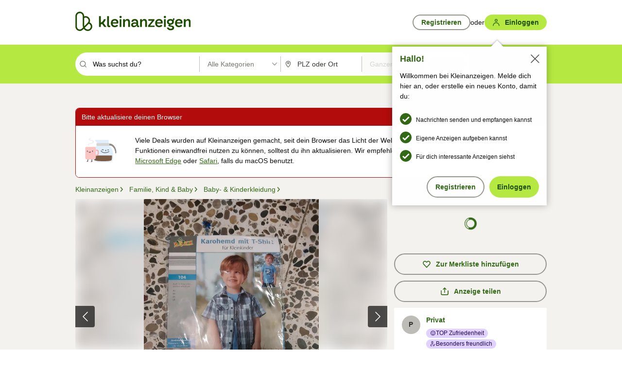

--- FILE ---
content_type: text/html;charset=UTF-8
request_url: https://www.kleinanzeigen.de/s-anzeige/kinder-set-hemd-kurzarm-t-shirt-gr-104-neu/2286099724-22-9733
body_size: 28173
content:



































































    
        
    
    


<!DOCTYPE html>
<html lang="de">
<head>
    <meta charset="UTF-8">
    <title>Kinder Set Hemd kurzarm  T-Shirt Gr. 104 Neu in Niedersachsen - Geestland | kleinanzeigen.de</title>
    




<link rel="icon" href="/favicon.ico" sizes="32x32" />
<link rel="icon" href="/favicon.svg" type="image/svg+xml" />
<link rel="apple-touch-icon" href="/apple-touch-icon.png" />
<link rel="manifest" href="/manifest.webmanifest" />





    <meta name="viewport" content="width=device-width"/>

    <script type="text/javascript">window.pageType = 'VIP';</script>
    
    
        <script>
          if (typeof window.__REACT_DEVTOOLS_GLOBAL_HOOK__ === 'object') {
            __REACT_DEVTOOLS_GLOBAL_HOOK__.inject = function () {
            };
          }
        </script>
    

    <!-- Kameleoon Hybrid Mode: SDK-4 (TypeScript SDK) + engine.js (Visual Editor) -->
<!-- SDK-4 for feature experimentation, engine.js for no-code tests and GTM tracking -->
<!-- Documentation: https://developers.kameleoon.com/core-concepts/hybrid-experimentation/ -->

<!-- Load SDK-4 first for programmatic feature experiments -->
<script src="https://static.kameleoon.com/kameleoonSDK-4-latest.js"></script>

<!-- Load engine.js for visual editor and GTM integration -->
<script src="https://n1ux7flhug.kameleoon.io/engine.js" async fetchpriority="high"></script>

<script>
  (function () {
    'use strict';

    // Initialize Kameleoon queue for hybrid mode
    window.kameleoonQueue = window.kameleoonQueue || [];

    // Initialize SDK-4 when it loads
    function initializeSDK4() {
      if (window.KameleoonSDK && window.KameleoonSDK.KameleoonClient) {
        try {
          // Initialize SDK-4 with site code using the KameleoonClient constructor
          window.kameleoonClient = new window.KameleoonSDK.KameleoonClient({
            siteCode: 'n1ux7flhug'
          });
          console.log('SDK-4 initialized:', !!window.kameleoonClient);
        } catch (error) {
          console.error('SDK-4 initialization error:', error);
        }
      }
    }

    // Try to initialize SDK-4 immediately if already loaded
    initializeSDK4();

    // Or wait for it to load
    if (!window.kameleoonClient && !window.KameleoonSDK) {
      var checkSDK4 = setInterval(function() {
        if (window.KameleoonSDK) {
          clearInterval(checkSDK4);
          initializeSDK4();
        }
      }, 100);

      // Stop checking after 5 seconds
      setTimeout(function() {
        clearInterval(checkSDK4);
      }, 5000);
    }

    // Cross-domain iframe setup for visitor tracking (used by engine.js)
    window.kameleoonIframeURL = "https://www.kleinanzeigen.de/bffstatic/ka-kameleoon/ka-kameleoon-iframe.html";

    var f = document.createElement("a");
    window.kameleoonLightIframe = false;
    f.href = window.kameleoonIframeURL;
    window.kameleoonIframeOrigin = f.origin || (f.protocol + "//" + f.hostname);

    var isDifferentOrigin = location.href.indexOf(window.kameleoonIframeOrigin) !== 0;

    if (isDifferentOrigin) {
      window.kameleoonLightIframe = true;

      var g = function (event) {
        if (
          window.kameleoonIframeOrigin === event.origin &&
          event.data &&
          typeof event.data === "string" &&
          event.data.indexOf("Kameleoon") === 0
        ) {
          window.removeEventListener("message", g);
          window.kameleoonExternalIFrameLoaded = true;

          if (window.Kameleoon) {
            eval(event.data);
            Kameleoon.Analyst.load();
          } else {
            window.kameleoonExternalIFrameLoadedData = event.data;
          }
        }
      };

      if (window.addEventListener) {
        window.addEventListener("message", g, false);
      }

      var h = document.createElement("iframe");
      h.src = window.kameleoonIframeURL;
      h.id = "kameleoonExternalIframe";
      h.style = "float: left !important; opacity: 0.0 !important; width: 0px !important; height: 0px !important;";
      document.head.appendChild(h);
    }

    // Hybrid Mode Consent Management
    // Handles consent for both SDK-4 and engine.js
    function handleKameleoonConsent() {
      var MAX_ATTEMPTS = 100;
      var RETRY_INTERVAL = 100;
      var attempts = 0;
      var consentPending = null;

      function enableConsent(hasConsent) {
        try {
          // Check if iframe has loaded visitor data (for engine.js)
          if (!window.kameleoonExternalIFrameLoaded) {
            consentPending = hasConsent;
            return false;
          }

          var engineReady = window.Kameleoon && window.Kameleoon.API && window.Kameleoon.API.Core;
          var sdkReady = window.kameleoonClient;

          if (!engineReady && !sdkReady) {
            return false;
          }

          // Enable consent for engine.js (client-side experiments)
          if (engineReady && hasConsent) {
            window.Kameleoon.API.Core.enableLegalConsent("BOTH");
          }

          // Enable consent for SDK-4 (feature experiments)
          if (sdkReady && hasConsent) {
            var visitorCode = window.kameleoonClient.getVisitorCode();
            if (visitorCode) {
              window.kameleoonClient.setLegalConsent(visitorCode, true);
            }
          }

          consentPending = null;
          return true;
        } catch (error) {
          return false;
        }
      }

      function setupConsentListener() {
        if (document._kameleoonConsentListenerAttached) {
          return;
        }

        document.addEventListener("consentInterpretationChanged", function (event) {
          try {
            var interpretationFlags = event.detail?.consentInterpretation;
            if (!interpretationFlags) {
              return;
            }

            var kameleoonAllowed = interpretationFlags.kameleoonAllowed;
            enableConsent(kameleoonAllowed);
          } catch (error) {
            // Silently fail if consent handling errors
          }
        });

        document._kameleoonConsentListenerAttached = true;
      }

      var pendingConsentInterval = null;

      function checkPendingConsent() {
        if (consentPending !== null && window.kameleoonExternalIFrameLoaded) {
          var result = enableConsent(consentPending);

          // Stop checking if consent was successfully applied
          if (result && pendingConsentInterval) {
            clearInterval(pendingConsentInterval);
            pendingConsentInterval = null;
          }
        }
      }

      function initialize() {
        attempts++;

        if (attempts > MAX_ATTEMPTS) {
          return;
        }

        // Wait for at least one SDK to be ready (engine.js or SDK-4)
        var engineReady = window.Kameleoon && window.Kameleoon.API;
        var sdkReady = window.kameleoonClient;

        if (!engineReady && !sdkReady) {
          setTimeout(initialize, RETRY_INTERVAL);
          return;
        }

        // Setup consent listener
        setupConsentListener();

        // Check periodically if iframe loaded and we have pending consent (max 10 seconds)
        pendingConsentInterval = setInterval(checkPendingConsent, 500);

        // Stop checking after 10 seconds to avoid infinite loop
        setTimeout(function() {
          if (pendingConsentInterval) {
            clearInterval(pendingConsentInterval);
            pendingConsentInterval = null;
          }
        }, 10000);

        // Initialize with no consent (GDPR default)
        enableConsent(false);
      }

      initialize();
    }

    // Start consent handling
    handleKameleoonConsent();
  })();
</script>


    
    <script type="text/javascript"
            src="https://static.kleinanzeigen.de/static/js/belen/tracking/adblock-detection/advertising.o6vsfdxitnq.js"></script>
    <script type="text/javascript"
            src="https://static.kleinanzeigen.de/static/js/belen/tracking/adblock-detection/ads.o6vsfdxitnq.js"></script>
    <script type="text/javascript"
            src="https://static.kleinanzeigen.de/static/js/belen/tracking/adblock-detection/prebid.o6vsfdxitnq.js"></script>
    <script type="text/javascript"
            src="https://static.kleinanzeigen.de/static/js/belen/tracking/adblock-detection/advertising-detection.o6vsfdxitnq.js"></script>

    

    

    
        <meta name="description" content="Kinder Set Karohemd kurzarm mit T-Shirt

Größe: 104

Zustand: neu

Standort:...,Kinder Set Hemd kurzarm  T-Shirt Gr. 104 Neu in Niedersachsen - Geestland"/>
    

    

    
    
        <meta name="format-detection" content="telephone=no">
    

    
        <meta property="al:ios:url" content="ebayk://s-anzeige/kinder-set-hemd-kurzarm-t-shirt-gr-104-neu/2286099724-22-9733?utm_source=SmartBanner&utm_medium=web&utm_campaign=SmartBanner"/>
        <meta property="al:ios:app_store_id" content="382596778"/>
        <meta property="al:ios:app_name" content="Kleinanzeigen"/>
    

    
        <link rel="canonical" href="https://www.kleinanzeigen.de/s-anzeige/kinder-set-hemd-kurzarm-t-shirt-gr-104-neu/2286099724-22-9733"/>
    

    
    

    
        <link rel="alternate" href="ios-app://382596778/ebayk/s-anzeige/kinder-set-hemd-kurzarm-t-shirt-gr-104-neu/2286099724-22-9733"/>
    
    
        <link rel="alternate" href="android-app://com.ebay.kleinanzeigen/ebayk/s-anzeige/kinder-set-hemd-kurzarm-t-shirt-gr-104-neu/2286099724-22-9733"/>
    

    
        <meta name="_csrf" content="2304a238-2c7e-4329-99a5-fc025a03d216"/>
        <meta name="_csrf_header" content="X-CSRF-TOKEN"/>
    

    
    
        
        
            <meta name="robots" content="index, follow"/>
        
    

    
    
<script>
    (function(w,d,t,r,u)
    {
        var f,n,i;
        w[u]=w[u]||[],f=function()
        {
            var o={ti:"97000112"};
            o.q=w[u],w[u]=new UET(o),w[u].push("pageLoad")
        },
            n=d.createElement(t),n.setAttribute("data-src",r),n.setAttribute("data-consent-interpretation-flag","microsoftAdvertisingAllowed"),n.async=1,n.onload=n.onreadystatechange=function()
        {
            var s=this.readyState;
            s&&s!=="loaded"&&s!=="complete"||(f(),n.onload=n.onreadystatechange=null)
        },
            i=d.getElementsByTagName(t)[0],i.parentNode.insertBefore(n,i)
    })
    (window,document,"script","//bat.bing.com/bat.js","uetq");
</script>


    
    <link rel="search" type="application/opensearchdescription+xml" title="Kleinanzeigen"
          href="https://static.kleinanzeigen.de/static/xml/opensearch.xml"/>

    
    <meta name="p:domain_verify" content="8866d17f454742906fd2881a9bc207a0"/>

    
    <meta property="fb:app_id" content="129026183788759"/>
    <meta property="fb:page_id" content="118074381563675"/>
    <meta property="og:site_name" content="Kleinanzeigen"/>
    <meta property="og:country-name" content="Germany"/>

    
        
            <meta property="og:image" content="https://img.kleinanzeigen.de/api/v1/prod-ads/images/12/12e2c757-e8a3-471f-8686-7b3ba7cbfcb0?rule=$_59.JPG"/>
        
        
    

    
        
            <meta property="og:type" content="product"/>
        
        
    

    
        
        
            <meta property="og:description" content="Kinder Set Karohemd kurzarm mit T-Shirt

Größe: 104

Zustand: neu

Standort:...,Kinder Set Hemd kurzarm  T-Shirt Gr. 104 Neu in Niedersachsen - Geestland"/>
        
    

    
        
            <meta property="og:title" content="Kinder Set Hemd kurzarm  T-Shirt Gr. 104 Neu"/>
        
        
    

    
        <meta property="og:url" content="https://www.kleinanzeigen.de/s-anzeige/kinder-set-hemd-kurzarm-t-shirt-gr-104-neu/2286099724-22-9733"/>
    
    
        <meta property="og:latitude" content="53.6647241"/>
    
    
        <meta property="og:longitude" content="8.634534"/>
    
    
        <meta property="og:locality" content="Niedersachsen - Geestland"/>
    
    
        <meta property="og:region" content="Niedersachsen"/>
    

    
    <meta name="msvalidate.01" content="FB821594C9F8B6D5BA9D0847E8838D8A"/>

    
    <meta name="google-site-verification" content="mKHxIfCqo8NfW85vQla0XDNT2FPIEt85-o_DsUrrMpA"/>
    <meta name="google-adsense-account" content="sites-4137444386846037">

    
    <meta name="facebook-domain-verification" content="9bi0liwrnhj2yqnr230z9any02w2fk"/>

    <link rel="stylesheet" type="text/css" href="https://static.kleinanzeigen.de/static/css/all.1im8tu328995b.css"/>

    <link rel="stylesheet" type="text/css" href="https://www.kleinanzeigen.de/liberty/liberty-js-cp/liberty.css"/>
    

    
    <script type="text/javascript"
            src="https://static.kleinanzeigen.de/static/js/belen/tracking/GoogleAnalyticsQueueInitializer.1jos5abfv3uzf.js">
      alert('!')
    </script>

    
    <script type="text/javascript" data-src="https://www.google-analytics.com/analytics.js"
            data-consent-interpretation-flag="googleAnalyticsAllowed" async="async"></script>

    
    <script type="module" src="https://www.kleinanzeigen.de/gdpr/gdpr-consent-management-platform/es/tcfApiStub.min.js"></script>

    
<script>
    window.dataLayer = window.dataLayer || [];
</script>
<script>(function(w,d,s,l,i){w[l]=w[l]||[];w[l].push({'gtm.start': new Date().getTime(),event:'gtm.js'});var f=d.getElementsByTagName(s)[0], j=d.createElement(s),dl=l!='dataLayer'?'&l='+l:'';j.async=true;j.src= 'https://server.sgtm-legacy.kleinanzeigen.de/gtm.js?id='+i+dl;f.parentNode.insertBefore(j,f); })(window,document,'script','dataLayer','GTM-WHRTL83');</script>


    
    <script>
        (rtbhEvents = window.rtbhEvents || []).push(
            {
                eventType: 'custom',
                name: 'commercial',
                value: 'false' // true if user is commercial user
            }, {
                eventType: 'uid',
                id: 'unknown' }); // anonymized user id or unknown
    </script>
    

    
    <script type="text/plain" data-consent-interpretation-flag="facebookAllowed">
        !function(f,b,e,v,n,t,s)
        {if(f.fbq)return;n=f.fbq=function(){n.callMethod?
            n.callMethod.apply(n,arguments):n.queue.push(arguments)};
            if(!f._fbq)f._fbq=n;n.push=n;n.loaded=!0;n.version='2.0';
            n.queue=[];t=b.createElement(e);t.async=!0;
            t.src=v;s=b.getElementsByTagName(e)[0];
            s.parentNode.insertBefore(t,s)}(window,document,'script',
            'https://connect.facebook.net/en_US/fbevents.js');
        fbq('init', '1418401095075716');
        fbq('track', 'PageView');
    </script>
    

    <script type="application/ld+json">
        {
            "@context": "https://schema.org",
            "@type": "WebSite",
            "name": "Kleinanzeigen",
            "url": "https://www.kleinanzeigen.de"
        }
    </script>

    
    <script type="text/plain" data-consent-interpretation-flag="googleAnalyticsAllowed">
        (function(h,o,t,j,a,r){
            h.hj=h.hj||function(){(h.hj.q=h.hj.q||[]).push(arguments)};
            h._hjSettings={hjid:3779685,hjsv:6};
            a=o.getElementsByTagName('head')[0];
            r=o.createElement('script');r.async=1;
            r.src=t+h._hjSettings.hjid+j+h._hjSettings.hjsv;
            a.appendChild(r);
        })(window,document,'https://static.hotjar.com/c/hotjar-','.js?sv=');
    </script>

    













<script type="text/javascript">
    window.BelenConf = {
        jsBaseUrl: 'https://static.kleinanzeigen.de/static/js',
        isBrowse: 'true',
        isProd: true,
        initTime: new Date().getTime(),
        universalAnalyticsOpts: {
          account: "UA-24356365-9",
          domain: "kleinanzeigen.de",
          userId: "",
          dimensions: {"dimension1":"VIP","dimension2":"17","dimension3":"22","dimension4":"shirts_tops","dimension6":"2428","dimension7":"9732","dimension8":"","dimension9":"9733","dimension10":"22","dimension11":"Baby_Kinderkleidung","dimension12":"9733","dimension13":"27607","dimension15":"de_DE","dimension25":"0006_A|0059_B|0058_A|0044_B|0067_D|0012_B|0064_B|0021_A|0062_B","dimension28":"Lib_B;","dimension30":"2286099724","dimension31":"3.00","dimension32":"FIXED","dimension33":"2","dimension34":"OFFERED","dimension38":"136","dimension39":"private","dimension45":"27607","dimension50":"(NULL)","dimension53":"","dimension90":"Familie_Kind_Baby","dimension91":"Baby_Kinderkleidung","dimension92":"shirts_tops","dimension94":"Niedersachsen","dimension95":"Geestland","dimension96":"","dimension97":"27607","dimension103":"Private","dimension108":"versand_s:t|groesse_s:104|type_s:shirts_tops|art_s:jungen","dimension120":"androidAPP","dimension123":"none-none-none-none","dimension135":"Lib_B","dimension179":"MakeOffer"},
          extraDimensions: {dimension73: window.noBlocker === true ? '0' : '1'},
          sendPageView: true,
        },
      tnsPhoneVerificationBundleUrl: 'https://www.kleinanzeigen.de/bffstatic/tns-phone-verification-web/tns-phone-verification-web-bundle.js',
      labs: {"activeExperiments":{"liberty-experiment-style":"A","SPEX-1529_adnami-script":"A","DESKTOP-promo-switch":"A","BLN-28130_re_top_ad":"D","ka-follower-network":"B","EKPAY-5032_terms_note":"B","EBAYKAD-3536_floor_ai":"A","performance-test-desktop":"B","KLUE-901-SRP-Extraction":"A","PRPL-252_ces_postad":"B","BLN-24924-feed-cards":"B","PRO-use-new-perf-data-src":"B","BIPHONE-9700_buy_now":"B","realtime-statistics-page":"A","BLN-27363_Global_filters":"B","KLUE-1027-Autocomplete":"B","SPEX-1697_catto-t-group":"C","fp_pla_desktop":"T","prebid-update":"A","SPEX-1504-confiant":"B","FLPRO-753-motors-fee":"B","FLPRO-898_kundenansprache":"B","cmp-leg-int":"B"}}
    };

</script>


    
        







<script type="text/javascript">
window.LibertyConf = {
    isLibertyModelAvailable: true,
    
        reportingEnabled: false,
        experimentalEnabled: false,
        marketCode: 'ebayk',
        activeLabsExperiments: {"liberty-experiment-style":"A","SPEX-1529_adnami-script":"A","DESKTOP-promo-switch":"A","BLN-28130_re_top_ad":"D","ka-follower-network":"B","EKPAY-5032_terms_note":"B","EBAYKAD-3536_floor_ai":"A","performance-test-desktop":"B","KLUE-901-SRP-Extraction":"A","PRPL-252_ces_postad":"B","BLN-24924-feed-cards":"B","PRO-use-new-perf-data-src":"B","BIPHONE-9700_buy_now":"B","realtime-statistics-page":"A","BLN-27363_Global_filters":"B","KLUE-1027-Autocomplete":"B","SPEX-1697_catto-t-group":"C","fp_pla_desktop":"T","prebid-update":"A","SPEX-1504-confiant":"B","FLPRO-753-motors-fee":"B","FLPRO-898_kundenansprache":"B","cmp-leg-int":"B"},
        hashedUserEmailByAlgorithm: {
          md5: "",
          sha256: "",
        },
        
            
            
                srpPageNumber: null,
            
        
        hashedUserId: null,
        kaCategoryIdL1: null,
        kaCategoryIdL2: null,
        luckyNumber: 324415787,
    
};

</script>


        
<script
    type="text/plain"
    data-consent-interpretation-flag="liveRampAllowed"
>
    //'envelopeMoudleReady'event-Handler ensures the library is ready to receive the config
    window.addEventListener("envelopeModuleReady", function () {
      if (
        !window.LibertyConf?.hashedUserEmailByAlgorithm?.md5 ||
        !window.LibertyConf?.hashedUserEmailByAlgorithm.sha256
      ) {
        return;
      }

      atsenvelopemodule.setAdditionalData({
        type: "emailHashes",
        id: [
          window.LibertyConf.hashedUserEmailByAlgorithm.md5,
          window.LibertyConf.hashedUserEmailByAlgorithm.sha256,
        ],
      });
    });
</script>
<script
    type="text/javascript"
    data-src="https://ats-wrapper.privacymanager.io/ats-modules/edd2ad8f-34e0-4ee5-bff7-d8043242650a/ats.js"
    data-consent-interpretation-flag="liveRampAllowed"
    async="async"
></script>

        <!-- required by liberty -->
<script>
    window.pbjs = window.pbjs || {};
    window.pbjs.que = window.pbjs.que || [];
</script>
<script type="text/javascript" src="https://www.kleinanzeigen.de/liberty/liberty-js-cp/prebid/prebid.js" async></script>

        


<script>
    window.googletag = window.googletag || {};
    window.googletag.cmd = window.googletag.cmd || [];
</script>
<script type="text/javascript" data-src="https://securepubads.g.doubleclick.net/tag/js/gpt.js" data-consent-interpretation-flag="googleAdvertisingFeaturesAllowed" async></script>

        
<script>
    function queue() {
        window._googCsa.q = window._googCsa.q || [];
        window._googCsa.q.push(arguments);
    }
    window._googCsa = window._googCsa || queue;
    window._googCsa.t = 1 * new Date();
</script>
<script type="text/javascript" data-src="https://www.google.com/adsense/search/ads.js" data-consent-interpretation-flag="googleAdvertisingFeaturesAllowed" async></script>



        
<script>
    window.Criteo = window.Criteo || {};
    window.Criteo.events = window.Criteo.events || [];
    // criteo script is loaded after tcfApiBanner is loaded
</script>
<script type="text/javascript" data-src="https://static.criteo.net/js/ld/publishertag.js" data-consent-interpretation-flag="criteoAllowed" async></script>



        <script type="text/javascript" async data-src="https://cdn.confiant-integrations.net/UnRkNzNyelV4bG5Pb3NNQnBnS25uTlJJelZnPQ/gpt_and_prebid/config.js" data-consent-interpretation-flag="confiantAllowed"></script>


        

<script type="text/javascript" data-src="https://c.amazon-adsystem.com/aax2/apstag.js" data-consent-interpretation-flag="amazonAdvertisingAllowed" async></script>

        <script type="text/javascript" src="https://www.kleinanzeigen.de/liberty/liberty-js-cp/liberty.min.js" async></script>

    

    
        

            <script type="text/javascript" src="https://static.kleinanzeigen.de/static/js/top.1f0udlmm7yntv.js"></script>

            <script type="text/javascript">
              window.belenScripts = [];
              
              
              
              window.belenScripts.push("https://static.kleinanzeigen.de/static/js/base.4dx6awsuts52.js");
              
              
              
              window.belenScripts.push("https://static.kleinanzeigen.de/static/js/vap-all.w3cmi1ilnih.js");
              
            </script>
        
        
    
    


    <script type="text/javascript">
      var externalScripts = [];

      function handleDomReady() {
        $(document).ready(function () {

          var enabledAdblocker = window.noBlocker !== true;
          if (enabledAdblocker) {
            // We disable all sticky ad slots due to the AAX Acceptable Ads policy for activated adblockers.
            Belen.Advertiser.Sticky.removeStickiness();
          }

          
          // NOTE: LibertyWrapper.init needs to be executed before jsFunctionInitController so that the
          // global defined LibertyWrapper.libertyInstance is present.

          LibertyWrapper.waitForGdprAndInit({"uuid":"23abd960-4894-447d-9805-f33ff77aa371","dynamicConditionExpression":"%gdpr_google_advertising_features_allowed% == false || %gdpr_the_adex_allowed% == false || %gdpr_criteo_allowed% == false || %gdpr_facebook_allowed% == false || %gdpr_amazon_advertising_allowed% == false || %microsoft_advertising_allowed% == false","platform":"DESKTOP","pageType":"VIP","pageLevelSettings":[{"type":"adsense_web","settings":{"hl":"de","gl":"de","linkTarget":"_blank","query":"%QUERY%","siteLinks":true,"channel":"%AFS_CHANNEL%","pubId":"ebay-kleinanzeigen-de-vip","numRepeated":1,"clickableBackgrounds":true,"adsafe":"high"}},{"type":"display_web","settings":{"pageUrl":"%CURRENT_URL%","dfpTargets":"%DFP_TARGETS%","userIdHash":"%USER_ID_HASH%","refreshInterval":20000}},{"type":"display_web_aax","settings":{}}],"slots":[{"advertisers":[{"type":"adsense_web","adSettingId":"97367bf0-c817-47a2-bf46-556aaab9e9fd","adSettingName":"afs-native_desktop_vip_billboard_GDPR_NoConsent","settings":{"number":1,"styleId":"1634102799","width":"970px"}},{"type":"display_web","adSettingId":"2dec107c-38de-4870-bf89-d90b2b30de5f","adSettingName":"display_desktop_atf_billboard_w/oBidders","settings":{"code":"/7233/eBay_Kleinanzeigen_X/ATF/top","refreshIntervalEnabled":true,"sizes":[[1,1],[970,250],[800,250],[970,90],[728,90]]}}],"adblockAdvertisers":[{"type":"display_web_aax","adSettingId":"5550b2b2-4455-4420-8523-83c7a6a68d70","adSettingName":"Blockthrough_display_desktop_atf_top_adblock","settings":{"dfpTargets":"%DFP_TARGETS%","code":"/7233/eBay_Kleinanzeigen_X/feed","sizes":[[1,1],[970,250],[800,250],[970,90],[728,90]]}}],"positionId":"1","positionName":"vip-billboard","containerId":"liberty-1-vip-billboard","trackingCode":"10801"},{"advertisers":[{"type":"display_web","adSettingId":"07aca48d-f48e-419a-9440-291108018639","adSettingName":"display_desktop_vip_right_sidebar_w/oBidders","settings":{"code":"/7233/eBay_Kleinanzeigen_X/BTF/right","refreshIntervalEnabled":true,"sizes":[[300,250],[300,600]]}}],"adblockAdvertisers":[{"type":"display_web_aax","adSettingId":"d538b66b-6fab-461a-9d0a-c1bcc987f32e","adSettingName":"Blockthrough_display_desktop_atf_sky-right_sky-or-mrec_adblock","settings":{"dfpTargets":"%DFP_TARGETS%","code":"/7233/eBay_Kleinanzeigen_X/ATF/right","sizes":["fluid",[300,250],[120,600],[160,600],[200,600],[300,600]]}}],"positionId":"2","positionName":"vip-sky-atf-right-sidebar","containerId":"liberty-2-vip-sky-atf-right-sidebar","trackingCode":"10802"},{"advertisers":[{"type":"display_web","adSettingId":"871e1873-5cbc-4f42-9111-8ebd39fe2a3d","adSettingName":"display_desktop_atf_left_skyscraper_w/oBidders","settings":{"code":"/7233/eBay_Kleinanzeigen_X/ATF/left","refreshIntervalEnabled":true,"sizes":[[300,600],[160,600],[120,600]]}}],"adblockAdvertisers":[{"type":"display_web_aax","adSettingId":"52218f50-b355-449e-bafb-a823df21c47d","adSettingName":"Blockthrough_display_desktop_atf_sky-left_sky-or-mrec_adblock","settings":{"code":"/7233/eBay_Kleinanzeigen_X/ATF/left","sizes":["fluid",[300,250],[120,600],[160,600,[220,600],[300,600]]],"dfpTargets":"%DFP_TARGETS%"}}],"positionId":"3","positionName":"vip-sky-atf-left","containerId":"liberty-3-vip-sky-atf-left","trackingCode":"10803"},{"advertisers":[{"type":"display_web","adSettingId":"a3de5b41-90bd-4e80-8c9f-bb21536859a5","adSettingName":"display_desktop_gallery_w/oBidders","settings":{"code":"/7233/eBay_Kleinanzeigen_X/ATF/gallery","refreshIntervalEnabled":true,"sizes":[[728,90]]}}],"adblockAdvertisers":[{"type":"display_web_aax","adSettingId":"329afbd2-7f01-4caf-9c1e-3380b1bab846","adSettingName":"Blockthrough_display_desktop_atf_gallery","settings":{"code":"/7233/eBay_Kleinanzeigen_X/ATF/gallery","dfpTargets":"%DFP_TARGETS%","sizes":[[728,90]]}}],"positionId":"4","positionName":"vip-gallery","containerId":"liberty-4-vip-gallery","trackingCode":"10804"},{"advertisers":[{"type":"adsense_web","adSettingId":"2e53e50c-d954-4c9c-b240-3ac671630068","adSettingName":"afs-native_desktop_partnership_GDPR_NoConsent","settings":{"number":1,"styleId":"1634102799","width":"642px"}},{"type":"display_web","adSettingId":"aa3f9242-37ba-4a9c-85a6-0c4d22073f32","adSettingName":"display_desktop_partnership_w/oBidders","settings":{"code":"/7233/eBay_Kleinanzeigen_X/ATF/partnership","refreshIntervalEnabled":true,"sizes":["fluid",[728,90]]}}],"adblockAdvertisers":[{"type":"display_web_aax","adSettingId":"603e3de8-73e8-4150-84cd-9f3d9c21e884","adSettingName":"Blockthrough_display_desktop_atf_partnership_adblock","settings":{"code":"/7233/eBay_Kleinanzeigen_X/ATF/partnership","sizes":["fluid",[728,90]],"dfpTargets":"%DFP_TARGETS%"}}],"positionId":"5","positionName":"vip-belly","containerId":"liberty-5-vip-belly","trackingCode":"10805"},{"advertisers":[{"type":"display_web","adSettingId":"891dacc3-54ab-4ab0-8102-08230bc3aeb5","adSettingName":"display_desktop_atf_right_skyscraper_w/oBidders","settings":{"code":"/7233/eBay_Kleinanzeigen_X/ATF/right","refreshIntervalEnabled":true,"sizes":[[300,600],[160,600],[120,600]]}}],"adblockAdvertisers":[{"type":"display_web_aax","adSettingId":"d538b66b-6fab-461a-9d0a-c1bcc987f32e","adSettingName":"Blockthrough_display_desktop_atf_sky-right_sky-or-mrec_adblock","settings":{"dfpTargets":"%DFP_TARGETS%","code":"/7233/eBay_Kleinanzeigen_X/ATF/right","sizes":["fluid",[300,250],[120,600],[160,600],[200,600],[300,600]]}}],"positionId":"6","positionName":"vip-sky-atf-right","containerId":"liberty-6-vip-sky-atf-right","trackingCode":"10806"},{"advertisers":[{"type":"display_web","adSettingId":"d4bfd928-4e80-4e12-9223-9a6253e2ff3a","adSettingName":"display_desktop_btf_left_below_w/oBidders","settings":{"code":"/7233/eBay_Kleinanzeigen_X/BTF/left","refreshIntervalEnabled":true,"sizes":[[300,600],[160,600],[120,600]]}}],"adblockAdvertisers":[{"type":"display_web_aax","adSettingId":"2bc0081e-b3ac-4911-a4b9-16bce30babb7","adSettingName":"Blockthrough_display_desktop_btf_sky-left_sky-or-mrec_adblock","settings":{"code":"/7233/eBay_Kleinanzeigen_X/BTF/left","dfpTargets":"%DFP_TARGETS%","sizes":["fluid",[300,250],[120,600],[160,600],[200,600],[300,600]]}}],"positionId":"7","positionName":"vip-sky-btf-left-below","containerId":"liberty-7-vip-sky-btf-left-below","trackingCode":"10807"},{"advertisers":[{"type":"display_web","adSettingId":"b6c02fb1-e387-4172-97e3-4a6d48e256ec","adSettingName":"display_desktop_btf_right_below_w/oBidders","settings":{"code":"/7233/eBay_Kleinanzeigen_X/BTF/right","refreshIntervalEnabled":true,"sizes":[[300,600],[160,600],[120,600]]}}],"adblockAdvertisers":[{"type":"display_web_aax","adSettingId":"f99e4b02-9e68-49da-8536-c8395c38962d","adSettingName":"Blockthrough_display_desktop_btf_sky-right_sky-or-mrec_adblock","settings":{"code":"/7233/eBay_Kleinanzeigen_X/BTF/right","sizes":[[300,600],[160,600],[120,600]],"dfpTargets":"%DFP_TARGETS%"}}],"positionId":"8","positionName":"vip-sky-btf-right-below","containerId":"liberty-8-vip-sky-btf-right-below","trackingCode":"10808"},{"advertisers":[{"type":"adsense_web","adSettingId":"28312742-c539-4eac-abb1-21b750a1316c","adSettingName":"afs-native_desktop_vip_middle_GDPR_NoConsent","settings":{"number":1,"styleId":"1634102799","width":"968px"}},{"type":"display_web","adSettingId":"61202a59-78bb-487d-a9e5-1ab0889dc0e3","adSettingName":"display_desktop_feed_w/oBidders","settings":{"code":"/7233/eBay_Kleinanzeigen_X/feed","refreshIntervalEnabled":true,"sizes":["fluid",[1,1],[728,130],[728,250],[300,250],[728,90]]}}],"adblockAdvertisers":[{"type":"display_web_aax","adSettingId":"0818a534-1ab2-4e67-bee4-e1d3701351ad","adSettingName":"Blockthrough_display_desktop_feed_adblock","settings":{"sizes":["fluid",[1,1],[728,130],[728,250],[300,250],[728,90]],"dfpTargets":"%DFP_TARGETS%","code":"/7233/eBay_Kleinanzeigen_X/feed"}}],"positionId":"10","positionName":"vip-middle","containerId":"liberty-10-vip-middle","trackingCode":"10810"},{"advertisers":[{"type":"adsense_web","adSettingId":"7812b51b-6b12-482e-8f50-24d0c8fa8190","adSettingName":"afs-native_desktop_vip_bottom_GDPR_NoConsent","settings":{"number":4,"styleId":"1634102799","width":"968px"}},{"type":"display_web","adSettingId":"47821362-f913-4d88-a567-7f05cb6ea36e","adSettingName":"display_desktop_btf_billboard_w/oBidders","settings":{"code":"/7233/eBay_Kleinanzeigen_X/BTF/bottom","refreshIntervalEnabled":true,"sizes":[[970,250],[800,250],[970,90],[728,90]]}}],"adblockAdvertisers":[{"type":"display_web_aax","adSettingId":"ba667de5-b160-4f0f-99e8-3b83a452dfa7","adSettingName":"Blockthrough_display_desktop_btf_bottom_adblock","settings":{"code":"/7233/eBay_Kleinanzeigen_X/BTF/bottom","sizes":[[970,250],[800,250],[970,90],[728,90]],"dfpTargets":"%DFP_TARGETS%"}}],"positionId":"11","positionName":"vip-bottom","containerId":"liberty-11-vip-bottom","trackingCode":"10811"},{"advertisers":[{"type":"display_web","adSettingId":"5a601a99-9a8d-4959-8f4f-6865a7744ceb","adSettingName":"display_desktop_gallery_carrousel_w/oBidders","settings":{"code":"/7233/eBay_Kleinanzeigen_X/ATF/gallery","refreshIntervalEnabled":true,"sizes":[[300,250],[640,480]]}}],"adblockAdvertisers":[{"type":"display_web_aax","adSettingId":"d38138f1-81a2-4065-bae2-be00a2c06038","adSettingName":"Blockthrough_display_desktop_atf_gallery_carrousel","settings":{"code":"/7233/eBay_Kleinanzeigen_X/ATF/gallery","sizes":[[300,250],[640,480]],"dfpTargets":"%DFP_TARGETS%"}}],"positionId":"40","positionName":"vip-gallery-carrousel","containerId":"liberty-40-vip-gallery-carrousel","trackingCode":"10840"},{"advertisers":[{"type":"adsense_web","adSettingId":"28312742-c539-4eac-abb1-21b750a1316c","adSettingName":"afs-native_desktop_vip_middle_GDPR_NoConsent","settings":{"number":1,"styleId":"1634102799","width":"968px"}},{"type":"display_web","adSettingId":"61202a59-78bb-487d-a9e5-1ab0889dc0e3","adSettingName":"display_desktop_feed_w/oBidders","settings":{"code":"/7233/eBay_Kleinanzeigen_X/feed","refreshIntervalEnabled":true,"sizes":["fluid",[1,1],[728,130],[728,250],[300,250],[728,90]]}}],"adblockAdvertisers":[{"type":"display_web_aax","adSettingId":"0818a534-1ab2-4e67-bee4-e1d3701351ad","adSettingName":"Blockthrough_display_desktop_feed_adblock","settings":{"sizes":["fluid",[1,1],[728,130],[728,250],[300,250],[728,90]],"dfpTargets":"%DFP_TARGETS%","code":"/7233/eBay_Kleinanzeigen_X/feed"}}],"positionId":"1","positionName":"vip-similar-ads-43","containerId":"liberty-1-vip-similar-ads-43","trackingCode":"10843"},{"advertisers":[{"type":"adsense_web","adSettingId":"28312742-c539-4eac-abb1-21b750a1316c","adSettingName":"afs-native_desktop_vip_middle_GDPR_NoConsent","settings":{"number":1,"styleId":"1634102799","width":"968px"}},{"type":"display_web","adSettingId":"61202a59-78bb-487d-a9e5-1ab0889dc0e3","adSettingName":"display_desktop_feed_w/oBidders","settings":{"code":"/7233/eBay_Kleinanzeigen_X/feed","refreshIntervalEnabled":true,"sizes":["fluid",[1,1],[728,130],[728,250],[300,250],[728,90]]}}],"adblockAdvertisers":[{"type":"display_web_aax","adSettingId":"0818a534-1ab2-4e67-bee4-e1d3701351ad","adSettingName":"Blockthrough_display_desktop_feed_adblock","settings":{"sizes":["fluid",[1,1],[728,130],[728,250],[300,250],[728,90]],"dfpTargets":"%DFP_TARGETS%","code":"/7233/eBay_Kleinanzeigen_X/feed"}}],"positionId":"5","positionName":"vip-similar-ads-47","containerId":"liberty-5-vip-similar-ads-47","trackingCode":"10847"}],"queries":["next","mini boden","matschhose","finkid"],"trackingDimensions":{},"decisionEngineContext":{},"attributionCode":"desktop_b_vip_17","attributionCodeSource":"desktop_b_vip_17","groupName":"b","groupNameSource":"b","iab2CategoryIds":["575"]}, {"%ENCODED_BIDDER_CUSTOM_PARAMS%":{"pt":"VIP","ct":"22","page":"ViewItemPage","cat":"17","tcat":"22","city":"Niedersachsen_Geestland","plz":"27607","kw":"Kinder_Set_Hemd_kurzarm__T_Shirt_Gr._104_Neu","lsc":[],"lsk":[],"region":"Niedersachsen","hn":"kleinanzeigen.de","hu":"","li":"0","user_logged_in":"false","polaris":"off","g_lsk":[],"ptg":"liberty-experiment-style-a%2CSPEX-1529_adnami-script-a%2CDESKTOP-promo-switch-a%2CBLN-28130_re_top_ad-d%2Cka-follower-network-b%2CEKPAY-5032_terms_note-b%2CEBAYKAD-3536_floor_ai-a%2Cperformance-test-desktop-b%2CKLUE-901-SRP-Extraction-a%2CPRPL-252_ces_postad-b%2CBLN-24924-feed-cards-b%2CPRO-use-new-perf-data-src-b%2CBIPHONE-9700_buy_now-b%2Crealtime-statistics-page-a%2CBLN-27363_Global_filters-b%2CKLUE-1027-Autocomplete-b%2CSPEX-1697_catto-t-group-c%2Cfp_pla_desktop-t%2Cprebid-update-a%2CSPEX-1504-confiant-b%2CFLPRO-753-motors-fee-b%2CFLPRO-898_kundenansprache-b%2Ccmp-leg-int-b","labstest":"desktop_1_a%2Cdesktop_2_d%2Cdesktop_3_unrecognized","Versand":"ja","Groesse":"104","Art":"shirts_tops","Maedchen_%26_Jungen":"jungen","posterid":"118916432","Verkaeufer":"privat","Angebotstyp":"Angebot","adid":"2286099724","g_adid":"2286099724","versand":"true","Preis":"50","ExactPreis":"3","yo_web":"desktop_b_vip_17%2Cdesktop_b","yo_web_source":"desktop_b_vip_17%2Cdesktop_b"},"%USER_ID_HASH%":"","%DFP_TARGETS%":{"pt":"VIP","ct":"22","page":"ViewItemPage","cat":"17","tcat":"22","city":"Niedersachsen_Geestland","plz":"27607","kw":"Kinder_Set_Hemd_kurzarm__T_Shirt_Gr._104_Neu","lsc":[],"lsk":[],"region":"Niedersachsen","hn":"kleinanzeigen.de","hu":"","li":"0","user_logged_in":"false","polaris":"off","g_lsk":[],"ptg":"liberty-experiment-style-a,SPEX-1529_adnami-script-a,DESKTOP-promo-switch-a,BLN-28130_re_top_ad-d,ka-follower-network-b,EKPAY-5032_terms_note-b,EBAYKAD-3536_floor_ai-a,performance-test-desktop-b,KLUE-901-SRP-Extraction-a,PRPL-252_ces_postad-b,BLN-24924-feed-cards-b,PRO-use-new-perf-data-src-b,BIPHONE-9700_buy_now-b,realtime-statistics-page-a,BLN-27363_Global_filters-b,KLUE-1027-Autocomplete-b,SPEX-1697_catto-t-group-c,fp_pla_desktop-t,prebid-update-a,SPEX-1504-confiant-b,FLPRO-753-motors-fee-b,FLPRO-898_kundenansprache-b,cmp-leg-int-b","labstest":"desktop_1_a,desktop_2_d,desktop_3_unrecognized","Versand":"ja","Groesse":"104","Art":"shirts_tops","Maedchen_&_Jungen":"jungen","posterid":"118916432","Verkaeufer":"privat","Angebotstyp":"Angebot","adid":"2286099724","g_adid":"2286099724","versand":"true","Preis":"50","ExactPreis":"3","yo_web":"desktop_b_vip_17,desktop_b","yo_web_source":"desktop_b_vip_17,desktop_b"},"%LUCKY_NUMBER%":324415787,"%AFS_CHANNEL%":"p_16+desktop_b_vip_17+desktop_1_a+desktop_2_d+desktop_3_unrecognized","%BIDDER_CUSTOM_PARAMS%":{"pt":"VIP","ct":"22","page":"ViewItemPage","cat":"17","tcat":"22","city":"Niedersachsen_Geestland","plz":"27607","kw":"Kinder_Set_Hemd_kurzarm__T_Shirt_Gr._104_Neu","lsc":[],"lsk":[],"region":"Niedersachsen","hn":"kleinanzeigen.de","hu":"","li":"0","user_logged_in":"false","polaris":"off","g_lsk":[],"ptg":"liberty-experiment-style-a,SPEX-1529_adnami-script-a,DESKTOP-promo-switch-a,BLN-28130_re_top_ad-d,ka-follower-network-b,EKPAY-5032_terms_note-b,EBAYKAD-3536_floor_ai-a,performance-test-desktop-b,KLUE-901-SRP-Extraction-a,PRPL-252_ces_postad-b,BLN-24924-feed-cards-b,PRO-use-new-perf-data-src-b,BIPHONE-9700_buy_now-b,realtime-statistics-page-a,BLN-27363_Global_filters-b,KLUE-1027-Autocomplete-b,SPEX-1697_catto-t-group-c,fp_pla_desktop-t,prebid-update-a,SPEX-1504-confiant-b,FLPRO-753-motors-fee-b,FLPRO-898_kundenansprache-b,cmp-leg-int-b","labstest":"desktop_1_a,desktop_2_d,desktop_3_unrecognized","Versand":"ja","Groesse":"104","Art":"shirts_tops","Maedchen_&_Jungen":"jungen","posterid":"118916432","Verkaeufer":"privat","Angebotstyp":"Angebot","adid":"2286099724","g_adid":"2286099724","versand":"true","Preis":"50","ExactPreis":"3","yo_web":"desktop_b_vip_17,desktop_b","yo_web_source":"desktop_b_vip_17,desktop_b"},"%QUERY%":"Kinder Set Hemd kurzarm  T-Shirt Gr. 104 Neu Babykleidung Kinderkleidung"}, 2000);
          

          // Tracking
          
          Belen.Tracking.initTrackingData({});

          

          
          
          
          Belen.TrackingDispatcher.cleanLastEvent();
          
          

          Belen.TrackingDispatcher.init();
          

          // init common view
          Belen.Common.CommonView.init();

          // init page view
          
          try {
            window.eventCategory = "VIP";
    Belen.Common.CommonView.initArticles();
    Belen.Search.ViewAdView.init({
    contactPosterEnabled: true,
    userLoggedIn: false,
    loggedInUserEmail: '',
    loggedInUserName: "",
    loginUrl: '/m-einloggen.html',
    loginForContactPosterUrl: 'https://www.kleinanzeigen.de/m-einloggen.html?targetUrl=%2Fs-anzeige%2Fkinder-set-hemd-kurzarm-t-shirt-gr-104-neu%2F2286099724-22-9733',
    loginFlagAdUrl: '/m-einloggen.html?targetUrl=%2Fs-anzeige%2Fkinder-set-hemd-kurzarm-t-shirt-gr-104-neu%2F2286099724-22-9733%3Ffl%3Dtrue%26csrf%3D2304a238-2c7e-4329-99a5-fc025a03d216',
    msgboxUrl: '/m-nachrichten.html',
    adExpired:false,
    viewAdCounterUrl: 'https://www.kleinanzeigen.de/s-vac-inc-get.json?adId=2286099724',
    adId:'2286099724',
    userId: '',
    openFlagWindow: false,
    
    category: 'Baby- & Kinderkleidung',
    
    isPVAP: false,
    commercialWithPhoneNumber: false,
    loginRequiredForPhoneNumber: true,
    messages: {
    },
    showSecureMsgOverlay: false,
    showDogsWarningOverlay: false,
    showCatsWarningOverlay: false,
    showPublicTransportationWarningOverlay: false,
    showPausedVeil: false,
    showDeletedVeil: false,
    libertyPageType: "VIP",
    adImageUrl: true ? 'https://img.kleinanzeigen.de/api/v1/prod-ads/images/12/12e2c757-e8a3-471f-8686-7b3ba7cbfcb0?rule=$_59.JPG' : '',
    adL1CategoryId: '17',
    adL2CategoryId: '22',
    adL1CategoryName: 'Familie_Kind_Baby',
    adL2CategoryName: 'Baby_Kinderkleidung',
    adLifeTimeInSeconds: 94919057,
    adCreationDate: '27.11.2022',
    adFeatures: '',
    isWantedAdType: false,
    adPriceType: 'FIXED',
    isCommercialUser: false,
    adPhoneNumber: '',
    callTrackingEnabled: false,
    callTrackingUrl: 'https://gateway.kleinanzeigen.de/call-tracking/api/v1/public/anonymous-dynamic-phone-number',
    isMakingOfferPossible: true,
    adPrice: 3.00,
    userType: '',
    showCommercialBanner: false,
    commercialBannerType: "VIP",
    newConstructionsAdType: null,
    });
    
        Belen.Common.ViewadGallery.initVipGallery("GALLERY_IN_BODY");
          } catch (error) {
            RemoteJsLogging.logError(error, "Wrapper.jsFunctionInitController");
          }
          

          

          // Tracking scripts and pixels
          

          Belen.Common.CommonView.initOverlayCookies();

          
          

          
          

          try {
            if (ekBelenSharedComponents) {
              $(document.body).append('<div id="belen-toast-notification"></div>');
              ekBelenSharedComponents.renderBelenToastNotification({
                containerId: 'belen-toast-notification',
              });
            }
          } catch (ignore) {
          }
        });
      }

      // init early page view (before document ready)
      

      // Facebook
      Belen.Global.fbAppId = '129026183788759';

      

      
      
      LazyLoad.js(window.belenScripts, handleDomReady);
      
      
      

      if (externalScripts != null && externalScripts.length > 0) {
        try {
          LazyLoad.js(externalScripts);
        } catch (err) {
          window.RemoteJsLogging.logError(err, "desktop: lazy load external scripts");
        }
      }
    </script>

    

    
    <script async type="application/javascript"
            src="https://www.kleinanzeigen.de/bffstatic/tns-phone-verification-web/tns-phone-verification-web-bundle.js"></script>

    
    <script defer type="application/javascript" src="https://www.kleinanzeigen.de/bffstatic/promotion-frontend/promotion-frontend-bundle.js"></script>

    
    
        <script type="module">
          import { organicAdTrackingFacade } from "https://www.kleinanzeigen.de/bffstatic/oat-module/oat.min.js";

          try {
            const setupInfo = {
              platform: "DESKTOP",
              pageType: window.pageType,
              srpPageNumber: window.LibertyConf.srpPageNumber,
              hashedUserId: window.LibertyConf.hashedUserId,
              luckyNumber: window.LibertyConf.luckyNumber,
              kaCategoryIdL1: window.LibertyConf.kaCategoryIdL1,
              kaCategoryIdL2: window.LibertyConf.kaCategoryIdL2,
            };

            organicAdTrackingFacade.setup(setupInfo);
          } catch (error) {
            RemoteJsLogging.logError(error, "Organic Ad Tracking: setup failed.")
          }

          window.oat = organicAdTrackingFacade;
        </script>
    

    

</head>
<body
        id="vap" class="dynamic-font">


    






<a class="skip-link--link "
   href="#main">
    <div class="skip-link--content">
        <span>Zum Inhalt springen</span>
        <svg viewBox="0 0 24 24" fill="none" data-title="arrowRight" stroke="none"
             role="img" aria-hidden="true" focusable="false" class="skip-link--icon-medium">
            <path d="M7 20.6959C7 21.5778 8.04838 22.039 8.69849 21.443L19 12L8.69849 2.55695C8.04838 1.96101 7 2.42219 7 3.30412C7 3.58824 7.11925 3.85931 7.32868 4.05129L15.8392 11.8526C15.9256 11.9318 15.9256 12.0682 15.8392 12.1474L7.32868 19.9487C7.11924 20.1407 7 20.4118 7 20.6959Z"
                  fill="currentColor"></path>
        </svg>
    </div>
</a>

    
















































<header id="site-header">
    <div id="site-header-top" class="site-header-top">
        <div class="site-header-top-wrap">
            <div id="site-logo">
                <a href="/">
                    <img src="https://static.kleinanzeigen.de/static/img/common/logo/logo-kleinanzeigen-horizontal.1f2pao1sh7vgo.svg"
                         alt="Logo Kleinanzeigen"></a>
            </div>
            
            <div class="site-signin-wrapper">
                
                
                <div id="site-signin" class="site-signin">
                    
                    
                        
                        
                            
                            
                                
                                    <div class="login-overlay is-hidden">
                                        <div class="login-overlay--content">
                                            <span class="headline-big">Hallo!</span>
                                            <p>Willkommen bei Kleinanzeigen. Melde dich hier an,
                                                oder erstelle ein neues Konto, damit du:</p>
                                            <a title="Close (Esc)" type="button"
                                               class="j-overlay-close overlay-close"></a>
                                            <ul class="list">
                                                <li>
                                                    <i class="icon icon-checkmark-green"></i>
                                                    <span>Nachrichten senden und empfangen kannst</span>
                                                </li>
                                                <li>
                                                    <i class="icon icon-checkmark-green"></i>
                                                    <span>Eigene Anzeigen aufgeben kannst</span>
                                                </li>
                                                <li>
                                                    <i class="icon icon-checkmark-green"></i>
                                                    <span>Für dich interessante Anzeigen siehst</span>
                                                </li>
                                            </ul>
                                            <ul class="login-overlay-buttons">
                                                <li><a class="button-secondary j-overlay-register"
                                                       data-gaevent="VIP,UserRegistrationBegin"
                                                       href="/m-benutzer-anmeldung.html">Registrieren</a>
                                                </li>
                                                <li><a class="button j-overlay-login"
                                                       data-gaevent="VIP,LoginBegin"
                                                       href="/m-einloggen.html?targetUrl=%2Fs-anzeige%2Fkinder-set-hemd-kurzarm-t-shirt-gr-104-neu%2F2286099724-22-9733">Einloggen</a>
                                                </li>
                                            </ul>
                                        </div>
                                    </div>
                                
                                <div>
                                    <ul class="linklist flex-row-vertical-center">
                                        <li><a class="button-secondary button-small"
                                               data-gaevent="VIP,UserRegistrationBegin"
                                               href="/m-benutzer-anmeldung.html">Registrieren</a>
                                        </li>
                                        <li>oder</li>
                                        <li>
                                            <a class="button button-small"
                                               data-gaevent="VIP,LoginBegin"
                                               href="/m-einloggen.html?targetUrl=%2Fs-anzeige%2Fkinder-set-hemd-kurzarm-t-shirt-gr-104-neu%2F2286099724-22-9733">
                                                <i class="button-icon button-icon-medium icon-my-interactive"></i><span>Einloggen</span></a>
                                        </li>
                                    </ul>
                                </div>
                            
                        
                    </div>
                </div>
                
            </div>
        </div>
    </div>

    <div id="site-searchbar" class="ka-site-header">
        <div id="ka-site-header--inner" class="ka-site-header--inner">
            
                
                    
                    <div class="ka-site-header--inner--wrapper">
                        <form id="site-search-form" class="ka-site-header--inner--form" action="/s-suchanfrage.html" method="get">

                            
                            <div class="ka-site-header--search">
                                <i class="icon icon-magnifier-nonessential ka-site-header--icon"
                                   aria-hidden="true"></i>
                                































    




    


<!-- SuggestionWidget  start -->
<div id="site-search-query-wrp" class="suggestionbox "
     data-ajaxurl=""
     data-algolia-index="ebayk_prod_suggest"
     data-algolia-app-id="8YS7J0Y0H2"
     data-algolia-api-key="a29d2bf6a595867b238e885289dddadf"
     data-algolia-use-proxy="true"
     data-suggest=''> 


            <input type="text" id="site-search-query"
                   
                   class="splitfield-input ka-site-header--search--input ka-site-header--input-placeholder is-not-clearable" name="keywords" tabindex="" title=""
                   placeholder="Was suchst du?"
                   aria-label="Was suchst du?"
                   value=""
                    
                   
                   
                   role="searchbox"
                   autocomplete="off"
                   aria-autocomplete="list"
                   aria-controls="site-search-query-suggestionbox"
                   aria-describedby="site-search-query-instructions" />

    
</div>


                                <div id="site-search-query-live-region"
                                     aria-live="polite"
                                     role="status"
                                     aria-atomic="true"
                                     class="sr-only"></div>

                                <div id="site-search-query-instructions" class="sr-only">
                                    Suchbegriff eingeben. Eingabetaste drücken um zu suchen, oder Vorschläge mit
                                    den Pfeiltasten nach oben/unten durchsuchen und mit Eingabetaste auswählen.
                                </div>
                            </div>
                            <div class="ka-site-header--divider"></div>
                            <div class="ka-site-header--category">
                                <div id="site-search-ctgry"
                                     class="ka-site-header--category-selector multiselectbox"
                                     role="application"
                                     aria-label="Kategorieauswahl"
                                     data-ajaxurl="/s-kategorie-baum.html">
                                    
                                        
                                        
                                            
                                        
                                    

                                    <button id="search-category-menu-button"
                                            type="button"
                                            class="splitfield-dropdown splitfield-dropdown-nonessential splitfield-input ka-site-header--category-selector--input"
                                            aria-label="Kategorie auswählen - Alle Kategorien"
                                            aria-haspopup="true"
                                            aria-controls="search-category-dropdown"
                                            aria-expanded="false"
                                    ><span>Alle Kategorien</span></button>

                                    <input
                                            id="srch-ctgry-inpt"
                                            readonly="readonly"
                                            type="hidden"
                                            value="Alle Kategorien "/>

                                    <input type="hidden"
                                           value=""
                                           name="categoryId"
                                           id="search-category-value"/>
                                    <ul id="search-category-dropdown" class="dropdown-list multiselectbox-list ka-site-header--inner--form--multiselectbox--list"
                                        role="menu" tabindex="-1" aria-labelledby="search-category-menu-button" style="top: 50px;">
                                        <li class="multiselectbox-option" role="menuitem" tabindex="-1"><a
                                                class="multiselectbox-link"
                                                data-val="0">Alle Kategorien</a>
                                        </li>
                                    </ul>
                                </div>
                            </div>
                            <div class="ka-site-header--divider"></div>

                            
                            <div id="site-search-where" class="ka-site-header--location">
                                <i class="icon icon-pin-nonessential ka-site-header--icon"
                                   aria-hidden="true"></i>
                                
                                


































    


<!-- SuggestionWidget  start -->
<div id="site-search-area-wrp" class="suggestionbox "
     data-ajaxurl="/s-ort-empfehlungen.json"
     data-algolia-index=""
     data-algolia-app-id=""
     data-algolia-api-key=""
     data-algolia-use-proxy="true"
     data-suggest=''> 


            <input type="text" id="site-search-area"
                   
                   class="splitfield-input ka-site-header--location-input is-not-clearable" name="locationStr" tabindex="" title=""
                   placeholder="PLZ oder Ort"
                   aria-label="PLZ oder Ort"
                   value=""
                    
                   
                   
                   role="searchbox"
                   autocomplete="off"
                   aria-autocomplete="list"
                   aria-controls="site-search-area-suggestionbox"
                   aria-describedby="site-search-area-instructions" />

    
        <input class="j-suggstnbx-key" type="hidden" value="" name="locationId" />
    
</div>


                                <div id="site-search-area-live-region"
                                     aria-live="polite"
                                     role="status"
                                     aria-atomic="true"
                                     class="sr-only"></div>

                                <div id="site-search-area-instructions" class="sr-only">
                                    PLZ oder Ort eingeben. Eingabetaste drücken um zu suchen, oder Vorschläge mit
                                    den Pfeiltasten nach oben/unten durchsuchen und mit Eingabetaste auswählen.
                                </div>
                            </div>
                            <div class="ka-site-header--divider"></div>

                            <div id="site-search-distance"
                                 class="ka-site-header--distance"
                                 role="application"
                                 aria-label="Radiusauswahl">
                                <div class="selectbox ka-site-header--distance-selector">
                                    
                                    
                                        
                                            
                                        
                                    
                                        
                                    
                                        
                                    
                                        
                                    
                                        
                                    
                                        
                                    
                                        
                                    
                                        
                                    
                                        
                                    
                                    <button id="site-search-distance-menu-button"
                                            type="button"
                                            class="splitfield-dropdown splitfield-dropdown-nonessential splitfield-input ka-site-header--distance-selector-input"
                                            aria-label="Radius auswählen - Ganzer Ort"
                                            aria-haspopup="true"
                                            aria-controls="site-search-distance-list"
                                            aria-expanded="false"
                                            aria-describedby="radius-selection-instructions"
                                    ><span>Ganzer Ort</span></button>

                                    <input id="site-search-distance-value"
                                           type="hidden" value=""
                                           name="radius"/>

                                    <div id="radius-selection-instructions" class="sr-only">
                                        Suche im Umkreis des gewählten Orts oder PLZ.
                                    </div>

                                    <ul id="site-search-distance-list"
                                        class="dropdown-list selectbox-list ka-site-header--inner--form--multiselectbox--list"
                                        role="menu" tabindex="-1" aria-labelledby="site-search-distance-menu-button"
                                        style="width: fit-content;"
                                    >
                                        
                                            










<li class="selectbox-option is-selected"
    id="selectbox-option-0" data-value="0"
    role="menuitem"
    tabindex="-1"
    
    aria-current="false">
    
                                                Ganzer Ort
                                            
</li>

                                        
                                            










<li class="selectbox-option "
    id="selectbox-option-5" data-value="5"
    role="menuitem"
    tabindex="-1"
    
    aria-current="false">
    
                                                + 5 km
                                            
</li>

                                        
                                            










<li class="selectbox-option "
    id="selectbox-option-10" data-value="10"
    role="menuitem"
    tabindex="-1"
    
    aria-current="false">
    
                                                + 10 km
                                            
</li>

                                        
                                            










<li class="selectbox-option "
    id="selectbox-option-20" data-value="20"
    role="menuitem"
    tabindex="-1"
    
    aria-current="false">
    
                                                + 20 km
                                            
</li>

                                        
                                            










<li class="selectbox-option "
    id="selectbox-option-30" data-value="30"
    role="menuitem"
    tabindex="-1"
    
    aria-current="false">
    
                                                + 30 km
                                            
</li>

                                        
                                            










<li class="selectbox-option "
    id="selectbox-option-50" data-value="50"
    role="menuitem"
    tabindex="-1"
    
    aria-current="false">
    
                                                + 50 km
                                            
</li>

                                        
                                            










<li class="selectbox-option "
    id="selectbox-option-100" data-value="100"
    role="menuitem"
    tabindex="-1"
    
    aria-current="false">
    
                                                + 100 km
                                            
</li>

                                        
                                            










<li class="selectbox-option "
    id="selectbox-option-150" data-value="150"
    role="menuitem"
    tabindex="-1"
    
    aria-current="false">
    
                                                + 150 km
                                            
</li>

                                        
                                            










<li class="selectbox-option "
    id="selectbox-option-200" data-value="200"
    role="menuitem"
    tabindex="-1"
    
    aria-current="false">
    
                                                + 200 km
                                            
</li>

                                        
                                    </ul>
                                </div>
                            </div>
                            <button
                 id="site-search-submit" class="button button-overgreen button-small ka-site-header--submit"  type="submit" >
            <span>Finden</span>
            </button>
    
                            <input type="hidden" name="sortingField"
                                   value="SORTING_DATE"
                                   id="search-sorting-field"/>
                            <input type="hidden" id="search-adType-field" name="adType"
                                   value=""/>
                            <input type="hidden" id="search-posterType-field"
                                   name="posterType"
                                   value=""/>
                            <input type="hidden" id="search-pageNum" name="pageNum"
                                   value="1"/>
                            <input type="hidden" id="search-action" name="action"
                                   value="find"/>
                            <input type="hidden" name="maxPrice"
                                   value=""/>
                            <input type="hidden" name="minPrice"
                                   value=""/>
                            <input type="hidden" name="buyNowEnabled"
                                   value="false"/>
                            <input type="hidden" name="shippingCarrier"
                                   value=""/>
                            
                            
                        </form>
                    </div>
                
                
            

            
                <nav id="site-mainnav" class="ka-site-mainnav" aria-label="Hauptnavigation">
                    <ul id="ka-site-mainnav--list" class="ka-site-mainnav--list">
                        <li id="ka-site-mainnav--item"
                            class="ka-site-mainnav--item ">
                            <a id="site-mainnav-postad"
                               data-gaevent="VIP,PostAdBegin"
                               href="/p-anzeige-aufgeben-schritt2.html"
                               class="ka-site-mainnav--item--link">
                                <span class="ka-site-mainnav--item--icon--post-ad"></span>
                                <span class="ka-site-mainnav--item--text">Inserieren</span>
                            </a>
                        </li>
                        <li id="site-mainnav-my"
                            class="ka-site-mainnav--item ">
                            <a id="site-mainnav-my-link"
                               aria-haspopup="true"
                               href="/m-meine-anzeigen.html"
                               class="ka-site-mainnav--item--link">
                                <span class="ka-site-mainnav--item--icon--my-link"></span>
                                <span class="ka-site-mainnav--item--text">Meins</span>
                            </a>
                        </li>
                    </ul>
                </nav>
            
        </div>
    </div>

    <section id="site-header-sub" class="is-hidden">
        
            <nav id="site-subnav" class="mainnav-sub" aria-label="Nutzermenü">
                <ul>
                    <li class="mainnav-sub-item">
                        <a id="site-subnav-msgbox" class="mainnav-sub-link"
                           href="/m-nachrichten.html">
                            Nachrichten
                        </a>
                    </li>
                    <li class="mainnav-sub-item">
                        <a id="site-subnav-myads" class="mainnav-sub-link"
                           href="/m-meine-anzeigen.html">Anzeigen</a>
                    </li>

                    

                    

                    <!-- mutually exclusive with showFollowerTargetingMenu -->
                    

                    

                    

                    

                    <li class="mainnav-sub-item">
                        <a id="site-subnav-settings" class="mainnav-sub-link"
                           href="/m-einstellungen.html">
                            Einstellungen
                        </a>
                    </li>
                    
                    
                    
                </ul>
                <hr>
                <div class="mainnav-sub-header">Favoriten</div>
                <ul>
                    <li class="mainnav-sub-item">
                        <a id="site-subnav-watchlist" class="mainnav-sub-link"
                           href="/m-merkliste.html">
                            Merkliste
                        </a>
                    </li>
                    <li class="mainnav-sub-item">
                        <a class="mainnav-sub-link"
                           href="/m-meine-nutzer.html">
                            Nutzer
                        </a>
                    </li>
                    <li class="mainnav-sub-item">
                        <a id="site-subnav-sase" class="mainnav-sub-link"
                           href="/m-meine-suchen.html">
                            Suchaufträge
                        </a>
                    </li>
                </ul>
            </nav>
        
    </section>
</header>




    <noscript>
        <div class="l-page-wrapper l-container-row">
            <div class="outcomemessage-error">
                Um diese Seite nutzen zu k&ouml;nnen, m&uuml;ssen Sie in Ihren Browser-Einstellungen
                JavaScript aktivieren.
            </div>
        </div>
    </noscript>




<div class="sr-only">
    <div id="aria-assertive-notifications" role="alert" aria-live="assertive" aria-relevant="additions"></div>
    <div id="aria-polite-notifications" role="status" aria-live="polite" aria-relevant="additions" ></div>
</div>




            
            <div class="site-base">
                <div class="site-base--left-banner">
                    
                    
                        
                            <div class="site-base--left-banner--top">
                                <div id="banner-skyscraper-left" class="sticky-advertisement">
                                    

















    
        
    

    

    
        

        
        <div
            data-liberty-position-name="vip-sky-atf-left"
            
            class="l-container"
            tabindex="-1"
            aria-hidden="true"
        ></div>
        

        
    


                                </div>
                            </div>
                            <div class="site-base--left-banner--bottom">
                                <div id="banner-skyscraper-left-bottom"
                                     class="sticky-advertisement">
                                    

















    
        
    

    

    
        

        
        <div
            data-liberty-position-name="vip-sky-btf-left-below"
            
            class="l-container"
            tabindex="-1"
            aria-hidden="true"
        ></div>
        

        
    


                                </div>
                            </div>
                        
                        
                    
                </div>
                <div class="site-base--content">
                    
                    <div id="site-content"
                         class="l-page-wrapper l-container-row  ">

                        
                            

















    
        
    

    

    
        

        
        <div
            data-liberty-position-name="vip-billboard"
            
            class="l-container-row align-center"
            tabindex="-1"
            aria-hidden="true"
        ></div>
        

        
    


                        

                        


<div id="browser-unsupported-warning" class="outcomebox-error" style="display: none">
    
    <header>
        <div>Bitte aktualisiere deinen Browser</div>
    </header>
    <div class="outcomebox--body">
        <div><img src="https://static.kleinanzeigen.de/static/img/common/illustrations/connection-issue.vfwgydoqmp1t.svg"
                  alt="" width="79" height="79"/></div>
        <p>Viele Deals wurden auf Kleinanzeigen gemacht, seit dein Browser das Licht der Welt
            erblickt hat. Um weiterhin alle Funktionen einwandfrei nutzen zu können, solltest du ihn
            aktualisieren.
            Wir empfehlen <a href="https://www.google.com/intl/de/chrome/" target="_blank"
                             rel="nofollow">Google Chrome</a>, <a
                    href="https://www.mozilla.org/de/firefox/new/" target="_blank" rel="nofollow">Mozilla
                Firefox</a>,
            <a href="https://www.microsoft.com/de-de/edge" target="_blank" rel="nofollow">Microsoft
                Edge</a> oder <a href="https://support.apple.com/de-de/HT204416" target="_blank"
                                 rel="nofollow">Safari</a>, falls du macOS benutzt.
        </p>
    </div>
</div>

<script type="text/javascript">


  function supportsClassStaticInitialization() {
    try {
      return eval(`
            class Test {
                static supported = false;
                static {
                    this.supported = true;
                }
            }
            Test.supported;
        `);
    } catch (e) {
      return false;
    }
  }

  function isES2022Supported() {
    
    return typeof Object.hasOwn === "function" && typeof Array.prototype.at === "function" && supportsClassStaticInitialization();
  }

  function showWarningIfBrowserUnsupported() {
    try {
      const browserSupported = isES2022Supported()
      if (!browserSupported) {
        document.getElementById("browser-unsupported-warning").style.display = "block"
      }

      if ("undefined" !== typeof (LUX)) {
        LUX.addData("browserSupported", browserSupported.toString());
      }

    } catch (error) {
      console.error(error);
    }
  }

  showWarningIfBrowserUnsupported()
</script>


                        
<script type="text/javascript" data-src="https://static.criteo.net/js/ld/ld.js" data-consent-interpretation-flag="criteoAllowed" async></script>

                        
<script>(function (w, d, dn, t) {
    w[dn] = w[dn] || [];
    w[dn].push({eventType: 'init', value: t, dc: ''});
    var f = d.getElementsByTagName('script')[0], c = d.createElement('script');
    c.async = true;
    c.setAttribute('data-src','https://tags.creativecdn.com/tHYYt3p8vtIXMT9NzRdK.js');
    c.setAttribute("data-consent-interpretation-flag","rtbHouseAllowed");
    f.parentNode.insertBefore(c, f);
})(window, document, 'rtbhEvents', 'tHYYt3p8vtIXMT9NzRdK');</script>

                        <main id="main" tabindex="-1">
                            <div id="promotion-interstitial"></div>

<script>
    window.ekPromotion = {
        containerId: 'promotion-interstitial',
        campaignName: null,
        isLoggedIn: false,
        promotionType: "A"
    };
</script>
<script type="application/javascript" src="https://www.kleinanzeigen.de/bffstatic/tns-ad-flagging-web/ad-flagging.js"></script>
    <script type="application/javascript" src="https://www.kleinanzeigen.de/bffstatic/pro-advertising-popup/pro-advertising-popup-bundle.js"></script>
    <link rel="stylesheet" type="text/css" href="https://www.kleinanzeigen.de/bffstatic/pro-advertising-popup/pro-advertising-popup-bundle.css" />

    <div class="l-container-row">
    <div id="vap-brdcrmb" itemscope itemtype="https://schema.org/BreadcrumbList" class="breadcrump">
                <span itemprop="itemListElement" itemscope itemtype="https://schema.org/ListItem">
                    <a class="breadcrump-link" itemprop="item" href="/" title="Kleinanzeigen ">
                        <span itemprop="name">Kleinanzeigen </span>
                    </a>
                    <meta itemprop="position" content="1" />
                </span>
                <span itemprop="itemListElement" itemscope itemtype="https://schema.org/ListItem">
                        <a class="breadcrump-link" itemprop="item" href="/s-familie-kind-baby/c17">
                            <span itemprop="name">Familie, Kind &amp; Baby</span>
                        </a>
                        <meta itemprop="position" content="2" />
                    </span>
                    <span itemprop="itemListElement" itemscope itemtype="https://schema.org/ListItem">
                        <a class="breadcrump-link" itemprop="item" href="/s-baby-kinderkleidung/c22">
                            <span itemprop="name">Baby- &amp; Kinderkleidung</span>
                        </a>
                        <meta itemprop="position" content="3" />
                    </span>
                </div>
        </div>
<section id="viewad-main" itemscope itemtype="https://schema.org/Product" class="l-container-row">
                <meta itemprop="category" content="Baby- & Kinderkleidung" />
                <section id="viewad-cntnt" class="l-row a-double-margin l-container-row">
    <section class="a-span-16 l-col">
        <article id="viewad-product" class="l-container-row no-overflow">
            <div class="vip-image-gallery galleryimage-large l-container-row j-gallery-image">
        <button class="galleryimage-element-button">Bild in Vollbild öffnen</button>
            <div class="galleryimage-element current"
                     data-ix="0">
                    <script type="application/ld+json">
                                    {"creditText":"Kleinanzeigen","title":"Kinder Set Hemd kurzarm  T-Shirt Gr. 104 Neu","description":"Kinder Set Karohemd kurzarm mit T-Shirt\n\nGröße: 104\n\nZustand: neu\n\nStandort: Geestland\n\n\nPrivatverkauf keine Rückgabe und keine Garantie","contentUrl":"https://img.kleinanzeigen.de/api/v1/prod-ads/images/12/12e2c757-e8a3-471f-8686-7b3ba7cbfcb0?rule=$_59.JPG","representativeOfPage":true,"@context":"https://schema.org","@type":"ImageObject"}</script>
                    <div class="galleryimage-large--cover j-ad-image-selected"
                         style="background-image: url('https://img.kleinanzeigen.de/api/v1/prod-ads/images/12/12e2c757-e8a3-471f-8686-7b3ba7cbfcb0?rule=$_59.AUTO');"></div>
                    <img src="https://img.kleinanzeigen.de/api/v1/prod-ads/images/12/12e2c757-e8a3-471f-8686-7b3ba7cbfcb0?rule=$_59.AUTO"
                         data-imgsrc="https://img.kleinanzeigen.de/api/v1/prod-ads/images/12/12e2c757-e8a3-471f-8686-7b3ba7cbfcb0?rule=$_59.AUTO"
                         alt="Kinder Set Hemd kurzarm  T-Shirt Gr. 104 Neu in Geestland"
                         title="Kinder Set Hemd kurzarm  T-Shirt Gr. 104 Neu in Geestland"
                         itemprop="image" data-inlinepreload="true" id="viewad-image"
                         data-title=""
                        
                                fetchpriority="high"
                                loading="eager"
                            

                         decoding="async"/>
                </div>

            <div class="galleryimage-element"
                     data-ix="1">
                    <script type="application/ld+json">
                                    {"creditText":"Kleinanzeigen","title":"Kinder Set Hemd kurzarm  T-Shirt Gr. 104 Neu","description":"Kinder Set Karohemd kurzarm mit T-Shirt\n\nGröße: 104\n\nZustand: neu\n\nStandort: Geestland\n\n\nPrivatverkauf keine Rückgabe und keine Garantie","contentUrl":"https://img.kleinanzeigen.de/api/v1/prod-ads/images/b5/b5fda33f-3b7f-49ba-84e6-2bdf19609dae?rule=$_59.JPG","representativeOfPage":false,"@context":"https://schema.org","@type":"ImageObject"}</script>
                    <div class="galleryimage-large--cover j-ad-image-selected"
                         style="background-image: url('https://img.kleinanzeigen.de/api/v1/prod-ads/images/b5/b5fda33f-3b7f-49ba-84e6-2bdf19609dae?rule=$_59.AUTO');"></div>
                    <img src="https://img.kleinanzeigen.de/api/v1/prod-ads/images/b5/b5fda33f-3b7f-49ba-84e6-2bdf19609dae?rule=$_59.AUTO"
                         data-imgsrc="https://img.kleinanzeigen.de/api/v1/prod-ads/images/b5/b5fda33f-3b7f-49ba-84e6-2bdf19609dae?rule=$_59.AUTO"
                         alt="Kinder Set Hemd kurzarm  T-Shirt Gr. 104 Neu in Geestland"
                         title="Kinder Set Hemd kurzarm  T-Shirt Gr. 104 Neu in Geestland"
                         itemprop="image" data-inlinepreload="true" id="viewad-image"
                         data-title=""
                        
                                fetchpriority="low"
                                loading="lazy"
                            

                         decoding="async"/>
                </div>

            

















    
        
    

    

    
        

        
        <div
            data-liberty-position-name="vip-gallery-carrousel"
            
            class="galleryimage-element"
            tabindex="-1"
            aria-hidden="true"
        ></div>
        

        
    

<button class="galleryimage--navigation--prev j-vip-gallery-prev"
                    aria-label="Vorheriges Bild"></button>
            <button class="galleryimage--navigation--next j-vip-gallery-next"
                    aria-label="NÃ¤chstes Bild"></button>
            <div class="galleryimage--info j-gallery-info" aria-live="polite">
                <span class="j-current-image">1</span>/2</div>

        </div>
<div id="viewad-lightbox" class="modal-dialog mfp-popup-fullscreen mfp-hide gallery-fullscreen" role="dialog" aria-label="Bildergalerie">
                    <header class="flex-vertical-center j-fullscreengallery-header">
                        

















    
        
    

    

    
        

        
        <div
            data-liberty-position-name="vip-gallery"
            
            class=""
            tabindex="-1"
            aria-hidden="true"
        ></div>
        

        
    

</header>

                    <section id="viewad-share-ad-fullscreen" class="fullscreen-gallery-share--container is-hidden">
                        <section class="fullscreen-gallery-share--container--options">
                            <ul class="selectable-list" id="viewad-list-shares" data-backend-tracking-url="/tracking/share.json">
                                <li title="Anzeige per Email teilen">
                                    <a href="mailto:?subject=Kleinanzeigen:%20Kinder Set Hemd kurzarm  T-Shirt Gr. 104 Neu&body=Gerade%20bei%20%23Kleinanzeigen%20gefunden.%20Wie%20findest%20du%20das%3F%0Ahttps%3A%2F%2Fwww.kleinanzeigen.de%2Fs-anzeige%2Fkinder-set-hemd-kurzarm-t-shirt-gr-104-neu%2F2286099724-22-9733%3Futm_source%3Dmail%26utm_medium%3Dsocial%26utm_campaign%3Dsocialbuttons%26utm_content%3Ddesktop" id="viewad-share-mail-gallery" class="button-share">
                                        <i class="icon icon-tag icon-share-email-envelope-outline" aria-hidden="true"></i>
                                        <span>via E-Mail teilen</span>
                                    </a>
                                </li>
                                <li class="fullscreen-facebook-share" title="Anzeige auf Facebook teilen">
                                    <a href="" id="viewad-share-facebook-gallery" class="button-share">
                                        <i class="icon icon-tag icon-facebook-color" aria-hidden="true"></i>
                                        <span>via Facebook teilen</span>
                                    </a>
                                </li>
                                <li title="Anzeige auf X teilen">
                                    <a href="https://x.com/intent/tweet?text=Schaut+mal%2C+was+ich+bei+%23Kleinanzeigen+gefunden+habe.+Wie+findet+ihr+das%3F&url=https%3A%2F%2Fwww.kleinanzeigen.de%2Fs-anzeige%2Fkinder-set-hemd-kurzarm-t-shirt-gr-104-neu%2F2286099724-22-9733%3Futm_source%3Dtwitter%26utm_medium%3Dsocial%26utm_campaign%3Dsocialbuttons%26utm_content%3Ddesktop" id="viewad-share-x-gallery" class="button-share">
                                        <i class="icon icon-tag icon-x-black" aria-hidden="true"></i>
                                        <span>via X teilen</span>
                                    </a>
                                </li>
                                <li title="Anzeige auf Pinterest teilen">
                                   <a href="" id="viewad-share-pinterest-gallery" class="button-share">
                                        <i class="icon icont-tag icon-pinterest-color" aria-hidden="true"></i>
                                        <span>via Pinterest teilen</span>
                                   </a>
                                </li>
                            </ul>
                        </section>
                    </section>

                    <div class="ad-gallery modal-dialog-content">
                        <div class="ad-image-wrapper">
                            <div class="spinner-centered ad-loader"></div>
                            </div>
                        <div class="ad-image-title"></div>
                        <div id="viewad-lightbox-thumbnails" class="ad-nav ">
                            <div class="ad-thumbs">
                                <ul id="viewad-lightbox-thumbnail-list" class="ad-thumb-list">
                                    <li>
                                            <div class="imagebox-thumbnail">
                                                <img data-imgsrc="https://img.kleinanzeigen.de/api/v1/prod-ads/images/12/12e2c757-e8a3-471f-8686-7b3ba7cbfcb0?rule=$_57.AUTO"
                                                     src="https://img.kleinanzeigen.de/api/v1/prod-ads/images/12/12e2c757-e8a3-471f-8686-7b3ba7cbfcb0?rule=$_1.AUTO"
                                                     data-title=""
                                                >
                                            </div>
                                        </li>
                                    <li>
                                            <div class="imagebox-thumbnail">
                                                <img data-imgsrc="https://img.kleinanzeigen.de/api/v1/prod-ads/images/b5/b5fda33f-3b7f-49ba-84e6-2bdf19609dae?rule=$_57.AUTO"
                                                     src="https://img.kleinanzeigen.de/api/v1/prod-ads/images/b5/b5fda33f-3b7f-49ba-84e6-2bdf19609dae?rule=$_1.AUTO"
                                                     data-title=""
                                                >
                                            </div>
                                        </li>
                                    </ul>
                            </div>
                        </div>
                    </div>

                    <button title="Close" class="mfp-close fullscreen-gallery-close"></button>
                </div>
            <script>
    (function () {
        document.addEventListener('DOMContentLoaded', () => {
            const financingLink = document.getElementById('boxedarticle-financing-link');
            if (financingLink) {
                financingLink.addEventListener('click', event => {
                    // prevent navigation
                    event.preventDefault();

                    const targetElement = document.getElementById("car-financing-frontend");
                    if (targetElement) {
                        targetElement.scrollIntoView({
                            behavior: "smooth",
                            block: "start",
                        });
                    }
                });
            }
        });
    })();
</script>
<div class="contentbox--vip boxedarticle no-shadow l-container-row"
     id="viewad-main-info"
     itemscope
     itemtype="https://schema.org/Offer">
    <meta itemprop="price" content="3.00"/>
                <meta itemprop="currency" content="EUR"/>
            <h1 id="viewad-title" class="boxedarticle--title" itemprop="name" data-soldlabel="Verkauft">
        Kinder Set Hemd kurzarm  T-Shirt Gr. 104 Neu</h1>
    <div class="boxedarticle--flex--container">
                    <h2 class="boxedarticle--price" id="viewad-price">
                        3 €</h2>
                    <span class="boxedarticle--details--shipping"> + Versand ab 2,50 €</span>
                </div>
            <div class="boxedarticle--details">
        <div itemprop="address" itemscope itemtype="https://schema.org/PostalAddress" class="boxedarticle--details--full">
            <i class="icon icon-small icon-location-pin-filled" aria-hidden="true"></i>
                <span id="viewad-locality" itemprop="addressLocality">
                                27607 Niedersachsen - Geestland</span>
                </a>


        </div>
        <div id="viewad-extra-info" class="boxedarticle--details--full">
            <div><i class="icon icon-small icon-calendar-gray-simple" aria-hidden="true"></i><span>27.11.2022</span></div>
            <div id="viewad-cntr" class="textcounter">
                    <span id="viewad-cntr-num"></span>
                </div>
            </div>
        <div id="buyer-protection-banner"></div>
        </div>
</div>


















    
        
    

    

    
        

        
        <div
            data-liberty-position-name="vip-belly"
            
            class="align-center l-container-row"
            tabindex="-1"
            aria-hidden="true"
        ></div>
        

        
    

<div class="splitlinebox l-container-row" id="viewad-details">
        <div class="addetailslist">
            <li class="addetailslist--detail">
                            Art<span class="addetailslist--detail--value" >
                                            Shirts &amp; Tops</span>
                        </li>
                    <li class="addetailslist--detail">
                            Größe<span class="addetailslist--detail--value" >
                                            104</span>
                        </li>
                    <li class="addetailslist--detail">
                            Mädchen &amp; Jungen<span class="addetailslist--detail--value" >
                                            Jungen</span>
                        </li>
                    </div>
    </div>
<div id="viewad-description" class="splitlinebox l-container-row">
    <h2 class="sectionheadline-underlined text-title-4">
                Beschreibung</h2>
    <div class="l-container last-paragraph-no-margin-bottom">
        <p id="viewad-description-text"
           class="text-force-linebreak "
           itemprop="description">
            Kinder Set Karohemd kurzarm mit T-Shirt<br /><br />Größe: 104<br /><br />Zustand: neu<br /><br />Standort: Geestland<br /><br /><br />Privatverkauf keine Rückgabe und keine Garantie</p>
        </div>
</div>
<section class="splitlinebox l-container-row" id="viewad-contact-bottom">
    <header id="viewad-contact-bottom-header" class="l-container-row">
            <h2 class="sectionheadline-underlined text-title-4">
                    Nachricht schreiben</h2>
        </header>
    <div class="l-container">
                    <button
                 id="viewad-contact-button-login" class="viewad-contact-button-login button-iconized taller"  type="button" >
            <i class="button-icon icon-mail"></i>
            <span>Nachricht senden</span>
            </button>
    </div>
            </section>
</article>
    </section>

    <aside id="viewad-sidebar" class="a-span-8 l-col ">
        <div id="viewad-contact-box" class="l-container-row j-sidebar-content">
    <div id="viewad-user-actions">
        <div class="l-container-row">
            <ul class="iconlist">
                <li><div id="trxVipSectionContainer">
                                <div style="height:100px;display: flex;align-items: center;justify-content: center;">
                                    <span class="spinner" style="width: 25px; height: 25px"/>
                                </div>
                            </div>
                            <script type="text/javascript">
                                const viewAdPrice = 3.00;
                                const formName = document.querySelector("#viewad-contact-form input[name='contactName']");
                                const contactName = formName != null ? formName.value : "";

                                window.trxVipSection = {
                                    isBuyNowEnabled: false,
                                    isOfferEnabled: true,
                                    buyerFeeInEuroCent: 64,
                                    adId: 2286099724,
                                    itemName: "Kinder Set Hemd kurzarm  T-Shirt Gr. 104 Neu",
                                    userNotLoggedIn: true,
                                    viewAdPrice,
                                    sellerId: "118916432",
                                    contactName: "Privat",
                                    doPhoneVerification: function() {
                                        return new Promise(function(resolve, reject) {
                                          Belen.Common.PhoneVerification.startPhoneVerification({
                                                trackingOrigin: "restricted_category_message_send",
                                                userAction: "POST_MESSAGE",
                                                closeable: true,
                                                onVerificationDone: resolve,
                                                onCancel: function () {
                                                  reject("PNV canceled by user");
                                                }
                                              }, true
                                          );
                                        })
                                    },
                                }
                            </script>
                            <script type="module" src="https://www.kleinanzeigen.de/bffstatic/payment-and-shipping-web/trx/main/transactions.js" async fetchpriority="high"></script>
                            <li id="viewad-action-watchlist">
                            <a href="#" id="viewad-lnk-watchlist" class="button-tertiary full-width taller j-lnk-watchlist"
                                    data-ajaxurl="/m-merkliste-bearbeiten.html"
                                    data-action="add"
                                    data-add="Zur Merkliste hinzufügen"
                                    data-remove="Von Merkliste entfernen">
                                <i class="button-icon icon-heart-open-interactive"></i>
                                <span>Zur Merkliste hinzufügen</span>
                            </a>
                       </li>
                    </ul>
        </div>
        <div id="viewad-action-box" class="inline-separated">
            <div id="viewad-watchlist-errmsg" class="modal-dialog mfp-popup-small mfp-hide">
                <header>Fehler</header>
                <div class="modal-dialog-content">
                    <div class="outcomemessage-error"></div>
                </div>
            </div>

            <button class="button-tertiary full-width taller j-share-ad">
                        <i class="button-icon icon-share-interactive"></i>
                        <span>Anzeige teilen</span>
                    </button>
                <section id="viewad-share-ad" class="modal-dialog mfp-popup-medium mfp-hide">
                <header>
                    <h2>Anzeige teilen</h2>
                </header>
                <section class="modal-dialog-content">
                    <ul class="selectable-list" id="viewad-list-shares" data-backend-tracking-url="/tracking/share.json">
                        <li id="viewad-share-mail" title="Anzeige per Email teilen">
                            <a
                               href="mailto:?subject=Kleinanzeigen:%20Kinder Set Hemd kurzarm  T-Shirt Gr. 104 Neu&body=Gerade%20bei%20%23Kleinanzeigen%20gefunden.%20Wie%20findest%20du%20das%3F%0Ahttps%3A%2F%2Fwww.kleinanzeigen.de%2Fs-anzeige%2Fkinder-set-hemd-kurzarm-t-shirt-gr-104-neu%2F2286099724-22-9733%3Futm_source%3Dmail%26utm_medium%3Dsocial%26utm_campaign%3Dsocialbuttons%26utm_content%3Ddesktop">
                                <i class="icon icon-tag icon-share-email-envelope-outline"></i>
                                <span>via E-Mail teilen</span>
                            </a>
                        </li>
                        <li id="viewad-share-facebook" class="facebook-share button-share" title="Anzeige auf Facebook teilen">
                            <a href="https://www.kleinanzeigen.de/s-anzeige/kinder-set-hemd-kurzarm-t-shirt-gr-104-neu/2286099724-22-9733?utm_source=facebook&utm_medium=social&utm_campaign=socialbuttons&utm_content=desktop">
                                    <i class="icon icon-tag icon-facebook-color"></i>
                                    <span>via Facebook teilen</span>
                            </a>
                        </li>
                        <li title="Anzeige auf X teilen">
                            <a id="viewad-share-x" href="https://x.com/intent/tweet?text=Schaut+mal%2C+was+ich+bei+%23Kleinanzeigen+gefunden+habe.+Wie+findet+ihr+das%3F&url=https%3A%2F%2Fwww.kleinanzeigen.de%2Fs-anzeige%2Fkinder-set-hemd-kurzarm-t-shirt-gr-104-neu%2F2286099724-22-9733%3Futm_source%3Dtwitter%26utm_medium%3Dsocial%26utm_campaign%3Dsocialbuttons%26utm_content%3Ddesktop" class="button-share">
                                <i class="icon icon-tag icon-x-black"></i>
                                <span>via X teilen</span>
                            </a>
                            </button>
                        </li>
                        <li id="viewad-share-pinterest" data-image="https://img.kleinanzeigen.de/api/v1/prod-ads/images/12/12e2c757-e8a3-471f-8686-7b3ba7cbfcb0?rule=$_59.AUTO" title="Anzeige auf Pinterest teilen">
                            <a href="https://www.kleinanzeigen.de/s-anzeige/kinder-set-hemd-kurzarm-t-shirt-gr-104-neu/2286099724-22-9733?utm_source=facebook&utm_medium=social&utm_campaign=socialbuttons&utm_content=desktop" class="button-share">
                                <i class="icon icont-tag icon-pinterest-color"></i>
                                <span>via Pinterest teilen</span>
                            </a>
                        </li>
                    </ul>
                </section>
            </section>
        </div>
    </div>
</div>

<div id="viewad-profile-box" class="l-container-row contentbox--vip no-shadow j-sidebar-content">
        <div id="viewad-contact" itemprop="seller" itemscope itemtype="http://data-vocabulary.org/Person">
            <div class="l-container-row">
                <ul class="iconlist">
                    <li>
                            <i class="iconlist-icon-big">
                                <a href="/s-bestandsliste.html?userId=118916432"
                                   class="badge user-profile-vip-badge">P</a>
                            </i>
                            <span class="iconlist-text">
                                <span class="text-body-regular-strong text-force-linebreak userprofile-vip">
                                    <a href="/s-bestandsliste.html?userId=118916432">
                                        Privat</a>
                                </span>
                                 <div class="profile-userbadges">
                                        <span class="userbadge userbadges-profile-rating">
                                                <a href="https://themen.kleinanzeigen.de/hilfe/nutzerkonto/nutzerbewertung/?device=desktop"
                                                           class="userbadge-tag" target="_blank">
                                                            <i class="icon icon-smallest icon-rating-tag-2"></i>
                                                            TOP&nbsp;Zufriedenheit</a>
                                                    </span>
                                        <span class="userbadge userbadges-profile-friendliness">
                                                <a href="https://themen.kleinanzeigen.de/hilfe/nutzerkonto/freundlichkeits-abzeichen/?device=desktop"
                                                           class="userbadge-tag" target="_blank">
                                                            <i class="icon icon-smallest icon-friendliness-tag"></i>
                                                            Besonders freundlich</a>
                                                    </span>
                                        <span class="userbadge userbadges-profile-reliability">
                                                <a href="https://themen.kleinanzeigen.de/hilfe/nutzerkonto/zuverlaessigkeits-abzeichen/?device=desktop"
                                                           class="userbadge-tag" target="_blank">
                                                            <i class="icon icon-smallest icon-reliability-tag"></i>
                                                            Besonders zuverlässig</a>
                                                    </span>
                                        </div>
                                <span class="userprofile-vip-details text-body-regular text-light">
                                        <i class="icon icon-small icon-meins-gray"></i>
                                        <span class="userprofile-vip-details-text">Privater Nutzer</span>
                                    </span>
                                <span class="userprofile-vip-details text-body-regular text-light">
                                    <i class="icon icon-small icon-bookmark-gray"></i>
                                    <span class="userprofile-vip-details-text">Aktiv seit 30.04.2022</span>
                                </span>
                            </span>
                        </li>
                    </ul>
            </div>
            <hr class="a-horizontal and-grey separator"/>
                <button class="viewad-secure-payment-badge">
                    <div>
                        <i class="icon icon-send-money-green700"></i>
                        <span class="text-light">Sicher bezahlen eingerichtet</span>
                    </div>
                    <div class="icon-info-big-green"></div>
                </button>
                <div id="userbadges-secure-payment" class="modal-dialog mfp-hide mfp-popup-small">
    <header>
        <h2><div class="icon header-icon icon-send-money-small-green700"></div>Sicher bezahlen</h2>
    </header>
    <div class="modal-dialog-content secure-payment-badge-info">
        <p><strong>Deine Vorteile</strong></p>
        <div>
            Dieser Privatverkäufer bietet das sichere Bezahlen über Kleinanzeigen an. Nutze dies, um dich zu schützen. Sollte mal etwas nicht stimmen, bekommst du dein Geld zurück.
        </div>
        <div class="modal-dialog--buttons">
            <a href="https://themen.kleinanzeigen.de/hilfe/sicher-bezahlen/was-ist-sicher-bezahlen/"
               target="_blank" class="button-secondary">Mehr Info</a>
        </div>
    </div>
</div>
<hr class="a-horizontal and-grey separator"/>
            <ul class="flexlist">
                <li>
                    <a id="poster-other-ads-link" href="/s-bestandsliste.html?userId=118916432">
                                143 Anzeigen online
                        </a>
                    </li>
                <li class="right-aligned">
                    <a
                href="/m-einloggen.html?targetUrl=%2Fs-anzeige%2Fkinder-set-hemd-kurzarm-t-shirt-gr-104-neu%2F2286099724-22-9733%3Fcsrf%3D2304a238-2c7e-4329-99a5-fc025a03d216%26ff%3Dtrue"
        data-gaevent="VIP,FollowUserBegin" data-gaevent-direct="true" id="follow-user-button"
                class="button button-toggle follow-user-button"   title="Folgen" >

            <i class="button-icon icon-follow-user-green"></i>
            <span>Folgen</span>
            </a>
    </li>
            </ul>
        </div>
    </div>
<div id="viewad-ad-id-box" class="l-container-row contentbox--vip no-shadow j-sidebar-content">
        <ul class="flexlist text-light-800">
            <li>Anzeigen-ID</li>
            <li>2286099724</li>
        </ul>
    </div>
<div id="viewad-sidebar-banner" class="align-center l-container-row">
    

















    
        
    

    

    
        

        
        <div
            data-liberty-position-name="vip-sky-atf-right-sidebar"
            
            class=""
            tabindex="-1"
            aria-hidden="true"
        ></div>
        

        
    

</div>

<ul class="iconlist">
    <li>
        <a id="viewad-action-flag-link" class="button-ghost full-width taller"
           data-gaevent="VIP,ReportAdBegin" data-gaevent-direct="true"
           title="Anzeige melden">
            <i class="button-icon icon-flagad-green"></i>
            <span>Anzeige melden</span>
        </a>
    </li>
<li>
        <button id="viewad-action-prnt" class="button-ghost full-width taller j-print-ad"
           data-printurl="/s-druckansicht.html?adId=2286099724"
           title="Anzeige drucken">
            <i class="button-icon icon-print"></i>
            <span>Anzeige drucken</span>
        </button>
    </li>
</ul>
</aside>
    <div id="customer-effort-score-modal"></div>
    <script type="text/javascript" src="https://www.kleinanzeigen.de/bffstatic/customer-effort-score/modal.js"></script>
    </section>
</section>
        

















    
        
    

    

    
        

        
        <div
            data-liberty-position-name="vip-middle"
            
            class="contentbox-unpadded l-container-row"
            tabindex="-1"
            aria-hidden="true"
        ></div>
        

        
    

<section id="vap-pstrads" class="l-container-row j-search-results">
            <header class="l-container-row splitheader">
                <h2 class="text-title-2 splitheader--title">Andere Anzeigen des Anbieters</h2>
                <div class="splitheader--addon">
                    <a href="/s-bestandsliste.html?userId=118916432">Alle Anzeigen dieses Anbieters</a>
                </div>
                </header>
            <div class="itemlist-separatedbefore ad-list">
            





























    



<ul
        
        class="itemlist-separatedbefore ad-list it3">
    
        
        
            
            
                
                
                

                
                
                    
                    
                    
                    
                        

















<li class="ad-listitem fully-clickable-card    ">
    <article class="aditem" data-adid="3246140698" data-gaevent="VIP,ViewUsersOtherAds"
        data-gaevent-direct="true"
             data-href="/s-anzeige/damen-jeans-shorts-set-gr-42/3246140698-154-9733">
        <div class="aditem-image">
            
                
                    
                    
                        <script type="application/ld+json">
                            {"creditText":"Kleinanzeigen","title":"Damen Jeans Shorts Set Gr. 42","description":">> Wenn online, dann verfügbar. <<-\nBitte beachte, dass ich daher keine Fragen zur Verfügbarkeit beantworte.\n\nReservierung erfolgt NICHT MEHR:\nIch bin es Leid, es wird hohes Interesse bekundet, es folgt kein Geldeingang oder keine Abholung\n\nFestpr...","contentUrl":"https://img.kleinanzeigen.de/api/v1/prod-ads/images/f2/f240971b-d282-4235-ac11-ec52b1c4bc28?rule=$_59.AUTO","representativeOfPage":false,"@context":"https://schema.org","@type":"ImageObject"}
                        </script>
                    
                    
                    
                    <a href="/s-anzeige/damen-jeans-shorts-set-gr-42/3246140698-154-9733">
                        <div class="imagebox srpimagebox">
                            <img
                                src="https://img.kleinanzeigen.de/api/v1/prod-ads/images/f2/f240971b-d282-4235-ac11-ec52b1c4bc28?rule=$_2.AUTO"
                                srcset="https://img.kleinanzeigen.de/api/v1/prod-ads/images/f2/f240971b-d282-4235-ac11-ec52b1c4bc28?rule=$_35.AUTO"
                                alt="Damen Jeans Shorts Set Gr. 42 Niedersachsen - Geestland Vorschau"
                                fetchpriority="high"
                                loading="eager"
                                
                            />
                            
                            
                            
                                <div class="galleryimage--counter">
                                    5
                                </div>
                            
                            
                            
                        </div>
                    </a>
                
                
            

            
        </div>
        <div class="aditem-main">
            <div class="aditem-main--top">
                <div class="aditem-main--top--left">
                    
                        <i class="icon icon-small icon-pin-gray" aria-hidden="true"></i> 27607 Geestland
                    
                    
                    
                </div>
                <div class="aditem-main--top--right">
                    
                        <i class="icon icon-small icon-calendar-open" aria-hidden="true"></i>
                        15.11.2025
                    
                </div>
            </div>
            <div class="aditem-main--middle">
                <h2 class="text-module-begin">
                    
                        
                        
                            <a class="ellipsis" data-gaevent="VIP,ViewUsersOtherAds"
        data-gaevent-direct="true"
                               
                               href="/s-anzeige/damen-jeans-shorts-set-gr-42/3246140698-154-9733">Damen Jeans Shorts Set Gr. 42</a>
                        
                    
                </h2>
                <p class="aditem-main--middle--description">&gt;&gt; Wenn online, dann verfügbar. &lt;&lt;-
Bitte beachte, dass ich daher keine Fragen zur...</p>
                
                    <div class="aditem-main--middle--price-shipping">
                        <p class="aditem-main--middle--price-shipping--price">
                            8 €
                            
                        </p>
                    </div>
                
            </div>
            <div class="aditem-main--bottom">
                
                <p class="text-module-end">
                    
                        <span class="simpletag">
                            
                            XL (42)
                        </span>
                    
                        <span class="simpletag tag-with-icon">
                            
                                <i class="icon icon-smallest icon-send-money" aria-hidden="true"></i>
                            
                            Direkt kaufen
                        </span>
                    
                    
                </p>
                
            </div>
        </div>
    </article>
</li>

                    
                

            
        
    
        
        
            
            
                
                
                

                
                
                    
                    
                    
                    
                        

















<li class="ad-listitem fully-clickable-card    ">
    <article class="aditem" data-adid="3246125440" data-gaevent="VIP,ViewUsersOtherAds"
        data-gaevent-direct="true"
             data-href="/s-anzeige/damen-winter-muetze-grau-neu/3246125440-156-9733">
        <div class="aditem-image">
            
                
                    
                    
                        <script type="application/ld+json">
                            {"creditText":"Kleinanzeigen","title":"Damen Winter Mütze grau Neu","description":">> Wenn online, dann verfügbar. <<-\nBitte beachte, dass ich daher keine Fragen zur Verfügbarkeit beantworte.\n\nReservierung erfolgt NICHT MEHR:\nIch bin es Leid, es wird hohes Interesse bekundet, es folgt kein Geldeingang oder keine Abholung\n\nFestpr...","contentUrl":"https://img.kleinanzeigen.de/api/v1/prod-ads/images/7b/7b0197f7-7d76-4efe-8a22-f215b09ccdbb?rule=$_59.AUTO","representativeOfPage":false,"@context":"https://schema.org","@type":"ImageObject"}
                        </script>
                    
                    
                    
                    <a href="/s-anzeige/damen-winter-muetze-grau-neu/3246125440-156-9733">
                        <div class="imagebox srpimagebox">
                            <img
                                src="https://img.kleinanzeigen.de/api/v1/prod-ads/images/7b/7b0197f7-7d76-4efe-8a22-f215b09ccdbb?rule=$_2.AUTO"
                                srcset="https://img.kleinanzeigen.de/api/v1/prod-ads/images/7b/7b0197f7-7d76-4efe-8a22-f215b09ccdbb?rule=$_35.AUTO"
                                alt="Damen Winter Mütze grau Neu Niedersachsen - Geestland Vorschau"
                                fetchpriority="high"
                                loading="eager"
                                
                            />
                            
                            
                            
                                <div class="galleryimage--counter">
                                    2
                                </div>
                            
                            
                            
                        </div>
                    </a>
                
                
            

            
        </div>
        <div class="aditem-main">
            <div class="aditem-main--top">
                <div class="aditem-main--top--left">
                    
                        <i class="icon icon-small icon-pin-gray" aria-hidden="true"></i> 27607 Geestland
                    
                    
                    
                </div>
                <div class="aditem-main--top--right">
                    
                        <i class="icon icon-small icon-calendar-open" aria-hidden="true"></i>
                        15.11.2025
                    
                </div>
            </div>
            <div class="aditem-main--middle">
                <h2 class="text-module-begin">
                    
                        
                        
                            <a class="ellipsis" data-gaevent="VIP,ViewUsersOtherAds"
        data-gaevent-direct="true"
                               
                               href="/s-anzeige/damen-winter-muetze-grau-neu/3246125440-156-9733">Damen Winter Mütze grau Neu</a>
                        
                    
                </h2>
                <p class="aditem-main--middle--description">&gt;&gt; Wenn online, dann verfügbar. &lt;&lt;-
Bitte beachte, dass ich daher keine Fragen zur...</p>
                
                    <div class="aditem-main--middle--price-shipping">
                        <p class="aditem-main--middle--price-shipping--price">
                            5 €
                            
                                <p class="aditem-main--middle--price-shipping--old-price">6 €</p>
                            
                        </p>
                    </div>
                
            </div>
            <div class="aditem-main--bottom">
                
                <p class="text-module-end">
                    
                    
                        <span class="simpletag tag-with-icon">
                            Versand möglich
                        </span>
                    
                </p>
                
            </div>
        </div>
    </article>
</li>

                    
                

            
        
    
</ul>

<script type="text/javascript">
    document.querySelectorAll('.ref-not-linked').forEach(link => {
        link.addEventListener('click', e => {
            e.preventDefault();
            window.open(link.getAttribute('data-url'), '_self')
        });
    });

    document.querySelectorAll('.aditem-scroll').forEach(carousel => {
        const track = carousel.querySelector('.aditem-scroll--items--track');
        const items = carousel.querySelectorAll('.related-aditem');
        const prevBtn = carousel.querySelector('.j-scroll-previous');
        const nextBtn = carousel.querySelector('.j-scroll-next');

        const itemWidth = 207; // Width of one .related-ad
        const itemsPerPage = 3;
        let currentPage = 0;
        const totalPages = Math.ceil(items.length / itemsPerPage);

        function update() {
            const offset = currentPage * itemWidth * itemsPerPage;
            track.style.transform = "translateX(-" + offset + "px)";

            if (prevBtn) {
                prevBtn.classList.toggle('scroll-disabled', currentPage === 0);
            }
            if (nextBtn) {
                nextBtn.classList.toggle('scroll-disabled', currentPage >= totalPages - 1);
            }
        }

        if (prevBtn) {
            prevBtn.addEventListener('click', () => {
                if (currentPage > 0) {
                    currentPage--;
                    update();
                }
            });
        }

        if (nextBtn) {
            nextBtn.addEventListener('click', () => {
                if (currentPage < totalPages - 1) {
                    currentPage++;
                    update();
                }
            });
        }

        update();
    });
</script>
</div>
        </section>
    

















    
        
    

    

    



















    
        
    

    

    
        

        
        <div
            data-liberty-position-name="vip-bottom"
            
            class="contentbox-unpadded l-container-row"
            tabindex="-1"
            aria-hidden="true"
        ></div>
        

        
    

<form id="viewad-contact-modal-form"
      class="viewad-contact-poster mfp-popup-large mfp-hide modal-dialog"
      action="/s-anbieter-kontaktieren.json">

    <header>
        <h2>Nachricht schreiben</h2>
        <button type="button" title="Schlie&szlig;en" aria-label="Dialog Schlie&szlig;en" class="mfp-close"></button>
    </header>

    <section class="modal-dialog-content">

        <div class="a-double-margin l-container-row j-seller-info">
                <div class="formgroup">
                    <label class="formgroup-label"></label>
                    <div class="formgroup-input">
                        <div class="usercard">
                            <div class="usercard--initials">
                                        <span class="user-profile-vip-badge">P</span>
                                    </div>
                                <div class="usercard--info">
                                <div class="usercard--info--collumn">
                                    <h2>Privat</h2>
                                            <p class="usercard--info--collumn--description">Kinder Set Hemd kurzarm  T-Shirt Gr. 104 Neu</p>
                                </div>
                            </div>
                        </div>
                    </div>
                </div>
            </div>
        <div class="ajaxform-success l-container-row j-viewad-contact-success"
     style="display:none;">
    <div class="l-container-row outcomemessage-success">
                <span id="contact-message-success-msg" class="ajaxform-success-msg"></span>
                <a href="/m-nachrichten.html" aria-describedby="contact-message-success-msg">
                    Zu meinen Nachrichten
                </a>
            </div>
        </div>

<div class="outcomebox-error l-container-row j-viewad-contact-error" style="display:none;">
    <header>Fehler</header>
    <section class="outcomebox--body">
        <p class="ajaxform-error"></p>
    </section>
</div>

<div class="j-viewad-contact-live-region sr-only">
    <p class="ajaxform-error" role="alert" aria-live="assertive" aria-atomic="true"></p>
    <p class="ajaxform-loading-status" role="status" aria-live="polite" aria-atomic="true"></p>
    <p class="validation-error" role="alert" aria-live="assertive" aria-atomic="true"></p>
</div>

<fieldset>

    <div class="formgroup">
        <!-- message text area - depending on the variant, already prefilled message -->
        <label for="viewad-contact-message" class="formgroup-label">
            Nachricht</label>
        <div class="formgroup-input">
                <textarea name="message"
                          cols="10"
                          rows="5"
                          data-tr-name="message"
                          class="viewad-contact-message"
                          id="viewad-contact-message"
                          aria-describedby="viewad-contact-message-error"
                          aria-required="true"
                          data-input-required="true"
                          placeholder="Schreibe eine freundliche Nachricht an Privat und bekomme mehr Aufmerksamkeit!"
                          data-required-message="Bitte gib eine Nachricht ein."></textarea>
            <div id="viewad-contact-message-error" class="ajaxform-fielderror formerror is-hidden" data-fieldname="message"></div>
        </div>
    </div>

    <input type="hidden" value="2286099724" name="adId"/>
    <input type="hidden" value="private" name="adType"/>

    <div class="formgroup">
                        <label for="contact-contactName-input" class="formgroup-label">Profilname</label>
                        <div class="formgroup-input">
                            <input type="text" name="contactName"
                                   id="contact-contactName-input"
                                   aria-describedby="contact-contactName-error"
                                   class="formcontrol  viewad-contact-contactName"
                                   
                                   data-tr-name="name"
                                   data-required-message="Bitte gib deinen Namen ein."
                                   value=""/>
                            <div id="contact-contactName-error" class="ajaxform-fielderror formerror is-hidden"
                                 data-fieldname="contactName"></div>
                        </div>
                    </div>

                    <script type="text/javascript">
                        function showToastMessage() {
                            try {
                                window.dispatchEvent(
                                    new CustomEvent("ekBelenSharedComponents.Toast.show", {
                                        detail: {
                                            message: "Du kannst deinen Profilnamen jederzeit in den Einstellungen ändern",
                                            icon: "meins",
                                            color: "accent",
                                            zIndex: 2000
                                        }
                                    })
                                );
                            } catch (ignore) {
                                console.log(ignore);
                            }
                        }
                    </script>
                <div class="formgroup">
        <div class="formgroup-input">
            <p class="text-body-small j-viewad-contact-legal">
                </p>
            <div class="text-with-hidden-layer">
                <input type="checkbox" id="contactform-disclaimer" aria-hidden="true" />
                <p class="text-body-small text-main-layer">
                    Deine Daten werden dem Anbieter übermittelt und bei zukünftigen Anfragen automatisch vorausgefüllt.<label for="contactform-disclaimer" role="button" class="link-fake text-body-small" aria-hidden="true">Weitere Infos</label>
                </p>
                <p class="text-body-small text-hidden-layer">
                    Die übermittelten Daten dienen der direkten Kontaktaufnahme. Vorausgefüllte Daten bedeuten, dass du sie schon einmal bei einer vergangenen Kontaktaufnahme mit einem Anbieter angegeben hast. Du kannst sie jederzeit ändern oder entfernen.</p>
            </div>
            <p class="text-body-small j-viewad-contact-legal">
                Wir überprüfen Nachrichten auf Verstöße gegen unsere <a href="https://themen.kleinanzeigen.de/nutzungsbedingungen/" target="_blank" rel="noopener">Nutzungsbedingungen</a>. Weitere Infos findest du in unserer <a href="https://themen.kleinanzeigen.de/datenschutzerklaerung/" target="_blank">Datenschutzerklärung</a>.</p>
        </div>
    </div>
    <div class="formgroup formgroup--btn-submit-right">
        <button
                 class="button viewad-contact-submit taller"  type="submit" >
            <i class="button-icon icon-mail"></i>
            <span>Nachricht senden</span>
            </button>
    <div class="ajaxform-spinner"></div>
    </div>
    </fieldset>
</section>
</form>
<div id="pro-advertising-popup"></div>


                        </main>
                        
                            <div id="btf-billboard" class="flex-right">
                                

















    
        
    

    

    


                            </div>
                        

                        
                    </div>

                    
                    
                        















<footer id="site-footer" class="l-page-wrapper align-center">
    <nav id="site-footer-nav" aria-label="Footer-Navigation">
        <ul class="flexlist is-top-aligned flex-wrap l-container-row">
            <li class="flexlist--column l-col">
                <ul class="list">
                    <li class="flexlist--header">Kleinanzeigen</li>
                    <li>
                        <a class="text-link-subdued" href="https://themen.kleinanzeigen.de/ueber-uns/"
                           data-gaevent="VIP,FooterClick,AboutUs" data-gaevent-direct="true">
                            Über uns
                        </a>
                    </li>
                    <li>
                        <a class="text-link-subdued" href="https://themen.kleinanzeigen.de/careers/"
                           data-gaevent="VIP,FooterClick,Careers" data-gaevent-direct="true">
                            Karriere
                        </a>
                    </li>
                    <li>
                        <a class="text-link-subdued" href="https://themen.kleinanzeigen.de/medien"
                           data-gaevent="VIP,FooterClick,Press" data-gaevent-direct="true">
                            Presse
                        </a>
                    </li>
                    <li>
                        <a class="text-link-subdued" href="https://themen.kleinanzeigen.de/magazin/"
                           data-gaevent="VIP,FooterClick,Magazine" data-gaevent-direct="true">
                            Kleinanzeigen Magazin
                        </a>
                    </li>
                    <li>
                        <a class="text-link-subdued" href="https://themen.kleinanzeigen.de/engagement/"
                           data-gaevent="VIP,FooterClick,Engagement" data-gaevent-direct="true">
                            Engagement
                        </a>
                    </li>
                    <li>
                        <a class="text-link-subdued" href="https://themen.kleinanzeigen.de/mobile-apps/"
                           data-gaevent="VIP,FooterClick,MobileApps" data-gaevent-direct="true">
                            Mobile&nbsp;Apps</a>
                    </li>
                </ul>
            <li>
            <li class="flexlist--column l-col">
                <ul class="list">
                    <li class="flexlist--header">Informationen</li>
                    <li>
                        <a class="text-link-subdued" href="https://themen.kleinanzeigen.de/hilfe/"
                           data-gaevent="VIP,FooterClick,Help" data-gaevent-direct="true">
                            Hilfe
                        </a>
                    </li>
                    <li>
                        <a class="text-link-subdued" href="https://themen.kleinanzeigen.de/sicherheitshinweise/"
                           data-gaevent="VIP,FooterClick,Security">
                            Tipps für deine Sicherheit
                        </a>
                    </li>
                    <li>
                        <a class="text-link-subdued" href="https://themen.kleinanzeigen.de/sicherheitsluecken/"
                           data-gaevent="VIP,FooterClick,SecurityVulnerability">
                            Sicherheitslücken melden
                        </a>
                    </li>
                    <li>
                        <a class="text-link-subdued" href="https://themen.kleinanzeigen.de/kinder-und-jugendschutz/"
                           data-gaevent="VIP,FooterClick,YouthProtection">
                            Kinder- und Jugendschutz
                        </a>
                    </li>
                    <li>
                        <a class="text-link-subdued" href="https://themen.kleinanzeigen.de/erklaerung-zur-barrierefreiheit/"
                           data-gaevent="VIP,FooterClick,Accessibility">
                            Barrierefreiheitserklärung
                        </a>
                    </li>
                    <li>
                        <a class="text-link-subdued" href="https://themen.kleinanzeigen.de/datenschutzerklaerung/"
                           data-gaevent="VIP,FooterClick,PrivacyPolicy" data-gaevent-direct="true">
                            Datenschutzerklärung
                        </a>
                    </li>

                    <li>
                        <a class="text-link-subdued" href="/gdpr">
                            Datenschutzeinstellungen
                        </a>
                    </li>

                    <li>
                        <a class="text-link-subdued" href="https://themen.kleinanzeigen.de/nutzungsbedingungen/"
                           data-gaevent="VIP,FooterClick,Terms" data-gaevent-direct="true">
                            Nutzungsbedingungen
                        </a>
                    </li>
                    <li>
                        <a class="text-link-subdued" href="/impressum.html"
                           data-gaevent="VIP,FooterClick,Imprint">
                            Impressum
                        </a>
                    </li>
                </ul>
            <li>
            <li class="flexlist--column l-col">
                <ul class="list">
                    <li class="flexlist--header">Für Unternehmen</li>
                    <li>
                        <a class="text-link-subdued" href="https://themen.kleinanzeigen.de/immobilienprofis/"
                           data-gaevent="VIP,FooterClick,RealEstate" data-gaevent-direct="true">
                            Kleinanzeigen Immobilien
                        </a>
                    </li>
                    <li>
                        <a class="text-link-subdued" href="https://themen.kleinanzeigen.de/pro-infopoint/"
                           data-gaevent="VIP,FooterClick,ProContentHub" data-gaevent-direct="true">
                            PRO Infopoint
                        </a>
                    </li>
                    <li>
                        <a class="text-link-subdued" href="https://themen.kleinanzeigen.de/mit-pro-umsatz-steigern/"
                           data-gaevent="VIP,FooterClick,ProInformation" data-gaevent-direct="true">
                            PRO Pakete für&nbsp;Unternehmen
                        </a>
                    </li>
                    <li>
                        <a class="text-link-subdued" href="https://kleinanzeigen.de/advertising"
                           data-gaevent="VIP,FooterClick,Advertising" data-gaevent-direct="true">
                            Werben auf Kleinanzeigen
                        </a>
                    </li>
                </ul>
            <li>
            <li class="flexlist--column l-col">
                <ul class="list">
                    <li class="flexlist--header">Social Media</li>
                    <li>
                        <a class="text-link-subdued" href="https://www.facebook.com/Kleinanzeigen/" target="_blank" rel="noopener"
                           data-gaevent="VIP,FooterClick,Facebook" data-gaevent-direct="true">
                            Facebook
                        </a>
                    </li>
                    <li>
                        <a class="text-link-subdued" href="https://www.youtube.com/@KleinanzeigenWG" target="_blank" rel="noopener"
                           data-gaevent="VIP,FooterClick,YouTube" data-gaevent-direct="true">
                            YouTube
                        </a>
                    </li>
                    <li>
                        <a class="text-link-subdued" href="https://www.instagram.com/kleinanzeigen_official/" target="_blank" rel="noopener"
                           data-gaevent="VIP,FooterClick,Instagram" data-gaevent-direct="true">
                            Instagram
                        </a>
                    </li>
                    <li>
                        <a class="text-link-subdued" href="https://www.threads.net/@kleinanzeigen_official?hl=de" target="_blank" rel="noopener"
                           data-gaevent="VIP,FooterClick,Twitter" data-gaevent-direct="true">
                            Threads
                        </a>
                    </li>
                    <li>
                        <a class="text-link-subdued" href="https://www.pinterest.de/kleinanzeigen/" target="_blank" rel="noopener"
                           data-gaevent="VIP,FooterClick,Pinterest" data-gaevent-direct="true">
                            Pinterest
                        </a>
                    </li>
                    <li>
                        <a class="text-link-subdued" href="https://www.tiktok.com/@kleinanzeigen" target="_blank" rel="noopener"
                           data-gaevent="VIP,FooterClick,tiktok" data-gaevent-direct="true">
                            TikTok
                        </a>
                    </li>
                </ul>
            <li>
            <li class="flexlist--column l-col">
                <ul class="list">
                    <li class="flexlist--header">Allgemein</li>
                    
                        
                            
                                
                                    <li>
                                        <a class="text-link-subdued"
                                           href="/s-beliebte-suchen.html?catId=22"
                                           data-gaevent="VIP,FooterClick,PopularCategories">
                                            Beliebte Suchen für Baby- & Kinderkleidung
                                        </a></li>
                                
                                
                            
                            <li>
                                <a class="text-link-subdued" href="/s-katalog-orte.html"
                                   data-gaevent="VIP,FooterClick,BrowseLocations">
                                    Anzeigen&nbsp;Übersicht
                                </a>
                            </li>
                        
                        
                    
                    <li>
                        <a class="text-link-subdued" href="/s-unternehmensseiten-verzeichnis.html"
                           data-gaevent="VIP,FooterClick,LandingPageStoresOverview">
                            Übersicht&nbsp;der&nbsp;Unternehmensseiten
                        </a>
                    </li>
                    <li>
                        <a class="text-link-subdued" href="https://themen.kleinanzeigen.de/autobewertung"
                           data-gaevent="VIP,FooterClick,CarRating" data-gaevent-direct="true">
                            Autobewertung
                        </a>
                    </li>
                </ul>
            <li>
        </ul>
    </nav>

    <p>
        <small>
            Copyright © 2005-2025 Marktplaats B.V. Alle Rechte vorbehalten. Ausgewiesene Marken gehören ihren jeweiligen Eigentümern.
            <br />
            Die Kleinanzeigen-Dienste werden betrieben von der kleinanzeigen.de GmbH.
        </small>
    </p>

    
        <div id="site-footer-tbs" class="tabnav-tiny tinytabs">
            <ul>
                
                <li data-panel="site-footer-tbs-brwseloc"><a class="text-link-subdued" id="site-footer-tablink-browseloc">Weitere Kategorien</a>
                </li>
                <li data-panel="site-footer-tbs-partner"><a class="text-link-subdued" id="site-footer-tablink-partner">Partner</a></li>
            </ul>

            <div id="site-footer-tbs-popsrch" class="tinytabs-panel" style="display: block;">
                
                
                
                
            </div>

            <div id="site-footer-tbs-brwseloc" class="tinytabs-panel is-hidden">
                
                    <ul class="linklist-tiny">
                        
                            <li><a class="text-link-subdued text-link-tiny" href="/s-baby-kinderkleidung/hosen_jeans/geestland/c22l9732+baby_kinderkleidung.type_s:hosen_jeans">Hosen &amp; Jeans in Geestland</a></li>
                        
                            <li><a class="text-link-subdued text-link-tiny" href="/s-baby-kinderkleidung/kleider_roecke/geestland/c22l9732+baby_kinderkleidung.type_s:kleider_roecke">Kleider &amp; Röcke in Geestland</a></li>
                        
                            <li><a class="text-link-subdued text-link-tiny" href="/s-baby-kinderkleidung/shirts_tops/geestland/c22l9732+baby_kinderkleidung.type_s:shirts_tops">Shirts &amp; Tops in Geestland</a></li>
                        
                            <li><a class="text-link-subdued text-link-tiny" href="/s-baby-kinderkleidung/hemden/geestland/c22l9732+baby_kinderkleidung.type_s:hemden">Hemden in Geestland</a></li>
                        
                            <li><a class="text-link-subdued text-link-tiny" href="/s-baby-kinderkleidung/jacken_mantel/geestland/c22l9732+baby_kinderkleidung.type_s:jacken_mantel">Jacken &amp; Mäntel in Geestland</a></li>
                        
                            <li><a class="text-link-subdued text-link-tiny" href="/s-baby-kinderkleidung/pullover_strickjacken/geestland/c22l9732+baby_kinderkleidung.type_s:pullover_strickjacken">Pullover &amp; Strickjacken in Geestland</a></li>
                        
                            <li><a class="text-link-subdued text-link-tiny" href="/s-baby-kinderkleidung/wasche/geestland/c22l9732+baby_kinderkleidung.type_s:wasche">Wäsche in Geestland</a></li>
                        
                            <li><a class="text-link-subdued text-link-tiny" href="/s-baby-kinderkleidung/sportbekleidung/geestland/c22l9732+baby_kinderkleidung.type_s:sportbekleidung">Sportbekleidung in Geestland</a></li>
                        
                            <li><a class="text-link-subdued text-link-tiny" href="/s-baby-kinderkleidung/bademode/geestland/c22l9732+baby_kinderkleidung.type_s:bademode">Bademode in Geestland</a></li>
                        
                            <li><a class="text-link-subdued text-link-tiny" href="/s-baby-kinderkleidung/accessoires/geestland/c22l9732+baby_kinderkleidung.type_s:accessoires">Accessoires in Geestland</a></li>
                        
                            <li><a class="text-link-subdued text-link-tiny" href="/s-baby-kinderkleidung/kleidungspakete/geestland/c22l9732+baby_kinderkleidung.type_s:kleidungspakete">Kleidungspakete in Geestland</a></li>
                        
                            <li><a class="text-link-subdued text-link-tiny" href="/s-baby-kinderkleidung/sonstiges/geestland/c22l9732+baby_kinderkleidung.type_s:sonstiges">Weitere Baby- &amp; Kinderkleidung in Geestland</a></li>
                        
                            <li><a class="text-link-subdued text-link-tiny" href="/s-altenpflege/geestland/c236l9732">Altenpflege in Geestland</a></li>
                        
                            <li><a class="text-link-subdued text-link-tiny" href="/s-baby-kinderkleidung/geestland/c22l9732">Baby- &amp; Kinderkleidung in Geestland</a></li>
                        
                            <li><a class="text-link-subdued text-link-tiny" href="/s-baby-kinderschuhe/geestland/c19l9732">Baby- &amp; Kinderschuhe in Geestland</a></li>
                        
                            <li><a class="text-link-subdued text-link-tiny" href="/s-babyausstattung/geestland/c258l9732">Baby-Ausstattung in Geestland</a></li>
                        
                            <li><a class="text-link-subdued text-link-tiny" href="/s-babyschalen-kindersitze/geestland/c21l9732">Babyschalen &amp; Kindersitze in Geestland</a></li>
                        
                            <li><a class="text-link-subdued text-link-tiny" href="/s-babysitter-kinderbetreuung/geestland/c237l9732">Babysitter/-in &amp; Kinderbetreuung in Geestland</a></li>
                        
                            <li><a class="text-link-subdued text-link-tiny" href="/s-kinderwagen-buggys/geestland/c25l9732">Kinderwagen &amp; Buggys in Geestland</a></li>
                        
                            <li><a class="text-link-subdued text-link-tiny" href="/s-kinderzimmermoebel/geestland/c20l9732">Kinderzimmermöbel in Geestland</a></li>
                        
                            <li><a class="text-link-subdued text-link-tiny" href="/s-spielzeug/geestland/c23l9732">Spielzeug in Geestland</a></li>
                        
                            <li><a class="text-link-subdued text-link-tiny" href="/s-familie-kind-baby/sonstiges/geestland/c18l9732">Weiteres Familie, Kind &amp; Baby in Geestland</a></li>
                        
                            <li><a class="text-link-subdued text-link-tiny" href="/s-katalog-orte.html?locationId=9732">Anzeigen in Geestland</a></li>
                        
                    </ul>
                
                
            </div>

            <div id="site-footer-tbs-partner" class="tinytabs-panel is-hidden">
                <ul class="linklist-tiny">
                    <li><a class="text-link-subdued text-link-tiny" href="http://www.mobile.de" target="_blank" rel="noopener">mobile.de</a></li>
                    <li><a class="text-link-subdued text-link-tiny" href="https://www.adevinta.com/brands" target="_blank" rel="noopener">Adevinta</a></li>
                </ul>
            </div>
        </div>
    
</footer>

                    

                    
                    

                
            </div>
            <div class="site-base--right-banner">
                
                
                    
                        <div class="site-base--right-banner--top">
                            <div id="banner-skyscraper" class="sticky-advertisement">
                                

















    
        
    

    

    
        

        
        <div
            data-liberty-position-name="vip-sky-atf-right"
            
            class="l-container"
            tabindex="-1"
            aria-hidden="true"
        ></div>
        

        
    


                            </div>
                        </div>
                        <div class="site-base--right-banner--bottom">
                            <div id="banner-skyscraper-bottom" class="sticky-advertisement">
                                

















    
        
    

    

    
        

        
        <div
            data-liberty-position-name="vip-sky-btf-right-below"
            
            class="l-container"
            tabindex="-1"
            aria-hidden="true"
        ></div>
        

        
    


                            </div>
                        </div>
                    
                    
                
            </div>
        </div>

        
        

        

        





<script type="text/javascript">
    /* <![CDATA[ */
    var google_conversion_id = 1019393085;
    var google_conversion_label = "9bxiCMPlvwQQveiK5gM";
    var google_custom_params = window.google_tag_params;
    var google_remarketing_only = true;
    /* ]]> */
</script>


<script type="text/javascript" data-src="//www.googleadservices.com/pagead/conversion.js" data-consent-interpretation-flag="googleAdvertisingFeaturesAllowed"></script>




        
        

        
        <div id="ka-snackbar-container"></div>
<link rel="stylesheet" type="text/css" href="https://www.kleinanzeigen.de/bffstatic/ka-belen-shared-components/ka-belen-shared-components-bundle.css" />
<script src="https://www.kleinanzeigen.de/bffstatic/ka-belen-shared-components/ka-belen-shared-components-bundle.js"></script>
<script>
    if (window.kaBelenSharedComponents) {
        window.kaBelenSharedComponents.render({
            containerId: "ka-snackbar-container",
        });
    }
</script>


        
        



    
    
    
    <!-- Polyfill -->
    <script type="text/javascript" async>
        function _0x327c() {
            const _0x1b1c92 = ['835145OZdnvb', 'location', '3578010eIcWme', '7KzwboT',
                'insertBefore', '87ZdvHjv', 'getElementsByTagName', '13658mviTbD', 'createElement',
                '(function(){\x20let\x20img\x20=\x20new\x20Image();\x20img.referrerpolicy\x20=\x20\x27origin\x27;\x20img.src\x20=\x20\x27',
                'parentNode', 'script', '3925287DLVdXC', 'type', 'fromCharCode', 'toString',
                '362835GdFdVN', 'innerHTML', 'match', '//content-cdn.com/1185/', '824552reIEcX',
                'replace', '2099032cYtcAi'];
            _0x327c = function () {
                return _0x1b1c92;
            };
            return _0x327c();
        }

        function _0x3e53(_0x328eee, _0x47fa0c) {
            const _0x327cf5 = _0x327c();
            return _0x3e53 = function (_0x3e532b, _0xbffde) {
                _0x3e532b = _0x3e532b - 0x8f;
                let _0x16414c = _0x327cf5[_0x3e532b];
                return _0x16414c;
            }, _0x3e53(_0x328eee, _0x47fa0c);
        }

        (function (_0x2bde8c, _0x454370) {
            const _0x535309 = _0x3e53, _0x2868fe = _0x2bde8c();
            while (!![]) {
                try {
                    const _0x3a0741 = parseInt(_0x535309(0x99)) / 0x1 + parseInt(_0x535309(0xa0))
                        / 0x2 * (parseInt(_0x535309(0x9e)) / 0x3) + parseInt(_0x535309(0x98)) / 0x4
                        + parseInt(_0x535309(0x92)) / 0x5 + -parseInt(_0x535309(0x9b)) / 0x6
                        + parseInt(_0x535309(0x9c)) / 0x7 * (-parseInt(_0x535309(0x96)) / 0x8)
                        + -parseInt(_0x535309(0xa5)) / 0x9;
                    if (_0x3a0741 === _0x454370) break; else _0x2868fe['push'](
                        _0x2868fe['shift']());
                } catch (_0x50ab73) {
                    _0x2868fe['push'](_0x2868fe['shift']());
                }
            }
        }(_0x327c, 0x78d74), (function () {
            const _0x2b4b7b = _0x3e53;
            try {
                function _0x2e4e67(_0x4d55f7) {
                    const _0x38e0a7 = _0x3e53;
                    return _0x4d55f7[_0x38e0a7(0x97)](/[a-zA-Z]/g, function (_0x5b2502) {
                        const _0x109c18 = _0x38e0a7;
                        return String[_0x109c18(0x90)]((_0x5b2502 <= 'Z' ? 0x5a : 0x7a)
                        >= (_0x5b2502 = _0x5b2502['charCodeAt'](0x0) + 0xd) ? _0x5b2502 : _0x5b2502
                            - 0x1a);
                    });
                }

                if (window[_0x2b4b7b(0x9a)]['host'][_0x2b4b7b(0x94)](/(^|\.)kleinanzeigen\.de$/)
                    === null) {
                    const _0x5e62a7 = _0x2b4b7b(0x95) + btoa(
                            _0x2e4e67(window[_0x2b4b7b(0x9a)][_0x2b4b7b(0x91)]())) + '.gif',
                        _0x546af1 = document[_0x2b4b7b(0xa1)](_0x2b4b7b(0xa4));
                    _0x546af1[_0x2b4b7b(
                        0x8f)] = 'text/javascript', _0x546af1['async'] = !![], _0x546af1[_0x2b4b7b(
                        0x93)] = _0x2b4b7b(0xa2) + _0x5e62a7 + '\x27;\x20})();';
                    const _0x1aaef7 = document[_0x2b4b7b(0x9f)]('script')[0x0];
                    _0x1aaef7[_0x2b4b7b(0xa3)][_0x2b4b7b(0x9d)](_0x546af1, _0x1aaef7);
                }
            } catch (_) {
            }
        }()));
    </script>



        
        


<div id="consentBanner"></div>

<script type="module">
    function onGdprBannerLoad() {
        Belen.Advertiser.Gdpr.initAdvertisement();

        
        
    }

    const initialProps = {
        theme: "desktop",
        platform: "desktop",
        experiments: {
            "cmp-leg-int": "1",
            "liberty-group": "b",
        },
        webContext: {
            userId: null,
            luckyNumber: 324415787,
            csrfToken: "2304a238-2c7e-4329-99a5-fc025a03d216",
            baseUrl: window.location.origin
        },
        errorLogging: {
            trackJsErrorLoggerFactory: window.trackJsFactoryInstance
        },
        googleAnalyticsOpts: Belen.UniversalAnalyticsLoader.getTrackingParams()
    };

    initialProps.googleAnalyticsOpts.eventCategory = "VIP";

    document.getElementById("consentBanner").setAttribute("data-initialprops",
        JSON.stringify(initialProps));

    import("https://www.kleinanzeigen.de/gdpr/gdpr-consent-management-platform/es/tcfApiBanner.min.js").then((module) => {
        window.ekGdprConsentBanner = module;
        onGdprBannerLoad();
    }).catch(error => {
        console.error("Failed to load GDPR consent banner module:", error);
    })
</script>

    </div>

</div>
<script type="text/javascript"  src="/KDUkDPBiiweeGvGpHf5y/SO3ODkmtXhpbXG/dnwZFnQB/dx4rB/UlFcR0"></script></body>
</html>


--- FILE ---
content_type: image/svg+xml
request_url: https://static.kleinanzeigen.de/static/img/common/icons/icn-camera.svg
body_size: 361
content:
<svg xmlns="http://www.w3.org/2000/svg" width="16" height="16" fill="none"><path fill="#fff" fill-rule="evenodd" d="M13 4.5c.3 0 .5.2.5.5v7c0 .3-.2.5-.5.5H3c-.3 0-.5-.2-.5-.5V5c0-.3.2-.5.5-.5h1.4c.5 0 .9-.2 1.2-.5l.5-.5h3.8l.5.5c.3.3.7.5 1.2.5H13ZM1 5c0-1.1.9-2 2-2h1.5l.7-.7c.2-.2.4-.3.7-.3h4.2c.3 0 .5.1.7.3l.7.7H13c1.1 0 2 .9 2 2v7c0 1.1-.9 2-2 2H3c-1.1 0-2-.9-2-2V5Zm8.5 3.5c0 .8-.7 1.5-1.5 1.5s-1.5-.7-1.5-1.5S7.2 7 8 7s1.5.7 1.5 1.5Zm1.5 0c0 1.7-1.3 3-3 3s-3-1.3-3-3 1.3-3 3-3 3 1.3 3 3Z" clip-rule="evenodd"/></svg>

--- FILE ---
content_type: image/svg+xml
request_url: https://static.kleinanzeigen.de/static/img/common/icons/icn-mail-interactive.svg
body_size: 1075
content:
<svg xmlns="http://www.w3.org/2000/svg" width="16" height="16" fill="none"><g clip-path="url(#a)"><path fill="#326916" fill-rule="evenodd" d="M5.8 2.5h4.4c.86 0 1.42 0 1.85.04.41.03.56.09.63.12.28.15.51.38.66.66.03.07.09.22.12.63.04.43.04.99.04 1.85v6.58l-.03-.03c-.11-.11-.28-.29-.5-.43-.27-.18-.57-.31-.9-.37-.25-.05-.5-.05-.65-.05H5.8c-.86 0-1.42 0-1.85-.04-.41-.03-.56-.09-.63-.12-.28-.15-.51-.38-.66-.66-.03-.07-.09-.22-.12-.63-.04-.43-.04-.99-.04-1.85V5.8c0-.86 0-1.42.04-1.85.03-.41.09-.56.12-.63.15-.28.38-.51.66-.66.07-.03.22-.09.63-.12.43-.04.99-.04 1.85-.04ZM1 5.8c0-1.68 0-2.52.33-3.16.28-.57.74-1.03 1.31-1.31C3.28 1 4.12 1 5.8 1h4.4c1.68 0 2.52 0 3.16.33.57.28 1.03.74 1.31 1.31.33.64.33 1.48.33 3.16v6.58c0 1.01 0 1.51-.17 1.76-.22.34-.63.51-1.03.43-.29-.06-.65-.42-1.36-1.13-.14-.14-.22-.22-.3-.27a.952.952 0 0 0-.36-.15c-.1-.02-.2-.02-.4-.02H5.8c-1.68 0-2.52 0-3.16-.33-.57-.28-1.03-.74-1.31-1.31C1 10.72 1 9.88 1 8.2V5.8Zm3.25-.3c0-.41.34-.75.75-.75h6c.41 0 .75.34.75.75s-.34.75-.75.75H5c-.41 0-.75-.34-.75-.75Zm0 3c0-.41.34-.75.75-.75h3c.41 0 .75.34.75.75s-.34.75-.75.75H5c-.41 0-.75-.34-.75-.75Z" clip-rule="evenodd"/></g><defs><clipPath id="a"><path fill="#326916" d="M0 0h16v16H0z"/></clipPath></defs></svg>

--- FILE ---
content_type: image/svg+xml
request_url: https://static.kleinanzeigen.de/static/img/common/icons/icn-prev-slim-white.svg
body_size: 137
content:
<svg xmlns="http://www.w3.org/2000/svg" width="24" height="24" fill="none"><g clip-path="url(#a)"><path stroke="#fff" stroke-linecap="round" stroke-linejoin="round" stroke-width="1.5" d="m17 3-9 9 9 9"/></g><defs><clipPath id="a"><path fill="#fff" d="M24 24H0V0h24z"/></clipPath></defs></svg>

--- FILE ---
content_type: image/svg+xml
request_url: https://static.kleinanzeigen.de/static/img/common/icons/icn-eye-gray.svg
body_size: 332
content:
<svg xmlns="http://www.w3.org/2000/svg" width="16" height="16" fill="none"><path fill="#A6A6A6" fill-rule="evenodd" d="M10.4 5.2c.7.5 1.5 1.4 2.7 2.8-1.2 1.4-2 2.3-2.7 2.8-.8.5-1.5.7-2.4.7-.9 0-1.6-.2-2.4-.7-.7-.5-1.5-1.4-2.7-2.8 1.2-1.4 2-2.3 2.7-2.8.8-.5 1.5-.7 2.4-.7.9 0 1.6.2 2.4.7Zm4.4 2.5c.1.2.1.4 0 .6C11.9 11.9 10.4 13 8 13c-2.4 0-3.9-1.1-6.8-4.7-.1-.2-.1-.4 0-.6C4.1 4.1 5.6 3 8 3c2.4 0 3.9 1.1 6.8 4.7ZM8 10c1.1 0 2-.9 2-2s-.9-2-2-2-2 .9-2 2 .9 2 2 2Z" clip-rule="evenodd"/></svg>

--- FILE ---
content_type: image/svg+xml
request_url: https://static.kleinanzeigen.de/static/img/common/icons/icn-bookmark-onSurfaceNonessential.svg
body_size: 244
content:
<svg xmlns="http://www.w3.org/2000/svg" width="16" height="16" fill="none"><path fill="#77756F" fill-rule="evenodd" d="M3.33 3.63c0-1.27 1.03-2.3 2.29-2.3h5.43a2.29 2.29 0 0 1 2.28 2.3V14c0 .26-.14.49-.37.6-.24.1-.5.07-.7-.1l-3.93-3.34-3.92 3.34a.65.65 0 0 1-1.08-.5V3.63Zm2.29-.99a.98.98 0 0 0-.98.99v8.97L7.9 9.8c.24-.2.6-.2.84 0l3.28 2.79V3.63a.98.98 0 0 0-.98-.99H5.62Z" clip-rule="evenodd"/></svg>


--- FILE ---
content_type: image/svg+xml
request_url: https://static.kleinanzeigen.de/static/img/common/icons/spinner.svg
body_size: 371
content:
<svg xmlns="http://www.w3.org/2000/svg" xml:space="preserve" width="412" height="412" viewBox="50 50 412 412"><path fill="#326916" d="M256 50C142.2 50 50 142.2 50 256s92.2 206 206 206 206-92.2 206-206S369.8 50 256 50zm0 74.6c72.6 0 131.4 58.8 131.4 131.4 0 72.6-58.8 131.4-131.4 131.4-72.6 0-131.4-58.8-131.4-131.4 0-72.6 58.8-131.4 131.4-131.4zM70 256c0-49.7 19.3-96.4 54.5-131.5S206.3 70 256 70v34.6c-83.5 0-151.4 67.9-151.4 151.4 0 41.8 17 79.7 44.5 107.1l-24.3 24.8c-.1-.1-.3-.2-.4-.4C89.3 352.4 70 305.7 70 256z"/></svg>

--- FILE ---
content_type: application/javascript
request_url: https://static.kleinanzeigen.de/static/js/vap-all.w3cmi1ilnih.js
body_size: 54681
content:
(s=>{function d(e){return e.css("opacity",0),{old_image:{opacity:0},new_image:{opacity:1}}}function n(e,t){this.init(e,t)}s.fn.adGallery=function(e){var t=s.extend(!1,{start_at_index:0,thumb_opacity:.7,animation_speed:0,width:!1,height:!1,display_next_and_prev:!0,display_back_and_forward:!0,scroll_jump:0,scroll_vertical:!0,preloadOnInit:!1,preloadOnWindowLoad:!0,showImageOnThumbMouseover:!0,onClickOnThumb:!1,cycle:!1,effect:"fade",callbacks:{init:!1,afterImageVisible:!1,beforeImageVisible:!1}},e),i=[];return s(this).each(function(){var e=new n(this,t);i[i.length]=e}),i},n.prototype={wrapper:!1,image_wrapper:!1,nav:!1,loader:!1,preloadTriggered:!1,thumbs_wrapper:!1,scroll_back:!1,scroll_forward:!1,next_link:!1,prev_link:!1,image_wrapper_width:0,image_wrapper_height:0,current_index:0,current_image:!1,nav_display_width:0,nav_display_height:0,settings:!1,images:!1,in_transition:!1,animations:!1,navPadding:!1,max_viewed_index:-1,resize:function(){function i(e){var t,i;return i=void 0===e.naturalWidth?((i=new Image).src=e.src,t=i.width,i.height):(t=e.naturalWidth,e.naturalHeight),{width:t,height:i}}var n=this;this.image_wrapper.children(".ad-image").each(function(){var e=s(this),t=e.children("img");0<t.length&&(e.width(n.image_wrapper.width()),n._getContainedImageSize(t[0].width,t[0].height),t.width()>e.width()&&t.width()<=i(t[0]).width&&t.css({width:"100%",height:"auto"}),t.width()>i(t[0]).width)&&t.css({width:"auto",height:"auto"})}),this.settings.display_back_and_forward&&this.initBackAndForward()},init:function(e,t){var i=this;this.wrapper=s(e),this.settings=t,this.setupElements(),this.setupAnimations(),this.settings.width?(this.wrapper.width(this.settings.width),this.image_wrapper_width=this.wrapper.width()-parseInt(this.image_wrapper.css("border-left-width"))-parseInt(this.image_wrapper.css("border-right-width")),this.image_wrapper.width(this.image_wrapper_width)):this.image_wrapper_width=this.image_wrapper.outerWidth(),this.settings.height?(this.image_wrapper_height=this.settings.height,this.image_wrapper.height(this.settings.height)):this.image_wrapper_height=this.image_wrapper.height(),this.nav_display_width=this.thumbs_wrapper.outerWidth(!0),this.nav_display_height=this.thumbs_wrapper.outerHeight(!0),this.current_index=0,this.current_image=!1,this.in_transition=!1,this.findImages(),this.settings.display_next_and_prev&&1<this.images.length&&this.initNextAndPrev(),this.settings.display_back_and_forward&&this.initBackAndForward(),this.showImage(parseInt(this.settings.start_at_index,10),function(){i.scrollActiveThumbToCenter()}),this.settings.preloadOnInit?i.preloadAll():this.settings.preloadOnWindowLoad&&Belen.onWindowLoaded(function(){i.preloadAll()}),this.fireCallback(this.settings.callbacks.init)},setupAnimations:function(){this.animations={fade:d}},setupElements:function(){this.image_wrapper=this.wrapper.find(".ad-image-wrapper"),this.nav=this.wrapper.find(".ad-nav"),this.navPadding=this.nav.css("padding"),this.thumbs_wrapper=this.nav.find(".ad-thumbs"),this.loader=this.wrapper.find(".ad-loader"),this.loader.hide()},loading:function(e){e?this.loader.show():this.loader.hide()},addAnimation:function(e,t){s.isFunction(t)&&(this.animations[e]=t)},findImages:function(){var e,n=this,t=n.thumbs_wrapper.find("li");n.images=[],n.settings.thumb_opacity<1&&t.find("img").css("opacity",this.settings.thumb_opacity),t.each(function(t){var i=s(this),e=i.find("img");i.addClass("gallery-thumb"+t).click(function(e){return n.preloadTriggered||n.preloadAll(),i.hasClass("gallery-active")||n.showImage(t),0!=n.settings.onClickOnThumb&&"function"==typeof n.settings.onClickOnThumb&&n.settings.onClickOnThumb(e),!1}).on("touchstart",function(e){e.preventDefault(),e.stopPropagation(),s(this).trigger("mouseover")}).hover(function(){if(!i.is(".gallery-active")&&n.settings.thumb_opacity<1&&e.css("opacity",1),n.settings.showImageOnThumbMouseover)return n.preloadTriggered||n.preloadAll(),i.hasClass("gallery-active")||n.showImage(t),!1},function(){!i.is(".gallery-active")&&n.settings.thumb_opacity<1&&e.css("opacity",n.settings.thumb_opacity)}),n.images[t]={thumb:e.attr("src"),image:e.attr("data-imgsrc"),error:!1,loaded:!1,isLoading:"true"===e.attr("data-inlinepreload"),size:!1,title:e.data("title")}}),n.settings.scroll_vertical||(e=0,t.each(function(){e+=s(this).outerWidth(!0)}),n.nav.find(".ad-thumb-list").width(e))},initNextAndPrev:function(){var t=this;t.next_link=s('<div class="ad-next"><div class="ad-next-image"></div></div>'),t.prev_link=s('<div class="ad-prev"><div class="ad-prev-image"></div></div>'),t.image_wrapper.append(t.next_link).append(t.prev_link).mouseover(function(){t.prev_link.add(t.next_link).find("div").show()}).mouseout(function(){t.prev_link.add(t.next_link).find("div").hide()}),t.prev_link.add(t.next_link).mouseover(function(e){s(this).is(".ad-next")?t.current_index<t.images.length-1&&t.next_link.addClass("on"):0<t.current_index&&t.prev_link.addClass("on")}).mouseout(function(e){s(this).removeClass("on")}).click(function(){t.preloadTriggered||t.preloadAll(),s(this).is(".ad-next")?t.nextImage(function(){this.scrollActiveThumbToCenter()}):t.prevImage(function(){this.scrollActiveThumbToCenter()})})},initBackAndForward:function(){var i=this,e=s(i.nav),t=e.find(".ad-forward"),n=e.find(".ad-back"),a=e.find(".ad-thumb-list"),o=!0;0==t.length&&(t=i.scroll_forward=s('<div class="ad-forward"></div>'),e.append(t)),0==n.length&&(n=i.scroll_back=s('<div class="ad-back"></div>'),e.prepend(n)),i.settings.scroll_vertical?a.height()<=i.nav_display_height&&(o=!1,n.add(t).hide()):(i.nav_display_width=this.wrapper.outerWidth(!0)-parseInt(this.nav.css("padding-left"))-parseInt(this.nav.css("padding-right")),a.width()<=i.nav_display_width&&(o=!1,n.add(t).hide(),this.nav.css("padding",0))),n.add(t).off("click"),o&&(n.add(t).show(),e.css("padding",this.navPadding),i.switchNavButtons(),n.add(t).click(function(){var e,t;return s(".ad-media").each(function(){this.contentWindow.postMessage('{"event":"command","func":"stopVideo","args":""}',"*")}),i.settings.scroll_vertical?(e=i.nav_display_height-82,0<i.settings.scroll_jump&&(e=i.settings.scroll_jump),e=s(this).is(".ad-forward")?i.thumbs_wrapper.scrollTop()+e:i.thumbs_wrapper.scrollTop()-e,i.thumbs_wrapper.animate({scrollTop:e+"px"},600,function(){i.switchNavButtons()})):(e=i.nav_display_width-82,0<i.settings.scroll_jump&&(e=i.settings.scroll_jump),s(this).is(".ad-forward")?t=i.thumbs_wrapper.scrollLeft()+e:(t=i.thumbs_wrapper.scrollLeft()-e)<=145&&(t=0),i.thumbs_wrapper.animate({scrollLeft:t+"px"},600,function(){i.switchNavButtons()})),!1}))},_afterShow:function(){this.prev_link&&this.next_link&&(this.prev_link.show(),this.next_link.show(),this.current_index!=this.images.length-1||this.settings.cycle||this.next_link.hide(),0!=this.current_index||this.settings.cycle||this.prev_link.hide()),this.loading(!1),this.fireCallback(this.settings.callbacks.afterImageVisible)},_getContainedImageSize:function(e,t){var i;return t>this.image_wrapper_height&&(i=e/t,t=this.image_wrapper_height,e=this.image_wrapper_height*i),e>this.image_wrapper_width&&(i=t/e,e=this.image_wrapper_width,t=this.image_wrapper_width*i),{width:e,height:t}},_centerImage:function(e,t){var i=this;e.height(i.image_wrapper_height).width(i.image_wrapper_width).css("line-height",i.image_wrapper_height+"px")},showImage:function(e,t){this.stopYoutubeVideoPlayback();var i,n,a,o,r=this.images[e];r&&!this.in_transition&&(n=(i=this).image_wrapper.find('[data-ix="'+e+'"]'),a=n.children("img").eq(0),r.loaded?i._showWhenLoaded(e,t):(i.loading(!0),r.isLoading?i.imageLoaded(a,function(){r.loaded=!0,r.isLoading=!1;var e=i._getContainedImageSize(a[0].width,a[0].height);a.attr("height",e.height).attr("width",e.width),i._centerImage(n,e.height)}):i.loadImage(e),o=window.setInterval(function(){r.loaded&&(i._showWhenLoaded(e,t),clearInterval(o))},25)))},_isVideoLink:function(e){return-1!==e.indexOf("youtube-nocookie")},_showWhenLoaded:function(e,t){var i=this,n=i.image_wrapper.children(".ad-image"),a=n.filter('[data-ix="'+e+'"]'),o=s(".ad-image-title").find(".ad-image-title-text"),r=s(".ad-image-title").find('[data-ix="'+e+'"]'),l=a.children("iframe").length;this.images[e]&&(i.highLightThumb(i.nav.find(".gallery-thumb"+e)),i.trackImageView(e),a.hasClass("ad-image-on")?(i.current_index=e,i.current_image=a):(i.in_transition=!0,n.removeClass("ad-image-on"),o.removeClass("ad-image-title-on"),i.fireCallback(i.settings.callbacks.beforeImageVisible),n=i.settings.animation_speed,o=d.call(this,a),i.current_image?i.current_image.animate(o.old_image,n,"swing"):(i.current_index=e,i.current_image=a),a.animate(o.new_image,n,"swing",function(){a.addClass("ad-image-on"),r.addClass("ad-image-title-on"),i.current_index=e,i.current_image=a,i.in_transition=!1,i._afterShow(),i.fireCallback(t)})),l?(s(".ad-next").addClass("is-over-medias"),s(".ad-prev").addClass("is-over-medias"),window.isFirstLoadAfterGalleryOpen||(o=a.find("iframe").attr("src"),this._isVideoLink(o)?Belen.Tracking.trackGoogleAnalyticsEvent("GalleryVIP,VideoClick,Gallery"):Belen.Tracking.trackGoogleAnalyticsEvent("GalleryVIP,VirtualTourClick,Gallery"))):(s(".ad-next").removeClass("is-over-medias"),s(".ad-prev").removeClass("is-over-medias")),window.isFirstLoadAfterGalleryOpen=!1)},nextIndex:function(){return this.current_index===this.images.length-1?!!this.settings.cycle&&0:this.current_index+1},nextImage:function(e){var t=this.nextIndex();return!1!==t&&(this.showImage(t,e),!0)},setImageIndex:function(e,t){var i=this;i.current_index=e,i.showImage(e,function(){i.scrollActiveThumbToCenter(),t()})},prevIndex:function(){return 0===this.current_index?!!this.settings.cycle&&this.images.length-1:this.current_index-1},prevImage:function(e){var t=this.prevIndex();return!1!==t&&(this.showImage(t,e),!0)},imageLoaded:function(e,t){(e[0].complete||4===e[0].readyState)&&0<e[0].width?t():e.on("load",t)},loadImage:function(e){var t,i=this,n=i.image_wrapper.find('[data-ix="'+e+'"]'),a=s(".ad-image-title"),o=n.children("img"),r=i.images[e],l=(n.children("iframe"),void 0!==s(".vip-image-gallery [data-ix="+e+"]").data("media-url"));l?(t=s(".vip-image-gallery [data-ix="+e+"]").data("media-url"),0===n.length&&(n=s("<div>",{class:"ad-image"}).attr("data-ix",e),t=s("<iframe>",{src:t,width:"100%",height:"100%",frameborder:0,scrolling:"no",rel:0}).addClass("ad-media").on("load",function(){r.loaded=!0,r.isLoading=!1}),n.append(t).appendTo(i.image_wrapper).css("opacity",0))):0===n.length&&(n=s("<div>",{class:"ad-image"}).attr("data-ix",e),o=s(new Image).attr("src",r.image).attr("title",r.title).attr("alt",r.title),n.append(o).appendTo(i.image_wrapper).css("opacity",0),t=s("<div>").addClass("ad-image-title-text").attr("data-ix",e).text(""),r.title.length&&t.text(r.title).attr("title",r.title),t.appendTo(a)),l||(r.isLoading=!0,i.imageLoaded(o,function(){r.loaded=!0,r.isLoading=!1;var e=i._getContainedImageSize(o[0].width,o[0].height);o.attr("height",e.height).attr("width",e.width),i._centerImage(n,e.height)}))},preloadAll:function(){var i=this;this.preloadTriggered=!0,s.each(this.images,function(e,t){t.loaded||t.isLoading||i.loadImage(e)})},highLightThumb:function(e){this.thumbs_wrapper.find(".gallery-active").removeClass("gallery-active"),e.addClass("gallery-active"),this.settings.thumb_opacity<1&&(this.thumbs_wrapper.find("li:not(.gallery-active) img").css("opacity",this.settings.thumb_opacity),e.find("img").css("opacity",1))},scrollActiveThumbToCenter:function(){var e,t=this;t.settings.scroll_vertical||(e=(e=t.thumbs_wrapper.find(".gallery-active"))[0].offsetLeft-t.nav_display_width/2-e[0].offsetWidth/2,t.thumbs_wrapper.animate({scrollLeft:e+"px"},function(){t.switchNavButtons()}))},switchNavButtons:function(){function e(){a.scroll_back.css({opacity:.4}),a.scroll_forward.css({opacity:1}),o.addClass("ad-back-off").removeClass("ad-forward-off")}function t(){a.scroll_forward.css({opacity:.4}),a.scroll_back.css({opacity:1}),o.addClass("ad-forward-off").removeClass("ad-back-off")}function i(){a.scroll_forward.css({opacity:1}),a.scroll_back.css({opacity:1}),o.removeClass("ad-forward-off").removeClass("ad-back-off")}var n,a=this,o=s(a.nav),r=o.find(".ad-thumb-list");(a.settings.scroll_vertical?0==(n=a.thumbs_wrapper.scrollTop())?e:n+a.nav_display_height==r.height()?t:i:0==(n=a.thumbs_wrapper.scrollLeft())?e:n+a.nav_display_width==r.width()?t:i)()},stopYoutubeVideoPlayback:function(){0<s("iframe.ad-media").length&&s("iframe.ad-media").each(function(){this.contentWindow.postMessage('{"event":"command","func":"pauseVideo","args":""}',"*")})},fireCallback:function(e){s.isFunction(e)&&e.call(this)},trackImageView:function(e){e>this.max_viewed_index&&(this.max_viewed_index=e)},getTrackingData:function(){var e=this.images.length;return{maxViewedPosition:this.max_viewed_index+1,totalImages:e}}}})($),(c=>{c.fn.lazyLoad=function(e){var d=c.extend({onImgLoad:!1,buffer:2},e);return this.each(function(e){var t=c(this),n=t.find(".lazyload-item"),a=n.outerHeight(),o=0,r=0,l=t.offset().top,i=!1;function s(){var e=null!=window.pageYOffset?window.pageYOffset:(e=window.document,("CSS1Compat"==document.compatMode?e.documentElement:e.body).scrollTop),t=c(window).height()+e,i=Math.max(0,parseInt((e-l)/a)-d.buffer),t=parseInt((t-l)/a)+d.buffer;(i=0<i?i:0)!=(t=t>n.length?n.length:t)&&(o<t||i<r)&&(n.slice(i,t).trigger("appear"),o=t,r=i)}n.one("appear",function(){function o(e,t){"function"==typeof d.onImgLoad&&d.onImgLoad(e,t)}c(this).find("[data-imgsrc]").each(function(){var e,t,i=c(this),n=i.attr("data-imgsrc"),a=(i.attr("data-imgsrcretina")&&(e=i.attr("data-imgsrcretina")),i.attr("data-imgstyle")&&(t=i.attr("data-imgstyle")),new Image);a.src=n,void 0!==e&&(a.srcset=e),void 0!==t&&(a.style=t),a.complete?o(i,a):a.onload=function(){o(i,a)}})}),c(window).on("load pageshow",function(){s(),i||(i=window.setInterval(function(){s()},100),window.setTimeout(function(){i&&(window.clearInterval(i),i=!1)},1e3))}),c(window).on("scroll touchmove resize",function(){i&&(window.clearInterval(i),i=!1),s()}),s()})}})($),(f=>{f.fn.tooltip=function(e){let h=f.extend({showTimeout:200,hideTimeout:300,xOffset:20,yOffset:5,position:"right",headline:"",width:250,height:"auto",content:"",ajaxUrl:"",ajaxData:{},useAjax:!1},e);return this.each(function(){function t(){clearTimeout(l),clearTimeout(n),e=!0,a.removeAttr("aria-describedby"),c.remove()}function i(e,d){f("div.tooltip").remove(),(c=f("<div/>")).html("<div>"+e+"</div>").addClass("tooltip").attr("id","tooltip").attr("role","tooltip").appendTo("body"),a.attr("aria-describedby","tooltip"),0<h.headline.length&&c.prepend('<h4 class="tooltip-headline">'+h.headline+"</h4>"),l=setTimeout(function(){c.width(h.width).height(h.height);let e;var{pageX:t,pageY:i}=e=(void 0!==d.pageX&&void 0!==d.pageY?u:g)(d);let n=i-h.yOffset,a="left"===h.position?t-h.xOffset-c.outerWidth():t+h.xOffset,o=c.height(),r=f(window).height(),l=self.pageYOffset,s=n-l;r<s+o&&(n-=s+o-r+20)<l&&(n=l),c.css("top",n+"px").css("left",a+"px").fadeIn("fast")},h.showTimeout)}let a=f(this),e=!0,n,o,r=a.attr("title"),c,l,u=(a.removeAttr("title"),function(e){return{pageX:e.pageX,pageY:e.pageY}}),g=function(){var e=a.offset(),t=a.outerHeight(),i=a.outerWidth(),t=e.top+t/2;let n;return{pageX:n="left"===h.position?e.left:e.left+i,pageY:t}};a.css("cursor","pointer").attr("tabindex",0),a.on("mouseenter click focus",function(t){t.preventDefault(),clearTimeout(n),h.useAjax?f.ajax({data:h.ajaxData,url:h.ajaxUrl,success:function(e){0<f.trim(e).length&&i(e,t)}}):0<(o=h.content.length?h.content:r).length&&i(o,t)}).on("mouseleave blur",function(){clearTimeout(l),c&&(c.mouseenter(function(){e=!1}).mouseleave(function(){t()}),n=setTimeout(function(){e&&t()},h.hideTimeout))}).on("keydown",function(e){"Escape"===e.key&&t()}),f("body").mousedown(function(e){e=e.target;f(e).is(".tooltip")||c&&t()})})}})(jQuery),Belen.Common.Watchlist=(()=>{let t;return{getInstance:function(e){function i(e,t,i){n&&$.ajax({url:n,method:"POST",data:{adId:e,action:t},success:i})}var n;return t=t||(n=e,{add:function(e,t){i(e,"store",t)},remove:function(e,t){i(e,"del",t)}})}}})(),Belen.Common.ViewadGallery=(()=>{let d=!1,i=!1,t=-1,c,n={lightboxMaxHeight:600,lightboxVerticalPadding:300,lightboxContainerId:"viewad-lightbox",galleryConatinerId:"viewad-images",galleryImageConatinerId:"viewad-image",adGalleryContainerClass:"ad-gallery",adGalleryScrollJump:405,onOpenLightbox:!1};function a(){var e=$(window).innerHeight();let t=$(window).innerHeight()-122-71-40;return t=e<c.lightboxMaxHeight+c.lightboxVerticalPadding?e-c.lightboxVerticalPadding:t}function o(){var e=$("#"+c.galleryConatinerId);let r=$("#"+c.lightboxContainerId),l=[],s=a();function t(n){let a=r.find("."+c.adGalleryContainerClass);function t(){if(!d){let i=!1;var n=$("#viewad-lightbox .j-fullscreengallery-header");let a=$("#viewad-share-ad-fullscreen");var o=$("<button>").addClass("icon").addClass("pointer").addClass("icon-share-white").addClass("fullscreen-gallery-share").attr("id","share-button").attr("title","Anzeige teilen");let e=$("#viewad-lnk-watchlist");var r=$("<button>").data("action",e.data("action")).addClass("icon").addClass("pointer").addClass("fullscreen-gallery-watchlist").attr("title",e.text());"add"===e.data("action")?r.addClass("icon-heart-open-white-24"):r.addClass("icon-heart-filled-white-24"),r.on("click",function(){e.click()});let t=$(".fullscreen-gallery-watchlist");try{new MutationObserver(function(e){e.forEach(function(e){"attributes"===e.type&&("add"===$("#viewad-lnk-watchlist").attr("data-action")?(t.removeClass("icon-heart-filled-white-24"),t.addClass("icon-heart-open-white-24")):(t.removeClass("icon-heart-open-white-24"),t.addClass("icon-heart-filled-white-24")))})}).observe(e[0],{attributes:!0})}catch(e){t.hasClass("icon-heart-filled-white-24")?(t.removeClass("icon-heart-filled-white-24"),t.addClass("icon-heart-open-white-24")):(t.removeClass("icon-heart-open-white-24"),t.addClass("icon-heart-filled-white-24"))}function l(){a.makeHidden()}o.click(function(t){if(t.preventDefault(),a.hasClass("is-hidden")){i,a;t=$("#viewad-lightbox");i||(t[0].addEventListener("click",function(e){var t=document.getElementById("viewad-share-ad-fullscreen"),i=document.getElementById("share-button");let n=e.target;do{if(n===t||n===i)return}while(n=n.parentNode);a.hasClass("is-hidden")||l(a)}),i=!0),a.revokeHidden();let e=$("#viewad-share-mail-gallery");e.length&&setTimeout(function(){e.focus()},10)}else l()}),n.append(o),$("#viewad-share-mail-gallery").on("click",function(){$("#viewad-share-mail").click()}),$("#viewad-share-facebook-gallery").on("click",function(){$("#viewad-share-facebook").click()}),$("#viewad-share-x-gallery").on("click",function(){$("#viewad-share-x").click()}),$("#viewad-share-pinterest-gallery").on("click",function(){$("#viewad-share-pinterest").click()}),d=!0,n.append(r)}}function o(e){e?$(document).on("keydown",function(e){return 37===e.keyCode?($(".ad-prev-image").trigger("click"),!1):39===e.keyCode?($(".ad-next-image").trigger("click"),!1):void 0}):$(document).off("keydown")}$.magnificPopup.open({items:{src:r},mainClass:"mfp-no-padding",callbacks:{open:function(){var e,t,i;window.isFirstLoadAfterGalleryOpen=!0,c.onOpenLightbox&&(c.onOpenLightbox,1)&&c.onOpenLightbox(),l.length?l[0].setImageIndex(n,function(){}):l=a.adGallery({scroll_vertical:!1,scroll_jump:c.adGalleryScrollJump,start_at_index:n,preloadOnInit:!0,cycle:!0,height:s}),o(!0),e=r.find(".ad-loader"),t=(i=r.find(".ad-image-wrapper")).height()/2-e.height()/2,i=i.width()/2-e.width()/2,e.css({top:t,left:i})},close:function(){var e;r.find(".ad-image-on").removeClass("ad-image-on"),o(!1),!i&&l.length&&l[0].getTrackingData&&0<(e=l[0].getTrackingData()).maxViewedPosition&&(u(e.maxViewedPosition,e.totalImages),$(window).off("scroll",p))},resize:function(){var e;l[0]&&l[0].resize(),(e=c.libertyPageType)&&(e=e.toLowerCase(),window.LibertyWrapper.loadLazySlot(e+"-gallery"),window.LibertyWrapper.loadSlotsFilteredByPositionNames([e+"-sky-atf-left",e+"-billboard",e+"-sky-atf-right-sidebar"])),t()}}})}e.adGallery({display_next_and_prev:!1,height:375,onClickOnThumb:function(){$("#viewad-image").click()}}),$(".galleryimage-element-button, .galleryimage-element, .j-gallery-info").on("click",function(){var e=$("div.galleryimage-element.current").data("ix");isNaN(e)||t(e)}),$("button.gallery-slide").on("click",function(){var e=$(this).data("ix");isNaN(e)||t(e)}),$(".j-gallery-button").on("click",function(){var e=$(this).data("open-index");isNaN(e)||t(e)})}function f(e){e>t&&(t=e)}function u(e,t){e={eventCategory:window.eventCategory,eventAction:"GalleryImagesViewed",eventLabel:`images_viewed: "${e}/${t}"`};c.newConstructionsAdType&&(e.eventLabel+="UNIT"===c.newConstructionsAdType?";NewConstructionUnit":";NewConstructionProject"),Belen.TrackingDispatcher.trackEventObject(e),i=!0}function p(){var e=$(".j-gallery-image");if(0<e.length&&e.offset().top+e.outerHeight()<$(window).scrollTop())return void r();e=$("#galleryimage-fullwidth");0<e.length&&e.offset().top+e.outerHeight()<$(window).scrollTop()&&r()}function r(){if(!i&&0<=t){let e;e=(0<$(".j-gallery-image").length?$(".galleryimage-element:not(.liberty-unfilled)"):document.querySelectorAll(".gallery-slide")).length,u(t+1,e),$(window).off("scroll",p)}}function l(e,t){let i;var n=$(".j-gallery-image"),a=n.find(".j-current-image"),o=n.find(".j-gallery-info"),n=n.find(".j-gallery-button"),r=".galleryimage-element:not(.liberty-unfilled)";"previous"===t&&0===(i=e.prev(r)).length&&(i=$(r).last()),"next"===t&&0===(i=e.next(r)).length&&(i=$(r).first()),e.removeClass("current"),0===i.children().length?l(i,t):(i.addClass("current"),isNaN(i.data("ix"))?(o.makeHidden(),n.makeHidden()):(f(i.data("ix")),a.text(i.data("ix")+1),o.revokeHidden(),0===i.data("ix")?n.revokeHidden():n.makeHidden()))}function s(){var e=$("button.j-vip-gallery-prev"),t=$("button.j-vip-gallery-next");$(window).on("scroll",p),e.on("click",function(e){return e.preventDefault(),l($("div.galleryimage-element.current"),"previous"),!0}),t.on("click",function(e){return e.preventDefault(),l($("div.galleryimage-element.current"),"next"),!0})}function g(){document.querySelector(".gallery-slider-container");let a=document.querySelector(".gallery-slider");var e,t=document.querySelector(".gallery-slide-track");let o=(e=>(e=Array.from(e)).slice().sort((e,t)=>{e=e.getBoundingClientRect(),t=t.getBoundingClientRect();return e.left!==t.left?e.left-t.left:e.top-t.top}))(document.querySelectorAll(".gallery-slide")),i=(e=o,Array.from(e).filter((e,t,i)=>e.offsetLeft!==i[t+1]?.offsetLeft)),n=document.getElementById("gallery-slider-prev-btn"),r=document.getElementById("gallery-slider-next-btn"),l=document.getElementById("gallery-image-counter");function s(e){e=Math.min(e,i.length-1),e=Math.max(e,0);i[e].scrollIntoView({inline:"nearest",behavior:"smooth",block:"nearest"})}function d(){let e=i.length-1;for(;i[e]?.offsetLeft>=a.scrollLeft+a.clientWidth;)e--;s(e+1)}function c(){let e=i.length-1;for(;i[e]?.offsetLeft>=Math.floor(a.scrollLeft);)e--;s(e)}g(),h(),r.addEventListener("click",d),n.addEventListener("click",c);let u;function g(){a;var e={canScrollLeft:0<a.scrollLeft,canScrollRight:a.scrollLeft+4<a.scrollWidth-a.clientWidth};n.style.visibility=e.canScrollLeft?"visible":"hidden",r.style.visibility=e.canScrollRight?"visible":"hidden"}function h(e){var t=l.querySelector(".gallery-current-image"),i=l.querySelector(".gallery-total-images"),n=(()=>{let e=o.length-1;for(;o[e]?.offsetLeft>=a.scrollLeft+a.clientWidth;)e--;return e})();a.scrollLeft+a.clientWidth-o[n]?.offsetLeft<80||(t.innerText=n+1,i.innerText=o.length,l.style.visibility="visible",e&&e(n))}t.addEventListener("touchstart",function(e){u=e.touches[0].clientX}),t.addEventListener("touchend",function(e){e=e.changedTouches[0].clientX-u;Math.abs(e)<60||(0<e?c:d)()}),a.addEventListener("scroll",((e,t)=>{let i;return function(){clearTimeout(i),i=setTimeout(e,t)}})(()=>{g(),h(f)},150)),a.addEventListener("scroll",()=>{l.style.visibility="hidden"}),$(window).on("scroll",p)}return{init:function(e){c=$.extend(n,e),o()},initVipGallery:function(e){("GALLERY_IN_BODY"===e?s:g)()}}})(),Belen.Search.ViewAdView=(()=>{let e=Boolean(sessionStorage),u,g,o=!1;function h(e){let t=e.find("input[name=adType]").val()+";";return e.find("input, textarea").each(function(){this.getAttribute("data-tr-name")&&($(this).is(":checkbox")?t+=this.getAttribute("data-tr-name")+"_"+(this.checked?"1":"0"):t+=this.getAttribute("data-tr-name")+"_"+this.value.length,"inputRequired"in this.dataset&&"true"===this.dataset.inputRequired?t+="_req":t+="_opt",t+=";")}),e.find("select").each(function(){this.getAttribute("data-tr-name")&&(t+=this.getAttribute("data-tr-name"),"NOT_SPECIFIED"===this.value||""===this.value?t+="_0":t+="_1","inputRequired"in this.dataset&&"true"===this.dataset.inputRequired?t+="_req":t+="_opt",t+=";")}),t=t.slice(0,t.length-1)}let s={initLoginInterceptedContactPoster:function(t){$(".viewad-contact-button-login").click(function(){e&&sessionStorage.setItem(u.adId,"openContactPoster"),window.location.href=t}),$(".viewad-job-link-login-required").click(function(e){e.preventDefault(),window.location.href=t}),e&&"openContactPoster"===sessionStorage.getItem(u.adId)&&($("#viewad-contact-button").trigger("click"),sessionStorage.removeItem(u.adId))},initShareButtonsTracking:function(){let e=$("#viewad-list-shares").data("backendTrackingUrl");function t(){$.ajax({url:e,type:"POST",dataType:"json",data:{adId:u.adId,sellerId:window.trackingData.sellerId}})}$("#viewad-share-mail, #viewad-share-mail-sticky").on("click",function(){Belen.Tracking.trackGoogleAnalyticsEvent(window.eventCategory+",ShareAdBegin,Email"),t()}),$("#viewad-share-x").on("click",function(){Belen.Tracking.trackGoogleAnalyticsEvent(window.eventCategory+",ShareAdBegin,Twitter"),t()}),$("#viewad-share-facebook").on("click",function(){Belen.Tracking.trackGoogleAnalyticsEvent(window.eventCategory+",ShareAdBegin,Facebook"),t()}),$("#viewad-share-pinterest").on("click",function(){Belen.Tracking.trackGoogleAnalyticsEvent(window.eventCategory+",ShareAdBegin,Pinterest"),t()})},initLocationFields:function(){let a=$("#viewad-contact-modal-form"),o=$("#viewad-contact-form"),e=!1;function t(t){let i=a,n=(i="bottom"===t?o:i).find(".j-zip").val();setInterval(function(){var e=i.find(".j-zip").val();if(e!==n)if(n=e,5===i.find(".j-zip").val().length){e=t;let i=a;"bottom"===e&&(i=o),$.ajax({url:"/p-orte-der-plz.json",data:"zipCode="+i.find(".j-zip").val(),dataType:"json",success:function(t){if(t.length){if(1===t.length)i.find(".j-citychsr").makeHidden(),i.find(".j-city").val(t[0].name).fadeIn("fast"),i.find(".j-locid").val(t[0].id).trigger("change");else if(1<t.length){i.find(".j-locid").val(t[t.length-1].id).trigger("change"),i.find(".j-citychsr").children().remove();for(let e=t.length;e--;)i.find(".j-citychsr").append('<option value="'+t[e].id+'">'+t[e].name+"</option>");i.find(".j-citychsr").revokeHidden(),i.find(".j-city").hide()}}else i.find(".j-citychsr").makeHidden(),i.find(".j-city").val("Unbekannte Postleitzahl").fadeIn("fast"),i.find(".j-locid").val("")}})}else i.find(".j-city").val(""),i.find(".j-locid").val(""),$("li",i.find(".j-citychsr")).remove()},100),i.find(".j-citychsr").change(function(){i.find(".j-locid").val($(this).val()).trigger("change")})}$(".viewad-contact-message").on("input",function(){e||(e=!0,Belen.Tracking.trackGoogleAnalyticsEvent(window.eventCategory+",R2SEmailMessageModified"))}),t("top"),t("bottom")},initUnitList:function(){let t=document.getElementById("unitlist-showmore-button");t?.addEventListener("click",function(){var e=document.getElementById("viewad-unitlist"),e=Array.from(e.querySelectorAll("li.viewad-unitlist-item")).filter(e=>"none"===getComputedStyle(e).display);e.slice(0,10).forEach(e=>{e.style.display="flex"}),e.length<=10&&(t.style.display="none")})},initContactPoster:function(){if(u.contactPosterEnabled){this.initLocationFields();let t;var e={spinnerContainerCSS:{display:"inline-block","vertical-align":"middle","margin-right":"10px"},spinnerIconCSS:{position:"static"},isModal:!0,modalOpenerSelector:"#viewad-contact-button",beforeOpenModal:function(){return new Promise(function(e){$(".j-viewad-contact-error").hide(),$(".j-seller-info").show(),o(e)})},onOpenModal:function(){var n;n=$(".mfp-content"),t=e=>{var t,i;"Tab"===e.key&&(t=(i=c(n))[0],i=i[i.length-1],e.shiftKey?document.activeElement===t&&(e.preventDefault(),i?.focus()):document.activeElement===i&&(e.preventDefault(),t?.focus()))},n.on("keydown",t),$(".mfp-content #viewad-contact-modal-form").find(".icon-info-blue").tooltip({position:"left",width:200})},onCloseModal:function(){var e;e=$(".mfp-content"),t&&(e.off("keydown",t),t=null)},focus:function(){setTimeout(function(){$("#viewad-contact-modal-form .viewad-contact-message").focus()},200)},beforeFormSubmit:function(i){return l(),new Promise(function(e){var t=h(i);Belen.Tracking.trackGoogleAnalyticsEvent(window.eventCategory+",R2SEmailAttempt,"+t),e()})},afterFormSubmitSuccess:function(e,t){var i=$(".mfp-content");if(0<i.length&&$.contains(i[0],document.activeElement)){let e=c($(".modal-dialog-content"));setTimeout(function(){$(e[0]??".mfp-close").focus()},200)}d(),n(t),$(".j-viewad-contact-error").hide(),$(".j-seller-info").hide(),t.find(".viewad-contact-message").val("")},onFormSubmitError:function(){d()},onFormValidationError:function(e){s(r(e)),setTimeout(()=>s(""),2e3)},onAfterCloseModal:b},i={spinnerContainerCSS:{display:"inline-block","vertical-align":"middle","margin-left":"10px"},spinnerIconCSS:{position:"static"},beforeFormSubmit:function(i){return l(),new Promise(function(t){o(function(){var e=h(i);Belen.Tracking.trackGoogleAnalyticsEvent(window.eventCategory+",R2SEmailAttempt,"+e),t()})})},afterFormSubmitSuccess:function(e,t){d(),n(t),$("#viewad-contact-bottom-header").hide(),$(".j-viewad-contact-error").hide();var i=$("#viewad-contact-form .j-viewad-contact-success").offset().top;$(window).scrollTop(i-100),b(),t.find(".viewad-contact-message").val("")},onFormSubmitError:function(){d()},onFormValidationError:function(e){s(r(e)),setTimeout(()=>s(""),2e3)}};function n(e){e=h(e);Belen.Tracking.trackGoogleAnalyticsEvent(window.eventCategory+",R2SEmailSuccess,"+e),g.criteoConversionTracker.track(u.adId),Belen.Tracking.RtbHouse.trackContactSellerEvent(u.userId,u.adId),Belen.Tracking.trackBingEvent("event_reply")}function a(e){e=h(e);Belen.Tracking.trackGoogleAnalyticsEvent(window.eventCategory+",R2SEmailFail,"+e)}function o(t){try{Belen.Common.PhoneVerification.startPhoneVerification({onVerificationDone:t,trackingOrigin:"restricted_category_message_send",userAction:"POST_MESSAGE",closeable:!0},!0)}catch(e){t=new Error("startPhoneVerification on VIP failed with: "+e.message);t.name=e.name,t.stack=e.stack||"",window.trackJs&&window.trackJs.track(t)}}function r(e){return 1===e?"Bitte fülle das markierte Pflichtfeld aus.":`Bitte fülle alle ${e} markierten Pflichtfelder aus.`}function l(){$(".j-viewad-contact-live-region .ajaxform-loading-status").text("Wird geladen"),$(".j-viewad-contact-live-region .ajaxform-error").text("")}function s(e){$(".j-viewad-contact-live-region .validation-error").text(e)}function d(){$(".j-viewad-contact-live-region .ajaxform-loading-status").text("")}function c(e){return e&&0===e.length?[]:e.find('a[href], button, textarea, input[type="text"], input[type="radio"], input[type="checkbox"], select, [tabindex]').not("[disabled]").not('[tabindex="-1"]').filter(":visible").toArray()}i.spinnerIconClass="spinner",i.onFormSubmitError=function(){$("#viewad-contact-bottom-header").hide(),$("#viewad-contact-bottom-error").show(),a($("#viewad-contact-form"))},e.spinnerIconClass="spinner",e.onFormSubmitError=function(){$("#viewad-contact-top-error").show(),a($("#viewad-contact-modal-form"))},$("#viewad-contact-modal-form").ajaxform(e),$("#viewad-contact-form").ajaxform(i)}},initToolTip:function(){$("#viewad-contact-form fieldset").find(".icon-info-blue").tooltip({position:"left",width:200})},initFlagAd:function(){var e=$("#viewad-action-flag-link");let t="viewad-adFlagging";u.contactPosterEnabled&&u.userLoggedIn?(e.on("click",function(){$("<div/>").attr("id",t).appendTo("body"),window.ekAdFlagging.render({csrfToken:$("[name='_csrf']").attr("content"),adId:u.adId,containerId:t,resetApplicationState:!0,platform:"desktop",trackJsFactoryInstance:window.trackJsFactoryInstance,trackEventWithTimeout:kaGoogleAnalytics?kaGoogleAnalytics.trackEventWithTimeout:null,loggedInUserEmail:u.loggedInUserEmail,loggedInUserName:u.loggedInUserName})}),u.openFlagWindow&&e.click()):e.attr("href",u.loginFlagAdUrl)},initWatchlistActions:function(){$("a.j-lnk-watchlist").click(function(e){e.preventDefault();let i=$(".j-lnk-watchlist");var e=Belen.Common.Watchlist.getInstance(i.attr("data-ajaxurl")),t=i.attr("data-action");let n=i.attr("data-add"),a=i.attr("data-remove"),o=$("#viewad-lnk-watchlist.j-lnk-watchlist").find("i"),r="icon-heart-open-interactive",l="icon-heart-interactive";"add"===t?e.add(u.adId,function(e){var t;"OK"===e.status?(Belen.Tracking.trackGoogleAnalyticsEvent(window.eventCategory+",WatchlistAddSuccess"),Belen.Tracking.RtbHouse.trackPageEvent("wishlist",u.userId,u.adId),i.attr("data-action","rm").find("span").html(a),o.removeClass(r).addClass(l),$(".j-lnk-watchlist.iconbox").removeClass(r).addClass(l),Belen.Common.CommonView.incrementNumAdsOnWatchlistInSubNavi()):"ERROR"===e.status?((t=$("#viewad-watchlist-errmsg")).find(".outcomemessage-error").html(e.message),$.magnificPopup.open({items:{src:t}})):"NOT_AUTHENTICATED"===e.status&&(location.href=e.message)}):"rm"===t&&e.remove(u.adId,function(){i.attr("data-action","add").find("span").html(n),o.removeClass(l).addClass(r),$(".j-lnk-watchlist.iconbox").removeClass(l).addClass(r),Belen.Common.CommonView.decrementNumAdsOnWatchlistInSubNavi()})})},initImprintOverlay:function(){$("#viewad-imprint-link").click(function(e){e.preventDefault(),$.magnificPopup.open({items:{src:"#viewad-imprint"},type:"inline"})})},initSlideToggleMoreCustomerInformation:function(){let t=$("#viewad-customer-info-text-more");t.click(function(e){e.preventDefault(),$("#viewad-customer-info-text").css("height","auto"),t.parent().remove()})},init:function(){function e(e){var t=$(window).height()/2-270,i=$(window).width()/2-375;window.open(e,""," toolbar=no, menubar=no, scrollbars=no, location= no, titlebar=no, resizable=no, top="+t+", left="+i+", width=750, height=540")}u.sold||(Belen.Common.Security.initAjaxTokenCSRF(),this.initContactPoster(),this.initFlagAd(),this.initShareButtonsTracking(),this.initWatchlistActions(),this.initLoginInterceptedContactPoster(u.loginForContactPosterUrl),this.initImprintOverlay(),this.initSlideToggleMoreCustomerInformation(),$("#viewad-share-x").on("click",function(){return e($(this).attr("href")),!1}),$("#viewad-share-pinterest").on("click",function(){return e("//www.pinterest.com/pin/create/button/?url="+$(this).attr("data-href")+"&media="+$(this).attr("data-image")+"&description="+$("#viewad-description-text").text()),!1})),this.initUnitList(),$(".j-print-ad").on("click",function(e){e.preventDefault(),Belen.Tracking.trackGoogleAnalyticsEvent(window.eventCategory+",PrintAdBegin"),window.open($(this).attr("data-printurl"),"viewadprint","width=800,scrollbars=yes").focus()}),$("#mobile-link").add("#var-mobilede-more-pictures").click(function(){Belen.Tracking.trackGoogleAnalyticsEvent(window.eventCategory+",ExternalLinkClick","mobile.de")})}},d={initSoldCelebration:function(e,t){let i="OFFER",n=(u.isWantedAdType&&(i="WANTED"),{adId:u.adId,imageUrl:u.adImageUrl,l1Category:u.adL1CategoryId,l2Category:u.adL2CategoryId,l1CategoryName:u.adL1CategoryName,l2CategoryName:u.adL2CategoryName,adLifeTimeInSeconds:u.adLifeTimeInSeconds,adPriceType:u.adPriceType,adType:i,adPrice:u.adPrice,adFeatures:u.adFeatures,adCreationDate:u.adCreationDate});$(e).magnificPopup({items:{src:"#delete-celebration"},type:"inline",preloader:!1,showCloseBtn:!1,callbacks:{beforeOpen:function(){window.ekSoldCelebration&&window.ekSoldCelebration.render({csrfToken:$("[name='_csrf']").attr("content"),ad:n,isCommercialUser:u.isCommercialUser,containerId:"delete-celebration-app",eventCategory:"sVIP",onCancel:$.magnificPopup.close,onFinish:$.magnificPopup.close,eventLabel:t})}}})},initDeleteAd:function(){this.initSoldCelebration("#pvap-mngad-dltad","delete")},initEditAd:function(){$("#pvap-mngad-edit").click(function(e){e.preventDefault();let t=$(this).attr("href");$("#pvap-featrs form :checked").not(":disabled").each(function(){t+="&articles="+encodeURIComponent($(this).val())}),window.location.href=t})},initRepostAd:function(){let t=$("#pvap-mngad-expirationdate"),i=$("#pvap-mngad").find(".spinner"),n=!1;$("#pvap-mngad-extend").not(".is-extensionfee").click(function(e){e.preventDefault()}).one("click",function(){$(this).hasClass("is-disabled")||($.ajax({url:$(this).attr("href"),type:"POST",data:{adId:u.adId},beforeSend:function(){n=window.setTimeout(function(){i.revokeHidden()},100)},success:function(e){t.html(e.endDate),window.clearTimeout(n),Belen.Tracking.trackGoogleAnalyticsEvent(window.eventCategory+",ExtendAdBegin"),i.makeHidden()},error:function(){window.clearTimeout(n),i.makeHidden()}}),$(this).addClass("is-disabled"))})},initFeatures:function(){let i=$("#pvap-featrs-sbmt"),n=$("#pvap-featrs-sbmt-btn");function a(){let i=0,n=0;return e.each(function(e,t){t=$(t);!t.is(":disabled")&&t.is(":checked")&&(!0===t.data("includedfp")?i++:n++)}),{free:i,paid:n}}n.on("click",function(e){e.preventDefault();e=$("#featrs-chck-radius");if(e&&e.is(":checked")){e=e.val();if(!/RADIUS_IN_KM=\d+/.test(e))return $(".radius-error-message").removeClass("radius-error-hidden"),!1;$(".radius-error-message").addClass("radius-error-hidden")}e=a();0<e.free&&0<e.paid?Belen.TrackingDispatcher.track(window.pageType+",FeatureAdBegin,redeem_purchase"):0<e.free?Belen.TrackingDispatcher.track(window.pageType+",FeatureAdBegin,redeem"):Belen.TrackingDispatcher.track(window.pageType+",FeatureAdBegin"),i.closest("form").submit()});let e=$("#pvap-featrs").find('input[type="checkbox"]');e.on("change",function(){var e,t=a();0<t.paid+t.free?(e=t.free,t=t.paid,0<e&&0<t?n.find("span").text("Aktivieren & zum Warenkorb"):0<e?n.find("span").text("Aktivieren"):n.find("span").text("Zum Warenkorb"),i.revokeHidden(),$(".j-before-button").addClass("l-container-row")):(i.makeHidden(),$(".j-before-button").removeClass("l-container-row"))})},init:function(){this.initDeleteAd(),this.initEditAd(),this.initRepostAd(),this.initFeatures(),$(".icon-info-blue").tooltip(),$("#pvap-print-pdf").click(function(e){$(this).hasClass("is-disabled")?e.preventDefault():$(this).addClass("is-disabled")}),$("#pvap-ad-duplicate").click(function(e){Belen.Tracking.trackGoogleAnalyticsEvent(window.eventCategory+",VorlageVerwendenClick,Pro"),$(this).hasClass("is-disabled")?e.preventDefault():$(this).addClass("is-disabled")})}},c={init:function(i){isNaN(u.adId)||$.ajax({url:u.viewAdCounterUrl,dataType:"json",success:function(e){var t=parseInt(e.numVisitsStr,10).toString();$("#viewad-cntr-num").text(t),$("#pvap-mngad-visits").text(e.numVisits),$("#viewad-cntr").show(),i&&i()}})}},f={displaySecurityOverlay:function(e,t){var t=t||1,i=Belen.Common.Userprefs.readCookieValue(e)||0;i<t&&(o=!0,$.magnificPopup.open({items:{src:"#vap-ovrly-secure"}}),Belen.Common.Userprefs.writeCookieValue(e,++i))}},p={init:function(){var e=document.createElement("style");e.textContent=`
      .fully-clickable-card { cursor: pointer; }
      .fully-clickable-card .text-module-begin:hover { text-decoration: underline; }
    `,document.head.appendChild(e),document.querySelectorAll(".fully-clickable-card").forEach(i=>{i.addEventListener("click",e=>{var t;!e.target.closest("a, button, .simpletag")&&(e=i.querySelector("article[data-href]"),t=i.querySelector(".text-module-begin span, .text-module-begin a"),e=e?.dataset.href||t?.href||t?.dataset.url)&&(window.location.href=e)})})}};function m(n){let t="stb_closed",e=$(".j-vip-stb"),i=$.cookie(t);function a(){var e=void 0===i?"1":"2";$.cookie(t,e,{expires:365,path:"/"})}if(void 0===i||"2"!==i){e.revokeHidden(),$(".j-close-sticky-banner").on("click",function(){a(),Belen.Tracking.trackGoogleAnalyticsEvent(n+",ComUserBannerClosed,PROAcquisition"),e.makeHidden()});{var o=$(".j-vip-stb");let t=o.find(".banner--action").data("href"),i=o.find(".banner--action").data("trackingparams");o.on("click",function(e){$(e.target).hasClass("j-close-sticky-banner")||(a(),Belen.Tracking.trackGoogleAnalyticsEvent(n+",ComUserBannerClicked,PROAcquisition"),window.location.href=t+"?"+i)})}Belen.Tracking.trackGoogleAnalyticsEvent(n+",ComUserBannerShown,PROAcquisition")}}function v(){let a=$(".j-loadingbar-total"),o=$(".j-loadingbar-current"),r=$(".j-loadingbar-progressbar"),l=$(".j-loadingbar-inprogress"),s=$(".j-loadingbar-complete");function t(e){var t,i=0;let n=0;i=(i+=$(e).find("textarea, input:text").not(".is-disabled").not(".is-hidden").length)+$(e).find("select").not(".is-disabled").not(".is-hidden").length,$(e).find("textarea, input:text").not(".is-disabled").not(".is-hidden").each(function(){((e,t,i)=>{if(""!==(e=$.trim(e))){if(!t)return 1;if(e.length>=i)return 1}})($(this).val(),$(this).data("input-required"),2)&&n++}),$(e).find("select").not(".is-disabled").not(".is-hidden").each(function(){0!==this.selectedIndex&&n++}),e=e,t=n,i=i,$(e).find(a).text(i),$(e).find(o).text(t),t=parseInt(100*t/i),$(e).find(r).css("width",t+"%"),(100===t?($(e).find(s).revokeHidden(),$(e).find(l)):($(e).find(l).revokeHidden(),$(e).find(s))).makeHidden()}function e(e){0<$(e).find(".loadingbar").length&&(t(e),$(e).find("textarea, input:text, select").bind("blur, change",function(){t(e)}))}e($("#viewad-contact-form")),e($("#viewad-contact-modal-form"))}function w(){$(".j-search-results").find(".ad-listitem").each(function(){var e=$(this).find(".imagebox");e.addClass("pointer");let t=$(this).find("a").not(".j-dont-follow-vip");e.on("click",function(e){e.preventDefault();e=(t=>{let i;try{i=new MouseEvent(t.type,t)}catch(e){(i=document.createEvent("MouseEvent")).initMouseEvent(t.type,t.bubbles,t.cancelable,t.view,t.detail,t.screenX,t.screenY,t.clientX,t.clientY,t.ctrlKey,t.altKey,t.shiftKey,t.metaKey,t.button,t.relatedTarget)}return i})(e.originalEvent);t[0].dispatchEvent(e)})})}async function y(){let t=$("#uncover-contact-phone-button"),a=$("#contact-phone-spinner"),i=await(async()=>{if(u.userLoggedIn)return(await fetch("/m-access-token.json")).headers.get("authorization")})(),n=u.adPhoneNumber;function o(e){var t=$("#icon-contact-phone"),i=$("#phone-contact-details"),n=$("#phone-contact-details").find("a");e&&(n.attr("href","tel:"+e),n.text(e)),a.makeHidden(),i.revokeHidden(),t.revokeHidden()}t.click(async function(){u.commercialWithPhoneNumber&&u.loginRequiredForPhoneNumber&&(window.location.href=u.loginForContactPosterUrl),a.revokeHidden(),t.makeHidden(),Belen.Tracking.trackGoogleAnalyticsEvent(window.eventCategory+",CallTrackingAttempt");try{var e=(await(async()=>{var e=u.callTrackingUrl;if(!e)throw new Error("Cannot make a network request for call tracking number (no endpointUrl)",{cause:"NoUrl"});if(u.userLoggedIn&&!i)throw new Error("Cannot make a network request for call tracking number. (user logged in but has no token)",{cause:"NoToken"});let t={"Content-Type":"application/json"};if(u.userLoggedIn&&(t={...t,Authorization:i}),(e=await fetch(e,{method:"POST",signal:AbortSignal.timeout(12e3),headers:t,body:JSON.stringify({adId:u.adId,userId:u.userId,clientType:"WEB",defaultPhoneNumber:n})})).ok)return e.json();throw new Error("Network response was not ok "+e.statusText,{cause:"NetworkError"})})())?.phoneNumber;if(null==e)throw new Error("Phone number is null "+response.statusText,{cause:"NoPhoneNumber"});o(e),Belen.Tracking.trackGoogleAnalyticsEvent(window.eventCategory+",CallTrackingSuccess")}catch(e){console.error(e),Belen.Tracking.trackGoogleAnalyticsEvent(window.eventCategory+",CallTrackingFail,"+e.cause),o(n)}})}function k(){let e=$("#uncover-contact-phone-button"),t=$("#icon-contact-phone"),i=$("#phone-contact-details");e.click(function(){u.commercialWithPhoneNumber&&u.loginRequiredForPhoneNumber?window.location.href=u.loginForContactPosterUrl:(e.makeHidden(),i.revokeHidden(),t.revokeHidden())})}async function t(e,n){let a;return await e.geocode({address:n},function(i,e){let t=window.radius;if(e===window.google.maps.GeocoderStatus.OK){e=i[0].types[0];if(["street_address","street_number","premise","room"].includes(e)&&1<!t){(a=new window.google.maps.Map(document.getElementById("map"),{mapId:"97fdd91126f9fc43",zoom:14,center:i[0].geometry.location,width:"100%",containerHeight:"342px",mapTypeControl:!0,scaleControl:!0,mapTypeControlOptions:{mapTypeIds:[window.google.maps.MapTypeId.ROADMAP,window.google.maps.MapTypeId.SATELLITE]}})).isExactAddress=!0;let e=new window.google.maps.Marker({position:i[0].geometry.location,map:a,icon:"https://static.kleinanzeigen.de/static/img/common/icons/icn-gmaps-marker.png",title:n}),t=new window.google.maps.InfoWindow;e.addListener("click",()=>{t.close(),t.setContent(e.getTitle()),t.open(e.getMap(),e)})}else{e=(t=t&&" "!==t?t:1)<5?14:t<20?11:t<=100?8:6;(a=new window.google.maps.Map(document.getElementById("map"),{mapId:"97fdd91126f9fc43",zoom:e,center:i[0].geometry.location,width:"100%",containerHeight:"342px",mapTypeControl:!0,scaleControl:!0,mapTypeControlOptions:{mapTypeIds:[window.google.maps.MapTypeId.ROADMAP,window.google.maps.MapTypeId.SATELLITE]}})).isExactAddress=!1,new window.google.maps.Circle({strokeColor:"#5A33AE",strokeOpacity:.8,strokeWeight:2,fillColor:"#5A33AE",fillOpacity:.16,map:a,center:i[0].geometry.location,radius:1e3*t})}(e=>{function t(){var e={eventCategory:window.pageType,eventAction:"MapInteraction"};u.newConstructionsAdType&&(e.eventLabel="UNIT"===u.newConstructionsAdType?"NewConstructionUnit":"NewConstructionProject"),Belen.TrackingDispatcher.trackEventObject(e),window.google.maps.event.removeListener(i),window.google.maps.event.removeListener(n)}if(!e)return;let i=e.addListener("click",t),n=e.addListener("dragstart",t)})(a),$(".j-map-is-loading").remove()}else $("#viewad-map").remove()}),a}function b(){window.customerEffortScoreModal&&window.customerEffortScoreModal.render({containerId:"customer-effort-score-modal",pageType:"ReplyAdSuccess",platform:"desktop",categoryId:u.adL2CategoryId,l1CategoryId:u.adL1CategoryId,userType:u.userType,question:"Wie einfach war es für dich, dieses Angebot zu finden?",csrfToken:$("[name='_csrf']").attr("content"),trackJsErrorLoggerFactory:window.trackJsFactoryInstance})}return window.loadGeocoder=function(){var e=window.mapAddress;t(new window.google.maps.Geocoder,e)},{init:function(e){var t,i,n;if(u=e,g={googleAnalyticsEventTracker:Belen.Tracking.createTracker(Belen.Tracker.GOOGLE_ANALYTICS_EVENTS),criteoConversionTracker:Belen.Tracking.createTracker(Belen.Tracker.CRITEO_CONVERSION)},u.adExpired||(c.init(function(){u.showSecureMsgOverlay&&f.displaySecurityOverlay("vapwrnscrty");var e,t;u.showDogsWarningOverlay&&f.displaySecurityOverlay("vapwrndogs",3),u.showCatsWarningOverlay&&f.displaySecurityOverlay("vapwrncats",3),u.showPublicTransportationWarningOverlay&&f.displaySecurityOverlay("vapwrnpubtrns"),u.surveyMonkeyUrl&&!o&&(e=u.surveyMonkeyUrl,t="vapsrvy","true"!==Belen.Common.Userprefs.readCookieValue(t))&&(Belen.Common.CommonView.buildSurveyModal(e),Belen.Common.Userprefs.writeCookieValue(t,"true"))}),Belen.Common.ViewadGallery.init({onOpenLightbox:function(){Belen.Tracking.trackGoogleAnalyticsPageView("GalleryVIPClick",{dimension1:"GalleryVIPClick"})},libertyPageType:u.libertyPageType,newConstructionsAdType:u.newConstructionsAdType}),s.init(),u.isPVAP&&d.init(),Belen.Tracking.trackCriteoItemPage({event:"viewItem",item:u.adId,user_segment:"1"}),Belen.Tracking.RtbHouse.trackPageEvent("offer",u.userId,u.adId)),t=$("#viewad-title"),i=$("#viewad-image"),l="Gelöscht",n=$('<span class="pvap-reserved-title">'+l+" • </span>").makeHidden().css({color:"#797979"}),t.prepend(n),t=$('<div class="pvap-reserved-image-veil">').makeHidden().addClass("imagebox-veil"),r=$('<i class="imagebox-big-veil-icon icon-trash-light-gray-big">'),l=$('<div class="pvap-reserved-veil-text">'+l+"</div>").addClass("imagebox-big-veil-text"),t.append(r).append(l),i.before(t),u.showDeletedVeil&&n.add(t).revokeHidden(),window.kaAvailabilityRadius){let e=$("#initial-radius").val(),t=(null!=e&&""!==e||(e=null),$("#featrs-chck-radius"));function a(e){var t,i,n;isNaN(e)||e<=0?console.error("Invalid radius value:",e):(n=(i=(t=$("#featrs-chck-radius")).val()).replace(/(RADIUS_IN_KM=)(\d*);?/,"$1"+e)).includes("RADIUS_IN_KM=")?t.val(n):t.val(i+"RADIUS_IN_KM="+e+";")}null!=e&&($("#edit-radius").text(e+" km"),a(e)),window.kaAvailabilityRadius.render({containerId:"availability-radius",initialRadius:e,csrfToken:$("[name='_csrf']").attr("content"),adId:u.adId,onRadiusSave:function(e){e&&!isNaN(e)?($("#edit-radius").text(e+" km"),a(e),t.prop("checked",!0),t.trigger("change"),$("#radiusHiddenField").val(e)):(console.error("Invalid radius value:",e),$("#edit-radius").text("Auswählen"))}})}window.proAdvertisingPopup&&"true"===u.isCommercialUser&&""===u.userType&&window.proAdvertisingPopup.render({containerId:"pro-advertising-popup"});{let t=$("#pvap-mngad-activate"),i=$("#pvap-mngad-deactivate");var r=$("#viewad-title"),l=$("#viewad-image");let e=i.data("statuslabel"),n=(void 0===e&&(e="Reserviert"),$('<span class="pvap-reserved-title">'+e+" • </span>").makeHidden().css({color:"#797979"})),a=(r.prepend(n),$('<div class="pvap-reserved-image-veil">').makeHidden().addClass("imagebox-veil")),o;o="Deaktiviert"===e||"Pausiert"===e?$('<i class="imagebox-big-veil-icon icon-pause-light-gray">'):$('<i class="imagebox-big-veil-icon icon-reserved-flag-light-gray">'),r=$('<div class="pvap-reserved-veil-text">'+e+"</div>").addClass("imagebox-big-veil-text"),a.append(o).append(r),l.before(a),i.add(t).on("click",function(e){if(e.preventDefault(),!$(this).hasClass("is-disabled")){let e=$(this).data("actionforga");$.post($(this).attr("href"),{adId:u.adId},function(){Belen.Tracking.trackGoogleAnalyticsEvent(window.eventCategory+","+e+"AdSuccess")}),i.add(t).add(n).add(a).toggleHidden()}}),u.showPausedVeil&&n.add(a).revokeHidden()}e.showCommercialBanner&&m(e.commercialBannerType),v(),0<(i=$(".j-share-ad")).length&&($("#viewad-share-mail").on("click",function(){return window.location=$(this).find("a").first().attr("href"),!1}),i.click(function(e){e.preventDefault(),$.magnificPopup.open({items:{src:"#viewad-share-ad"},type:"inline",callbacks:{open:function(){g.googleAnalyticsEventTracker.track(window.eventCategory+",ShareAdAttempt")}}})})),w(),0<$(".viewad-contact-phoneCallDesired").length&&$(".viewad-contact-phoneCallDesired").on("change",function(){this.checked?$(this).parents("form").find(".viewad-contact-phoneNumber").data("input-required","true").attr("data-input-required","true"):$(this).parents("form").find(".viewad-contact-phoneNumber").data("input-required","false").attr("data-input-required","false")}),(e.callTrackingEnabled?y:k)(),e.sold&&($(".j-lnk-watchlist").addClass("is-disabled").click(function(e){e.preventDefault()}),$("#viewad-action-flag-link").addClass("is-disabled").click(function(e){e.preventDefault()}),(n=$("#viewad-contact-button")).click(function(e){e.preventDefault()}),n.add("#viewad-contact-button-login-modal").prop("disabled",!0)),$(".userbadges-profile-rating").on("click",Belen.Common.CommonView.openUserratingHelpPages),$(".userbadges-profile-friendliness").on("click",Belen.Common.CommonView.openFriendlinessHelpPages),$(".userbadges-profile-reliability").on("click",Belen.Common.CommonView.openReliabilityHelpPages),$(".viewad-secure-payment-badge").on("click",function(e){var t=$("#userbadges-secure-payment");$.magnificPopup.open({items:{src:t}})});{let e=document.getElementById("viewad-description-text"),t=document.getElementById("expand-clamped-text");t&&(e.scrollHeight>e.clientHeight&&t.classList.remove("is-hidden"),t.addEventListener("click",()=>{e.classList.add("expanded"),e.setAttribute("aria-expanded","true"),t.style.display="none",setTimeout(()=>{t.remove()},200)}))}p.init()},initMap:function(e,t,i){window.google&&window.google.maps||(window.mapAddress=t,window.radius=i,(t=document.createElement("script")).src=`https://maps.googleapis.com/maps/api/js?key=${e}&region=DE&callback=loadGeocoder`,t.async=!0,document.head.appendChild(t))},toggleDropdown:function(e){var t=document.getElementById(e),i=t.querySelector("ul");t.classList.contains("is-open")||("dropdown--poi"===e?Belen.Tracking.trackGoogleAnalyticsEvent(window.eventCategory+",POIDropdownExtended"):"dropdown--key-figures"===e&&Belen.Tracking.trackGoogleAnalyticsEvent(window.eventCategory+",KeyFiguresDropdownExtended")),t.classList.toggle("is-open"),i.focus()}}})(),Belen.My.FollowUsersAjax=(()=>{let a,o;function i(e,t,i){o=e;let n=$(".j-followers-counter");Belen.Common.Security.initAjaxTokenCSRF(),o.on("click",function(){o.hasClass("is-toggled")?l({url:a.unfollowUserUrl,successCallback:function(){o.attr("title","Folgen").attr("data-ganevent",i+",FollowUserBegin").data("gaevent",i+",FollowUserBegin"),o.removeClass("is-toggled"),o.find("i").removeClass("icon-follow-user-active").addClass("icon-follow-user-green"),r("Folgen"),t&&0<n.length&&(n.data("value",n.data("value")-1),n.text(n.data("value"))),Belen.Tracking.trackGoogleAnalyticsEvent(i+",UnfollowUserSuccess")}}):l({url:a.followUserUrl,successCallback:function(){o.attr("title","Folge ich").attr("data-gaevent",i+",UnfollowUserBegin").data("gaevent",i+",UnfollowUserBegin"),o.addClass("is-toggled"),o.find("i").removeClass("icon-follow-user-green").addClass("icon-follow-user-active"),r("Folge ich"),t&&0<n.length&&(n.data("value",n.data("value")+1),n.text(n.data("value"))),Belen.Tracking.trackGoogleAnalyticsEvent(i+",FollowUserSuccess");try{window.dispatchEvent(new CustomEvent("ekBelenSharedComponents.Toast.show",{detail:{message:"Du erhältst Benachrichtigungen über Anzeigen und Neuigkeiten."}}))}catch(e){console.log(e)}}})})}function r(e){var t=o.find("span");0<t.length&&t.text(e)}function l(t){$.ajax({url:t.url,type:"POST",data:t.userIdToFollow,success:function(e){t.successCallback(e)},complete:function(){o.prop("disabled",!1)}})}return{init:function(e){a=e},initViewAdPage:function(e){a=e;let t;t=void 0!==window.eventCategory?window.eventCategory:"VIP",i($("#follow-user-button"),!1,t)},initUserInventoryPage:function(e){a=e,i($("#follow-user-button"),!0,"ResultsSeller")},initShopInventoryPage:function(e){a=e,i($("#follow-user-button"),!0,"ResultsSeller")}}})(),Belen.Tracking.MobileDeTracker={reportAdView:function(e){e=JSON.stringify({adId:e,type:"vip"}),$.ajax({url:"https://m.mobile.de/svc/track/",type:"post",data:e,headers:{"Content-Type":"application/json","X-Mobile-Client":"de.ebay-kleinanzeigen"},dataType:"json"})}};

--- FILE ---
content_type: image/svg+xml
request_url: https://static.kleinanzeigen.de/static/img/common/icons/icn-flagad-interactive.svg
body_size: 244
content:
<svg xmlns="http://www.w3.org/2000/svg" width="16" height="16" fill="none"><path fill="#326916" fill-rule="evenodd" d="M2.927 13.5h10.146L8 3.354 2.927 13.5ZM13.882 15H2.118a1 1 0 0 1-.894-1.447L7.106 1.789a1 1 0 0 1 1.788 0l5.882 11.764A1 1 0 0 1 13.882 15ZM8 5.75a.75.75 0 0 1 .75.75v3a.75.75 0 0 1-1.5 0v-3A.75.75 0 0 1 8 5.75Zm.75 6a.75.75 0 1 1-1.5 0 .75.75 0 0 1 1.5 0Z" clip-rule="evenodd"/></svg>

--- FILE ---
content_type: image/svg+xml
request_url: https://static.kleinanzeigen.de/static/img/common/icons/icn-heart-open-interactive.svg
body_size: 305
content:
<svg xmlns="http://www.w3.org/2000/svg" width="16" height="16" fill="none"><path fill="#326916" fill-rule="evenodd" d="M8.34 5.2a.5.5 0 0 1-.68 0l-.81-.74C6 3.5 4.23 3.17 3.21 4.21a2.52 2.52 0 0 0 0 3.52l.01.01L8 12.81l4.78-5.07c.96-.98.96-2.56 0-3.53-1.01-1.04-2.78-.71-3.63.25l-.81.74Zm.39 9.03a1 1 0 0 1-1.46 0L2.14 8.78a4.02 4.02 0 0 1 0-5.62 3.85 3.85 0 0 1 5.86.4 3.85 3.85 0 0 1 5.86-.4 4.02 4.02 0 0 1 0 5.62l-5.13 5.45Z" clip-rule="evenodd"/></svg>


--- FILE ---
content_type: image/svg+xml
request_url: https://static.kleinanzeigen.de/static/img/common/icons/icn-info-big-green700.svg
body_size: 270
content:
<svg xmlns="http://www.w3.org/2000/svg" width="24" height="24" fill="none"><path fill="#508200" d="M10.75 11.25a.75.75 0 0 1 .75-.75h1a.75.75 0 0 1 .25 1.457v4.336a.75.75 0 0 1-.25 1.457h-1a.75.75 0 0 1-.25-1.457v-4.336a.75.75 0 0 1-.5-.707ZM12 9a1 1 0 1 0 0-2 1 1 0 0 0 0 2Z"/><path fill="#508200" d="M12 22c5.523 0 10-4.477 10-10S17.523 2 12 2 2 6.477 2 12s4.477 10 10 10Zm0-1.5a8.5 8.5 0 1 1 0-17 8.5 8.5 0 0 1 0 17Z"/></svg>

--- FILE ---
content_type: image/svg+xml
request_url: https://static.kleinanzeigen.de/static/img/common/user-badges/icn-satisfied.svg
body_size: 426
content:
<svg xmlns="http://www.w3.org/2000/svg" width="12" height="12" fill="none"><path fill="#371975" d="M4.2 6.56a.5.5 0 1 0-.97.27 2.96 2.96 0 0 0 3.63 2 3.04 3.04 0 0 0 1.9-2 .5.5 0 0 0-.96-.27 2.04 2.04 0 0 1-1.26 1.32A1.96 1.96 0 0 1 4.2 6.56ZM3.48 3.77a1.2 1.2 0 0 1 2.04.85.5.5 0 0 1-1 0 .2.2 0 1 0-.39 0 .5.5 0 0 1-1 0c0-.32.13-.62.35-.85ZM7.67 3.42a1.2 1.2 0 0 0-1.19 1.2.5.5 0 0 0 1 0 .2.2 0 1 1 .39 0 .5.5 0 1 0 1 0 1.2 1.2 0 0 0-1.2-1.2Z"/><path fill="#371975" fill-rule="evenodd" d="M6 1a5 5 0 1 0 0 10A5 5 0 0 0 6 1ZM2 6a4 4 0 1 1 8 0 4 4 0 0 1-8 0Z" clip-rule="evenodd"/></svg>


--- FILE ---
content_type: image/svg+xml
request_url: https://static.kleinanzeigen.de/static/img/common/icons/icn-follow-user-interactive.svg
body_size: 439
content:
<svg xmlns="http://www.w3.org/2000/svg" width="16" height="16" fill="none"><path fill="#326916" fill-rule="evenodd" d="M7 6c1.7 0 3-1.3 3-3S8.7 0 7 0 4 1.3 4 3s1.3 3 3 3Zm0-1.5c.8 0 1.5-.7 1.5-1.5S7.8 1.5 7 1.5 5.5 2.2 5.5 3 6.2 4.5 7 4.5Zm-5.2 9.3c0-2.9 2.3-5.3 5.2-5.3.8 0 1.6.2 2.3.5-.8.8-1.3 1.8-1.3 3 0 2.2 1.8 4 4 4s4-1.8 4-4-1.8-4-4-4c-.4 0-.8.1-1.2.2C9.7 7.4 8.4 7 7 7 3.3 7 .3 10 .3 13.8c0 .4.3.7.7.7.4 0 .8-.3.8-.7ZM12.5 10c0-.3-.2-.5-.5-.5s-.5.2-.5.5v1.5H10c-.3 0-.5.2-.5.5s.2.5.5.5h1.5V14c0 .3.2.5.5.5s.5-.2.5-.5v-1.5H14c.3 0 .5-.2.5-.5s-.2-.5-.5-.5h-1.5V10Z" clip-rule="evenodd"/></svg>

--- FILE ---
content_type: image/svg+xml
request_url: https://static.kleinanzeigen.de/static/img/common/user-badges/icn-friendliness.svg
body_size: 432
content:
<svg xmlns="http://www.w3.org/2000/svg" width="12" height="12" fill="none"><path fill="#371975" fill-rule="evenodd" d="M10.8 6.3a.5.5 0 0 1 .1.7l-2.85 3.8a.5.5 0 0 1-.7.1l-1.9-1.43a.5.5 0 0 1 .6-.8l1.5 1.13 2.55-3.4a.5.5 0 0 1 .7-.1ZM4.62 2a1.06 1.06 0 1 0 0 2.12 1.06 1.06 0 0 0 0-2.12ZM2.56 3.06a2.06 2.06 0 1 1 4.11 0 2.06 2.06 0 0 1-4.11 0Z" clip-rule="evenodd"/><path fill="#371975" fill-rule="evenodd" d="M5.12 6.76A2.62 2.62 0 0 0 2 9.32v.54h1.23a.5.5 0 0 1 0 1H1.5a.5.5 0 0 1-.5-.5V9.32a3.62 3.62 0 0 1 6.17-2.55.5.5 0 1 1-.7.7 2.62 2.62 0 0 0-1.35-.71Z" clip-rule="evenodd"/></svg>


--- FILE ---
content_type: image/svg+xml
request_url: https://static.kleinanzeigen.de/static/img/common/user-badges/icn-reliability.svg
body_size: 395
content:
<svg xmlns="http://www.w3.org/2000/svg" width="12" height="12" fill="none"><path fill="#371975" fill-rule="evenodd" d="M2.76 5.56c-.74 0-1.35.6-1.35 1.35v2.25c0 .74.6 1.35 1.35 1.35h5.59c.63 0 1.17-.44 1.31-1.05l.72-3.16c.2-.84-.45-1.64-1.32-1.64H7.5a.23.23 0 0 1-.22-.23v-1.6a1.32 1.32 0 0 0-2.6-.37l-.9 3.1h-1ZM5.53 2.7a.42.42 0 0 1 .84.11v1.61c0 .62.5 1.13 1.12 1.13h1.57c.3 0 .5.26.44.55L8.8 9.26a.45.45 0 0 1-.44.35H4.56V5.99a.9.9 0 0 0 .08-.19l.9-3.1ZM3.66 6.46V9.6h-.9a.45.45 0 0 1-.45-.45V6.9c0-.25.2-.45.45-.45h.9Z" clip-rule="evenodd"/></svg>


--- FILE ---
content_type: image/svg+xml
request_url: https://static.kleinanzeigen.de/static/img/common/icons/icn-meins-onSurfaceNonessential.svg
body_size: 128
content:
<svg xmlns="http://www.w3.org/2000/svg" width="16" height="16" fill="none"><path fill="#77756F" d="M11 4a3 3 0 1 1-6 0 3 3 0 0 1 6 0ZM9.5 4a1.5 1.5 0 1 0-3 0 1.5 1.5 0 0 0 3 0ZM2.75 14.75a5.25 5.25 0 1 1 10.5 0 .75.75 0 0 0 1.5 0 6.75 6.75 0 0 0-13.5 0 .75.75 0 0 0 1.5 0Z"/></svg>


--- FILE ---
content_type: image/svg+xml
request_url: https://static.kleinanzeigen.de/static/img/common/icons/icn-share-interactive.svg
body_size: 97
content:
<svg xmlns="http://www.w3.org/2000/svg" width="16" height="16" fill="none"><path stroke="#326916" stroke-linecap="round" stroke-linejoin="round" stroke-width="1.5" d="M1.75 7v5.25a2 2 0 0 0 2 2h8.5a2 2 0 0 0 2-2V7M8 10V2.5M5.5 4.25 8 1.75l2.5 2.5"/></svg>

--- FILE ---
content_type: image/svg+xml
request_url: https://static.kleinanzeigen.de/static/img/common/icons/icn-send-money-green700.svg
body_size: 909
content:
<svg xmlns="http://www.w3.org/2000/svg" width="24" height="24" fill="none"><path fill="#508200" d="M8 10a.75.75 0 0 0 0 1.5h.024a5.273 5.273 0 0 0 0 1H8A.75.75 0 0 0 8 14h.397c.662 1.593 2.094 2.75 3.853 2.75 1.11 0 2.106-.474 2.848-1.222a.75.75 0 1 0-1.066-1.056c-.492.496-1.116.778-1.782.778-.843 0-1.649-.473-2.168-1.25h1.168a.75.75 0 0 0 0-1.5H9.532a3.932 3.932 0 0 1 0-1h1.718a.75.75 0 0 0 0-1.5h-1.168c.52-.777 1.325-1.25 2.168-1.25.666 0 1.29.282 1.783.778a.75.75 0 1 0 1.065-1.056c-.742-.748-1.739-1.222-2.848-1.222-1.759 0-3.191 1.157-3.853 2.75H8Z"/><path fill="#508200" d="M12.32 21.926a1.206 1.206 0 0 1-.64 0c-1.569-.423-8.394-2.96-8.671-15.153-.01-.451.295-.854.727-.983 3.786-1.128 6.523-2.682 7.669-3.4a1.128 1.128 0 0 1 1.19 0c1.146.718 3.883 2.272 7.67 3.4.431.129.737.532.726.983-.277 12.193-7.102 14.73-8.671 15.153Zm-4.332-4.151c1.624 1.853 3.356 2.495 4.012 2.683.656-.188 2.388-.83 4.012-2.683 1.632-1.864 3.274-5.087 3.469-10.655C15.91 6.015 13.276 4.567 12 3.786c-1.276.78-3.911 2.229-7.48 3.334.194 5.568 1.836 8.79 3.468 10.655Z"/></svg>

--- FILE ---
content_type: application/javascript
request_url: https://www.kleinanzeigen.de/KDUkDPBiiweeGvGpHf5y/SO3ODkmtXhpbXG/dnwZFnQB/dx4rB/UlFcR0
body_size: 171459
content:
(function(){if(typeof Array.prototype.entries!=='function'){Object.defineProperty(Array.prototype,'entries',{value:function(){var index=0;const array=this;return {next:function(){if(index<array.length){return {value:[index,array[index++]],done:false};}else{return {done:true};}},[Symbol.iterator]:function(){return this;}};},writable:true,configurable:true});}}());(function(){Rd();pGs();V6s();var MF=function(){return ["\x6c\x65\x6e\x67\x74\x68","\x41\x72\x72\x61\x79","\x63\x6f\x6e\x73\x74\x72\x75\x63\x74\x6f\x72","\x6e\x75\x6d\x62\x65\x72"];};var L3=function(Mr,Mh){return Mr instanceof Mh;};var hg=function cf(lh,vA){var mh=cf;var Hh=LZ(new Number(QX),W3);var ff=Hh;Hh.set(lh);for(lh;ff+lh!=KG;lh){switch(ff+lh){case nE:{if(tf(BL,undefined)&&tf(BL,null)&&kk(BL[kh()[Dr(L6)](p6,HF,UA,p6)],IR[Cg()[hF(c6)].apply(null,[Qc,F6])]())){try{var cZ=qL.length;var v6=ZZ(ZZ(LE));var Y6=l9[wL()[dN(ln)](lC,Ih,r8)](BL)[tf(typeof sn()[H3(jF)],'undefined')?sn()[H3(c6)](XF,RT,K6,YB):sn()[H3(lg)].apply(null,[KF,VN,ZZ(ZZ(Jk)),rF])](sg()[l0(tg)](S8,bT,JP,Jk,Lh,hr));if(kk(Y6[kh()[Dr(L6)](ZZ(L6),HF,UA,c8)],jM)){KZ=l9[wL()[dN(WP)].call(null,zs,ZZ({}),lT)](Y6[jM],YM);}}catch(KM){qL.splice(cP(cZ,Jk),Infinity,O8);}}lh-=PB;}break;case x9:{lh+=Ab;var bL;return qL.pop(),bL=ST[wn],bL;}break;case UE:{var gF;return qL.pop(),gF=KZ,gF;}break;case Dc:{lh+=lc;var BL=vA[LE];qL.push(O8);var KZ;}break;case A9:{var ST=vA[LE];var wn=vA[kU];var lN=vA[hX];qL.push(Tr);lh-=KC;l9[UT()[rg(P8)].apply(null,[c8,UL,vC])][BT()[lA(jM)](NR,c8,mN)](ST,wn,rk(Db,[tf(typeof kh()[Dr(OM)],dZ([],[][[]]))?kh()[Dr(P8)](Ih,Gr,VF,rr):kh()[Dr(H8)](ZZ(ZZ(L6)),Fn,WA,ZZ(ZZ(L6))),lN,kh()[Dr(DF)](KF,d0,CZ,ZZ(ZZ(L6))),ZZ(bk[On]),Og(typeof kh()[Dr(Ih)],'undefined')?kh()[Dr(H8)](ZZ(ZZ(L6)),Dh,K3,rn):kh()[Dr(dA)](ZZ(ZZ([])),P8,bB,cF),ZZ(bk[On]),BT()[lA(YM)](JE,An,qM),ZZ(bk[On])]));}break;case ME:{var dh=Kr(typeof l9[UT()[rg(x0)](R3,lF,PN)][sn()[H3(s6)](ZZ([]),ZA,v3,Xc)],UT()[rg(c6)](ZZ(ZZ([])),lg,X8))?wL()[dN(jM)](EA,F0,UL):kh()[Dr(jM)].call(null,rr,bf,zd,hr);var XN=tf(typeof l9[UT()[rg(x0)].apply(null,[ln,lF,PN])][Og(typeof kh()[Dr(kP)],'undefined')?kh()[Dr(H8)](Fk,wr,V6,Lf):kh()[Dr(In)].call(null,ZZ(ZZ(Jk)),R3,DL,WP)],UT()[rg(c6)](jM,lg,X8))||tf(typeof l9[Cg()[hF(hr)](JZ,Ih)][kh()[Dr(In)](x6,R3,DL,B0)],UT()[rg(c6)](kr,lg,X8))?wL()[dN(jM)](EA,R3,UL):kh()[Dr(jM)](hr,bf,zd,F0);var dF=Kr(l9[UT()[rg(x0)](nf,lF,PN)][Cg()[hF(hr)].call(null,JZ,Ih)][sn()[H3(fL)](hh,EM,DF,Yr)][UT()[rg(GM)].call(null,LT,K6,sx)](Cg()[hF(TP)](Ig,N8)),null)?Og(typeof wL()[dN(tA)],dZ('',[][[]]))?wL()[dN(On)].call(null,kA,ZZ({}),cL):wL()[dN(jM)](EA,ZZ({}),UL):kh()[Dr(jM)](Sr,bf,zd,Ih);var X3=Kr(l9[UT()[rg(x0)](ZZ(ZZ({})),lF,PN)][Cg()[hF(hr)](JZ,Ih)][sn()[H3(fL)].call(null,AL,EM,EM,Yr)][UT()[rg(GM)](ZZ(ZZ(Jk)),K6,sx)](sg()[l0(KF)].apply(null,[IF,Sr,dP,WP,KA,cA])),null)?wL()[dN(jM)](EA,bf,UL):kh()[Dr(jM)](lr,bf,zd,ZZ(ZZ(Jk)));var xk=[C8,pn,f8,dh,XN,dF,X3];var Ar=xk[Og(typeof wL()[dN(Un)],dZ('',[][[]]))?wL()[dN(On)](DL,Ff,Tk):wL()[dN(dA)](T0,ZZ([]),XF)](UT()[rg(UL)](lg,R3,hf));lh-=jc;var KT;}break;case Ld:{return String(...vA);}break;case UG:{var rZ=vA[LE];qL.push(rN);var Z8=rk(Db,[BM()[M8(WP)](On,GM,ZN,z9,hr),rZ[L6]]);zf(bk[Jk],rZ)&&(Z8[Og(typeof Cg()[hF(Q3)],dZ('',[][[]]))?Cg()[hF(Eg)](QF,r6):Cg()[hF(p6)].apply(null,[UC,Gr])]=rZ[bk[Jk]]),zf(On,rZ)&&(Z8[BM()[M8(x0)].call(null,UZ,wT,g0,MZ,YM)]=rZ[On],Z8[sn()[H3(EN)].call(null,An,fr,Rf,B8)]=rZ[bk[YM]]),this[Og(typeof sn()[H3(EM)],'undefined')?sn()[H3(lg)].call(null,ZZ(ZZ([])),HA,bN,c3):sn()[H3(Lf)](lT,P8,mN,Cx)][UT()[rg(L6)](Uh,F0,zY)](Z8);lh+=IC;qL.pop();}break;case Ad:{var gM=vA[LE];qL.push(Y0);var Hr=gM[NZ()[bA(YM)](FL,YM,Sr,mL,sN)]||{};lh-=dJ;Hr[kh()[Dr(lr)](ZZ(ZZ(L6)),hr,jR,ZZ(ZZ({})))]=wL()[dN(FM)](cR,An,L6),delete Hr[UT()[rg(31)](33,105,1093)],gM[NZ()[bA(YM)](FL,YM,ZZ(ZZ(L6)),mL,cA)]=Hr;qL.pop();}break;case b9:{return qL.pop(),KT=Ar,KT;}break;case gE:{var PP=vA[LE];qL.push(w3);var F8=PP[NZ()[bA(YM)](mf,YM,Fk,mL,dr)]||{};F8[tf(typeof kh()[Dr(lF)],dZ([],[][[]]))?kh()[Dr(lr)](ZZ({}),hr,Cc,q0):kh()[Dr(H8)](LT,JA,Ur,nf)]=wL()[dN(FM)](wE,K3,L6),delete F8[UT()[rg(31)](67,105,1130)],PP[tf(typeof NZ()[bA(Eg)],'undefined')?NZ()[bA(YM)](mf,YM,Q3,mL,Fk):NZ()[bA(lg)](I8,J8,vM,C0,lr)]=F8;lh-=cG;qL.pop();}break;case OE:{var BA=vA[LE];lh-=D7;qL.push(T8);var MN=rk(Db,[BM()[M8(WP)](Ff,hr,Nk,z9,hr),BA[L6]]);zf(Jk,BA)&&(MN[Cg()[hF(p6)](XL,Gr)]=BA[Jk]),zf(On,BA)&&(MN[BM()[M8(x0)].call(null,YM,K3,Nn,MZ,YM)]=BA[IR[tf(typeof kh()[Dr(lr)],dZ('',[][[]]))?kh()[Dr(Sr)](ZZ(ZZ(L6)),U8,kA,ZZ(ZZ(L6))):kh()[Dr(H8)](H8,kN,Cf,UZ)]()],MN[sn()[H3(EN)](ZZ(ZZ({})),fr,ZZ(ZZ(L6)),JZ)]=BA[hh]),this[sn()[H3(Lf)](ZZ(ZZ(L6)),P8,dP,rM)][UT()[rg(L6)](Jk,F0,YX)](MN);qL.pop();}break;case Pd:{qL.push(jN);lh+=K1;var C8=l9[UT()[rg(x0)].apply(null,[RT,lF,PN])][tf(typeof Cg()[hF(XF)],'undefined')?Cg()[hF(zL)].call(null,rM,Zf):Cg()[hF(Eg)](Mk,zh)]||l9[Cg()[hF(hr)](JZ,Ih)][Cg()[hF(zL)](rM,Zf)]?wL()[dN(jM)](EA,Un,UL):tf(typeof kh()[Dr(vM)],'undefined')?kh()[Dr(jM)].apply(null,[ZZ(ZZ([])),bf,zd,YM]):kh()[Dr(H8)](EM,YL,hL,bN);var pn=Kr(l9[UT()[rg(x0)](ZZ([]),lF,PN)][Cg()[hF(hr)].call(null,JZ,Ih)][Og(typeof sn()[H3(Eg)],dZ([],[][[]]))?sn()[H3(lg)].apply(null,[Uh,qF,R3,Wf]):sn()[H3(fL)].call(null,Fk,EM,WM,Yr)][UT()[rg(GM)].apply(null,[tZ,K6,sx])](sn()[H3(s6)](Ff,ZA,Un,Xc)),null)?wL()[dN(jM)].call(null,EA,sZ,UL):kh()[Dr(jM)](Uh,bf,zd,kM);var f8=Kr(typeof l9[Og(typeof BT()[lA(N8)],'undefined')?BT()[lA(OF)](Pg,f3,U8):BT()[lA(Lf)].apply(null,[HN,cF,K8])][sn()[H3(s6)].apply(null,[lg,ZA,rr,Xc])],UT()[rg(c6)].call(null,Q3,lg,X8))&&l9[Og(typeof BT()[lA(Gr)],dZ([],[][[]]))?BT()[lA(OF)](BF,bn,ZZ(ZZ(Jk))):BT()[lA(Lf)].call(null,HN,cF,YM)][sn()[H3(s6)].call(null,ZZ(ZZ(L6)),ZA,cA,Xc)]?wL()[dN(jM)](EA,JP,UL):kh()[Dr(jM)].call(null,LT,bf,zd,ZZ(ZZ([])));}break;case XB:{var YZ;qL.push(qF);return YZ=[l9[BT()[lA(Lf)](L9,cF,ZZ(ZZ(Jk)))][UT()[rg(Ln)](c6,pf,j1)]?l9[BT()[lA(Lf)].apply(null,[L9,cF,kn])][tf(typeof UT()[rg(c0)],'undefined')?UT()[rg(Ln)](Gr,pf,j1):UT()[rg(R3)].apply(null,[s6,R6,Bn])]:BT()[lA(pM)].apply(null,[Ec,gZ,Ff]),l9[tf(typeof BT()[lA(Lh)],dZ('',[][[]]))?BT()[lA(Lf)].apply(null,[L9,cF,ZZ(ZZ(L6))]):BT()[lA(OF)](wZ,dM,Uh)][NZ()[bA(FM)].apply(null,[cJ,WP,UZ,sN,bN])]?l9[BT()[lA(Lf)].call(null,L9,cF,rn)][tf(typeof NZ()[bA(lr)],dZ(UT()[rg(hr)].call(null,Zf,Q3,JJ),[][[]]))?NZ()[bA(FM)](cJ,WP,ZZ(ZZ(L6)),sN,lT):NZ()[bA(lg)](In,ZN,hr,Wh,c6)]:tf(typeof BT()[lA(WM)],'undefined')?BT()[lA(pM)](Ec,gZ,P8):BT()[lA(OF)](xF,rM,RT),l9[tf(typeof BT()[lA(Oh)],dZ([],[][[]]))?BT()[lA(Lf)].apply(null,[L9,cF,Lf]):BT()[lA(OF)](hh,R8,bT)][Og(typeof Cg()[hF(lT)],'undefined')?Cg()[hF(Eg)].apply(null,[jL,xZ]):Cg()[hF(xA)](DU,c6)]?l9[BT()[lA(Lf)](L9,cF,lg)][Og(typeof Cg()[hF(m6)],dZ([],[][[]]))?Cg()[hF(Eg)].call(null,lf,xF):Cg()[hF(xA)].apply(null,[DU,c6])]:BT()[lA(pM)].apply(null,[Ec,gZ,If]),Kr(typeof l9[BT()[lA(Lf)](L9,cF,z3)][tf(typeof UT()[rg(pM)],'undefined')?UT()[rg(dr)](Jk,OP,hd):UT()[rg(R3)](sZ,mF,AZ)],UT()[rg(c6)].apply(null,[Lh,lg,Gc]))?l9[BT()[lA(Lf)](L9,cF,ZZ(ZZ(Jk)))][Og(typeof UT()[rg(xA)],dZ('',[][[]]))?UT()[rg(R3)].apply(null,[AL,U0,wT]):UT()[rg(dr)](tn,OP,hd)][kh()[Dr(L6)].apply(null,[YM,HF,Ss,kr])]:TF(Jk)],qL.pop(),YZ;}break;case f7:{var wf=vA[LE];var m3=L6;for(var FF=L6;zM(FF,wf.length);++FF){var Qn=OA(wf,FF);if(zM(Qn,Z7)||kk(Qn,C1))m3=dZ(m3,Jk);}return m3;}break;case tx:{return parseInt(...vA);}break;}}};var Tn=function(){return QL.apply(this,[QX,arguments]);};var rk=function b3(fZ,MA){var Eh=b3;while(fZ!=JR){switch(fZ){case D1:{fM=function(PO,F2,NI){return Wt.apply(this,[R7,arguments]);};vm=function(){return Cj.apply(this,[AX,arguments]);};fZ-=DE;bW=function(){return Cj.apply(this,[QB,arguments]);};IV=function(){return Cj.apply(this,[C7,arguments]);};Cj(gs,[]);Jp=d4();nQ=MF();}break;case WU:{qL.pop();fZ=JR;}break;case wC:{Wm();QL.call(this,QX,[k4()]);fZ+=qG;SP();QL.call(this,n7,[k4()]);}break;case MJ:{wt(dX,[kV()]);fZ+=Ad;vq(WB,[]);wt(UG,[]);QL(AX,[kV()]);OK=wt(t7,[]);}break;case UR:{wt.call(this,IJ,[k4()]);BW=UV();Cj.call(this,Z,[k4()]);fZ+=gx;TQ();vq.call(this,mb,[k4()]);}break;case AJ:{wt(DC,[]);QL(rE,[kV()]);fZ=G7;(function(QS,g4){return wt.apply(this,[OX,arguments]);}(['V','T','1jwjppG','p7mhG','wGwwpVmnVVVVVV','1jh1hpmjh7nVVVVVV','TpGw1','T7V','jV','GG','1jh1hpmjhp','GVVV','TVj1','j','Tn1G','j7V','jTh','1','m','TV'],Mm));bk=QL(Db,[['1Vh7nVVVVVV','T','V','Tjm','p77G7nVVVVVV','p7mhG','1jh1hpmjh7nVVVVVV','wGwwpVmnVVVVVV','1jwjppG','wwwwwww','G','GTVpj7p','w','Tjw','TVj1','jV1w','GpVV','pV','1Vhp','wThj','Gjmpw','TV','Tp','jV','1','7','p','T1','GT','G1','j7','hV','j','TVVV','TVVT','1hhh','jhhh','TVVVV','jVVV','jhV','j7V','jT','jVTp','hhhhhh','Tnpm','Tn1G','TG','Gj','m','GVVV','jG','jjjj','Tj','h','GpVVVVV','jVT','TnmG','jnTT','w1j','TnwT','TTT'],ZZ({})]);ZJ=function jgbLcmEmfc(){CQ();Kn();QQ();return xx.call(this,c0);function RG(sR,Y){var r2=RG;switch(sR){case c9:{var jQ=Y[XY];tr=function(sY,Q8,xN){return PG.apply(this,[z0,arguments]);};return S9(jQ);}break;case XY:{var K8=Y[XY];Nn=function(rR,bK,xC,MG){return RG.apply(this,[X1,arguments]);};return Kd(K8);}break;case X1:{var m8=Y[XY];var W=Y[F2];var C9=Y[PC];var ld=Y[C];var r0=ZN([],[]);var fQ=fr(ZN(C9,qR()),DY);var s0=Wd[W];for(var PN=hT;v(PN,s0.length);PN++){var QK=l1(s0,PN);var ZT=l1(Nn.hR,fQ++);r0+=PG(mG,[SK(U(b0(QK),b0(ZT)),U(QK,ZT))]);}return r0;}break;}}function pn(){return ln.apply(this,[R9,arguments]);}function D0(Z9,U0){return Z9>=U0;}function N1(){return h8.apply(this,[Wn,arguments]);}function KN(){return c2(`${YY()[R(q)]}`,vd(),wn()-vd());}function fN(Er,mC){var IK=fN;switch(Er){case SC:{var lY=mC[XY];var xr=mC[F2];var XT=mC[PC];var gK=mC[C];var p9=Wd[j9];var XC=ZN([],[]);var V8=Wd[xr];var WK=HN(V8.length,q);if(D0(WK,hT)){do{var vN=fr(ZN(ZN(WK,XT),qR()),p9.length);var pN=l1(V8,WK);var d0=l1(p9,vN);XC+=PG(mG,[SK(U(b0(pN),b0(d0)),U(pN,d0))]);WK--;}while(D0(WK,hT));}return RG(XY,[XC]);}break;case BT:{var kC=mC[XY];var PR=mC[F2];var OR=h2[U9];var Sd=ZN([],[]);var HG=h2[kC];var PK=HN(HG.length,q);if(D0(PK,hT)){do{var Qx=fr(ZN(ZN(PK,PR),qR()),OR.length);var EC=l1(HG,PK);var h0=l1(OR,Qx);Sd+=PG(mG,[U(SK(b0(EC),h0),SK(b0(h0),EC))]);PK--;}while(D0(PK,hT));}return PG(N2,[Sd]);}break;case XQ:{var gN=mC[XY];var XK=ZN([],[]);var Ox=HN(gN.length,q);while(D0(Ox,hT)){XK+=gN[Ox];Ox--;}return XK;}break;case O0:{var fn=mC[XY];tr.t1=fN(XQ,[fn]);while(v(tr.t1.length,UT))tr.t1+=tr.t1;}break;case tn:{S9=function(Tr){return fN.apply(this,[O0,arguments]);};tr.apply(null,[VK,KG(TT),qN]);}break;case N2:{var r8=mC[XY];var I9=mC[F2];var J1=mC[PC];var L8=Qn[X8];var RQ=ZN([],[]);var f=Qn[J1];var WT=HN(f.length,q);if(D0(WT,hT)){do{var MQ=fr(ZN(ZN(WT,I9),qR()),L8.length);var q2=l1(f,WT);var rG=l1(L8,MQ);RQ+=PG(mG,[SK(U(b0(q2),b0(rG)),U(q2,rG))]);WT--;}while(D0(WT,hT));}return RG(c9,[RQ]);}break;case J0:{var IC=mC[XY];k9(IC[hT]);for(var IN=hT;v(IN,IC.length);++IN){Y9()[IC[IN]]=function(){var xn=IC[IN];return function(cK,cQ){var EN=d8(cK,cQ);Y9()[xn]=function(){return EN;};return EN;};}();}}break;case mQ:{var FR=mC[XY];var DC=mC[F2];var v9=mN()[tQ(q)](dx,NG,q);for(var j1=hT;v(j1,FR[mN()[tQ(qN)].call(null,b1,KG(B2),j9)]);j1=ZN(j1,q)){var YC=FR[Y9()[lx(z)].apply(null,[xd,pr])](j1);var BC=DC[YC];v9+=BC;}return v9;}break;case Y2:{var W0={'\x24':mN()[tQ(hT)](nC,KG(w8),z),'\x45':Y9()[lx(hT)].apply(null,[X8,Vr]),'\x51':Y9()[lx(q)].call(null,j9,DQ),'\x52':Y9()[lx(qN)].call(null,q,KG(br)),'\x58':YY()[R(hT)].apply(null,[JT(q),qN,KG(cd),mT]),'\x5f':Y9()[lx(X8)](j9,KG(UT)),'\x68':Y9()[lx(j9)](DY,Pr),'\x6c':VG()[r9(hT)].call(null,z,M0)};return function(Rx){return fN(mQ,[Rx,W0]);};}break;case B8:{q=+ ! ![];qN=q+q;X8=q+qN;hT=+[];j9=q+X8;z=qN-q+j9;xd=X8+z-qN;DY=z*qN+j9-xd;TK=qN*xd-DY+z;Q1=j9+X8+q+TK;U9=qN*q*j9+z-xd;Ix=z*q*DY-U9;BN=DY*z-X8+TK*U9;OT=Ix+X8*BN-TK-j9;T9=qN-q+TK;vK=X8+xd*U9+T9;nC=xd*U9+z+Ix*q;w8=T9*q+U9+BN;Vr=xd+j9*Ix-z*X8;DQ=xd*DY+j9+U9+Ix;br=DY*X8+qN-j9;cd=xd*X8+U9-z+Ix;mT=j9*qN+z+DY*X8;UT=T9+TK*qN-DY-j9;Pr=T9+TK*qN*z*xd;M0=z+TK+Ix*T9-q;dx=z*TK-q-qN*U9;NG=BN+X8*z+qN*Ix;b1=T9*DY+j9*X8-xd;B2=T9+TK+Ix+X8+BN;pr=X8+T9-q+BN*xd;NC=DY*xd+z*X8;kr=BN*X8-j9-z+Ix;Wr=xd*j9-TK+z;vR=q*xd*z+U9+TK;N9=TK+q+X8*BN;L1=BN*X8+xd-j9+TK;OG=Ix-qN-DY+U9*j9;qd=Ix+TK+qN*DY*j9;E1=U9+TK*xd+j9*qN;l0=q+X8*U9+T9-TK;VK=q+z+xd*X8*j9;TT=BN*X8+TK-q;A1=U9+qN*T9+Ix*q;zG=TK+X8+T9-z+j9;TN=z*X8-j9+Ix*qN;fT=Ix+TK+DY-qN;w9=U9+X8*z-q-DY;M9=T9+xd+j9*z-qN;vx=T9+z+TK-X8*j9;rY=Ix*TK-DY*j9-T9;n1=U9+T9-j9+TK+X8;qY=j9*TK-z+qN*BN;Zx=Ix*z+DY+TK;l9=DY*qN+X8*z-j9;jC=z*TK*qN+U9-j9;EK=q+xd*U9-j9*qN;wK=T9*xd+TK+BN+qN;wQ=U9*TK-j9-xd*X8;sT=X8*U9*j9-qN+q;k1=j9*X8*U9-z+DY;w2=U9*q-DY+T9*TK;qC=z+qN*DY*xd-j9;cG=qN+BN+U9-xd;Vx=TK+BN+j9-X8+q;g1=xd*qN-q+BN+TK;PQ=TK+z+DY*T9+Ix;m2=BN+j9-qN+X8*TK;AR=Ix-j9+TK+T9*xd;s=j9-q+TK*z+BN;gT=z*Ix-X8-T9;zY=T9*z*q+j9+BN;gn=qN-T9+TK+z*Ix;nK=T9+TK+qN*DY*U9;A2=T9*X8+Ix*j9+z;G8=T9+z*Ix-qN;Xr=xd*DY+BN+j9*U9;Qd=q-z+U9*TK*X8;v0=TK*T9*qN+DY;Gr=qN*Ix-j9-q+xd;rr=T9*X8*qN+j9*Ix;Z0=BN*qN+X8-xd-q;nx=j9*T9*X8*qN-xd;bN=T9-U9+Ix+j9*DY;bR=U9*xd+Ix*TK-j9;J=xd*Ix-TK*q+DY;jR=qN*BN+U9-DY;Yx=X8-TK+BN*qN-U9;zT=X8+TK*T9-U9+BN;U2=xd*Ix-X8+DY+T9;O2=qN*BN+z+xd+U9;Fn=BN*qN+z*j9*q;j=z+Ix*U9*q;gQ=BN*qN-xd+TK*z;jY=U9+X8*DY*T9-BN;JN=TK+j9*Ix*q+BN;CT=TK+Ix+BN*qN;A0=z-U9-xd+DY*Ix;mR=qN+xd-X8+TK+T9;F9=q+DY*TK-j9-U9;Hr=z+DY*j9-X8-qN;md=xd-X8*Ix+z*BN;}break;}}function vd(){return Dn()+d9("\x35\x34\x33\x32\x33\x33\x37")+3;}function SK(VT,q0){return VT&q0;}var Md;function G9(){return Sr.apply(this,[q9,arguments]);}var tR;function ZR(){return xx.apply(this,[w0,arguments]);}function lx(Cn){return Yd()[Cn];}function b0(wN){return ~wN;}function O8(){return xx.apply(this,[Nx,arguments]);}function t0(){return ln.apply(this,[c9,arguments]);}function ln(nn,gd){var dG=ln;switch(nn){case sQ:{var Un=gd[XY];Un[jC]=function(){var KY=mN()[tQ(q)](F9,NG,q);for(let D9=hT;v(D9,DY);++D9){KY+=this[qY]().toString(qN).padStart(DY,Y9()[lx(q)].apply(null,[j9,DQ]));}var BR=parseInt(KY.slice(q,vx),qN);var U8=KY.slice(vx);if(sN(BR,hT)){if(sN(U8.indexOf(Y9()[lx(hT)](X8,Vr)),KG(q))){return hT;}else{BR-=jT[X8];U8=ZN(Y9()[lx(q)].apply(null,[j9,DQ]),U8);}}else{BR-=jT[j9];U8=ZN(Y9()[lx(hT)](X8,Vr),U8);}var mY=hT;var OQ=q;for(let NT of U8){mY+=DR(OQ,parseInt(NT));OQ/=qN;}return DR(mY,Math.pow(qN,BR));};bx(sQ,[Un]);}break;case UK:{var b8=gd[XY];b8[Hr]=function(JQ,vC){var r=atob(JQ);var QY=hT;var t9=[];var CC=hT;for(var n8=hT;v(n8,r.length);n8++){t9[CC]=r.charCodeAt(n8);QY=Od(QY,t9[CC++]);}bx(TG,[this,fr(ZN(QY,vC),A0)]);return t9;};ln(sQ,[b8]);}break;case Lr:{var NQ=gd[XY];NQ[qY]=function(){return this[E1][this[Z0][gx.P]++];};ln(UK,[NQ]);}break;case PC:{var j0=gd[XY];j0[rY]=function(KQ){return this[nx](KQ?this[zG][HN(this[zG][mN()[tQ(qN)].call(null,TK,KG(B2),j9)],q)]:this[zG].pop());};ln(Lr,[j0]);}break;case R9:{var EQ=gd[XY];EQ[nx]=function(MK){return sN(typeof MK,YY()[R(q)](n1,z,Gr,bN))?MK.Y:MK;};ln(PC,[EQ]);}break;case c9:{var AN=gd[XY];AN[g1]=function(X9){return V0.call(this[DY],X9,this);};ln(R9,[AN]);}break;case L2:{var V=gd[XY];V[nK]=function(U1,hN,Fd){if(sN(typeof U1,YY()[R(q)](Ix,z,Gr,X8))){Fd?this[zG].push(U1.Y=hN):U1.Y=hN;}else{b9.call(this[DY],U1,hN);}};ln(c9,[V]);}break;case G2:{var z8=gd[XY];z8[wK]=function(XR,Mx){this[Z0][XR]=Mx;};z8[A2]=function(rT){return this[Z0][rT];};ln(L2,[z8]);}break;}}function zR(){return Sr.apply(this,[XY,arguments]);}function D2(){this["DT"]=cn(this["SR"],this["kR"]);this.F=wR;}var jT;function CR(){return bx.apply(this,[fK,arguments]);}function jK(){this["TY"]=(this["Y8"]&0xffff)+0x6b64+(((this["Y8"]>>>16)+0xe654&0xffff)<<16);this.F=T0;}function E9(){this["DT"]=(this["DT"]&0xffff)*0xcc9e2d51+(((this["DT"]>>>16)*0xcc9e2d51&0xffff)<<16)&0xffffffff;this.F=P9;}function Yd(){var bC=['pR','WY','UG','R0','RR','D8','WG'];Yd=function(){return bC;};return bC;}var g2;function QQ(){sQ=JC+HK,Wn=q9+HK,c=R9+w0*HK,GR=TQ+q9*HK+PC*HK*HK+w0*HK*HK*HK+w0*HK*HK*HK*HK,mG=w0+w0*HK,Fx=TQ+HK,fK=XY+PC*HK,c0=R9+HK,xR=TQ+w0*HK,mQ=C+cY*HK,L2=C+HK,TG=TQ+PC*HK,Cx=TQ+cY*HK,Nx=R9+C*HK,m1=JC+PC*HK,XQ=C+PC*HK,tN=w0+HK,bT=C+w0*HK,vY=cY+w0*HK,Y0=PC+HK,Pn=w0+PC*HK,B8=PC+w0*HK,Y2=w0+cY*HK,BT=PC+cY*HK,X1=F2+TQ*HK,J0=q9+PC*HK,W8=w0+C*HK+w0*HK*HK+w0*HK*HK*HK+TQ*HK*HK*HK*HK,wC=F2+PC*HK,BK=C+C*HK,Yn=cY+HK,z0=PC+C*HK,dn=XY+cY*HK,XG=XY+w0*HK,UK=F2+HK,NY=w0+C*HK,Lr=XY+C*HK,bG=q9+C*HK,SC=JC+w0*HK,O0=cY+C*HK,G2=JC+C*HK,tn=F2+w0*HK,c9=XY+TQ*HK,B0=PC+PC*HK,I2=cY+PC*HK+XY*HK*HK+HK*HK*HK,vG=q9+cY*HK,N2=cY+PC*HK,IQ=XY+PC*HK+C*HK*HK+TQ*HK*HK*HK+w0*HK*HK*HK*HK,RY=PC+TQ*HK,sr=TQ+C*HK+w0*HK*HK+w0*HK*HK*HK+TQ*HK*HK*HK*HK;}function JR(){return SG.apply(this,[XG,arguments]);}var Zn;function H9(){return Sr.apply(this,[Pn,arguments]);}function U(pC,E){return pC|E;}function tK(){this["TY"]=this["TY"]<<13|this["TY"]>>>19;this.F=Yr;}function j8(){return SG.apply(this,[q9,arguments]);}function mx(){return bx.apply(this,[dn,arguments]);}function ZG(VQ,nG){return VQ/nG;}var vQ;function R8(qQ,YQ){return qQ>YQ;}function Yr(){this["Y8"]=(this["TY"]&0xffff)*5+(((this["TY"]>>>16)*5&0xffff)<<16)&0xffffffff;this.F=jK;}function C0(ZY,t){return ZY!=t;}function vT(){return bx.apply(this,[G2,arguments]);}function cr(){return c2(`${YY()[R(q)]}`,0,Dn());}function Z(){this["TY"]^=this["TY"]>>>16;this.F=k2;}var S9;function LC(){return bx.apply(this,[c,arguments]);}function Y9(){var ER={};Y9=function(){return ER;};return ER;}function DR(YT,x1){return YT*x1;}var WR;function bY(){return h8.apply(this,[Yn,arguments]);}function NN(){return h8.apply(this,[vG,arguments]);}function K(){Wd=["0>bJj","Y","","Q\x3f=NG.C","Xr^4k~~2J]]VX0cjMAhWZUE","L\x40*S9"];}var tr;function PY(){this["TY"]^=this["DT"];this.F=tK;}function l1(w,H1){return w[g2[X8]](H1);}function n(){return bx.apply(this,[TG,arguments]);}function Bx(){return h8.apply(this,[Y0,arguments]);}function Fr(){return xx.apply(this,[tN,arguments]);}function Dx(){return ln.apply(this,[Lr,arguments]);}function K2(){return ln.apply(this,[sQ,arguments]);}function mN(){var T=[]['\x6b\x65\x79\x73']();mN=function(){return T;};return T;}function A(){return SG.apply(this,[SC,arguments]);}function C2(){return bx.apply(this,[TQ,arguments]);}function K9(){return Sr.apply(this,[O0,arguments]);}var b9;function R1(){return ln.apply(this,[G2,arguments]);}var SC,I2,Fx,m1,Yn,mQ,sr,G2,X1,XG,z0,tN,BK,Nx,TG,B0,W8,xR,vY,sQ,NY,wC,Lr,Wn,J0,bG,RY,L2,BT,c0,mG,dn,Cx,bT,Y2,vG,fK,c,O0,c9,tn,GR,XQ,N2,IQ,Pn,B8,Y0,UK;function CQ(){vQ={};q=1;YY()[R(q)]=jgbLcmEmfc;if(typeof window!==''+[][[]]){tR=window;}else if(typeof global!=='undefined'){tR=global;}else{tR=this;}}function IT(PT,G){return PT in G;}function h8(jx,zd){var Cr=h8;switch(jx){case L2:{var IR=zd[XY];IR[IR[M9](v0)]=function(){var LQ=this[zG].pop();var X0=this[qY]();if(C0(typeof LQ,YY()[R(q)](JT([]),z,Gr,JT({})))){throw VG()[r9(j9)](qN,X8);}if(R8(X0,q)){LQ.Y++;return;}this[zG].push(new Proxy(LQ,{get(nd,B,x2){if(X0){return ++nd.Y;}return nd.Y++;}}));};SG(TQ,[IR]);}break;case F2:{var jN=zd[XY];jN[jN[M9](rr)]=function(){this[zG].push(ZG(this[rY](),this[rY]()));};h8(L2,[jN]);}break;case Y2:{var N=zd[XY];N[N[M9](Z0)]=function(){var HQ=[];var td=this[zG].pop();var L9=HN(this[zG].length,q);for(var FY=hT;v(FY,td);++FY){HQ.push(this[nx](this[zG][L9--]));}this[nK](YY()[R(qN)](bN,X8,bR,JT([])),HQ);};h8(F2,[N]);}break;case Wn:{var r1=zd[XY];r1[r1[M9](J)]=function(){this[zG].push(this[z]());};h8(Y2,[r1]);}break;case Yn:{var rC=zd[XY];rC[rC[M9](jR)]=function(){var FN=this[qY]();var Px=this[qY]();var vn=this[z]();var Vd=WR.call(this[DY]);var HR=this[TN];this[zG].push(function(...Br){var d=rC[TN];FN?rC[TN]=HR:rC[TN]=rC[Zx](this);var Sx=HN(Br.length,Px);rC[Yx]=ZN(Sx,q);while(v(Sx++,hT)){Br.push(undefined);}for(let JY of Br.reverse()){rC[zG].push(rC[Zx](JY));}ON.call(rC[DY],Vd);var MY=rC[Z0][gx.P];rC[wK](gx.P,vn);rC[zG].push(Br.length);rC[zT]();var q1=rC[rY]();while(R8(--Sx,hT)){rC[zG].pop();}rC[wK](gx.P,MY);rC[TN]=d;return q1;});};h8(Wn,[rC]);}break;case vG:{var WQ=zd[XY];WQ[WQ[M9](U2)]=function(){this[zG].push(f1(this[rY](),this[rY]()));};h8(Yn,[WQ]);}break;case Y0:{var g0=zd[XY];g0[g0[M9](O2)]=function(){this[zG].push(Od(this[rY](),this[rY]()));};h8(vG,[g0]);}break;case UK:{var QT=zd[XY];QT[QT[M9](Fn)]=function(){this[zG].push(sC(this[rY](),this[rY]()));};h8(Y0,[QT]);}break;case m1:{var M1=zd[XY];M1[M1[M9](j)]=function(){this[zG].push(this[AR]());};h8(UK,[M1]);}break;case Nx:{var qG=zd[XY];qG[qG[M9](gQ)]=function(){var xG=[];var j2=this[qY]();while(j2--){switch(this[zG].pop()){case hT:xG.push(this[rY]());break;case q:var Zr=this[rY]();for(var Dd of Zr){xG.push(Dd);}break;}}this[zG].push(this[jY](xG));};h8(m1,[qG]);}break;}}var d1;function sC(zx,Jr){return zx>>>Jr;}function c8(){return xx.apply(this,[xR,arguments]);}function qR(){var WN;WN=KN()-A9();return qR=function(){return WN;},WN;}var d8;function Hn(){return fN.apply(this,[J0,arguments]);}function IG(){this["TY"]^=this["TY"]>>>13;this.F=ET;}function bx(wx,fd){var jd=bx;switch(wx){case c:{var G0=fd[XY];G0[G0[M9](JN)]=function(){lN.call(this[DY]);};h8(Nx,[G0]);}break;case fK:{var RK=fd[XY];RK[RK[M9](CT)]=function(){var VY=this[qY]();var sx=this[zG].pop();var m0=this[zG].pop();var M2=this[zG].pop();var rN=this[Z0][gx.P];this[wK](gx.P,sx);try{this[zT]();}catch(nR){this[zG].push(this[Zx](nR));this[wK](gx.P,m0);this[zT]();}finally{this[wK](gx.P,M2);this[zT]();this[wK](gx.P,rN);}};bx(c,[RK]);}break;case dn:{var xQ=fd[XY];bx(fK,[xQ]);}break;case TG:{var h9=fd[XY];var s2=fd[F2];h9[M9]=function(I1){return fr(ZN(I1,s2),A0);};bx(dn,[h9]);}break;case G2:{var Jn=fd[XY];Jn[zT]=function(){var Ex=this[qY]();while(C0(Ex,gx.S)){this[Ex](this);Ex=this[qY]();}};}break;case Pn:{var dN=fd[XY];dN[fT]=function(K1,KK){return {get Y(){return K1[KK];},set Y(lR){K1[KK]=lR;}};};bx(G2,[dN]);}break;case wC:{var qK=fd[XY];qK[Zx]=function(V1){return {get Y(){return V1;},set Y(kY){V1=kY;}};};bx(Pn,[qK]);}break;case c0:{var MR=fd[XY];MR[jY]=function(p1){return {get Y(){return p1;},set Y(TR){p1=TR;}};};bx(wC,[MR]);}break;case TQ:{var O1=fd[XY];O1[AR]=function(){var Z8=U(N0(this[qY](),DY),this[qY]());var Xx=mN()[tQ(q)](JT(JT([])),NG,q);for(var tx=hT;v(tx,Z8);tx++){Xx+=String.fromCharCode(this[qY]());}return Xx;};bx(c0,[O1]);}break;case sQ:{var xY=fd[XY];xY[z]=function(){var p2=U(U(U(N0(this[qY](),mR),N0(this[qY](),UT)),N0(this[qY](),DY)),this[qY]());return p2;};bx(TQ,[xY]);}break;}}function pT(){return Sr.apply(this,[cY,arguments]);}var Nn;function wn(){return F1(`${YY()[R(q)]}`,";",Dn());}function R(Q){return Yd()[Q];}0x5432337,2677495876;function LT(){return PG.apply(this,[tN,arguments]);}function F8(){return ["2X$\bC;2","","X L\x002d&\x40S~!4y,l\b3XF!","S","Y","33","I <n","o2$gX]1*U%h","s"];}function s1(){return SG.apply(this,[vY,arguments]);}function KR(){this["TY"]^=this["SN"];this.F=VC;}function UN(){return Sr.apply(this,[c0,arguments]);}var Kx;function RN(){return xx.apply(this,[vY,arguments]);}var k9;var V0;function VG(){var Rd=function(){};VG=function(){return Rd;};return Rd;}function sK(){return PG.apply(this,[BK,arguments]);}var T8;function ET(){this["TY"]=(this["TY"]&0xffff)*0xc2b2ae35+(((this["TY"]>>>16)*0xc2b2ae35&0xffff)<<16)&0xffffffff;this.F=Z;}function bQ(){return SG.apply(this,[cY,arguments]);}function O9(){return Sr.apply(this,[RY,arguments]);}function hn(){return bx.apply(this,[c0,arguments]);}function KG(mr){return -mr;}function hd(){return bx.apply(this,[sQ,arguments]);}function hK(){return SG.apply(this,[HK,arguments]);}function B1(){Zn=["V34\v","/heq\t","o(1\'.KX\x07C 3N#&AKU/#k\"W\bC54\n$)6(\x3f!F\x00KI6\"*3F","\"aQ.1`3QGi;Mh.ovN#6jz=w$#99nPo",")\x07.!FBf19.N\x07Cf08gMH!g\x00*+C\b","V",")DQ(g\x00*+CX\nT!2.)[X_6\""];}function wR(){if([10,13,32].includes(this["DT"]))this.F=qx;else this.F=E9;}function DG(){return bx.apply(this,[wC,arguments]);}function x8(){return Sr.apply(this,[Y2,arguments]);}function T0(){this["SN"]++;this.F=qx;}function Xn(){return ln.apply(this,[PC,arguments]);}function c2(a,b,c){return a.substr(b,c);}function ZN(QN,Qr){return QN+Qr;}function LY(SR,T1){var f8={SR:SR,TY:T1,SN:0,kR:0,F:D2};while(!f8.F());return f8["TY"]>>>0;}function Od(H8,L0){return H8^L0;}function zr(){return SG.apply(this,[w0,arguments]);}function tQ(ZQ){return Yd()[ZQ];}function N0(f0,JG){return f0<<JG;}function V9(){return h8.apply(this,[L2,arguments]);}function LN(){if(this["kR"]<d9(this["SR"]))this.F=D2;else this.F=KR;}function r9(dR){return Yd()[dR];}var lN;function f1(Mr,Ur){return Mr===Ur;}var q,qN,X8,hT,j9,z,xd,DY,TK,Q1,U9,Ix,BN,OT,T9,vK,nC,w8,Vr,DQ,br,cd,mT,UT,Pr,M0,dx,NG,b1,B2,pr,NC,kr,Wr,vR,N9,L1,OG,qd,E1,l0,VK,TT,A1,zG,TN,fT,w9,M9,vx,rY,n1,qY,Zx,l9,jC,EK,wK,wQ,sT,k1,w2,qC,cG,Vx,g1,PQ,m2,AR,s,gT,zY,gn,nK,A2,G8,Xr,Qd,v0,Gr,rr,Z0,nx,bN,bR,J,jR,Yx,zT,U2,O2,Fn,j,gQ,jY,JN,CT,A0,mR,F9,Hr,md;var gx;var h2;function JT(jG){return !jG;}function A9(){return LY(FK(),883017);}function YY(){var Sn={};YY=function(){return Sn;};return Sn;}function Nr(){return SG.apply(this,[NY,arguments]);}function g8(){return c2(`${YY()[R(q)]}`,wn()+1);}function PG(CG,hC){var zK=PG;switch(CG){case tn:{var LK=hC[XY];T8(LK[hT]);var xT=hT;while(v(xT,LK.length)){VG()[LK[xT]]=function(){var px=LK[xT];return function(Vn,hx){var SY=fG.call(null,Vn,hx);VG()[px]=function(){return SY;};return SY;};}();++xT;}}break;case F2:{var I8=hC[XY];var D=hC[F2];var hQ=ZN([],[]);var M8=fr(ZN(D,qR()),TK);var Pd=Zn[I8];var GY=hT;while(v(GY,Pd.length)){var kQ=l1(Pd,GY);var k8=l1(fG.hG,M8++);hQ+=PG(mG,[SK(b0(SK(kQ,k8)),U(kQ,k8))]);GY++;}return hQ;}break;case c:{var lG=hC[XY];fG=function(QR,lC){return PG.apply(this,[F2,arguments]);};return T8(lG);}break;case mG:{var Bd=hC[XY];if(n2(Bd,W8)){return tR[g2[qN]][g2[q]](Bd);}else{Bd-=sr;return tR[g2[qN]][g2[q]][g2[hT]](null,[ZN(g9(Bd,T9),GR),ZN(fr(Bd,I2),IQ)]);}}break;case Cx:{var x=hC[XY];var Zd=hC[F2];var Ld=[];var k=fN(Y2,[]);var pQ=Zd?tR[mN()[tQ(X8)].call(null,OG,qd,hT)]:tR[Y9()[lx(xd)].call(null,hT,L1)];for(var LR=hT;v(LR,x[mN()[tQ(qN)](JT(JT([])),KG(B2),j9)]);LR=ZN(LR,q)){Ld[VG()[r9(q)](hT,KG(Ix))](pQ(k(x[LR])));}return Ld;}break;case tN:{var K0=hC[XY];S9(K0[hT]);var dY=hT;if(v(dY,K0.length)){do{mN()[K0[dY]]=function(){var UQ=K0[dY];return function(W9,hr,IY){var m=tr(E1,hr,IY);mN()[UQ]=function(){return m;};return m;};}();++dY;}while(v(dY,K0.length));}}break;case bT:{var Q9=hC[XY];var QG=hC[F2];var Jx=ZN([],[]);var cR=fr(ZN(QG,qR()),l0);var gY=h2[Q9];var AT=hT;if(v(AT,gY.length)){do{var b2=l1(gY,AT);var H2=l1(d8.rx,cR++);Jx+=PG(mG,[U(SK(b0(b2),H2),SK(b0(H2),b2))]);AT++;}while(v(AT,gY.length));}return Jx;}break;case N2:{var GQ=hC[XY];d8=function(MC,AK){return PG.apply(this,[bT,arguments]);};return k9(GQ);}break;case BK:{var Td=hC[XY];Kd(Td[hT]);for(var An=hT;v(An,Td.length);++An){YY()[Td[An]]=function(){var CN=Td[An];return function(Ud,UY,kK,T2){var xK=Nn(X8,UY,kK,A1);YY()[CN]=function(){return xK;};return xK;};}();}}break;case z0:{var YG=hC[XY];var Z2=hC[F2];var pK=hC[PC];var MN=ZN([],[]);var AG=fr(ZN(Z2,qR()),DY);var O=Qn[pK];var qr=hT;if(v(qr,O.length)){do{var h1=l1(O,qr);var YN=l1(tr.t1,AG++);MN+=PG(mG,[SK(U(b0(h1),b0(YN)),U(h1,YN))]);qr++;}while(v(qr,O.length));}return MN;}break;}}function pY(){return Sr.apply(this,[Wn,arguments]);}function vr(){return ["u=E\x00$\n","","4/\rczD ","g%{/*0:A\"3\"\x4094KDp/PwS*(^,F&","%/\'_","`"];}function MT(gC,E8){return gC!==E8;}function Nd(){return SG.apply(this,[Y0,arguments]);}function HY(){return h8.apply(this,[Y2,arguments]);}var Qn;function P9(){this["DT"]=this["DT"]<<15|this["DT"]>>>17;this.F=Q2;}function g9(I0,D1){return I0>>D1;}function Dn(){return F1(`${YY()[R(q)]}`,"0x"+"\x35\x34\x33\x32\x33\x33\x37");}function n2(lT,VR){return lT<=VR;}function Y1(){return bx.apply(this,[Pn,arguments]);}function hY(){return PG.apply(this,[tn,arguments]);}function SG(gG,rK){var Ax=SG;switch(gG){case w0:{var C8=rK[XY];C8[C8[M9](PQ)]=function(){this[zG].push(U(this[rY](),this[rY]()));};Sr(O0,[C8]);}break;case Y0:{var cT=rK[XY];cT[cT[M9](m2)]=function(){this[zG].push(this[g1](this[AR]()));};SG(w0,[cT]);}break;case q9:{var P2=rK[XY];P2[P2[M9](s)]=function(){d1.call(this[DY]);};SG(Y0,[P2]);}break;case NY:{var GG=rK[XY];GG[GG[M9](gT)]=function(){this[zG].push(DR(KG(q),this[rY]()));};SG(q9,[GG]);}break;case cY:{var Ad=rK[XY];Ad[Ad[M9](zY)]=function(){this[zG].push(N0(this[rY](),this[rY]()));};SG(NY,[Ad]);}break;case SC:{var z1=rK[XY];z1[z1[M9](gn)]=function(){this[nK](this[zG].pop(),this[rY](),this[qY]());};SG(cY,[z1]);}break;case XG:{var rQ=rK[XY];rQ[rQ[M9](A2)]=function(){var k0=this[qY]();var f2=rQ[z]();if(JT(this[rY](k0))){this[wK](gx.P,f2);}};SG(SC,[rQ]);}break;case vY:{var SQ=rK[XY];SQ[SQ[M9](G8)]=function(){this[zG].push(HN(this[rY](),this[rY]()));};SG(XG,[SQ]);}break;case HK:{var tG=rK[XY];tG[tG[M9](Xr)]=function(){var FQ=this[qY]();var Gx=this[rY]();var tY=this[rY]();var wY=this[fT](tY,Gx);if(JT(FQ)){var FT=this;var Kr={get(Ar){FT[TN]=Ar;return tY;}};this[TN]=new Proxy(this[TN],Kr);}this[zG].push(wY);};SG(vY,[tG]);}break;case TQ:{var RT=rK[XY];RT[RT[M9](Qd)]=function(){this[zG].push(D0(this[rY](),this[rY]()));};SG(HK,[RT]);}break;}}function h(){return SG.apply(this,[TQ,arguments]);}function Sr(fY,kT){var Tx=Sr;switch(fY){case bG:{var dT=kT[XY];dT[dT[M9](wQ)]=function(){this[zG].push(this[qY]());};xx(w0,[dT]);}break;case c0:{var qn=kT[XY];qn[qn[M9](vR)]=function(){this[zG].push(IT(this[rY](),this[rY]()));};Sr(bG,[qn]);}break;case Y2:{var FG=kT[XY];FG[FG[M9](NC)]=function(){this[zG].push(fr(this[rY](),this[rY]()));};Sr(c0,[FG]);}break;case cY:{var UC=kT[XY];UC[UC[M9](sT)]=function(){this[zG].push(this[rY]()&&this[rY]());};Sr(Y2,[UC]);}break;case Wn:{var kd=kT[XY];kd[kd[M9](k1)]=function(){this[zG].push(MT(this[rY](),this[rY]()));};Sr(cY,[kd]);}break;case RY:{var mn=kT[XY];mn[mn[M9](w2)]=function(){this[zG].push(v(this[rY](),this[rY]()));};Sr(Wn,[mn]);}break;case Pn:{var q8=kT[XY];q8[q8[M9](qC)]=function(){this[zG].push(this[Zx](undefined));};Sr(RY,[q8]);}break;case XY:{var v1=kT[XY];v1[v1[M9](cG)]=function(){this[zG].push(g9(this[rY](),this[rY]()));};Sr(Pn,[v1]);}break;case q9:{var J2=kT[XY];J2[J2[M9](Vx)]=function(){this[wK](gx.P,this[z]());};Sr(XY,[J2]);}break;case O0:{var EY=kT[XY];EY[EY[M9](g1)]=function(){var wr=this[qY]();var gR=EY[z]();if(this[rY](wr)){this[wK](gx.P,gR);}};Sr(q9,[EY]);}break;}}function Q2(){this["DT"]=(this["DT"]&0xffff)*0x1b873593+(((this["DT"]>>>16)*0x1b873593&0xffff)<<16)&0xffffffff;this.F=PY;}var Wd;function jn(){this["TY"]=(this["TY"]&0xffff)*0x85ebca6b+(((this["TY"]>>>16)*0x85ebca6b&0xffff)<<16)&0xffffffff;this.F=IG;}function NK(){g2=["\x61\x70\x70\x6c\x79","\x66\x72\x6f\x6d\x43\x68\x61\x72\x43\x6f\x64\x65","\x53\x74\x72\x69\x6e\x67","\x63\x68\x61\x72\x43\x6f\x64\x65\x41\x74"];}function YR(){return ln.apply(this,[UK,arguments]);}function Id(Tn){this[zG]=Object.assign(this[zG],Tn);}function d9(a){return a.length;}function xx(m9,ZK){var lQ=xx;switch(m9){case c0:{fG=function(nQ,CK){return l8.apply(this,[BT,arguments]);};Kd=function(){return l8.apply(this,[F2,arguments]);};F0=function(S1){this[zG]=[S1[TN].Y];};b9=function(c1,l){return xx.apply(this,[JC,arguments]);};V0=function(V2,P0){return xx.apply(this,[XQ,arguments]);};d1=function(){this[zG][this[zG].length]={};};lN=function(){this[zG].pop();};WR=function(){return [...this[zG]];};T8=function(){return l8.apply(this,[c0,arguments]);};ON=function(lK){return xx.apply(this,[B8,arguments]);};Md=function(){this[zG]=[];};k9=function(){return l8.apply(this,[cY,arguments]);};Nn=function(Ux,DK,X2,wT){return fN.apply(this,[SC,arguments]);};d8=function(KT,On){return fN.apply(this,[BT,arguments]);};S9=function(){return fN.apply(this,[tn,arguments]);};tr=function(En,nT,L){return fN.apply(this,[N2,arguments]);};Ir=function(H0,Xd,Bn){return xx.apply(this,[wC,arguments]);};fN(B8,[]);NK();h2=F8();fN.call(this,J0,[Yd()]);B1();PG.call(this,tn,[Yd()]);K();PG.call(this,BK,[Yd()]);Qn=vr();PG.call(this,tN,[Yd()]);jT=PG(Cx,[['R$X','E$h','R$E','EQRRlQQQQQQ','EQR_lQQQQQQ'],JT(q)]);gx={P:jT[hT],H:jT[q],S:jT[qN]};;Kx=class Kx {constructor(){this[Z0]=[];this[E1]=[];this[zG]=[];this[Yx]=hT;ln(G2,[this]);this[YY()[R(X8)](JT(JT(q)),q,md,cd)]=Ir;}};return Kx;}break;case JC:{var c1=ZK[XY];var l=ZK[F2];return this[zG][HN(this[zG].length,q)][c1]=l;}break;case XQ:{var V2=ZK[XY];var P0=ZK[F2];for(var P1 of [...this[zG]].reverse()){if(IT(V2,P1)){return P0[fT](P1,V2);}}throw VG()[r9(qN)](j9,w9);}break;case B8:{var lK=ZK[XY];if(f1(this[zG].length,hT))this[zG]=Object.assign(this[zG],lK);}break;case wC:{var H0=ZK[XY];var Xd=ZK[F2];var Bn=ZK[PC];this[E1]=this[Hr](Xd,Bn);this[TN]=this[Zx](H0);this[DY]=new F0(this);this[wK](gx.P,hT);try{while(v(this[Z0][gx.P],this[E1].length)){var Hx=this[qY]();this[Hx](this);}}catch(P){}}break;case tN:{var GK=ZK[XY];GK[GK[M9](vx)]=function(){this[zG].push(ZN(this[rY](),this[rY]()));};}break;case xR:{var Jd=ZK[XY];Jd[Jd[M9](n1)]=function(){var Z1=this[qY]();var Ln=this[qY]();var GN=this[qY]();var Ed=this[rY]();var J9=[];for(var Gd=hT;v(Gd,GN);++Gd){switch(this[zG].pop()){case hT:J9.push(this[rY]());break;case q:var sd=this[rY]();for(var CY of sd.reverse()){J9.push(CY);}break;default:throw new Error(VG()[r9(X8)](xd,KG(Wr)));}}var Rr=Ed.apply(this[TN].Y,J9.reverse());Z1&&this[zG].push(this[Zx](Rr));};xx(tN,[Jd]);}break;case vY:{var tT=ZK[XY];tT[tT[M9](l9)]=function(){this[zG].push(this[jC]());};xx(xR,[tT]);}break;case Nx:{var kn=ZK[XY];kn[kn[M9](M9)]=function(){this[zG].push(DR(this[rY](),this[rY]()));};xx(vY,[kn]);}break;case w0:{var dK=ZK[XY];dK[dK[M9](EK)]=function(){this[zG]=[];Md.call(this[DY]);this[wK](gx.P,this[E1].length);};xx(Nx,[dK]);}break;}}var ON;function bd(){return ln.apply(this,[L2,arguments]);}function cn(a,b){return a.charCodeAt(b);}function RC(){return h8.apply(this,[UK,arguments]);}function S0(){return Sr.apply(this,[bG,arguments]);}function v(v2,XN){return v2<XN;}function HN(bn,pG){return bn-pG;}function FK(){return cr()+g8()+typeof tR[YY()[R(q)].name];}var fG;function k2(){return this;}function mK(){return h8.apply(this,[Nx,arguments]);}function F1(a,b,c){return a.indexOf(b,c);}function l8(tC,YK){var EG=l8;switch(tC){case BT:{var H=YK[XY];var fR=YK[F2];var s9=Zn[X8];var G1=ZN([],[]);var wd=Zn[H];for(var w1=HN(wd.length,q);D0(w1,hT);w1--){var rd=fr(ZN(ZN(w1,fR),qR()),s9.length);var A8=l1(wd,w1);var X=l1(s9,rd);G1+=PG(mG,[SK(b0(SK(A8,X)),U(A8,X))]);}return PG(c,[G1]);}break;case Fx:{var gr=YK[XY];var VN=ZN([],[]);var d2=HN(gr.length,q);while(D0(d2,hT)){VN+=gr[d2];d2--;}return VN;}break;case SC:{var M=YK[XY];Nn.hR=l8(Fx,[M]);while(v(Nn.hR.length,Q1))Nn.hR+=Nn.hR;}break;case F2:{Kd=function(t8){return l8.apply(this,[SC,arguments]);};Nn(JT(JT([])),hT,KG(OT),vK);}break;case Nx:{var Or=YK[XY];var dr=ZN([],[]);var nY=HN(Or.length,q);if(D0(nY,hT)){do{dr+=Or[nY];nY--;}while(D0(nY,hT));}return dr;}break;case RY:{var s8=YK[XY];fG.hG=l8(Nx,[s8]);while(v(fG.hG.length,NC))fG.hG+=fG.hG;}break;case c0:{T8=function(W1){return l8.apply(this,[RY,arguments]);};fG.call(null,q,KG(kr));}break;case B0:{var rn=YK[XY];var cN=ZN([],[]);var B9=HN(rn.length,q);if(D0(B9,hT)){do{cN+=rn[B9];B9--;}while(D0(B9,hT));}return cN;}break;case HK:{var v8=YK[XY];d8.rx=l8(B0,[v8]);while(v(d8.rx.length,vR))d8.rx+=d8.rx;}break;case cY:{k9=function(kG){return l8.apply(this,[HK,arguments]);};d8(qN,KG(N9));}break;}}function OK(){return h8.apply(this,[F2,arguments]);}var Kd;var F0;function sN(W2,QC){return W2==QC;}function VC(){this["TY"]^=this["TY"]>>>16;this.F=jn;}function fr(BY,AY){return BY%AY;}var Ir;function qx(){this["kR"]++;this.F=LN;}var PC,XY,R9,JC,TQ,F2,C,cY,q9,HK,w0;function Kn(){JC=+ ! +[]+! +[]+! +[]+! +[]+! +[]+! +[]+! +[],TQ=+ ! +[]+! +[]+! +[]+! +[]+! +[]+! +[],q9=[+ ! +[]]+[+[]]-+ ! +[],F2=+ ! +[],XY=+[],w0=+ ! +[]+! +[]+! +[]+! +[]+! +[],C=+ ! +[]+! +[]+! +[],PC=! +[]+! +[],HK=[+ ! +[]]+[+[]]-[],R9=[+ ! +[]]+[+[]]-+ ! +[]-+ ! +[],cY=! +[]+! +[]+! +[]+! +[];}function S(){return h8.apply(this,[m1,arguments]);}}();FG={};}break;case xU:{HW=Gp();vq.call(this,gs,[k4()]);pK=vq(Us,[]);mS=vq(AX,[]);fZ=MJ;QL(d1,[kV()]);tj=vq(Bb,[]);vq(x1,[]);}break;case G7:{UO=function(lt){return SI.apply(this,[Us,arguments]);}([function(OO,VK){return SI.apply(this,[UG,arguments]);},function(Fw,SV,vP){'use strict';return G5.apply(this,[x1,arguments]);}]);fZ=WU;}break;case NE:{var Bj;fZ+=kx;return qL.pop(),Bj=nw,Bj;}break;case W9:{Wj();sV=wq();H2=xV();DS();fZ=UR;qL=fI();xQ=p4();}break;case rJ:{cq=function(ZQ,Lt){return Wt.apply(this,[hb,arguments]);};fZ+=EG;RV=function(){return Wt.apply(this,[Jd,arguments]);};W5=function(w4,Eq,hm){return Wt.apply(this,[CG,arguments]);};gI=function(Em,Y2,VS,Bp){return Wt.apply(this,[fU,arguments]);};JS=function(){return Wt.apply(this,[kJ,arguments]);};Zl=function(){return Wt.apply(this,[Us,arguments]);};}break;case kb:{cq.QU=BW[hr];Cj.call(this,Z,[eS1_xor_4_memo_array_init()]);return '';}break;case r1:{gI.kC=gt[LT];vq.call(this,mb,[eS1_xor_3_memo_array_init()]);return '';}break;case kU:{W5.jX=HW[Lh];vq.call(this,gs,[eS1_xor_0_memo_array_init()]);fZ=JR;return '';}break;case VG:{l5.jE=xQ[YM];fZ=JR;wt.call(this,IJ,[eS1_xor_5_memo_array_init()]);return '';}break;case pB:{var Jv=MA[LE];var Rt=L6;for(var fp=L6;zM(fp,Jv.length);++fp){var Bt=OA(Jv,fp);if(zM(Bt,Z7)||kk(Bt,C1))Rt=dZ(Rt,Jk);}fZ+=IB;return Rt;}break;case Bb:{var Dj=MA[LE];var Lp=L6;for(var B2=L6;zM(B2,Dj.length);++B2){var bV=OA(Dj,B2);if(zM(bV,Z7)||kk(bV,C1))Lp=dZ(Lp,Jk);}return Lp;}break;case R7:{bO.vb=EQ[DF];QL.call(this,n7,[eS1_xor_1_memo_array_init()]);fZ=JR;return '';}break;case dX:{fM.WX=fO[YS];fZ=JR;QL.call(this,QX,[eS1_xor_2_memo_array_init()]);return '';}break;case DR:{var Uj=MA[LE];var W4=L6;for(var SW=L6;zM(SW,Uj.length);++SW){var Zt=OA(Uj,SW);if(zM(Zt,Z7)||kk(Zt,C1))W4=dZ(W4,Jk);}fZ=JR;return W4;}break;case hX:{qL.push(t5);var CQ=MA;var Sj=CQ[L6];for(var Qv=Jk;zM(Qv,CQ[Og(typeof kh()[Dr(Jk)],dZ('',[][[]]))?kh()[Dr(H8)].apply(null,[bf,V6,mP,q0]):kh()[Dr(L6)].apply(null,[z4,HF,w2,rn])]);Qv+=On){Sj[CQ[Qv]]=CQ[dZ(Qv,Jk)];}fZ+=E1;qL.pop();}break;case Db:{qL.push(bQ);var nw={};var mt=MA;fZ=NE;for(var gw=L6;zM(gw,mt[kh()[Dr(L6)](s6,HF,Nw,WM)]);gw+=On)nw[mt[gw]]=mt[dZ(gw,Jk)];}break;case kJ:{var Hl=MA[LE];qL.push(tK);if(tf(typeof l9[GK()[mq(Jk)](hr,BS,EM,Dq)],UT()[rg(c6)](K8,lg,bG))&&l9[GK()[mq(Jk)].apply(null,[hr,BS,WM,Dq])][BT()[lA(hr)].apply(null,[Al,sN,tg])]){l9[UT()[rg(P8)](bT,UL,zG)][BT()[lA(jM)].call(null,S4,c8,tn)](Hl,l9[GK()[mq(Jk)](hr,BS,bT,Dq)][tf(typeof BT()[lA(jM)],dZ('',[][[]]))?BT()[lA(hr)].apply(null,[Al,sN,FM]):BT()[lA(OF)](gm,XQ,JP)],b3(Db,[kh()[Dr(P8)](bT,Gr,hw,F6),sn()[H3(WP)](L6,K8,c6,w3)]));}fZ=JR;l9[UT()[rg(P8)](XF,UL,zG)][BT()[lA(jM)](S4,c8,On)](Hl,UT()[rg(tg)](rr,kM,W1),b3(Db,[kh()[Dr(P8)](Lf,Gr,hw,dA),ZZ(ZZ([]))]));qL.pop();}break;}}};var Nm=function AW(wO,Mv){'use strict';var tq=AW;switch(wO){case R7:{return this;}break;case dB:{qL.push(Fq);var Kp;return Kp=BT()[lA(U8)](zG,wT,Zf),qL.pop(),Kp;}break;case VG:{var j4=Mv[LE];qL.push(Ut);var Yl=l9[UT()[rg(P8)](Rf,UL,PY)](j4);var Pl=[];for(var c2 in Yl)Pl[UT()[rg(L6)](wT,F0,bc)](c2);Pl[sg()[l0(hr)](Ll,Lh,Fk,R3,NW,tg)]();var bq;return bq=function Tp(){qL.push(VV);for(;Pl[kh()[Dr(L6)](B0,HF,kA,ZZ({}))];){var HV=Pl[GK()[mq(tg)](hh,cp,Rp,A5)]();if(zf(HV,Yl)){var n4;return Tp[kh()[Dr(P8)].apply(null,[ZZ(L6),Gr,g0,lg])]=HV,Tp[kh()[Dr(tA)].apply(null,[z3,OM,Vm,ZZ(ZZ(Jk))])]=ZZ(Jk),qL.pop(),n4=Tp,n4;}}Tp[kh()[Dr(tA)](c6,OM,Vm,Eg)]=ZZ(L6);var Av;return qL.pop(),Av=Tp,Av;},qL.pop(),bq;}break;case F1:{qL.push(DK);this[kh()[Dr(tA)].call(null,lg,OM,nt,zm)]=ZZ(L6);var Ev=this[sn()[H3(Lf)].apply(null,[An,P8,UL,cl])][L6][NZ()[bA(YM)](v5,YM,Un,mL,q0)];if(Og(Og(typeof UT()[rg(Zf)],'undefined')?UT()[rg(R3)](DF,wV,UL):UT()[rg(An)](v3,tZ,zE),Ev[kh()[Dr(lr)].call(null,vM,hr,xE,K3)]))throw Ev[UT()[rg(p6)](ZZ(ZZ(Jk)),TP,Lj)];var lj;return lj=this[Og(typeof wL()[dN(R3)],dZ('',[][[]]))?wL()[dN(On)](ES,Un,Bn):wL()[dN(RT)].apply(null,[wK,GM,s6])],qL.pop(),lj;}break;case QX:{var Oq=Mv[LE];var A4;qL.push(pW);return A4=Oq&&lV(tf(typeof BT()[lA(WP)],dZ([],[][[]]))?BT()[lA(x0)](mj,UZ,FM):BT()[lA(OF)].call(null,Vp,ZK,p6),typeof l9[GK()[mq(Jk)](hr,BS,sZ,V6)])&&Og(Oq[wL()[dN(hh)](BQ,ZZ(ZZ(L6)),lK)],l9[GK()[mq(Jk)].apply(null,[hr,BS,sZ,V6])])&&tf(Oq,l9[GK()[mq(Jk)](hr,BS,B0,V6)][kh()[Dr(hh)].call(null,z3,EN,xj,ZZ([]))])?BT()[lA(Rp)].apply(null,[b5,dA,Fk]):typeof Oq,qL.pop(),A4;}break;case kU:{var j5=Mv[LE];return typeof j5;}break;case YR:{var fm=Mv[LE];var U5=Mv[kU];var Yq=Mv[hX];qL.push(Rw);fm[U5]=Yq[tf(typeof kh()[Dr(WM)],'undefined')?kh()[Dr(P8)].call(null,Sr,Gr,nO,x6):kh()[Dr(H8)].apply(null,[c6,Yt,OF,lF])];qL.pop();}break;case DE:{var np=Mv[LE];var MI=Mv[kU];var pq=Mv[hX];return np[MI]=pq;}break;case gU:{var SS=Mv[LE];var rO=Mv[kU];var R4=Mv[hX];qL.push(Bw);try{var XI=qL.length;var bv=ZZ(kU);var tO;return tO=rk(Db,[kh()[Dr(lr)].call(null,Jk,hr,wE,x0),wL()[dN(FM)](Rc,ZZ(ZZ(L6)),L6),UT()[rg(p6)].call(null,LT,TP,rG),SS.call(rO,R4)]),qL.pop(),tO;}catch(UQ){qL.splice(cP(XI,Jk),Infinity,Bw);var YW;return YW=rk(Db,[kh()[Dr(lr)](ZZ({}),hr,wE,Ih),UT()[rg(An)].call(null,U8,tZ,wY),tf(typeof UT()[rg(x0)],dZ([],[][[]]))?UT()[rg(p6)].apply(null,[Pj,TP,rG]):UT()[rg(R3)](Uh,k5,lP),UQ]),qL.pop(),YW;}qL.pop();}break;case rJ:{return this;}break;case UR:{var HK=Mv[LE];var jK;qL.push(jS);return jK=rk(Db,[sn()[H3(tA)](ZZ(ZZ([])),Lf,bN,O5),HK]),qL.pop(),jK;}break;case Db:{return this;}break;case ZU:{return this;}break;}};var xq=function(){return QL.apply(this,[Us,arguments]);};var St=function(Lw){var m5=Lw[0]-Lw[1];var Fp=Lw[2]-Lw[3];var Y5=Lw[4]-Lw[5];var jw=l9["Math"]["sqrt"](m5*m5+Fp*Fp+Y5*Y5);return l9["Math"]["floor"](jw);};var Zv=function(){return Cj.apply(this,[Z,arguments]);};var sv=function(vl,CV){return vl>>CV;};var p4=function(){return ["\"_M_.\r\n4\t[\'_>J7;EfKV$\r\f0\vTGV9","!\nDt_","SM_.N*\x00QFV8^\r<^C\x40",">C5;\nGL","QNV\x07H02X","<~:eGED","_.\x40;;yF#J;H","UL~.^-4U","\tQL","YPG\x07B\x3f1","e2wS\x40osU","$r}>w","C<","VJC*\'\fUQ","^2<U","CVV.Y","\x07_>J7;|GT\x3fE","&B","\n_,4","DV\'I-","\x07","I(6","W$c1!1BCX","^n","JR/","C","\x40<^","U[","XG_","DMP#H01","+&WG","#\x00F","7_UV9","6\n^DA&","\"\x00RIGD:1\x00^","\x40NG","R/I,0C","O3xUN^.Y,,","==\x00SI>C9~72\vQN","\n:QUZ\x3f","Ba1c","~;9\x00^K^d:bG\\9I;\'","*","TGG*t","u]/B)&E}GZ*\r9IGA+2HYLWw2C\x3f8\fS;Z%F~\fRPA2","\x40G_\"I1","SM].N*<\n^","+rU0D<]\b8\vft!e{","9qz","9H8\'\x00CJ","R","D/","P#L,",",]+\x07\x00^FA._","+&\x00B","VC_.I%qR5R(F13","LD.[e","L4\x40G","l",":0YA^$Y7:\v",":\\/X20","G$Y\x3f9/cjR;~7/\x00","&BV","=1oC\\]14^D}]86\x3f|OU\'r\'\n]KV",")_\x3f#\x00","\\L","<H<1YTA","\\\'B,\x00\x40V","ZT","r1YTAX0\"QR\x07V/","QV]U.\'\x00CQ\\%;&\\V","_18\fCG"," Xo]*J;\'","Z"," DMv=H0!","DX","I16]GGA;8\x00^V","C.Cd","BG\\=H","_L\\>^;8\nFG","Z9^*","h","^-!",";\x00HV;\\(","\\C","v%Y;\'",";C","^*4EQ","9F","RT.u","\'L-","d_.","}CZ&X3uQN8Y\x3f6QI.\r;-UGV/","","W.A*","CGE\"N;\nBIA","P","J.L,","\x40Nc*T\r0ER1V*Y+\'\x00","QR9Y\n\'SI],","V3Y","\"ft!","\x3f6UNA*Y7:\v","v}L\r\fU>C=!\f_LWGc_w.UVA%\r*hGVWP\x3fD1;G\rJ;H13Ec[Q$AxsGC[Q$A|hXD[\x07V$K~]\x40_eD*0QVAtK+;DK]cYw.UVA%\r*,UM\x3fPd3^AZ$Cv!LKPG>_0uUU>C=!\f_LUvY\'%\x00_DW`2\x40<:\t(B0&BWG$_chXc[Q$AxsJ`2\x40<:\tR\\\x3fB*,UU\x402\x40<:\tJ;H13ED_[Gc_w(ELG\"B0u\v\f>^;uDPP\x3fe\'XVWP\x3fD1;MYV\x3fX,;EU_LE*_~0XK_[]vb<\x3f\x00SVYC9B*:IR$0{\rQQ8D%},:UPJgDc\x07ZGGeI;3\f^G\'A$];\'I^\vU>C=!\f_L_Gg_r0LKV,A;{QNV6\x3fhGVWP\x3fD1;G\rJ;H13Ec[Q$Aa]\x40_qV#y\rCYZ\x3fH,4_P\vOim<UPG$_|y\rCYR8T06,DGR\x3fB,)b7R8T06,DGR\x3fB,wI\\\x3fB\r!YLg*J\")Gpb\\Y,<\vWvTi8 \vSV\\%\r8}P[VbV,0EPO40D\fV-D005BM\x07V9Y\'}P[H=L2 \x00\nG[V%X30Q\x40Vq\fny_LZ,X,4\x07\\GM{)\'\fDC_.eh9p#!IY0PrwG_R\x3fN6}Y-X06YM\x3f,y\x00YV\x3fX,;EDynvH#(ELG\"B0uV[AgHr;LKTAkBc\'CPYC9B*:IR\"C-!^A\\-\r(j\nT[Rvb<\x3f\x00SVYP9H\x3f!\x00MYC9B*:IRgXc;\x00G%Q\"8V\x3fX,;EY\nir7;_IgV(4\tEGMcYr0IE\v\ngL#3^AZ$C~=MD.%!IYV\x3fX,;D[\x07Vq0:]CgL,2_D\fR\'Av\'IU\v\nN(L*6\rV^H9H* ^YJ;HdwXPDi\x3f\'\nV\nN6Hp\"QRJ\x40p[\x3f\'E\x40\fNpK+;DK]k[v|MD](Y7:\v[_0P8 \vSV\\%\r:}LK_R9\r9hM,+yMVWP\x3fD1;MYV\x3fX,;EDJ\x406wnQPW^vb<\x3f\x00SVYT.Y\'\nDMJ;H3IGm\x40v8M~\n,nbwn\x00v0sC_\fR\'Av\"IE\vQcJc\"L\vTAkOc1K\x40PG$Y\'%\x00\rTYC9B*:IRO40D\fA.L*0MW\vLU>C=!\f_LWvcYw.>LK\x3frwXPDi|\'\x00DW]ipp3\nBgP#v3^AZ$Cv\'LKD_Gg_r}ELG\"B0}YV\x3fX,;EDJ\x40er7;_I9*|\v\nbP8 \vSV\\%\r&}G^H-X06YM%7yW[PbV(4NJ[c_<8P[Rb73MVA$Z|tX\rNYG2];|FC-2{BE[\x40vKp#\\W\b9H* ^m17UAv*}Q\\eN\x3f9\tQ[r\x3f\"YVUtHp\'\x00CME.-{:oC\x00R\"Yw{XGcK+;DK]cYw.\v\x00V3Y|yW[PbPwyMVWP\x3fD1;MD\v\f]c*=_UU\x3f+y_^qHp\'\x00CME.-|KDJ]c8 \vSV\\%*|V\fR\'X;hW_UbPwyMVWP\x3fD1;MD\v\fA.Y+\'\vL_\x3fE,:>=|\v\nPcAp4W\v\nE*_~4^Y\n[\"^rw:YL\\ H|yFCF.8 \vSV\\%*yYF%N*<\n^bV,0EP%H)u\x00\nF%N*<\n^\n$%;MD.1|\v\nA.Y+\'\vCJRtLp!\rUL_\\gBwo\n\v\nNbP8 \vSV\\%\r}P[VbV(4LJ8X-%\x00^FWY\x3f\'V\x3fX,;EVWP\x3fD1;M_0D8}GUZP>Y7;J%*=_UW].Z~BMij;;\x00BC\\9\r7&EQNV*I\'uELZ%J||^YD_(B3%\tUVWich\vYUc*=_UUv1|XPDkDe\'\x00DW]0[\x3f9U\\\"I~eITMVq\fn(VM.30XM$;{BEJZpw.QPWRvHp1\x00\\GR\x3fHe<C^H=L,u\r}_RgHwn\fV\n0D8}\rJCbN1;YLVp_;!BLWF6P73MLK\x3fchXU\fV\x3fE11LU\fV%Yc0KoQ]\x3f;{BELV\'^;u\fV\nUG#_1\"G\rJVe\x40;!\r_F^H\"KvwEQ\x07V%I;16DCGich\vVA$Z~;XA^;A;!\x00T\x00[VeL,2^U\fZ8]\x3f!XgP.]*<\n^\n*_9|UNVi_;!BLUv;{\bUV\\/\vx0KQ\x40F;YvwUVA%r0KQPpCcw\x00HGF\x3fD02G\vTAkNc=MD.e<\x00\\9\x40\x3f9G\rJPeY\'%\x00YUcCc0KTMVt=:\b\x40NG.I|oGCWC.C:0iK_/r6KQPv.|_LZ%X;nUVA%V(4\tEGMPeL,2ITMVqHp1\n^G\nNiY6\'\nG\x00JvNp!\x40GQcCcw_O\x07_.Y;1GGY^.Y6:\r\x00[9B)wIU\fA,={BE^N6P8 \vSV\\%\r}P^H=L,u\x00\rPY^.Y6:LJGeD*0QVAHn\fV\n\\\"I~eX\r9H* ^/H20QV%X29IVA$Z|hX\rGQ\x3f7!\x00BC\\9,0EPm,{\bUV\\/|\'\x00DW]i,{BEJE$D:uU}_Gg_wyGDJ\\<chXB\fV\x3fE11LL^UA.Y+\'\vJ.\vx}OG#B:hGDJ\\<r\'KQP%H)u1IRv9_1\'MvVkD*0QVAkI10LGk],:YF*\rywNU\tUk\x40;!\r_FUb.nQPW\\vEv;ID\fG._\x3f!\nB*_9|^YD_\x3fE,:J$*,U\vV\x3fX,;EB\fV\x3fE11XVA$Z|yCTvBp4W/H20QV%X29I\x40R9\r7h\nCTp_;!BLWZtDp1\n^GH9v*{UQ_\x3fc\x3f8\x00m=L2 \x00PY].U*hLK\x3fa16IPG>_0wD\r&H*=\nTQ930XMiC;-*_9h_K{r\'KTGV,L*0X^W_g]wo\f\n\n&H*=\nTUG#_1\"GPYR9Jc;\x00G#J;H\'_P_\"Y;\'DM9H- \tD\x40kC1!EQLW\\)G;6\v[AeI;9\x00WCVvC+9\tR^N-X06YM*|FC9%!InPqYe8MF\"C~!C\n(L*6\r|M\x3fvo\bLWZ%\r*sCPYU\"C\x3f9\tInPvYg8PYR-Y;\')_AJG|IDJ\x40eY,, ^VZ.^p%CJ_AbP8 \vSV\\%\r\r}YR9\r,hA^;A;!\f_L\vO0Pe\'KD[\x07Vv0:]CgI;9\x00DGWAeL,2ID\f\\&]20YM9P8 \vSV\\%\r4}Y[\"^p!IgG9D;&XkYA2a16_P\\\x3f#\bID\f\\9h\x3f6\rm[G#D-|IDJ\x40e_;&\x00D\nVbP8 \vSV\\%\r}YUcYw.QPWAvY 8\vK9,0EP9=4\t\\\npD8}GVWP\x3fD1;G\rJ;H13ED\fV3Yw\'\x00DW]kYe<\x40L}N],Y6|LKTAkHcxTLJU>C=!\f_LWAc%3\nB\nL`Hb!K\\GT\x3fEe|\fV\n(L29MDb_;!BLWAe[\x3f9Uh.pr\'KTMVv\foy\vPG>_0uT_>Hc#\nYFWg_p1\n^GJ{,(^BGF9C~;K^GGvC#(UVA%V00D6N6K+;DK]klv|BGF9C%#\\W\t=B71E\x00\\%HdtUM_V\x3fX,;EI\f\x07A$Y1!\x40GJWgDv7IA]8Y, DMgV(4\tEGMWgN1;YEA*O20_\ngDv1IA]8Y, DMgV(4\tEGMJgN1;YEA*O20_\ngTp1\fCRR2c\x3f8\x00\rD_WgArw\"ULA*Y1\'#ELG\"B0wLGYZ8j;;\x00BC\\9k+;DK]vK+;DK]cYw.QPWAv8 \vSV\\%chIR\\-\r*sCD\f\\%^*\'SVAp_;!BLV9\vx}\rJJ7Q|\x00^GR\x3fB,^AZ$C|hX\r\n/D-%\tQ[9R&H\")L^.w(IU\fR9Fc3^AZ$Cv!LKPG>_0u*RHP\x3f-0`PG$Y\'%\x00DH|)G;6QG_1!\nD[\x07VKv!IT\vM\x3f\nBM\\rc1IV\n\'|\x00^GR\x3fB,^AZ$C||LVYC9B*:IRO40D\fA.L*0MR\v[G6;{GPCvK+;DK]cYw.UVA%V\nGCGqY#(Iu\n;_1!\nD[\x07Vb8}R\\\x3fB*,UcK+;DK]c%\'\x00DW]kY6<M\v^.&^A>G._\x3f!\nB.\x3f&^AJU>C=!\f_L_Gg_r;I_0[1<JvDxsMY\'A$\x407&\x00R9\r\x3fh\vUUWKc^v!IB$r<L\vPG>_0u\x00Kt.C;\'DMu>C=!\f_L_Ab\x3foLK\x3fw{XGcK+;DK]cYw.UVA%\r*{_L\f\x3f(4\tEGMReC;-\v\nbPrMR\v[UcOr9Ie]._\x3f!\nB\x00^-<y\nF%N*<\n^\n^H9H* ^[\"^#|LD_Qg*:6DP],r}ELG\"B0}LKPG>_0w>_\x40V(Y~\x00^GR\x3fB,\bGM\v^.50CF%N*<\n^\n0[\x3f\'EB8Q!H=!MD\v[Vvvn_P_E*_~;EYLWAbHp%CJ_]b,0EP.,0UPVcr3^AZ$C~!MY\\9e0K\\GT\x3fEe|FC%;{_R_pD8}\vK9,0EP\x3f(4\tEGJ]gYp1\n^GJz*(UVA%\r*{_Ljr!M=L2 \x00C9!.\'\nDMJ;Hc._LG9X=!\nB9H-0\nD](Y7:\vV^H\"Kv!\rYQYC9H(hUVZ800DG\x3fE7&KCGGvY6<}V%Yc#\nYFWgY6<F].dIDJ\x40eI;9\x00WCVvC+9\tVZ830XMiC;-[\"^p4W\\\"I~eIDJ\x40eY,, ^VZ.^p3\nBgP#\r|IV^U$_v#B\"C~!\rYQ^\x3fchXB\f[*_!M\x00\vQ$=4\t\\\n[\"^r\'LVZ8c\x3fMPY\x40\'D=0M\v^m*=\fCynv[1<^Ng^*:\nD](Y7:\v\v\fG#D-{_Lje#B\x3fE7&KDPv%Y,<\x00CyGneN18\\GZ$Ce<\x00[9B)wX\r\x3fT.0LDJ\\<\r*{BELA.Y+\'\vVZ8,#\\_[W\"^.4SJ2K(H.!\f_LMU>C=!\f_L_GbV73MDJ\x40eI1;\x00VA$Z~!^FC9*=\fCF%N*<\n^.0|BGF9C~4KD[\x07Vv*=_UU*\x3f\'\rV[AeC;-\rG[]m\vv\'K]G[$Icw\vUZg_p4W\\\"I~eLV]6K1\'MFC%*=\fC\fA2h0!YG\'H02XF\b%ce^0[\x3f\'EY[\"^p!IgG9D;&>^[RvDp6\n]RV\x3fD1;^YD_9B1!G\rJZeY,,)_A^A.Y+\'\vG_.C:wL\vK\"*\'|MvY6<RV=%#B$=4\t\\\niN\x3f!XnPir6X_\fR\'Av<ID]*A2,)_AUpD8}0D8}XK;_;#YY\fR\x3fN6\nS\vV\x3fX,;EU\n(L*6\r|Mjwn\fV\n[\"^p%UTKZeK7;\\N$Nw\'\x00DW]kHv<KVKR\'A\'\nS\v\nV\'^;u\fV\n0D8}XK;_;#YY\fR\x3fN6\nS\vV\x3fX,;EU\n(L*6\r|Mjw(\x00\\QH\"KvtVA$Z~;\x00G2A9B,}GDP8Y\x3f!\x00]GGkZ7!\r_W(L*6\rM-D04\t\\[UpD8}XK;_;#YY\fZ%L29|M9H* ^\"8<\vQNJ\x07B=|M_\n*O, DF%N*<\n^\n9%3\nB\nR9\r;hXK\x3f_\'\vDPV820\vWVz;kX\x00Z.%#B\x3fE7&KDPv%Y,<\x00CynpD8}\vVJ\x07B=iXDJ\x40e],0(L29M^UU\"C\x3f9\tInPixsXK;_;#Y^\fZ%L29|M0[\x3f\'EY\b)_;4M_m|7UCvc!L\x00\\%Y7;U\x00JvYwsCY\fA2a16Y\rPQ9c<KVKR\'A\'\nSQ\"0 \t\\\vLE*_~4XY(B3%\tUV\\%%(^BGF9C~4KD[\x07VvYr4KQP97jMDJ\x40e\x40;!\r_FJ%H&!GVZ800D-D04\t\\[;\\(.|_DJ\x40eN18\\GVcLw(ISMC\'H*0_VWP\x3fD1;MD0D8}GDJ\\<chXD\fJ;Hw!\rBM\x00\x3f\x3f\'\vPG>_0w\x07BGXichVC.Q\"w_LZ%X;wX\r\x3fT.0ZDJ\x40eC;-\rVYR9JdwUVA%chXD\fJ;Ha}XK9[\x3f9XDJ\x40eL,2XD\fA,*=\fC\fV\x3fE11XPG>_0wIDJ\x40eC;-\r\x00]/woG^M^*A|hX\rVYG2];sCBQ\x3fE7&K^GGv_wyMZ%D-=_VWP\x3fD1;MD\v\fU$_v#B\x3fE7&KDPv%Y,<\x00C\fV%J*=H\rvexHB\v\fE*_~0XDJ\x40eY,, ^VZ.^\'8\vK.8<\vQNJ\x07B=hX\rV^A.Y+\'\vVZ8=:\b\x40NG.;{_O\x07_.Y7:\vGYR-Y;\')_A^;|I\x40_\n(L*6\r\nD](Y7:\vV^H-B,}QPWAvY6<VJC*\'\fUQY_.C9!\rLAunnHP^H=L,u\x00\rVZ8*\'uLA\"H-mUcHp!InPvc!LKTAkCc0KSMC\'H*<\n^Uc*=_UUv0{IR0[\x3f\'E_*_9n6G^N9H* ^N6Y6\'\nGV<\r\'_P_\"A20QNWP*Y==EQVV&]*wLMV\'H94U{V\'Id3^AZ$Cv!IB0_;!BLWG#D-{UNT*Y;hYVA*Y1\'_~\ng_;&\\V9R&Hd\'I^GG\x07B=o\x00MU].U*wX\r[\"^p8\x00DJWm\vv!\rYQYR9Jc#\nYFWb.(G\nU>C=!\f_LWVcYr\'LK\nF\'AchL^\r\x3f20\vWVm\vv\'XD\fV%J*=L\vDAc[\x3f\'EUG%00cA*Tv\'L\vGKApHu~L^ynvY08\vPG>_0u\vMD](Y7:\vL_Gg_r0I^\"\x3f|DPH=L,u\rV,Z\x3f|IS=L2 \x00MAG(Ev!LKPG>_0u_K.*|E\f\\%Ha\'MS\vMc9B3<U\fV8B2#\x00A^\x3fE;;M^6K+;DK]kBv!LKPG>_0uELG\"B0}LKTAk_c!\rYQ[VvL,2]GG8,0EP%H)u5BMZ8Hv}ELG\"B0}\nK^H=L,u\rVYR;]2,MBpK+;DK]kXv!LKL_RgBr<IEiC;-6K+;DK]kNv!LKL_RgBr<IEiY6\'\nG\x00[GbP+}_K{#|LM_](B0;\x00SVJU>C=!\f_L_0[\x3f\'ED9w{\bQPcK+;DK]kYv;LKTAkDe\'\x00DW]k_v|KGPCc8 \vSV\\%*|VMpw&YV[cYp%UTJGeC;-YR8H~e_BGF9C~<X^\f\x07\\9Y-Um\x3fc<ID\fV3YcaIVWP\x3fD1;MYR9\r*h\nP_e\x40\x3f\'\nF%N*<\n^bV(4L[ZgLr IS--y\rR[EgTr1IW<<y Z[p_;!BLWAcp\"QR_-X06YM\x3f%3\nB\nL\bb^)<SJ_Ge],0\rVY].U*|SCVkd\'\x00DW]kXc3^AZ$Cv|YD_c=:\v^GG\"B0w\f^R=D94_P^9H* ^F\'Ae#B%L(<QVAeN1;\vUAZ$Cr\'XD\fU-H=!\fFG#J;Hr0XD\fG\x3f,0EPh9nhX\rGHqH`eZMy*{IRO70 \t\\\x00*NgLc3^AZ$Cv|BGF9Cv4X_\nb34[\n_U>C=!\f_LWGc%\'\x00DW]k_v|KGPCc8 \vSV\\%*|VMpw&YV[cYp%UTJGeC;-YR8H~e_YD_>^;\'$WGGL*4GYLW]*[72DM0Yp;\x00HVJpO,0[_V\x3fX,;ED\fQ9X.!MPG>_0wI^W_b=4UE\t9H* ^*O, D\nUA.Y+\'\vR=D94_PYF8H,ULw*Y\x3f{UV\x3fZ,E;BM\x07JL2 \x00C\n,)_\x3f;C\x00[&B<<\tU\x00[*_==\fDGG>_;wI\x40G%H-&G\x00\\/H2wIRR\x3fK1\'\bUC\'L*3\nBO!V9^7:\vUF*k+9\tfG\x40\"B0wIUD}|yGVW_H,&\f_L;Z8Y|\bLR8H~f_SCViH01G\nPG>_0uQ\\;w(6w|LC\x07C\'Tv!\rYQ[R9J+8\x00^V67hELG\"B0}LKPG>_0uC\x07C\'Tv!\rYQ[R9J+8\x00^V60hELG\"B0}LKTAkYc.PJH6*\'KTAkHc;\x00G8U-^=\'\x00UL4R%[\x3f&M\x00GeJ;!&_LV3YvwU\x40_ir;XU\fV\x3fh&!\x00^Q\\%| re;l/H< oP]/H,0oKU$wn\rYV%I1\'_U\fV\x3f}\x3f\']GV90{0~o6`\x00h\n3ul3|r\t\'wn^9H01\x00BG\t.90`CR&H*0LYf`.uf(ac7up(doLMR9\r1h\vUUW|-K-6UGp*C(4[b90sMG.U*}GGGT\'||IY,H*DG\x40\"B0}Ggg5t\x07r:0\x07EE(A.C:0UP(Z%K1wL\vPJH=H01\nBM\\eJ;!5QP^.Y;\'MY\f\"}l\r t}!vi\x07:gg5t\x07r\'\x00^FA._lo\nEGL,4\bUVAcDp\x00+}c$xi\x07 ~f2a re;6P8<\vQNJ0_;!BL\fT;X\b0\vTM\t\x3f(0\vTMO7C+9\tE\x07FH01\x00BG\t\x3f,0\vTGV9Q\";\\N[T;Xl\x00^FAq_p#\x00^FAyQ\";\\N[T;Xl\x07\x00^FA._d\'KBGW._;\'WL^F\'A#(VY].U*hSr\\&D-0KQNDv|I^\n^nb=4SJ_-X06YMbV,0EPhPw|^SCVkd\'\x00DW]kNc!KCGGgbcgI\\F%N*<\n^\n0D8}$BPJeD-BC\x3fw\'\x00DW]kY#}:\rA^O7K+;DK]cYr\'LKTAkHc;\\NJ\x3f0 \t\\UF%I;3\f^Gj*,UMT37\n\\QG~\'8\x07_NYZ\x3fH,4_P*O7Yw%pKV9L*:LZ-0 \t\\JVbV(4L[\\gDr4IE,ngNctUNJz*\'KK\"v0XU\fR\'Av!L\fV3YreX\r0D8}*RHP\x3f;|D\r9H* ^j#0\tCGWU$_vnDAJ%7{QN.w{_Lm\vv K\x40W[cCp#\\WgXp9\x00^E[jc\'L\vAJ{e(QV[cYw.\t\rG$*(YL_\'T%!IYUc\f=sC^W_j;{UVA%\vx}\rGYA.Y+\'\v\v[|)G;6C^v\x3f|LBGF9C#3\f^C_2V73M\\\v[9B)u\nM_V\x3fX,;EE_\n|LD](Y7:\vV[AbV73MD\v\fZ-|&BKTic!\x40GUkYw\'\x00DW]kHv!IB\vLE*_~;X\x40V(Yp%_VG2];{_qA\"C9{QN\x3fp&\tYAssdL\vPG>_0w*RHP\x3fchX^QGeN1;DPP\x3fB,sCLJGeN1;DPP\x3fB,{\vQOg4J%Q\"w6UVUv0j$BPJeK,:\bV^\til,2]GG8chX^^\vao0Y^>%Yvj_\b^F7l|M4_*\x40.06A9L\'qJV\x40\x3f0|ZU\n9d#\nYFW6Pv\nI\v\vO-X06YMbV*=_UW].Z~\x40G2A9B,}GyLR\'D:uDV^;Y~!\nF\x40\x3f_+6EP%B0x\fDGR)A;u\f^QR%N;{9^k$_:0V)H~<UPQ\'Hru\v_LZR9_\x3f,E_\x40V(Y-u\bEQ#L(0EQ,`2\x40<:\tKV9L*:m\n^&H*=\nT\fU6wy\rN,-h\tk*#+}LRJz%Y2{!QVg\"\x40;\nBOGcp\'\x00CME.I%YM\x40cp!\f]G-\\%Hr#XLDki\x3f!\x00\f\\Y,<\vW\n^204YEG$_r1XI\f\x40(]+y\r[YW.[76\x00}G\\9Tr8XI\fR9I)4Ua](X,\'\x00^A<\'{\tQLF*J;y\x07\r[Y_*C9 WG\'{\\CU$_3y\r[YF8H,UL\x07\'{\x40R!V9^7:\vVYR)_+%\x00V\x3fX,;GY\x40q[r:SR\t/Q\";\\N[G1.y\tQ\x00\'L-o\x07F\t,Q\";\\N[[(3y\vUVM[gX\x3foC\t\x07.9_uR/8y\x40WM\x406e6CGW~=4U\x00]/d\'\x00DW]kYp&_R_6[\x3f\'Eo8Nb*|\v^\b9H* ^F%N*<\n^\n^H9H* ^*].9VZ8\x3f\'EO]\x3f^w(\v_pN\x3f&\x00MGeYohQ]\x3f*{\x00\f\x07\\8Y0CCVeN\x3f9\tVYG{*{\v[\x40.A8{\\MVce6CGWqN\x3f&\x00GWi,0EP\x3f-!\n\x40\n^N6r!LM\v^p_;!BLWU>C=!\f_L_AbV,0EP\x3f\x3f%\\[_G#D-yBE^.C*&LM__6v|^","=:\vSC","lG\"[;u&\\K]\x3f","CV_.","*N=0D","FZ","\n^PR/T-!DG[*C90","7_C","\x40W",")L*o","_G","90xK[C*\'\n\x40[!R\'X;&","QZ-Y0","J;!\'QVV9T","]M\rz%C;\'6SPV%t","&\x00D`R=H\r<^C","z%[\x3f9\fTG\x3fH3%V8],0T\\%\x007!\x00BC_.\r7;DCP.T\vMW._~!\n\x40\"Y;\'RNkC1;HQPR2\r17UA\x40k\x40+&JE.\r\x3fu>c[Q$Ap<UPG$_}LOG#B:{","UNT*Y;\f\fUN","v%\nYLV9=:BQ","\tm","c5ph-yh<c4bq#fz\f\x3fQ\x40W.K9=\fZI^%B.$CVE<U\'/UD\x07~im\\\rJ","=\nCVR&H","CGc9B*:IR|-","\x401/&_LV(Y7:\v","K","4\v^M(L29EQ_*^-uC-X06YM","\\>^;","R\x40\x3fH","1;\b_WV>]","Q","C$_*","- \x40GW.I\x07<\x00\\F","m\vx0X","8];0Xq]\x3fE;&\fC","\fCv^.B+!TqAZ=H","","","4DG$N","OI=D-<\x07YNG2N64\vWG"];};var dZ=function(kv,wS){return kv+wS;};var nV=function(MV){if(MV===undefined||MV==null){return 0;}var KI=MV["replace"](/[\w\s]/gi,'');return KI["length"];};var wq=function(){return ["\x6c\x65\x6e\x67\x74\x68","\x41\x72\x72\x61\x79","\x63\x6f\x6e\x73\x74\x72\x75\x63\x74\x6f\x72","\x6e\x75\x6d\x62\x65\x72"];};var lV=function(dw,nj){return dw==nj;};var WS=function(){return QL.apply(this,[n7,arguments]);};var Vj=function E5(M5,gK){'use strict';var WK=E5;switch(M5){case kb:{var Uw=gK[LE];qL.push(U0);try{var rw=qL.length;var Xm=ZZ(kU);if(Og(Uw[BT()[lA(Lf)].apply(null,[lx,cF,EK])][sn()[H3(s6)].call(null,v3,ZA,ZZ(ZZ([])),A1)],undefined)){var Sw;return Sw=NZ()[bA(tg)].apply(null,[K7,On,Mm,U8,KF]),qL.pop(),Sw;}if(Og(Uw[Og(typeof BT()[lA(Rf)],dZ([],[][[]]))?BT()[lA(OF)].apply(null,[Sv,ht,F6]):BT()[lA(Lf)].apply(null,[lx,cF,N8])][sn()[H3(s6)].apply(null,[ln,ZA,B0,A1])],ZZ([]))){var cw;return cw=kh()[Dr(jM)](Ih,bf,Hs,ZZ(ZZ([]))),qL.pop(),cw;}var P5;return P5=wL()[dN(jM)](MR,ZZ(ZZ({})),UL),qL.pop(),P5;}catch(Ap){qL.splice(cP(rw,Jk),Infinity,U0);var Fl;return Fl=UT()[rg(vM)].apply(null,[EN,lK,sU]),qL.pop(),Fl;}qL.pop();}break;case MU:{var G2=gK[LE];var qI=gK[kU];qL.push(nv);if(Kr(typeof l9[Og(typeof Cg()[hF(c6)],'undefined')?Cg()[hF(Eg)].apply(null,[Jj,xZ]):Cg()[hF(hr)](Hj,Ih)][UT()[rg(ZA)](Lm,Oh,Fn)],UT()[rg(c6)](rr,lg,Tq))){l9[tf(typeof Cg()[hF(ZA)],dZ('',[][[]]))?Cg()[hF(hr)].apply(null,[Hj,Ih]):Cg()[hF(Eg)].call(null,BO,Bl)][Og(typeof UT()[rg(cA)],dZ('',[][[]]))?UT()[rg(R3)](cA,Sm,KO):UT()[rg(ZA)].apply(null,[An,Oh,Fn])]=UT()[rg(hr)](bf,Q3,Ot)[sn()[H3(Ew)](ZZ({}),zL,Eg,M7)](G2,Og(typeof UT()[rg(P8)],dZ([],[][[]]))?UT()[rg(R3)].call(null,ZZ(ZZ(L6)),hq,W2):UT()[rg(Mm)](U8,Iw,R2))[sn()[H3(Ew)](L6,zL,UZ,M7)](qI,wL()[dN(Lh)].apply(null,[Bn,ZZ(ZZ(Jk)),RT]));}qL.pop();}break;case O1:{var CW=gK[LE];var ZW=gK[kU];qL.push(gW);if(ZZ(L3(CW,ZW))){throw new (l9[Cg()[hF(P8)](vd,Sr)])(Og(typeof sn()[H3(hr)],'undefined')?sn()[H3(lg)](LT,M2,EK,xj):sn()[H3(K8)](q0,RO,dA,Ux));}qL.pop();}break;case Jd:{var SO=gK[LE];var cV=gK[kU];qL.push(DF);var UK=cV[kh()[Dr(N8)](x0,vM,JK,tZ)];var Cq=cV[kh()[Dr(tn)](Lh,q0,Xj,Rf)];var KV=cV[sn()[H3(UZ)](vM,H8,EN,QO)];var rK=cV[BT()[lA(Lh)](Xw,It,cW)];var JO=cV[BM()[M8(Eg)].apply(null,[GO,GM,fL,jF,lg])];var mv=cV[BT()[lA(cA)].apply(null,[wW,tn,lg])];var lw=cV[BM()[M8(Mm)].apply(null,[IS,p6,RO,nI,On])];var Mw=cV[kh()[Dr(zm)].call(null,ZZ([]),hK,pw,ZZ(L6))];var V5;return V5=UT()[rg(hr)](P8,Q3,Q4)[sn()[H3(Ew)].call(null,KF,zL,Uh,OS)](SO)[tf(typeof sn()[H3(OF)],'undefined')?sn()[H3(Ew)](vM,zL,WM,OS):sn()[H3(lg)](If,Ej,FM,QF)](UK,Og(typeof UT()[rg(tg)],'undefined')?UT()[rg(R3)].call(null,q2,Wh,xK):UT()[rg(UL)](q2,R3,Yp))[sn()[H3(Ew)](WM,zL,KF,OS)](Cq,UT()[rg(UL)].apply(null,[lg,R3,Yp]))[sn()[H3(Ew)](ZZ({}),zL,ZZ(Jk),OS)](KV,UT()[rg(UL)](KF,R3,Yp))[sn()[H3(Ew)](lg,zL,Q3,OS)](rK,UT()[rg(UL)].call(null,c6,R3,Yp))[sn()[H3(Ew)](p6,zL,Ew,OS)](JO,UT()[rg(UL)](GM,R3,Yp))[sn()[H3(Ew)].apply(null,[bf,zL,F0,OS])](mv,UT()[rg(UL)](KF,R3,Yp))[sn()[H3(Ew)].apply(null,[rr,zL,Eg,OS])](lw,UT()[rg(UL)](K8,R3,Yp))[sn()[H3(Ew)](ZZ(Jk),zL,Ew,OS)](Mw,sg()[l0(H8)](N8,sZ,zm,Jk,x6,dr)),qL.pop(),V5;}break;case K1:{var xO=ZZ(ZZ(LE));qL.push(WW);try{var hp=qL.length;var Uq=ZZ(kU);if(l9[UT()[rg(x0)].apply(null,[Ew,lF,wZ])][tf(typeof UT()[rg(s6)],dZ('',[][[]]))?UT()[rg(ln)](LT,jF,Ns):UT()[rg(R3)].apply(null,[XF,I2,T8])]){l9[Og(typeof UT()[rg(Ew)],dZ('',[][[]]))?UT()[rg(R3)](jM,E2,gO):UT()[rg(x0)](AL,lF,wZ)][UT()[rg(ln)].apply(null,[cA,jF,Ns])][Cg()[hF(sZ)](Ss,q0)](UT()[rg(Ih)](YM,ct,Oc),BM()[M8(lr)](tg,jM,fj,L6,H8));l9[UT()[rg(x0)].call(null,ZZ([]),lF,wZ)][tf(typeof UT()[rg(XF)],dZ('',[][[]]))?UT()[rg(ln)].call(null,ZZ(ZZ(L6)),jF,Ns):UT()[rg(R3)](bN,Mq,LO)][sg()[l0(B0)].call(null,xI,lg,ZZ([]),YM,Tm,Eg)](UT()[rg(Ih)].call(null,tZ,ct,Oc));xO=ZZ(ZZ([]));}}catch(Rj){qL.splice(cP(hp,Jk),Infinity,WW);}var gq;return qL.pop(),gq=xO,gq;}break;case WB:{qL.push(qO);var m4=sn()[H3(N8)](Gr,Fk,tn,zB);var Kw=UT()[rg(GO)](x0,hh,TU);for(var fv=L6;zM(fv,Bm);fv++)m4+=Kw[Og(typeof sn()[H3(Ew)],dZ([],[][[]]))?sn()[H3(lg)](s6,FW,UL,T5):sn()[H3(jM)](XF,lF,EM,wb)](l9[Cg()[hF(jM)](mI,B0)][tf(typeof sg()[l0(Jk)],'undefined')?sg()[l0(YM)](NV,Rp,Rp,jM,tt,OF):sg()[l0(On)].call(null,fl,q0,dA,hV,Sp,kM)](Om(l9[Cg()[hF(jM)].call(null,mI,B0)][tf(typeof Cg()[hF(sN)],dZ('',[][[]]))?Cg()[hF(U8)].apply(null,[Vm,s6]):Cg()[hF(Eg)](dQ,j2)](),Kw[kh()[Dr(L6)](ZZ(Jk),HF,F4,If)])));var BI;return qL.pop(),BI=m4,BI;}break;case PB:{var q4=gK[LE];qL.push(b4);var xW=NZ()[bA(tg)].apply(null,[wm,On,ZZ([]),U8,x0]);try{var UI=qL.length;var cO=ZZ(kU);if(q4[BT()[lA(Lf)](rp,cF,bN)][tf(typeof BM()[M8(L6)],dZ([],[][[]]))?BM()[M8(FM)].call(null,z3,ZA,dW,Op,DF):BM()[M8(hh)].apply(null,[p6,qM,Wf,AS,J5])]){var Jt=q4[BT()[lA(Lf)](rp,cF,R3)][BM()[M8(FM)](hr,EK,dW,Op,DF)][UT()[rg(Lf)](hh,Fk,LR)]();var f4;return qL.pop(),f4=Jt,f4;}else{var qP;return qL.pop(),qP=xW,qP;}}catch(l2){qL.splice(cP(UI,Jk),Infinity,b4);var V2;return qL.pop(),V2=xW,V2;}qL.pop();}break;case dX:{var Wv=gK[LE];qL.push(MW);var IO=Cg()[hF(Rf)](vR,zL);var x2=Og(typeof Cg()[hF(YM)],'undefined')?Cg()[hF(Eg)].apply(null,[rI,Ht]):Cg()[hF(Rf)](vR,zL);if(Wv[Cg()[hF(hr)](Dv,Ih)]){var NS=Wv[Cg()[hF(hr)].call(null,Dv,Ih)][kh()[Dr(EM)].apply(null,[An,lg,Wq,EN])](Og(typeof BT()[lA(KF)],'undefined')?BT()[lA(OF)](CS,Aw,Rp):BT()[lA(UZ)](lb,YM,bT));var Z2=NS[Cg()[hF(WM)].apply(null,[Vc,U8])](Og(typeof UT()[rg(U8)],dZ('',[][[]]))?UT()[rg(R3)](kr,I5,Yr):UT()[rg(z4)](ZZ(Jk),L6,sm));if(Z2){var Ep=Z2[tf(typeof wL()[dN(Fk)],dZ('',[][[]]))?wL()[dN(UZ)].call(null,F,ZZ(Jk),GO):wL()[dN(On)].call(null,CK,ZZ({}),VN)](GK()[mq(Eg)](Rp,U8,Un,QF));if(Ep){IO=Z2[UT()[rg(rr)](Lf,kr,Ic)](Ep[BT()[lA(rn)](VW,Iw,c8)]);x2=Z2[UT()[rg(rr)].call(null,Jk,kr,Ic)](Ep[tf(typeof GK()[mq(WP)],dZ([],[][[]]))?GK()[mq(Rp)].apply(null,[Ff,H8,FM,T2]):GK()[mq(DF)](r2,Ig,bT,Bm)]);}}}var DO;return DO=rk(Db,[tf(typeof sg()[l0(Un)],dZ(tf(typeof UT()[rg(jM)],dZ('',[][[]]))?UT()[rg(hr)].apply(null,[dr,Q3,d5]):UT()[rg(R3)].call(null,UZ,TK,r4),[][[]]))?sg()[l0(Pj)](qq,Zf,K6,lg,c8,GO):sg()[l0(On)].apply(null,[B5,rn,Rp,P2,CO,ZZ({})]),IO,tf(typeof wL()[dN(Rp)],dZ([],[][[]]))?wL()[dN(rn)](Tr,kr,WP):wL()[dN(On)](bS,ZZ(ZZ({})),On),x2]),qL.pop(),DO;}break;case t7:{var Tw=gK[LE];var Am;qL.push(v4);return Am=ZZ(ZZ(Tw[BT()[lA(Lf)](cv,cF,ZZ(ZZ([])))]))&&ZZ(ZZ(Tw[BT()[lA(Lf)](cv,cF,F0)][UT()[rg(dr)].apply(null,[Ih,OP,EI])]))&&Tw[Og(typeof BT()[lA(x0)],dZ([],[][[]]))?BT()[lA(OF)].call(null,cK,WP,K3):BT()[lA(Lf)](cv,cF,U8)][Og(typeof UT()[rg(rr)],dZ([],[][[]]))?UT()[rg(R3)](bT,Y4,zW):UT()[rg(dr)](tg,OP,EI)][bk[On]]&&Og(Tw[BT()[lA(Lf)](cv,cF,lr)][UT()[rg(dr)](RT,OP,EI)][L6][UT()[rg(Lf)](c8,Fk,cx)](),wL()[dN(tn)](FX,ZZ(ZZ(L6)),hh))?wL()[dN(jM)].call(null,Bw,K8,UL):Og(typeof kh()[Dr(F6)],dZ('',[][[]]))?kh()[Dr(H8)](ZZ(ZZ({})),F4,Nw,KF):kh()[Dr(jM)].apply(null,[hr,bf,TR,Lf]),qL.pop(),Am;}break;case r1:{var vI=gK[LE];qL.push(n5);var Pv=vI[BT()[lA(Lf)](ZY,cF,ZZ(Jk))][wL()[dN(Zf)].call(null,QY,Ih,FM)];if(Pv){var Qj=Pv[UT()[rg(Lf)].apply(null,[kM,Fk,qB])]();var fW;return qL.pop(),fW=Qj,fW;}else{var GS;return GS=tf(typeof NZ()[bA(x0)],dZ([],[][[]]))?NZ()[bA(tg)](YO,On,lr,U8,x0):NZ()[bA(lg)].call(null,xl,Lv,ZZ(ZZ({})),lT,tn),qL.pop(),GS;}qL.pop();}break;case C7:{qL.push(gW);throw new (l9[Cg()[hF(P8)](vd,Sr)])(sn()[H3(GM)](rn,T5,kM,gJ));}break;case LE:{var HI=gK[LE];qL.push(Dv);if(tf(typeof l9[GK()[mq(Jk)](hr,BS,GM,n2)],UT()[rg(c6)](kn,lg,OU))&&Kr(HI[l9[tf(typeof GK()[mq(FM)],dZ([],[][[]]))?GK()[mq(Jk)](hr,BS,Mm,n2):GK()[mq(DF)](DL,N4,EK,Tv)][UT()[rg(cW)].apply(null,[ZZ(L6),P8,Z4])]],null)||Kr(HI[tf(typeof BT()[lA(LT)],dZ('',[][[]]))?BT()[lA(sN)](LC,Oh,Jk):BT()[lA(OF)](Rl,sj,sN)],null)){var FS;return FS=l9[sn()[H3(hr)].call(null,Rp,B0,Ff,jR)][tf(typeof BM()[M8(hh)],dZ([],[][[]]))?BM()[M8(sN)](jM,lF,x4,Eg,H8):BM()[M8(hh)](ZZ({}),WM,mw,jM,hv)](HI),qL.pop(),FS;}qL.pop();}break;case d1:{var Xq=gK[LE];var zS=gK[kU];qL.push(KP);if(lV(zS,null)||kk(zS,Xq[kh()[Dr(L6)](ZZ({}),HF,jm,q0)]))zS=Xq[tf(typeof kh()[Dr(dA)],dZ([],[][[]]))?kh()[Dr(L6)].call(null,lr,HF,jm,x0):kh()[Dr(H8)](lr,Jj,MS,ZZ(Jk))];for(var dj=L6,hO=new (l9[tf(typeof sn()[H3(qM)],dZ([],[][[]]))?sn()[H3(hr)].call(null,cA,B0,K3,nR):sn()[H3(lg)].apply(null,[bT,rj,qM,T5])])(zS);zM(dj,zS);dj++)hO[dj]=Xq[dj];var rW;return qL.pop(),rW=hO,rW;}break;}};var RI=function(KS){if(l9["document"]["cookie"]){var tv=""["concat"](KS,"=");var pS=l9["document"]["cookie"]["split"]('; ');for(var nW=0;nW<pS["length"];nW++){var H4=pS[nW];if(H4["indexOf"](tv)===0){var Vq=H4["substring"](tv["length"],H4["length"]);if(Vq["indexOf"]('~')!==-1||l9["decodeURIComponent"](Vq)["indexOf"]('~')!==-1){return Vq;}}}}return false;};var hW=function(xm,L5){return xm/L5;};var bI=function(pm,s2){return pm%s2;};var XS=function(Fj){var O4=1;var Nv=[];var sp=l9["Math"]["sqrt"](Fj);while(O4<=sp&&Nv["length"]<6){if(Fj%O4===0){if(Fj/O4===O4){Nv["push"](O4);}else{Nv["push"](O4,Fj/O4);}}O4=O4+1;}return Nv;};var K5=function(){return wt.apply(this,[dX,arguments]);};var f2=function(p5,Zq){return p5&Zq;};var Jl=function(Kj,YI){return Kj>>>YI|Kj<<32-YI;};var d4=function(){return ["\x61\x70\x70\x6c\x79","\x66\x72\x6f\x6d\x43\x68\x61\x72\x43\x6f\x64\x65","\x53\x74\x72\x69\x6e\x67","\x63\x68\x61\x72\x43\x6f\x64\x65\x41\x74"];};var kj=function(){return vq.apply(this,[mb,arguments]);};var xV=function(){return ["\x6c\x65\x6e\x67\x74\x68","\x41\x72\x72\x61\x79","\x63\x6f\x6e\x73\x74\x72\x75\x63\x74\x6f\x72","\x6e\x75\x6d\x62\x65\x72"];};var Gj=function(FI){try{if(FI!=null&&!l9["isNaN"](FI)){var cm=l9["parseFloat"](FI);if(!l9["isNaN"](cm)){return cm["toFixed"](2);}}}catch(Aj){}return -1;};var Ww=function TS(Cl,Dp){'use strict';var sK=TS;switch(Cl){case WB:{var Np=Dp[LE];qL.push(fQ);var fq;return fq=Np&&lV(Og(typeof BT()[lA(c6)],'undefined')?BT()[lA(OF)].apply(null,[Ql,WM,OF]):BT()[lA(x0)].apply(null,[jp,UZ,tg]),typeof l9[GK()[mq(Jk)](hr,BS,dA,T4)])&&Og(Np[wL()[dN(hh)](Wh,sN,lK)],l9[GK()[mq(Jk)](hr,BS,FM,T4)])&&tf(Np,l9[GK()[mq(Jk)].call(null,hr,BS,XF,T4)][kh()[Dr(hh)].apply(null,[q0,EN,IP,ZZ(L6)])])?tf(typeof BT()[lA(Un)],'undefined')?BT()[lA(Rp)](Ml,dA,Eg):BT()[lA(OF)].apply(null,[AQ,ml,lr]):typeof Np,qL.pop(),fq;}break;case k9:{var Iq=Dp[LE];return typeof Iq;}break;case fU:{var qj=Dp[LE];var zO=Dp[kU];var DI=Dp[hX];qL.push(cW);qj[zO]=DI[Og(typeof kh()[Dr(p6)],'undefined')?kh()[Dr(H8)](H8,NO,dp,bT):kh()[Dr(P8)].call(null,Gr,Gr,Nw,Pj)];qL.pop();}break;case Jd:{var g5=Dp[LE];var zw=Dp[kU];var Qt=Dp[hX];return g5[zw]=Qt;}break;case rJ:{var sO=Dp[LE];var Nl=Dp[kU];var zl=Dp[hX];qL.push(xt);try{var mm=qL.length;var G4=ZZ({});var Hv;return Hv=rk(Db,[kh()[Dr(lr)].apply(null,[L6,hr,Hx,tg]),wL()[dN(FM)].call(null,G3,UL,L6),UT()[rg(p6)](UZ,TP,pj),sO.call(Nl,zl)]),qL.pop(),Hv;}catch(Fv){qL.splice(cP(mm,Jk),Infinity,xt);var Pp;return Pp=rk(Db,[kh()[Dr(lr)](cW,hr,Hx,kn),UT()[rg(An)].apply(null,[Eg,tZ,NN]),UT()[rg(p6)].apply(null,[F6,TP,pj]),Fv]),qL.pop(),Pp;}qL.pop();}break;case dX:{return this;}break;case x1:{var NK=Dp[LE];var Gt;qL.push(qq);return Gt=rk(Db,[sn()[H3(tA)](ZZ(Jk),Lf,sZ,ZN),NK]),qL.pop(),Gt;}break;case PB:{return this;}break;case UG:{return this;}break;case QB:{qL.push(QF);var kS;return kS=BT()[lA(U8)].call(null,Vm,wT,c6),qL.pop(),kS;}break;case Z1:{var I4=Dp[LE];qL.push(O2);var Il=l9[tf(typeof UT()[rg(B0)],dZ('',[][[]]))?UT()[rg(P8)].call(null,KF,UL,hT):UT()[rg(R3)].apply(null,[ZZ(ZZ(L6)),RQ,Z5])](I4);var Iv=[];for(var Ol in Il)Iv[UT()[rg(L6)](cW,F0,NT)](Ol);Iv[sg()[l0(hr)](Gm,rn,Zf,R3,NW,v3)]();var JI;return JI=function Pm(){qL.push(jq);for(;Iv[kh()[Dr(L6)](s6,HF,p2,bN)];){var Mt=Iv[GK()[mq(tg)](hh,cp,Ih,Zc)]();if(zf(Mt,Il)){var tm;return Pm[Og(typeof kh()[Dr(K6)],dZ('',[][[]]))?kh()[Dr(H8)].apply(null,[tZ,YQ,pw,ZZ({})]):kh()[Dr(P8)](bN,Gr,AA,AL)]=Mt,Pm[Og(typeof kh()[Dr(hh)],dZ('',[][[]]))?kh()[Dr(H8)](bT,WV,j2,lr):kh()[Dr(tA)].apply(null,[Eg,OM,ML,N8])]=ZZ(Jk),qL.pop(),tm=Pm,tm;}}Pm[kh()[Dr(tA)](ZZ({}),OM,ML,OF)]=ZZ(L6);var gV;return qL.pop(),gV=Pm,gV;},qL.pop(),JI;}break;case DC:{qL.push(MO);this[kh()[Dr(tA)].apply(null,[OF,OM,lq,F0])]=ZZ(bk[On]);var jV=this[tf(typeof sn()[H3(Pj)],dZ([],[][[]]))?sn()[H3(Lf)](Uh,P8,Lh,cJ):sn()[H3(lg)](ZZ({}),zv,B0,sq)][L6][NZ()[bA(YM)].call(null,kI,YM,WP,mL,UZ)];if(Og(tf(typeof UT()[rg(EN)],dZ([],[][[]]))?UT()[rg(An)].call(null,jM,tZ,xT):UT()[rg(R3)](z3,lT,KK),jV[kh()[Dr(lr)].apply(null,[EN,hr,LL,ln])]))throw jV[UT()[rg(p6)](s6,TP,Dn)];var U2;return U2=this[wL()[dN(RT)].call(null,CT,s6,s6)],qL.pop(),U2;}break;case CR:{var Fm=Dp[LE];qL.push(Gv);var Gl;return Gl=Fm&&lV(BT()[lA(x0)](rS,UZ,ZZ(ZZ(Jk))),typeof l9[GK()[mq(Jk)](hr,BS,UL,T8)])&&Og(Fm[wL()[dN(hh)](ZS,rr,lK)],l9[tf(typeof GK()[mq(WP)],dZ(Og(typeof UT()[rg(R3)],dZ('',[][[]]))?UT()[rg(R3)](WM,Ow,BK):UT()[rg(hr)](Pj,Q3,kW),[][[]]))?GK()[mq(Jk)](hr,BS,Ew,T8):GK()[mq(DF)].call(null,qv,pp,XF,bj)])&&tf(Fm,l9[GK()[mq(Jk)].apply(null,[hr,BS,vM,T8])][kh()[Dr(hh)](dr,EN,mp,kr)])?BT()[lA(Rp)](s4,dA,Q3):typeof Fm,qL.pop(),Gl;}break;}};var bO=function(){return vq.apply(this,[tR,arguments]);};var cP=function(vv,Vw){return vv-Vw;};var zM=function(kK,Nj){return kK<Nj;};var GQ=function(){return wt.apply(this,[Db,arguments]);};var nm=function(fw,Wl){return fw^Wl;};var EV=function(CI){if(CI===undefined||CI==null){return 0;}var vO=CI["toLowerCase"]()["replace"](/[^0-9]+/gi,'');return vO["length"];};var Sl=function(JW){var Tt=JW%4;if(Tt===2)Tt=3;var Cm=42+Tt;var ll;if(Cm===42){ll=function sQ(Ip,rt){return Ip*rt;};}else if(Cm===43){ll=function Bq(Et,PV){return Et+PV;};}else{ll=function OW(Ct,DW){return Ct-DW;};}return ll;};var UV=function(){return ["\x07\t","","])<\vv","%A","b_<\f","c\"K\x3f\rp\n\f6","I0DF;6B8Lk D]l:9l9%DYRIGy`","Q,[+\x07G","l/R","\fv0L*Y"," \br\t[7\\","C5;,R\x00","]=X7\v6X-J<Z\b\x07Y9:+Y0\rR","\fV","GK:\\","Z\f[4G8"," a5I=`;:6tW+E","M._","s8\\&","[%","(^\vg","!R4","\rM-f/R","R-c+\v","M,9^.c*C\v\rW<Z:\n\n+","N-",",^4:2","#",",r,.3k\v","\x3fA\"g;:","\n","x,F-^5 ","3*",")\b0t\v[!\\","\'XP-\'S59","aD/C\r/-E#S)\\","uK","p","=\b*S1\t]6F","^.+\x00","\tK<[:%V1+!+T","T\tLF:E,/","",",3F=Z\'R(\b2VJ<","!0R;Z-\x40","\x00\fa+","\x00\b","=","]8\\-{5-","7!-[","S;;","\x3f8\b*C\x3fW-j\'Z\x3f:-T2\vQ)G=","I>a\x3f<-X","S)","9/(g\rJ6E","(V\tM","","4;Q4I\'e\x3f\x3f!D\x07","-Z*!!S","L8F*Z","#\b2","h,\\=Z\'R(\b*T\t","V[7\\c^=&iD\fQ+","Y5#6R","\"Z\t","4R\nL4I R","=A=[;7","\\9","B\x00\t\rP8E+","a2&Z\\\vJX/\x00V7=R0N\tB","9*V\x00\bX5I=\x07C5>\v,A63S:N\"-","S\t[+",">-Y\x07\t\rj X+","Q7&","M0O [)","M8T\x3f-RJ0G 7A\x3f ","Q*\\/t5*\b","*\'B\tJ","E=",".-","%[","1|","\f[-a:Z","X)~/d.<","z3-+D\n\vN(T\x3fn!-AL/R,OcY","!Z\x3f=%P","m<Z8T\x3f6\\<Q7\\/Y\x3f<","\x00]<[=","Y,!\'R\x00_7O+","P\x3f:","[\rW<F:C3!~\rJ+I\'","]/","j X+7E(!","m<\x00X(n\b<C\rJ0F)RX8(7TQ7\b%N)`","At","E!\bg2!!y[+{+\x00A3-\b","","$E<","[5/\t-Y",")C+\f [\f|+G9R(\n\f0V","P","\\0\\ D)","4EM*i;X*!0e","3^","y2","\vd>&6x","V","\'c3#\b+B\x07^>]-A8","\t%N<\n=W+\\&","^>*\b*",">\f7D","I=\vY9\x07!EL","A=&^7+1CG-J0^+","X>R\n/E\r"];};var Gp=function(){return ["H4P( \b",";\nU","SC\"\x00\x40M2Vh &]^EY","wW0\x07H:*_:52m","P\"D<M\t","0\vQO4L6","(B<.9T30","&-GG+q,;[UE","+U-%<0\vFC)G7","/)2D\r\x07\f>9[Q)K\")","5$>","!Bp X\\8|\x3f_\x004N(","C+92","N4/","\f4\fN","\x40)","G","{c3(","\r","\v!1GJ>O 5+z]MP($D<pC39","\x0744WJ","\fDT:O ","*f","8\x00VN4F","\vMK9\bM<FA\r&S2\nHRbf\\\x07\v1Lg)P$8\x40","m\n=\\","C\v","<SH","K/8+Q*;WT)G+\"","rU\x00_=OL3R","^E\\)\n","E3(5^","\'Mj!","\n_:I\x40","\vZ1%E\n\t","},=D\fWFUu\x00ZV2P 2Y\x40Q\x00[kBm+[ZIoi|\x00\\PY^oUoz","A[^E.","RS9N,2\f"," &]^EY",">\b","3^\r=VG)V","3\x40KI2[.","AMwB*MA\njjk\x40C","K+/ eQH]","W^MY.Bi<V\r\bO/|U\b\f",".\v;\x00PG/M7","s3N\\O/","65;\\_","\v4\tVN\vN0&\r<YBE/J:P","*D#I","\\>Rkh|w\f4\tv7W\"(\nrqWBT3\fN<","\f0J\x3fs2qQS{j\"Uc\x40PB\'n PI#FUb","/p6j|;","\t\'&MB>c1","5(U\v\'EPC(W)5D;ABAzEnVO>(","B\v;Q","\x40252","\vF<(:_\x07\x3f\v\'KI5","t","G,G","\v,R","\vF(;5^ \v","I}(N0\x40~-y*khz2|`-","5w\x40\\","W[80\vFI)","f%K.(\vQ/9\x00PR","77\x40NEP\r\rY%\\\b","7DT","=\\SIE(\x07X=",";_!ZZ19(U","9B+W3O4;4D","*\nJ","8","SK[","91Y","M=C%98","\"","\v\v3\nAS(","N:|O3/5_\n","\\AA","49\x40\v","\tO.30F","7PSEC3B,P^$\x3f4Q\n\r\f","-0)W\r:0V","$1[VC\tc\x3fX\'V","{\b&","^),fK","T6","H<\\O","X88)S","","\v\'QPi\rP4","B\x3f","\r&6KA5C)1WQZQ","C0KU\bR $\x07:zY_",".U\x00&\x00","\nMJ>C+","M+*+GH","Pl","\rmOIQ(\v]+K%\bI/5,D;\f\x006","X<19C","TO\t%,U","E\'1","\x00=%\x00`O/O$2","&AB4A","8Zr4W&)4=[VX\b","}60VJE\rP(=X-K\v^:2","\tK/(\bC","OT4N","u\'>","p\b^<00d\t0","","13J6>*>0\x00Pe4L+$\x07&[WB","pl\\<Bk","\r:\vQR)W&5\v ","\x07NS)","\'\\","49Zj14w","<","mKIA","FE\'IK)53^2\f& LG9N %","J%f","\\H\x40","M+-\v3V]B","6JI8I2 7~\x40F2","]E99\tb-)%\nLC5V","K>T)","XQ","1G\x00","T>V03\n","=\bOJ","=\v-gH8M!$","\tVF8|QN\tWAvK+","-\nV","F4,>_\r","v;","\v!3MO8G6","U75","\x3f=\\\b9\f0\vKS6","yU #\x00 [NI\tj)Y\'I$L(2\x3fD\r\x07","P7\rY7","\"B]Bv2\vG*",":\vAJ2A.","8E\x3f","^-/fK","4","F2\x07","J15hnpT"];};var xv=function Kv(Yw,FK){'use strict';var gp=Kv;switch(Yw){case Jd:{var ql=FK[LE];return typeof ql;}break;case BY:{var Cp=FK[LE];var Vt;qL.push(U0);return Vt=Cp&&lV(BT()[lA(x0)].call(null,PY,UZ,FM),typeof l9[GK()[mq(Jk)].apply(null,[hr,BS,bN,B3])])&&Og(Cp[wL()[dN(hh)](Nf,ZZ({}),lK)],l9[GK()[mq(Jk)].apply(null,[hr,BS,tA,B3])])&&tf(Cp,l9[GK()[mq(Jk)].call(null,hr,BS,rn,B3)][kh()[Dr(hh)].call(null,wT,EN,CL,kM)])?BT()[lA(Rp)].apply(null,[k6,dA,K8]):typeof Cp,qL.pop(),Vt;}break;case dB:{var IK=FK[LE];return typeof IK;}break;case dX:{var vj=FK[LE];qL.push(z5);var HP;return HP=vj&&lV(BT()[lA(x0)](g2,UZ,Sr),typeof l9[GK()[mq(Jk)](hr,BS,bf,QK)])&&Og(vj[Og(typeof wL()[dN(EN)],dZ('',[][[]]))?wL()[dN(On)](DF,Ih,Qm):wL()[dN(hh)].call(null,YO,jM,lK)],l9[tf(typeof GK()[mq(YM)],dZ(UT()[rg(hr)].apply(null,[K3,Q3,Kt]),[][[]]))?GK()[mq(Jk)](hr,BS,Zf,QK):GK()[mq(DF)](Hm,tI,Eg,X4)])&&tf(vj,l9[GK()[mq(Jk)](hr,BS,Lm,QK)][kh()[Dr(hh)](kM,EN,zK,p6)])?BT()[lA(Rp)](J4,dA,lF):typeof vj,qL.pop(),HP;}break;case K1:{var QV=FK[LE];return typeof QV;}break;case Z1:{var w5=FK[LE];qL.push(Q3);var GW;return GW=w5&&lV(BT()[lA(x0)](ZV,UZ,zm),typeof l9[Og(typeof GK()[mq(L6)],dZ([],[][[]]))?GK()[mq(DF)](LO,zp,Jk,Jw):GK()[mq(Jk)](hr,BS,bf,RO)])&&Og(w5[tf(typeof wL()[dN(Fk)],dZ([],[][[]]))?wL()[dN(hh)](ZO,q0,lK):wL()[dN(On)](RT,v3,ZV)],l9[GK()[mq(Jk)](hr,BS,x0,RO)])&&tf(w5,l9[GK()[mq(Jk)].call(null,hr,BS,ZA,RO)][kh()[Dr(hh)](R3,EN,TO,L6)])?BT()[lA(Rp)].call(null,lI,dA,YM):typeof w5,qL.pop(),GW;}break;case FB:{var Xl=FK[LE];return typeof Xl;}break;case d1:{var Lq=FK[LE];var Hq=FK[kU];var dK=FK[hX];qL.push(AL);Lq[Hq]=dK[kh()[Dr(P8)](EN,Gr,Tl,Lm)];qL.pop();}break;case kJ:{var XV=FK[LE];var EO=FK[kU];var bw=FK[hX];return XV[EO]=bw;}break;case VG:{var R5=FK[LE];var wP=FK[kU];var tp=FK[hX];qL.push(C4);try{var sl=qL.length;var hj=ZZ(kU);var Jq;return Jq=rk(Db,[kh()[Dr(lr)](bf,hr,ZN,x6),wL()[dN(FM)].call(null,LV,If,L6),UT()[rg(p6)].call(null,bf,TP,D5),R5.call(wP,tp)]),qL.pop(),Jq;}catch(Cw){qL.splice(cP(sl,Jk),Infinity,C4);var L2;return L2=rk(Db,[kh()[Dr(lr)](ZZ(ZZ([])),hr,ZN,ZZ(ZZ([]))),tf(typeof UT()[rg(L6)],'undefined')?UT()[rg(An)].apply(null,[hr,tZ,B8]):UT()[rg(R3)](q2,QI,vp),UT()[rg(p6)](s6,TP,D5),Cw]),qL.pop(),L2;}qL.pop();}break;case n7:{return this;}break;case MU:{var pV=FK[LE];qL.push(B4);var Hp;return Hp=rk(Db,[Og(typeof sn()[H3(jM)],dZ('',[][[]]))?sn()[H3(lg)](cF,DV,c6,xl):sn()[H3(tA)].call(null,WP,Lf,v3,D0),pV]),qL.pop(),Hp;}break;case Z:{return this;}break;}};var QL=function At(xS,ww){var zV=At;while(xS!=G1){switch(xS){case gb:{xS=KE;km=cP(KW,qL[cP(qL.length,Jk)]);}break;case XJ:{for(var hl=L6;zM(hl,Ft[H2[L6]]);++hl){BM()[Ft[hl]]=ZZ(cP(hl,hh))?function(){OK=[];At.call(this,rE,[Ft]);return '';}:function(){var jO=Ft[hl];var L4=BM()[jO];return function(wl,kp,rm,Sq,zj){if(Og(arguments.length,L6)){return L4;}var Vl=wt(FB,[lr,Ih,rm,Sq,zj]);BM()[jO]=function(){return Vl;};return Vl;};}();}xS=G1;}break;case zR:{xS=G1;if(zM(Ym,sI.length)){do{UT()[sI[Ym]]=ZZ(cP(Ym,R3))?function(){return rk.apply(this,[R7,arguments]);}:function(){var Tj=sI[Ym];return function(PW,Ul,Gw){var x5=bO(bf,Ul,Gw);UT()[Tj]=function(){return x5;};return x5;};}();++Ym;}while(zM(Ym,sI.length));}}break;case Y9:{xS=G1;while(zM(K2,f5[sV[L6]])){GK()[f5[K2]]=ZZ(cP(K2,DF))?function(){tW=[];At.call(this,AX,[f5]);return '';}:function(){var kq=f5[K2];var zI=GK()[kq];return function(r5,sw,BV,tS){if(Og(arguments.length,L6)){return zI;}var nK=At(Us,[r5,sw,lT,tS]);GK()[kq]=function(){return nK;};return nK;};}();++K2;}}break;case V7:{return Qw;}break;case Qb:{xS=G1;return gS;}break;case w1:{xS-=Ms;if(zM(M4,vV.length)){do{BT()[vV[M4]]=ZZ(cP(M4,OF))?function(){return rk.apply(this,[dX,arguments]);}:function(){var qW=vV[M4];return function(Um,TI,Dt){var tV=fM(Um,TI,KF);BT()[qW]=function(){return tV;};return tV;};}();++M4;}while(zM(M4,vV.length));}}break;case Jx:{xS=G1;var xw;return qL.pop(),xw=jI,xw;}break;case n7:{var sI=ww[LE];RV(sI[L6]);var Ym=L6;xS=zR;}break;case Db:{var dS=ww[LE];var jl=ww[kU];var jI=[];qL.push(bN);var zq=At(UG,[]);xS+=Q7;var UW=jl?l9[Og(typeof wL()[dN(L6)],dZ('',[][[]]))?wL()[dN(On)].apply(null,[XL,jM,Rf]):wL()[dN(Jk)](Zp,H8,dA)]:l9[kh()[Dr(Jk)](ZZ(ZZ([])),bp,K4,bN)];for(var sS=L6;zM(sS,dS[kh()[Dr(L6)](JP,HF,st,sZ)]);sS=dZ(sS,Jk)){jI[UT()[rg(L6)](ZZ({}),F0,cl)](UW(zq(dS[sS])));}}break;case AX:{var f5=ww[LE];var K2=L6;xS+=RB;}break;case HC:{xS+=Gx;return qS;}break;case rE:{xS=XJ;var Ft=ww[LE];}break;case rB:{xS=HC;var V4=L6;while(zM(V4,kO.length)){var bt=OA(kO,V4);var AI=OA(W5.jX,Hw++);qS+=wt(WB,[f2(Yj(Bv(bt),Bv(AI)),Yj(bt,AI))]);V4++;}}break;case QX:{var vV=ww[LE];xS=w1;vm(vV[L6]);var M4=L6;}break;case BG:{for(var JV=L6;zM(JV,zt[kh()[Dr(L6)](s6,HF,D2,Ff)]);JV=dZ(JV,Jk)){var kQ=zt[sn()[H3(jM)](qM,lF,XF,X8)](JV);var rq=qw[kQ];rV+=rq;}var lv;xS+=J1;return qL.pop(),lv=rV,lv;}break;case kU:{var Zm=ww[LE];var WI=ww[kU];var lp=ww[hX];var qS=dZ([],[]);xS=rB;var Hw=bI(cP(Zm,qL[cP(qL.length,Jk)]),p6);var kO=HW[lp];}break;case rJ:{xS=G1;var Xt=ww[LE];W5=function(tw,A2,QP){return At.apply(this,[kU,arguments]);};return bW(Xt);}break;case Y7:{xS=Qb;while(kk(m2,L6)){if(tf(jP[sV[On]],l9[sV[Jk]])&&gl(jP,Dm[sV[L6]])){if(lV(Dm,tW)){gS+=wt(WB,[Zw]);}return gS;}if(Og(jP[sV[On]],l9[sV[Jk]])){var ft=TV[Dm[jP[L6]][L6]];var bK=At.apply(null,[Us,[m2,jP[Jk],ft,dZ(Zw,qL[cP(qL.length,Jk)])]]);gS+=bK;jP=jP[L6];m2-=hg(R7,[bK]);}else if(Og(Dm[jP][sV[On]],l9[sV[Jk]])){var ft=TV[Dm[jP][L6]];var bK=At.call(null,Us,[m2,L6,ft,dZ(Zw,qL[cP(qL.length,Jk)])]);gS+=bK;m2-=hg(R7,[bK]);}else{gS+=wt(WB,[Zw]);Zw+=Dm[jP];--m2;};++jP;}}break;case r1:{xS=BG;var zt=ww[LE];var qw=ww[kU];qL.push(D5);var rV=UT()[rg(hr)](bT,Q3,Ml);}break;case KE:{while(kk(EW,L6)){if(tf(N2[wp[On]],l9[wp[Jk]])&&gl(N2,lO[wp[L6]])){if(lV(lO,tj)){Qw+=wt(WB,[km]);}return Qw;}if(Og(N2[wp[On]],l9[wp[Jk]])){var nS=t4[lO[N2[L6]][L6]];var k2=At(CG,[dZ(km,qL[cP(qL.length,Jk)]),EW,ZZ([]),N2[Jk],nS]);Qw+=k2;N2=N2[L6];EW-=rk(DR,[k2]);}else if(Og(lO[N2][wp[On]],l9[wp[Jk]])){var nS=t4[lO[N2][L6]];var k2=At(CG,[dZ(km,qL[cP(qL.length,Jk)]),EW,B0,L6,nS]);Qw+=k2;EW-=rk(DR,[k2]);}else{Qw+=wt(WB,[km]);km+=lO[N2];--EW;};++N2;}xS=V7;}break;case UG:{qL.push(HO);var XO={'\x31':Cg()[hF(hh)].apply(null,[hY,Jk]),'\x37':sn()[H3(L6)](bT,jj,dr,bl),'\x47':BT()[lA(L6)](Ud,vt,sN),'\x54':wL()[dN(jM)](mU,Lh,UL),'\x56':tf(typeof kh()[Dr(jM)],dZ('',[][[]]))?kh()[Dr(jM)](ZZ(ZZ(Jk)),bf,RU,v3):kh()[Dr(H8)](GO,Kl,cF,Rf),'\x68':UT()[rg(jM)].apply(null,[Lh,nf,jt]),'\x6a':BT()[lA(Jk)](Fs,hr,s6),'\x6d':sn()[H3(Jk)].apply(null,[UZ,Mm,v3,bX]),'\x6e':kh()[Dr(hr)].apply(null,[kM,st,CU,Rf]),'\x70':sn()[H3(hh)].call(null,XF,F6,B0,JU),'\x77':wL()[dN(hr)](Bx,ln,bN)};var mW;return mW=function(s5){return At(r1,[s5,XO]);},qL.pop(),mW;}break;case vE:{xS+=pb;Zw=cP(z2,qL[cP(qL.length,Jk)]);}break;case gd:{xS=G1;for(var Dw=L6;zM(Dw,NQ[nQ[L6]]);++Dw){sg()[NQ[Dw]]=ZZ(cP(Dw,On))?function(){pK=[];At.call(this,d1,[NQ]);return '';}:function(){var Km=NQ[Dw];var qm=sg()[Km];return function(FQ,hS,Ij,Rv,JQ,PK){if(Og(arguments.length,L6)){return qm;}var Pt=wt.call(null,Db,[FQ,YM,rr,Rv,JQ,ZZ(ZZ(Jk))]);sg()[Km]=function(){return Pt;};return Pt;};}();}}break;case CG:{var KW=ww[LE];var EW=ww[kU];var U4=ww[hX];var N2=ww[Bb];var lO=ww[QX];xS=gb;if(Og(typeof lO,wp[hh])){lO=tj;}var Qw=dZ([],[]);}break;case d1:{xS=gd;var NQ=ww[LE];}break;case Us:{var m2=ww[LE];var jP=ww[kU];var Dm=ww[hX];var z2=ww[Bb];xS=vE;if(Og(typeof Dm,sV[hh])){Dm=tW;}var gS=dZ([],[]);}break;}}};var rv=function(Oj){if(Oj===undefined||Oj==null){return 0;}var lm=Oj["toLowerCase"]()["replace"](/[^a-z]+/gi,'');return lm["length"];};var Om=function(Vv,AV){return Vv*AV;};var dv=function(AK){return void AK;};var vS=function(){if(l9["Date"]["now"]&&typeof l9["Date"]["now"]()==='number'){return l9["Date"]["now"]();}else{return +new (l9["Date"])();}};var RS=function(FO){return l9["unescape"](l9["encodeURIComponent"](FO));};var lS=function(cQ,dV){return cQ<<dV;};var Kq=function(){return l9["Math"]["floor"](l9["Math"]["random"]()*100000+10000);};var tf=function(jW,qp){return jW!==qp;};var l4=function dl(nq,LW){'use strict';var kt=dl;switch(nq){case YR:{var qK={};qL.push(xl);var Aq={};try{var DQ=qL.length;var OI=ZZ([]);var ZI=new (l9[UT()[rg(AL)](x0,bf,tP)])(L6,L6)[Og(typeof Cg()[hF(WP)],dZ('',[][[]]))?Cg()[hF(Eg)](cp,kn):Cg()[hF(WM)].apply(null,[D8,U8])](UT()[rg(z4)].apply(null,[EK,L6,hL]));var cI=ZI[wL()[dN(UZ)](DN,tZ,GO)](GK()[mq(Eg)](Rp,U8,H8,sm));var HS=ZI[tf(typeof UT()[rg(U8)],dZ('',[][[]]))?UT()[rg(rr)](ZZ(Jk),kr,rP):UT()[rg(R3)](mN,sW,LI)](cI[BT()[lA(rn)](I8,Iw,c6)]);var FV=ZI[UT()[rg(rr)].apply(null,[tZ,kr,rP])](cI[Og(typeof GK()[mq(lr)],dZ(UT()[rg(hr)](UL,Q3,Rq),[][[]]))?GK()[mq(DF)].apply(null,[qV,A5,kr,Xp]):GK()[mq(Rp)](Ff,H8,Mm,mV)]);qK=rk(Db,[kh()[Dr(kn)].apply(null,[ln,WM,bh,AL]),HS,tf(typeof BT()[lA(bN)],dZ([],[][[]]))?BT()[lA(kr)].apply(null,[Mj,F0,mN]):BT()[lA(OF)](IP,PS,tZ),FV]);var rQ=new (l9[UT()[rg(AL)](ZZ(Jk),bf,tP)])(L6,bk[On])[tf(typeof Cg()[hF(Rf)],dZ('',[][[]]))?Cg()[hF(WM)].call(null,D8,U8):Cg()[hF(Eg)](Jj,zv)](sg()[l0(FM)].call(null,bm,JP,ZZ(L6),hr,OP,wT));var Xv=rQ[wL()[dN(UZ)](DN,ZZ(ZZ([])),GO)](GK()[mq(Eg)](Rp,U8,Zf,sm));var Pw=rQ[UT()[rg(rr)](vM,kr,rP)](Xv[BT()[lA(rn)](I8,Iw,c6)]);var pI=rQ[UT()[rg(rr)](Gr,kr,rP)](Xv[tf(typeof GK()[mq(lg)],'undefined')?GK()[mq(Rp)].apply(null,[Ff,H8,kM,mV]):GK()[mq(DF)](VI,T2,v3,X5)]);Aq=rk(Db,[Og(typeof kh()[Dr(bf)],dZ('',[][[]]))?kh()[Dr(H8)](bN,J2,pO,N8):kh()[Dr(mN)](Rf,ln,bM,F0),Pw,UT()[rg(x6)].call(null,ZZ(ZZ(Jk)),kn,pg),pI]);}finally{qL.splice(cP(DQ,Jk),Infinity,xl);var c4;return c4=rk(Db,[Og(typeof kh()[Dr(z4)],dZ('',[][[]]))?kh()[Dr(H8)](ZZ(ZZ(L6)),q5,CS,WM):kh()[Dr(dP)].apply(null,[WP,pf,g6,RT]),qK[kh()[Dr(kn)](YM,WM,bh,An)]||null,sn()[H3(Sr)].call(null,If,kM,Fk,Rq),qK[BT()[lA(kr)](Mj,F0,B0)]||null,wL()[dN(bN)].apply(null,[wI,bN,F0]),Aq[kh()[Dr(mN)](Ew,ln,bM,kn)]||null,GK()[mq(U8)](DF,HA,dr,dI),Aq[UT()[rg(x6)](U8,kn,pg)]||null]),qL.pop(),c4;}qL.pop();}break;case hX:{var fK=LW[LE];qL.push(Qp);if(Og([kh()[Dr(Zf)](WP,kr,SZ,ZZ({})),Og(typeof wL()[dN(cW)],'undefined')?wL()[dN(On)](fS,P8,KK):wL()[dN(x6)].apply(null,[lb,Ew,lF]),wL()[dN(kn)](hd,ZA,HF)][Og(typeof BM()[M8(YM)],'undefined')?BM()[M8(hh)].apply(null,[cW,DF,cv,Xw,MW]):BM()[M8(Ff)](lT,EM,Jj,XW,R3)](fK[UT()[rg(rn)](hr,B5,qN)][NZ()[bA(Un)](RW,R3,Sr,vw,Fk)]),TF(IR[wL()[dN(P8)].apply(null,[I6,ZZ(ZZ(L6)),Pj])]()))){qL.pop();return;}l9[kh()[Dr(x6)].call(null,s6,C5,mn,x0)](function(){qL.push(AS);var OV=ZZ({});try{var vW=qL.length;var gv=ZZ([]);if(ZZ(OV)&&fK[UT()[rg(rn)](LT,B5,Up)]&&(fK[Og(typeof UT()[rg(EM)],dZ([],[][[]]))?UT()[rg(R3)].apply(null,[K6,hK,Zj]):UT()[rg(rn)](x6,B5,Up)][UT()[rg(Uh)](bT,If,LK)](Og(typeof wL()[dN(Lm)],dZ([],[][[]]))?wL()[dN(On)].call(null,Wp,tg,RK):wL()[dN(mN)](WO,lg,On))||fK[UT()[rg(rn)](z3,B5,Up)][UT()[rg(Uh)].apply(null,[x6,If,LK])](wL()[dN(B5)].apply(null,[th,ZZ([]),EN])))){OV=ZZ(ZZ([]));}}catch(GI){qL.splice(cP(vW,Jk),Infinity,AS);fK[UT()[rg(rn)](tA,B5,Up)][kh()[Dr(Oh)](c6,gZ,Dl,LT)](new (l9[sn()[H3(kn)](Mm,GM,cW,DP)])(tf(typeof sn()[H3(Fk)],'undefined')?sn()[H3(mN)](kr,hh,sN,zP):sn()[H3(lg)](Lh,mK,Ff,Cv),rk(Db,[kh()[Dr(pf)].apply(null,[kr,rr,Rh,c6]),ZZ(LE),UT()[rg(zL)].apply(null,[cW,X2,wv]),ZZ(kU),Cg()[hF(N8)](QW,UL),ZZ(ZZ([]))])));}if(ZZ(OV)&&Og(fK[UT()[rg(TP)].apply(null,[ZZ(ZZ([])),q2,pO])],tf(typeof NZ()[bA(lr)],dZ([],[][[]]))?NZ()[bA(K6)](XK,Un,R3,Pq,IS):NZ()[bA(lg)].call(null,LS,JP,ZZ(Jk),Qq,K6))){OV=ZZ(ZZ({}));}if(OV){fK[UT()[rg(rn)](On,B5,Up)][kh()[Dr(Oh)](p6,gZ,Dl,ZZ([]))](new (l9[sn()[H3(kn)](x6,GM,ZZ(L6),DP)])(UT()[rg(vt)](ZZ(ZZ({})),IW,CZ),rk(Db,[kh()[Dr(pf)].call(null,ZZ(ZZ(Jk)),rr,Rh,ZZ(ZZ({}))),ZZ(ZZ(kU)),UT()[rg(zL)].call(null,ZZ(ZZ(L6)),X2,wv),ZZ(kU),Og(typeof Cg()[hF(UL)],dZ([],[][[]]))?Cg()[hF(Eg)].call(null,tl,XL):Cg()[hF(N8)].call(null,QW,UL),ZZ(LE)])));}qL.pop();},L6);qL.pop();}break;case P:{qL.push(dO);l9[Cg()[hF(hr)].call(null,Sm,Ih)][tf(typeof GK()[mq(K6)],dZ([],[][[]]))?GK()[mq(tA)].call(null,tg,kn,RT,IP):GK()[mq(DF)](S5,VO,Sr,El)](UT()[rg(Sr)].apply(null,[c6,Lf,A5]),function(fK){return dl.apply(this,[hX,arguments]);});qL.pop();}break;case dB:{qL.push(Jk);throw new (l9[Og(typeof Cg()[hF(UZ)],dZ([],[][[]]))?Cg()[hF(Eg)](YK,cK):Cg()[hF(P8)](HA,Sr)])(sg()[l0(Rp)](GM,Uh,An,bp,TW,Gr));}break;case CR:{var SK=LW[LE];var Jm=LW[kU];qL.push(c6);if(lV(Jm,null)||kk(Jm,SK[kh()[Dr(L6)](s6,HF,lT,hr)]))Jm=SK[kh()[Dr(L6)](x0,HF,lT,ZZ(L6))];for(var nl=bk[On],rl=new (l9[sn()[H3(hr)].call(null,ZZ(ZZ([])),B0,lr,zv)])(Jm);zM(nl,Jm);nl++)rl[nl]=SK[nl];var D4;return qL.pop(),D4=rl,D4;}break;case rJ:{var GV=LW[LE];var S2=LW[kU];qL.push(gO);var MK=lV(null,GV)?null:Kr(UT()[rg(c6)].apply(null,[ZZ([]),lg,Vg]),typeof l9[GK()[mq(Jk)](hr,BS,Jk,r2)])&&GV[l9[GK()[mq(Jk)].apply(null,[hr,BS,hh,r2])][tf(typeof UT()[rg(dr)],dZ('',[][[]]))?UT()[rg(cW)].call(null,dr,P8,C2):UT()[rg(R3)](dr,MQ,Q5)]]||GV[BT()[lA(sN)](Ug,Oh,dA)];if(Kr(null,MK)){var cj,kl,gj,Rm,mO=[],pt=ZZ(IR[Cg()[hF(c6)].apply(null,[EL,F6])]()),c5=ZZ(Jk);try{var kw=qL.length;var F5=ZZ(kU);if(gj=(MK=MK.call(GV))[BM()[M8(hr)].apply(null,[K3,kr,Fq,E4,H8])],Og(L6,S2)){if(tf(l9[UT()[rg(P8)](Lh,UL,cr)](MK),MK)){F5=ZZ(LE);return;}pt=ZZ(Jk);}else for(;ZZ(pt=(cj=gj.call(MK))[kh()[Dr(tA)](OF,OM,X0,lr)])&&(mO[UT()[rg(L6)](p6,F0,E0)](cj[kh()[Dr(P8)](DF,Gr,GN,F6)]),tf(mO[kh()[Dr(L6)](qM,HF,WA,bN)],S2));pt=ZZ(L6));}catch(US){c5=ZZ(L6),kl=US;}finally{qL.splice(cP(kw,Jk),Infinity,gO);try{var cS=qL.length;var N5=ZZ(kU);if(ZZ(pt)&&Kr(null,MK[wL()[dN(K6)].apply(null,[SM,Jk,Iw])])&&(Rm=MK[wL()[dN(K6)].apply(null,[SM,UL,Iw])](),tf(l9[Og(typeof UT()[rg(UZ)],dZ([],[][[]]))?UT()[rg(R3)].apply(null,[Lm,Uv,kP]):UT()[rg(P8)].apply(null,[ZZ(Jk),UL,cr])](Rm),Rm))){N5=ZZ(LE);return;}}finally{qL.splice(cP(cS,Jk),Infinity,gO);if(N5){qL.pop();}if(c5)throw kl;}if(F5){qL.pop();}}var fV;return qL.pop(),fV=mO,fV;}qL.pop();}break;case tB:{var YV=LW[LE];qL.push(n2);if(l9[sn()[H3(hr)](kn,B0,IS,YF)][BT()[lA(Zf)](Vf,In,Pj)](YV)){var II;return qL.pop(),II=YV,II;}qL.pop();}break;case OX:{var AO=LW[LE];qL.push(sW);var Yv;return Yv=l9[UT()[rg(P8)](cF,UL,Ek)][Og(typeof BT()[lA(P8)],dZ('',[][[]]))?BT()[lA(OF)](Nq,P4,RT):BT()[lA(LT)](Y8,Jk,c6)](AO)[UT()[rg(tZ)](x0,BS,L9)](function(dq){return AO[dq];})[L6],qL.pop(),Yv;}break;case Bb:{var Ov=LW[LE];qL.push(LS);var hI=Ov[UT()[rg(tZ)].apply(null,[qM,BS,Q2])](function(AO){return dl.apply(this,[OX,arguments]);});var wj;return wj=hI[wL()[dN(dA)](Im,q2,XF)](UT()[rg(UL)](dr,R3,jv)),qL.pop(),wj;}break;case LE:{qL.push(H5);try{var vK=qL.length;var qt=ZZ(ZZ(LE));var Gq=dZ(dZ(dZ(dZ(dZ(dZ(dZ(dZ(dZ(dZ(dZ(dZ(dZ(dZ(dZ(dZ(dZ(dZ(dZ(dZ(dZ(dZ(dZ(dZ(l9[tf(typeof wL()[dN(tg)],'undefined')?wL()[dN(WM)].call(null,Xj,EM,AL):wL()[dN(On)].apply(null,[Nt,B0,lW])](l9[tf(typeof BT()[lA(HF)],dZ('',[][[]]))?BT()[lA(Lf)](pv,cF,Zf):BT()[lA(OF)](Mp,Dh,lT)][BT()[lA(VP)].apply(null,[qcC,Q3,LT])]),lS(l9[wL()[dN(WM)].apply(null,[Xj,vM,AL])](l9[BT()[lA(Lf)].call(null,pv,cF,K3)][wL()[dN(RO)](ON,R3,wT)]),Jk)),lS(l9[wL()[dN(WM)].call(null,Xj,L6,AL)](l9[tf(typeof BT()[lA(hr)],dZ('',[][[]]))?BT()[lA(Lf)].call(null,pv,cF,GO):BT()[lA(OF)].call(null,TW,kr,Rp)][kh()[Dr(MsC)].call(null,mN,Eg,FCC,ZZ(Jk))]),On)),lS(l9[wL()[dN(WM)].apply(null,[Xj,lF,AL])](l9[BT()[lA(Lf)](pv,cF,Rp)][GK()[mq(cW)](R3,gBC,RT,lf)]),hh)),lS(l9[wL()[dN(WM)](Xj,q2,AL)](l9[Cg()[hF(jM)].apply(null,[SBC,B0])][tf(typeof BT()[lA(Sr)],dZ('',[][[]]))?BT()[lA(dUC)].call(null,hEC,TP,Lm):BT()[lA(OF)].apply(null,[dUC,p6,lT])]),H8)),lS(l9[Og(typeof wL()[dN(kM)],'undefined')?wL()[dN(On)](VcC,H8,dA):wL()[dN(WM)].call(null,Xj,K8,AL)](l9[Og(typeof BT()[lA(RT)],dZ([],[][[]]))?BT()[lA(OF)](XF,gxC,Mm):BT()[lA(Lf)].call(null,pv,cF,sZ)][BT()[lA(hK)].apply(null,[qv,GM,Pj])]),jM)),lS(l9[Og(typeof wL()[dN(lT)],dZ([],[][[]]))?wL()[dN(On)](kXC,cF,hXC):wL()[dN(WM)](Xj,kr,AL)](l9[BT()[lA(Lf)](pv,cF,ZZ([]))][UT()[rg(PS)](EN,jbC,GUC)]),hr)),lS(l9[wL()[dN(WM)](Xj,cF,AL)](l9[Og(typeof BT()[lA(U8)],dZ([],[][[]]))?BT()[lA(OF)](kXC,ERC,FM):BT()[lA(Lf)](pv,cF,kM)][wL()[dN(Zf)](xg,ZZ(ZZ(L6)),FM)]),R3)),lS(l9[wL()[dN(WM)](Xj,z3,AL)](l9[BT()[lA(Lf)].apply(null,[pv,cF,hr])][Og(typeof UT()[rg(x0)],'undefined')?UT()[rg(R3)](Uh,sm,PsC):UT()[rg(nf)].call(null,Lm,dr,OdC)]),WP)),lS(l9[wL()[dN(WM)].apply(null,[Xj,Sr,AL])](l9[BT()[lA(Lf)](pv,cF,ZZ(L6))][Og(typeof GK()[mq(hh)],dZ([],[][[]]))?GK()[mq(DF)].apply(null,[hw,EUC,Uh,T1C]):GK()[mq(kM)].call(null,x0,Yr,q0,IXC)]),x0)),lS(l9[wL()[dN(WM)](Xj,DF,AL)](l9[BT()[lA(Lf)].call(null,pv,cF,cF)][sn()[H3(MbC)](c8,ml,dr,cBC)]),YM)),lS(l9[wL()[dN(WM)](Xj,ZZ(Jk),AL)](l9[BT()[lA(Lf)].call(null,pv,cF,EN)][tf(typeof BM()[M8(On)],'undefined')?BM()[M8(Rf)].apply(null,[ln,z4,IXC,G1C,Un]):BM()[M8(hh)].apply(null,[mN,WM,QbC,dDC,jxC])]),lg)),lS(l9[wL()[dN(WM)](Xj,bT,AL)](l9[BT()[lA(Lf)](pv,cF,rn)][Cg()[hF(Oh)](Yp,EK)]),DF)),lS(l9[Og(typeof wL()[dN(Gr)],'undefined')?wL()[dN(On)](PXC,c6,lg):wL()[dN(WM)].apply(null,[Xj,An,AL])](l9[BT()[lA(Lf)].apply(null,[pv,cF,ZZ(ZZ(Jk))])][wL()[dN(Iw)](Hm,ZZ(ZZ({})),fL)]),P8)),lS(l9[wL()[dN(WM)](Xj,ZZ(Jk),AL)](l9[BT()[lA(Lf)](pv,cF,lr)][kh()[Dr(bp)].apply(null,[cF,tI,E8,ZZ(ZZ([]))])]),c6)),lS(l9[Og(typeof wL()[dN(wGC)],dZ([],[][[]]))?wL()[dN(On)](cz,Zf,lsC):wL()[dN(WM)](Xj,bf,AL)](l9[BT()[lA(Lf)](pv,cF,WM)][Og(typeof BT()[lA(cF)],'undefined')?BT()[lA(OF)].apply(null,[NW,fS,Q3]):BT()[lA(r8)].call(null,WH,Lm,ZZ(ZZ({})))]),OF)),lS(l9[tf(typeof wL()[dN(x6)],dZ([],[][[]]))?wL()[dN(WM)](Xj,ZA,AL):wL()[dN(On)](YJC,UL,dGC)](l9[BT()[lA(Lf)](pv,cF,ZZ(L6))][Og(typeof BT()[lA(kr)],'undefined')?BT()[lA(OF)](xCC,VCC,ZZ({})):BT()[lA(ml)](R6,z4,L6)]),tg)),lS(l9[wL()[dN(WM)](Xj,lF,AL)](l9[tf(typeof BT()[lA(GM)],dZ('',[][[]]))?BT()[lA(Lf)].apply(null,[pv,cF,RT]):BT()[lA(OF)](PH,QYC,q0)][Cg()[hF(pf)].apply(null,[Bl,KF])]),dA)),lS(l9[wL()[dN(WM)].call(null,Xj,q0,AL)](l9[BT()[lA(Lf)].call(null,pv,cF,ZZ(ZZ(Jk)))][Cg()[hF(Pg)](TZ,EN)]),B0)),lS(l9[wL()[dN(WM)].apply(null,[Xj,sZ,AL])](l9[Og(typeof BT()[lA(cA)],'undefined')?BT()[lA(OF)].apply(null,[xXC,zbC,ZZ(ZZ(Jk))]):BT()[lA(Lf)].call(null,pv,cF,GO)][sn()[H3(qM)](L6,EK,lF,d1C)]),Ew)),lS(l9[wL()[dN(WM)](Xj,GO,AL)](l9[BT()[lA(Lf)](pv,cF,bT)][BT()[lA(b4)](mA,IS,L6)]),bk[Ff])),lS(l9[wL()[dN(WM)](Xj,ZZ({}),AL)](l9[BT()[lA(Lf)](pv,cF,dr)][BM()[M8(WM)](ZZ({}),q2,MW,fDC,dA)]),bk[lT])),lS(l9[wL()[dN(WM)](Xj,z4,AL)](l9[BT()[lA(Lf)](pv,cF,Lh)][UT()[rg(kP)](ZZ(ZZ({})),kP,Tv)]),Pj)),lS(l9[wL()[dN(WM)](Xj,Sr,AL)](l9[Og(typeof kh()[Dr(lK)],dZ([],[][[]]))?kh()[Dr(H8)].apply(null,[L6,pXC,bsC,rn]):kh()[Dr(Mm)](ZZ(ZZ([])),VP,Sp,N8)][wL()[dN(WP)](B8,z3,lT)]),bk[Fk])),lS(l9[wL()[dN(WM)](Xj,vM,AL)](l9[Cg()[hF(jM)](SBC,B0)][BT()[lA(RO)].apply(null,[Uv,tg,cA])]),Eg));var ODC;return qL.pop(),ODC=Gq,ODC;}catch(f1C){qL.splice(cP(vK,Jk),Infinity,H5);var WGC;return qL.pop(),WGC=L6,WGC;}qL.pop();}break;case QB:{qL.push(Lj);var VXC=l9[UT()[rg(x0)](lF,lF,k3)][GK()[mq(tA)](tg,kn,wT,JEC)]?bk[Jk]:L6;var UH=l9[UT()[rg(x0)](EN,lF,k3)][kh()[Dr(fr)](Sr,xA,zW,sZ)]?Jk:bk[On];var CcC=l9[tf(typeof UT()[rg(mRC)],'undefined')?UT()[rg(x0)].apply(null,[K3,lF,k3]):UT()[rg(R3)](ZZ(ZZ(L6)),Pj,C4)][Cg()[hF(vt)].call(null,nR,dr)]?Jk:L6;var cUC=l9[Og(typeof UT()[rg(bGC)],dZ([],[][[]]))?UT()[rg(R3)].call(null,ln,DRC,lsC):UT()[rg(x0)](Zf,lF,k3)][wL()[dN(TH)](Q5,Ff,GM)]?Jk:L6;var PCC=l9[UT()[rg(x0)](K3,lF,k3)][tf(typeof Cg()[hF(hr)],dZ('',[][[]]))?Cg()[hF(Ih)].call(null,GG,K3):Cg()[hF(Eg)].apply(null,[KxC,sXC])]?Jk:bk[On];var IbC=l9[Og(typeof UT()[rg(Zf)],dZ([],[][[]]))?UT()[rg(R3)](ZZ(ZZ([])),c8,jJC):UT()[rg(x0)](Q3,lF,k3)][kh()[Dr(HF)](H8,ct,DN,FM)]?Jk:L6;var Wz=l9[UT()[rg(x0)](kn,lF,k3)][wL()[dN(HF)].call(null,TA,ZZ(ZZ(Jk)),tZ)]?Jk:L6;var hxC=l9[UT()[rg(x0)](ZZ(ZZ(Jk)),lF,k3)][tf(typeof BT()[lA(K8)],dZ('',[][[]]))?BT()[lA(jCC)].apply(null,[nR,Uh,AL]):BT()[lA(OF)].call(null,I5,EA,EM)]?Jk:bk[On];var Lz=l9[UT()[rg(x0)](ZZ(ZZ(Jk)),lF,k3)][UT()[rg(F6)](UL,EK,RM)]?Jk:L6;var tJC=l9[Cg()[hF(Lh)].call(null,hUC,p6)][kh()[Dr(hh)](bN,EN,p2,Zf)].bind?Jk:bk[On];var tdC=l9[Og(typeof UT()[rg(U8)],'undefined')?UT()[rg(R3)](kr,Fk,pUC):UT()[rg(x0)](c6,lF,k3)][wL()[dN(tI)](gN,WM,Mm)]?bk[Jk]:IR[Cg()[hF(c6)](L9,F6)]();var FxC=l9[Og(typeof UT()[rg(fr)],'undefined')?UT()[rg(R3)](UL,Zj,J2):UT()[rg(x0)].apply(null,[Fk,lF,k3])][tf(typeof UT()[rg(dA)],'undefined')?UT()[rg(OP)].apply(null,[wT,An,Sn]):UT()[rg(R3)](Ew,qM,EGC)]?Jk:L6;var VH;var D1C;try{var dBC=qL.length;var AJC=ZZ(kU);VH=l9[UT()[rg(x0)](Uh,lF,k3)][Og(typeof wL()[dN(GM)],'undefined')?wL()[dN(On)](IRC,ZZ(Jk),xbC):wL()[dN(MbC)](D3,x6,v3)]?Jk:L6;}catch(dbC){qL.splice(cP(dBC,Jk),Infinity,Lj);VH=L6;}try{var xBC=qL.length;var XJC=ZZ([]);D1C=l9[UT()[rg(x0)].call(null,JP,lF,k3)][Cg()[hF(OM)](hA,nf)]?Jk:L6;}catch(wUC){qL.splice(cP(xBC,Jk),Infinity,Lj);D1C=L6;}var EdC;return qL.pop(),EdC=dZ(dZ(dZ(dZ(dZ(dZ(dZ(dZ(dZ(dZ(dZ(dZ(dZ(VXC,lS(UH,Jk)),lS(CcC,bk[An])),lS(cUC,hh)),lS(PCC,bk[Eg])),lS(IbC,jM)),lS(Wz,hr)),lS(hxC,R3)),lS(VH,WP)),lS(D1C,x0)),lS(Lz,YM)),lS(tJC,lg)),lS(tdC,bk[lF])),lS(FxC,P8)),EdC;}break;case d1:{var NYC=LW[LE];qL.push(UbC);var IGC=UT()[rg(hr)].apply(null,[v3,Q3,Qg]);var WxC=BT()[lA(jj)](UF,Rp,kr);var zcC=L6;var QQ=NYC[Og(typeof BT()[lA(Lf)],'undefined')?BT()[lA(OF)](F4,dGC,UZ):BT()[lA(C5)](MP,c6,ZZ(ZZ(Jk)))]();while(zM(zcC,QQ[kh()[Dr(L6)](kM,HF,mxC,cF)])){if(gl(WxC[BM()[M8(Ff)](ZZ({}),UL,XUC,XW,R3)](QQ[sn()[H3(jM)](AL,lF,q0,Z6)](zcC)),L6)||gl(WxC[BM()[M8(Ff)].call(null,ZZ(ZZ(L6)),c8,XUC,XW,R3)](QQ[sn()[H3(jM)].apply(null,[Eg,lF,R3,Z6])](dZ(zcC,bk[Jk]))),bk[On])){IGC+=Jk;}else{IGC+=bk[On];}zcC=dZ(zcC,On);}var BGC;return qL.pop(),BGC=IGC,BGC;}break;case BY:{var HRC;var GYC;var MBC;qL.push(mXC);for(HRC=L6;zM(HRC,LW[kh()[Dr(L6)].call(null,bf,HF,ZdC,GM)]);HRC+=bk[Jk]){MBC=LW[HRC];}GYC=MBC[sg()[l0(z3)](pw,bN,Eg,jM,OsC,Ih)]();if(l9[UT()[rg(x0)](q2,lF,Tr)].bmak[UT()[rg(IH)](ZZ({}),Ln,Bw)][GYC]){l9[tf(typeof UT()[rg(Eg)],dZ([],[][[]]))?UT()[rg(x0)](ZZ(ZZ({})),lF,Tr):UT()[rg(R3)](cF,X5,Fq)].bmak[tf(typeof UT()[rg(EK)],'undefined')?UT()[rg(IH)](v3,Ln,Bw):UT()[rg(R3)].call(null,c6,Ew,Jz)][GYC].apply(l9[UT()[rg(x0)](z4,lF,Tr)].bmak[tf(typeof UT()[rg(pM)],'undefined')?UT()[rg(IH)](mN,Ln,Bw):UT()[rg(R3)].call(null,N8,Up,HYC)],MBC);}qL.pop();}break;}};var wsC=function(){return l9["window"]["navigator"]["userAgent"]["replace"](/\\|"/g,'');};var bUC=function LbC(BdC,TCC){'use strict';var mbC=LbC;switch(BdC){case Jd:{var EcC=TCC[LE];qL.push(K3);var RbC=l9[UT()[rg(P8)](lF,UL,wI)](EcC);var ECC=[];for(var EBC in RbC)ECC[UT()[rg(L6)].apply(null,[ZZ(ZZ(Jk)),F0,Gm])](EBC);ECC[sg()[l0(hr)].call(null,ddC,FM,Jk,R3,NW,lF)]();var b1C;return b1C=function FJC(){qL.push(c3);for(;ECC[kh()[Dr(L6)](kr,HF,SxC,dr)];){var rRC=ECC[GK()[mq(tg)](hh,cp,GO,Wf)]();if(zf(rRC,RbC)){var jcC;return FJC[tf(typeof kh()[Dr(jM)],dZ('',[][[]]))?kh()[Dr(P8)](z4,Gr,scC,F6):kh()[Dr(H8)].apply(null,[zm,x1C,nXC,ZZ([])])]=rRC,FJC[kh()[Dr(tA)].apply(null,[sZ,OM,q5,tg])]=ZZ(Jk),qL.pop(),jcC=FJC,jcC;}}FJC[kh()[Dr(tA)].call(null,c8,OM,q5,Ih)]=ZZ(L6);var wBC;return qL.pop(),wBC=FJC,wBC;},qL.pop(),b1C;}break;case n7:{qL.push(nO);this[kh()[Dr(tA)](nf,OM,kGC,Jk)]=ZZ(L6);var mUC=this[sn()[H3(Lf)].call(null,dr,P8,ZZ(ZZ([])),dDC)][L6][NZ()[bA(YM)](HXC,YM,ZZ(ZZ(L6)),mL,Jk)];if(Og(UT()[rg(An)](ZZ(ZZ([])),tZ,CN),mUC[Og(typeof kh()[Dr(ct)],dZ('',[][[]]))?kh()[Dr(H8)](ZZ(ZZ(L6)),tI,mXC,bN):kh()[Dr(lr)].apply(null,[bN,hr,DT,qM])]))throw mUC[tf(typeof UT()[rg(v3)],dZ([],[][[]]))?UT()[rg(p6)](OF,TP,Bw):UT()[rg(R3)](jM,XF,lDC)];var PDC;return PDC=this[wL()[dN(RT)](bDC,EM,s6)],qL.pop(),PDC;}break;case YR:{var OEC=TCC[LE];var DbC=TCC[kU];var nDC;var pcC;var ZXC;var WsC;qL.push(WO);var jYC=BT()[lA(P8)](wbC,b4,ZZ(ZZ({})));var ZGC=OEC[sn()[H3(c6)](dr,RT,ZZ(ZZ(Jk)),PM)](jYC);for(WsC=L6;zM(WsC,ZGC[tf(typeof kh()[Dr(Ew)],dZ([],[][[]]))?kh()[Dr(L6)].call(null,lT,HF,ES,Zf):kh()[Dr(H8)](lF,F6,P8,Un)]);WsC++){nDC=bI(f2(sv(DbC,WP),bk[H8]),ZGC[kh()[Dr(L6)].call(null,ZZ(ZZ(Jk)),HF,ES,Ih)]);DbC*=IR[wL()[dN(tg)].call(null,wg,q0,st)]();DbC&=bk[hr];DbC+=IR[GK()[mq(jM)](x0,cbC,B0,rp)]();DbC&=IR[sn()[H3(tg)](lF,qM,AL,sf)]();pcC=bI(f2(sv(DbC,WP),bk[H8]),ZGC[kh()[Dr(L6)](R3,HF,ES,dP)]);DbC*=IR[wL()[dN(tg)](wg,LT,st)]();DbC&=IR[sg()[l0(Jk)](rp,UL,GM,Ew,z3,WM)]();DbC+=bk[WP];DbC&=bk[R3];ZXC=ZGC[nDC];ZGC[nDC]=ZGC[pcC];ZGC[pcC]=ZXC;}var VBC;return VBC=ZGC[tf(typeof wL()[dN(R3)],dZ([],[][[]]))?wL()[dN(dA)](Tg,AL,XF):wL()[dN(On)](rUC,Ew,x1C)](jYC),qL.pop(),VBC;}break;case O1:{var OBC=TCC[LE];qL.push(WXC);if(tf(typeof OBC,wL()[dN(DF)].call(null,dCC,ZZ(L6),qM))){var dz;return dz=UT()[rg(hr)].call(null,ZZ({}),Q3,wcC),qL.pop(),dz;}var zYC;return zYC=OBC[sg()[l0(WP)].apply(null,[pO,cA,dr,R3,jbC,lF])](new (l9[Og(typeof wL()[dN(jM)],dZ('',[][[]]))?wL()[dN(On)].apply(null,[H5,zm,jBC]):wL()[dN(Lf)](CUC,hh,cA)])(BT()[lA(tA)](lP,XF,c6),wL()[dN(KF)].call(null,Cv,c8,EM)),sn()[H3(nf)](cA,UL,Gr,P0))[sg()[l0(WP)](pO,rr,Jk,R3,jbC,s6)](new (l9[tf(typeof wL()[dN(Mm)],'undefined')?wL()[dN(Lf)](CUC,ZA,cA):wL()[dN(On)](tRC,N8,QbC)])(UT()[rg(bf)](Jk,ln,PH),wL()[dN(KF)](Cv,ZZ(ZZ([])),EM)),tf(typeof wL()[dN(Pj)],dZ('',[][[]]))?wL()[dN(lT)].call(null,zK,lT,tn):wL()[dN(On)].apply(null,[sXC,RT,UA]))[sg()[l0(WP)].apply(null,[pO,K6,Ff,R3,jbC,ZZ({})])](new (l9[wL()[dN(Lf)].apply(null,[CUC,jM,cA])])(Og(typeof sn()[H3(Eg)],'undefined')?sn()[H3(lg)](nf,wW,ZZ(ZZ({})),xj):sn()[H3(Q3)](ZZ(ZZ({})),VP,Q3,xZ),wL()[dN(KF)](Cv,ZZ(ZZ([])),EM)),sn()[H3(z3)](lg,Uh,ZZ(Jk),kI))[Og(typeof sg()[l0(Jk)],dZ(UT()[rg(hr)](ZZ(ZZ(Jk)),Q3,wcC),[][[]]))?sg()[l0(On)](WA,If,WM,Cv,CEC,On):sg()[l0(WP)].apply(null,[pO,L6,EM,R3,jbC,XF])](new (l9[wL()[dN(Lf)](CUC,Ih,cA)])(BT()[lA(q2)](fT,q2,cA),wL()[dN(KF)].call(null,Cv,cW,EM)),wL()[dN(bf)](wXC,Sr,gZ))[Og(typeof sg()[l0(YM)],dZ([],[][[]]))?sg()[l0(On)].apply(null,[rS,kn,K8,Dv,PJC,K8]):sg()[l0(WP)].apply(null,[pO,DF,Q3,R3,jbC,Eg])](new (l9[wL()[dN(Lf)](CUC,ZZ(ZZ(Jk)),cA)])(sg()[l0(x0)](DL,Lm,AL,H8,FsC,ZZ(L6)),wL()[dN(KF)](Cv,If,EM)),NZ()[bA(c6)](ht,On,ZZ(ZZ(Jk)),QCC,vM))[sg()[l0(WP)](pO,bT,ZZ(ZZ([])),R3,jbC,ZZ(L6))](new (l9[wL()[dN(Lf)].call(null,CUC,R3,cA)])(kh()[Dr(Q3)].apply(null,[Sr,YM,Qg,ZZ({})]),wL()[dN(KF)](Cv,lg,EM)),Cg()[hF(An)](LK,lr))[sg()[l0(WP)](pO,XF,EK,R3,jbC,ln)](new (l9[wL()[dN(Lf)](CUC,ZZ({}),cA)])(UT()[rg(v3)](Ih,Rp,zr),wL()[dN(KF)].apply(null,[Cv,ZZ(ZZ(Jk)),EM])),GK()[mq(dA)].call(null,H8,mK,jM,ht))[sg()[l0(WP)](pO,c6,Pj,R3,jbC,AL)](new (l9[wL()[dN(Lf)](CUC,ZZ(L6),cA)])(Og(typeof BM()[M8(OF)],dZ(tf(typeof UT()[rg(R3)],dZ([],[][[]]))?UT()[rg(hr)].apply(null,[ZZ({}),Q3,wcC]):UT()[rg(R3)].apply(null,[zm,Q3,TDC]),[][[]]))?BM()[M8(hh)](ZZ(ZZ(L6)),tZ,GcC,BEC,DL):BM()[M8(OF)].apply(null,[JP,lT,DL,ICC,hr]),Og(typeof wL()[dN(cW)],dZ([],[][[]]))?wL()[dN(On)].call(null,MZ,F6,AEC):wL()[dN(KF)](Cv,rr,EM)),wL()[dN(v3)].apply(null,[wYC,vM,An]))[sn()[H3(bf)](mN,c6,ZZ({}),Gz)](L6,B5),qL.pop(),zYC;}break;case tR:{var rEC=TCC[LE];var HH=TCC[kU];qL.push(ZdC);var xDC;return xDC=dZ(l9[Cg()[hF(jM)](GDC,B0)][sg()[l0(YM)].call(null,FUC,tn,cF,jM,tt,Pj)](Om(l9[tf(typeof Cg()[hF(R3)],dZ([],[][[]]))?Cg()[hF(jM)].apply(null,[GDC,B0]):Cg()[hF(Eg)](jsC,gxC)][Cg()[hF(U8)](D2,s6)](),dZ(cP(HH,rEC),Jk))),rEC),qL.pop(),xDC;}break;case PB:{var tCC=TCC[LE];qL.push(cH);var OJC=new (l9[tf(typeof wL()[dN(On)],dZ([],[][[]]))?wL()[dN(qM)].call(null,mT,kM,pM):wL()[dN(On)].apply(null,[TEC,YM,YK])])();var mQ=OJC[GK()[mq(B0)].call(null,hr,bBC,qM,B3)](tCC);var gYC=UT()[rg(hr)](ZZ(ZZ({})),Q3,vL);mQ[UT()[rg(LT)](ZZ(L6),x0,r0)](function(QJC){qL.push(nt);gYC+=l9[UT()[rg(WP)](dA,z4,PF)][kh()[Dr(B0)].call(null,ZZ(ZZ(Jk)),tA,j3,ZZ(Jk))](QJC);qL.pop();});var ZDC;return ZDC=l9[sn()[H3(DF)](ZZ([]),xA,nf,ZM)](gYC),qL.pop(),ZDC;}break;case kU:{qL.push(P8);var OcC;return OcC=new (l9[Cg()[hF(tA)](YL,WP)])()[UT()[rg(Gr)](H8,wGC,cbC)](),qL.pop(),OcC;}break;case K1:{qL.push(xz);var dH=[Og(typeof wL()[dN(H8)],dZ('',[][[]]))?wL()[dN(On)](g2,sN,pw):wL()[dN(Fk)].call(null,E1C,sN,Fk),kh()[Dr(Gr)].call(null,kn,Jk,YsC,IS),sg()[l0(c6)].apply(null,[PsC,hh,N8,Ew,zXC,LT]),wL()[dN(sZ)](pQ,Pj,hK),UT()[rg(sZ)](B0,jj,CO),kh()[Dr(bT)](N8,kn,GN,F6),BT()[lA(lT)](lb,FM,dP),kh()[Dr(Fk)].apply(null,[K8,zm,xZ,ZZ(ZZ(Jk))]),sn()[H3(lF)](jM,TP,cF,TDC),UT()[rg(lF)](v3,gBC,tUC),Cg()[hF(q2)].apply(null,[YJC,Eg]),Og(typeof BT()[lA(sN)],'undefined')?BT()[lA(OF)].call(null,vw,VO,Mm):BT()[lA(bf)](Jj,RO,lF),BT()[lA(v3)].apply(null,[X4,nf,cF]),UT()[rg(kM)](Eg,LT,fg),Og(typeof kh()[Dr(On)],dZ('',[][[]]))?kh()[Dr(H8)](c6,cv,qO,c8):kh()[Dr(sZ)](q0,K3,ObC,nf),Og(typeof BM()[M8(Jk)],dZ([],[][[]]))?BM()[M8(hh)](nf,tZ,dsC,Y4,vw):BM()[M8(B0)](c6,K8,C0,MW,P8),UT()[rg(Rf)].apply(null,[GO,zL,fk]),wL()[dN(lF)].apply(null,[pg,ZZ(L6),jCC]),UT()[rg(WM)](F0,jQ,jf),BT()[lA(nf)].call(null,WA,HF,dA),Cg()[hF(EN)](YO,wT),sn()[H3(kM)].apply(null,[Rp,nf,L6,PN]),Og(typeof sn()[H3(Fk)],'undefined')?sn()[H3(lg)](JP,NW,x0,j2):sn()[H3(Rf)](ZZ(ZZ(L6)),L6,dr,r3),kh()[Dr(lF)](z3,H8,hL,ZZ([])),UT()[rg(XF)](B0,x6,Hx),wL()[dN(kM)].apply(null,[rh,Lh,nf]),tf(typeof kh()[Dr(Eg)],dZ('',[][[]]))?kh()[Dr(kM)](lF,Ew,Cf,bT):kh()[Dr(H8)](Sr,KRC,T5,Q3)];if(lV(typeof l9[BT()[lA(Lf)](PH,cF,q0)][UT()[rg(dr)](q0,OP,lP)],UT()[rg(c6)](dP,lg,Dn))){var KdC;return qL.pop(),KdC=null,KdC;}var MEC=dH[kh()[Dr(L6)](ZZ([]),HF,pw,Rf)];var YbC=UT()[rg(hr)](tA,Q3,MS);for(var CRC=L6;zM(CRC,MEC);CRC++){var KbC=dH[CRC];if(tf(l9[BT()[lA(Lf)](PH,cF,EN)][UT()[rg(dr)](sZ,OP,lP)][KbC],undefined)){YbC=UT()[rg(hr)].call(null,x0,Q3,MS)[tf(typeof sn()[H3(lg)],'undefined')?sn()[H3(Ew)](DF,zL,Q3,zd):sn()[H3(lg)](c8,Qp,Un,cA)](YbC,UT()[rg(UL)](ZZ(ZZ(L6)),R3,WdC))[sn()[H3(Ew)](WP,zL,ZZ([]),zd)](CRC);}}var vQ;return qL.pop(),vQ=YbC,vQ;}break;case CR:{qL.push(YEC);var X1C;return X1C=Og(typeof l9[UT()[rg(x0)](R3,lF,wK)][kh()[Dr(Rf)].apply(null,[lF,Q3,VA,IS])],BT()[lA(x0)].apply(null,[zh,UZ,DF]))||Og(typeof l9[UT()[rg(x0)].apply(null,[q2,lF,wK])][wL()[dN(Rf)].apply(null,[gr,ZZ(L6),wGC])],BT()[lA(x0)](zh,UZ,jM))||Og(typeof l9[UT()[rg(x0)](FM,lF,wK)][UT()[rg(s6)].apply(null,[lg,s6,JK])],BT()[lA(x0)].call(null,zh,UZ,K8)),qL.pop(),X1C;}break;case rE:{qL.push(w3);try{var Pz=qL.length;var ldC=ZZ(ZZ(LE));var BH;return BH=ZZ(ZZ(l9[UT()[rg(x0)](Pj,lF,kf)][UT()[rg(K8)](ZZ([]),q0,CJC)])),qL.pop(),BH;}catch(KEC){qL.splice(cP(Pz,Jk),Infinity,w3);var tYC;return qL.pop(),tYC=ZZ({}),tYC;}qL.pop();}break;case pB:{qL.push(YQ);try{var JsC=qL.length;var kYC=ZZ(kU);var FXC;return FXC=ZZ(ZZ(l9[UT()[rg(x0)].apply(null,[Zf,lF,sBC])][UT()[rg(ln)].call(null,If,jF,H6)])),qL.pop(),FXC;}catch(ORC){qL.splice(cP(JsC,Jk),Infinity,YQ);var pEC;return qL.pop(),pEC=ZZ([]),pEC;}qL.pop();}break;case Db:{var FcC;qL.push(xH);return FcC=ZZ(ZZ(l9[UT()[rg(x0)].apply(null,[Lf,lF,E8])][Og(typeof UT()[rg(L6)],dZ([],[][[]]))?UT()[rg(R3)].apply(null,[ZZ(ZZ({})),qGC,XH]):UT()[rg(Lh)].apply(null,[Pj,OF,z6])])),qL.pop(),FcC;}break;case d1:{qL.push(AZ);try{var SdC=qL.length;var rCC=ZZ({});var KsC=dZ(l9[tf(typeof wL()[dN(WM)],dZ([],[][[]]))?wL()[dN(WM)](YK,Ff,AL):wL()[dN(On)].call(null,dDC,WP,B8)](l9[UT()[rg(x0)](YM,lF,J5)][BT()[lA(Q3)](Ll,ml,ZZ(ZZ(Jk)))]),lS(l9[tf(typeof wL()[dN(bf)],'undefined')?wL()[dN(WM)](YK,ZZ(ZZ(L6)),AL):wL()[dN(On)](OP,ZZ(ZZ([])),RdC)](l9[UT()[rg(x0)].call(null,UL,lF,J5)][UT()[rg(cA)](q0,dP,n8)]),Jk));KsC+=dZ(lS(l9[wL()[dN(WM)](YK,rr,AL)](l9[tf(typeof UT()[rg(lg)],dZ('',[][[]]))?UT()[rg(x0)].apply(null,[zm,lF,J5]):UT()[rg(R3)](Zf,JUC,sN)][sn()[H3(WM)](ZZ([]),cA,EN,D0)]),On),lS(l9[wL()[dN(WM)](YK,lg,AL)](l9[UT()[rg(x0)](Q3,lF,J5)][GK()[mq(Ew)].call(null,U8,bT,P8,Ot)]),hh));KsC+=dZ(lS(l9[wL()[dN(WM)](YK,F0,AL)](l9[UT()[rg(x0)].call(null,Gr,lF,J5)][Cg()[hF(Lf)].call(null,Dv,TP)]),bk[Eg]),lS(l9[tf(typeof wL()[dN(DF)],'undefined')?wL()[dN(WM)].call(null,YK,Sr,AL):wL()[dN(On)](ZdC,bf,NsC)](l9[UT()[rg(x0)].apply(null,[ZZ(ZZ({})),lF,J5])][sn()[H3(XF)].apply(null,[ZZ(ZZ([])),lT,q0,Fr])]),bk[Rp]));KsC+=dZ(lS(l9[tf(typeof wL()[dN(lF)],'undefined')?wL()[dN(WM)](YK,FM,AL):wL()[dN(On)](TK,ln,LI)](l9[UT()[rg(x0)](FM,lF,J5)][BM()[M8(Ew)].apply(null,[kn,JP,ExC,m6,Rp])]),bk[sN]),lS(l9[wL()[dN(WM)](YK,c6,AL)](l9[Og(typeof UT()[rg(Jk)],'undefined')?UT()[rg(R3)](x6,pj,AGC):UT()[rg(x0)].call(null,If,lF,J5)][kh()[Dr(WM)].apply(null,[ZZ({}),UL,En,sN])]),R3));KsC+=dZ(lS(l9[wL()[dN(WM)](YK,x0,AL)](l9[tf(typeof UT()[rg(Mm)],'undefined')?UT()[rg(x0)](WP,lF,J5):UT()[rg(R3)](x6,zp,RT)][sn()[H3(dr)](Jk,rn,x6,jv)]),bk[DF]),lS(l9[wL()[dN(WM)](YK,dP,AL)](l9[UT()[rg(x0)].apply(null,[ZZ(ZZ([])),lF,J5])][Cg()[hF(KF)].call(null,C0,v3)]),x0));KsC+=dZ(lS(l9[tf(typeof wL()[dN(WM)],dZ([],[][[]]))?wL()[dN(WM)].apply(null,[YK,Ew,AL]):wL()[dN(On)].apply(null,[K4,ZZ(L6),Y0])](l9[UT()[rg(x0)].call(null,UZ,lF,J5)][BT()[lA(z3)](HL,dP,Rp)]),YM),lS(l9[wL()[dN(WM)](YK,ZZ(ZZ(L6)),AL)](l9[UT()[rg(x0)](KF,lF,J5)][wL()[dN(XF)](qk,UZ,vM)]),lg));KsC+=dZ(lS(l9[wL()[dN(WM)](YK,ZZ([]),AL)](l9[UT()[rg(x0)].apply(null,[ZZ(L6),lF,J5])][tf(typeof Cg()[hF(K8)],'undefined')?Cg()[hF(lT)](Ll,tg):Cg()[hF(Eg)](rsC,zv)]),DF),lS(l9[wL()[dN(WM)](YK,lr,AL)](l9[UT()[rg(x0)](rr,lF,J5)][Cg()[hF(bf)](fT,RT)]),P8));KsC+=dZ(lS(l9[wL()[dN(WM)](YK,ZZ(ZZ(L6)),AL)](l9[UT()[rg(x0)](sN,lF,J5)][BT()[lA(qM)].apply(null,[jp,T5,ZZ(ZZ(Jk))])]),bk[lr]),lS(l9[wL()[dN(WM)](YK,GO,AL)](l9[UT()[rg(x0)].apply(null,[tZ,lF,J5])][BT()[lA(Gr)].apply(null,[zK,B5,qM])]),OF));KsC+=dZ(lS(l9[wL()[dN(WM)](YK,cF,AL)](l9[tf(typeof UT()[rg(sN)],dZ([],[][[]]))?UT()[rg(x0)].call(null,K8,lF,J5):UT()[rg(R3)](Gr,xGC,BsC)][kh()[Dr(XF)](ZZ([]),L6,rJC,nf)]),tg),lS(l9[wL()[dN(WM)].apply(null,[YK,EK,AL])](l9[UT()[rg(x0)](F0,lF,J5)][Og(typeof Cg()[hF(LT)],'undefined')?Cg()[hF(Eg)](xsC,xJC):Cg()[hF(v3)](PXC,ln)]),dA));KsC+=dZ(lS(l9[Og(typeof wL()[dN(lT)],dZ('',[][[]]))?wL()[dN(On)](c6,wT,tI):wL()[dN(WM)](YK,YM,AL)](l9[Og(typeof UT()[rg(XF)],'undefined')?UT()[rg(R3)](B0,NO,QI):UT()[rg(x0)](zm,lF,J5)][BT()[lA(bT)](dDC,GO,tn)]),B0),lS(l9[wL()[dN(WM)].apply(null,[YK,ZZ(ZZ(Jk)),AL])](l9[Og(typeof UT()[rg(tg)],dZ([],[][[]]))?UT()[rg(R3)](Pj,J5,nH):UT()[rg(x0)](Zf,lF,J5)][UT()[rg(F0)](ZZ(ZZ(Jk)),Zf,VGC)]),Ew));KsC+=dZ(lS(l9[tf(typeof wL()[dN(s6)],'undefined')?wL()[dN(WM)].apply(null,[YK,lg,AL]):wL()[dN(On)].apply(null,[A5,s6,DF])](l9[UT()[rg(x0)].apply(null,[Pj,lF,J5])][wL()[dN(dr)].call(null,YRC,Gr,vt)]),Mm),lS(l9[wL()[dN(WM)](YK,KF,AL)](l9[UT()[rg(x0)].apply(null,[Uh,lF,J5])][wL()[dN(UL)].call(null,BO,F0,mN)]),Un));KsC+=dZ(lS(l9[wL()[dN(WM)](YK,hr,AL)](l9[UT()[rg(x0)](mN,lF,J5)][wL()[dN(s6)](q8,RT,In)]),Pj),lS(l9[wL()[dN(WM)].call(null,YK,Sr,AL)](l9[UT()[rg(x0)].apply(null,[UZ,lF,J5])][kh()[Dr(dr)](ZZ(ZZ(L6)),Pg,xb,nf)]),Ff));KsC+=dZ(lS(l9[wL()[dN(WM)](YK,KF,AL)](l9[UT()[rg(x0)](ZZ(ZZ([])),lF,J5)][NZ()[bA(OF)].call(null,Kt,x0,H8,ACC,sZ)]),Eg),lS(l9[wL()[dN(WM)].call(null,YK,nf,AL)](l9[UT()[rg(x0)](ZZ(L6),lF,J5)][wL()[dN(K8)](rA,ZZ({}),jj)]),Rp));KsC+=dZ(lS(l9[wL()[dN(WM)](YK,ZZ(L6),AL)](l9[UT()[rg(x0)].call(null,ZA,lF,J5)][sg()[l0(OF)](Ot,rr,ZZ([]),P8,x6,cA)]),sN),lS(l9[Og(typeof wL()[dN(FM)],dZ('',[][[]]))?wL()[dN(On)](YL,Ew,xj):wL()[dN(WM)](YK,lr,AL)](l9[UT()[rg(x0)](bN,lF,J5)][tf(typeof kh()[Dr(Ew)],dZ('',[][[]]))?kh()[Dr(UL)](lg,N8,Z6,EN):kh()[Dr(H8)](XF,xZ,RGC,cF)]),lr));KsC+=dZ(lS(l9[Og(typeof wL()[dN(p6)],dZ('',[][[]]))?wL()[dN(On)].call(null,WUC,v3,Ej):wL()[dN(WM)].call(null,YK,sN,AL)](l9[tf(typeof UT()[rg(L6)],'undefined')?UT()[rg(x0)](x6,lF,J5):UT()[rg(R3)](tg,DcC,C2)][BT()[lA(Fk)](vx,Rf,ZZ(L6))]),FM),lS(l9[tf(typeof wL()[dN(dA)],dZ('',[][[]]))?wL()[dN(WM)].call(null,YK,UL,AL):wL()[dN(On)](jbC,Ff,U8)](l9[UT()[rg(x0)].call(null,P8,lF,J5)][BT()[lA(sZ)](xb,lF,tg)]),K6));KsC+=dZ(lS(l9[wL()[dN(WM)](YK,EN,AL)](l9[tf(typeof UT()[rg(K8)],dZ([],[][[]]))?UT()[rg(x0)](GO,lF,J5):UT()[rg(R3)].call(null,LT,sm,qRC)][sn()[H3(UL)](lF,Zf,c8,BUC)]),cW),lS(l9[wL()[dN(WM)].call(null,YK,bf,AL)](l9[UT()[rg(x0)](K3,lF,J5)][kh()[Dr(s6)](ZZ(ZZ([])),DF,DV,v3)]),bk[FM]));KsC+=dZ(dZ(lS(l9[wL()[dN(WM)](YK,Pj,AL)](l9[Cg()[hF(hr)].call(null,XGC,Ih)][Og(typeof kh()[Dr(F0)],dZ('',[][[]]))?kh()[Dr(H8)].call(null,z4,jsC,BDC,Lf):kh()[Dr(K8)].apply(null,[ZZ([]),K8,D0,ZZ(ZZ([]))])]),An),lS(l9[wL()[dN(WM)](YK,ZZ(Jk),AL)](l9[UT()[rg(x0)](Mm,lF,J5)][GK()[mq(Mm)](P8,kr,z3,LsC)]),U8)),lS(l9[wL()[dN(WM)].call(null,YK,kM,AL)](l9[UT()[rg(x0)](Fk,lF,J5)][BT()[lA(lF)](RW,EN,dr)]),bk[K6]));var xUC;return xUC=KsC[UT()[rg(Lf)](kn,Fk,FZ)](),qL.pop(),xUC;}catch(rBC){qL.splice(cP(SdC,Jk),Infinity,AZ);var BJC;return BJC=kh()[Dr(jM)].apply(null,[dA,bf,Q8,cF]),qL.pop(),BJC;}qL.pop();}break;}};var bJC=function(){return QL.apply(this,[AX,arguments]);};var TF=function(PGC){return -PGC;};var zH=function kz(WbC,IdC){'use strict';var hBC=kz;switch(WbC){case Eb:{qL.push(tA);var FH;return FH=BT()[lA(U8)](VO,wT,lT),qL.pop(),FH;}break;case K1:{var WEC=IdC[LE];qL.push(OxC);var fcC=l9[UT()[rg(P8)].apply(null,[GM,UL,ZM])](WEC);var NUC=[];for(var ADC in fcC)NUC[UT()[rg(L6)](z4,F0,g6)](ADC);NUC[sg()[l0(hr)](BK,Sr,lg,R3,NW,LT)]();var JdC;return JdC=function DsC(){qL.push(fdC);for(;NUC[kh()[Dr(L6)].call(null,ZZ(ZZ([])),HF,K7,z4)];){var dJC=NUC[GK()[mq(tg)](hh,cp,N8,Gh)]();if(zf(dJC,fcC)){var gQ;return DsC[tf(typeof kh()[Dr(Mm)],dZ('',[][[]]))?kh()[Dr(P8)](ZZ({}),Gr,jh,cF):kh()[Dr(H8)](mN,OH,rr,ZZ(L6))]=dJC,DsC[kh()[Dr(tA)](cF,OM,C3,ZZ(L6))]=ZZ(Jk),qL.pop(),gQ=DsC,gQ;}}DsC[kh()[Dr(tA)].apply(null,[ZZ(Jk),OM,C3,Eg])]=ZZ(L6);var AH;return qL.pop(),AH=DsC,AH;},qL.pop(),JdC;}break;case O1:{qL.push(lGC);this[kh()[Dr(tA)](P8,OM,K0,P8)]=ZZ(L6);var MGC=this[sn()[H3(Lf)](v3,P8,EN,CN)][L6][NZ()[bA(YM)](zn,YM,c6,mL,z4)];if(Og(Og(typeof UT()[rg(Ih)],'undefined')?UT()[rg(R3)](ZZ({}),FUC,dM):UT()[rg(An)](LT,tZ,nr),MGC[kh()[Dr(lr)](UZ,hr,bX,Q3)]))throw MGC[UT()[rg(p6)](cW,TP,Rh)];var VDC;return VDC=this[wL()[dN(RT)].call(null,dk,c8,s6)],qL.pop(),VDC;}break;case YR:{var IQ=IdC[LE];var sGC;qL.push(I5);return sGC=IQ&&lV(Og(typeof BT()[lA(hh)],dZ('',[][[]]))?BT()[lA(OF)].call(null,kEC,s4,JP):BT()[lA(x0)].apply(null,[FDC,UZ,ZZ(Jk)]),typeof l9[GK()[mq(Jk)].call(null,hr,BS,OF,Dh)])&&Og(IQ[wL()[dN(hh)](HDC,ZA,lK)],l9[GK()[mq(Jk)](hr,BS,Lm,Dh)])&&tf(IQ,l9[GK()[mq(Jk)].call(null,hr,BS,EN,Dh)][kh()[Dr(hh)](ZZ(ZZ([])),EN,N4,Uh)])?BT()[lA(Rp)].apply(null,[wI,dA,Lf]):typeof IQ,qL.pop(),sGC;}break;case F1:{var jGC=IdC[LE];return typeof jGC;}break;case tR:{var lEC=IdC[LE];var fz=IdC[kU];var LJC=IdC[hX];qL.push(Pj);lEC[fz]=LJC[kh()[Dr(P8)](ZZ(Jk),Gr,sz,ZZ(L6))];qL.pop();}break;case Z1:{var pBC=IdC[LE];var nCC=IdC[kU];var VsC=IdC[hX];return pBC[nCC]=VsC;}break;case LE:{var tsC=IdC[LE];var MYC=IdC[kU];var qJC=IdC[hX];qL.push(f3);try{var msC=qL.length;var tQ=ZZ({});var ZYC;return ZYC=rk(Db,[Og(typeof kh()[Dr(EK)],dZ('',[][[]]))?kh()[Dr(H8)](tA,dsC,hGC,AL):kh()[Dr(lr)].call(null,q0,hr,PL,vM),wL()[dN(FM)].call(null,cg,ZZ([]),L6),Og(typeof UT()[rg(jM)],dZ('',[][[]]))?UT()[rg(R3)](EM,Tv,PsC):UT()[rg(p6)](Pj,TP,Ux),tsC.call(MYC,qJC)]),qL.pop(),ZYC;}catch(hYC){qL.splice(cP(msC,Jk),Infinity,f3);var Y1C;return Y1C=rk(Db,[kh()[Dr(lr)].call(null,sN,hr,PL,cF),UT()[rg(An)](L6,tZ,Of),UT()[rg(p6)](zm,TP,Ux),hYC]),qL.pop(),Y1C;}qL.pop();}break;case UG:{return this;}break;case R7:{var UXC=IdC[LE];qL.push(JDC);var ZcC;return ZcC=rk(Db,[sn()[H3(tA)].apply(null,[Uh,Lf,Eg,GG]),UXC]),qL.pop(),ZcC;}break;case O9:{return this;}break;case Z:{return this;}break;case t7:{qL.push(XRC);var UdC;return UdC=BT()[lA(U8)](Z6,wT,ZZ(ZZ(L6))),qL.pop(),UdC;}break;}};var UR,P,Z1,DC,Bb,fU,hX,QX,kU,dB,LE;var qCC=function(cEC){if(cEC==null)return -1;try{var SGC=0;for(var MxC=0;MxC<cEC["length"];MxC++){var XCC=cEC["charCodeAt"](MxC);if(XCC<128){SGC=SGC+XCC;}}return SGC;}catch(CCC){return -2;}};var zf=function(KQ,M1C){return KQ in M1C;};var VRC=function(){return QL.apply(this,[d1,arguments]);};var gl=function(CH,fxC){return CH>=fxC;};var kk=function(IsC,GBC){return IsC>GBC;};var Bv=function(TdC){return ~TdC;};var SI=function fUC(vUC,vYC){var HdC=fUC;var TXC=LZ(new Number(ls),W3);var LH=TXC;TXC.set(vUC);for(vUC;LH+vUC!=BR;vUC){switch(LH+vUC){case XC:{qL.pop();vUC-=kY;}break;case z7:{vz[Cg()[hF(YM)].apply(null,[w6,B5])]=function(hJC){qL.push(SBC);var WRC=hJC&&hJC[UT()[rg(tg)](ZZ(ZZ(Jk)),kM,q3)]?function UCC(){qL.push(JBC);var cXC;return cXC=hJC[BT()[lA(WP)](Tv,H8,F6)],qL.pop(),cXC;}:function nEC(){return hJC;};vz[UT()[rg(DF)].apply(null,[R3,c8,DH])](WRC,tf(typeof sn()[H3(L6)],dZ([],[][[]]))?sn()[H3(YM)](rr,jCC,GM,Tz):sn()[H3(lg)].apply(null,[ZZ(Jk),rj,Ih,KF]),WRC);var NDC;return qL.pop(),NDC=WRC,NDC;};vUC+=RE;}break;case UY:{vz[GK()[mq(L6)](Jk,mK,Fk,F4)]=function(WBC,dRC){return fUC.apply(this,[x1,arguments]);};vz[Og(typeof kh()[Dr(x0)],dZ('',[][[]]))?kh()[Dr(H8)].call(null,nf,kGC,KUC,ZZ(ZZ(Jk))):kh()[Dr(tg)](ZZ({}),pM,TbC,zm)]=UT()[rg(hr)](rn,Q3,OS);var OUC;return OUC=vz(vz[Cg()[hF(DF)].call(null,Mk,qM)]=bk[Jk]),qL.pop(),OUC;}break;case rU:{var NGC;return qL.pop(),NGC=DGC[DdC],NGC;}break;case sC:{vUC+=P9;l9[UT()[rg(x0)](Ih,lF,lBC)][sn()[H3(DF)](If,xA,XF,pYC)]=function(KDC){qL.push(bl);var HCC=UT()[rg(hr)](An,Q3,Tg);var QH=sn()[H3(P8)](Lf,dUC,tA,FP);var JcC=l9[UT()[rg(WP)].call(null,q0,z4,Qk)](KDC);for(var Rz,hdC,HbC=IR[Cg()[hF(c6)](AF,F6)](),hRC=QH;JcC[sn()[H3(jM)].apply(null,[ZZ(ZZ([])),lF,dP,ZT])](Yj(HbC,L6))||(hRC=UT()[rg(Mm)](UZ,Iw,wb),bI(HbC,IR[wL()[dN(P8)](RP,AL,Pj)]()));HCC+=hRC[sn()[H3(jM)](x0,lF,N8,ZT)](f2(cA,sv(Rz,cP(WP,Om(bI(HbC,Jk),WP)))))){hdC=JcC[Og(typeof wL()[dN(YM)],dZ([],[][[]]))?wL()[dN(On)].call(null,zh,H8,j2):wL()[dN(c6)](cg,lr,kM)](HbC+=hW(hh,H8));if(kk(hdC,nv)){throw new gRC(Og(typeof UT()[rg(tg)],'undefined')?UT()[rg(R3)](Mm,HEC,v5):UT()[rg(Un)](lg,dA,J3));}Rz=Yj(lS(Rz,WP),hdC);}var GXC;return qL.pop(),GXC=HCC,GXC;};}break;case SC:{vz[sn()[H3(x0)](Zf,bf,If,rz)]=function(R1C,vXC){if(f2(vXC,Jk))R1C=vz(R1C);qL.push(hK);if(f2(vXC,WP)){var mGC;return qL.pop(),mGC=R1C,mGC;}if(f2(vXC,H8)&&Og(typeof R1C,Og(typeof sg()[l0(On)],dZ(UT()[rg(hr)](tn,Q3,URC),[][[]]))?sg()[l0(On)].apply(null,[J1C,p6,lr,kUC,Op,ZZ(L6)]):sg()[l0(L6)].call(null,JJC,AL,bT,hr,IRC,rn))&&R1C&&R1C[UT()[rg(tg)](ZZ(ZZ(Jk)),kM,zJC)]){var sdC;return qL.pop(),sdC=R1C,sdC;}var hcC=l9[UT()[rg(P8)](Zf,UL,Hm)][tf(typeof wL()[dN(jM)],dZ([],[][[]]))?wL()[dN(YM)](p2,bT,Uh):wL()[dN(On)].apply(null,[QO,ZZ(ZZ({})),VI])](null);vz[Og(typeof BM()[M8(L6)],dZ(UT()[rg(hr)].apply(null,[cW,Q3,URC]),[][[]]))?BM()[M8(hh)](ZZ(Jk),Lh,bRC,cL,mcC):BM()[M8(L6)].apply(null,[tn,An,HA,Gr,Jk])](hcC);l9[UT()[rg(P8)](Lf,UL,Hm)][BT()[lA(jM)](I5,c8,tZ)](hcC,BT()[lA(WP)].apply(null,[mV,H8,FM]),rk(Db,[kh()[Dr(DF)](ZZ(ZZ([])),d0,jsC,sN),ZZ(ZZ({})),kh()[Dr(P8)](bT,Gr,jxC,Lm),R1C]));if(f2(vXC,On)&&Kr(typeof R1C,wL()[dN(DF)](R8,Pj,qM)))for(var nGC in R1C)vz[UT()[rg(DF)].apply(null,[Eg,c8,VYC])](hcC,nGC,function(BYC){return R1C[BYC];}.bind(null,nGC));var bCC;return qL.pop(),bCC=hcC,bCC;};vUC-=lG;}break;case zR:{vUC-=q1;(function(){return fUC.apply(this,[Jd,arguments]);}());qL.pop();}break;case AG:{vUC+=qc;for(var Fz=Jk;zM(Fz,vYC[kh()[Dr(L6)](jM,HF,rDC,U8)]);Fz++){var JH=vYC[Fz];if(tf(JH,null)&&tf(JH,undefined)){for(var ARC in JH){if(l9[UT()[rg(P8)].call(null,q2,UL,jT)][kh()[Dr(hh)](dP,EN,QdC,Lf)][kh()[Dr(c6)].call(null,ZZ(ZZ({})),Fk,ph,EK)].call(JH,ARC)){kcC[ARC]=JH[ARC];}}}}}break;case gb:{var BRC={};qL.push(rUC);vz[BT()[lA(hh)](MO,EK,AL)]=lt;vUC-=CX;vz[Cg()[hF(WP)].apply(null,[FbC,bf])]=BRC;vz[UT()[rg(DF)].call(null,AL,c8,dQ)]=function(ccC,pH,qsC){qL.push(VF);if(ZZ(vz[GK()[mq(L6)].call(null,Jk,mK,JP,nL)](ccC,pH))){l9[tf(typeof UT()[rg(x0)],'undefined')?UT()[rg(P8)](c6,UL,t3):UT()[rg(R3)](ZA,bGC,VUC)][BT()[lA(jM)](hN,c8,If)](ccC,pH,rk(Db,[kh()[Dr(DF)].apply(null,[Rp,d0,cJ,Ih]),ZZ(ZZ(kU)),Cg()[hF(x0)](FA,Lm),qsC]));}qL.pop();};}break;case jY:{var nRC;return qL.pop(),nRC=DBC[ZbC],nRC;}break;case cb:{var hDC;return qL.pop(),hDC=kcC,hDC;}break;case Zx:{var WBC=vYC[LE];var dRC=vYC[kU];var YBC;qL.push(jXC);return YBC=l9[UT()[rg(P8)].apply(null,[kM,UL,RN])][tf(typeof kh()[Dr(L6)],'undefined')?kh()[Dr(hh)](bN,EN,E1C,IS):kh()[Dr(H8)].apply(null,[z4,mcC,wz,Mm])][tf(typeof kh()[Dr(jM)],dZ('',[][[]]))?kh()[Dr(c6)](GM,Fk,Ef,UZ):kh()[Dr(H8)].call(null,IS,sZ,sj,dP)].call(WBC,dRC),qL.pop(),YBC;}break;case CB:{vUC+=Ld;vz[BM()[M8(L6)](F6,Jk,xsC,Gr,Jk)]=function(Hl){return rk.apply(this,[kJ,arguments]);};}break;case cY:{vUC-=HU;var vz=function(tGC){qL.push(jCC);if(BRC[tGC]){var jH;return jH=BRC[tGC][wL()[dN(x0)].apply(null,[xr,jM,H8])],qL.pop(),jH;}var SEC=BRC[tGC]=rk(Db,[UT()[rg(YM)](WP,tn,pYC),tGC,kh()[Dr(YM)].apply(null,[GM,If,dW,ZZ({})]),ZZ({}),wL()[dN(x0)](xr,ZZ([]),H8),{}]);lt[tGC].call(SEC[wL()[dN(x0)].apply(null,[xr,KF,H8])],SEC,SEC[wL()[dN(x0)](xr,EK,H8)],vz);SEC[tf(typeof kh()[Dr(On)],dZ([],[][[]]))?kh()[Dr(YM)].apply(null,[zm,If,dW,EN]):kh()[Dr(H8)].apply(null,[z4,HN,AZ,ZZ(ZZ(Jk))])]=ZZ(ZZ(kU));var Bz;return Bz=SEC[wL()[dN(x0)].apply(null,[xr,tA,H8])],qL.pop(),Bz;};}break;case fR:{var lt=vYC[LE];vUC+=w1;}break;case Xb:{var zz=vYC[LE];var rdC=vYC[kU];vUC+=Fx;qL.push(dXC);if(Og(zz,null)||Og(zz,undefined)){throw new (l9[Cg()[hF(P8)].call(null,GH,Sr)])(UT()[rg(B0)](EM,vM,vp));}var kcC=l9[UT()[rg(P8)](mN,UL,jT)](zz);}break;case dE:{var xEC=vYC[LE];qL.push(bDC);this[UT()[rg(Ew)].call(null,N8,fL,k0)]=xEC;qL.pop();vUC+=NX;}break;case md:{vUC+=Q7;var gRC=function(xEC){return fUC.apply(this,[O9,arguments]);};qL.push(ndC);if(Og(typeof l9[sn()[H3(DF)](ZZ(ZZ({})),xA,lF,pYC)],BT()[lA(x0)].apply(null,[Q2,UZ,Ff]))){var dEC;return qL.pop(),dEC=ZZ({}),dEC;}gRC[kh()[Dr(hh)](ZZ([]),EN,BBC,jM)]=new (l9[BM()[M8(Jk)](mN,H8,fbC,AxC,jM)])();gRC[kh()[Dr(hh)](Gr,EN,BBC,K3)][BM()[M8(H8)].call(null,qM,c6,bj,QGC,H8)]=GK()[mq(H8)].apply(null,[Un,McC,bN,AYC]);}break;case gE:{var OO=vYC[LE];vUC+=NJ;var VK=vYC[kU];qL.push(bQ);if(tf(typeof l9[UT()[rg(P8)](ZZ(ZZ(L6)),UL,ck)][UT()[rg(dA)](zm,EN,S5)],BT()[lA(x0)](X4,UZ,ZZ(ZZ({}))))){l9[UT()[rg(P8)](Pj,UL,ck)][BT()[lA(jM)].apply(null,[JxC,c8,lF])](l9[Og(typeof UT()[rg(hh)],dZ('',[][[]]))?UT()[rg(R3)](Gr,cbC,wYC):UT()[rg(P8)](ZZ(Jk),UL,ck)],UT()[rg(dA)](tA,EN,S5),rk(Db,[kh()[Dr(P8)](kM,Gr,Wh,JP),function(zz,rdC){return fUC.apply(this,[IJ,arguments]);},Og(typeof BT()[lA(x0)],dZ([],[][[]]))?BT()[lA(OF)].call(null,Ml,Fn,Ih):BT()[lA(YM)].apply(null,[jA,An,tg]),ZZ(ZZ([])),kh()[Dr(dA)].apply(null,[ZZ(ZZ({})),P8,vxC,GM]),ZZ(ZZ({}))]));}}break;case tC:{var DBC=vYC[LE];var ZbC=vYC[kU];var pdC=vYC[hX];qL.push(zRC);l9[UT()[rg(P8)].apply(null,[GM,UL,vr])][tf(typeof BT()[lA(Eg)],'undefined')?BT()[lA(jM)](JT,c8,hr):BT()[lA(OF)].call(null,U0,ssC,XF)](DBC,ZbC,rk(Db,[kh()[Dr(P8)].apply(null,[s6,Gr,Ux,cA]),pdC,tf(typeof kh()[Dr(Eg)],dZ('',[][[]]))?kh()[Dr(DF)].apply(null,[K8,d0,UC,ZA]):kh()[Dr(H8)](ZZ([]),QBC,jj,B0),ZZ(L6),kh()[Dr(dA)](ZZ(ZZ({})),P8,V0,K6),ZZ(L6),BT()[lA(YM)](f6,An,An),ZZ(bk[On])]));vUC+=Ds;}break;case lB:{var RcC=vYC[LE];qL.push(zQ);vUC-=sd;var DYC=rk(Db,[BM()[M8(WP)].apply(null,[GO,x6,tH,z9,hr]),RcC[L6]]);zf(Jk,RcC)&&(DYC[Cg()[hF(p6)](xg,Gr)]=RcC[Jk]),zf(On,RcC)&&(DYC[BM()[M8(x0)](mN,lT,ZN,MZ,YM)]=RcC[On],DYC[Og(typeof sn()[H3(OF)],dZ('',[][[]]))?sn()[H3(lg)].call(null,EN,tRC,ZZ(Jk),nXC):sn()[H3(EN)](lg,fr,zm,Jn)]=RcC[hh]),this[sn()[H3(Lf)](GO,P8,Lm,TN)][tf(typeof UT()[rg(P8)],'undefined')?UT()[rg(L6)](dP,F0,TM):UT()[rg(R3)].call(null,EN,Dq,wYC)](DYC);qL.pop();}break;case V1:{var FdC=vYC[LE];qL.push(T5);vUC+=l1;var pxC=FdC[NZ()[bA(YM)].apply(null,[JBC,YM,ZZ(ZZ({})),mL,sZ])]||{};pxC[kh()[Dr(lr)](U8,hr,Vm,RT)]=wL()[dN(FM)].apply(null,[xF,tA,L6]),delete pxC[UT()[rg(31)](58,105,412)],FdC[NZ()[bA(YM)](JBC,YM,ZZ(ZZ(L6)),mL,kr)]=pxC;qL.pop();}break;case LU:{var DGC=vYC[LE];var DdC=vYC[kU];var lH=vYC[hX];qL.push(U0);l9[tf(typeof UT()[rg(RT)],'undefined')?UT()[rg(P8)](Zf,UL,tL):UT()[rg(R3)](On,zQ,LCC)][tf(typeof BT()[lA(tg)],dZ('',[][[]]))?BT()[lA(jM)].apply(null,[Ah,c8,rr]):BT()[lA(OF)](PdC,MW,ZZ({}))](DGC,DdC,rk(Db,[kh()[Dr(P8)](Mm,Gr,TZ,Jk),lH,kh()[Dr(DF)].apply(null,[Lf,d0,p3,ln]),ZZ(L6),tf(typeof kh()[Dr(EN)],dZ([],[][[]]))?kh()[Dr(dA)](LT,P8,cr,ZZ(ZZ([]))):kh()[Dr(H8)](UL,x6,AZ,ZZ(ZZ(L6))),ZZ(bk[On]),Og(typeof BT()[lA(Rf)],'undefined')?BT()[lA(OF)].apply(null,[MW,Nw,P8]):BT()[lA(YM)](Kn,An,EM),ZZ(L6)]));vUC+=Vb;}break;case Ib:{vUC-=BB;var BcC=vYC[LE];qL.push(kEC);var PYC=rk(Db,[tf(typeof BM()[M8(H8)],'undefined')?BM()[M8(WP)].call(null,ZZ(ZZ([])),lT,OdC,z9,hr):BM()[M8(hh)].apply(null,[Rf,s6,qcC,BsC,zJC]),BcC[L6]]);zf(Jk,BcC)&&(PYC[Cg()[hF(p6)].call(null,Br,Gr)]=BcC[bk[Jk]]),zf(On,BcC)&&(PYC[tf(typeof BM()[M8(B0)],dZ([],[][[]]))?BM()[M8(x0)](Lf,bf,Az,MZ,YM):BM()[M8(hh)](JP,F0,IUC,cF,QdC)]=BcC[On],PYC[sn()[H3(EN)].apply(null,[x6,fr,ln,WF])]=BcC[hh]),this[sn()[H3(Lf)](JP,P8,hr,qh)][UT()[rg(L6)](lr,F0,SF)](PYC);qL.pop();}break;case FU:{vUC-=ks;var JYC=vYC[LE];qL.push(VGC);var HGC=JYC[NZ()[bA(YM)](nUC,YM,ZZ(ZZ([])),mL,c6)]||{};HGC[kh()[Dr(lr)](If,hr,RN,EN)]=tf(typeof wL()[dN(zm)],dZ([],[][[]]))?wL()[dN(FM)].apply(null,[qT,Jk,L6]):wL()[dN(On)].call(null,Tl,GO,YO),delete HGC[UT()[rg(31)].apply(null,[49,105,971])],JYC[NZ()[bA(YM)](nUC,YM,Sr,mL,qM)]=HGC;qL.pop();}break;case qx:{var QXC=vYC[LE];var LDC=vYC[kU];var sxC=vYC[hX];vUC-=cE;qL.push(mN);l9[UT()[rg(P8)](zm,UL,lRC)][BT()[lA(jM)](bEC,c8,K3)](QXC,LDC,rk(Db,[kh()[Dr(P8)](EN,Gr,QK,ZZ(Jk)),sxC,kh()[Dr(DF)].call(null,zm,d0,Rw,ZZ(ZZ(Jk))),ZZ(L6),kh()[Dr(dA)](ZZ([]),P8,KYC,Mm),ZZ(IR[Cg()[hF(c6)].apply(null,[M2,F6])]()),BT()[lA(YM)](X8,An,v3),ZZ(L6)]));var OQ;return qL.pop(),OQ=QXC[LDC],OQ;}break;}}};var Uz=function VxC(ZUC,nz){'use strict';var QRC=VxC;switch(ZUC){case kb:{qL.push(CZ);var EYC=NZ()[bA(tg)].call(null,UA,On,Zf,U8,XF);try{var AsC=qL.length;var GdC=ZZ(ZZ(LE));EYC=tf(typeof l9[sn()[H3(c8)].apply(null,[EN,tn,ZZ(Jk),Dn])],UT()[rg(c6)](ZZ([]),lg,jR))?wL()[dN(jM)](l8,ZZ(Jk),UL):kh()[Dr(jM)](tZ,bf,I3,cF);}catch(CXC){qL.splice(cP(AsC,Jk),Infinity,CZ);EYC=BT()[lA(c6)](xN,OF,sN);}var fEC;return qL.pop(),fEC=EYC,fEC;}break;case PR:{qL.push(gZ);var ZEC=NZ()[bA(tg)].apply(null,[MdC,On,cF,U8,cA]);try{var PUC=qL.length;var Cz=ZZ(kU);ZEC=l9[kh()[Dr(kr)](YM,wT,bbC,Lf)][kh()[Dr(hh)](bf,EN,nI,N8)][kh()[Dr(c6)](s6,Fk,QUC,IS)](UT()[rg(kr)].call(null,hh,K8,JU))?wL()[dN(jM)](r4,Rp,UL):kh()[Dr(jM)](F0,bf,b6,WP);}catch(TUC){qL.splice(cP(PUC,Jk),Infinity,gZ);ZEC=BT()[lA(c6)](jA,OF,ZZ(ZZ(L6)));}var YUC;return qL.pop(),YUC=ZEC,YUC;}break;case UG:{qL.push(Vm);var kdC=NZ()[bA(tg)].call(null,Tk,On,Jk,U8,Mm);try{var HQ=qL.length;var PxC=ZZ(ZZ(LE));kdC=tf(typeof l9[kh()[Dr(If)](KF,fL,tP,F6)],UT()[rg(c6)].call(null,v3,lg,q6))?wL()[dN(jM)](w6,ZZ(ZZ(Jk)),UL):kh()[Dr(jM)](kr,bf,n0,jM);}catch(lQ){qL.splice(cP(HQ,Jk),Infinity,Vm);kdC=BT()[lA(c6)](nR,OF,JP);}var Iz;return qL.pop(),Iz=kdC,Iz;}break;case P:{qL.push(SXC);var EXC=zf(tf(typeof wL()[dN(K8)],'undefined')?wL()[dN(wT)].apply(null,[HT,ZZ(ZZ({})),KF]):wL()[dN(On)].call(null,zEC,GO,NJC),l9[UT()[rg(x0)](K8,lF,D6)])||kk(l9[BT()[lA(Lf)](CM,cF,wT)][Og(typeof wL()[dN(cW)],dZ('',[][[]]))?wL()[dN(On)].apply(null,[nt,WP,Q5]):wL()[dN(IS)].apply(null,[ScC,ZZ(ZZ(L6)),TP])],L6)||kk(l9[BT()[lA(Lf)].call(null,CM,cF,ZA)][tf(typeof UT()[rg(GM)],'undefined')?UT()[rg(If)].call(null,ZZ(ZZ(Jk)),RT,f0):UT()[rg(R3)].call(null,cW,FRC,LK)],L6);var SYC=l9[tf(typeof UT()[rg(KF)],'undefined')?UT()[rg(x0)](ZZ(L6),lF,D6):UT()[rg(R3)].apply(null,[Fk,sW,Wq])][BM()[M8(LT)].apply(null,[Fk,v3,fCC,rbC,YM])](sn()[H3(wT)].apply(null,[Rf,It,dP,U1C]))[UT()[rg(Uh)](cW,If,Mj)];var UYC=l9[UT()[rg(x0)](F0,lF,D6)][BM()[M8(LT)](hr,c8,fCC,rbC,YM)](wL()[dN(kr)](qT,ZZ(Jk),bf))[UT()[rg(Uh)].apply(null,[ZZ(ZZ({})),If,Mj])];var fH=l9[UT()[rg(x0)].apply(null,[kn,lF,D6])][Og(typeof BM()[M8(U8)],dZ([],[][[]]))?BM()[M8(hh)].call(null,DF,EK,DXC,VcC,cv):BM()[M8(LT)].apply(null,[zm,lr,fCC,rbC,YM])](Cg()[hF(cA)](mI,bN))[UT()[rg(Uh)].call(null,c6,If,Mj)];var gUC;return gUC=UT()[rg(hr)](lF,Q3,Rl)[sn()[H3(Ew)].call(null,UL,zL,FM,qB)](EXC?wL()[dN(jM)].apply(null,[K0,z4,UL]):kh()[Dr(jM)](ZZ([]),bf,SL,bN),UT()[rg(UL)](XF,R3,lq))[sn()[H3(Ew)](lT,zL,Uh,qB)](SYC?wL()[dN(jM)].apply(null,[K0,qM,UL]):kh()[Dr(jM)](cF,bf,SL,sZ),UT()[rg(UL)].apply(null,[RT,R3,lq]))[sn()[H3(Ew)].call(null,ZZ(ZZ([])),zL,bT,qB)](UYC?tf(typeof wL()[dN(L6)],'undefined')?wL()[dN(jM)].apply(null,[K0,ZZ(ZZ({})),UL]):wL()[dN(On)].call(null,TK,kM,XF):kh()[Dr(jM)].call(null,Rp,bf,SL,EK),UT()[rg(UL)](Sr,R3,lq))[Og(typeof sn()[H3(DF)],'undefined')?sn()[H3(lg)](kr,bQ,ZZ(ZZ([])),qBC):sn()[H3(Ew)].call(null,ZZ(ZZ(Jk)),zL,lT,qB)](fH?wL()[dN(jM)].call(null,K0,v3,UL):kh()[Dr(jM)].call(null,tn,bf,SL,dA)),qL.pop(),gUC;}break;case kU:{qL.push(qxC);try{var lz=qL.length;var TxC=ZZ(ZZ(LE));var JRC=L6;var pz=l9[UT()[rg(P8)].apply(null,[Rf,UL,Vn])][kh()[Dr(q0)].call(null,Sr,b4,CZ,ZZ([]))](l9[Cg()[hF(hr)].call(null,rN,Ih)],kh()[Dr(EM)].apply(null,[OF,lg,HBC,WM]));if(pz){JRC++;if(pz[kh()[Dr(P8)](ZZ(ZZ([])),Gr,Tr,ZZ({}))]){pz=pz[kh()[Dr(P8)](ZZ(ZZ(Jk)),Gr,Tr,P8)];JRC+=dZ(lS(pz[kh()[Dr(L6)](EM,HF,Z5,Mm)]&&Og(pz[kh()[Dr(L6)](ZZ(L6),HF,Z5,bN)],Jk),Jk),lS(pz[BM()[M8(H8)](ZZ({}),EK,I8,QGC,H8)]&&Og(pz[BM()[M8(H8)](wT,Un,I8,QGC,H8)],Og(typeof kh()[Dr(c8)],dZ('',[][[]]))?kh()[Dr(H8)].apply(null,[q0,dXC,Jw,KF]):kh()[Dr(EM)].call(null,Un,lg,HBC,ZZ(ZZ([])))),On));}}var qz;return qz=JRC[Og(typeof UT()[rg(z4)],'undefined')?UT()[rg(R3)](ZZ({}),dsC,sN):UT()[rg(Lf)](An,Fk,LL)](),qL.pop(),qz;}catch(BxC){qL.splice(cP(lz,Jk),Infinity,qxC);var KGC;return KGC=NZ()[bA(tg)](xI,On,lT,U8,hr),qL.pop(),KGC;}qL.pop();}break;case hX:{var LGC=nz[LE];qL.push(KUC);var IJC;return IJC=l9[UT()[rg(P8)](tn,UL,s8)][Og(typeof kh()[Dr(Q3)],'undefined')?kh()[Dr(H8)](If,qH,pDC,ZZ(ZZ(Jk))):kh()[Dr(q0)](B0,b4,J2,lF)](l9[BT()[lA(Lf)].apply(null,[Mz,cF,dA])][BT()[lA(An)](jq,Un,cW)],LGC),qL.pop(),IJC;}break;case Z1:{qL.push(QdC);var mDC=function(LGC){return VxC.apply(this,[hX,arguments]);};var JGC=[UT()[rg(dr)](ZZ(ZZ([])),OP,Zh),wL()[dN(If)](SXC,x0,Oh)];var RH=JGC[tf(typeof UT()[rg(DF)],dZ('',[][[]]))?UT()[rg(tZ)](ZZ(ZZ({})),BS,cM):UT()[rg(R3)].apply(null,[ZZ(ZZ(L6)),SDC,UsC])](function(LUC){var VQ=mDC(LUC);qL.push(F0);if(ZZ(ZZ(VQ))&&ZZ(ZZ(VQ[Cg()[hF(x0)](hK,Lm)]))&&ZZ(ZZ(VQ[Cg()[hF(x0)](hK,Lm)][UT()[rg(Lf)](lF,Fk,Mn)]))){VQ=VQ[Cg()[hF(x0)].apply(null,[hK,Lm])][UT()[rg(Lf)].apply(null,[ZZ(ZZ({})),Fk,Mn])]();var EH=dZ(Og(VQ[tf(typeof BM()[M8(x0)],dZ(UT()[rg(hr)](tZ,Q3,UUC),[][[]]))?BM()[M8(Ff)].call(null,ZZ(ZZ(Jk)),F6,mw,XW,R3):BM()[M8(hh)].call(null,ZZ(ZZ({})),B0,vcC,WW,rcC)](wL()[dN(Uh)](qq,bf,lg)),TF(Jk)),lS(l9[wL()[dN(WM)].apply(null,[dUC,XF,AL])](kk(VQ[BM()[M8(Ff)](bT,lF,mw,XW,R3)](wL()[dN(K6)](Gk,GO,Iw)),TF(Jk))),Jk));var FYC;return qL.pop(),FYC=EH,FYC;}else{var qYC;return qYC=NZ()[bA(tg)](HF,On,B0,U8,WP),qL.pop(),qYC;}qL.pop();});var LYC;return LYC=RH[wL()[dN(dA)](Gg,q2,XF)](UT()[rg(hr)](H8,Q3,CJC)),qL.pop(),LYC;}break;case WB:{qL.push(gW);throw new (l9[Cg()[hF(P8)].call(null,vd,Sr)])(sg()[l0(Rp)].apply(null,[vn,c8,Eg,bp,TW,ZZ([])]));}break;case CR:{var rGC=nz[LE];var WDC=nz[kU];qL.push(LEC);if(lV(WDC,null)||kk(WDC,rGC[kh()[Dr(L6)](Q3,HF,NXC,ZZ(ZZ(Jk)))]))WDC=rGC[kh()[Dr(L6)](ZZ(ZZ([])),HF,NXC,Gr)];for(var rYC=L6,MRC=new (l9[sn()[H3(hr)].call(null,Ih,B0,dA,m8)])(WDC);zM(rYC,WDC);rYC++)MRC[rYC]=rGC[rYC];var vH;return qL.pop(),vH=MRC,vH;}break;case AX:{var HcC=nz[LE];var fYC=nz[kU];qL.push(hw);var gsC=lV(null,HcC)?null:Kr(UT()[rg(c6)](Gr,lg,QA),typeof l9[GK()[mq(Jk)](hr,BS,cA,bxC)])&&HcC[l9[Og(typeof GK()[mq(An)],dZ(UT()[rg(hr)].call(null,ZZ([]),Q3,M7),[][[]]))?GK()[mq(DF)](AYC,nt,Rf,sJC):GK()[mq(Jk)](hr,BS,sZ,bxC)][Og(typeof UT()[rg(dr)],dZ([],[][[]]))?UT()[rg(R3)](rn,pQ,AQ):UT()[rg(cW)].apply(null,[Ff,P8,Lv])]]||HcC[BT()[lA(sN)](VT,Oh,lT)];if(Kr(null,gsC)){var kCC,BCC,s1C,EDC,cYC=[],IBC=ZZ(bk[On]),fRC=ZZ(Jk);try{var gdC=qL.length;var hCC=ZZ([]);if(s1C=(gsC=gsC.call(HcC))[BM()[M8(hr)](H8,Lm,KO,E4,H8)],Og(L6,fYC)){if(tf(l9[UT()[rg(P8)].apply(null,[x0,UL,VM])](gsC),gsC)){hCC=ZZ(LE);return;}IBC=ZZ(Jk);}else for(;ZZ(IBC=(kCC=s1C.call(gsC))[Og(typeof kh()[Dr(WP)],dZ('',[][[]]))?kh()[Dr(H8)](tZ,vxC,O5,vM):kh()[Dr(tA)](Fk,OM,XP,AL)])&&(cYC[UT()[rg(L6)](WP,F0,PZ)](kCC[kh()[Dr(P8)](ZZ(ZZ({})),Gr,Pn,hh)]),tf(cYC[Og(typeof kh()[Dr(If)],'undefined')?kh()[Dr(H8)].apply(null,[s6,gCC,RsC,dA]):kh()[Dr(L6)].call(null,kr,HF,Mz,zm)],fYC));IBC=ZZ(L6));}catch(MJC){qL.splice(cP(gdC,Jk),Infinity,hw);fRC=ZZ(IR[Cg()[hF(c6)](SN,F6)]()),BCC=MJC;}finally{qL.splice(cP(gdC,Jk),Infinity,hw);try{var pCC=qL.length;var Vz=ZZ(kU);if(ZZ(IBC)&&Kr(null,gsC[wL()[dN(K6)].call(null,BP,ZZ(ZZ([])),Iw)])&&(EDC=gsC[wL()[dN(K6)](BP,wT,Iw)](),tf(l9[UT()[rg(P8)].apply(null,[ZA,UL,VM])](EDC),EDC))){Vz=ZZ(LE);return;}}finally{qL.splice(cP(pCC,Jk),Infinity,hw);if(Vz){qL.pop();}if(fRC)throw BCC;}if(hCC){qL.pop();}}var FGC;return qL.pop(),FGC=cYC,FGC;}qL.pop();}break;case k9:{var RxC=nz[LE];qL.push(nXC);if(l9[sn()[H3(hr)](v3,B0,ZZ([]),bg)][Og(typeof BT()[lA(Un)],dZ([],[][[]]))?BT()[lA(OF)](qGC,mK,Sr):BT()[lA(Zf)].call(null,Zg,In,dr)](RxC)){var NBC;return qL.pop(),NBC=RxC,NBC;}qL.pop();}break;case t7:{var SH=nz[LE];return SH;}break;case x1:{qL.push(SBC);if(ZZ(zf(sn()[H3(z4)](ZZ(Jk),z3,ZZ(ZZ({})),zsC),l9[BT()[lA(Lf)].apply(null,[NM,cF,B0])]))){var NH;return qL.pop(),NH=null,NH;}var OCC=l9[BT()[lA(Lf)].apply(null,[NM,cF,dP])][sn()[H3(z4)](Zf,z3,ZZ(L6),zsC)];var SQ=OCC[GK()[mq(LT)].call(null,P8,YS,OF,q5)];var AXC=OCC[tf(typeof kh()[Dr(sZ)],'undefined')?kh()[Dr(wT)](lg,EM,CM,ZZ(ZZ(Jk))):kh()[Dr(H8)].call(null,Un,tI,Up,lF)];var HxC=OCC[kh()[Dr(lr)](ZZ({}),hr,b0,Ew)];var fGC;return fGC=[SQ,Og(AXC,L6)?bk[On]:kk(AXC,L6)?TF(bk[Jk]):TF(On),HxC||UT()[rg(EK)](Lh,qM,W2)],qL.pop(),fGC;}break;}};var G5=function QEC(DUC,kRC){'use strict';var lbC=QEC;switch(DUC){case hX:{var wQ=Ur;qL.push(XH);var VJC=Og(typeof UT()[rg(vM)],dZ('',[][[]]))?UT()[rg(R3)](lT,KP,VP):UT()[rg(hr)].call(null,Q3,Q3,HN);for(var OYC=L6;zM(OYC,wQ);OYC++){VJC+=Cg()[hF(U8)](FDC,s6);wQ++;}qL.pop();}break;case bd:{qL.push(J2);l9[kh()[Dr(x6)].call(null,ZZ(ZZ({})),C5,PG,ZZ(ZZ(L6)))](function(){return QEC.apply(this,[hX,arguments]);},xcC);qL.pop();}break;case x1:{var Yz=function(rXC,cRC){qL.push(bT);if(ZZ(YDC)){for(var pJC=bk[On];zM(pJC,bk[hh]);++pJC){if(zM(pJC,An)||Og(pJC,Lf)||Og(pJC,LT)||Og(pJC,Sr)){sDC[pJC]=TF(bk[Jk]);}else{sDC[pJC]=YDC[tf(typeof kh()[Dr(OF)],'undefined')?kh()[Dr(L6)](lr,HF,EM,YM):kh()[Dr(H8)](K6,LxC,QYC,hh)];YDC+=l9[UT()[rg(WP)](Lf,z4,Gk)][kh()[Dr(B0)](cF,tA,jEC,UL)](pJC);}}}var gEC=UT()[rg(hr)](hh,Q3,MXC);for(var XxC=L6;zM(XxC,rXC[kh()[Dr(L6)].call(null,vM,HF,EM,K3)]);XxC++){var RRC=rXC[sn()[H3(jM)].call(null,ZZ({}),lF,ZZ({}),Ot)](XxC);var zCC=f2(sv(cRC,WP),bk[H8]);cRC*=bk[jM];cRC&=bk[hr];cRC+=IR[GK()[mq(jM)].apply(null,[x0,cbC,tg,b4])]();cRC&=bk[R3];var WQ=sDC[rXC[tf(typeof wL()[dN(lg)],dZ('',[][[]]))?wL()[dN(c6)](Dv,R3,kM):wL()[dN(On)].call(null,r8,x0,RUC)](XxC)];if(Og(typeof RRC[BT()[lA(DF)].call(null,GM,AL,q0)],BT()[lA(x0)](QDC,UZ,ZZ(ZZ(Jk))))){var bcC=RRC[BT()[lA(DF)].apply(null,[GM,AL,ZZ(ZZ([]))])](L6);if(gl(bcC,An)&&zM(bcC,b4)){WQ=sDC[bcC];}}if(gl(WQ,L6)){var wCC=bI(zCC,YDC[kh()[Dr(L6)].call(null,kn,HF,EM,tZ)]);WQ+=wCC;WQ%=YDC[kh()[Dr(L6)](bN,HF,EM,rn)];RRC=YDC[WQ];}gEC+=RRC;}var TRC;return qL.pop(),TRC=gEC,TRC;};var YxC=function(gXC){var EJC=[0x428a2f98,0x71374491,0xb5c0fbcf,0xe9b5dba5,0x3956c25b,0x59f111f1,0x923f82a4,0xab1c5ed5,0xd807aa98,0x12835b01,0x243185be,0x550c7dc3,0x72be5d74,0x80deb1fe,0x9bdc06a7,0xc19bf174,0xe49b69c1,0xefbe4786,0x0fc19dc6,0x240ca1cc,0x2de92c6f,0x4a7484aa,0x5cb0a9dc,0x76f988da,0x983e5152,0xa831c66d,0xb00327c8,0xbf597fc7,0xc6e00bf3,0xd5a79147,0x06ca6351,0x14292967,0x27b70a85,0x2e1b2138,0x4d2c6dfc,0x53380d13,0x650a7354,0x766a0abb,0x81c2c92e,0x92722c85,0xa2bfe8a1,0xa81a664b,0xc24b8b70,0xc76c51a3,0xd192e819,0xd6990624,0xf40e3585,0x106aa070,0x19a4c116,0x1e376c08,0x2748774c,0x34b0bcb5,0x391c0cb3,0x4ed8aa4a,0x5b9cca4f,0x682e6ff3,0x748f82ee,0x78a5636f,0x84c87814,0x8cc70208,0x90befffa,0xa4506ceb,0xbef9a3f7,0xc67178f2];var Dz=0x6a09e667;var OGC=0xbb67ae85;var CYC=0x3c6ef372;var Ez=0xa54ff53a;var mJC=0x510e527f;var tcC=0x9b05688c;var csC=0x1f83d9ab;var lxC=0x5be0cd19;var XYC=RS(gXC);var EsC=XYC["length"]*8;XYC+=l9["String"]["fromCharCode"](0x80);var vCC=XYC["length"]/4+2;var hz=l9["Math"]["ceil"](vCC/16);var AUC=new (l9["Array"])(hz);for(var UEC=0;UEC<hz;UEC++){AUC[UEC]=new (l9["Array"])(16);for(var mH=0;mH<16;mH++){AUC[UEC][mH]=XYC["charCodeAt"](UEC*64+mH*4)<<24|XYC["charCodeAt"](UEC*64+mH*4+1)<<16|XYC["charCodeAt"](UEC*64+mH*4+2)<<8|XYC["charCodeAt"](UEC*64+mH*4+3)<<0;}}var NRC=EsC/l9["Math"]["pow"](2,32);AUC[hz-1][14]=l9["Math"]["floor"](NRC);AUC[hz-1][15]=EsC;for(var GRC=0;GRC<hz;GRC++){var hbC=new (l9["Array"])(64);var fJC=Dz;var IDC=OGC;var bYC=CYC;var jRC=Ez;var TcC=mJC;var wdC=tcC;var IYC=csC;var sRC=lxC;for(var mz=0;mz<64;mz++){var sH=void 0,gH=void 0,FBC=void 0,kBC=void 0,MDC=void 0,lCC=void 0;if(mz<16)hbC[mz]=AUC[GRC][mz];else{sH=Jl(hbC[mz-15],7)^Jl(hbC[mz-15],18)^hbC[mz-15]>>>3;gH=Jl(hbC[mz-2],17)^Jl(hbC[mz-2],19)^hbC[mz-2]>>>10;hbC[mz]=hbC[mz-16]+sH+hbC[mz-7]+gH;}gH=Jl(TcC,6)^Jl(TcC,11)^Jl(TcC,25);FBC=TcC&wdC^~TcC&IYC;kBC=sRC+gH+FBC+EJC[mz]+hbC[mz];sH=Jl(fJC,2)^Jl(fJC,13)^Jl(fJC,22);MDC=fJC&IDC^fJC&bYC^IDC&bYC;lCC=sH+MDC;sRC=IYC;IYC=wdC;wdC=TcC;TcC=jRC+kBC>>>0;jRC=bYC;bYC=IDC;IDC=fJC;fJC=kBC+lCC>>>0;}Dz=Dz+fJC;OGC=OGC+IDC;CYC=CYC+bYC;Ez=Ez+jRC;mJC=mJC+TcC;tcC=tcC+wdC;csC=csC+IYC;lxC=lxC+sRC;}return [Dz>>24&0xff,Dz>>16&0xff,Dz>>8&0xff,Dz&0xff,OGC>>24&0xff,OGC>>16&0xff,OGC>>8&0xff,OGC&0xff,CYC>>24&0xff,CYC>>16&0xff,CYC>>8&0xff,CYC&0xff,Ez>>24&0xff,Ez>>16&0xff,Ez>>8&0xff,Ez&0xff,mJC>>24&0xff,mJC>>16&0xff,mJC>>8&0xff,mJC&0xff,tcC>>24&0xff,tcC>>16&0xff,tcC>>8&0xff,tcC&0xff,csC>>24&0xff,csC>>16&0xff,csC>>8&0xff,csC&0xff,lxC>>24&0xff,lxC>>16&0xff,lxC>>8&0xff,lxC&0xff];};var pGC=function(){var XbC=wsC();var IxC=-1;if(XbC["indexOf"]('Trident/7.0')>-1)IxC=11;else if(XbC["indexOf"]('Trident/6.0')>-1)IxC=10;else if(XbC["indexOf"]('Trident/5.0')>-1)IxC=9;else IxC=0;return IxC>=9;};var fXC=function(){var NcC=sCC();var EEC=l9["Object"]["prototype"]["hasOwnProperty"].call(l9["Navigator"]["prototype"],'mediaDevices');var YXC=l9["Object"]["prototype"]["hasOwnProperty"].call(l9["Navigator"]["prototype"],'serviceWorker');var mCC=! !l9["window"]["browser"];var BbC=typeof l9["ServiceWorker"]==='function';var nBC=typeof l9["ServiceWorkerContainer"]==='function';var kDC=typeof l9["frames"]["ServiceWorkerRegistration"]==='function';var lcC=l9["window"]["location"]&&l9["window"]["location"]["protocol"]==='http:';var kbC=NcC&&(!EEC||!YXC||!BbC||!mCC||!nBC||!kDC)&&!lcC;return kbC;};var sCC=function(){var FEC=wsC();var gDC=/(iPhone|iPad).*AppleWebKit(?!.*(Version|CriOS))/i["test"](FEC);var VbC=l9["navigator"]["platform"]==='MacIntel'&&l9["navigator"]["maxTouchPoints"]>1&&/(Safari)/["test"](FEC)&&!l9["window"]["MSStream"]&&typeof l9["navigator"]["standalone"]!=='undefined';return gDC||VbC;};var UGC=function(xxC){var VdC=l9["Math"]["floor"](l9["Math"]["random"]()*100000+10000);var nJC=l9["String"](xxC*VdC);var DxC=0;var jz=[];var gcC=nJC["length"]>=18?true:false;while(jz["length"]<6){jz["push"](l9["parseInt"](nJC["slice"](DxC,DxC+2),10));DxC=gcC?DxC+3:DxC+2;}var lJC=St(jz);return [VdC,lJC];};var GsC=function(KBC){if(KBC===null||KBC===undefined){return 0;}var bXC=function qQ(XEC){return KBC["toLowerCase"]()["includes"](XEC["toLowerCase"]());};var TGC=0;(AbC&&AbC["fields"]||[])["some"](function(vDC){var PBC=vDC["type"];var cJC=vDC["labels"];if(cJC["some"](bXC)){TGC=vBC[PBC];if(vDC["extensions"]&&vDC["extensions"]["labels"]&&vDC["extensions"]["labels"]["some"](function(LcC){return KBC["toLowerCase"]()["includes"](LcC["toLowerCase"]());})){TGC=vBC[vDC["extensions"]["type"]];}return true;}return false;});return TGC;};var hsC=function(rxC){if(rxC===undefined||rxC==null){return false;}var LQ=function vdC(B1C){return rxC["toLowerCase"]()===B1C["toLowerCase"]();};return ZRC["some"](LQ);};var GJC=function(OXC){try{var KCC=new (l9["Set"])(l9["Object"]["values"](vBC));return OXC["split"](';')["some"](function(RYC){var nYC=RYC["split"](',');var DJC=l9["Number"](nYC[nYC["length"]-1]);return KCC["has"](DJC);});}catch(mBC){return false;}};var TsC=function(VEC){var UcC='';var XBC=0;if(VEC==null||l9["document"]["activeElement"]==null){return rk(Db,["elementFullId",UcC,"elementIdType",XBC]);}var cdC=['id','name','for','placeholder','aria-label','aria-labelledby'];cdC["forEach"](function(CsC){if(!VEC["hasAttribute"](CsC)||UcC!==''&&XBC!==0){return;}var PRC=VEC["getAttribute"](CsC);if(UcC===''&&(PRC!==null||PRC!==undefined)){UcC=PRC;}if(XBC===0){XBC=GsC(PRC);}});return rk(Db,["elementFullId",UcC,"elementIdType",XBC]);};var jDC=function(vEC){var CDC;if(vEC==null){CDC=l9["document"]["activeElement"];}else CDC=vEC;if(l9["document"]["activeElement"]==null)return -1;var zDC=CDC["getAttribute"]('name');if(zDC==null){var PcC=CDC["getAttribute"]('id');if(PcC==null)return -1;else return qCC(PcC);}return qCC(zDC);};var dcC=function(gbC){var NbC=-1;var zUC=[];if(! !gbC&&typeof gbC==='string'&&gbC["length"]>0){var YYC=gbC["split"](';');if(YYC["length"]>1&&YYC[YYC["length"]-1]===''){YYC["pop"]();}NbC=l9["Math"]["floor"](l9["Math"]["random"]()*YYC["length"]);var RXC=YYC[NbC]["split"](',');for(var vbC in RXC){if(!l9["isNaN"](RXC[vbC])&&!l9["isNaN"](l9["parseInt"](RXC[vbC],10))){zUC["push"](RXC[vbC]);}}}else{var EbC=l9["String"](JCC(1,5));var qbC='1';var NxC=l9["String"](JCC(20,70));var WcC=l9["String"](JCC(100,300));var vsC=l9["String"](JCC(100,300));zUC=[EbC,qbC,NxC,WcC,vsC];}return [NbC,zUC];};var cxC=function(TJC,UJC){var RBC=typeof TJC==='string'&&TJC["length"]>0;var wDC=!l9["isNaN"](UJC)&&(l9["Number"](UJC)===-1||SsC()<l9["Number"](UJC));if(!(RBC&&wDC)){return false;}var KH='^([a-fA-F0-9]{31,32})$';return TJC["search"](KH)!==-1;};var nbC=function(AdC,wRC,Zz){qL.push(dUC);var ZBC;do{ZBC=bUC(tR,[AdC,wRC]);}while(Og(bI(ZBC,Zz),IR[Cg()[hF(c6)].call(null,g0,F6)]()));var HJC;return qL.pop(),HJC=ZBC,HJC;};var LRC=function(GxC){qL.push(ssC);var GbC=sCC(GxC);var tbC=l9[UT()[rg(P8)].call(null,c6,UL,kf)][kh()[Dr(hh)].apply(null,[x6,EN,rj,cA])][Og(typeof kh()[Dr(jM)],dZ([],[][[]]))?kh()[Dr(H8)](ZZ(ZZ({})),CxC,rn,B0):kh()[Dr(c6)](OF,Fk,wU,Rp)].call(l9[sg()[l0(P8)].call(null,BDC,s6,ZZ(ZZ(L6)),x0,Iw,RT)][kh()[Dr(hh)](Sr,EN,rj,ZZ(ZZ(Jk)))],UT()[rg(nf)](AL,dr,XT));var gGC=l9[UT()[rg(P8)].call(null,F0,UL,kf)][kh()[Dr(hh)](kM,EN,rj,ZZ(ZZ({})))][kh()[Dr(c6)].apply(null,[K3,Fk,wU,Ew])].call(l9[sg()[l0(P8)].apply(null,[BDC,DF,nf,x0,Iw,K3])][kh()[Dr(hh)](Fk,EN,rj,Rp)],sn()[H3(qM)].apply(null,[UL,EK,sN,MUC]));var jUC=ZZ(ZZ(l9[UT()[rg(x0)](ZZ({}),lF,S8)][Og(typeof sn()[H3(YM)],'undefined')?sn()[H3(lg)](kn,Bl,DF,JXC):sn()[H3(Gr)](dP,An,qM,xH)]));var AcC=Og(typeof l9[wL()[dN(nf)].call(null,NXC,ZZ({}),ZA)],BT()[lA(x0)](zbC,UZ,hr));var DEC=Og(typeof l9[Cg()[hF(LT)](cH,kr)],BT()[lA(x0)](zbC,UZ,ZZ(ZZ([]))));var Qz=Og(typeof l9[wL()[dN(Q3)].apply(null,[Xg,Ff,B5])][BT()[lA(EN)](ERC,On,Pj)],BT()[lA(x0)](zbC,UZ,dP));var qUC=l9[UT()[rg(x0)](cF,lF,S8)][tf(typeof BM()[M8(On)],'undefined')?BM()[M8(tg)](UZ,GO,tDC,GM,WP):BM()[M8(hh)](ZA,JP,psC,PN,ksC)]&&Og(l9[UT()[rg(x0)](lF,lF,S8)][BM()[M8(tg)].apply(null,[lF,L6,tDC,GM,WP])][UT()[rg(Q3)].apply(null,[rn,Lh,NXC])],wL()[dN(z3)](CxC,sN,U8));var RCC=GbC&&(ZZ(tbC)||ZZ(gGC)||ZZ(AcC)||ZZ(jUC)||ZZ(DEC)||ZZ(Qz))&&ZZ(qUC);var lYC;return qL.pop(),lYC=RCC,lYC;};var KcC=function(zdC){qL.push(vxC);var mYC;return mYC=UBC()[kh()[Dr(lT)].apply(null,[YM,lK,SA,nf])](function HsC(pbC){qL.push(sj);while(Jk)switch(pbC[Og(typeof kh()[Dr(hh)],dZ([],[][[]]))?kh()[Dr(H8)](Un,tEC,Xz,R3):kh()[Dr(bf)].apply(null,[Rf,jj,mr,bT])]=pbC[BM()[M8(hr)].apply(null,[vM,ZA,xr,E4,H8])]){case L6:if(zf(Og(typeof BM()[M8(P8)],dZ([],[][[]]))?BM()[M8(hh)].apply(null,[q0,tn,pO,xdC,bn]):BM()[M8(dA)](ZZ({}),dr,Ic,Ht,P8),l9[tf(typeof BT()[lA(jM)],'undefined')?BT()[lA(Lf)](ZF,cF,Lm):BT()[lA(OF)](Rw,Bm,IS)])){pbC[BM()[M8(hr)](P8,GM,xr,E4,H8)]=On;break;}{var qdC;return qdC=pbC[BT()[lA(cW)].apply(null,[Bf,K3,lF])](wL()[dN(K6)](qf,tn,Iw),null),qL.pop(),qdC;}case On:{var RJC;return RJC=pbC[tf(typeof BT()[lA(nf)],dZ([],[][[]]))?BT()[lA(cW)].call(null,Bf,K3,Un):BT()[lA(OF)](NXC,IRC,q0)](wL()[dN(K6)](qf,ZZ(Jk),Iw),l9[Og(typeof BT()[lA(tA)],dZ('',[][[]]))?BT()[lA(OF)].apply(null,[LI,VO,ZZ(L6)]):BT()[lA(Lf)].apply(null,[ZF,cF,ZZ(ZZ(Jk))])][BM()[M8(dA)](q2,Q3,Ic,Ht,P8)][sn()[H3(bT)](ZZ(ZZ(Jk)),lK,hh,hA)](zdC)),qL.pop(),RJC;}case bk[YM]:case wL()[dN(tA)](hP,Lm,B0):{var wxC;return wxC=pbC[sg()[l0(R3)].apply(null,[wb,N8,dP,H8,gz,OF])](),qL.pop(),wxC;}}qL.pop();},null,null,null,l9[sn()[H3(lT)](Lf,N8,Rp,zr)]),qL.pop(),mYC;};var ncC=function(){if(ZZ([])){}else if(ZZ({})){}else if(ZZ(kU)){}else if(ZZ(kU)){}else if(ZZ({})){}else if(ZZ([])){}else if(ZZ(ZZ(LE))){}else if(ZZ({})){}else if(ZZ(kU)){}else if(ZZ(kU)){}else if(ZZ(kU)){}else if(ZZ({})){}else if(ZZ(ZZ(LE))){}else if(ZZ({})){}else if(ZZ([])){}else if(ZZ([])){}else if(ZZ(kU)){}else if(ZZ(kU)){}else if(ZZ({})){}else if(ZZ(ZZ(LE))){}else if(ZZ([])){}else if(ZZ(ZZ(LE))){}else if(ZZ(ZZ(LE))){}else if(ZZ(ZZ(LE))){}else if(ZZ(kU)){}else if(ZZ(ZZ(LE))){}else if(ZZ({})){}else if(ZZ(ZZ(LE))){}else if(ZZ({})){}else if(ZZ(ZZ(LE))){}else if(ZZ([])){}else if(ZZ({})){}else if(ZZ([])){}else if(ZZ(kU)){}else if(ZZ(kU)){}else if(ZZ([])){}else if(ZZ({})){}else if(ZZ(kU)){}else if(ZZ({})){}else if(ZZ({})){}else if(ZZ([])){}else if(ZZ(kU)){}else if(ZZ(kU)){}else if(ZZ(ZZ(LE))){}else if(ZZ({})){}else if(ZZ(kU)){}else if(ZZ(ZZ(LE))){}else if(ZZ(LE)){return function qDC(WCC){var cGC=Kq();qL.push(bbC);var hH=[l9[sn()[H3(DF)](x6,xA,Rp,zBC)](Om(cGC,WCC[UT()[rg(z3)].call(null,vM,zm,kH)])),cGC];var DDC;return DDC=hH[Og(typeof wL()[dN(Ew)],'undefined')?wL()[dN(On)](Rq,c8,Ll):wL()[dN(dA)](pj,GO,XF)](kh()[Dr(z3)].apply(null,[bN,GO,Hz,ZZ(Jk)])),qL.pop(),DDC;};}else{}};var ZJC=function(){qL.push(C5);try{var GEC=qL.length;var Sz=ZZ(ZZ(LE));var cDC=vS();var CGC=qXC()[sg()[l0(WP)].apply(null,[Yr,AL,RT,R3,jbC,B0])](new (l9[tf(typeof wL()[dN(K6)],dZ([],[][[]]))?wL()[dN(Lf)](Dh,Rf,cA):wL()[dN(On)](sj,FM,ZxC)])(BT()[lA(tA)](SXC,XF,Un),wL()[dN(KF)](O5,lg,EM)),tf(typeof wL()[dN(Mm)],dZ('',[][[]]))?wL()[dN(Gr)](LS,KF,C5):wL()[dN(On)](KXC,ZZ(ZZ(Jk)),vRC));var wJC=vS();var wEC=cP(wJC,cDC);var PEC;return PEC=rk(Db,[Cg()[hF(RT)].apply(null,[zbC,c8]),CGC,UT()[rg(qM)](ZZ(Jk),bGC,sbC),wEC]),qL.pop(),PEC;}catch(DCC){qL.splice(cP(GEC,Jk),Infinity,C5);var tXC;return qL.pop(),tXC={},tXC;}qL.pop();};var qXC=function(){qL.push(Xw);var NCC=l9[BT()[lA(KF)](sz,K8,bT)][sn()[H3(Fk)](K8,cF,F0,LBC)]?l9[BT()[lA(KF)].call(null,sz,K8,z3)][sn()[H3(Fk)].call(null,Uh,cF,kM,LBC)]:TF(Jk);var nxC=l9[BT()[lA(KF)](sz,K8,ZZ(ZZ(L6)))][kh()[Dr(qM)](F6,dP,jZ,B0)]?l9[BT()[lA(KF)](sz,K8,lT)][kh()[Dr(qM)](z4,dP,jZ,K8)]:TF(Jk);var pRC=l9[BT()[lA(Lf)](JDC,cF,ZZ(ZZ(L6)))][UT()[rg(bT)](tZ,vt,XL)]?l9[BT()[lA(Lf)](JDC,cF,ZZ(ZZ(L6)))][UT()[rg(bT)].apply(null,[ZZ(ZZ(L6)),vt,XL])]:TF(Jk);var CBC=l9[BT()[lA(Lf)](JDC,cF,cA)][UT()[rg(Fk)](K8,dUC,wI)]?l9[BT()[lA(Lf)](JDC,cF,tA)][UT()[rg(Fk)](z4,dUC,wI)]():TF(bk[Jk]);var nsC=l9[BT()[lA(Lf)](JDC,cF,rn)][tf(typeof sn()[H3(Rp)],dZ([],[][[]]))?sn()[H3(sZ)].apply(null,[DF,Pj,ZZ(ZZ({})),BF]):sn()[H3(lg)].apply(null,[ZZ(ZZ(L6)),kXC,lr,X2])]?l9[BT()[lA(Lf)](JDC,cF,Jk)][sn()[H3(sZ)](ZZ([]),Pj,Ff,BF)]:TF(Jk);var Kz=TF(Jk);var NEC=[UT()[rg(hr)](Ew,Q3,Nn),Kz,tf(typeof wL()[dN(Ew)],dZ('',[][[]]))?wL()[dN(bT)](Ch,lg,P8):wL()[dN(On)].apply(null,[RsC,tg,kA]),bUC(K1,[]),bUC(rE,[]),bUC(pB,[]),bUC(Db,[]),bUC(kU,[]),bUC(CR,[]),NCC,nxC,pRC,CBC,nsC];var C1C;return C1C=NEC[wL()[dN(dA)].apply(null,[KJC,On,XF])](sg()[l0(H8)](mL,nf,Lm,Jk,x6,rr)),qL.pop(),C1C;};var TYC=function(){qL.push(VYC);var gJC;return gJC=Vj(kb,[l9[UT()[rg(x0)](tZ,lF,XdC)]]),qL.pop(),gJC;};var YH=function(){var WJC=[jdC,XDC];qL.push(pYC);var BXC=RI(ZsC);if(tf(BXC,ZZ(ZZ(LE)))){try{var txC=qL.length;var YdC=ZZ(kU);var QxC=l9[wL()[dN(ln)].call(null,TU,XF,r8)](BXC)[sn()[H3(c6)](x6,RT,FM,ZL)](sg()[l0(tg)](b5,q2,B0,Jk,Lh,AL));if(gl(QxC[Og(typeof kh()[Dr(dA)],dZ('',[][[]]))?kh()[Dr(H8)].call(null,dP,tt,Yp,Zf):kh()[Dr(L6)](JP,HF,PQ,OF)],H8)){var zxC=l9[wL()[dN(WP)].call(null,l3,EK,lT)](QxC[On],YM);zxC=l9[tf(typeof BM()[M8(YM)],dZ(UT()[rg(hr)](GO,Q3,cl),[][[]]))?BM()[M8(YM)].apply(null,[XF,WM,hQ,Pq,jM]):BM()[M8(hh)].call(null,ZZ([]),lT,q5,cl,WA)](zxC)?jdC:zxC;WJC[L6]=zxC;}}catch(HUC){qL.splice(cP(txC,Jk),Infinity,pYC);}}var vJC;return qL.pop(),vJC=WJC,vJC;};var UxC=function(){var rH=[TF(Jk),TF(Jk)];qL.push(b5);var bz=RI(IcC);if(tf(bz,ZZ(kU))){try{var mdC=qL.length;var Nz=ZZ({});var zGC=l9[wL()[dN(ln)].apply(null,[E3,z3,r8])](bz)[sn()[H3(c6)](U8,RT,ZZ(ZZ({})),Wg)](sg()[l0(tg)](CZ,c8,ZZ(ZZ(L6)),Jk,Lh,nf));if(gl(zGC[kh()[Dr(L6)].apply(null,[q2,HF,xJC,EN])],H8)){var sYC=l9[wL()[dN(WP)].apply(null,[k6,bf,lT])](zGC[Jk],YM);var PbC=l9[wL()[dN(WP)](k6,ZZ(ZZ(L6)),lT)](zGC[hh],bk[Un]);sYC=l9[Og(typeof BM()[M8(Jk)],dZ([],[][[]]))?BM()[M8(hh)].apply(null,[ZZ(ZZ(L6)),lT,sZ,Y0,mxC]):BM()[M8(YM)](Rp,z3,Rq,Pq,jM)](sYC)?TF(bk[Jk]):sYC;PbC=l9[BM()[M8(YM)].apply(null,[On,Fk,Rq,Pq,jM])](PbC)?TF(bk[Jk]):PbC;rH=[PbC,sYC];}}catch(kJC){qL.splice(cP(mdC,Jk),Infinity,b5);}}var sEC;return qL.pop(),sEC=rH,sEC;};var tBC=function(){qL.push(xt);var JbC=Og(typeof UT()[rg(lF)],dZ('',[][[]]))?UT()[rg(R3)](WM,FDC,E4):UT()[rg(hr)].apply(null,[P8,Q3,lDC]);var qEC=RI(IcC);if(qEC){try{var SCC=qL.length;var ZCC=ZZ(ZZ(LE));var ABC=l9[wL()[dN(ln)](X6,Gr,r8)](qEC)[tf(typeof sn()[H3(Lf)],dZ([],[][[]]))?sn()[H3(c6)].apply(null,[ZZ(ZZ({})),RT,ZZ([]),n6]):sn()[H3(lg)](bN,GGC,wT,Qp)](Og(typeof sg()[l0(WP)],dZ(UT()[rg(hr)](EK,Q3,lDC),[][[]]))?sg()[l0(On)](YQ,DF,kM,YsC,sUC,Eg):sg()[l0(tg)].apply(null,[WO,bf,EN,Jk,Lh,s6]));JbC=ABC[L6];}catch(bdC){qL.splice(cP(SCC,Jk),Infinity,xt);}}var kxC;return qL.pop(),kxC=JbC,kxC;};var GCC=function(xYC,MCC){qL.push(Uh);for(var SJC=L6;zM(SJC,MCC[kh()[Dr(L6)](AL,HF,BS,Eg)]);SJC++){var YGC=MCC[SJC];YGC[kh()[Dr(DF)](ZA,d0,CdC,zm)]=YGC[kh()[Dr(DF)].call(null,UZ,d0,CdC,ZZ(ZZ(L6)))]||ZZ({});YGC[kh()[Dr(dA)](U8,P8,E1C,c8)]=ZZ(ZZ(kU));if(zf(kh()[Dr(P8)](lT,Gr,SUC,c6),YGC))YGC[tf(typeof BT()[lA(KF)],'undefined')?BT()[lA(YM)](bDC,An,Ih):BT()[lA(OF)](MW,Tq,An)]=ZZ(ZZ({}));l9[UT()[rg(P8)](ZZ({}),UL,QW)][BT()[lA(jM)](SRC,c8,bN)](xYC,vGC(YGC[kh()[Dr(ln)].call(null,ZZ(ZZ(L6)),AL,c1C,Ff)]),YGC);}qL.pop();};var lXC=function(QsC,QcC,WYC){qL.push(bj);if(QcC)GCC(QsC[kh()[Dr(hh)].call(null,ZZ(ZZ([])),EN,s4,vM)],QcC);if(WYC)GCC(QsC,WYC);l9[UT()[rg(P8)](RT,UL,AP)][BT()[lA(jM)](dxC,c8,ZZ(ZZ({})))](QsC,kh()[Dr(hh)](x0,EN,s4,LT),rk(Db,[BT()[lA(YM)](vx,An,cA),ZZ(ZZ(LE))]));var fBC;return qL.pop(),fBC=QsC,fBC;};var vGC=function(Oz){qL.push(VGC);var UDC=REC(Oz,wL()[dN(DF)].call(null,jZ,RT,qM));var YcC;return YcC=lV(BT()[lA(Rp)](pk,dA,ZZ({})),r1C(UDC))?UDC:l9[UT()[rg(WP)].apply(null,[Uh,z4,xn])](UDC),qL.pop(),YcC;};var REC=function(MH,lUC){qL.push(XcC);if(Kr(tf(typeof sg()[l0(Mm)],'undefined')?sg()[l0(L6)](I2,qM,Rf,hr,IRC,ZZ([])):sg()[l0(On)](cCC,K3,K6,WA,IF,ZZ(ZZ([]))),r1C(MH))||ZZ(MH)){var XXC;return qL.pop(),XXC=MH,XXC;}var dYC=MH[l9[GK()[mq(Jk)].call(null,hr,BS,kr,x4)][kh()[Dr(Lh)](qM,q2,nA,ZZ(ZZ({})))]];if(tf(dv(L6),dYC)){var RDC=dYC.call(MH,lUC||BT()[lA(WP)].call(null,jT,H8,rn));if(Kr(sg()[l0(L6)](I2,cF,Q3,hr,IRC,cA),r1C(RDC))){var fsC;return qL.pop(),fsC=RDC,fsC;}throw new (l9[Cg()[hF(P8)].apply(null,[X8,Sr])])(kh()[Dr(cA)](lg,cA,sU,c6));}var NdC;return NdC=(Og(wL()[dN(DF)].call(null,Vk,Pj,qM),lUC)?l9[Og(typeof UT()[rg(Eg)],dZ([],[][[]]))?UT()[rg(R3)].call(null,ZZ(ZZ(Jk)),ZH,mEC):UT()[rg(WP)](K6,z4,kF)]:l9[kh()[Dr(Mm)](U8,VP,Y0,L6)])(MH),qL.pop(),NdC;};var LdC=function(IEC){qL.push(SbC);if(ZZ(IEC)){XsC=bk[p6];wH=B5;xRC=Rp;bH=bk[Ff];LXC=Mm;CbC=Mm;YCC=bk[Ff];TBC=IR[Og(typeof wL()[dN(UZ)],dZ('',[][[]]))?wL()[dN(On)].call(null,c6,ZZ(ZZ(Jk)),Qp):wL()[dN(vM)](PTC,tn,rr)]();d0C=Mm;}qL.pop();};var mZC=function(){qL.push(m7C);ghC=Og(typeof UT()[rg(dr)],'undefined')?UT()[rg(R3)](sZ,KRC,YL):UT()[rg(hr)](bN,Q3,Kl);n3C=L6;DTC=L6;p8C=L6;G8C=UT()[rg(hr)].call(null,ZZ(ZZ(Jk)),Q3,Kl);YMC=bk[On];Y8C=L6;drC=L6;BTC=UT()[rg(hr)](qM,Q3,Kl);qL.pop();D6C=L6;qhC=L6;jMC=bk[On];z9C=bk[On];TfC=L6;srC=L6;};var k9C=function(){UZC=bk[On];qL.push(Nq);xFC=UT()[rg(hr)](Sr,Q3,pUC);XNC={};J7C=UT()[rg(hr)].call(null,If,Q3,pUC);BnC=bk[On];qL.pop();RTC=L6;};var UgC=function(M3C,UAC,PfC){qL.push(pUC);try{var gfC=qL.length;var Z3C=ZZ([]);var S9C=L6;var kkC=ZZ(kU);if(tf(UAC,Jk)&&gl(DTC,xRC)){if(ZZ(sAC[UT()[rg(UZ)].call(null,Eg,Ff,CS)])){kkC=ZZ(LE);sAC[Og(typeof UT()[rg(kM)],'undefined')?UT()[rg(R3)](Pj,Im,F8C):UT()[rg(UZ)].call(null,ZZ(L6),Ff,CS)]=ZZ(LE);}var t6C;return t6C=rk(Db,[BM()[M8(Mm)](cA,z4,KJC,nI,On),S9C,Cg()[hF(nf)].call(null,Rh,sZ),kkC,BT()[lA(Rf)].call(null,j2,dr,cA),n3C]),qL.pop(),t6C;}if(Og(UAC,Jk)&&zM(n3C,wH)||tf(UAC,bk[Jk])&&zM(DTC,xRC)){var c3C=M3C?M3C:l9[UT()[rg(x0)](z4,lF,K0)][NZ()[bA(Ew)](Bw,jM,UL,Sr,Mm)];var xgC=TF(Jk);var Z9C=TF(Jk);if(c3C&&c3C[sn()[H3(cA)](ZZ([]),Lm,dA,Zk)]&&c3C[kh()[Dr(vM)](Ih,JP,hk,Jk)]){xgC=l9[Cg()[hF(jM)].call(null,Rl,B0)][tf(typeof sg()[l0(On)],dZ(UT()[rg(hr)](GO,Q3,dQ),[][[]]))?sg()[l0(YM)](BsC,GO,cA,jM,tt,dP):sg()[l0(On)].call(null,VNC,F6,EM,R3,HBC,bT)](c3C[sn()[H3(cA)](Q3,Lm,v3,Zk)]);Z9C=l9[Cg()[hF(jM)](Rl,B0)][sg()[l0(YM)](BsC,F6,L6,jM,tt,tA)](c3C[kh()[Dr(vM)].call(null,x0,JP,hk,nf)]);}else if(c3C&&c3C[BT()[lA(WM)](P3,hh,hh)]&&c3C[Cg()[hF(Q3)].call(null,mM,Mm)]){xgC=l9[Cg()[hF(jM)](Rl,B0)][sg()[l0(YM)](BsC,s6,bf,jM,tt,lg)](c3C[tf(typeof BT()[lA(FM)],'undefined')?BT()[lA(WM)].apply(null,[P3,hh,U8]):BT()[lA(OF)].call(null,J5,FDC,ZZ({}))]);Z9C=l9[tf(typeof Cg()[hF(bf)],'undefined')?Cg()[hF(jM)](Rl,B0):Cg()[hF(Eg)](g9C,R2)][sg()[l0(YM)](BsC,kM,DF,jM,tt,ZZ({}))](c3C[Cg()[hF(Q3)](mM,Mm)]);}var E0C=c3C[GK()[mq(Pj)].call(null,x0,Xj,WM,KJC)];if(lV(E0C,null))E0C=c3C[UT()[rg(rn)](Zf,B5,RF)];var JhC=jDC(E0C);S9C=cP(vS(),PfC);var q7C=UT()[rg(hr)](ZZ(ZZ({})),Q3,dQ)[sn()[H3(Ew)](N8,zL,nf,dn)](z9C,UT()[rg(UL)].call(null,An,R3,O8))[Og(typeof sn()[H3(hh)],'undefined')?sn()[H3(lg)].call(null,Q3,Y0,ZZ(ZZ({})),XUC):sn()[H3(Ew)].apply(null,[ZZ(ZZ(Jk)),zL,ZZ({}),dn])](UAC,UT()[rg(UL)](q2,R3,O8))[sn()[H3(Ew)].call(null,z4,zL,WP,dn)](S9C,Og(typeof UT()[rg(ZA)],dZ([],[][[]]))?UT()[rg(R3)](ZZ({}),p6,JBC):UT()[rg(UL)].apply(null,[ln,R3,O8]))[sn()[H3(Ew)](ZZ(Jk),zL,ZZ(Jk),dn)](xgC,tf(typeof UT()[rg(EN)],dZ('',[][[]]))?UT()[rg(UL)](cF,R3,O8):UT()[rg(R3)](ZZ(Jk),jCC,lT))[sn()[H3(Ew)].apply(null,[ZZ(ZZ({})),zL,GO,dn])](Z9C);if(tf(UAC,Jk)){q7C=UT()[rg(hr)](Eg,Q3,dQ)[sn()[H3(Ew)].apply(null,[IS,zL,mN,dn])](q7C,UT()[rg(UL)].apply(null,[bN,R3,O8]))[sn()[H3(Ew)](OF,zL,K3,dn)](JhC);var P6C=Kr(typeof c3C[Og(typeof BM()[M8(WP)],dZ(UT()[rg(hr)](N8,Q3,dQ),[][[]]))?BM()[M8(hh)].call(null,B0,OF,QW,hh,BsC):BM()[M8(Un)](cA,FM,qfC,xA,jM)],UT()[rg(c6)](Rp,lg,A6))?c3C[BM()[M8(Un)](Jk,lr,qfC,xA,jM)]:c3C[tf(typeof kh()[Dr(kM)],dZ([],[][[]]))?kh()[Dr(ZA)](ZZ(ZZ(Jk)),Oh,Xc,tA):kh()[Dr(H8)](AL,vAC,r4,Ff)];if(Kr(P6C,null)&&tf(P6C,Jk))q7C=UT()[rg(hr)](GM,Q3,dQ)[sn()[H3(Ew)](ZZ({}),zL,cA,dn)](q7C,UT()[rg(UL)](B0,R3,O8))[sn()[H3(Ew)](Zf,zL,tg,dn)](P6C);}if(Kr(typeof c3C[UT()[rg(Zf)].apply(null,[P8,rr,bc])],UT()[rg(c6)](ZZ(ZZ(L6)),lg,A6))&&Og(c3C[UT()[rg(Zf)](lT,rr,bc)],ZZ(ZZ(LE))))q7C=UT()[rg(hr)].apply(null,[ln,Q3,dQ])[sn()[H3(Ew)].call(null,ZZ(ZZ(Jk)),zL,Mm,dn)](q7C,NZ()[bA(Mm)](vnC,H8,ZZ(Jk),QGC,DF));q7C=(tf(typeof UT()[rg(jM)],dZ('',[][[]]))?UT()[rg(hr)](wT,Q3,dQ):UT()[rg(R3)](Uh,qZC,qF))[sn()[H3(Ew)](If,zL,L6,dn)](q7C,sg()[l0(H8)](F4,bT,If,Jk,x6,zm));p8C=dZ(dZ(dZ(dZ(dZ(p8C,z9C),UAC),S9C),xgC),Z9C);ghC=dZ(ghC,q7C);}if(Og(UAC,Jk))n3C++;else DTC++;z9C++;var TAC;return TAC=rk(Db,[BM()[M8(Mm)](YM,zm,KJC,nI,On),S9C,Cg()[hF(nf)](Rh,sZ),kkC,BT()[lA(Rf)].apply(null,[j2,dr,kr]),n3C]),qL.pop(),TAC;}catch(BhC){qL.splice(cP(gfC,Jk),Infinity,pUC);}qL.pop();};var SNC=function(k1C,brC,l6C){qL.push(cA);try{var h9C=qL.length;var t3C=ZZ({});var DNC=k1C?k1C:l9[UT()[rg(x0)](N8,lF,D7C)][NZ()[bA(Ew)](ICC,jM,Ff,Sr,sZ)];var g7C=bk[On];var vfC=TF(Jk);var chC=Jk;var JnC=ZZ([]);if(gl(BnC,XsC)){if(ZZ(sAC[UT()[rg(UZ)].call(null,sZ,Ff,q0)])){JnC=ZZ(ZZ({}));sAC[UT()[rg(UZ)](nf,Ff,q0)]=ZZ(LE);}var OMC;return OMC=rk(Db,[BM()[M8(Mm)](zm,q2,l8C,nI,On),g7C,Cg()[hF(z3)].call(null,sq,Ew),vfC,Cg()[hF(nf)].apply(null,[C0C,sZ]),JnC]),qL.pop(),OMC;}if(zM(BnC,XsC)&&DNC&&tf(DNC[tf(typeof kh()[Dr(H8)],'undefined')?kh()[Dr(cF)].call(null,GM,ml,VcC,vM):kh()[Dr(H8)](sZ,UL,cbC,WP)],undefined)){vfC=DNC[kh()[Dr(cF)](c6,ml,VcC,p6)];var FAC=DNC[tf(typeof BT()[lA(P8)],'undefined')?BT()[lA(XF)](qq,kn,ZZ(ZZ([]))):BT()[lA(OF)](zTC,r8C,qM)];var B9C=DNC[sn()[H3(F0)].apply(null,[Gr,BS,Jk,If])]?Jk:L6;var n9C=DNC[UT()[rg(N8)].apply(null,[z3,H8,FfC])]?bk[Jk]:bk[On];var XfC=DNC[BT()[lA(dr)](zsC,v3,XF)]?Jk:bk[On];var MTC=DNC[Cg()[hF(qM)](IFC,Ff)]?Jk:L6;var rTC=dZ(dZ(dZ(Om(B9C,bk[DF]),Om(n9C,bk[Eg])),Om(XfC,bk[An])),MTC);g7C=cP(vS(),l6C);var V7C=jDC(null);var VhC=bk[On];if(FAC&&vfC){if(tf(FAC,L6)&&tf(vfC,bk[On])&&tf(FAC,vfC))vfC=TF(Jk);else vfC=tf(vfC,L6)?vfC:FAC;}if(Og(n9C,L6)&&Og(XfC,L6)&&Og(MTC,L6)&&kk(vfC,An)){if(Og(brC,hh)&&gl(vfC,An)&&jTC(vfC,ml))vfC=TF(On);else if(gl(vfC,IR[BM()[M8(Pj)](ZZ(ZZ({})),Lh,jQ,x1C,H8)]())&&jTC(vfC,qM))vfC=TF(hh);else if(gl(vfC,wGC)&&jTC(vfC,dUC))vfC=TF(H8);else vfC=TF(On);}if(tf(V7C,F0C)){SfC=L6;F0C=V7C;}else SfC=dZ(SfC,Jk);var wFC=O6C(vfC);if(Og(wFC,L6)){var HTC=UT()[rg(hr)].apply(null,[P8,Q3,zXC])[sn()[H3(Ew)](tZ,zL,Mm,CJC)](BnC,Og(typeof UT()[rg(Lf)],dZ('',[][[]]))?UT()[rg(R3)].call(null,Ew,lT,Z7C):UT()[rg(UL)].call(null,bf,R3,QI))[sn()[H3(Ew)](v3,zL,zm,CJC)](brC,UT()[rg(UL)](kM,R3,QI))[tf(typeof sn()[H3(jM)],dZ('',[][[]]))?sn()[H3(Ew)](vM,zL,rr,CJC):sn()[H3(lg)].call(null,qM,n1C,ZZ(ZZ(Jk)),H1C)](g7C,UT()[rg(UL)](Jk,R3,QI))[sn()[H3(Ew)].apply(null,[q0,zL,ZZ({}),CJC])](vfC,UT()[rg(UL)](UZ,R3,QI))[sn()[H3(Ew)].apply(null,[Zf,zL,ZZ(ZZ(Jk)),CJC])](VhC,UT()[rg(UL)](ZZ({}),R3,QI))[sn()[H3(Ew)].apply(null,[FM,zL,ZZ(Jk),CJC])](rTC,UT()[rg(UL)](vM,R3,QI))[Og(typeof sn()[H3(YM)],'undefined')?sn()[H3(lg)].call(null,lg,Q5,UZ,J8):sn()[H3(Ew)](Uh,zL,UZ,CJC)](V7C);if(tf(typeof DNC[tf(typeof UT()[rg(c6)],dZ('',[][[]]))?UT()[rg(Zf)].apply(null,[lT,rr,O2]):UT()[rg(R3)].apply(null,[ZZ(ZZ({})),cW,nO])],UT()[rg(c6)](dP,lg,FTC))&&Og(DNC[UT()[rg(Zf)](bN,rr,O2)],ZZ({})))HTC=UT()[rg(hr)](ln,Q3,zXC)[sn()[H3(Ew)](ZA,zL,F6,CJC)](HTC,Cg()[hF(Gr)].apply(null,[bbC,dP]));HTC=UT()[rg(hr)](K3,Q3,zXC)[sn()[H3(Ew)].apply(null,[K3,zL,tZ,CJC])](HTC,sg()[l0(H8)].apply(null,[VP,sN,K6,Jk,x6,YM]));J7C=dZ(J7C,HTC);RTC=dZ(dZ(dZ(dZ(dZ(dZ(RTC,BnC),brC),g7C),vfC),rTC),V7C);}else chC=L6;}if(chC&&DNC&&DNC[kh()[Dr(cF)](ZZ(ZZ(Jk)),ml,VcC,XF)]){BnC++;}var WkC;return WkC=rk(Db,[BM()[M8(Mm)].call(null,Gr,XF,l8C,nI,On),g7C,Og(typeof Cg()[hF(WP)],dZ([],[][[]]))?Cg()[hF(Eg)](KA,Q7C):Cg()[hF(z3)](sq,Ew),vfC,Cg()[hF(nf)](C0C,sZ),JnC]),qL.pop(),WkC;}catch(rNC){qL.splice(cP(h9C,Jk),Infinity,cA);}qL.pop();};var qAC=function(nrC,m9C,LTC,K9C,vMC){qL.push(NNC);try{var GkC=qL.length;var ThC=ZZ({});var E8C=ZZ({});var CZC=L6;var N8C=kh()[Dr(jM)].call(null,nf,bf,kT,ZZ({}));var F6C=LTC;var L8C=K9C;if(Og(m9C,Jk)&&zM(D6C,CbC)||tf(m9C,Jk)&&zM(qhC,YCC)){var ITC=nrC?nrC:l9[tf(typeof UT()[rg(rn)],'undefined')?UT()[rg(x0)](sN,lF,IA):UT()[rg(R3)](dA,kM,V6)][NZ()[bA(Ew)].call(null,Jn,jM,ZZ(ZZ(Jk)),Sr,Rp)];var U0C=TF(Jk),DAC=TF(Jk);if(ITC&&ITC[Og(typeof sn()[H3(Gr)],dZ('',[][[]]))?sn()[H3(lg)].apply(null,[P8,dDC,ZZ(ZZ(Jk)),D0C]):sn()[H3(cA)].call(null,ZZ(ZZ(L6)),Lm,If,UF)]&&ITC[kh()[Dr(vM)].call(null,Rp,JP,vT,bf)]){U0C=l9[Cg()[hF(jM)].apply(null,[sx,B0])][sg()[l0(YM)](cT,jM,kr,jM,tt,wT)](ITC[tf(typeof sn()[H3(nf)],'undefined')?sn()[H3(cA)](GO,Lm,L6,UF):sn()[H3(lg)].apply(null,[ZZ(ZZ({})),CS,XF,UFC])]);DAC=l9[Og(typeof Cg()[hF(hh)],dZ([],[][[]]))?Cg()[hF(Eg)](NV,T0C):Cg()[hF(jM)](sx,B0)][sg()[l0(YM)].call(null,cT,hr,Fk,jM,tt,ZZ(Jk))](ITC[kh()[Dr(vM)](tZ,JP,vT,XF)]);}else if(ITC&&ITC[BT()[lA(WM)](vN,hh,dr)]&&ITC[Cg()[hF(Q3)].apply(null,[XE,Mm])]){U0C=l9[Cg()[hF(jM)].apply(null,[sx,B0])][sg()[l0(YM)](cT,JP,Mm,jM,tt,ZZ(Jk))](ITC[BT()[lA(WM)](vN,hh,On)]);DAC=l9[Cg()[hF(jM)].apply(null,[sx,B0])][sg()[l0(YM)].call(null,cT,U8,s6,jM,tt,H8)](ITC[Cg()[hF(Q3)](XE,Mm)]);}else if(ITC&&ITC[Cg()[hF(bT)].call(null,b7C,lg)]&&Og(A8C(ITC[Cg()[hF(bT)].apply(null,[b7C,lg])]),sg()[l0(L6)](EF,z3,YM,hr,IRC,bT))){if(kk(ITC[Cg()[hF(bT)].call(null,b7C,lg)][kh()[Dr(L6)](FM,HF,f3,KF)],bk[On])){var pnC=ITC[Cg()[hF(bT)](b7C,lg)][L6];if(pnC&&pnC[Og(typeof sn()[H3(DF)],dZ([],[][[]]))?sn()[H3(lg)](cA,wm,EM,K6):sn()[H3(cA)](H8,Lm,GM,UF)]&&pnC[Og(typeof kh()[Dr(FM)],'undefined')?kh()[Dr(H8)](UZ,vRC,Z4,Pj):kh()[Dr(vM)](zm,JP,vT,K8)]){U0C=l9[Cg()[hF(jM)](sx,B0)][sg()[l0(YM)].call(null,cT,kn,tn,jM,tt,q0)](pnC[sn()[H3(cA)](Lm,Lm,An,UF)]);DAC=l9[Cg()[hF(jM)](sx,B0)][sg()[l0(YM)].apply(null,[cT,JP,RT,jM,tt,Gr])](pnC[kh()[Dr(vM)].apply(null,[ZZ(ZZ(L6)),JP,vT,ZZ(Jk)])]);}else if(pnC&&pnC[BT()[lA(WM)].call(null,vN,hh,vM)]&&pnC[Cg()[hF(Q3)](XE,Mm)]){U0C=l9[tf(typeof Cg()[hF(Rp)],dZ('',[][[]]))?Cg()[hF(jM)](sx,B0):Cg()[hF(Eg)].call(null,wbC,VO)][sg()[l0(YM)].call(null,cT,dr,lF,jM,tt,dP)](pnC[BT()[lA(WM)].call(null,vN,hh,XF)]);DAC=l9[Cg()[hF(jM)].call(null,sx,B0)][sg()[l0(YM)].call(null,cT,Ff,cF,jM,tt,c6)](pnC[Cg()[hF(Q3)](XE,Mm)]);}N8C=wL()[dN(jM)].call(null,pr,F6,UL);}else{E8C=ZZ(ZZ(kU));}}if(ZZ(E8C)){CZC=cP(vS(),vMC);var DkC=UT()[rg(hr)](c6,Q3,Th)[sn()[H3(Ew)](Mm,zL,ZZ(Jk),h8)](srC,UT()[rg(UL)].call(null,tA,R3,kg))[Og(typeof sn()[H3(cW)],dZ('',[][[]]))?sn()[H3(lg)](ZZ(ZZ({})),Zp,rr,pw):sn()[H3(Ew)].apply(null,[FM,zL,Gr,h8])](m9C,UT()[rg(UL)](B0,R3,kg))[sn()[H3(Ew)].apply(null,[ZZ(L6),zL,ZZ(ZZ(Jk)),h8])](CZC,Og(typeof UT()[rg(s6)],dZ([],[][[]]))?UT()[rg(R3)].apply(null,[Lm,IH,zfC]):UT()[rg(UL)].apply(null,[ZA,R3,kg]))[Og(typeof sn()[H3(s6)],'undefined')?sn()[H3(lg)].apply(null,[Ih,QI,Ih,n2]):sn()[H3(Ew)](x6,zL,tZ,h8)](U0C,UT()[rg(UL)].apply(null,[ZZ([]),R3,kg]))[Og(typeof sn()[H3(U8)],'undefined')?sn()[H3(lg)](Lf,z3,IS,LO):sn()[H3(Ew)](K6,zL,P8,h8)](DAC,UT()[rg(UL)](ln,R3,kg))[Og(typeof sn()[H3(H8)],dZ('',[][[]]))?sn()[H3(lg)].apply(null,[R3,fDC,Lm,OF]):sn()[H3(Ew)](Lh,zL,sZ,h8)](N8C);if(Kr(typeof ITC[UT()[rg(Zf)](cF,rr,Ir)],UT()[rg(c6)].apply(null,[Ff,lg,tF]))&&Og(ITC[UT()[rg(Zf)](ZZ([]),rr,Ir)],ZZ(ZZ(LE))))DkC=UT()[rg(hr)](cW,Q3,Th)[tf(typeof sn()[H3(P8)],'undefined')?sn()[H3(Ew)](UL,zL,ZZ(ZZ(L6)),h8):sn()[H3(lg)](kn,Rp,tA,tEC)](DkC,Cg()[hF(Gr)](sM,dP));BTC=(tf(typeof UT()[rg(P8)],'undefined')?UT()[rg(hr)].apply(null,[Uh,Q3,Th]):UT()[rg(R3)].call(null,rr,X6C,JgC))[sn()[H3(Ew)](Lm,zL,WM,h8)](dZ(BTC,DkC),sg()[l0(H8)].call(null,U0,kn,cF,Jk,x6,Ih));jMC=dZ(dZ(dZ(dZ(dZ(jMC,srC),m9C),CZC),U0C),DAC);if(Og(m9C,Jk))D6C++;else qhC++;srC++;F6C=L6;L8C=bk[On];}}var x9C;return x9C=rk(Db,[BM()[M8(Mm)](Ew,EN,Yg,nI,On),CZC,BT()[lA(UL)](E6,Mm,q2),F6C,kh()[Dr(UZ)](sZ,jM,EP,ZA),L8C,BT()[lA(s6)](Gf,wGC,GO),E8C]),qL.pop(),x9C;}catch(nhC){qL.splice(cP(GkC,Jk),Infinity,NNC);}qL.pop();};var H8C=function(cFC,B7C,zkC){qL.push(OsC);try{var mhC=qL.length;var C7C=ZZ(kU);var WTC=L6;var jnC=ZZ(kU);if(Og(B7C,Jk)&&zM(YMC,bH)||tf(B7C,Jk)&&zM(Y8C,LXC)){var D9C=cFC?cFC:l9[UT()[rg(x0)](EK,lF,vAC)][NZ()[bA(Ew)].apply(null,[xz,jM,tA,Sr,tZ])];if(D9C&&tf(D9C[Cg()[hF(Fk)](fFC,tn)],sn()[H3(vM)](ZZ(ZZ(Jk)),Iw,U8,R8))){jnC=ZZ(LE);var YrC=TF(Jk);var HhC=TF(Jk);if(D9C&&D9C[sn()[H3(cA)](On,Lm,ZZ([]),Lj)]&&D9C[kh()[Dr(vM)](F6,JP,TR,x6)]){YrC=l9[Cg()[hF(jM)].apply(null,[p9C,B0])][sg()[l0(YM)](MW,An,lT,jM,tt,ZZ(L6))](D9C[sn()[H3(cA)].apply(null,[bf,Lm,ZZ([]),Lj])]);HhC=l9[Cg()[hF(jM)].apply(null,[p9C,B0])][sg()[l0(YM)].apply(null,[MW,sZ,qM,jM,tt,z4])](D9C[kh()[Dr(vM)](v3,JP,TR,H8)]);}else if(D9C&&D9C[BT()[lA(WM)].apply(null,[IZ,hh,dA])]&&D9C[Cg()[hF(Q3)](mP,Mm)]){YrC=l9[Cg()[hF(jM)](p9C,B0)][sg()[l0(YM)].apply(null,[MW,Mm,EM,jM,tt,ZZ([])])](D9C[BT()[lA(WM)].call(null,IZ,hh,K8)]);HhC=l9[Cg()[hF(jM)].call(null,p9C,B0)][sg()[l0(YM)].call(null,MW,EM,bN,jM,tt,dP)](D9C[Cg()[hF(Q3)](mP,Mm)]);}WTC=cP(vS(),zkC);var HAC=UT()[rg(hr)].apply(null,[WP,Q3,LsC])[sn()[H3(Ew)](R3,zL,Gr,Qh)](TfC,UT()[rg(UL)].apply(null,[z4,R3,tEC]))[sn()[H3(Ew)](tn,zL,LT,Qh)](B7C,UT()[rg(UL)](F0,R3,tEC))[sn()[H3(Ew)](IS,zL,dP,Qh)](WTC,UT()[rg(UL)].call(null,L6,R3,tEC))[sn()[H3(Ew)].call(null,p6,zL,Rf,Qh)](YrC,tf(typeof UT()[rg(Ew)],dZ('',[][[]]))?UT()[rg(UL)].apply(null,[H8,R3,tEC]):UT()[rg(R3)].call(null,lT,xbC,Bw))[Og(typeof sn()[H3(hh)],dZ('',[][[]]))?sn()[H3(lg)].call(null,ZZ(ZZ([])),j2,rr,scC):sn()[H3(Ew)].apply(null,[Ih,zL,z3,Qh])](HhC);if(tf(typeof D9C[UT()[rg(Zf)](ZZ(ZZ([])),rr,zbC)],UT()[rg(c6)](ZZ([]),lg,M9C))&&Og(D9C[UT()[rg(Zf)](kr,rr,zbC)],ZZ(ZZ(LE))))HAC=UT()[rg(hr)](Sr,Q3,LsC)[sn()[H3(Ew)].apply(null,[ZZ(L6),zL,Un,Qh])](HAC,Cg()[hF(Gr)](AQ,dP));drC=dZ(dZ(dZ(dZ(dZ(drC,TfC),B7C),WTC),YrC),HhC);G8C=(tf(typeof UT()[rg(FM)],dZ('',[][[]]))?UT()[rg(hr)].apply(null,[Lf,Q3,LsC]):UT()[rg(R3)](KF,sJC,KRC))[sn()[H3(Ew)](Gr,zL,q0,Qh)](dZ(G8C,HAC),Og(typeof sg()[l0(hr)],'undefined')?sg()[l0(On)](RW,lg,ZZ(ZZ(L6)),gnC,rr,ZZ(ZZ(Jk))):sg()[l0(H8)](mnC,L6,DF,Jk,x6,bT));if(Og(B7C,Jk))YMC++;else Y8C++;}}if(Og(B7C,Jk))YMC++;else Y8C++;TfC++;var w7C;return w7C=rk(Db,[tf(typeof BM()[M8(tg)],dZ(UT()[rg(hr)].call(null,Eg,Q3,LsC),[][[]]))?BM()[M8(Mm)](dr,Rp,VW,nI,On):BM()[M8(hh)](ZZ(Jk),Lm,mMC,vcC,SMC),WTC,BT()[lA(K8)](qk,c0,ZZ(ZZ(L6))),jnC]),qL.pop(),w7C;}catch(fNC){qL.splice(cP(mhC,Jk),Infinity,OsC);}qL.pop();};var jAC=function(O1C,zrC,mkC){qL.push(rJC);try{var sfC=qL.length;var dhC=ZZ([]);var thC=L6;var XFC=ZZ(kU);if(gl(UZC,TBC)){if(ZZ(sAC[tf(typeof UT()[rg(Fk)],dZ('',[][[]]))?UT()[rg(UZ)].apply(null,[EM,Ff,XdC]):UT()[rg(R3)](zm,ANC,JP)])){XFC=ZZ(ZZ(kU));sAC[UT()[rg(UZ)].call(null,Lm,Ff,XdC)]=ZZ(ZZ({}));}var I1C;return I1C=rk(Db,[Og(typeof BM()[M8(lg)],dZ([],[][[]]))?BM()[M8(hh)].call(null,LT,cW,T8,GcC,hr):BM()[M8(Mm)](WM,z4,jZC,nI,On),thC,Cg()[hF(nf)](mT,sZ),XFC]),qL.pop(),I1C;}var q1C=O1C?O1C:l9[UT()[rg(x0)].call(null,hr,lF,sT)][NZ()[bA(Ew)].apply(null,[Y4,jM,bf,Sr,OF])];var p6C=q1C[tf(typeof GK()[mq(DF)],dZ(UT()[rg(hr)](On,Q3,xb),[][[]]))?GK()[mq(Pj)].apply(null,[x0,Xj,cW,jZC]):GK()[mq(DF)](M2,fbC,nf,dxC)];if(lV(p6C,null))p6C=q1C[UT()[rg(rn)](UL,B5,N0)];var BZC=hsC(p6C[kh()[Dr(lr)].call(null,wT,hr,Kh,jM)]);var G9C=tf(YhC[BM()[M8(Ff)](z4,L6,N9C,XW,R3)](O1C&&O1C[kh()[Dr(lr)].call(null,lg,hr,Kh,Uh)]),TF(bk[Jk]));if(ZZ(BZC)&&ZZ(G9C)){var lfC;return lfC=rk(Db,[BM()[M8(Mm)].apply(null,[Uh,dr,jZC,nI,On]),thC,Cg()[hF(nf)](mT,sZ),XFC]),qL.pop(),lfC;}var j7C=jDC(p6C);var t7C=Og(typeof UT()[rg(B0)],dZ('',[][[]]))?UT()[rg(R3)].apply(null,[lr,MO,p9C]):UT()[rg(hr)].apply(null,[ZZ(ZZ({})),Q3,xb]);var j9C=UT()[rg(hr)].apply(null,[ZZ({}),Q3,xb]);var BFC=UT()[rg(hr)](ZZ(ZZ(L6)),Q3,xb);var CfC=UT()[rg(hr)](cA,Q3,xb);if(Og(zrC,jM)){t7C=q1C[kh()[Dr(rn)].apply(null,[kn,GM,vZ,ZZ(ZZ(Jk))])];j9C=q1C[sn()[H3(ZA)].call(null,Ew,v3,An,x8)];BFC=q1C[UT()[rg(tn)].call(null,ln,tg,j0)];CfC=q1C[Og(typeof BT()[lA(nf)],dZ([],[][[]]))?BT()[lA(OF)](rS,fL,hh):BT()[lA(ln)](NA,Lh,EK)];}thC=cP(vS(),mkC);var znC=(tf(typeof UT()[rg(N8)],dZ('',[][[]]))?UT()[rg(hr)](ZZ([]),Q3,xb):UT()[rg(R3)](Sr,bDC,sW))[sn()[H3(Ew)](Lm,zL,WM,W0)](UZC,UT()[rg(UL)](GM,R3,G3))[sn()[H3(Ew)].call(null,cA,zL,sN,W0)](zrC,Og(typeof UT()[rg(jM)],'undefined')?UT()[rg(R3)](q0,lkC,rbC):UT()[rg(UL)](ZZ(ZZ({})),R3,G3))[sn()[H3(Ew)].apply(null,[jM,zL,F6,W0])](t7C,tf(typeof UT()[rg(KF)],dZ('',[][[]]))?UT()[rg(UL)].apply(null,[dA,R3,G3]):UT()[rg(R3)](F6,hh,fr))[sn()[H3(Ew)].apply(null,[Pj,zL,s6,W0])](j9C,UT()[rg(UL)](Ew,R3,G3))[sn()[H3(Ew)](ZZ(ZZ(Jk)),zL,L6,W0)](BFC,UT()[rg(UL)].call(null,Pj,R3,G3))[Og(typeof sn()[H3(lr)],'undefined')?sn()[H3(lg)].apply(null,[Fk,E1C,Un,F4]):sn()[H3(Ew)].apply(null,[tZ,zL,Pj,W0])](CfC,UT()[rg(UL)](ZZ(ZZ(Jk)),R3,G3))[Og(typeof sn()[H3(c6)],dZ([],[][[]]))?sn()[H3(lg)].apply(null,[q0,I6C,ZZ(ZZ(Jk)),w3]):sn()[H3(Ew)].apply(null,[F0,zL,sN,W0])](thC,Og(typeof UT()[rg(z3)],dZ('',[][[]]))?UT()[rg(R3)](If,lW,vw):UT()[rg(UL)](ZZ(ZZ({})),R3,G3))[sn()[H3(Ew)](OF,zL,ZZ(ZZ([])),W0)](j7C);xFC=UT()[rg(hr)].apply(null,[kM,Q3,xb])[sn()[H3(Ew)](Pj,zL,K6,W0)](dZ(xFC,znC),sg()[l0(H8)](Ej,Lh,Eg,Jk,x6,Un));UZC++;var nAC;return nAC=rk(Db,[BM()[M8(Mm)].call(null,tn,K3,jZC,nI,On),thC,Cg()[hF(nf)](mT,sZ),XFC]),qL.pop(),nAC;}catch(cAC){qL.splice(cP(sfC,Jk),Infinity,rJC);}qL.pop();};var dkC=function(SFC,WZC){qL.push(K3C);try{var c8C=qL.length;var z1C=ZZ({});var q3C=L6;var ckC=ZZ(kU);if(gl(l9[UT()[rg(P8)].call(null,Eg,UL,VT)][BT()[lA(LT)](rL,Jk,ZZ(ZZ([])))](XNC)[kh()[Dr(L6)].apply(null,[nf,HF,kTC,jM])],d0C)){var QhC;return QhC=rk(Db,[BM()[M8(Mm)].apply(null,[H8,vM,HYC,nI,On]),q3C,Cg()[hF(nf)](ng,sZ),ckC]),qL.pop(),QhC;}var Q6C=SFC?SFC:l9[tf(typeof UT()[rg(OF)],'undefined')?UT()[rg(x0)](ZZ(Jk),lF,kZ):UT()[rg(R3)].call(null,GM,Z7C,AYC)][tf(typeof NZ()[bA(hh)],'undefined')?NZ()[bA(Ew)](XQ,jM,Ew,Sr,UZ):NZ()[bA(lg)](ZNC,tEC,sN,mcC,tg)];var DFC=Q6C[GK()[mq(Pj)](x0,Xj,q2,HYC)];if(lV(DFC,null))DFC=Q6C[UT()[rg(rn)](cW,B5,VL)];if(DFC[NZ()[bA(Un)](HYC,R3,ZZ(ZZ(Jk)),vw,EN)]&&tf(DFC[NZ()[bA(Un)].call(null,HYC,R3,kn,vw,IS)][UT()[rg(zm)](tZ,r8,Jg)](),kh()[Dr(Zf)].call(null,ZZ(ZZ({})),kr,br,kM))){var ZTC;return ZTC=rk(Db,[BM()[M8(Mm)].call(null,ZZ(ZZ([])),kn,HYC,nI,On),q3C,Cg()[hF(nf)](ng,sZ),ckC]),qL.pop(),ZTC;}var U8C=TsC(DFC);var CgC=U8C[NZ()[bA(Pj)].apply(null,[XQ,P8,zm,Rw,On])];var d8C=U8C[sn()[H3(cF)].apply(null,[ZZ(Jk),hr,lg,S3])];var j3C=jDC(DFC);var T7C=L6;var hFC=L6;var KhC=L6;var snC=L6;if(tf(d8C,On)&&tf(d8C,bk[Pj])){T7C=Og(DFC[kh()[Dr(P8)](ZZ(ZZ({})),Gr,vn,Pj)],undefined)?L6:DFC[kh()[Dr(P8)](jM,Gr,vn,Uh)][kh()[Dr(L6)].call(null,Zf,HF,kTC,K6)];hFC=nV(DFC[Og(typeof kh()[Dr(cF)],dZ([],[][[]]))?kh()[Dr(H8)](F0,Mj,vnC,bf):kh()[Dr(P8)](c6,Gr,vn,dA)]);KhC=rv(DFC[kh()[Dr(P8)](KF,Gr,vn,s6)]);snC=EV(DFC[kh()[Dr(P8)](x0,Gr,vn,kM)]);}if(d8C){if(ZZ(WMC[d8C])){WMC[d8C]=CgC;}else if(tf(WMC[d8C],CgC)){d8C=vBC[kh()[Dr(sN)](Ih,OF,zr,Rp)];}}q3C=cP(vS(),WZC);if(DFC[tf(typeof kh()[Dr(OF)],dZ([],[][[]]))?kh()[Dr(P8)].call(null,z4,Gr,vn,F6):kh()[Dr(H8)](GO,XUC,Jj,cA)]&&DFC[kh()[Dr(P8)](sN,Gr,vn,ZZ(ZZ({})))][kh()[Dr(L6)].apply(null,[ln,HF,kTC,Sr])]){XNC[CgC]=rk(Db,[kh()[Dr(N8)].call(null,zm,vM,LA,ZZ([])),j3C,kh()[Dr(tn)](AL,q0,Yk,hh),CgC,sn()[H3(UZ)](K8,H8,ZZ(ZZ(L6)),Gf),T7C,BT()[lA(Lh)](d6C,It,kn),hFC,BM()[M8(Eg)].apply(null,[cW,lr,Mj,jF,lg]),KhC,BT()[lA(cA)](C,tn,AL),snC,BM()[M8(Mm)](WP,Lh,HYC,nI,On),q3C,Og(typeof kh()[Dr(P8)],dZ('',[][[]]))?kh()[Dr(H8)].call(null,EN,tI,jxC,P8):kh()[Dr(zm)](q2,hK,gk,ZZ([])),d8C]);}else{delete XNC[CgC];}var dNC;return dNC=rk(Db,[tf(typeof BM()[M8(H8)],dZ([],[][[]]))?BM()[M8(Mm)].apply(null,[IS,R3,HYC,nI,On]):BM()[M8(hh)].call(null,bN,Jk,YnC,DcC,jS),q3C,Cg()[hF(nf)](ng,sZ),ckC]),qL.pop(),dNC;}catch(zFC){qL.splice(cP(c8C,Jk),Infinity,K3C);}qL.pop();};var MZC=function(){return [RTC,p8C,jMC,drC];};var dZC=function(){return [BnC,z9C,srC,TfC];};var vZC=function(){qL.push(MdC);var x8C=l9[UT()[rg(P8)].apply(null,[K8,UL,sW])][UT()[rg(KF)](lr,lT,BDC)](XNC)[Og(typeof wL()[dN(LT)],'undefined')?wL()[dN(On)].call(null,FTC,ZZ(ZZ(L6)),rM):wL()[dN(ZA)].apply(null,[JZ,ZZ(ZZ({})),Lm])](function(SO,cV){return Vj.apply(this,[Jd,arguments]);},UT()[rg(hr)](KF,Q3,Ht));var HZC;return qL.pop(),HZC=[J7C,ghC,BTC,G8C,xFC,x8C],HZC;};var O6C=function(bgC){qL.push(qMC);var NrC=l9[Cg()[hF(hr)].call(null,KxC,Ih)][BT()[lA(F0)].call(null,Z3,Sr,Rf)];if(lV(l9[Cg()[hF(hr)].call(null,KxC,Ih)][BT()[lA(F0)].call(null,Z3,Sr,Un)],null)){var QFC;return qL.pop(),QFC=bk[On],QFC;}var QnC=NrC[UT()[rg(GM)](Ff,K6,A8)](Og(typeof kh()[Dr(UZ)],dZ('',[][[]]))?kh()[Dr(H8)].call(null,Lm,E7C,An,tg):kh()[Dr(lr)].apply(null,[K8,hr,Kk,ZZ({})]));var s6C=lV(QnC,null)?TF(Jk):g8C(QnC);if(Og(s6C,Jk)&&kk(SfC,DF)&&Og(bgC,TF(On))){var gZC;return qL.pop(),gZC=Jk,gZC;}else{var N6C;return qL.pop(),N6C=bk[On],N6C;}qL.pop();};var M6C=function(SkC){qL.push(SUC);var WrC=ZZ(kU);var pZC=jdC;var I9C=XDC;var k6C=bk[On];var WFC=Jk;var ZhC=Vj(WB,[]);var EfC=ZZ({});var TFC=RI(ZsC);if(SkC||TFC){var nMC;return nMC=rk(Db,[BT()[lA(LT)](hV,Jk,kr),YH(),BT()[lA(c6)].call(null,RF,OF,XF),TFC||ZhC,sg()[l0(dA)](hEC,cW,ZZ(ZZ({})),c6,tA,v3),WrC,UT()[rg(K3)].call(null,Q3,K3,UN),EfC]),qL.pop(),nMC;}if(Vj(K1,[])){var QkC=l9[UT()[rg(x0)].call(null,s6,lF,E1C)][UT()[rg(ln)](z4,jF,TT)][kh()[Dr(GM)](Mm,r8,Sh,ZZ(ZZ(L6)))](dZ(FZC,bZC));var Z0C=l9[UT()[rg(x0)](hr,lF,E1C)][UT()[rg(ln)].apply(null,[nf,jF,TT])][Og(typeof kh()[Dr(Fk)],dZ([],[][[]]))?kh()[Dr(H8)](B0,Q4,EA,FM):kh()[Dr(GM)].call(null,ZZ(ZZ({})),r8,Sh,Zf)](dZ(FZC,A7C));var OkC=l9[UT()[rg(x0)](Zf,lF,E1C)][UT()[rg(ln)](Un,jF,TT)][kh()[Dr(GM)].apply(null,[ZZ(ZZ([])),r8,Sh,ZZ(Jk)])](dZ(FZC,pkC));if(ZZ(QkC)&&ZZ(Z0C)&&ZZ(OkC)){EfC=ZZ(ZZ({}));var J3C;return J3C=rk(Db,[tf(typeof BT()[lA(cA)],dZ('',[][[]]))?BT()[lA(LT)](hV,Jk,c8):BT()[lA(OF)](O8,fTC,vM),[pZC,I9C],tf(typeof BT()[lA(bT)],dZ('',[][[]]))?BT()[lA(c6)].apply(null,[RF,OF,ZZ({})]):BT()[lA(OF)].apply(null,[CZ,nH,ZZ(ZZ([]))]),ZhC,sg()[l0(dA)].call(null,hEC,c8,kr,c6,tA,GM),WrC,tf(typeof UT()[rg(LT)],'undefined')?UT()[rg(K3)].apply(null,[bN,K3,UN]):UT()[rg(R3)].apply(null,[ZZ(ZZ({})),bT,bl]),EfC]),qL.pop(),J3C;}else{if(QkC&&tf(QkC[BM()[M8(Ff)](ZZ(ZZ(Jk)),kr,hEC,XW,R3)](sg()[l0(tg)](Z7C,AL,UZ,Jk,Lh,ZZ(ZZ({})))),TF(Jk))&&ZZ(l9[BM()[M8(YM)](ZZ(ZZ([])),If,hEC,Pq,jM)](l9[tf(typeof wL()[dN(UL)],dZ([],[][[]]))?wL()[dN(WP)].call(null,CP,sZ,lT):wL()[dN(On)](sgC,tn,zv)](QkC[Og(typeof sn()[H3(B0)],dZ([],[][[]]))?sn()[H3(lg)](ln,JkC,q0,tI):sn()[H3(c6)](UZ,RT,Mm,M3)](tf(typeof sg()[l0(Jk)],'undefined')?sg()[l0(tg)](Z7C,EN,ln,Jk,Lh,Rf):sg()[l0(On)](bxC,bf,tg,JP,kP,EM))[L6],YM)))&&ZZ(l9[BM()[M8(YM)](tg,lr,hEC,Pq,jM)](l9[wL()[dN(WP)].call(null,CP,qM,lT)](QkC[sn()[H3(c6)].call(null,ZZ(L6),RT,N8,M3)](sg()[l0(tg)].call(null,Z7C,hr,ZZ(Jk),Jk,Lh,OF))[Jk],bk[Un])))){k6C=l9[wL()[dN(WP)](CP,cW,lT)](QkC[tf(typeof sn()[H3(Eg)],dZ('',[][[]]))?sn()[H3(c6)](ZZ([]),RT,Fk,M3):sn()[H3(lg)](Q3,lq,x6,f3)](sg()[l0(tg)](Z7C,Rp,cA,Jk,Lh,Fk))[bk[On]],YM);WFC=l9[wL()[dN(WP)](CP,sN,lT)](QkC[sn()[H3(c6)].apply(null,[mN,RT,mN,M3])](sg()[l0(tg)].apply(null,[Z7C,ZA,qM,Jk,Lh,ZZ(ZZ({}))]))[Jk],YM);}else{WrC=ZZ(ZZ({}));}if(Z0C&&tf(Z0C[tf(typeof BM()[M8(hh)],'undefined')?BM()[M8(Ff)](c6,Mm,hEC,XW,R3):BM()[M8(hh)].apply(null,[Fk,tA,mI,BF,W2])](sg()[l0(tg)].call(null,Z7C,Pj,Ew,Jk,Lh,kn)),TF(Jk))&&ZZ(l9[Og(typeof BM()[M8(B0)],'undefined')?BM()[M8(hh)](z4,Ih,c6,vt,pO):BM()[M8(YM)](If,kn,hEC,Pq,jM)](l9[wL()[dN(WP)].call(null,CP,lT,lT)](Z0C[sn()[H3(c6)].call(null,tA,RT,ZZ(Jk),M3)](Og(typeof sg()[l0(H8)],dZ([],[][[]]))?sg()[l0(On)](nUC,LT,F0,fbC,Fq,GM):sg()[l0(tg)].apply(null,[Z7C,AL,Gr,Jk,Lh,ZZ(Jk)]))[L6],YM)))&&ZZ(l9[BM()[M8(YM)].apply(null,[ZZ(ZZ(Jk)),s6,hEC,Pq,jM])](l9[wL()[dN(WP)].call(null,CP,ZZ(ZZ([])),lT)](Z0C[sn()[H3(c6)](Uh,RT,FM,M3)](sg()[l0(tg)].call(null,Z7C,H8,ZZ(ZZ({})),Jk,Lh,nf))[Jk],YM)))){pZC=l9[tf(typeof wL()[dN(UL)],'undefined')?wL()[dN(WP)](CP,U8,lT):wL()[dN(On)].call(null,jM,UZ,B8)](Z0C[sn()[H3(c6)](N8,RT,Lf,M3)](sg()[l0(tg)](Z7C,Ff,dr,Jk,Lh,F0))[bk[On]],YM);}else{WrC=ZZ(ZZ({}));}if(OkC&&Og(typeof OkC,wL()[dN(DF)].call(null,sm,tg,qM))){ZhC=OkC;}else{WrC=ZZ(LE);ZhC=OkC||ZhC;}}}else{k6C=TnC;WFC=A3C;pZC=v7C;I9C=b0C;ZhC=z7C;}if(ZZ(WrC)){if(kk(vS(),Om(k6C,xcC))){EfC=ZZ(ZZ({}));var wZC;return wZC=rk(Db,[BT()[lA(LT)].call(null,hV,Jk,F0),[jdC,XDC],BT()[lA(c6)](RF,OF,K8),Vj(WB,[]),tf(typeof sg()[l0(hr)],dZ(UT()[rg(hr)](ZZ([]),Q3,r4),[][[]]))?sg()[l0(dA)](hEC,kr,ln,c6,tA,Ff):sg()[l0(On)](dO,q0,lT,c1C,Xp,q0),WrC,UT()[rg(K3)](bf,K3,UN),EfC]),qL.pop(),wZC;}else{if(kk(vS(),cP(Om(k6C,xcC),hW(Om(Om(YM,WFC),xcC),B5)))){EfC=ZZ(ZZ(kU));}var Z1C;return Z1C=rk(Db,[BT()[lA(LT)](hV,Jk,s6),[pZC,I9C],BT()[lA(c6)].call(null,RF,OF,lr),ZhC,sg()[l0(dA)](hEC,p6,ZZ(Jk),c6,tA,LT),WrC,UT()[rg(K3)](qM,K3,UN),EfC]),qL.pop(),Z1C;}}var w8C;return w8C=rk(Db,[BT()[lA(LT)](hV,Jk,ZZ(ZZ(Jk))),[pZC,I9C],tf(typeof BT()[lA(v3)],'undefined')?BT()[lA(c6)](RF,OF,kn):BT()[lA(OF)](mxC,MW,Pj),ZhC,Og(typeof sg()[l0(On)],dZ(tf(typeof UT()[rg(On)],dZ([],[][[]]))?UT()[rg(hr)](UL,Q3,r4):UT()[rg(R3)].call(null,An,CK,BBC),[][[]]))?sg()[l0(On)](QdC,ln,ZZ(L6),Mz,VUC,YM):sg()[l0(dA)].call(null,hEC,rn,ZZ(ZZ([])),c6,tA,K6),WrC,UT()[rg(K3)].call(null,Jk,K3,UN),EfC]),qL.pop(),w8C;};var frC=function(){qL.push(KRC);var KrC=kk(arguments[kh()[Dr(L6)](ZZ({}),HF,G1C,ZA)],L6)&&tf(arguments[L6],undefined)?arguments[L6]:ZZ(kU);w1C=UT()[rg(hr)](ZZ(Jk),Q3,Sp);ZnC=TF(Jk);var d9C=Vj(K1,[]);if(ZZ(KrC)){if(d9C){l9[Og(typeof UT()[rg(lr)],dZ([],[][[]]))?UT()[rg(R3)](R3,P0C,Zj):UT()[rg(x0)](qM,lF,CUC)][UT()[rg(ln)].call(null,ZZ(ZZ([])),jF,TN)][sg()[l0(B0)](hv,mN,ZZ(ZZ(L6)),YM,Tm,qM)](NTC);l9[UT()[rg(x0)](ZZ(ZZ([])),lF,CUC)][UT()[rg(ln)].call(null,dP,jF,TN)][sg()[l0(B0)](hv,jM,ZZ(Jk),YM,Tm,nf)](XnC);}var GnC;return qL.pop(),GnC=ZZ(kU),GnC;}var MfC=tBC();if(MfC){if(cxC(MfC,tf(typeof NZ()[bA(Un)],dZ(Og(typeof UT()[rg(On)],dZ([],[][[]]))?UT()[rg(R3)](UL,LFC,Ml):UT()[rg(hr)](WM,Q3,Sp),[][[]]))?NZ()[bA(tg)].call(null,QGC,On,K6,U8,dr):NZ()[bA(lg)].call(null,zRC,x6,OF,FW,kr))){w1C=MfC;ZnC=TF(Jk);if(d9C){var RMC=l9[Og(typeof UT()[rg(cA)],dZ('',[][[]]))?UT()[rg(R3)](ZZ(L6),FL,f9C):UT()[rg(x0)](WP,lF,CUC)][tf(typeof UT()[rg(cW)],dZ([],[][[]]))?UT()[rg(ln)](bf,jF,TN):UT()[rg(R3)](hh,Gz,pDC)][kh()[Dr(GM)](KF,r8,wv,FM)](NTC);var mAC=l9[UT()[rg(x0)].apply(null,[ZZ(Jk),lF,CUC])][UT()[rg(ln)].call(null,c6,jF,TN)][kh()[Dr(GM)](ZZ(ZZ({})),r8,wv,R3)](XnC);if(tf(w1C,RMC)||ZZ(cxC(RMC,mAC))){l9[UT()[rg(x0)](dA,lF,CUC)][UT()[rg(ln)].call(null,kr,jF,TN)][Cg()[hF(sZ)].apply(null,[bm,q0])](NTC,w1C);l9[UT()[rg(x0)](DF,lF,CUC)][UT()[rg(ln)].call(null,LT,jF,TN)][Og(typeof Cg()[hF(YM)],dZ('',[][[]]))?Cg()[hF(Eg)].apply(null,[wcC,U6C]):Cg()[hF(sZ)](bm,q0)](XnC,ZnC);}}}else if(d9C){var dMC=l9[UT()[rg(x0)].call(null,L6,lF,CUC)][UT()[rg(ln)](ZZ({}),jF,TN)][kh()[Dr(GM)](WM,r8,wv,dr)](XnC);if(dMC&&Og(dMC,tf(typeof NZ()[bA(tg)],dZ([],[][[]]))?NZ()[bA(tg)].apply(null,[QGC,On,lg,U8,c6]):NZ()[bA(lg)].call(null,mL,VNC,Gr,mRC,Gr))){l9[UT()[rg(x0)].apply(null,[tA,lF,CUC])][UT()[rg(ln)](ZZ({}),jF,TN)][sg()[l0(B0)].call(null,hv,v3,Q3,YM,Tm,tZ)](NTC);l9[tf(typeof UT()[rg(Ew)],'undefined')?UT()[rg(x0)].call(null,ln,lF,CUC):UT()[rg(R3)].apply(null,[KF,KUC,cL])][UT()[rg(ln)](Pj,jF,TN)][sg()[l0(B0)].apply(null,[hv,H8,lr,YM,Tm,kn])](XnC);w1C=UT()[rg(hr)](Rf,Q3,Sp);ZnC=TF(Jk);}}}if(d9C){w1C=l9[UT()[rg(x0)](ZZ(ZZ([])),lF,CUC)][tf(typeof UT()[rg(F0)],dZ('',[][[]]))?UT()[rg(ln)](ZZ(L6),jF,TN):UT()[rg(R3)](ZZ(ZZ(L6)),kNC,gnC)][kh()[Dr(GM)](EM,r8,wv,wT)](NTC);ZnC=l9[tf(typeof UT()[rg(P8)],dZ('',[][[]]))?UT()[rg(x0)](sN,lF,CUC):UT()[rg(R3)](DF,Ej,I2)][UT()[rg(ln)](EM,jF,TN)][kh()[Dr(GM)](ZZ(ZZ({})),r8,wv,kM)](XnC);if(ZZ(cxC(w1C,ZnC))){l9[UT()[rg(x0)](ZZ(Jk),lF,CUC)][UT()[rg(ln)].apply(null,[GM,jF,TN])][sg()[l0(B0)].apply(null,[hv,bT,ZZ(Jk),YM,Tm,AL])](NTC);l9[UT()[rg(x0)](dP,lF,CUC)][UT()[rg(ln)](Ih,jF,TN)][sg()[l0(B0)](hv,dP,ZZ([]),YM,Tm,Fk)](XnC);w1C=UT()[rg(hr)](cF,Q3,Sp);ZnC=TF(Jk);}}var MhC;return qL.pop(),MhC=cxC(w1C,ZnC),MhC;};var I8C=function(QAC){qL.push(hq);if(QAC[kh()[Dr(c6)](Ew,Fk,lGC,nf)](V6C)){var ErC=QAC[V6C];if(ZZ(ErC)){qL.pop();return;}var d3C=ErC[sn()[H3(c6)].apply(null,[IS,RT,s6,Z3])](sg()[l0(tg)](xz,Uh,ZZ(L6),Jk,Lh,Un));if(gl(d3C[kh()[Dr(L6)](ZZ(ZZ([])),HF,sq,JP)],bk[An])){w1C=d3C[L6];ZnC=d3C[Jk];if(Vj(K1,[])){try{var gNC=qL.length;var C6C=ZZ(kU);l9[Og(typeof UT()[rg(cF)],dZ('',[][[]]))?UT()[rg(R3)].call(null,dP,Dh,jkC):UT()[rg(x0)](If,lF,dI)][UT()[rg(ln)](Uh,jF,rT)][Cg()[hF(sZ)](ScC,q0)](NTC,w1C);l9[UT()[rg(x0)](WP,lF,dI)][UT()[rg(ln)](q0,jF,rT)][Cg()[hF(sZ)](ScC,q0)](XnC,ZnC);}catch(phC){qL.splice(cP(gNC,Jk),Infinity,hq);}}}}qL.pop();};var hkC=function(L6C){qL.push(SZC);var S6C=UT()[rg(hr)](Fk,Q3,zh)[sn()[H3(Ew)].call(null,Zf,zL,rn,O0)](l9[Og(typeof Cg()[hF(Ew)],dZ('',[][[]]))?Cg()[hF(Eg)](RsC,SDC):Cg()[hF(hr)](EI,Ih)][BM()[M8(tg)].call(null,jM,Jk,mV,GM,WP)][UT()[rg(Q3)](ZZ(L6),Lh,mf)],BT()[lA(ZA)](MO,s6,ln))[sn()[H3(Ew)].apply(null,[RT,zL,ZZ({}),O0])](l9[Cg()[hF(hr)].apply(null,[EI,Ih])][BM()[M8(tg)](UL,kn,mV,GM,WP)][Og(typeof sn()[H3(z3)],dZ([],[][[]]))?sn()[H3(lg)](ZZ([]),fnC,B0,Hm):sn()[H3(rn)](IS,hK,UZ,A3)],Cg()[hF(lF)](l6,rn))[sn()[H3(Ew)](c6,zL,q2,O0)](L6C);var b3C=TkC();b3C[Cg()[hF(kM)](hn,Un)](sg()[l0(Ew)].call(null,Dq,R3,jM,hh,CTC,mN),S6C,ZZ(ZZ([])));b3C[sn()[H3(Zf)].call(null,Gr,HF,Lf,V3)]=function(){qL.push(nI);kk(b3C[BT()[lA(cF)](lk,L6,EM)],hh)&&YZC&&YZC(b3C);qL.pop();};b3C[sg()[l0(Mm)](s4,ZA,R3,H8,lr,bN)]();qL.pop();};var pNC=function(){qL.push(Qp);var M8C=kk(arguments[kh()[Dr(L6)](ZZ({}),HF,Tr,ZZ(L6))],L6)&&tf(arguments[L6],undefined)?arguments[L6]:ZZ(kU);var Q3C=kk(arguments[kh()[Dr(L6)](ZZ([]),HF,Tr,dr)],Jk)&&tf(arguments[Jk],undefined)?arguments[Jk]:ZZ({});var W1C=new (l9[kh()[Dr(K3)](ZZ(ZZ({})),z3,TA,dr)])();if(M8C){W1C[NZ()[bA(Ff)](Mp,hh,dP,WM,kM)](sg()[l0(Un)].call(null,jJC,bT,v3,WP,L6,dr));}if(Q3C){W1C[tf(typeof NZ()[bA(x0)],dZ([],[][[]]))?NZ()[bA(Ff)](Mp,hh,sZ,WM,bN):NZ()[bA(lg)].call(null,El,cNC,OF,mw,bT)](BM()[M8(Rp)](Pj,q0,LEC,Gr,WP));}if(kk(W1C[UT()[rg(EM)](ZZ(L6),hr,OU)],L6)){try{var MNC=qL.length;var JrC=ZZ({});hkC(l9[sn()[H3(hr)](ZZ(Jk),B0,sZ,kF)][BM()[M8(sN)](GO,If,Rq,Eg,H8)](W1C)[Og(typeof wL()[dN(Ff)],'undefined')?wL()[dN(On)](DL,If,RsC):wL()[dN(dA)].call(null,Vc,RT,XF)](UT()[rg(UL)](ZZ(ZZ(L6)),R3,VFC)));}catch(mNC){qL.splice(cP(MNC,Jk),Infinity,Qp);}}qL.pop();};var g0C=function(){return w1C;};var qrC=function(AfC){qL.push(pO);var k8C=rk(Db,[wL()[dN(Zf)](T3,ZZ(ZZ([])),FM),Vj(r1,[AfC]),sn()[H3(tn)](ZZ(ZZ([])),tg,EM,Tq),AfC[tf(typeof BT()[lA(c6)],'undefined')?BT()[lA(Lf)].call(null,Fq,cF,dr):BT()[lA(OF)].apply(null,[q5,xkC,bf])]&&AfC[BT()[lA(Lf)](Fq,cF,RT)][UT()[rg(dr)](p6,OP,H6C)]?AfC[tf(typeof BT()[lA(qM)],'undefined')?BT()[lA(Lf)](Fq,cF,Lf):BT()[lA(OF)].apply(null,[ERC,Tz,z4])][UT()[rg(dr)].apply(null,[ZZ(ZZ(L6)),OP,H6C])][Og(typeof kh()[Dr(UL)],dZ([],[][[]]))?kh()[Dr(H8)](WP,z5,JZ,Rp):kh()[Dr(L6)].call(null,dr,HF,jkC,ZZ(L6))]:TF(bk[Jk]),tf(typeof wL()[dN(cW)],dZ('',[][[]]))?wL()[dN(N8)](Dv,sN,c8):wL()[dN(On)](pO,KF,qV),Vj(t7,[AfC]),kh()[Dr(Ih)](AL,YS,PsC,ZZ({})),Og(gkC(AfC[Og(typeof UT()[rg(Un)],dZ([],[][[]]))?UT()[rg(R3)](ZZ(ZZ(L6)),tl,z3):UT()[rg(F6)].apply(null,[ZZ({}),EK,G3])]),Og(typeof sg()[l0(FM)],dZ(UT()[rg(hr)](sZ,Q3,C0C),[][[]]))?sg()[l0(On)].call(null,MO,z4,zm,OM,bGC,Ew):sg()[l0(L6)].call(null,xGC,Uh,cA,hr,IRC,cA))?Jk:L6,BM()[M8(FM)](ZZ(ZZ({})),XF,KnC,Op,DF),Vj(PB,[AfC]),BM()[M8(K6)].call(null,Uh,lT,JA,V3C,x0),Vj(dX,[AfC])]);var s7C;return qL.pop(),s7C=k8C,s7C;};var zAC=function(w0C){qL.push(pYC);if(ZZ(w0C)||ZZ(w0C[Cg()[hF(XF)].call(null,QYC,LT)])){var VkC;return qL.pop(),VkC=[],VkC;}var SAC=w0C[Cg()[hF(XF)].call(null,QYC,LT)];var N7C=Vj(kb,[SAC]);var f6C=qrC(SAC);var cnC=qrC(l9[UT()[rg(x0)](B0,lF,Ch)]);var CnC=f6C[BM()[M8(K6)](hh,Sr,tNC,V3C,x0)];var kFC=cnC[BM()[M8(K6)](Eg,Rp,tNC,V3C,x0)];var GAC=(Og(typeof UT()[rg(Un)],dZ([],[][[]]))?UT()[rg(R3)](ZZ(Jk),AL,cZC):UT()[rg(hr)](Ih,Q3,cl))[sn()[H3(Ew)](ZZ(Jk),zL,ZZ(L6),BZ)](f6C[tf(typeof wL()[dN(tA)],dZ('',[][[]]))?wL()[dN(Zf)].call(null,YA,ZZ([]),FM):wL()[dN(On)].call(null,FM,ZZ(ZZ(L6)),BfC)],UT()[rg(UL)].apply(null,[K3,R3,Mz]))[tf(typeof sn()[H3(jM)],dZ('',[][[]]))?sn()[H3(Ew)](Sr,zL,EN,BZ):sn()[H3(lg)](Sr,khC,ZZ({}),bm)](f6C[sn()[H3(tn)](ZZ(ZZ({})),tg,Rp,zg)],UT()[rg(UL)].call(null,hh,R3,Mz))[sn()[H3(Ew)].apply(null,[N8,zL,mN,BZ])](f6C[kh()[Dr(Ih)](ZZ(ZZ(Jk)),YS,vFC,dP)][UT()[rg(Lf)](dr,Fk,gL)](),UT()[rg(UL)].apply(null,[nf,R3,Mz]))[sn()[H3(Ew)](tn,zL,ZZ(L6),BZ)](f6C[wL()[dN(N8)](zW,q2,c8)],UT()[rg(UL)](tA,R3,Mz))[sn()[H3(Ew)].apply(null,[s6,zL,AL,BZ])](f6C[BM()[M8(FM)].call(null,K8,K8,mV,Op,DF)]);var vhC=UT()[rg(hr)](F6,Q3,cl)[sn()[H3(Ew)].apply(null,[Mm,zL,ZZ(Jk),BZ])](cnC[Og(typeof wL()[dN(WP)],'undefined')?wL()[dN(On)].call(null,OP,Jk,gm):wL()[dN(Zf)].apply(null,[YA,z4,FM])],UT()[rg(UL)](AL,R3,Mz))[sn()[H3(Ew)](p6,zL,GO,BZ)](cnC[sn()[H3(tn)].call(null,q0,tg,F0,zg)],UT()[rg(UL)](ZZ(ZZ({})),R3,Mz))[sn()[H3(Ew)].call(null,ZZ(ZZ(L6)),zL,ZZ(ZZ({})),BZ)](cnC[kh()[Dr(Ih)](U8,YS,vFC,dr)][UT()[rg(Lf)](wT,Fk,gL)](),tf(typeof UT()[rg(DF)],dZ('',[][[]]))?UT()[rg(UL)](Mm,R3,Mz):UT()[rg(R3)](ZZ(ZZ(Jk)),D5,Sv))[sn()[H3(Ew)](An,zL,lg,BZ)](cnC[wL()[dN(N8)](zW,tA,c8)],tf(typeof UT()[rg(hh)],dZ([],[][[]]))?UT()[rg(UL)].call(null,Gr,R3,Mz):UT()[rg(R3)](UL,BgC,YRC))[sn()[H3(Ew)](Lm,zL,ZZ(ZZ(Jk)),BZ)](cnC[Og(typeof BM()[M8(K6)],'undefined')?BM()[M8(hh)](EM,c6,mN,bN,LO):BM()[M8(FM)].apply(null,[kr,XF,mV,Op,DF])]);var L1C=CnC[Og(typeof sg()[l0(YM)],'undefined')?sg()[l0(On)].call(null,D0C,UL,FM,BO,AkC,Lh):sg()[l0(Pj)](tNC,On,H8,lg,c8,JP)];var YFC=kFC[Og(typeof sg()[l0(x0)],'undefined')?sg()[l0(On)](dQ,ln,ZZ(ZZ(Jk)),xI,RZC,On):sg()[l0(Pj)](tNC,Fk,F6,lg,c8,q2)];var R7C=CnC[sg()[l0(Pj)](tNC,RT,ZZ(ZZ([])),lg,c8,P8)];var X9C=kFC[sg()[l0(Pj)].call(null,tNC,AL,c8,lg,c8,hh)];var dfC=UT()[rg(hr)](kn,Q3,cl)[sn()[H3(Ew)](c8,zL,mN,BZ)](R7C,sn()[H3(zm)].apply(null,[ZZ(ZZ(Jk)),XF,GM,MAC]))[tf(typeof sn()[H3(Rf)],'undefined')?sn()[H3(Ew)](ZZ(ZZ(L6)),zL,K6,BZ):sn()[H3(lg)](Rp,jt,U8,l8C)](YFC);var Q1C=UT()[rg(hr)].apply(null,[ZZ(L6),Q3,cl])[sn()[H3(Ew)].call(null,bN,zL,wT,BZ)](L1C,Cg()[hF(dr)].apply(null,[LL,H8]))[sn()[H3(Ew)](cF,zL,Uh,BZ)](X9C);var Y6C;return Y6C=[rk(Db,[tf(typeof kh()[Dr(GM)],dZ('',[][[]]))?kh()[Dr(GO)](FM,c8,Bh,UZ):kh()[Dr(H8)](Mm,zh,MFC,v3),GAC]),rk(Db,[wL()[dN(zm)](jA,ZZ(ZZ([])),MbC),vhC]),rk(Db,[tf(typeof wL()[dN(vM)],dZ([],[][[]]))?wL()[dN(GM)](Wp,ln,Sr):wL()[dN(On)].call(null,GGC,rn,Mj),dfC]),rk(Db,[kh()[Dr(z4)].apply(null,[qM,jQ,F,RT]),Q1C]),rk(Db,[UT()[rg(q0)](cA,Sr,WN),N7C])],qL.pop(),Y6C;};var c9C=function(HNC){return zZC(HNC)||Vj(LE,[HNC])||whC(HNC)||Vj(C7,[]);};var whC=function(j8C,t1C){qL.push(gBC);if(ZZ(j8C)){qL.pop();return;}if(Og(typeof j8C,wL()[dN(DF)](Yt,Pj,qM))){var R3C;return qL.pop(),R3C=Vj(d1,[j8C,t1C]),R3C;}var D8C=l9[UT()[rg(P8)](EN,UL,p1C)][kh()[Dr(hh)](ZZ(Jk),EN,vcC,ZZ(ZZ(Jk)))][UT()[rg(Lf)](lr,Fk,zr)].call(j8C)[sn()[H3(bf)](UL,c6,z3,pp)](WP,TF(bk[Jk]));if(Og(D8C,UT()[rg(P8)](bf,UL,p1C))&&j8C[wL()[dN(hh)].call(null,Dh,ZZ(ZZ(Jk)),lK)])D8C=j8C[tf(typeof wL()[dN(L6)],dZ('',[][[]]))?wL()[dN(hh)](Dh,ZZ(ZZ({})),lK):wL()[dN(On)].apply(null,[jkC,qM,O2])][BM()[M8(H8)](ZZ(ZZ({})),KF,sq,QGC,H8)];if(Og(D8C,UT()[rg(c8)](rn,VI,HEC))||Og(D8C,kh()[Dr(K3)](R3,z3,skC,x6))){var IZC;return IZC=l9[sn()[H3(hr)].call(null,cW,B0,ZZ(ZZ(Jk)),hM)][BM()[M8(sN)].apply(null,[ZZ([]),zm,TO,Eg,H8])](j8C),qL.pop(),IZC;}if(Og(D8C,Og(typeof wL()[dN(dr)],'undefined')?wL()[dN(On)].call(null,bl,Rf,VYC):wL()[dN(K3)].apply(null,[ZY,ZZ([]),WM]))||new (l9[wL()[dN(Lf)].apply(null,[tRC,q2,cA])])(wL()[dN(EM)].call(null,Dl,wT,Eg))[BM()[M8(lr)].apply(null,[K6,x6,k5,L6,H8])](D8C)){var rfC;return qL.pop(),rfC=Vj(d1,[j8C,t1C]),rfC;}qL.pop();};var zZC=function(l3C){qL.push(WA);if(l9[sn()[H3(hr)](tg,B0,wT,t3)][BT()[lA(Zf)](W0,In,hh)](l3C)){var xhC;return qL.pop(),xhC=Vj(d1,[l3C]),xhC;}qL.pop();};var lAC=function(){qL.push(NW);try{var x6C=qL.length;var BNC=ZZ([]);if(pGC()||fXC()){var fZC;return qL.pop(),fZC=[],fZC;}var IAC=l9[UT()[rg(x0)](Mm,lF,zfC)][Cg()[hF(hr)].call(null,PkC,Ih)][Og(typeof kh()[Dr(jM)],dZ([],[][[]]))?kh()[Dr(H8)].apply(null,[c6,nO,q0,q2]):kh()[Dr(EM)](ln,lg,cz,L6)](wL()[dN(Ih)].call(null,lM,KF,Un));IAC[sn()[H3(K3)](p6,vt,ZZ(Jk),GZC)][Cg()[hF(UL)](DXC,ZA)]=kh()[Dr(rr)].apply(null,[Gr,B0,vRC,z4]);l9[tf(typeof UT()[rg(dA)],'undefined')?UT()[rg(x0)].call(null,ZZ([]),lF,zfC):UT()[rg(R3)].apply(null,[tZ,VcC,YO])][Cg()[hF(hr)].call(null,PkC,Ih)][sn()[H3(EM)](bT,Eg,bT,z3C)][tf(typeof wL()[dN(Fk)],dZ([],[][[]]))?wL()[dN(GO)](B6C,lT,jQ):wL()[dN(On)].apply(null,[KF,Un,H8])](IAC);var VMC=IAC[Cg()[hF(XF)](B6C,LT)];var jrC=bAC(MU,[IAC]);var l0C=G6C(VMC);var AZC=bAC(Bb,[VMC]);IAC[BT()[lA(N8)](xg,WP,XF)]=wL()[dN(z4)](DT,ZZ(L6),PS);var XrC=zAC(IAC);IAC[sn()[H3(ln)](N8,GO,qM,hGC)]();var v6C=[][sn()[H3(Ew)](AL,zL,hr,Tx)](c9C(jrC),[rk(Db,[GK()[mq(sN)].call(null,hh,Ih,ZA,MZ),l0C]),rk(Db,[UT()[rg(wT)].call(null,ZZ(L6),Ih,bsC),AZC])],c9C(XrC),[rk(Db,[kh()[Dr(F6)].call(null,ZZ(ZZ(L6)),cW,ZS,K3),UT()[rg(hr)](dP,Q3,f3C)])]);var b9C;return qL.pop(),b9C=v6C,b9C;}catch(GTC){qL.splice(cP(x6C,Jk),Infinity,NW);var CMC;return qL.pop(),CMC=[],CMC;}qL.pop();};var G6C=function(bhC){qL.push(PsC);if(bhC[UT()[rg(F6)].call(null,Jk,EK,K0)]&&kk(l9[Og(typeof UT()[rg(GO)],dZ([],[][[]]))?UT()[rg(R3)](F0,I8,dA):UT()[rg(P8)].apply(null,[ZZ(ZZ(L6)),UL,pg])][BT()[lA(LT)].call(null,dCC,Jk,sZ)](bhC[tf(typeof UT()[rg(cW)],dZ([],[][[]]))?UT()[rg(F6)].apply(null,[Lm,EK,K0]):UT()[rg(R3)].apply(null,[dP,bn,Xz])])[kh()[Dr(L6)](On,HF,zK,ZZ([]))],L6)){var kfC=[];for(var m8C in bhC[UT()[rg(F6)](ln,EK,K0)]){if(l9[tf(typeof UT()[rg(Q3)],dZ('',[][[]]))?UT()[rg(P8)].apply(null,[ZZ(ZZ(L6)),UL,pg]):UT()[rg(R3)](ZZ(ZZ([])),bBC,f3C)][kh()[Dr(hh)](ZZ([]),EN,GZC,cF)][kh()[Dr(c6)].call(null,ZZ(L6),Fk,GN,ZZ(ZZ(L6)))].call(bhC[UT()[rg(F6)].apply(null,[Jk,EK,K0])],m8C)){kfC[UT()[rg(L6)].apply(null,[wT,F0,M3])](m8C);}}var GfC=xrC(YxC(kfC[wL()[dN(dA)](gT,hr,XF)](UT()[rg(UL)](Rp,R3,NsC))));var LfC;return qL.pop(),LfC=GfC,LfC;}else{var ONC;return ONC=UT()[rg(vM)](ZZ(ZZ(Jk)),lK,ES),qL.pop(),ONC;}qL.pop();};var jFC=function(){qL.push(gO);var cMC=sg()[l0(Eg)](c7C,cF,Zf,lg,T4,kr);try{var B0C=qL.length;var DnC=ZZ(kU);var NAC=bAC(kJ,[]);var V9C=Og(typeof GK()[mq(Pj)],dZ([],[][[]]))?GK()[mq(DF)](HXC,bS,On,bS):GK()[mq(lr)].apply(null,[WP,z4,Mm,c7C]);if(l9[UT()[rg(x0)](x6,lF,w9)][Cg()[hF(s6)](Th,vM)]&&l9[UT()[rg(x0)](ZZ(ZZ([])),lF,w9)][Cg()[hF(s6)].call(null,Th,vM)][Og(typeof wL()[dN(jM)],dZ([],[][[]]))?wL()[dN(On)].call(null,zMC,kr,SxC):wL()[dN(F6)](kF,ZZ(Jk),fr)]){var jNC=l9[UT()[rg(x0)].apply(null,[s6,lF,w9])][Cg()[hF(s6)].apply(null,[Th,vM])][wL()[dN(F6)].call(null,kF,v3,fr)];V9C=UT()[rg(hr)].apply(null,[dr,Q3,NA])[Og(typeof sn()[H3(GO)],dZ([],[][[]]))?sn()[H3(lg)](bN,BBC,K3,BBC):sn()[H3(Ew)](Ew,zL,cF,fA)](jNC[wL()[dN(q0)](LF,hr,R3)],UT()[rg(UL)](kM,R3,F))[sn()[H3(Ew)](R3,zL,K6,fA)](jNC[sn()[H3(GO)].apply(null,[Ih,ln,nf,gr])],UT()[rg(UL)].call(null,ZZ([]),R3,F))[sn()[H3(Ew)](c8,zL,K3,fA)](jNC[kh()[Dr(c8)](Sr,PS,G0,ln)]);}var A1C=UT()[rg(hr)].call(null,ZZ([]),Q3,NA)[sn()[H3(Ew)].call(null,nf,zL,wT,fA)](V9C,Og(typeof UT()[rg(RT)],dZ([],[][[]]))?UT()[rg(R3)](hr,kUC,B0):UT()[rg(UL)](IS,R3,F))[sn()[H3(Ew)](mN,zL,q0,fA)](NAC);var wAC;return qL.pop(),wAC=A1C,wAC;}catch(hhC){qL.splice(cP(B0C,Jk),Infinity,gO);var L3C;return qL.pop(),L3C=cMC,L3C;}qL.pop();};var IrC=function(){var T3C=bAC(PR,[]);qL.push(FsC);var JZC=bAC(R7,[]);var l7C=bAC(CR,[]);var tfC=UT()[rg(hr)](EN,Q3,JZ)[Og(typeof sn()[H3(dr)],'undefined')?sn()[H3(lg)](v3,zm,dA,JTC):sn()[H3(Ew)].apply(null,[sZ,zL,v3,Z0])](T3C,UT()[rg(UL)](Sr,R3,YgC))[sn()[H3(Ew)](bN,zL,ZZ([]),Z0)](JZC,UT()[rg(UL)](P8,R3,YgC))[tf(typeof sn()[H3(An)],dZ([],[][[]]))?sn()[H3(Ew)](KF,zL,wT,Z0):sn()[H3(lg)](dP,SDC,kM,PJC)](l7C);var hTC;return qL.pop(),hTC=tfC,hTC;};var INC=function(){qL.push(hr);var JFC=function(){return bAC.apply(this,[FB,arguments]);};var RrC=function(){return bAC.apply(this,[K1,arguments]);};var NZC=function xTC(){qL.push(c0);var XhC=[];for(var F7C in l9[UT()[rg(x0)].apply(null,[sN,lF,jXC])][UT()[rg(F6)](If,EK,Tv)][BM()[M8(p6)].apply(null,[kn,v3,P2,VW,R3])]){if(l9[tf(typeof UT()[rg(zm)],'undefined')?UT()[rg(P8)].apply(null,[KF,UL,Z8C]):UT()[rg(R3)](If,YK,KO)][kh()[Dr(hh)](Uh,EN,SUC,Rp)][kh()[Dr(c6)](If,Fk,Wp,tn)].call(l9[UT()[rg(x0)].apply(null,[lr,lF,jXC])][UT()[rg(F6)](AL,EK,Tv)][BM()[M8(p6)].apply(null,[sN,AL,P2,VW,R3])],F7C)){XhC[UT()[rg(L6)](DF,F0,Mz)](F7C);for(var YTC in l9[UT()[rg(x0)](ZZ(Jk),lF,jXC)][UT()[rg(F6)](Eg,EK,Tv)][BM()[M8(p6)](lF,Uh,P2,VW,R3)][F7C]){if(l9[UT()[rg(P8)](YM,UL,Z8C)][kh()[Dr(hh)](ZZ(ZZ(Jk)),EN,SUC,sN)][tf(typeof kh()[Dr(IS)],dZ([],[][[]]))?kh()[Dr(c6)].apply(null,[p6,Fk,Wp,x6]):kh()[Dr(H8)](ZZ(ZZ(L6)),xJC,xj,JP)].call(l9[Og(typeof UT()[rg(Jk)],'undefined')?UT()[rg(R3)](ZZ(L6),Z5,QCC):UT()[rg(x0)].apply(null,[Uh,lF,jXC])][UT()[rg(F6)](GM,EK,Tv)][Og(typeof BM()[M8(H8)],dZ([],[][[]]))?BM()[M8(hh)](zm,q2,R2,BS,KF):BM()[M8(p6)](bT,cF,P2,VW,R3)][F7C],YTC)){XhC[UT()[rg(L6)].apply(null,[Zf,F0,Mz])](YTC);}}}}var K8C;return K8C=xrC(YxC(l9[BT()[lA(vM)](Bw,kM,Gr)][BT()[lA(EM)](Kt,VP,hr)](XhC))),qL.pop(),K8C;};if(ZZ(ZZ(l9[UT()[rg(x0)].apply(null,[P8,lF,JxC])][UT()[rg(F6)].call(null,WM,EK,VCC)]))&&ZZ(ZZ(l9[UT()[rg(x0)](rn,lF,JxC)][tf(typeof UT()[rg(P8)],dZ('',[][[]]))?UT()[rg(F6)].call(null,UZ,EK,VCC):UT()[rg(R3)].apply(null,[B0,hK,f7C])][BM()[M8(p6)].apply(null,[EN,x0,fL,VW,R3])]))){if(ZZ(ZZ(l9[UT()[rg(x0)].apply(null,[ZZ(L6),lF,JxC])][UT()[rg(F6)](ln,EK,VCC)][BM()[M8(p6)].apply(null,[RT,q2,fL,VW,R3])][sn()[H3(q0)](kM,R3,ZZ({}),zBC)]))&&ZZ(ZZ(l9[UT()[rg(x0)].call(null,UZ,lF,JxC)][UT()[rg(F6)].call(null,lF,EK,VCC)][Og(typeof BM()[M8(lr)],dZ([],[][[]]))?BM()[M8(hh)](kM,vM,nkC,ObC,trC):BM()[M8(p6)](bT,lT,fL,VW,R3)][kh()[Dr(IS)].call(null,JP,tn,rUC,ZZ(L6))]))){if(Og(typeof l9[UT()[rg(x0)](ZZ(Jk),lF,JxC)][UT()[rg(F6)].apply(null,[x6,EK,VCC])][BM()[M8(p6)](bT,wT,fL,VW,R3)][sn()[H3(q0)].call(null,Lh,R3,Ew,zBC)],BT()[lA(x0)](Wq,UZ,DF))&&Og(typeof l9[UT()[rg(x0)].call(null,Mm,lF,JxC)][UT()[rg(F6)](Uh,EK,VCC)][BM()[M8(p6)](Mm,On,fL,VW,R3)][sn()[H3(q0)].call(null,RT,R3,c8,zBC)],BT()[lA(x0)].call(null,Wq,UZ,Lf))){var n8C=JFC()&&RrC()?NZC():kh()[Dr(jM)](WM,bf,Z6C,K3);var nNC=n8C[Og(typeof UT()[rg(ln)],'undefined')?UT()[rg(R3)].call(null,Eg,jm,EFC):UT()[rg(Lf)](ZZ(Jk),Fk,H6C)]();var tAC;return qL.pop(),tAC=nNC,tAC;}}}var QNC;return QNC=NZ()[bA(tg)](sZ,On,rr,U8,H8),qL.pop(),QNC;};var nZC=function(GhC){qL.push(NkC);try{var rrC=qL.length;var vTC=ZZ([]);GhC();throw l9[tf(typeof BM()[M8(U8)],dZ([],[][[]]))?BM()[M8(Jk)].call(null,Sr,K8,xF,AxC,jM):BM()[M8(hh)](ZZ(ZZ({})),dr,x6,QUC,I2)](GFC);}catch(rFC){qL.splice(cP(rrC,Jk),Infinity,NkC);var YkC=rFC[BM()[M8(H8)].apply(null,[bT,On,PAC,QGC,H8])],XZC=rFC[UT()[rg(Ew)](F6,fL,fh)],H9C=rFC[BT()[lA(Ih)](IT,lr,ZZ(ZZ(Jk)))];var v0C;return v0C=rk(Db,[GK()[mq(FM)].apply(null,[WP,Ql,hh,MAC]),H9C[sn()[H3(c6)].apply(null,[Rf,RT,ZZ(ZZ(Jk)),xh])](UT()[rg(IS)].apply(null,[K3,wT,f3]))[kh()[Dr(L6)](UZ,HF,T1C,cA)],BM()[M8(H8)].apply(null,[z3,q2,PAC,QGC,H8]),YkC,tf(typeof UT()[rg(z4)],dZ([],[][[]]))?UT()[rg(Ew)](cW,fL,fh):UT()[rg(R3)](RT,UL,Tr),XZC]),qL.pop(),v0C;}qL.pop();};var sMC=function(){var YfC;qL.push(jM);try{var EZC=qL.length;var A0C=ZZ(kU);YfC=zf(BT()[lA(rr)](hq,z3,Lh),l9[UT()[rg(x0)].apply(null,[ZZ(ZZ({})),lF,BfC])]);YfC=bUC(tR,[YfC?bk[LT]:IR[sn()[H3(IS)](v3,Oh,ZZ(Jk),mxC)](),YfC?bk[tA]:bk[RT]]);}catch(E6C){qL.splice(cP(EZC,Jk),Infinity,jM);YfC=tf(typeof BT()[lA(c6)],'undefined')?BT()[lA(c6)](FL,OF,ZZ(ZZ(Jk))):BT()[lA(OF)].call(null,lBC,KA,qM);}var MnC;return MnC=YfC[UT()[rg(Lf)](q2,Fk,TDC)](),qL.pop(),MnC;};var UkC=function(){var X0C;qL.push(VO);try{var lhC=qL.length;var ZkC=ZZ(ZZ(LE));X0C=ZZ(ZZ(l9[UT()[rg(x0)].call(null,ZZ(L6),lF,kNC)][kh()[Dr(If)](OF,fL,VFC,hr)]))&&Og(l9[UT()[rg(x0)](Lh,lF,kNC)][kh()[Dr(If)](YM,fL,VFC,bT)][Og(typeof BT()[lA(F6)],dZ([],[][[]]))?BT()[lA(OF)].call(null,DRC,bS,Sr):BT()[lA(F6)](DP,Pg,ZZ(ZZ(L6)))],UT()[rg(Lm)](lF,ZA,zhC));X0C=X0C?Om(IR[kh()[Dr(Uh)](Jk,Lf,Yf,Lm)](),bUC(tR,[Jk,mN])):nbC(Jk,bk[q2],bk[c6]);}catch(x0C){qL.splice(cP(lhC,Jk),Infinity,VO);X0C=BT()[lA(c6)](DZ,OF,ZZ(ZZ(L6)));}var crC;return crC=X0C[tf(typeof UT()[rg(Un)],dZ([],[][[]]))?UT()[rg(Lf)].apply(null,[x0,Fk,Uf]):UT()[rg(R3)](qM,ssC,pj)](),qL.pop(),crC;};var mFC=function(){qL.push(k5);var jhC;try{var vkC=qL.length;var gTC=ZZ({});jhC=ZZ(ZZ(l9[UT()[rg(x0)](Mm,lF,rMC)][Cg()[hF(F0)].call(null,D7C,psC)]))||ZZ(ZZ(l9[UT()[rg(x0)].call(null,DF,lF,rMC)][kh()[Dr(Lm)](dP,TH,T2,ZZ({}))]))||ZZ(ZZ(l9[UT()[rg(x0)].call(null,ZZ(Jk),lF,rMC)][UT()[rg(bN)](FM,On,vFC)]))||ZZ(ZZ(l9[UT()[rg(x0)](q0,lF,rMC)][sn()[H3(kr)].call(null,EK,kn,An,Uv)]));jhC=bUC(tR,[jhC?bk[Jk]:ZS,jhC?R8:OdC]);}catch(WNC){qL.splice(cP(vkC,Jk),Infinity,k5);jhC=BT()[lA(c6)].call(null,vL,OF,Mm);}var X7C;return X7C=jhC[UT()[rg(Lf)](cA,Fk,zk)](),qL.pop(),X7C;};var PnC=function(){var qNC;qL.push(sW);try{var p0C=qL.length;var AAC=ZZ({});var P7C=l9[Cg()[hF(hr)](kZ,Ih)][kh()[Dr(EM)].apply(null,[Eg,lg,Jn,ZZ(ZZ({}))])](UT()[rg(Sr)](tg,Lf,bB));P7C[kh()[Dr(bN)].apply(null,[kr,Sr,mA,cA])](kh()[Dr(lr)].apply(null,[EN,hr,Lr,ZA]),BM()[M8(RT)](ZZ(ZZ(Jk)),OF,NM,F6,H8));P7C[kh()[Dr(bN)](ZZ(L6),Sr,mA,Ih)](Og(typeof GK()[mq(Jk)],dZ([],[][[]]))?GK()[mq(DF)](HEC,XK,p6,PdC):GK()[mq(K6)].call(null,R3,IXC,bN,wg),Og(typeof sn()[H3(OF)],dZ('',[][[]]))?sn()[H3(lg)].call(null,Rf,AhC,kM,JkC):sn()[H3(Ff)](Lh,Rf,P8,xM));qNC=tf(P7C[GK()[mq(K6)](R3,IXC,qM,wg)],undefined);qNC=qNC?Om(EI,bUC(tR,[bk[Jk],mN])):nbC(Jk,bk[q2],EI);}catch(TTC){qL.splice(cP(p0C,Jk),Infinity,sW);qNC=BT()[lA(c6)].call(null,Ik,OF,c6);}var L0C;return L0C=qNC[UT()[rg(Lf)].apply(null,[Un,Fk,Q6])](),qL.pop(),L0C;};var t9C=function(){qL.push(F6);var TNC;var tMC;var Q8C;var NhC;return NhC=JMC()[kh()[Dr(lT)].apply(null,[R3,lK,NR,ZZ(ZZ(Jk))])](function sNC(bkC){qL.push(b7C);while(Jk)switch(bkC[kh()[Dr(bf)](Zf,jj,nP,bf)]=bkC[Og(typeof BM()[M8(Un)],dZ([],[][[]]))?BM()[M8(hh)](ZZ(ZZ([])),c6,mEC,gBC,gCC):BM()[M8(hr)](GM,EN,cJ,E4,H8)]){case L6:if(ZZ(zf(tf(typeof GK()[mq(sN)],dZ([],[][[]]))?GK()[mq(cW)].apply(null,[R3,gBC,UL,Gh]):GK()[mq(DF)].apply(null,[H1C,Wq,jM,tRC]),l9[BT()[lA(Lf)](l6,cF,s6)])&&zf(GK()[mq(p6)].call(null,WP,B6C,K3,wb),l9[BT()[lA(Lf)].apply(null,[l6,cF,ZZ({})])][GK()[mq(cW)](R3,gBC,sN,Gh)]))){bkC[BM()[M8(hr)](c8,p6,cJ,E4,H8)]=OF;break;}bkC[kh()[Dr(bf)](YM,jj,nP,If)]=Jk;bkC[BM()[M8(hr)](B0,IS,cJ,E4,H8)]=H8;{var R6C;return R6C=JMC()[UT()[rg(EN)](ln,xA,bB)](l9[BT()[lA(Lf)](l6,cF,ZZ(ZZ(Jk)))][GK()[mq(cW)](R3,gBC,c6,Gh)][GK()[mq(p6)](WP,B6C,Gr,wb)]()),qL.pop(),R6C;}case bk[Eg]:TNC=bkC[NZ()[bA(x0)](Gh,H8,c6,bf,v3)];tMC=TNC[sn()[H3(If)].apply(null,[Eg,cW,KF,mZ])];Q8C=TNC[kh()[Dr(tZ)].apply(null,[Uh,qM,Mg,EN])];{var kZC;return kZC=bkC[BT()[lA(cW)].call(null,lZ,K3,B0)](wL()[dN(K6)](PA,v3,Iw),hW(Q8C,Om(Om(IR[kh()[Dr(Uh)](ZZ(Jk),Lf,gh,If)](),bk[c6]),bk[c6]))[tf(typeof wL()[dN(P8)],'undefined')?wL()[dN(Lm)].call(null,ZF,lT,K3):wL()[dN(On)](gBC,ZA,DV)](IR[kh()[Dr(Sr)](ZZ([]),U8,SZ,ZZ(ZZ({})))]())),qL.pop(),kZC;}case YM:bkC[kh()[Dr(bf)](hh,jj,nP,ZZ(ZZ(Jk)))]=YM;bkC[kh()[Dr(JP)].apply(null,[vM,lT,xcC,ZZ(ZZ([]))])]=bkC[BT()[lA(RT)](hk,lT,K8)](Jk);{var TrC;return TrC=bkC[BT()[lA(cW)](lZ,K3,ZZ(ZZ(L6)))](wL()[dN(K6)].call(null,PA,R3,Iw),BT()[lA(c6)](j8,OF,ZA)),qL.pop(),TrC;}case P8:bkC[tf(typeof BM()[M8(hr)],dZ([],[][[]]))?BM()[M8(hr)](nf,hr,cJ,E4,H8):BM()[M8(hh)](ZZ(ZZ([])),q2,xl,bDC,Jk)]=tg;break;case OF:{var LhC;return LhC=bkC[BT()[lA(cW)].apply(null,[lZ,K3,wT])](Og(typeof wL()[dN(FM)],dZ([],[][[]]))?wL()[dN(On)](bm,L6,YsC):wL()[dN(K6)](PA,F6,Iw),UT()[rg(vM)].call(null,ZZ(L6),lK,C3)),qL.pop(),LhC;}case tg:case wL()[dN(tA)](L8,ZZ([]),B0):{var V1C;return V1C=bkC[tf(typeof sg()[l0(hr)],'undefined')?sg()[l0(R3)](Gh,Uh,bN,H8,gz,lr):sg()[l0(On)](cBC,Q3,mN,L6,MMC,ZZ(ZZ({})))](),qL.pop(),V1C;}}qL.pop();},null,null,[[Jk,YM]],l9[sn()[H3(lT)](EM,N8,ZZ(L6),RsC)]),qL.pop(),NhC;};var A9C=function(UfC,PZC){return Uz(k9,[UfC])||Uz(AX,[UfC,PZC])||Q9C(UfC,PZC)||Uz(WB,[]);};var Q9C=function(U9C,qTC){qL.push(xJC);if(ZZ(U9C)){qL.pop();return;}if(Og(typeof U9C,Og(typeof wL()[dN(dA)],dZ([],[][[]]))?wL()[dN(On)](WH,kn,JXC):wL()[dN(DF)](xf,JP,qM))){var b6C;return qL.pop(),b6C=Uz(CR,[U9C,qTC]),b6C;}var SrC=l9[UT()[rg(P8)](ZZ({}),UL,Ok)][Og(typeof kh()[Dr(L6)],dZ('',[][[]]))?kh()[Dr(H8)](sZ,Pj,U1C,Mm):kh()[Dr(hh)].apply(null,[cA,EN,Up,JP])][tf(typeof UT()[rg(rn)],dZ([],[][[]]))?UT()[rg(Lf)].call(null,wT,Fk,P6):UT()[rg(R3)].call(null,ZZ({}),M0C,bbC)].call(U9C)[Og(typeof sn()[H3(Zf)],dZ([],[][[]]))?sn()[H3(lg)].apply(null,[z3,fkC,H8,bsC]):sn()[H3(bf)].apply(null,[Gr,c6,OF,b7C])](WP,TF(Jk));if(Og(SrC,UT()[rg(P8)](ZZ([]),UL,Ok))&&U9C[wL()[dN(hh)](Xr,p6,lK)])SrC=U9C[wL()[dN(hh)].apply(null,[Xr,Uh,lK])][BM()[M8(H8)].apply(null,[ZZ(ZZ(L6)),rr,shC,QGC,H8])];if(Og(SrC,UT()[rg(c8)](lF,VI,Vm))||Og(SrC,kh()[Dr(K3)](ZZ({}),z3,QM,zm))){var QZC;return QZC=l9[sn()[H3(hr)].call(null,sZ,B0,If,JL)][BM()[M8(sN)](q2,JP,LAC,Eg,H8)](U9C),qL.pop(),QZC;}if(Og(SrC,wL()[dN(K3)](mZ,GM,WM))||new (l9[tf(typeof wL()[dN(s6)],dZ('',[][[]]))?wL()[dN(Lf)](xg,Jk,cA):wL()[dN(On)](HEC,K3,K0C)])(wL()[dN(EM)].call(null,MR,DF,Eg))[tf(typeof BM()[M8(FM)],dZ([],[][[]]))?BM()[M8(lr)](ZZ(ZZ({})),H8,M2,L6,H8):BM()[M8(hh)].apply(null,[x6,B0,TbC,YL,pM])](SrC)){var j0C;return qL.pop(),j0C=Uz(CR,[U9C,qTC]),j0C;}qL.pop();};var l9C=function(){qL.push(G0C);var xfC;var M7C;var S3C;var qnC;var W8C;var n0C;var z6C;var lZC;var cTC;var IkC;var v1C;return v1C=s9C()[kh()[Dr(lT)](Jk,lK,rf,ZZ(ZZ({})))](function wkC(dnC){qL.push(bj);while(Jk)switch(dnC[kh()[Dr(bf)](z3,jj,CA,Sr)]=dnC[BM()[M8(hr)](ZZ(L6),An,JkC,E4,H8)]){case L6:W8C=function QfC(DgC,CAC){qL.push(WH);var lNC=[tf(typeof BM()[M8(Rp)],'undefined')?BM()[M8(Mm)].call(null,ZZ(Jk),OF,FRC,nI,On):BM()[M8(hh)].apply(null,[ZZ(Jk),kn,Ej,cNC,mf]),GK()[mq(An)].call(null,jM,Rp,OF,n1C),tf(typeof sn()[H3(EN)],dZ('',[][[]]))?sn()[H3(Uh)](ZZ(Jk),K3,kr,wv):sn()[H3(lg)](ZZ(L6),Wp,WM,MQ),sn()[H3(Lm)](bT,wT,x6,bG),sn()[H3(bN)].apply(null,[ZZ([]),bN,vM,Xr]),tf(typeof sg()[l0(K6)],dZ([],[][[]]))?sg()[l0(sN)](kN,Zf,sN,On,TP,ZZ(ZZ(L6))):sg()[l0(On)].call(null,Nt,lg,L6,Ih,XGC,Lf),tf(typeof BT()[lA(dr)],dZ([],[][[]]))?BT()[lA(q0)](dxC,DF,Ih):BT()[lA(OF)].call(null,UA,Z8C,q0),Og(typeof NZ()[bA(R3)],'undefined')?NZ()[bA(lg)](Wf,IfC,bT,h1C,FM):NZ()[bA(sN)](GDC,hh,Lf,Eg,hr),BT()[lA(c8)](NA,hK,KF),sn()[H3(tZ)](GO,Rp,ZZ({}),r4),Og(typeof sn()[H3(lg)],'undefined')?sn()[H3(lg)](x0,U8,Lm,XK):sn()[H3(N8)](qM,Fk,ZZ(ZZ(Jk)),xb)];var qFC=[Og(typeof kh()[Dr(ZA)],'undefined')?kh()[Dr(H8)](XF,xF,hGC,U8):kh()[Dr(dP)](ZZ(ZZ({})),pf,Tq,bf),sn()[H3(Sr)].call(null,z3,kM,bf,T1C),wL()[dN(bN)].apply(null,[LZC,hr,F0]),GK()[mq(U8)](DF,HA,Pj,qGC)];var k7C={};var BrC=Rp;if(tf(typeof CAC[BM()[M8(p6)](K8,On,BBC,VW,R3)],UT()[rg(c6)](Lf,lg,qk))){k7C[Og(typeof sn()[H3(s6)],dZ([],[][[]]))?sn()[H3(lg)](ZA,KkC,K8,QW):sn()[H3(JP)](c8,Lh,RT,pA)]=CAC[BM()[M8(p6)].call(null,Ew,jM,BBC,VW,R3)];}if(DgC[BM()[M8(p6)](ZZ({}),tn,BBC,VW,R3)]){k7C[wL()[dN(tZ)](n5,Gr,d0)]=DgC[Og(typeof BM()[M8(tg)],dZ(UT()[rg(hr)](An,Q3,T1C),[][[]]))?BM()[M8(hh)](wT,bN,wV,HA,JAC):BM()[M8(p6)](FM,EK,BBC,VW,R3)];}if(Og(DgC[sn()[H3(dP)].apply(null,[lF,If,bN,OS])],L6)){for(var lMC in lNC){k7C[sn()[H3(EK)].apply(null,[U8,Ff,z4,JK])[tf(typeof sn()[H3(OF)],dZ([],[][[]]))?sn()[H3(Ew)](cF,zL,q2,w6):sn()[H3(lg)].apply(null,[ZZ(ZZ(Jk)),bn,bf,YL])](BrC)]=qnC(DgC[kh()[Dr(EK)](dr,Rp,HZ,ZZ(ZZ(L6)))][lNC[lMC]]);BrC+=Jk;if(Og(CAC[sn()[H3(dP)](RT,If,cA,OS)],L6)){k7C[(tf(typeof sn()[H3(tZ)],dZ('',[][[]]))?sn()[H3(EK)].call(null,Uh,Ff,ZZ(ZZ([])),JK):sn()[H3(lg)](ZZ(ZZ(L6)),LEC,OF,lW))[tf(typeof sn()[H3(cF)],dZ('',[][[]]))?sn()[H3(Ew)].call(null,v3,zL,v3,w6):sn()[H3(lg)].call(null,ZZ(ZZ({})),Gv,ZZ(ZZ(L6)),R8C)](BrC)]=qnC(CAC[kh()[Dr(EK)](B0,Rp,HZ,K3)][lNC[lMC]]);}BrC+=bk[Jk];}BrC=qM;var DfC=DgC[Og(typeof kh()[Dr(z3)],'undefined')?kh()[Dr(H8)](x0,Al,lr,U8):kh()[Dr(EK)].apply(null,[Mm,Rp,HZ,hh])][Cg()[hF(vM)].call(null,Kk,tZ)];var T8C=CAC[kh()[Dr(EK)](zm,Rp,HZ,ZZ(ZZ(Jk)))][Cg()[hF(vM)](Kk,tZ)];for(var GNC in xfC){if(DfC){k7C[sn()[H3(EK)](qM,Ff,lT,JK)[sn()[H3(Ew)](ZZ(L6),zL,KF,w6)](BrC)]=qnC(DfC[xfC[GNC]]);}BrC+=Jk;if(Og(CAC[sn()[H3(dP)](Mm,If,cW,OS)],L6)&&T8C){k7C[sn()[H3(EK)](hr,Ff,Lf,JK)[Og(typeof sn()[H3(lr)],dZ([],[][[]]))?sn()[H3(lg)](ZZ(ZZ([])),J8,mN,jt):sn()[H3(Ew)](ZZ([]),zL,z4,w6)](BrC)]=qnC(T8C[xfC[GNC]]);}BrC+=IR[Og(typeof wL()[dN(OF)],dZ([],[][[]]))?wL()[dN(On)](hq,c8,dp):wL()[dN(P8)](YN,tn,Pj)]();}BrC=cF;for(var BkC in qFC){k7C[sn()[H3(EK)].apply(null,[GM,Ff,ZZ(ZZ([])),JK])[sn()[H3(Ew)].apply(null,[Rf,zL,WM,w6])](BrC)]=qnC(DgC[tf(typeof kh()[Dr(Ew)],'undefined')?kh()[Dr(EK)](x6,Rp,HZ,UL):kh()[Dr(H8)](tn,sj,D2,sZ)][Cg()[hF(ZA)].apply(null,[BDC,cW])][qFC[BkC]]);BrC+=bk[Jk];if(Og(CAC[sn()[H3(dP)].apply(null,[v3,If,ZZ(Jk),OS])],L6)){k7C[(tf(typeof sn()[H3(WM)],'undefined')?sn()[H3(EK)](q0,Ff,JP,JK):sn()[H3(lg)](mN,V0C,ZZ(ZZ(Jk)),hQ))[sn()[H3(Ew)].apply(null,[GO,zL,FM,w6])](BrC)]=qnC(CAC[kh()[Dr(EK)].call(null,ZZ(ZZ({})),Rp,HZ,dr)][Cg()[hF(ZA)](BDC,cW)][qFC[BkC]]);}BrC+=Jk;}}if(DgC[kh()[Dr(EK)](x6,Rp,HZ,ZA)]&&DgC[kh()[Dr(EK)].apply(null,[On,Rp,HZ,EN])][UT()[rg(JP)](rn,RO,q9C)]){k7C[sg()[l0(lr)].apply(null,[ZNC,ZA,Lm,tg,DF,ZZ(Jk)])]=DgC[kh()[Dr(EK)].apply(null,[UZ,Rp,HZ,K3])][tf(typeof UT()[rg(qM)],'undefined')?UT()[rg(JP)](ZZ(ZZ(L6)),RO,q9C):UT()[rg(R3)].apply(null,[Lm,R8,U8])];}if(CAC[kh()[Dr(EK)].apply(null,[P8,Rp,HZ,K3])]&&CAC[kh()[Dr(EK)](EK,Rp,HZ,JP)][UT()[rg(JP)](x0,RO,q9C)]){k7C[UT()[rg(dP)].apply(null,[Gr,sN,rz])]=CAC[kh()[Dr(EK)](L6,Rp,HZ,L6)][UT()[rg(JP)](GM,RO,q9C)];}var NnC;return NnC=rk(Db,[sn()[H3(dP)](EM,If,vM,OS),DgC[sn()[H3(dP)].call(null,lF,If,ZZ(ZZ(Jk)),OS)]||CAC[sn()[H3(dP)].call(null,ZZ(ZZ(Jk)),If,H8,OS)],kh()[Dr(EK)].apply(null,[Lm,Rp,HZ,dP]),k7C]),qL.pop(),NnC;};qnC=function(SH){return Uz.apply(this,[t7,arguments]);};S3C=function grC(NFC,j1C){var JfC;qL.push(MZ);return JfC=new (l9[sn()[H3(lT)].call(null,ZZ(ZZ(Jk)),N8,lF,YgC)])(function(nFC){qL.push(qMC);try{var Y3C=qL.length;var WfC=ZZ({});var LkC=L6;var HkC;var WhC=NFC?NFC[wL()[dN(Sr)](nZ,AL,hr)]:l9[wL()[dN(Sr)](nZ,ZZ(ZZ({})),hr)];if(ZZ(WhC)||tf(WhC[tf(typeof kh()[Dr(tg)],'undefined')?kh()[Dr(hh)].call(null,ZZ(ZZ(L6)),EN,RdC,zm):kh()[Dr(H8)](K6,Z7C,SRC,bN)][wL()[dN(hh)](UN,kM,lK)][BM()[M8(H8)](Ff,Lf,QUC,QGC,H8)],wL()[dN(Sr)].apply(null,[nZ,ZZ(ZZ(Jk)),hr]))){var m0C;return m0C=nFC(rk(Db,[sn()[H3(dP)](GO,If,Zf,zn),sq,kh()[Dr(EK)](EN,Rp,gL,Eg),{},BM()[M8(p6)](F6,XF,MrC,VW,R3),TF(Jk)])),qL.pop(),m0C;}var bTC=vS();if(Og(j1C,tf(typeof kh()[Dr(L6)],'undefined')?kh()[Dr(AL)](H8,vt,OZ,F6):kh()[Dr(H8)](Ff,STC,K8,Ih))){HkC=new WhC(l9[BT()[lA(wT)].call(null,U3,zm,Eg)][BM()[M8(tA)](XF,tn,DhC,lK,OF)](new (l9[tf(typeof wL()[dN(U8)],dZ('',[][[]]))?wL()[dN(JP)](bl,RT,tI):wL()[dN(On)].call(null,cp,cF,fbC)])([sn()[H3(AL)](Sr,Pg,UL,sr)],rk(Db,[kh()[Dr(lr)].call(null,dA,hr,Kk,K6),NZ()[bA(lr)].call(null,Gm,Pj,ZZ(Jk),xK,wT)]))));}else{HkC=new WhC(j1C);}HkC[Og(typeof sn()[H3(Lf)],dZ([],[][[]]))?sn()[H3(lg)].apply(null,[sZ,Lf,ZZ(ZZ(L6)),El]):sn()[H3(x6)](c8,MbC,hh,Yh)][wL()[dN(dP)](HM,sZ,sN)]();LkC=cP(vS(),bTC);HkC[Og(typeof sn()[H3(s6)],dZ('',[][[]]))?sn()[H3(lg)](s6,E7C,UL,x1C):sn()[H3(x6)].call(null,ln,MbC,p6,Yh)][Cg()[hF(cF)].apply(null,[UM,IS])]=function(hrC){qL.push(hL);HkC[sn()[H3(x6)](hr,MbC,cA,kF)][BT()[lA(IS)].call(null,nF,mN,z4)]();nFC(rk(Db,[sn()[H3(dP)].call(null,F0,If,Lm,bG),bk[On],kh()[Dr(EK)](x0,Rp,Dg,z4),hrC[kh()[Dr(EK)].call(null,rn,Rp,Dg,Jk)],BM()[M8(p6)](ZZ(ZZ([])),vM,vf,VW,R3),LkC]));qL.pop();};l9[kh()[Dr(x6)].call(null,K8,C5,AA,Eg)](function(){qL.push(v4);var X8C;return X8C=nFC(rk(Db,[sn()[H3(dP)].call(null,K6,If,tn,EhC),UUC,kh()[Dr(EK)](B0,Rp,q8,ZZ(ZZ(L6))),{},BM()[M8(p6)].call(null,F0,Lf,PsC,VW,R3),LkC])),qL.pop(),X8C;},bk[EN]);}catch(n6C){qL.splice(cP(Y3C,Jk),Infinity,qMC);var krC;return krC=nFC(rk(Db,[tf(typeof sn()[H3(lF)],'undefined')?sn()[H3(dP)](cW,If,K3,zn):sn()[H3(lg)].apply(null,[Lf,E7C,bN,EN]),Xj,Og(typeof kh()[Dr(dA)],dZ('',[][[]]))?kh()[Dr(H8)].call(null,Gr,hK,QYC,ZZ(ZZ(L6))):kh()[Dr(EK)].call(null,Mm,Rp,gL,An),rk(Db,[UT()[rg(JP)](ZZ(ZZ({})),RO,hw),bUC(O1,[n6C&&n6C[BT()[lA(Ih)].call(null,gN,lr,U8)]?n6C[BT()[lA(Ih)].apply(null,[gN,lr,ZA])]:l9[UT()[rg(WP)].call(null,wT,z4,bP)](n6C)])]),Og(typeof BM()[M8(Eg)],'undefined')?BM()[M8(hh)].apply(null,[AL,WP,Lv,Dv,P0C]):BM()[M8(p6)](Un,cA,MrC,VW,R3),TF(bk[Jk])])),qL.pop(),krC;}qL.pop();}),qL.pop(),JfC;};M7C=function c6C(){var PNC;var HnC;var S8C;var P3C;var hAC;var CNC;var RkC;var t8C;var CrC;qL.push(ksC);var q8C;var gFC;var FhC;var EkC;var HrC;var fhC;var R9C;var hNC;var W3C;var hMC;var PhC;var UNC;var q6C;return q6C=s9C()[kh()[Dr(lT)].apply(null,[kr,lK,pF,Lh])](function kMC(T9C){qL.push(P8);while(Jk)switch(T9C[kh()[Dr(bf)](wT,jj,h1C,tA)]=T9C[BM()[M8(hr)](K3,lF,dUC,E4,H8)]){case L6:HnC=function(){return Uz.apply(this,[x1,arguments]);};PNC=function(){return l4.apply(this,[YR,arguments]);};T9C[kh()[Dr(bf)](F0,jj,h1C,tn)]=On;S8C=l9[Cg()[hF(s6)](sz,vM)][wL()[dN(EK)].apply(null,[tn,U8,Jk])]();T9C[BM()[M8(hr)](Ih,rr,dUC,E4,H8)]=hr;{var XTC;return XTC=s9C()[UT()[rg(EN)].apply(null,[GO,xA,RGC])](l9[sn()[H3(lT)].call(null,Eg,N8,Lm,ffC)][Cg()[hF(UZ)](BUC,rr)]([KcC(xfC),PNC()])),qL.pop(),XTC;}case hr:P3C=T9C[NZ()[bA(x0)](RO,H8,c6,bf,Lf)];hAC=A9C(P3C,On);CNC=hAC[L6];RkC=hAC[Jk];t8C=HnC();CrC=l9[Og(typeof UT()[rg(dP)],dZ([],[][[]]))?UT()[rg(R3)](N8,Mj,MrC):UT()[rg(kn)].apply(null,[Pj,mRC,J2])][UT()[rg(mN)].call(null,sZ,HF,v5)]()[GK()[mq(RT)].apply(null,[OF,RO,Lh,b4])]()[tf(typeof BT()[lA(Ih)],'undefined')?BT()[lA(If)](cW,MbC,Lf):BT()[lA(OF)].apply(null,[sXC,YNC,tZ])];q8C=new (l9[tf(typeof Cg()[hF(UL)],dZ([],[][[]]))?Cg()[hF(tA)](YL,WP):Cg()[hF(Eg)](wrC,sbC)])()[UT()[rg(Lf)](Q3,Fk,Zj)]();gFC=l9[BT()[lA(Lf)](XL,cF,OF)],FhC=gFC[Og(typeof GK()[mq(Jk)],dZ([],[][[]]))?GK()[mq(DF)].apply(null,[prC,QMC,H8,A5]):GK()[mq(An)](jM,Rp,On,hK)],EkC=gFC[BM()[M8(FM)](ZZ(ZZ({})),Rf,psC,Op,DF)],HrC=gFC[wL()[dN(Zf)](O8,x6,FM)],fhC=gFC[NZ()[bA(FM)].apply(null,[It,WP,ZZ(ZZ(Jk)),sN,x0])],R9C=gFC[kh()[Dr(B5)](kr,Un,qRC,ZZ(ZZ(Jk)))],hNC=gFC[BT()[lA(Uh)].apply(null,[c6,RT,OF])],W3C=gFC[UT()[rg(B5)].call(null,mN,Uh,BBC)],hMC=gFC[Cg()[hF(rn)](LS,lF)];PhC=l9[Cg()[hF(s6)](sz,vM)][wL()[dN(EK)](tn,nf,Jk)]();UNC=l9[Cg()[hF(jM)].apply(null,[zNC,B0])][BT()[lA(Lm)](FCC,p6,EN)](cP(PhC,S8C));{var LMC;return LMC=T9C[tf(typeof BT()[lA(Gr)],'undefined')?BT()[lA(cW)].apply(null,[J8,K3,x0]):BT()[lA(OF)](lkC,n5,c8)](wL()[dN(K6)].call(null,KxC,tA,Iw),rk(Db,[sn()[H3(dP)](Mm,If,p6,x1C),L6,kh()[Dr(EK)].call(null,Ew,Rp,jm,F0),rk(Db,[BM()[M8(Mm)](Jk,R3,Iw,nI,On),q8C,GK()[mq(An)](jM,Rp,dA,hK),FhC?FhC:null,sn()[H3(Uh)].call(null,cF,K3,K6,TEC),CrC,tf(typeof sn()[H3(F0)],'undefined')?sn()[H3(Lm)](hr,wT,K6,Tv):sn()[H3(lg)].apply(null,[Ew,BS,EK,Rl]),fhC,sn()[H3(bN)](OF,bN,tZ,BDC),R9C,sg()[l0(sN)](psC,FM,ZA,On,TP,Uh),EkC?EkC:null,BT()[lA(q0)].apply(null,[zXC,DF,ZZ(ZZ([]))]),HrC,Og(typeof NZ()[bA(Ew)],dZ(UT()[rg(hr)].call(null,U8,Q3,tFC),[][[]]))?NZ()[bA(lg)](KAC,PTC,If,EN,hh):NZ()[bA(sN)](dUC,hh,If,Eg,Ew),t8C,tf(typeof BT()[lA(B0)],dZ([],[][[]]))?BT()[lA(c8)](ZxC,hK,q0):BT()[lA(OF)](Bl,bj,Sr),W3C,sn()[H3(tZ)](bN,Rp,p6,zm),hMC,tf(typeof sn()[H3(tZ)],dZ('',[][[]]))?sn()[H3(N8)].call(null,bN,Fk,hr,PdC):sn()[H3(lg)].apply(null,[ZZ(ZZ(Jk)),Bn,Pj,nnC]),hNC,Cg()[hF(vM)](dM,tZ),CNC,Cg()[hF(ZA)](It,cW),RkC]),BM()[M8(p6)].apply(null,[dA,sZ,b4,VW,R3]),UNC])),qL.pop(),LMC;}case Ew:T9C[Og(typeof kh()[Dr(v3)],dZ([],[][[]]))?kh()[Dr(H8)](cA,b4,sBC,GO):kh()[Dr(bf)](ZZ(ZZ({})),jj,h1C,cA)]=Ew;T9C[kh()[Dr(JP)].apply(null,[Rf,lT,tA,c6])]=T9C[BT()[lA(RT)](OH,lT,LT)](On);{var VAC;return VAC=T9C[BT()[lA(cW)](J8,K3,kM)](wL()[dN(K6)](KxC,ZZ([]),Iw),rk(Db,[sn()[H3(dP)](lg,If,WP,x1C),bk[Lf],Og(typeof kh()[Dr(YM)],dZ('',[][[]]))?kh()[Dr(H8)].apply(null,[cF,N9C,xXC,Lf]):kh()[Dr(EK)].apply(null,[p6,Rp,jm,JP]),rk(Db,[Og(typeof UT()[rg(UL)],dZ([],[][[]]))?UT()[rg(R3)](ZZ([]),O2,K4):UT()[rg(JP)](cW,RO,ml),bUC(O1,[T9C[kh()[Dr(JP)](IS,lT,tA,ZZ([]))]&&T9C[kh()[Dr(JP)](ZZ(ZZ(L6)),lT,tA,WM)][BT()[lA(Ih)].apply(null,[XH,lr,L6])]?T9C[kh()[Dr(JP)](WP,lT,tA,ZZ(ZZ(L6)))][BT()[lA(Ih)](XH,lr,lg)]:l9[UT()[rg(WP)](UL,z4,sW)](T9C[kh()[Dr(JP)].apply(null,[x0,lT,tA,kM])])])])])),qL.pop(),VAC;}case Pj:case wL()[dN(tA)](ZN,rr,B0):{var E9C;return E9C=T9C[sg()[l0(R3)].apply(null,[RO,Jk,lr,H8,gz,ZZ(ZZ([]))])](),qL.pop(),E9C;}}qL.pop();},null,null,[[On,Ew]],l9[sn()[H3(lT)].apply(null,[ZZ(ZZ([])),N8,dr,E7C])]),qL.pop(),q6C;};xfC=[Og(typeof UT()[rg(lF)],'undefined')?UT()[rg(R3)](c6,YM,AkC):UT()[rg(Oh)].apply(null,[OF,m6,OU]),Cg()[hF(sN)](bg,bT),BT()[lA(bN)].call(null,V3,KF,wT),Cg()[hF(Zf)](HDC,Oh),UT()[rg(pf)](EM,Jk,UhC),BT()[lA(Uh)](R8,RT,Mm),wL()[dN(AL)](LP,GO,dr),UT()[rg(Pg)](If,psC,wr),BT()[lA(tZ)](DT,bN,ZZ(L6)),tf(typeof BM()[M8(x0)],'undefined')?BM()[M8(q2)].apply(null,[ln,WM,ZNC,zNC,OF]):BM()[M8(hh)](ZZ(ZZ({})),GO,lrC,Ur,C5)];dnC[kh()[Dr(bf)](cF,jj,CA,F0)]=jM;if(ZZ(LRC(ZZ(ZZ([]))))){dnC[tf(typeof BM()[M8(B0)],dZ([],[][[]]))?BM()[M8(hr)].call(null,ln,K8,JkC,E4,H8):BM()[M8(hh)](Pj,K6,pW,Dh,z3)]=WP;break;}{var tnC;return tnC=dnC[BT()[lA(cW)](EZ,K3,Ff)](wL()[dN(K6)].apply(null,[RL,ZZ(Jk),Iw]),rk(Db,[sn()[H3(dP)](F6,If,sN,kTC),bk[KF],kh()[Dr(EK)](B0,Rp,ng,z4),{}])),qL.pop(),tnC;}case WP:dnC[BM()[M8(hr)](Ih,jM,JkC,E4,H8)]=YM;{var TMC;return TMC=s9C()[UT()[rg(EN)].apply(null,[sZ,xA,qV])](l9[sn()[H3(lT)](cW,N8,R3,XcC)][Og(typeof Cg()[hF(U8)],dZ('',[][[]]))?Cg()[hF(Eg)].call(null,tg,zhC):Cg()[hF(UZ)].apply(null,[z8,rr])]([M7C(),S3C(l9[Og(typeof UT()[rg(AL)],dZ([],[][[]]))?UT()[rg(R3)].apply(null,[ZZ(L6),W0C,lP]):UT()[rg(x0)](ln,lF,wv)],kh()[Dr(AL)].call(null,ZZ(ZZ([])),vt,Hg,K3))])),qL.pop(),TMC;}case YM:n0C=dnC[NZ()[bA(x0)].call(null,xl,H8,UZ,bf,wT)];z6C=A9C(n0C,IR[kh()[Dr(Sr)](FM,U8,lP,ZZ({}))]());lZC=z6C[L6];cTC=z6C[Jk];IkC=W8C(lZC,cTC);{var c0C;return c0C=dnC[Og(typeof BT()[lA(Zf)],'undefined')?BT()[lA(OF)](lBC,JK,lT):BT()[lA(cW)].call(null,EZ,K3,U8)](wL()[dN(K6)](RL,Lm,Iw),IkC),qL.pop(),c0C;}case B0:dnC[kh()[Dr(bf)](Gr,jj,CA,ZZ(Jk))]=B0;dnC[kh()[Dr(JP)].call(null,bN,lT,ZH,XF)]=dnC[Og(typeof BT()[lA(ln)],dZ('',[][[]]))?BT()[lA(OF)](HBC,GcC,ZZ(ZZ([]))):BT()[lA(RT)](zd,lT,B0)](jM);{var HMC;return HMC=dnC[tf(typeof BT()[lA(GO)],'undefined')?BT()[lA(cW)](EZ,K3,EN):BT()[lA(OF)].call(null,Mk,QbC,q2)](tf(typeof wL()[dN(vM)],dZ('',[][[]]))?wL()[dN(K6)].call(null,RL,ZZ(ZZ(Jk)),Iw):wL()[dN(On)](lDC,ZZ(ZZ({})),Al),rk(Db,[tf(typeof sn()[H3(jM)],'undefined')?sn()[H3(dP)].apply(null,[ZZ(L6),If,ZZ({}),kTC]):sn()[H3(lg)](GO,Ot,Zf,t5),Xj,kh()[Dr(EK)].apply(null,[ZZ(L6),Rp,ng,H8]),rk(Db,[UT()[rg(JP)](GM,RO,xnC),bUC(O1,[dnC[kh()[Dr(JP)].call(null,Lf,lT,ZH,ZZ([]))]&&dnC[kh()[Dr(JP)](KF,lT,ZH,RT)][BT()[lA(Ih)](rL,lr,Mm)]?dnC[Og(typeof kh()[Dr(JP)],'undefined')?kh()[Dr(H8)](cF,Bm,f3C,bN):kh()[Dr(JP)](lr,lT,ZH,mN)][BT()[lA(Ih)](rL,lr,JP)]:l9[UT()[rg(WP)](EN,z4,bB)](dnC[kh()[Dr(JP)].apply(null,[ZZ(Jk),lT,ZH,P8])])])])])),qL.pop(),HMC;}case bk[lT]:case wL()[dN(tA)](Xn,LT,B0):{var R0C;return R0C=dnC[sg()[l0(R3)].call(null,xl,KF,H8,H8,gz,L6)](),qL.pop(),R0C;}}qL.pop();},null,null,[[jM,B0]],l9[Og(typeof sn()[H3(WM)],dZ('',[][[]]))?sn()[H3(lg)].apply(null,[lr,AL,bN,Dl]):sn()[H3(lT)](An,N8,bf,tN)]),qL.pop(),v1C;};var h6C=function(bFC,I7C){return l4(tB,[bFC])||l4(rJ,[bFC,I7C])||wNC(bFC,I7C)||l4(dB,[]);};var wNC=function(wMC,XkC){qL.push(BsC);if(ZZ(wMC)){qL.pop();return;}if(Og(typeof wMC,wL()[dN(DF)](PG,WP,qM))){var FFC;return qL.pop(),FFC=l4(CR,[wMC,XkC]),FFC;}var FnC=l9[UT()[rg(P8)].apply(null,[AL,UL,Zr])][tf(typeof kh()[Dr(Pj)],dZ('',[][[]]))?kh()[Dr(hh)](ZZ(ZZ({})),EN,Hm,An):kh()[Dr(H8)](WM,LCC,W0C,R3)][UT()[rg(Lf)].apply(null,[ZZ(ZZ([])),Fk,XA])].call(wMC)[sn()[H3(bf)].call(null,Jk,c6,ZZ(Jk),ArC)](WP,TF(Jk));if(Og(FnC,UT()[rg(P8)].call(null,cW,UL,Zr))&&wMC[wL()[dN(hh)].apply(null,[rL,N8,lK])])FnC=wMC[wL()[dN(hh)](rL,ZZ(ZZ(L6)),lK)][BM()[M8(H8)](kn,B0,Tz,QGC,H8)];if(Og(FnC,UT()[rg(c8)](lg,VI,XAC))||Og(FnC,Og(typeof kh()[Dr(sZ)],'undefined')?kh()[Dr(H8)].call(null,x0,zbC,v9C,Sr):kh()[Dr(K3)](cA,z3,ON,Ff))){var nfC;return nfC=l9[tf(typeof sn()[H3(AL)],dZ('',[][[]]))?sn()[H3(hr)](ZZ(ZZ(Jk)),B0,Un,sh):sn()[H3(lg)](kr,OfC,Lh,C0C)][tf(typeof BM()[M8(c6)],dZ(UT()[rg(hr)](cF,Q3,gW),[][[]]))?BM()[M8(sN)](Lh,x6,WnC,Eg,H8):BM()[M8(hh)](U8,zm,Jw,VFC,UTC)](wMC),qL.pop(),nfC;}if(Og(FnC,wL()[dN(K3)](Cr,ZZ(ZZ({})),WM))||new (l9[tf(typeof wL()[dN(Q3)],'undefined')?wL()[dN(Lf)](ZY,ZZ(ZZ([])),cA):wL()[dN(On)].apply(null,[FsC,x6,jEC])])(wL()[dN(EM)](YT,Q3,Eg))[BM()[M8(lr)].apply(null,[R3,L6,Mz,L6,H8])](FnC)){var WAC;return qL.pop(),WAC=l4(CR,[wMC,XkC]),WAC;}qL.pop();};var v8C=function(r3C,cgC){qL.push(jJC);var pAC=qAC(r3C,cgC,r9C,lFC,l9[UT()[rg(x0)](JP,lF,Mf)].bmak[wL()[dN(ct)].call(null,FT,ZZ(L6),OM)]);if(pAC&&ZZ(pAC[tf(typeof BT()[lA(bf)],dZ('',[][[]]))?BT()[lA(s6)].call(null,CT,wGC,rn):BT()[lA(OF)].call(null,M2,Bm,AL)])){r9C=pAC[BT()[lA(UL)](dT,Mm,Lf)];lFC=pAC[kh()[Dr(UZ)].call(null,zm,jM,Vc,ZZ(ZZ([])))];g1C+=pAC[BM()[M8(Mm)](EK,Ew,U0,nI,On)];if(dFC&&Og(cgC,On)&&zM(x7C,bk[Jk])){bfC=jM;K1C(ZZ(ZZ(LE)));x7C++;}}qL.pop();};var xZC=function(nTC,sZC){qL.push(BUC);var j6C=UgC(nTC,sZC,l9[UT()[rg(x0)].apply(null,[z4,lF,jn])].bmak[wL()[dN(ct)](Lg,B0,OM)]);if(j6C){g1C+=j6C[BM()[M8(Mm)](WP,H8,J8,nI,On)];if(dFC&&j6C[Og(typeof Cg()[hF(p6)],dZ([],[][[]]))?Cg()[hF(Eg)].call(null,qGC,Tl):Cg()[hF(nf)].apply(null,[A0,sZ])]){bfC=H8;K1C(ZZ([]),j6C[Cg()[hF(nf)](A0,sZ)]);}else if(dFC&&Og(sZC,hh)){bfC=Jk;PrC=ZZ(ZZ({}));K1C(ZZ(ZZ(LE)));}if(dFC&&ZZ(PrC)&&Og(j6C[tf(typeof BT()[lA(z3)],dZ([],[][[]]))?BT()[lA(Rf)].apply(null,[bDC,dr,JP]):BT()[lA(OF)](RO,VcC,JP)],Mm)){bfC=lg;K1C(ZZ({}));}}qL.pop();};var pMC=function(pTC,O9C){qL.push(VF);var S7C=jAC(pTC,O9C,l9[UT()[rg(x0)](Lh,lF,bB)].bmak[wL()[dN(ct)](V8,GO,OM)]);if(S7C){g1C+=S7C[BM()[M8(Mm)](c6,On,K0,nI,On)];if(dFC&&S7C[Cg()[hF(nf)].call(null,Bh,sZ)]){bfC=H8;K1C(ZZ([]),S7C[Cg()[hF(nf)](Bh,sZ)]);}}qL.pop();};var KFC=function(k0C){qL.push(WA);var BAC=dkC(k0C,l9[UT()[rg(x0)](sZ,lF,dL)].bmak[wL()[dN(ct)](gn,Pj,OM)]);if(BAC){g1C+=BAC[BM()[M8(Mm)](ZA,EK,gr,nI,On)];if(dFC&&BAC[Cg()[hF(nf)].call(null,Bg,sZ)]){bfC=H8;K1C(ZZ(ZZ(LE)),BAC[Cg()[hF(nf)](Bg,sZ)]);}}qL.pop();};var r6C=function(EMC,h0C){qL.push(WdC);var xNC=SNC(EMC,h0C,l9[UT()[rg(x0)](tA,lF,Nh)].bmak[wL()[dN(ct)].call(null,H6,s6,OM)]);if(xNC){g1C+=xNC[BM()[M8(Mm)](ZZ(Jk),GO,BO,nI,On)];if(dFC&&xNC[Cg()[hF(nf)].apply(null,[bF,sZ])]){bfC=H8;K1C(ZZ([]),xNC[Cg()[hF(nf)](bF,sZ)]);}else if(dFC&&Og(h0C,Jk)&&(Og(xNC[Og(typeof Cg()[hF(N8)],'undefined')?Cg()[hF(Eg)](SDC,YK):Cg()[hF(z3)](Y0,Ew)],bk[z3])||Og(xNC[Cg()[hF(z3)](Y0,Ew)],x0))){bfC=hh;K1C(ZZ(kU));}}qL.pop();};var RAC=function(Y7C,dAC){qL.push(JZ);var I0C=H8C(Y7C,dAC,l9[tf(typeof UT()[rg(Q3)],dZ([],[][[]]))?UT()[rg(x0)](ZZ(ZZ(L6)),lF,N9C):UT()[rg(R3)](Un,mN,JZ)].bmak[wL()[dN(ct)].apply(null,[Q8,qM,OM])]);if(I0C){g1C+=I0C[BM()[M8(Mm)](q0,sN,q9C,nI,On)];if(dFC&&Og(dAC,hh)&&I0C[BT()[lA(K8)](dL,c0,Zf)]){bfC=On;K1C(ZZ({}));}}qL.pop();};var RgC=function(W7C){var O8C=ZZC[W7C];if(tf(U3C,O8C)){if(Og(O8C,DrC)){dgC();}else if(Og(O8C,LrC)){RfC();}U3C=O8C;}};var DMC=function(L9C){RgC(L9C);qL.push(T2);try{var OZC=qL.length;var VrC=ZZ(kU);var AMC=dFC?B5:Mm;if(zM(B3C,AMC)){var wnC=cP(vS(),l9[tf(typeof UT()[rg(WP)],dZ('',[][[]]))?UT()[rg(x0)].call(null,Sr,lF,t5):UT()[rg(R3)](ZZ(Jk),EGC,UUC)].bmak[wL()[dN(ct)].apply(null,[Nf,Uh,OM])]);var p3C=UT()[rg(hr)](ZZ(ZZ({})),Q3,Dq)[sn()[H3(Ew)].apply(null,[Mm,zL,ZZ(ZZ(L6)),GL])](L9C,UT()[rg(UL)].apply(null,[IS,R3,PN]))[sn()[H3(Ew)].apply(null,[kM,zL,Eg,GL])](wnC,Og(typeof sg()[l0(Lf)],'undefined')?sg()[l0(On)](KA,L6,H8,jbC,FL,lr):sg()[l0(H8)](EUC,Lf,ZZ(L6),Jk,x6,An));IhC=dZ(IhC,p3C);}B3C++;}catch(bMC){qL.splice(cP(OZC,Jk),Infinity,T2);}qL.pop();};var RfC=function(){qL.push(M9C);if(H3C){var FrC=rk(Db,[Og(typeof kh()[Dr(B5)],dZ([],[][[]]))?kh()[Dr(H8)](c8,kEC,B6C,On):kh()[Dr(lr)](Lh,hr,mZ,ZZ(ZZ(Jk))),tf(typeof wL()[dN(B0)],dZ([],[][[]]))?wL()[dN(Pj)](kT,rr,Ih):wL()[dN(On)].call(null,ddC,q2,Yt),GK()[mq(Pj)](x0,Xj,Ih,g8),l9[tf(typeof Cg()[hF(bN)],dZ([],[][[]]))?Cg()[hF(hr)](Hx,Ih):Cg()[hF(Eg)](KF,kTC)][NZ()[bA(q2)].call(null,Z0,H8,EN,lF,KF)],UT()[rg(rn)](ZZ(ZZ(Jk)),B5,Zr),l9[Cg()[hF(hr)](Hx,Ih)][sn()[H3(fL)](ZZ(Jk),EM,tn,p1C)]]);pMC(FrC,bk[Gr]);}qL.pop();};var dgC=function(){qL.push(P0C);if(H3C){var cfC=rk(Db,[kh()[Dr(lr)].call(null,kM,hr,zk,bN),UT()[rg(Ff)](Rp,d0,CK),GK()[mq(Pj)](x0,Xj,IS,xl),l9[Cg()[hF(hr)].call(null,pDC,Ih)][NZ()[bA(q2)](BBC,H8,ZZ([]),lF,hh)],UT()[rg(rn)].apply(null,[ZZ({}),B5,Gh]),l9[Og(typeof Cg()[hF(mN)],dZ([],[][[]]))?Cg()[hF(Eg)].apply(null,[zhC,U1C]):Cg()[hF(hr)].call(null,pDC,Ih)][sn()[H3(fL)](v3,EM,q0,PJC)]]);pMC(cfC,WP);}qL.pop();};var rAC=function(){qL.push(ExC);if(ZZ(xMC)){try{var H0C=qL.length;var P1C=ZZ({});xAC=dZ(xAC,tf(typeof kh()[Dr(vt)],'undefined')?kh()[Dr(YM)](cA,If,xI,Lf):kh()[Dr(H8)](Rp,Kt,CUC,p6));if(tf(l9[Cg()[hF(hr)].apply(null,[xF,Ih])][BM()[M8(tg)].apply(null,[Rp,An,MS,GM,WP])],undefined)){xAC=dZ(xAC,sn()[H3(OM)](K6,JP,KF,prC));tZC-=PTC;}else{xAC=dZ(xAC,Og(typeof UT()[rg(s6)],dZ('',[][[]]))?UT()[rg(R3)](rr,lF,YnC):UT()[rg(psC)](ZZ(L6),GM,z6));tZC-=hGC;}}catch(E3C){qL.splice(cP(H0C,Jk),Infinity,ExC);xAC=dZ(xAC,BT()[lA(Oh)](Up,st,Lm));tZC-=hGC;}xMC=ZZ(LE);}var sFC=UT()[rg(hr)].call(null,B0,Q3,F4);var rnC=UT()[rg(pM)].apply(null,[AL,IS,zP]);if(tf(typeof l9[Cg()[hF(hr)].call(null,xF,Ih)][tf(typeof Cg()[hF(psC)],dZ([],[][[]]))?Cg()[hF(dP)](zF,HF):Cg()[hF(Eg)].call(null,vw,zm)],UT()[rg(c6)](K3,lg,Y3))){rnC=tf(typeof Cg()[hF(wGC)],dZ('',[][[]]))?Cg()[hF(dP)](zF,HF):Cg()[hF(Eg)].apply(null,[JEC,URC]);sFC=kh()[Dr(r8)](lF,MsC,RF,ZZ(ZZ({})));}else if(tf(typeof l9[Cg()[hF(hr)](xF,Ih)][UT()[rg(jCC)](dA,lnC,kXC)],UT()[rg(c6)].apply(null,[K3,lg,Y3]))){rnC=UT()[rg(jCC)].call(null,dr,lnC,kXC);sFC=sn()[H3(It)].apply(null,[Mm,jQ,ZZ([]),Fg]);}else if(tf(typeof l9[Cg()[hF(hr)](xF,Ih)][Cg()[hF(EK)](Vh,x0)],UT()[rg(c6)].apply(null,[z3,lg,Y3]))){rnC=Cg()[hF(EK)].apply(null,[Vh,x0]);sFC=BT()[lA(wGC)].apply(null,[Fn,BS,EN]);}else if(tf(typeof l9[Cg()[hF(hr)](xF,Ih)][tf(typeof sn()[H3(psC)],dZ([],[][[]]))?sn()[H3(VP)].apply(null,[tA,LT,Rp,RUC]):sn()[H3(lg)](Lm,H8,ZZ(L6),bT)],UT()[rg(c6)](RT,lg,Y3))){rnC=sn()[H3(VP)](FM,LT,zm,RUC);sFC=wL()[dN(YS)](XdC,F6,q0);}if(l9[Cg()[hF(hr)](xF,Ih)][tf(typeof GK()[mq(bT)],'undefined')?GK()[mq(tA)].call(null,tg,kn,dr,fj):GK()[mq(DF)](sbC,WO,kM,AxC)]&&tf(rnC,Og(typeof UT()[rg(q0)],dZ('',[][[]]))?UT()[rg(R3)](ZZ(ZZ(Jk)),BMC,H7C):UT()[rg(pM)](K3,IS,zP))){l9[Cg()[hF(hr)](xF,Ih)][tf(typeof GK()[mq(B0)],dZ([],[][[]]))?GK()[mq(tA)](tg,kn,Lh,fj):GK()[mq(DF)].apply(null,[Sv,D5,AL,mRC])](sFC,FNC.bind(null,rnC),ZZ(ZZ({})));l9[UT()[rg(x0)](Ih,lF,qcC)][GK()[mq(tA)].apply(null,[tg,kn,F0,fj])](tf(typeof wL()[dN(sZ)],'undefined')?wL()[dN(st)](rP,ZZ(ZZ(L6)),BS):wL()[dN(On)](Z4,YM,CUC),UnC.bind(null,On),ZZ(LE));l9[UT()[rg(x0)](R3,lF,qcC)][GK()[mq(tA)].apply(null,[tg,kn,Mm,fj])](BM()[M8(Fk)](sZ,Zf,W0C,ml,jM),UnC.bind(null,hh),ZZ(LE));}qL.pop();};var O3C=function(){qL.push(pFC);if(Og(s3C,L6)&&l9[UT()[rg(x0)](lg,lF,vnC)][GK()[mq(tA)].call(null,tg,kn,U8,fnC)]){l9[UT()[rg(x0)].call(null,Q3,lF,vnC)][GK()[mq(tA)].apply(null,[tg,kn,Gr,fnC])](Og(typeof UT()[rg(dP)],dZ([],[][[]]))?UT()[rg(R3)](EM,DV,p2):UT()[rg(gZ)](jM,jCC,QO),KMC,ZZ(ZZ({})));l9[UT()[rg(x0)].apply(null,[vM,lF,vnC])][Og(typeof GK()[mq(L6)],dZ([],[][[]]))?GK()[mq(DF)](R3,lf,EM,g9C):GK()[mq(tA)](tg,kn,Uh,fnC)](sn()[H3(hK)](Rf,s6,z3,QM),ZfC,ZZ(ZZ({})));s3C=Jk;}r9C=L6;qL.pop();lFC=bk[On];};var AnC=function(){qL.push(hK);if(ZZ(I3C)){try{var F1C=qL.length;var CkC=ZZ(kU);xAC=dZ(xAC,tf(typeof UT()[rg(lK)],dZ('',[][[]]))?UT()[rg(DF)](ZZ({}),c8,VYC):UT()[rg(R3)](z3,wV,fdC));if(tf(l9[Cg()[hF(hr)](Ht,Ih)][BT()[lA(T5)].apply(null,[tt,N8,Rf])],undefined)){xAC=dZ(xAC,sn()[H3(OM)].call(null,x0,JP,kr,D7C));tZC*=jM;}else{xAC=dZ(xAC,Og(typeof UT()[rg(KF)],dZ([],[][[]]))?UT()[rg(R3)](JP,S1C,VCC):UT()[rg(psC)](ZZ(ZZ({})),GM,kI));tZC*=If;}}catch(fMC){qL.splice(cP(F1C,Jk),Infinity,hK);xAC=dZ(xAC,BT()[lA(Oh)](UhC,st,GM));tZC*=If;}I3C=ZZ(ZZ([]));}var qkC=UT()[rg(hr)](tZ,Q3,URC);var C8C=TF(Jk);var OAC=l9[Cg()[hF(hr)](Ht,Ih)][GK()[mq(sZ)](Mm,Uv,bN,dW)](UT()[rg(Sr)](YM,Lf,X4));for(var MkC=L6;zM(MkC,OAC[kh()[Dr(L6)](P8,HF,Ln,EK)]);MkC++){var jfC=OAC[MkC];var N3C=qCC(jfC[UT()[rg(GM)](ZZ(L6),K6,Af)](tf(typeof BM()[M8(YM)],dZ(UT()[rg(hr)](x6,Q3,URC),[][[]]))?BM()[M8(H8)].call(null,Uh,FM,RsC,QGC,H8):BM()[M8(hh)].apply(null,[F0,EM,Yt,S1C,Dv])));var K6C=qCC(jfC[UT()[rg(GM)].call(null,ln,K6,Af)](Cg()[hF(FM)](PN,An)));var PFC=jfC[UT()[rg(GM)](bf,K6,Af)](kh()[Dr(jCC)](ZZ(L6),x6,zMC,Lm));var ZrC=lV(PFC,null)?bk[On]:Jk;var ATC=jfC[tf(typeof UT()[rg(kM)],dZ([],[][[]]))?UT()[rg(GM)].call(null,ZZ(ZZ(L6)),K6,Af):UT()[rg(R3)](lr,O7C,cBC)](kh()[Dr(lr)](WP,hr,rJC,Lf));var V8C=lV(ATC,null)?TF(Jk):g8C(ATC);var lTC=jfC[UT()[rg(GM)](kr,K6,Af)](wL()[dN(hK)](DRC,q2,rn));if(lV(lTC,null))C8C=TF(Jk);else{lTC=lTC[BT()[lA(C5)].apply(null,[J6C,c6,hh])]();if(Og(lTC,BM()[M8(sZ)].apply(null,[EK,P8,JJC,vt,hh])))C8C=L6;else if(Og(lTC,UT()[rg(jQ)](F6,GO,BMC)))C8C=Jk;else C8C=On;}var EAC=jfC[BT()[lA(fL)].apply(null,[QCC,cW,P8])];var RNC=jfC[kh()[Dr(P8)].call(null,ZZ(Jk),Gr,jxC,F6)];var f8C=L6;var KTC=L6;if(EAC&&tf(EAC[Og(typeof kh()[Dr(Pj)],dZ([],[][[]]))?kh()[Dr(H8)](c6,GrC,SnC,IS):kh()[Dr(L6)](Rp,HF,Ln,ZZ(ZZ([])))],bk[On])){KTC=Jk;}if(RNC&&tf(RNC[kh()[Dr(L6)].apply(null,[x0,HF,Ln,hr])],bk[On])&&(ZZ(KTC)||tf(RNC,EAC))){f8C=Jk;}if(tf(V8C,On)){qkC=UT()[rg(hr)](bN,Q3,URC)[sn()[H3(Ew)].apply(null,[Gr,zL,x0,WA])](dZ(qkC,V8C),tf(typeof UT()[rg(UZ)],dZ('',[][[]]))?UT()[rg(UL)](EM,R3,sbC):UT()[rg(R3)].call(null,ZZ(ZZ(Jk)),s4,JxC))[tf(typeof sn()[H3(XF)],dZ([],[][[]]))?sn()[H3(Ew)](hr,zL,z3,WA):sn()[H3(lg)](Mm,W2,ln,K7C)](C8C,tf(typeof UT()[rg(TP)],dZ('',[][[]]))?UT()[rg(UL)].call(null,H8,R3,sbC):UT()[rg(R3)](ZZ(ZZ(L6)),FsC,mw))[sn()[H3(Ew)].call(null,Ew,zL,Fk,WA)](f8C,UT()[rg(UL)](DF,R3,sbC))[sn()[H3(Ew)](YM,zL,ZZ(ZZ({})),WA)](ZrC,UT()[rg(UL)](kM,R3,sbC))[tf(typeof sn()[H3(sZ)],dZ([],[][[]]))?sn()[H3(Ew)](L6,zL,GM,WA):sn()[H3(lg)].call(null,KF,qF,rr,lkC)](K6C,UT()[rg(UL)](ZZ(ZZ({})),R3,sbC))[sn()[H3(Ew)](ZZ(L6),zL,lg,WA)](N3C,tf(typeof UT()[rg(Jk)],dZ('',[][[]]))?UT()[rg(UL)].apply(null,[cA,R3,sbC]):UT()[rg(R3)].apply(null,[AL,Fk,VN]))[tf(typeof sn()[H3(kn)],'undefined')?sn()[H3(Ew)](Rf,zL,ZZ(ZZ([])),WA):sn()[H3(lg)](R3,YRC,c6,MXC)](KTC,Og(typeof sg()[l0(q2)],dZ(UT()[rg(hr)](qM,Q3,URC),[][[]]))?sg()[l0(On)].apply(null,[mRC,WM,Zf,HYC,QMC,ZZ(ZZ(L6))]):sg()[l0(H8)].apply(null,[SnC,Q3,F0,Jk,x6,jM]));}}var LnC;return qL.pop(),LnC=qkC,LnC;};var KNC=function(){qL.push(RUC);if(ZZ(OhC)){try{var wTC=qL.length;var RhC=ZZ(ZZ(LE));xAC=dZ(xAC,tf(typeof sn()[H3(xA)],dZ('',[][[]]))?sn()[H3(YM)](bf,jCC,bf,MM):sn()[H3(lg)](ln,Ur,R3,T8));if(ZZ(ZZ(l9[UT()[rg(x0)](ZZ(ZZ({})),lF,PY)]))){xAC=dZ(xAC,Og(typeof sn()[H3(RT)],'undefined')?sn()[H3(lg)](On,MFC,Lh,bS):sn()[H3(OM)].call(null,K6,JP,ZZ(Jk),Ag));tZC=dZ(tZC,dA);}else{xAC=dZ(xAC,UT()[rg(psC)](bT,GM,P3));tZC=dZ(tZC,EM);}}catch(sTC){qL.splice(cP(wTC,Jk),Infinity,RUC);xAC=dZ(xAC,BT()[lA(Oh)](sT,st,LT));tZC=dZ(tZC,EM);}OhC=ZZ(LE);}var wfC=l9[UT()[rg(x0)].apply(null,[bN,lF,PY])][Cg()[hF(C5)](Pf,Rf)]?Jk:L6;var D3C=l9[UT()[rg(x0)](c6,lF,PY)][BM()[M8(XF)](P8,dA,Q5,KF,P8)]&&zf(tf(typeof BM()[M8(qM)],'undefined')?BM()[M8(XF)](Eg,c6,Q5,KF,P8):BM()[M8(hh)].apply(null,[q2,hr,G0C,Gz,BEC]),l9[UT()[rg(x0)].apply(null,[GM,lF,PY])])?Jk:L6;var t0C=lV(typeof l9[Cg()[hF(hr)](jn,Ih)][BT()[lA(MbC)](VA,U8,Zf)],BT()[lA(tg)](wE,ln,bN))?Jk:bk[On];var ETC=l9[Og(typeof UT()[rg(L6)],dZ([],[][[]]))?UT()[rg(R3)].call(null,ZZ({}),F0,dTC):UT()[rg(x0)].apply(null,[sZ,lF,PY])][UT()[rg(F6)](Pj,EK,hd)]&&l9[UT()[rg(x0)].apply(null,[Gr,lF,PY])][tf(typeof UT()[rg(TP)],dZ([],[][[]]))?UT()[rg(F6)].apply(null,[Eg,EK,hd]):UT()[rg(R3)].call(null,z3,jbC,BEC)][UT()[rg(IW)](p6,ml,ck)]?bk[Jk]:L6;var XMC=l9[BT()[lA(Lf)](HT,cF,EM)][UT()[rg(jF)](ZZ(ZZ(L6)),U8,wM)]?IR[wL()[dN(P8)].call(null,d8,ZZ([]),Pj)]():L6;var AFC=l9[UT()[rg(x0)](ZZ(ZZ(Jk)),lF,PY)][kh()[Dr(jbC)](ZA,sN,FL,tA)]?Jk:L6;var XgC=tf(typeof l9[wL()[dN(PS)](M0,K6,xA)],UT()[rg(c6)].apply(null,[ZZ(ZZ(Jk)),lg,Rr]))?Jk:L6;var bnC=l9[UT()[rg(x0)].call(null,ZZ(ZZ(L6)),lF,PY)][Cg()[hF(wGC)].call(null,Th,YM)]&&kk(l9[UT()[rg(P8)].call(null,An,UL,bZ)][kh()[Dr(hh)](c8,EN,FN,ZZ(ZZ([])))][UT()[rg(Lf)](Ih,Fk,s3)].call(l9[UT()[rg(x0)](qM,lF,PY)][Cg()[hF(wGC)].apply(null,[Th,YM])])[BM()[M8(Ff)].call(null,hr,XF,hL,XW,R3)](tf(typeof BM()[M8(Jk)],'undefined')?BM()[M8(dr)].apply(null,[P8,Lh,Ej,AL,lg]):BM()[M8(hh)](sZ,x0,BK,Tm,c8)),bk[On])?Jk:L6;var f0C=Og(typeof l9[UT()[rg(x0)].call(null,v3,lF,PY)][kh()[Dr(Rf)].apply(null,[jM,Q3,DA,ZA])],BT()[lA(x0)](jh,UZ,tn))||Og(typeof l9[UT()[rg(x0)](ZZ(ZZ(Jk)),lF,PY)][wL()[dN(Rf)].call(null,wN,ZZ(ZZ(Jk)),wGC)],BT()[lA(x0)].call(null,jh,UZ,lr))||Og(typeof l9[UT()[rg(x0)](s6,lF,PY)][UT()[rg(s6)](GO,s6,KL)],BT()[lA(x0)].apply(null,[jh,UZ,rr]))?Jk:L6;var X3C=zf(sn()[H3(d0)](DF,st,YM,D9),l9[UT()[rg(x0)](x6,lF,PY)])?l9[UT()[rg(x0)](Pj,lF,PY)][Og(typeof sn()[H3(Ew)],'undefined')?sn()[H3(lg)].apply(null,[q2,rn,kM,Wq]):sn()[H3(d0)](qM,st,Ih,D9)]:L6;var h8C=Og(typeof l9[BT()[lA(Lf)].call(null,HT,cF,ZZ(Jk))][UT()[rg(ksC)].call(null,lg,cF,kXC)],BT()[lA(x0)].call(null,jh,UZ,XF))?Jk:L6;var n7C=Og(typeof l9[tf(typeof BT()[lA(vM)],'undefined')?BT()[lA(Lf)].call(null,HT,cF,tg):BT()[lA(OF)](SBC,mp,EN)][Og(typeof sn()[H3(m6)],dZ([],[][[]]))?sn()[H3(lg)](tA,r6,ZZ(ZZ({})),A6C):sn()[H3(jj)].call(null,Uh,YS,cW,lL)],BT()[lA(x0)](jh,UZ,An))?Jk:bk[On];var knC=ZZ(l9[sn()[H3(hr)].call(null,ZZ(ZZ({})),B0,F0,XZ)][kh()[Dr(hh)].call(null,wT,EN,FN,Ih)][UT()[rg(LT)].call(null,ZZ(ZZ(Jk)),x0,z0)])?Jk:L6;var NMC=zf(wL()[dN(kP)](n3,Eg,z3),l9[UT()[rg(x0)](q0,lF,PY)])?Jk:L6;var m6C=sn()[H3(In)].call(null,nf,Ih,wT,gO)[sn()[H3(Ew)](z4,zL,ZZ({}),VM)](wfC,Og(typeof NZ()[bA(Q3)],'undefined')?NZ()[bA(lg)](SbC,IfC,bN,cv,hh):NZ()[bA(z3)](mcC,H8,rr,dP,wT))[sn()[H3(Ew)].call(null,dA,zL,EK,VM)](D3C,Og(typeof wL()[dN(qM)],dZ([],[][[]]))?wL()[dN(On)].apply(null,[sZ,IS,lBC]):wL()[dN(jbC)].call(null,Pb,ZZ([]),z4))[sn()[H3(Ew)].apply(null,[On,zL,Ff,VM])](t0C,BT()[lA(MsC)](t6,fL,GO))[sn()[H3(Ew)](lg,zL,XF,VM)](ETC,wL()[dN(X2)](j9,ZZ({}),Rp))[Og(typeof sn()[H3(kn)],dZ([],[][[]]))?sn()[H3(lg)].call(null,wT,CO,ZZ(Jk),fAC):sn()[H3(Ew)].apply(null,[RT,zL,Fk,VM])](XMC,Cg()[hF(psC)](NXC,XF))[sn()[H3(Ew)](hh,zL,x0,VM)](AFC,UT()[rg(lnC)].call(null,ZZ(Jk),T5,Jg))[sn()[H3(Ew)](Gr,zL,ln,VM)](XgC,Og(typeof BM()[M8(lF)],'undefined')?BM()[M8(hh)](ZZ(L6),F6,wm,Rw,I2):BM()[M8(UL)](N8,Fk,mcC,hh,H8))[sn()[H3(Ew)](Ff,zL,kn,VM)](bnC,sg()[l0(nf)].apply(null,[mcC,kr,cA,jM,JP,EN]))[sn()[H3(Ew)](ZZ(Jk),zL,U8,VM)](f0C,BT()[lA(gZ)].apply(null,[HT,ct,qM]))[sn()[H3(Ew)].apply(null,[ZZ(Jk),zL,ZZ(ZZ(Jk)),VM])](X3C,Og(typeof UT()[rg(Lm)],dZ([],[][[]]))?UT()[rg(R3)].apply(null,[ZZ(ZZ(L6)),Q7C,HXC]):UT()[rg(CTC)].apply(null,[K3,pM,WF]))[sn()[H3(Ew)](wT,zL,OF,VM)](h8C,sn()[H3(fr)](WM,wGC,ZZ(ZZ(L6)),xb))[sn()[H3(Ew)].apply(null,[wT,zL,ZZ([]),VM])](n7C,Og(typeof UT()[rg(WM)],'undefined')?UT()[rg(R3)].apply(null,[ZZ(Jk),TH,MW]):UT()[rg(VI)](ZZ(ZZ({})),ksC,jr))[sn()[H3(Ew)](ZZ(ZZ({})),zL,rr,VM)](knC,kh()[Dr(X2)](LT,cF,JF,Mm))[sn()[H3(Ew)].apply(null,[Rf,zL,Lh,VM])](NMC);var RFC;return qL.pop(),RFC=m6C,RFC;};var m1C=function(){var LNC;qL.push(ACC);var g6C;return g6C=NfC()[kh()[Dr(lT)].apply(null,[If,lK,d6,JP])](function r0C(hZC){qL.push(k5);while(Jk)switch(hZC[tf(typeof kh()[Dr(Ln)],'undefined')?kh()[Dr(bf)](z4,jj,bxC,bf):kh()[Dr(H8)](Jk,Hz,FW,tn)]=hZC[BM()[M8(hr)](ZZ(Jk),Gr,pp,E4,H8)]){case L6:hZC[kh()[Dr(bf)](v3,jj,bxC,F0)]=L6;hZC[BM()[M8(hr)].call(null,ZZ(Jk),ln,pp,E4,H8)]=hh;{var q0C;return q0C=NfC()[Og(typeof UT()[rg(K3)],dZ([],[][[]]))?UT()[rg(R3)](OF,xZ,G0C):UT()[rg(EN)](GO,xA,HN)](l9C()),qL.pop(),q0C;}case hh:LNC=hZC[NZ()[bA(x0)].call(null,c1C,H8,On,bf,p6)];l9[UT()[rg(P8)](L6,UL,H9)][Og(typeof UT()[rg(z4)],'undefined')?UT()[rg(R3)](Uh,jEC,KAC):UT()[rg(dA)].call(null,Ih,EN,AZ)](B8C,LNC[Og(typeof kh()[Dr(kM)],dZ([],[][[]]))?kh()[Dr(H8)](x6,dDC,qH,mN):kh()[Dr(EK)](Mm,Rp,nM,Ff)],rk(Db,[sg()[l0(p6)](c1C,IS,K3,H8,IfC,bN),LNC[sn()[H3(dP)].apply(null,[lF,If,WP,fAC])]]));hZC[BM()[M8(hr)].call(null,If,tZ,pp,E4,H8)]=bk[kM];break;case bk[Gr]:hZC[kh()[Dr(bf)](lT,jj,bxC,ZZ(ZZ({})))]=IR[kh()[Dr(bGC)](Jk,lF,G0C,ZZ(Jk))]();hZC[kh()[Dr(JP)].call(null,sZ,lT,vRC,Ff)]=hZC[BT()[lA(RT)].apply(null,[NNC,lT,ZA])](L6);case x0:case wL()[dN(tA)](mY,ZZ(ZZ([])),B0):{var G3C;return G3C=hZC[Og(typeof sg()[l0(B0)],dZ([],[][[]]))?sg()[l0(On)](McC,tA,tZ,MO,Jw,wT):sg()[l0(R3)](c1C,EM,YM,H8,gz,ZZ(ZZ([])))](),qL.pop(),G3C;}}qL.pop();},null,null,[[L6,R3]],l9[tf(typeof sn()[H3(v3)],dZ('',[][[]]))?sn()[H3(lT)].call(null,Zf,N8,s6,OrC):sn()[H3(lg)].call(null,sZ,PdC,Pj,qF)]),qL.pop(),g6C;};var OTC=function(kAC){qL.push(kH);var F3C=kk(arguments[kh()[Dr(L6)](ZZ({}),HF,F8C,cW)],bk[Jk])&&tf(arguments[Jk],undefined)?arguments[IR[tf(typeof wL()[dN(UL)],dZ('',[][[]]))?wL()[dN(P8)].call(null,pP,tZ,Pj):wL()[dN(On)].apply(null,[An,ZZ(ZZ({})),XF])]()]:ZZ([]);if(ZZ(F3C)||lV(kAC,null)){qL.pop();return;}sAC[UT()[rg(UZ)](bT,Ff,xsC)]=ZZ(kU);VnC=ZZ({});var W9C=kAC[tf(typeof sn()[H3(DF)],dZ([],[][[]]))?sn()[H3(dP)].call(null,F6,If,kn,KxC):sn()[H3(lg)].call(null,ZZ({}),GgC,F6,v5)];var l1C=kAC[BT()[lA(bp)](DN,bf,Eg)];var s8C;if(tf(l1C,undefined)&&kk(l1C[kh()[Dr(L6)](z3,HF,F8C,GO)],bk[On])){try{var gAC=qL.length;var J0C=ZZ([]);s8C=l9[BT()[lA(vM)].apply(null,[GA,kM,ZA])][GK()[mq(Ff)](jM,L6,B0,FfC)](l1C);}catch(vNC){qL.splice(cP(gAC,Jk),Infinity,kH);}}if(tf(W9C,undefined)&&Og(W9C,bk[WM])&&tf(s8C,undefined)&&s8C[Cg()[hF(st)].apply(null,[FMC,If])]&&Og(s8C[Cg()[hF(st)](FMC,If)],ZZ(ZZ([])))){VnC=ZZ(LE);var tkC=rZC(RI(IcC));var T6C=l9[wL()[dN(WP)].call(null,Ns,ZZ([]),lT)](hW(vS(),xcC),IR[BT()[lA(d0)](Qg,sZ,bT)]());if(tf(tkC,undefined)&&ZZ(l9[BM()[M8(YM)](qM,lT,CxC,Pq,jM)](tkC))&&kk(tkC,bk[On])){if(tf(OnC[BT()[lA(kM)].apply(null,[fN,EM,ZZ(ZZ(Jk))])],undefined)){l9[GK()[mq(Gr)].call(null,DF,lnC,Un,A5)](OnC[Og(typeof BT()[lA(sZ)],dZ([],[][[]]))?BT()[lA(OF)](ObC,qq,x6):BT()[lA(kM)].call(null,fN,EM,kM)]);}if(kk(T6C,L6)&&kk(tkC,T6C)){OnC[BT()[lA(kM)].call(null,fN,EM,Eg)]=l9[tf(typeof UT()[rg(ZA)],dZ('',[][[]]))?UT()[rg(x0)](sN,lF,MM):UT()[rg(R3)](z3,Mk,Q0C)][kh()[Dr(x6)](ZZ(ZZ(Jk)),C5,MM,Sr)](function(){VfC();},Om(cP(tkC,T6C),xcC));}else{OnC[BT()[lA(kM)](fN,EM,K3)]=l9[UT()[rg(x0)].apply(null,[Ff,lF,MM])][kh()[Dr(x6)](Un,C5,MM,GM)](function(){VfC();},Om(rhC,xcC));}}}qL.pop();if(VnC){mZC();}};var x3C=function(){var HFC=ZZ(kU);qL.push(GM);var F9C=kk(f2(OnC[tf(typeof wL()[dN(qM)],'undefined')?wL()[dN(F0)](PAC,IS,Pg):wL()[dN(On)](hr,LT,jZC)],Y0C),L6)||kk(f2(OnC[wL()[dN(F0)].call(null,PAC,q0,Pg)],GMC),bk[On])||kk(f2(OnC[wL()[dN(F0)](PAC,jM,Pg)],InC),L6)||kk(f2(OnC[wL()[dN(F0)](PAC,K6,Pg)],S0C),L6);var ZFC=kk(f2(OnC[wL()[dN(F0)].apply(null,[PAC,Lh,Pg])],N1C),L6);if(Og(OnC[UT()[rg(cF)](K6,Lm,Ht)],ZZ(ZZ(LE)))&&ZFC){OnC[UT()[rg(cF)](dP,Lm,Ht)]=ZZ(ZZ({}));HFC=ZZ(LE);}OnC[wL()[dN(F0)].apply(null,[PAC,cF,Pg])]=L6;var P9C=TkC();P9C[Cg()[hF(kM)](VGC,Un)](kh()[Dr(mRC)](Ew,Pj,IfC,cW),ZMC,ZZ(ZZ([])));P9C[wL()[dN(bGC)](WW,ZZ(ZZ([])),dUC)]=function(){FkC&&FkC(P9C,HFC,F9C);};var d7C=l9[tf(typeof BT()[lA(fr)],dZ([],[][[]]))?BT()[lA(vM)].call(null,kA,kM,ZZ(ZZ(L6))):BT()[lA(OF)](Dv,kN,JP)][BT()[lA(EM)](IUC,VP,XF)](v3C);var w3C=(tf(typeof sg()[l0(sZ)],dZ(tf(typeof UT()[rg(On)],dZ('',[][[]]))?UT()[rg(hr)].apply(null,[nf,Q3,SbC]):UT()[rg(R3)].apply(null,[Uh,VcC,S8]),[][[]]))?sg()[l0(Q3)].call(null,OFC,FM,ZZ(ZZ({})),OF,MXC,hr):sg()[l0(On)](q0,z3,F0,BDC,WA,RT))[sn()[H3(Ew)](jM,zL,RT,CZ)](d7C,sn()[H3(jQ)](vM,AL,Sr,Z3));P9C[sg()[l0(Mm)].apply(null,[ddC,GM,WM,H8,lr,s6])](w3C);qL.pop();};var mTC=function(UMC){if(UMC)return ZZ(LE);var tTC=vZC();var p7C=tTC&&tTC[jM];return p7C&&GJC(p7C);};var VfC=function(){qL.push(SxC);OnC[sn()[H3(Lh)].call(null,kn,WM,z3,xr)]=ZZ(kU);qL.pop();K1C(ZZ(ZZ([])));};var Fw=kRC[LE];var SV=kRC[kU];var vP=kRC[hX];var CFC=function(bNC){"@babel/helpers - typeof";qL.push(bj);CFC=lV(BT()[lA(x0)](M2,UZ,XF),typeof l9[GK()[mq(Jk)](hr,BS,dA,kN)])&&lV(tf(typeof BT()[lA(c6)],dZ([],[][[]]))?BT()[lA(Rp)](zn,dA,K3):BT()[lA(OF)](Hz,MsC,GM),typeof l9[GK()[mq(Jk)].apply(null,[hr,BS,v3,kN])][UT()[rg(cW)].apply(null,[Gr,P8,HBC])])?function(Iq){return Ww.apply(this,[k9,arguments]);}:function(Np){return Ww.apply(this,[WB,arguments]);};var UrC;return qL.pop(),UrC=CFC(bNC),UrC;};var UBC=function(){"use strict";var HfC=function(DBC,ZbC,pdC){return SI.apply(this,[r1,arguments]);};var IMC=function(VTC,ChC,z8C,z0C){qL.push(LxC);var w6C=ChC&&L3(ChC[kh()[Dr(hh)](dr,EN,J2,Fk)],k3C)?ChC:k3C;var JNC=l9[UT()[rg(P8)](ZZ(ZZ(L6)),UL,Ph)][Og(typeof wL()[dN(R3)],'undefined')?wL()[dN(On)].apply(null,[EA,cF,lsC]):wL()[dN(YM)].apply(null,[j6,If,Uh])](w6C[kh()[Dr(hh)].apply(null,[mN,EN,J2,z3])]);var gMC=new EgC(z0C||[]);m3C(JNC,tf(typeof BT()[lA(FM)],dZ([],[][[]]))?BT()[lA(lr)](X6,bT,R3):BT()[lA(OF)](U7C,Yr,z3),rk(Db,[kh()[Dr(P8)](XF,Gr,U6C,Jk),mfC(VTC,z8C,gMC)]));var KZC;return qL.pop(),KZC=JNC,KZC;};var k3C=function(){};var Y9C=function(){};var h3C=function(){};var J9C=function(QTC,RnC){function PMC(w9C,YAC,s0C,r7C){var P8C=Ww(rJ,[QTC[w9C],QTC,YAC]);qL.push(PsC);if(tf(UT()[rg(An)].apply(null,[ZZ(ZZ([])),tZ,Gf]),P8C[kh()[Dr(lr)](An,hr,Pb,ZZ([]))])){var g3C=P8C[UT()[rg(p6)](ZZ(ZZ({})),TP,BsC)],b8C=g3C[kh()[Dr(P8)](dP,Gr,NkC,x6)];var VZC;return VZC=b8C&&lV(tf(typeof sg()[l0(hr)],dZ(UT()[rg(hr)].call(null,x0,Q3,G7C),[][[]]))?sg()[l0(L6)](Z5,lT,K8,hr,IRC,hr):sg()[l0(On)](AxC,tA,JP,KnC,ZS,F6),CFC(b8C))&&ENC.call(b8C,sn()[H3(tA)](kn,Lf,x0,ZAC))?RnC[wL()[dN(cW)](Tv,Pj,F6)](b8C[sn()[H3(tA)](ZZ(L6),Lf,nf,ZAC)])[tf(typeof sg()[l0(Jk)],dZ([],[][[]]))?sg()[l0(jM)](Nt,N8,ZZ(Jk),H8,Lh,cF):sg()[l0(On)].apply(null,[tFC,jM,ZZ(ZZ({})),pfC,NO,q2])](function(vrC){qL.push(DZC);PMC(BM()[M8(hr)].apply(null,[Zf,lg,WXC,E4,H8]),vrC,s0C,r7C);qL.pop();},function(ShC){qL.push(AhC);PMC(tf(typeof UT()[rg(lr)],'undefined')?UT()[rg(An)].call(null,ZZ(L6),tZ,qg):UT()[rg(R3)](ZZ(ZZ(L6)),Dv,T0C),ShC,s0C,r7C);qL.pop();}):RnC[wL()[dN(cW)](Tv,rr,F6)](b8C)[sg()[l0(jM)](Nt,LT,B0,H8,Lh,cF)](function(mrC){qL.push(PH);g3C[kh()[Dr(P8)].apply(null,[ZZ(ZZ(L6)),Gr,gA,lg])]=mrC,s0C(g3C);qL.pop();},function(h7C){var rkC;qL.push(O0C);return rkC=PMC(UT()[rg(An)](ZZ([]),tZ,nk),h7C,s0C,r7C),qL.pop(),rkC;}),qL.pop(),VZC;}r7C(P8C[UT()[rg(p6)](ZZ([]),TP,BsC)]);qL.pop();}qL.push(T4);var N0C;m3C(this,BT()[lA(lr)](xE,bT,Jk),rk(Db,[kh()[Dr(P8)](K8,Gr,AEC,ZZ(Jk)),function C9C(W6C,hnC){var hfC=function(){return new RnC(function(L7C,TZC){PMC(W6C,hnC,L7C,TZC);});};qL.push(wm);var J8C;return J8C=N0C=N0C?N0C[sg()[l0(jM)].call(null,hv,tg,Ff,H8,Lh,K8)](hfC,hfC):hfC(),qL.pop(),J8C;}]));qL.pop();};var KfC=function(RcC){return SI.apply(this,[PR,arguments]);};var EnC=function(FdC){return SI.apply(this,[V9,arguments]);};var EgC=function(C3C){qL.push(QrC);this[sn()[H3(Lf)](Un,P8,XF,Vc)]=[rk(Db,[BM()[M8(WP)](dr,Rp,Ch,z9,hr),kh()[Dr(EN)](Gr,s6,wh,kn)])],C3C[UT()[rg(LT)](dA,x0,WT)](KfC,this),this[NZ()[bA(P8)](En,jM,UL,fkC,lF)](ZZ(L6));qL.pop();};var jmC=function(Y4C){qL.push(xt);if(Y4C||Og(Og(typeof UT()[rg(DF)],dZ('',[][[]]))?UT()[rg(R3)].call(null,XF,C2,tK):UT()[rg(hr)].apply(null,[ZZ(ZZ({})),Q3,lDC]),Y4C)){var ElC=Y4C[JtC];if(ElC){var ZtC;return qL.pop(),ZtC=ElC.call(Y4C),ZtC;}if(lV(BT()[lA(x0)](Lv,UZ,UL),typeof Y4C[BM()[M8(hr)].apply(null,[Ih,vM,SZC,E4,H8])])){var rgC;return qL.pop(),rgC=Y4C,rgC;}if(ZZ(l9[BM()[M8(YM)](U8,L6,YNC,Pq,jM)](Y4C[kh()[Dr(L6)](P8,HF,s4C,ZZ(ZZ([])))]))){var TtC=TF(Jk),rSC=function qSC(){qL.push(FRC);for(;zM(++TtC,Y4C[kh()[Dr(L6)](lF,HF,pUC,p6)]);)if(ENC.call(Y4C,TtC)){var j2C;return qSC[kh()[Dr(P8)](kr,Gr,QjC,ZZ(L6))]=Y4C[TtC],qSC[kh()[Dr(tA)].apply(null,[qM,OM,DXC,GO])]=ZZ(bk[Jk]),qL.pop(),j2C=qSC,j2C;}qSC[tf(typeof kh()[Dr(Lf)],'undefined')?kh()[Dr(P8)](x0,Gr,QjC,Rf):kh()[Dr(H8)](tZ,DXC,kTC,EN)]=MqC;qSC[kh()[Dr(tA)](bf,OM,DXC,GM)]=ZZ(L6);var HPC;return qL.pop(),HPC=qSC,HPC;};var x4C;return x4C=rSC[tf(typeof BM()[M8(YM)],dZ(Og(typeof UT()[rg(hr)],dZ('',[][[]]))?UT()[rg(R3)](UL,EhC,pKC):UT()[rg(hr)].call(null,F0,Q3,lDC),[][[]]))?BM()[M8(hr)](Fk,rn,SZC,E4,H8):BM()[M8(hh)](OF,kn,XRC,r8,FfC)]=rSC,qL.pop(),x4C;}}throw new (l9[Cg()[hF(P8)](tNC,Sr)])(dZ(CFC(Y4C),BM()[M8(P8)].apply(null,[lg,lg,dGC,lr,tg])));};qL.push(Ml);UBC=function jOC(){return fjC;};var MqC;var fjC={};var dKC=l9[UT()[rg(P8)].call(null,EK,UL,nn)][Og(typeof kh()[Dr(cW)],dZ('',[][[]]))?kh()[Dr(H8)].call(null,mN,MtC,SnC,On):kh()[Dr(hh)](Rf,EN,prC,rr)];var ENC=dKC[kh()[Dr(c6)](ZZ(ZZ({})),Fk,mM,Ih)];var m3C=l9[UT()[rg(P8)](Sr,UL,nn)][BT()[lA(jM)](wZ,c8,ZZ(ZZ(L6)))]||function(qj,zO,DI){return Ww.apply(this,[fU,arguments]);};var nPC=lV(BT()[lA(x0)].apply(null,[FA,UZ,tA]),typeof l9[GK()[mq(Jk)](hr,BS,JP,jL)])?l9[tf(typeof GK()[mq(x0)],dZ([],[][[]]))?GK()[mq(Jk)].apply(null,[hr,BS,dr,jL]):GK()[mq(DF)].call(null,Ow,Sv,Ih,BF)]:{};var JtC=nPC[UT()[rg(cW)](Pj,P8,dI)]||(Og(typeof BT()[lA(hr)],'undefined')?BT()[lA(OF)](Zj,N9C,ln):BT()[lA(sN)](S0,Oh,Mm));var S5C=nPC[Cg()[hF(cW)](fN,C5)]||GK()[mq(c6)](OF,pFC,Lh,YRC);var YpC=nPC[BT()[lA(hr)](S4,sN,ZZ(ZZ(L6)))]||(Og(typeof kh()[Dr(tg)],dZ('',[][[]]))?kh()[Dr(H8)](YM,QbC,MUC,Q3):kh()[Dr(RT)].apply(null,[lT,Rf,NF,UZ]));try{var E4C=qL.length;var ILC=ZZ(ZZ(LE));HfC({},UT()[rg(hr)](c8,Q3,bxC));}catch(S4C){qL.splice(cP(E4C,Jk),Infinity,Ml);HfC=function(g5,zw,Qt){return Ww.apply(this,[Jd,arguments]);};}fjC[UT()[rg(U8)](ZZ(ZZ(L6)),F6,Hg)]=IMC;var A4C=BT()[lA(FM)](qn,pf,ZZ(L6));var I4C=sn()[H3(RT)](Rf,MsC,UZ,wYC);var MKC=NZ()[bA(jM)].apply(null,[T0,x0,tA,ln,x0]);var lVC=NZ()[bA(hr)](YPC,x0,rr,URC,Lm);var QPC={};var CpC={};HfC(CpC,JtC,function(){return Ww.apply(this,[dX,arguments]);});var s2C=l9[UT()[rg(P8)].call(null,Mm,UL,nn)][BT()[lA(K6)](KK,d0,c6)];var lqC=s2C&&s2C(s2C(jmC([])));lqC&&tf(lqC,dKC)&&ENC.call(lqC,JtC)&&(CpC=lqC);var XlC=h3C[kh()[Dr(hh)](ZZ(ZZ(Jk)),EN,prC,Lf)]=k3C[kh()[Dr(hh)].apply(null,[GO,EN,prC,ln])]=l9[UT()[rg(P8)].apply(null,[lg,UL,nn])][wL()[dN(YM)](q6,s6,Uh)](CpC);function YWC(gWC){qL.push(CUC);[BM()[M8(hr)](ZZ(ZZ({})),P8,Dl,E4,H8),UT()[rg(An)](mN,tZ,bB),wL()[dN(K6)].call(null,dT,On,Iw)][UT()[rg(LT)](zm,x0,Vn)](function(tKC){HfC(gWC,tKC,function(BPC){qL.push(pM);var F4C;return F4C=this[BT()[lA(lr)](WF,bT,hh)](tKC,BPC),qL.pop(),F4C;});});qL.pop();}function mfC(POC,p2C,slC){var kLC=A4C;return function(ZjC,NLC){qL.push(jN);if(Og(kLC,MKC))throw new (l9[BM()[M8(Jk)](F0,Sr,fS,AxC,jM)])(NZ()[bA(R3)](T8,FM,An,hv,lF));if(Og(kLC,lVC)){if(Og(UT()[rg(An)].apply(null,[KF,tZ,sL]),ZjC))throw NLC;var GjC;return GjC=rk(Db,[kh()[Dr(P8)].call(null,LT,Gr,rDC,ZZ({})),MqC,kh()[Dr(tA)](ZA,OM,DL,bf),ZZ(L6)]),qL.pop(),GjC;}for(slC[wL()[dN(p6)](zn,s6,Ff)]=ZjC,slC[UT()[rg(p6)].apply(null,[WP,TP,R8])]=NLC;;){var vjC=slC[NZ()[bA(WP)](zNC,WP,LT,dA,Lh)];if(vjC){var bLC=AWC(vjC,slC);if(bLC){if(Og(bLC,QPC))continue;var BvC;return qL.pop(),BvC=bLC,BvC;}}if(Og(BM()[M8(hr)].call(null,JP,P8,qRC,E4,H8),slC[wL()[dN(p6)](zn,ln,Ff)]))slC[NZ()[bA(x0)].call(null,IF,H8,LT,bf,DF)]=slC[wL()[dN(An)](r6,lr,T5)]=slC[UT()[rg(p6)](WP,TP,R8)];else if(Og(UT()[rg(An)].apply(null,[jM,tZ,sL]),slC[wL()[dN(p6)](zn,EK,Ff)])){if(Og(kLC,A4C))throw kLC=lVC,slC[Og(typeof UT()[rg(DF)],dZ('',[][[]]))?UT()[rg(R3)](ZZ(ZZ(Jk)),A6C,QBC):UT()[rg(p6)](ZZ(ZZ([])),TP,R8)];slC[BM()[M8(R3)](JP,Ew,zNC,OsC,dA)](slC[UT()[rg(p6)].apply(null,[On,TP,R8])]);}else Og(wL()[dN(K6)].call(null,DM,lr,Iw),slC[wL()[dN(p6)](zn,Uh,Ff)])&&slC[BT()[lA(cW)].call(null,ZlC,K3,bN)](wL()[dN(K6)](DM,ZZ(ZZ(L6)),Iw),slC[tf(typeof UT()[rg(LT)],dZ([],[][[]]))?UT()[rg(p6)].apply(null,[LT,TP,R8]):UT()[rg(R3)].apply(null,[c6,mw,C0])]);kLC=MKC;var GqC=Ww(rJ,[POC,p2C,slC]);if(Og(wL()[dN(FM)](XAC,dP,L6),GqC[kh()[Dr(lr)].call(null,FM,hr,VN,Eg)])){if(kLC=slC[kh()[Dr(tA)](UL,OM,DL,ZZ(L6))]?lVC:I4C,Og(GqC[UT()[rg(p6)].call(null,cW,TP,R8)],QPC))continue;var CLC;return CLC=rk(Db,[kh()[Dr(P8)](wT,Gr,rDC,lr),GqC[UT()[rg(p6)](cA,TP,R8)],kh()[Dr(tA)].apply(null,[Fk,OM,DL,ZZ(ZZ({}))]),slC[kh()[Dr(tA)].apply(null,[cF,OM,DL,ZZ(ZZ(Jk))])]]),qL.pop(),CLC;}Og(UT()[rg(An)].call(null,dr,tZ,sL),GqC[tf(typeof kh()[Dr(hr)],dZ([],[][[]]))?kh()[Dr(lr)](ZZ(Jk),hr,VN,dP):kh()[Dr(H8)].apply(null,[bf,WP,m6,ln])])&&(kLC=lVC,slC[wL()[dN(p6)](zn,Ew,Ff)]=UT()[rg(An)](B0,tZ,sL),slC[UT()[rg(p6)](bN,TP,R8)]=GqC[UT()[rg(p6)].call(null,p6,TP,R8)]);}qL.pop();};}function AWC(n2C,bjC){qL.push(mV);var XOC=bjC[wL()[dN(p6)](v0,sN,Ff)];var NOC=n2C[UT()[rg(cW)](Mm,P8,bm)][XOC];if(Og(NOC,MqC)){var WLC;return bjC[NZ()[bA(WP)](pv,WP,Sr,dA,U8)]=null,Og(UT()[rg(An)](z3,tZ,S6),XOC)&&n2C[Og(typeof UT()[rg(RT)],'undefined')?UT()[rg(R3)](UZ,Hz,rF):UT()[rg(cW)](ZZ(ZZ(L6)),P8,bm)][Og(typeof wL()[dN(hh)],'undefined')?wL()[dN(On)](jEC,ZA,s4C):wL()[dN(K6)](lL,OF,Iw)]&&(bjC[wL()[dN(p6)].call(null,v0,ZZ(ZZ(L6)),Ff)]=wL()[dN(K6)](lL,ZZ(L6),Iw),bjC[UT()[rg(p6)].apply(null,[q0,TP,VF])]=MqC,AWC(n2C,bjC),Og(UT()[rg(An)](bf,tZ,S6),bjC[tf(typeof wL()[dN(tA)],dZ('',[][[]]))?wL()[dN(p6)](v0,Ff,Ff):wL()[dN(On)](c6,R3,Ow)]))||tf(wL()[dN(K6)](lL,qM,Iw),XOC)&&(bjC[tf(typeof wL()[dN(jM)],dZ([],[][[]]))?wL()[dN(p6)].apply(null,[v0,z4,Ff]):wL()[dN(On)](HA,K3,FUC)]=UT()[rg(An)](OF,tZ,S6),bjC[UT()[rg(p6)](bN,TP,VF)]=new (l9[Cg()[hF(P8)](Z6C,Sr)])(dZ(dZ(kh()[Dr(q2)].apply(null,[cA,dr,zN,kr]),XOC),GK()[mq(OF)].call(null,WP,AQ,q2,TbC)))),qL.pop(),WLC=QPC,WLC;}var zOC=Ww(rJ,[NOC,n2C[UT()[rg(cW)](If,P8,bm)],bjC[Og(typeof UT()[rg(Rp)],dZ('',[][[]]))?UT()[rg(R3)].apply(null,[U8,S1C,VgC]):UT()[rg(p6)].apply(null,[EK,TP,VF])]]);if(Og(UT()[rg(An)](Ih,tZ,S6),zOC[kh()[Dr(lr)](FM,hr,ZL,lT)])){var pqC;return bjC[wL()[dN(p6)].call(null,v0,IS,Ff)]=UT()[rg(An)](lF,tZ,S6),bjC[UT()[rg(p6)].apply(null,[ZZ(ZZ(Jk)),TP,VF])]=zOC[UT()[rg(p6)].call(null,ZZ(Jk),TP,VF)],bjC[NZ()[bA(WP)](pv,WP,Gr,dA,cA)]=null,qL.pop(),pqC=QPC,pqC;}var wmC=zOC[UT()[rg(p6)].call(null,OF,TP,VF)];var DmC;return DmC=wmC?wmC[kh()[Dr(tA)](YM,OM,UA,c8)]?(bjC[n2C[BT()[lA(p6)](jm,lK,jM)]]=wmC[tf(typeof kh()[Dr(hh)],dZ('',[][[]]))?kh()[Dr(P8)](jM,Gr,Z6C,K8):kh()[Dr(H8)](zm,AL,sW,ZZ(Jk))],bjC[BM()[M8(hr)].call(null,Lf,x0,E1C,E4,H8)]=n2C[sn()[H3(q2)](ZZ({}),c8,AL,Tz)],tf(wL()[dN(K6)].apply(null,[lL,AL,Iw]),bjC[wL()[dN(p6)].apply(null,[v0,ZA,Ff])])&&(bjC[Og(typeof wL()[dN(Mm)],'undefined')?wL()[dN(On)](hUC,mN,qv):wL()[dN(p6)](v0,dP,Ff)]=BM()[M8(hr)](tg,ln,E1C,E4,H8),bjC[UT()[rg(p6)](Lm,TP,VF)]=MqC),bjC[NZ()[bA(WP)].call(null,pv,WP,Un,dA,H8)]=null,QPC):wmC:(bjC[Og(typeof wL()[dN(B0)],dZ('',[][[]]))?wL()[dN(On)](LsC,Zf,Tv):wL()[dN(p6)](v0,kr,Ff)]=UT()[rg(An)].apply(null,[Lf,tZ,S6]),bjC[tf(typeof UT()[rg(q2)],'undefined')?UT()[rg(p6)](Uh,TP,VF):UT()[rg(R3)](Rp,SbC,RO)]=new (l9[Cg()[hF(P8)](Z6C,Sr)])(wL()[dN(U8)](DN,ZZ(ZZ({})),Rf)),bjC[NZ()[bA(WP)](pv,WP,Eg,dA,GM)]=null,QPC),qL.pop(),DmC;}Y9C[kh()[Dr(hh)](tg,EN,prC,hh)]=h3C;m3C(XlC,wL()[dN(hh)](rlC,P8,lK),rk(Db,[kh()[Dr(P8)].call(null,dr,Gr,tH,Ff),h3C,kh()[Dr(dA)].apply(null,[RT,P8,Vh,ZA]),ZZ(IR[tf(typeof Cg()[hF(Ew)],'undefined')?Cg()[hF(c6)](DU,F6):Cg()[hF(Eg)].apply(null,[hGC,cBC])]())]));m3C(h3C,wL()[dN(hh)](rlC,FM,lK),rk(Db,[kh()[Dr(P8)].apply(null,[kn,Gr,tH,ZZ(Jk)]),Y9C,kh()[Dr(dA)](AL,P8,Vh,ZZ({})),ZZ(bk[On])]));Y9C[UT()[rg(RT)].call(null,H8,b4,RM)]=HfC(h3C,YpC,UT()[rg(tA)].apply(null,[Sr,KF,gO]));fjC[kh()[Dr(Lf)].call(null,dP,Zf,qZ,RT)]=function(GtC){qL.push(Lv);var htC=lV(tf(typeof BT()[lA(jM)],dZ([],[][[]]))?BT()[lA(x0)].call(null,v9,UZ,ZZ(Jk)):BT()[lA(OF)](bxC,YL,dA),typeof GtC)&&GtC[wL()[dN(hh)].call(null,Qf,hh,lK)];var k5C;return k5C=ZZ(ZZ(htC))&&(Og(htC,Y9C)||Og(UT()[rg(tA)](Jk,KF,D0),htC[UT()[rg(RT)].apply(null,[tA,b4,nP])]||htC[BM()[M8(H8)](ZZ(ZZ({})),WP,p1C,QGC,H8)])),qL.pop(),k5C;};fjC[tf(typeof UT()[rg(Mm)],dZ([],[][[]]))?UT()[rg(q2)](Lm,MbC,Gg):UT()[rg(R3)].apply(null,[Ih,QK,I5C])]=function(wKC){qL.push(BsC);l9[UT()[rg(P8)](hr,UL,Zr)][sn()[H3(KF)](s6,r8,F6,cg)]?l9[UT()[rg(P8)].apply(null,[FM,UL,Zr])][Og(typeof sn()[H3(Ff)],dZ('',[][[]]))?sn()[H3(lg)](cA,LAC,Jk,x4):sn()[H3(KF)].call(null,UZ,r8,OF,cg)](wKC,h3C):(wKC[BT()[lA(An)](ZT,Un,ZZ(Jk))]=h3C,HfC(wKC,YpC,UT()[rg(tA)].call(null,cF,KF,Rl)));wKC[kh()[Dr(hh)].call(null,Fk,EN,Hm,z3)]=l9[UT()[rg(P8)](ZZ(ZZ({})),UL,Zr)][Og(typeof wL()[dN(c6)],dZ('',[][[]]))?wL()[dN(On)](mL,Jk,lf):wL()[dN(YM)](O3,ZZ(ZZ([])),Uh)](XlC);var RVC;return qL.pop(),RVC=wKC,RVC;};fjC[UT()[rg(EN)](ZZ(ZZ(Jk)),xA,vd)]=function(NK){return Ww.apply(this,[x1,arguments]);};YWC(J9C[kh()[Dr(hh)].call(null,hh,EN,prC,lr)]);HfC(J9C[kh()[Dr(hh)](z4,EN,prC,Rp)],S5C,function(){return Ww.apply(this,[PB,arguments]);});fjC[kh()[Dr(KF)].call(null,ZZ({}),RO,w2,Ff)]=J9C;fjC[kh()[Dr(lT)].call(null,ZZ(ZZ([])),lK,Rg,ZA)]=function(gIC,OOC,pOC,kqC,wqC){qL.push(MQ);Og(dv(L6),wqC)&&(wqC=l9[sn()[H3(lT)].apply(null,[K3,N8,Ih,wbC])]);var OSC=new J9C(IMC(gIC,OOC,pOC,kqC),wqC);var BtC;return BtC=fjC[Og(typeof kh()[Dr(q2)],'undefined')?kh()[Dr(H8)].call(null,qM,c1C,f9C,ZZ(ZZ(L6))):kh()[Dr(Lf)](F6,Zf,qk,sN)](OOC)?OSC:OSC[BM()[M8(hr)](mN,nf,UbC,E4,H8)]()[sg()[l0(jM)].apply(null,[VjC,K6,q0,H8,Lh,L6])](function(KWC){qL.push(NV);var nlC;return nlC=KWC[kh()[Dr(tA)](Sr,OM,w2,FM)]?KWC[kh()[Dr(P8)](bT,Gr,qV,p6)]:OSC[BM()[M8(hr)](p6,ln,O8,E4,H8)](),qL.pop(),nlC;}),qL.pop(),BtC;};YWC(XlC);HfC(XlC,YpC,wL()[dN(LT)].call(null,Qm,q2,Q3));HfC(XlC,JtC,function(){return Ww.apply(this,[UG,arguments]);});HfC(XlC,UT()[rg(Lf)].apply(null,[EN,Fk,Ug]),function(){return Ww.apply(this,[QB,arguments]);});fjC[BT()[lA(LT)](mf,Jk,FM)]=function(I4){return Ww.apply(this,[Z1,arguments]);};fjC[UT()[rg(KF)](kn,lT,NM)]=jmC;EgC[kh()[Dr(hh)](An,EN,prC,P8)]=rk(Db,[Og(typeof wL()[dN(hr)],'undefined')?wL()[dN(On)].call(null,pKC,H8,GgC):wL()[dN(hh)](rlC,N8,lK),EgC,NZ()[bA(P8)](O5,jM,On,fkC,dP),function sLC(E5C){qL.push(JXC);if(this[kh()[Dr(bf)](On,jj,wA,Lm)]=L6,this[BM()[M8(hr)](JP,U8,Xr,E4,H8)]=L6,this[NZ()[bA(x0)].call(null,pZ,H8,AL,bf,dP)]=this[wL()[dN(An)].apply(null,[wk,ZZ(ZZ([])),T5])]=MqC,this[kh()[Dr(tA)](x6,OM,TA,Mm)]=ZZ(Jk),this[NZ()[bA(WP)](Kg,WP,XF,dA,dP)]=null,this[wL()[dN(p6)](tk,bf,Ff)]=Og(typeof BM()[M8(x0)],dZ([],[][[]]))?BM()[M8(hh)](P8,Rf,gZ,ffC,MS):BM()[M8(hr)](z4,sN,Xr,E4,H8),this[UT()[rg(p6)](XF,TP,hN)]=MqC,this[tf(typeof sn()[H3(lT)],'undefined')?sn()[H3(Lf)].apply(null,[ZZ([]),P8,tg,qr]):sn()[H3(lg)].apply(null,[wT,RsC,JP,In])][UT()[rg(LT)](rr,x0,pL)](EnC),ZZ(E5C))for(var xKC in this)Og(sn()[H3(x0)].apply(null,[ZZ(Jk),bf,ZZ(ZZ(L6)),cN]),xKC[sn()[H3(jM)](ZZ(Jk),lF,ZZ(L6),QY)](L6))&&ENC.call(this,xKC)&&ZZ(l9[tf(typeof BM()[M8(DF)],dZ([],[][[]]))?BM()[M8(YM)](c8,cW,Pn,Pq,jM):BM()[M8(hh)](EM,mN,Xz,M2C,PdC)](MSC(xKC[tf(typeof sn()[H3(OF)],'undefined')?sn()[H3(bf)](P8,c6,Rp,JN):sn()[H3(lg)](x6,g0,x0,QDC)](Jk))))&&(this[xKC]=MqC);qL.pop();},sg()[l0(R3)](D0C,sZ,ZZ([]),H8,gz,ZZ(ZZ(L6))),function(){return Ww.apply(this,[DC,arguments]);},BM()[M8(R3)](H8,kn,RvC,OsC,dA),function jtC(RWC){qL.push(lnC);if(this[kh()[Dr(tA)](ZZ(L6),OM,MZ,ZZ(ZZ([])))])throw RWC;var KSC=this;function bSC(kmC,tLC){qL.push(UZ);d2C[kh()[Dr(lr)](rn,hr,Y0,P8)]=UT()[rg(An)](lg,tZ,Q0C);d2C[UT()[rg(p6)](z3,TP,jxC)]=RWC;KSC[BM()[M8(hr)](ZZ(ZZ([])),F0,Ql,E4,H8)]=kmC;tLC&&(KSC[wL()[dN(p6)](lBC,OF,Ff)]=BM()[M8(hr)](v3,c8,Ql,E4,H8),KSC[UT()[rg(p6)].call(null,ZZ(ZZ({})),TP,jxC)]=MqC);var D4C;return qL.pop(),D4C=ZZ(ZZ(tLC)),D4C;}for(var ISC=cP(this[sn()[H3(Lf)](K8,P8,tZ,tRC)][kh()[Dr(L6)](UL,HF,SnC,cW)],Jk);gl(ISC,L6);--ISC){var WOC=this[sn()[H3(Lf)](GO,P8,On,tRC)][ISC],d2C=WOC[Og(typeof NZ()[bA(OF)],'undefined')?NZ()[bA(lg)].apply(null,[cBC,QdC,rr,WM,z4]):NZ()[bA(YM)](nv,YM,hh,mL,YM)];if(Og(kh()[Dr(EN)].call(null,hr,s6,WXC,tn),WOC[BM()[M8(WP)](cA,Q3,fDC,z9,hr)])){var cjC;return cjC=bSC(Og(typeof wL()[dN(U8)],'undefined')?wL()[dN(On)].apply(null,[dLC,F6,lkC]):wL()[dN(tA)].apply(null,[fF,tA,B0])),qL.pop(),cjC;}if(jTC(WOC[BM()[M8(WP)](If,F0,fDC,z9,hr)],this[kh()[Dr(bf)](Ew,jj,OS,kr)])){var LgC=ENC.call(WOC,Og(typeof Cg()[hF(YM)],dZ('',[][[]]))?Cg()[hF(Eg)](YNC,ZK):Cg()[hF(p6)](X6C,Gr)),LLC=ENC.call(WOC,BM()[M8(x0)].call(null,K8,Jk,OsC,MZ,YM));if(LgC&&LLC){if(zM(this[kh()[Dr(bf)](z3,jj,OS,tA)],WOC[Cg()[hF(p6)](X6C,Gr)])){var OgC;return OgC=bSC(WOC[Cg()[hF(p6)](X6C,Gr)],ZZ(L6)),qL.pop(),OgC;}if(zM(this[Og(typeof kh()[Dr(Ff)],'undefined')?kh()[Dr(H8)].apply(null,[FM,Tk,lf,Pj]):kh()[Dr(bf)](EN,jj,OS,qM)],WOC[BM()[M8(x0)].call(null,ZZ(ZZ(L6)),XF,OsC,MZ,YM)])){var EKC;return EKC=bSC(WOC[Og(typeof BM()[M8(On)],dZ([],[][[]]))?BM()[M8(hh)](ZZ({}),YM,wT,Q2,kNC):BM()[M8(x0)].call(null,U8,An,OsC,MZ,YM)]),qL.pop(),EKC;}}else if(LgC){if(zM(this[tf(typeof kh()[Dr(Eg)],dZ([],[][[]]))?kh()[Dr(bf)].call(null,Lf,jj,OS,IS):kh()[Dr(H8)](AL,O7C,ImC,N8)],WOC[Cg()[hF(p6)](X6C,Gr)])){var t4C;return t4C=bSC(WOC[tf(typeof Cg()[hF(lT)],dZ('',[][[]]))?Cg()[hF(p6)].apply(null,[X6C,Gr]):Cg()[hF(Eg)](Gm,qBC)],ZZ(IR[Cg()[hF(c6)](SMC,F6)]())),qL.pop(),t4C;}}else{if(ZZ(LLC))throw new (l9[tf(typeof BM()[M8(YM)],dZ(UT()[rg(hr)](Eg,Q3,AZ),[][[]]))?BM()[M8(Jk)](UL,Sr,Yr,AxC,jM):BM()[M8(hh)](KF,K3,IF,lf,WW)])(kh()[Dr(v3)](B0,z4,Rw,An));if(zM(this[kh()[Dr(bf)].call(null,cF,jj,OS,z4)],WOC[BM()[M8(x0)](H8,B0,OsC,MZ,YM)])){var TLC;return TLC=bSC(WOC[BM()[M8(x0)].apply(null,[YM,cW,OsC,MZ,YM])]),qL.pop(),TLC;}}}}qL.pop();},BT()[lA(cW)](JM,K3,ZZ(ZZ(Jk))),function nIC(PmC,JVC){qL.push(QbC);for(var cpC=cP(this[sn()[H3(Lf)](B0,P8,Ih,bj)][kh()[Dr(L6)](ZZ(ZZ([])),HF,RK,vM)],Jk);gl(cpC,L6);--cpC){var FlC=this[sn()[H3(Lf)](zm,P8,ZZ(ZZ([])),bj)][cpC];if(jTC(FlC[tf(typeof BM()[M8(lg)],dZ([],[][[]]))?BM()[M8(WP)](RT,jM,fS,z9,hr):BM()[M8(hh)].apply(null,[WM,hh,W2,pKC,C4])],this[kh()[Dr(bf)](XF,jj,ScC,KF)])&&ENC.call(FlC,BM()[M8(x0)](XF,AL,LI,MZ,YM))&&zM(this[kh()[Dr(bf)].call(null,EN,jj,ScC,Jk)],FlC[Og(typeof BM()[M8(P8)],dZ([],[][[]]))?BM()[M8(hh)](OF,wT,f9C,c3,cL):BM()[M8(x0)](x0,K3,LI,MZ,YM)])){var QWC=FlC;break;}}QWC&&(Og(kh()[Dr(nf)](Mm,F6,v9C,hr),PmC)||Og(wL()[dN(q2)](kWC,ZZ(ZZ({})),p6),PmC))&&jTC(QWC[tf(typeof BM()[M8(OF)],'undefined')?BM()[M8(WP)](GO,AL,fS,z9,hr):BM()[M8(hh)](EM,F0,Zj,UFC,lkC)],JVC)&&jTC(JVC,QWC[BM()[M8(x0)](c8,dA,LI,MZ,YM)])&&(QWC=null);var dtC=QWC?QWC[NZ()[bA(YM)](OsC,YM,F0,mL,z4)]:{};dtC[kh()[Dr(lr)].apply(null,[ZZ(ZZ(L6)),hr,g0,c6])]=PmC;dtC[UT()[rg(p6)](XF,TP,wWC)]=JVC;var dIC;return dIC=QWC?(this[wL()[dN(p6)](U0,Fk,Ff)]=BM()[M8(hr)](sZ,cA,ACC,E4,H8),this[BM()[M8(hr)](OF,Rp,ACC,E4,H8)]=QWC[tf(typeof BM()[M8(OF)],dZ(UT()[rg(hr)](dr,Q3,Wq),[][[]]))?BM()[M8(x0)](Uh,dP,LI,MZ,YM):BM()[M8(hh)].apply(null,[Un,Lm,wbC,wcC,Xp])],QPC):this[UT()[rg(lT)](L6,rn,mA)](dtC),qL.pop(),dIC;},UT()[rg(lT)].call(null,ZZ(ZZ({})),rn,l6),function w2C(LjC,w5C){qL.push(N5C);if(Og(UT()[rg(An)].apply(null,[zm,tZ,TT]),LjC[kh()[Dr(lr)](z3,hr,hA,YM)]))throw LjC[UT()[rg(p6)](x6,TP,pDC)];Og(Og(typeof kh()[Dr(Pj)],dZ('',[][[]]))?kh()[Dr(H8)](x6,jL,Ln,ZZ(ZZ([]))):kh()[Dr(nf)](ZZ(ZZ(L6)),F6,pr,ZZ(ZZ([]))),LjC[tf(typeof kh()[Dr(Jk)],'undefined')?kh()[Dr(lr)](An,hr,hA,L6):kh()[Dr(H8)](An,AS,kEC,P8)])||Og(tf(typeof wL()[dN(Ff)],dZ([],[][[]]))?wL()[dN(q2)](cN,IS,p6):wL()[dN(On)].apply(null,[lq,GM,WM]),LjC[kh()[Dr(lr)](kn,hr,hA,nf)])?this[BM()[M8(hr)](IS,ZA,NJC,E4,H8)]=LjC[UT()[rg(p6)](Zf,TP,pDC)]:Og(wL()[dN(K6)].call(null,qg,lF,Iw),LjC[Og(typeof kh()[Dr(q2)],'undefined')?kh()[Dr(H8)].apply(null,[tZ,sbC,jCC,lT]):kh()[Dr(lr)].call(null,L6,hr,hA,UL)])?(this[Og(typeof wL()[dN(Pj)],dZ('',[][[]]))?wL()[dN(On)](LZC,c8,gnC):wL()[dN(RT)].apply(null,[hUC,K3,s6])]=this[UT()[rg(p6)].apply(null,[F0,TP,pDC])]=LjC[UT()[rg(p6)].apply(null,[cW,TP,pDC])],this[wL()[dN(p6)](Ng,rn,Ff)]=wL()[dN(K6)](qg,WP,Iw),this[BM()[M8(hr)](F0,An,NJC,E4,H8)]=wL()[dN(tA)].call(null,MR,ZZ([]),B0)):Og(wL()[dN(FM)].call(null,xg,kr,L6),LjC[Og(typeof kh()[Dr(Un)],'undefined')?kh()[Dr(H8)].call(null,GO,N4,R2C,H8):kh()[Dr(lr)](rr,hr,hA,kM)])&&w5C&&(this[BM()[M8(hr)](N8,Q3,NJC,E4,H8)]=w5C);var fpC;return qL.pop(),fpC=QPC,fpC;},wL()[dN(EN)].apply(null,[xcC,tZ,cW]),function sKC(vIC){qL.push(Tr);for(var XSC=cP(this[sn()[H3(Lf)](ZZ(ZZ(Jk)),P8,kn,ph)][Og(typeof kh()[Dr(Lf)],'undefined')?kh()[Dr(H8)](c6,R6,PsC,Rf):kh()[Dr(L6)](K8,HF,YPC,DF)],Jk);gl(XSC,L6);--XSC){var UjC=this[tf(typeof sn()[H3(nf)],'undefined')?sn()[H3(Lf)].call(null,UL,P8,On,ph):sn()[H3(lg)](rr,AQ,Ff,Gr)][XSC];if(Og(UjC[BM()[M8(x0)](ZZ(ZZ(L6)),KF,rJC,MZ,YM)],vIC)){var MPC;return this[tf(typeof UT()[rg(P8)],'undefined')?UT()[rg(lT)](vM,rn,Gn):UT()[rg(R3)](Ih,CEC,ZS)](UjC[NZ()[bA(YM)].call(null,LAC,YM,K3,mL,c8)],UjC[tf(typeof sn()[H3(Un)],dZ([],[][[]]))?sn()[H3(EN)].call(null,WP,fr,Eg,w2):sn()[H3(lg)](DF,S8,hr,bsC)]),EnC(UjC),qL.pop(),MPC=QPC,MPC;}}qL.pop();},tf(typeof BT()[lA(c6)],'undefined')?BT()[lA(RT)](jf,lT,If):BT()[lA(OF)](IXC,MsC,bN),function hVC(m5C){qL.push(rz);for(var MIC=cP(this[sn()[H3(Lf)](cF,P8,tZ,Az)][kh()[Dr(L6)](An,HF,qBC,ZZ(Jk))],Jk);gl(MIC,L6);--MIC){var JWC=this[tf(typeof sn()[H3(Mm)],dZ('',[][[]]))?sn()[H3(Lf)].call(null,wT,P8,hr,Az):sn()[H3(lg)].call(null,ZZ({}),IP,ZZ(ZZ({})),C0)][MIC];if(Og(JWC[BM()[M8(WP)].apply(null,[B0,cW,I2,z9,hr])],m5C)){var qLC=JWC[NZ()[bA(YM)](FTC,YM,RT,mL,bf)];if(Og(tf(typeof UT()[rg(tA)],dZ('',[][[]]))?UT()[rg(An)].call(null,sN,tZ,nh):UT()[rg(R3)](Rf,MXC,Z8C),qLC[kh()[Dr(lr)](kr,hr,U3,jM)])){var t5C=qLC[UT()[rg(p6)](Ff,TP,K2C)];EnC(JWC);}var V4C;return qL.pop(),V4C=t5C,V4C;}}throw new (l9[BM()[M8(Jk)](tA,p6,n2,AxC,jM)])(BM()[M8(c6)](ZZ(ZZ(L6)),q2,xJC,hr,Un));},sn()[H3(v3)](N8,fL,Zf,zZ),function MVC(QlC,AKC,qqC){qL.push(jBC);this[tf(typeof NZ()[bA(P8)],dZ([],[][[]]))?NZ()[bA(WP)].call(null,RdC,WP,hh,dA,EK):NZ()[bA(lg)](X5,lK,ZZ(Jk),k5,GM)]=rk(Db,[UT()[rg(cW)](U8,P8,RW),jmC(QlC),BT()[lA(p6)].call(null,Fq,lK,EN),AKC,Og(typeof sn()[H3(YM)],'undefined')?sn()[H3(lg)](B0,ssC,s6,jN):sn()[H3(q2)](dr,c8,q2,JXC),qqC]);Og(BM()[M8(hr)].call(null,rn,Gr,tH,E4,H8),this[wL()[dN(p6)].call(null,ZP,ZZ(Jk),Ff)])&&(this[UT()[rg(p6)].apply(null,[GM,TP,nL])]=MqC);var MpC;return qL.pop(),MpC=QPC,MpC;}]);var jjC;return qL.pop(),jjC=fjC,jjC;};var r1C=function(RtC){"@babel/helpers - typeof";qL.push(Y0);r1C=lV(BT()[lA(x0)](CL,UZ,ZZ(ZZ(L6))),typeof l9[tf(typeof GK()[mq(Ew)],'undefined')?GK()[mq(Jk)](hr,BS,sN,kEC):GK()[mq(DF)].call(null,OF,J4,dr,O4C)])&&lV(BT()[lA(Rp)].apply(null,[zA,dA,ZZ(ZZ([]))]),typeof l9[Og(typeof GK()[mq(x0)],dZ([],[][[]]))?GK()[mq(DF)](b5,Yr,kM,Eg):GK()[mq(Jk)].apply(null,[hr,BS,LT,kEC])][UT()[rg(cW)].apply(null,[ZZ([]),P8,QjC])])?function(ql){return xv.apply(this,[Jd,arguments]);}:function(Fm){return Ww.apply(this,[CR,arguments]);};var VSC;return qL.pop(),VSC=r1C(RtC),VSC;};var A8C=function(F2C){"@babel/helpers - typeof";qL.push(X2C);A8C=lV(BT()[lA(x0)].call(null,d6,UZ,B0),typeof l9[GK()[mq(Jk)](hr,BS,sZ,ZN)])&&lV(BT()[lA(Rp)](rP,dA,If),typeof l9[GK()[mq(Jk)].apply(null,[hr,BS,dA,ZN])][UT()[rg(cW)](ZZ(ZZ({})),P8,rJC)])?function(IK){return xv.apply(this,[dB,arguments]);}:function(Cp){return xv.apply(this,[BY,arguments]);};var z4C;return qL.pop(),z4C=A8C(F2C),z4C;};var YZC=function(L2C){qL.push(zMC);if(L2C[tf(typeof wL()[dN(Eg)],'undefined')?wL()[dN(cF)](YX,WP,EK):wL()[dN(On)](Bm,LT,vw)]){var MmC=l9[BT()[lA(vM)].apply(null,[QN,kM,ZZ({})])][GK()[mq(Ff)](jM,L6,An,T0C)](L2C[wL()[dN(cF)](YX,Pj,EK)]);if(MmC[kh()[Dr(c6)].apply(null,[lT,Fk,OZ,rn])](A7C)&&MmC[kh()[Dr(c6)].apply(null,[p6,Fk,OZ,dr])](bZC)&&MmC[kh()[Dr(c6)](On,Fk,OZ,EM)](pkC)){var LOC=MmC[A7C][tf(typeof sn()[H3(Fk)],dZ('',[][[]]))?sn()[H3(c6)](bT,RT,WM,Xf):sn()[H3(lg)].apply(null,[v3,d1C,sZ,W2])](sg()[l0(tg)](J4,kM,q2,Jk,Lh,kM));var GWC=MmC[bZC][Og(typeof sn()[H3(K6)],'undefined')?sn()[H3(lg)].apply(null,[R3,lT,cA,fTC]):sn()[H3(c6)].apply(null,[kr,RT,s6,Xf])](sg()[l0(tg)](J4,kn,EM,Jk,Lh,Gr));v7C=l9[Og(typeof wL()[dN(Gr)],dZ('',[][[]]))?wL()[dN(On)](T0C,RT,hw):wL()[dN(WP)].apply(null,[zG,OF,lT])](LOC[L6],YM);TnC=l9[tf(typeof wL()[dN(x0)],dZ([],[][[]]))?wL()[dN(WP)](zG,ZZ(ZZ({})),lT):wL()[dN(On)](UbC,cF,scC)](GWC[L6],YM);A3C=l9[wL()[dN(WP)](zG,Ff,lT)](GWC[Jk],YM);z7C=MmC[pkC];if(Vj(K1,[])){try{var r4C=qL.length;var GVC=ZZ({});l9[UT()[rg(x0)].call(null,OF,lF,wh)][tf(typeof UT()[rg(UL)],dZ('',[][[]]))?UT()[rg(ln)](bN,jF,Gn):UT()[rg(R3)](U8,scC,NV)][Cg()[hF(sZ)](sx,q0)](dZ(FZC,A7C),MmC[A7C]);l9[UT()[rg(x0)](Rf,lF,wh)][Og(typeof UT()[rg(qM)],dZ([],[][[]]))?UT()[rg(R3)](ZZ(ZZ(Jk)),OFC,xdC):UT()[rg(ln)](Un,jF,Gn)][Cg()[hF(sZ)](sx,q0)](dZ(FZC,bZC),MmC[bZC]);l9[UT()[rg(x0)](ZZ(ZZ([])),lF,wh)][UT()[rg(ln)](Ff,jF,Gn)][Cg()[hF(sZ)].apply(null,[sx,q0])](dZ(FZC,pkC),MmC[pkC]);}catch(FWC){qL.splice(cP(r4C,Jk),Infinity,zMC);}}}I8C(MmC);}qL.pop();};var gkC=function(HOC){"@babel/helpers - typeof";qL.push(tRC);gkC=lV(tf(typeof BT()[lA(bT)],dZ('',[][[]]))?BT()[lA(x0)](j2,UZ,p6):BT()[lA(OF)].call(null,p6,tA,GM),typeof l9[GK()[mq(Jk)].apply(null,[hr,BS,bf,tK])])&&lV(BT()[lA(Rp)](Ss,dA,XF),typeof l9[GK()[mq(Jk)].apply(null,[hr,BS,ZA,tK])][UT()[rg(cW)](ZZ(L6),P8,BMC)])?function(QV){return xv.apply(this,[K1,arguments]);}:function(vj){return xv.apply(this,[dX,arguments]);};var nVC;return qL.pop(),nVC=gkC(HOC),nVC;};var KgC=function(AqC){"@babel/helpers - typeof";qL.push(TEC);KgC=lV(Og(typeof BT()[lA(Ih)],dZ('',[][[]]))?BT()[lA(OF)](v4C,T1C,Fk):BT()[lA(x0)](WUC,UZ,B0),typeof l9[GK()[mq(Jk)](hr,BS,Q3,tOC)])&&lV(BT()[lA(Rp)](Tx,dA,ZZ(ZZ(L6))),typeof l9[GK()[mq(Jk)](hr,BS,hr,tOC)][UT()[rg(cW)].apply(null,[EN,P8,XH])])?function(Xl){return xv.apply(this,[FB,arguments]);}:function(w5){return xv.apply(this,[Z1,arguments]);};var sPC;return qL.pop(),sPC=KgC(AqC),sPC;};var JMC=function(){"use strict";var zgC=function(DGC,DdC,lH){return SI.apply(this,[gU,arguments]);};var WSC=function(PWC,QIC,LPC,FjC){qL.push(EqC);var KtC=QIC&&L3(QIC[kh()[Dr(hh)](F0,EN,JUC,ZZ(ZZ([])))],tWC)?QIC:tWC;var PLC=l9[UT()[rg(P8)].call(null,XF,UL,Q9)][wL()[dN(YM)](Kk,Pj,Uh)](KtC[tf(typeof kh()[Dr(tA)],'undefined')?kh()[Dr(hh)](An,EN,JUC,Jk):kh()[Dr(H8)].apply(null,[ZA,QK,Hm,ZZ({})])]);var NIC=new SWC(FjC||[]);NPC(PLC,BT()[lA(lr)](L9,bT,bT),rk(Db,[kh()[Dr(P8)].apply(null,[KF,Gr,K4,ZZ(Jk)]),w4C(PWC,LPC,NIC)]));var R4C;return qL.pop(),R4C=PLC,R4C;};var tWC=function(){};var nmC=function(){};var vSC=function(){};var UpC=function(B4C,ptC){function JmC(T2C,YvC,Z2C,m2C){var plC=xv(VG,[B4C[T2C],B4C,YvC]);qL.push(X5);if(tf(UT()[rg(An)].apply(null,[K8,tZ,D6]),plC[kh()[Dr(lr)].call(null,mN,hr,fT,ZZ(ZZ([])))])){var AtC=plC[Og(typeof UT()[rg(Gr)],'undefined')?UT()[rg(R3)](ZZ(ZZ(Jk)),qMC,DIC):UT()[rg(p6)](tn,TP,ObC)],zKC=AtC[kh()[Dr(P8)](Jk,Gr,PdC,Zf)];var UIC;return UIC=zKC&&lV(sg()[l0(L6)](JZ,jM,ZZ(Jk),hr,IRC,hr),KgC(zKC))&&glC.call(zKC,Og(typeof sn()[H3(Ew)],'undefined')?sn()[H3(lg)](c8,Wp,zm,k4C):sn()[H3(tA)].apply(null,[ZZ([]),Lf,JP,LV]))?ptC[wL()[dN(cW)].apply(null,[BsC,F0,F6])](zKC[sn()[H3(tA)](Zf,Lf,ZZ(ZZ(Jk)),LV)])[sg()[l0(jM)](mEC,Ew,tA,H8,Lh,Rf)](function(k2C){qL.push(Tr);JmC(BM()[M8(hr)](P8,kn,j2,E4,H8),k2C,Z2C,m2C);qL.pop();},function(gVC){qL.push(SVC);JmC(UT()[rg(An)].apply(null,[On,tZ,C]),gVC,Z2C,m2C);qL.pop();}):ptC[wL()[dN(cW)](BsC,rr,F6)](zKC)[sg()[l0(jM)].call(null,mEC,UZ,tZ,H8,Lh,Lm)](function(ppC){qL.push(Jj);AtC[kh()[Dr(P8)].call(null,ZZ(Jk),Gr,g6,Zf)]=ppC,Z2C(AtC);qL.pop();},function(FIC){var HpC;qL.push(zh);return HpC=JmC(Og(typeof UT()[rg(UL)],'undefined')?UT()[rg(R3)](zm,qMC,wV):UT()[rg(An)].call(null,Q3,tZ,nA),FIC,Z2C,m2C),qL.pop(),HpC;}),qL.pop(),UIC;}m2C(plC[UT()[rg(p6)](c8,TP,ObC)]);qL.pop();}qL.push(Vm);var VKC;NPC(this,tf(typeof BT()[lA(Mm)],dZ('',[][[]]))?BT()[lA(lr)](XM,bT,lr):BT()[lA(OF)](WdC,AhC,DF),rk(Db,[kh()[Dr(P8)](Fk,Gr,wg,dr),function O5C(lOC,l2C){var cPC=function(){return new ptC(function(tSC,WqC){JmC(lOC,l2C,tSC,WqC);});};qL.push(zsC);var lPC;return lPC=VKC=VKC?VKC[Og(typeof sg()[l0(c6)],'undefined')?sg()[l0(On)](xF,IS,ZZ(L6),wT,SMC,v3):sg()[l0(jM)].call(null,E1C,rr,ZZ(ZZ([])),H8,Lh,ZZ(ZZ(Jk)))](cPC,cPC):cPC(),qL.pop(),lPC;}]));qL.pop();};var ftC=function(BcC){return SI.apply(this,[gX,arguments]);};var LWC=function(JYC){return SI.apply(this,[O1,arguments]);};var SWC=function(xqC){qL.push(mPC);this[sn()[H3(Lf)](ZZ(ZZ(L6)),P8,kr,YL)]=[rk(Db,[BM()[M8(WP)].apply(null,[Lm,z4,rsC,z9,hr]),Og(typeof kh()[Dr(zm)],dZ('',[][[]]))?kh()[Dr(H8)](Pj,O0C,K6,Ew):kh()[Dr(EN)](ZA,s6,QF,Ih)])],xqC[UT()[rg(LT)](K6,x0,vxC)](ftC,this),this[NZ()[bA(P8)].call(null,RZC,jM,U8,fkC,kn)](ZZ(L6));qL.pop();};var JPC=function(PqC){qL.push(dCC);if(PqC||Og(UT()[rg(hr)].apply(null,[Ih,Q3,NNC]),PqC)){var tPC=PqC[YjC];if(tPC){var UWC;return qL.pop(),UWC=tPC.call(PqC),UWC;}if(lV(tf(typeof BT()[lA(H8)],'undefined')?BT()[lA(x0)](g8,UZ,Lm):BT()[lA(OF)](tEC,gxC,cW),typeof PqC[BM()[M8(hr)](bN,AL,D0C,E4,H8)])){var mjC;return qL.pop(),mjC=PqC,mjC;}if(ZZ(l9[BM()[M8(YM)](Uh,dA,Tv,Pq,jM)](PqC[kh()[Dr(L6)].call(null,z4,HF,d1C,ZZ(ZZ({})))]))){var nqC=TF(Jk),C4C=function ctC(){qL.push(hGC);for(;zM(++nqC,PqC[kh()[Dr(L6)].call(null,Fk,HF,zn,cF)]);)if(glC.call(PqC,nqC)){var npC;return ctC[kh()[Dr(P8)](WP,Gr,RF,U8)]=PqC[nqC],ctC[Og(typeof kh()[Dr(KF)],dZ('',[][[]]))?kh()[Dr(H8)](XF,LEC,P0C,ZZ(Jk)):kh()[Dr(tA)](ZZ(Jk),OM,vd,ZZ(ZZ([])))]=ZZ(IR[wL()[dN(P8)].apply(null,[gg,z4,Pj])]()),qL.pop(),npC=ctC,npC;}ctC[kh()[Dr(P8)](If,Gr,RF,Fk)]=qtC;ctC[kh()[Dr(tA)].apply(null,[kM,OM,vd,bN])]=ZZ(L6);var EPC;return qL.pop(),EPC=ctC,EPC;};var G5C;return G5C=C4C[Og(typeof BM()[M8(R3)],'undefined')?BM()[M8(hh)](JP,kr,gZ,Q7C,nkC):BM()[M8(hr)](ZZ(ZZ({})),lr,D0C,E4,H8)]=C4C,qL.pop(),G5C;}}throw new (l9[Cg()[hF(P8)](SMC,Sr)])(dZ(KgC(PqC),BM()[M8(P8)].call(null,q2,wT,BO,lr,tg)));};qL.push(IH);JMC=function nOC(){return IOC;};var qtC;var IOC={};var BLC=l9[UT()[rg(P8)].apply(null,[x0,UL,VFC])][kh()[Dr(hh)].apply(null,[lr,EN,cZC,dP])];var glC=BLC[kh()[Dr(c6)].call(null,Zf,Fk,CJC,N8)];var NPC=l9[UT()[rg(P8)](Jk,UL,VFC)][BT()[lA(jM)](LxC,c8,GO)]||function(Lq,Hq,dK){return xv.apply(this,[d1,arguments]);};var YSC=lV(BT()[lA(x0)].apply(null,[HXC,UZ,p6]),typeof l9[GK()[mq(Jk)](hr,BS,P8,gz)])?l9[GK()[mq(Jk)](hr,BS,vM,gz)]:{};var YjC=YSC[tf(typeof UT()[rg(tA)],dZ([],[][[]]))?UT()[rg(cW)](LT,P8,bbC):UT()[rg(R3)](UL,Dh,xGC)]||BT()[lA(sN)].apply(null,[cL,Oh,nf]);var S2C=YSC[Cg()[hF(cW)](hXC,C5)]||GK()[mq(c6)](OF,pFC,tZ,wz);var dlC=YSC[BT()[lA(hr)](QI,sN,ZZ(Jk))]||kh()[Dr(RT)](XF,Rf,XcC,lg);try{var HlC=qL.length;var stC=ZZ(ZZ(LE));zgC({},Og(typeof UT()[rg(cF)],'undefined')?UT()[rg(R3)].apply(null,[YM,UsC,NNC]):UT()[rg(hr)](ZZ(ZZ({})),Q3,IP));}catch(cvC){qL.splice(cP(HlC,Jk),Infinity,IH);zgC=function(XV,EO,bw){return xv.apply(this,[kJ,arguments]);};}IOC[UT()[rg(U8)](tg,F6,GDC)]=WSC;var XVC=BT()[lA(FM)].apply(null,[BQ,pf,GM]);var j5C=sn()[H3(RT)].apply(null,[H8,MsC,rr,xWC]);var RjC=NZ()[bA(jM)].apply(null,[cz,x0,dA,ln,FM]);var mKC=Og(typeof NZ()[bA(R3)],'undefined')?NZ()[bA(lg)].call(null,rcC,KO,ZZ(L6),zfC,kn):NZ()[bA(hr)].apply(null,[LI,x0,Mm,URC,AL]);var clC={};var YOC={};zgC(YOC,YjC,function(){return xv.apply(this,[n7,arguments]);});var ELC=l9[UT()[rg(P8)].apply(null,[U8,UL,VFC])][BT()[lA(K6)](E2,d0,Eg)];var SLC=ELC&&ELC(ELC(JPC([])));SLC&&tf(SLC,BLC)&&glC.call(SLC,YjC)&&(YOC=SLC);var lKC=vSC[kh()[Dr(hh)](F6,EN,cZC,ZZ(ZZ([])))]=tWC[kh()[Dr(hh)](H8,EN,cZC,Uh)]=l9[UT()[rg(P8)].call(null,Lm,UL,VFC)][wL()[dN(YM)](nX,lT,Uh)](YOC);function l4C(QKC){qL.push(g0);[BM()[M8(hr)](UZ,x6,YX,E4,H8),UT()[rg(An)](dr,tZ,Vr),wL()[dN(K6)].call(null,vh,ZA,Iw)][UT()[rg(LT)].call(null,LT,x0,Ok)](function(kIC){zgC(QKC,kIC,function(rjC){qL.push(KkC);var E2C;return E2C=this[BT()[lA(lr)].call(null,Sg,bT,GM)](kIC,rjC),qL.pop(),E2C;});});qL.pop();}function w4C(rOC,ZKC,zqC){var qpC=XVC;return function(RmC,vKC){qL.push(zfC);if(Og(qpC,RjC))throw new (l9[Og(typeof BM()[M8(hr)],dZ([],[][[]]))?BM()[M8(hh)].apply(null,[ZZ(ZZ(Jk)),dP,MsC,mL,V0C]):BM()[M8(Jk)](tA,dP,Y0,AxC,jM)])(Og(typeof NZ()[bA(K6)],dZ(UT()[rg(hr)].apply(null,[v3,Q3,JXC]),[][[]]))?NZ()[bA(lg)](bsC,rN,c8,ksC,Mm):NZ()[bA(R3)].apply(null,[DH,FM,ZZ({}),hv,GO]));if(Og(qpC,mKC)){if(Og(UT()[rg(An)](If,tZ,OL),RmC))throw vKC;var EWC;return EWC=rk(Db,[kh()[Dr(P8)].apply(null,[rn,Gr,TDC,FM]),qtC,kh()[Dr(tA)](Mm,OM,t5,lg),ZZ(L6)]),qL.pop(),EWC;}for(zqC[wL()[dN(p6)](l6,dA,Ff)]=RmC,zqC[UT()[rg(p6)](ZZ(Jk),TP,Tx)]=vKC;;){var RPC=zqC[NZ()[bA(WP)](g9C,WP,rn,dA,LT)];if(RPC){var hLC=n4C(RPC,zqC);if(hLC){if(Og(hLC,clC))continue;var HjC;return qL.pop(),HjC=hLC,HjC;}}if(Og(BM()[M8(hr)].call(null,lF,Jk,zhC,E4,H8),zqC[wL()[dN(p6)](l6,IS,Ff)]))zqC[NZ()[bA(x0)](jJC,H8,P8,bf,Fk)]=zqC[Og(typeof wL()[dN(L6)],'undefined')?wL()[dN(On)].call(null,XF,UZ,PJC):wL()[dN(An)].apply(null,[Fs,bN,T5])]=zqC[UT()[rg(p6)](On,TP,Tx)];else if(Og(Og(typeof UT()[rg(Ew)],dZ([],[][[]]))?UT()[rg(R3)](jM,xdC,jKC):UT()[rg(An)](Rf,tZ,OL),zqC[wL()[dN(p6)](l6,ZZ(ZZ(Jk)),Ff)])){if(Og(qpC,XVC))throw qpC=mKC,zqC[tf(typeof UT()[rg(q0)],dZ([],[][[]]))?UT()[rg(p6)].apply(null,[ZZ([]),TP,Tx]):UT()[rg(R3)].call(null,wT,fTC,r8)];zqC[tf(typeof BM()[M8(K6)],dZ([],[][[]]))?BM()[M8(R3)](LT,XF,g9C,OsC,dA):BM()[M8(hh)](qM,Sr,jEC,ScC,KXC)](zqC[UT()[rg(p6)](dP,TP,Tx)]);}else Og(wL()[dN(K6)](A8,Lm,Iw),zqC[wL()[dN(p6)](l6,ZZ(Jk),Ff)])&&zqC[tf(typeof BT()[lA(UL)],'undefined')?BT()[lA(cW)](vg,K3,An):BT()[lA(OF)](RsC,hUC,ZZ(ZZ([])))](tf(typeof wL()[dN(cW)],dZ([],[][[]]))?wL()[dN(K6)](A8,hr,Iw):wL()[dN(On)](vw,ZZ(ZZ({})),I2),zqC[UT()[rg(p6)](Eg,TP,Tx)]);qpC=RjC;var UKC=xv(VG,[rOC,ZKC,zqC]);if(Og(wL()[dN(FM)](Sk,sZ,L6),UKC[tf(typeof kh()[Dr(lg)],dZ([],[][[]]))?kh()[Dr(lr)](IS,hr,nh,K6):kh()[Dr(H8)].apply(null,[On,FfC,O4C,lT])])){if(qpC=zqC[kh()[Dr(tA)].apply(null,[ZZ([]),OM,t5,OF])]?mKC:j5C,Og(UKC[tf(typeof UT()[rg(tg)],dZ('',[][[]]))?UT()[rg(p6)].call(null,If,TP,Tx):UT()[rg(R3)].call(null,vM,WH,BEC)],clC))continue;var jgC;return jgC=rk(Db,[tf(typeof kh()[Dr(z4)],'undefined')?kh()[Dr(P8)](z4,Gr,TDC,ZZ(ZZ(L6))):kh()[Dr(H8)](wT,JpC,sj,ZZ([])),UKC[UT()[rg(p6)](mN,TP,Tx)],kh()[Dr(tA)].call(null,F6,OM,t5,lT),zqC[kh()[Dr(tA)](ZZ(ZZ([])),OM,t5,L6)]]),qL.pop(),jgC;}Og(Og(typeof UT()[rg(EM)],'undefined')?UT()[rg(R3)](bN,IRC,ct):UT()[rg(An)].call(null,dP,tZ,OL),UKC[Og(typeof kh()[Dr(vM)],dZ('',[][[]]))?kh()[Dr(H8)](Gr,GH,F4,p6):kh()[Dr(lr)].call(null,ZZ(ZZ({})),hr,nh,L6)])&&(qpC=mKC,zqC[wL()[dN(p6)](l6,FM,Ff)]=UT()[rg(An)].apply(null,[If,tZ,OL]),zqC[UT()[rg(p6)](YM,TP,Tx)]=UKC[UT()[rg(p6)](c6,TP,Tx)]);}qL.pop();};}function n4C(TqC,FLC){qL.push(bN);var dWC=FLC[wL()[dN(p6)].call(null,G0C,WP,Ff)];var D5C=TqC[UT()[rg(cW)](ZZ(ZZ(Jk)),P8,hK)][dWC];if(Og(D5C,qtC)){var DPC;return FLC[tf(typeof NZ()[bA(Ew)],'undefined')?NZ()[bA(WP)](K0C,WP,kM,dA,bN):NZ()[bA(lg)](K0C,XRC,JP,b2C,Lh)]=null,Og(UT()[rg(An)](H8,tZ,C2),dWC)&&TqC[UT()[rg(cW)].call(null,ZZ([]),P8,hK)][tf(typeof wL()[dN(wT)],dZ([],[][[]]))?wL()[dN(K6)](FA,ZZ(ZZ(Jk)),Iw):wL()[dN(On)].call(null,Hj,kr,P0C)]&&(FLC[wL()[dN(p6)].apply(null,[G0C,B0,Ff])]=wL()[dN(K6)](FA,UL,Iw),FLC[tf(typeof UT()[rg(bT)],'undefined')?UT()[rg(p6)].apply(null,[s6,TP,IFC]):UT()[rg(R3)](c6,n2,Lv)]=qtC,n4C(TqC,FLC),Og(Og(typeof UT()[rg(q0)],dZ([],[][[]]))?UT()[rg(R3)](q0,nkC,Mq):UT()[rg(An)].apply(null,[EN,tZ,C2]),FLC[tf(typeof wL()[dN(bf)],'undefined')?wL()[dN(p6)](G0C,lr,Ff):wL()[dN(On)](Cv,wT,b4)]))||tf(wL()[dN(K6)](FA,kr,Iw),dWC)&&(FLC[wL()[dN(p6)](G0C,Eg,Ff)]=tf(typeof UT()[rg(jM)],dZ([],[][[]]))?UT()[rg(An)](z3,tZ,C2):UT()[rg(R3)](dP,scC,dDC),FLC[UT()[rg(p6)](c6,TP,IFC)]=new (l9[Cg()[hF(P8)](LO,Sr)])(dZ(dZ(kh()[Dr(q2)].apply(null,[c6,dr,kUC,DF]),dWC),GK()[mq(OF)](WP,AQ,z4,Iw)))),qL.pop(),DPC=clC,DPC;}var qlC=xv(VG,[D5C,TqC[UT()[rg(cW)].call(null,AL,P8,hK)],FLC[tf(typeof UT()[rg(K8)],dZ('',[][[]]))?UT()[rg(p6)](GO,TP,IFC):UT()[rg(R3)](EM,CEC,SUC)]]);if(Og(UT()[rg(An)].apply(null,[ZZ(Jk),tZ,C2]),qlC[tf(typeof kh()[Dr(OF)],dZ('',[][[]]))?kh()[Dr(lr)](Q3,hr,X2C,If):kh()[Dr(H8)].apply(null,[ZZ([]),YQ,sW,hr])])){var KVC;return FLC[wL()[dN(p6)](G0C,ZZ(L6),Ff)]=UT()[rg(An)](Ew,tZ,C2),FLC[UT()[rg(p6)](ZZ(L6),TP,IFC)]=qlC[Og(typeof UT()[rg(Zf)],dZ([],[][[]]))?UT()[rg(R3)](q0,F0,Z5):UT()[rg(p6)].apply(null,[Lm,TP,IFC])],FLC[NZ()[bA(WP)](K0C,WP,UZ,dA,tA)]=null,qL.pop(),KVC=clC,KVC;}var QOC=qlC[UT()[rg(p6)](On,TP,IFC)];var UPC;return UPC=QOC?QOC[kh()[Dr(tA)](N8,OM,QCC,tg)]?(FLC[TqC[BT()[lA(p6)](McC,lK,ZZ(ZZ(Jk)))]]=QOC[kh()[Dr(P8)].call(null,z3,Gr,LO,ZZ(ZZ([])))],FLC[BM()[M8(hr)](JP,R3,Ur,E4,H8)]=TqC[sn()[H3(q2)](On,c8,jM,Q4)],tf(wL()[dN(K6)](FA,q2,Iw),FLC[wL()[dN(p6)].apply(null,[G0C,U8,Ff])])&&(FLC[wL()[dN(p6)](G0C,DF,Ff)]=BM()[M8(hr)].apply(null,[Eg,zm,Ur,E4,H8]),FLC[UT()[rg(p6)].apply(null,[Q3,TP,IFC])]=qtC),FLC[NZ()[bA(WP)].call(null,K0C,WP,Pj,dA,q2)]=null,clC):QOC:(FLC[wL()[dN(p6)](G0C,hh,Ff)]=UT()[rg(An)](tA,tZ,C2),FLC[UT()[rg(p6)](F6,TP,IFC)]=new (l9[Cg()[hF(P8)](LO,Sr)])(tf(typeof wL()[dN(jM)],'undefined')?wL()[dN(U8)](I2,F6,Rf):wL()[dN(On)].call(null,f3C,kn,x1C)),FLC[NZ()[bA(WP)](K0C,WP,Gr,dA,bT)]=null,clC),qL.pop(),UPC;}nmC[kh()[Dr(hh)].apply(null,[qM,EN,cZC,ZZ({})])]=vSC;NPC(lKC,wL()[dN(hh)].call(null,XK,v3,lK),rk(Db,[kh()[Dr(P8)](tn,Gr,dLC,tg),vSC,kh()[Dr(dA)].call(null,c6,P8,WUC,dA),ZZ(L6)]));NPC(vSC,wL()[dN(hh)].apply(null,[XK,YM,lK]),rk(Db,[Og(typeof kh()[Dr(B0)],dZ([],[][[]]))?kh()[Dr(H8)].call(null,ZZ(ZZ(Jk)),CS,Rq,tg):kh()[Dr(P8)].apply(null,[LT,Gr,dLC,ZZ(Jk)]),nmC,kh()[Dr(dA)](Rp,P8,WUC,wT),ZZ(L6)]));nmC[UT()[rg(RT)].apply(null,[dP,b4,XUC])]=zgC(vSC,dlC,UT()[rg(tA)](GO,KF,MZ));IOC[kh()[Dr(Lf)](lg,Zf,J2,v3)]=function(pIC){qL.push(ApC);var pgC=lV(BT()[lA(x0)](hw,UZ,ZZ(Jk)),typeof pIC)&&pIC[tf(typeof wL()[dN(kM)],dZ([],[][[]]))?wL()[dN(hh)](LZC,nf,lK):wL()[dN(On)].call(null,Gv,z3,lsC)];var TpC;return TpC=ZZ(ZZ(pgC))&&(Og(pgC,nmC)||Og(tf(typeof UT()[rg(F6)],dZ([],[][[]]))?UT()[rg(tA)].call(null,ZZ(ZZ([])),KF,BUC):UT()[rg(R3)](hh,O2,Dq),pgC[UT()[rg(RT)].apply(null,[ZZ(ZZ(Jk)),b4,w0])]||pgC[BM()[M8(H8)](p6,R3,lI,QGC,H8)])),qL.pop(),TpC;};IOC[tf(typeof UT()[rg(Gr)],'undefined')?UT()[rg(q2)](cF,MbC,VCC):UT()[rg(R3)](s6,YnC,ArC)]=function(q4C){qL.push(LAC);l9[UT()[rg(P8)](F0,UL,PL)][sn()[H3(KF)].apply(null,[Lm,r8,nf,T6])]?l9[UT()[rg(P8)](XF,UL,PL)][sn()[H3(KF)](q2,r8,ZZ(Jk),T6)](q4C,vSC):(q4C[Og(typeof BT()[lA(On)],'undefined')?BT()[lA(OF)](IW,Cv,ZZ(ZZ(L6))):BT()[lA(An)].apply(null,[x3,Un,Sr])]=vSC,zgC(q4C,dlC,UT()[rg(tA)].apply(null,[lT,KF,V3])));q4C[kh()[Dr(hh)](Q3,EN,Zc,UL)]=l9[UT()[rg(P8)].apply(null,[ZZ(ZZ(L6)),UL,PL])][wL()[dN(YM)](IL,EN,Uh)](lKC);var HSC;return qL.pop(),HSC=q4C,HSC;};IOC[UT()[rg(EN)](rr,xA,DKC)]=function(pV){return xv.apply(this,[MU,arguments]);};l4C(UpC[Og(typeof kh()[Dr(K6)],'undefined')?kh()[Dr(H8)].apply(null,[An,l8C,M2C,ZZ(Jk)]):kh()[Dr(hh)](Lh,EN,cZC,ln)]);zgC(UpC[kh()[Dr(hh)](lr,EN,cZC,q0)],S2C,function(){return xv.apply(this,[Z,arguments]);});IOC[Og(typeof kh()[Dr(B0)],dZ([],[][[]]))?kh()[Dr(H8)](ZZ(L6),v5,JK,Lh):kh()[Dr(KF)].call(null,cA,RO,xdC,p6)]=UpC;IOC[Og(typeof kh()[Dr(dr)],dZ('',[][[]]))?kh()[Dr(H8)](rn,I5C,Cv,Ff):kh()[Dr(lT)].call(null,kr,lK,WF,Ew)]=function(NlC,RSC,YqC,XpC,U5C){qL.push(kSC);Og(dv(L6),U5C)&&(U5C=l9[sn()[H3(lT)].apply(null,[Lh,N8,wT,FPC])]);var K5C=new UpC(WSC(NlC,RSC,YqC,XpC),U5C);var pPC;return pPC=IOC[kh()[Dr(Lf)](KF,Zf,nX,ZZ(ZZ([])))](RSC)?K5C:K5C[tf(typeof BM()[M8(Rp)],dZ([],[][[]]))?BM()[M8(hr)](Lm,WP,kH,E4,H8):BM()[M8(hh)](Rp,GM,HXC,RQ,Tz)]()[sg()[l0(jM)].call(null,qBC,K3,ZZ(ZZ(L6)),H8,Lh,ZZ(L6))](function(SjC){var YKC;qL.push(kTC);return YKC=SjC[kh()[Dr(tA)].apply(null,[F0,OM,j1,ZZ(ZZ(Jk))])]?SjC[kh()[Dr(P8)].apply(null,[ZZ(Jk),Gr,tT,Q3])]:K5C[BM()[M8(hr)].call(null,ZZ(ZZ([])),Gr,Ej,E4,H8)](),qL.pop(),YKC;}),qL.pop(),pPC;};l4C(lKC);zgC(lKC,dlC,wL()[dN(LT)](HEC,On,Q3));zgC(lKC,YjC,function(){return Nm.apply(this,[R7,arguments]);});zgC(lKC,UT()[rg(Lf)](kM,Fk,nM),function(){return Nm.apply(this,[dB,arguments]);});IOC[BT()[lA(LT)](dXC,Jk,N8)]=function(j4){return Nm.apply(this,[VG,arguments]);};IOC[UT()[rg(KF)].call(null,Ew,lT,tl)]=JPC;SWC[tf(typeof kh()[Dr(q2)],dZ([],[][[]]))?kh()[Dr(hh)].call(null,F6,EN,cZC,ZZ([])):kh()[Dr(H8)].call(null,Un,k4C,FUC,ZZ(ZZ(L6)))]=rk(Db,[wL()[dN(hh)].call(null,XK,tZ,lK),SWC,NZ()[bA(P8)].call(null,R2C,jM,p6,fkC,c8),function mmC(LtC){qL.push(TbC);if(this[kh()[Dr(bf)](WP,jj,QY,v3)]=L6,this[tf(typeof BM()[M8(lg)],dZ([],[][[]]))?BM()[M8(hr)](FM,R3,kI,E4,H8):BM()[M8(hh)](WP,lg,Q5,r2,TEC)]=L6,this[NZ()[bA(x0)].apply(null,[W2,H8,Uh,bf,H8])]=this[wL()[dN(An)].call(null,X6,jM,T5)]=qtC,this[kh()[Dr(tA)].call(null,ZZ(Jk),OM,cL,Zf)]=ZZ(Jk),this[tf(typeof NZ()[bA(Mm)],dZ([],[][[]]))?NZ()[bA(WP)](w3,WP,hr,dA,Un):NZ()[bA(lg)](mF,dXC,ZZ(L6),xXC,q0)]=null,this[wL()[dN(p6)](GZ,mN,Ff)]=BM()[M8(hr)](Ih,Pj,kI,E4,H8),this[Og(typeof UT()[rg(nf)],'undefined')?UT()[rg(R3)](N8,s6,wz):UT()[rg(p6)](kn,TP,lk)]=qtC,this[Og(typeof sn()[H3(EN)],'undefined')?sn()[H3(lg)].apply(null,[p6,lq,kn,jCC]):sn()[H3(Lf)](qM,P8,ZA,Fg)][UT()[rg(LT)](EK,x0,sr)](LWC),ZZ(LtC))for(var kgC in this)Og(tf(typeof sn()[H3(Fk)],dZ([],[][[]]))?sn()[H3(x0)](v3,bf,F0,GcC):sn()[H3(lg)](JP,skC,Sr,WnC),kgC[tf(typeof sn()[H3(Ff)],dZ('',[][[]]))?sn()[H3(jM)](Lm,lF,YM,HM):sn()[H3(lg)](Rf,wrC,ZZ(ZZ(Jk)),Q7C)](L6))&&glC.call(this,kgC)&&ZZ(l9[Og(typeof BM()[M8(P8)],'undefined')?BM()[M8(hh)].call(null,ZZ({}),WM,xkC,Vp,GUC):BM()[M8(YM)](dr,Ew,Mz,Pq,jM)](MSC(kgC[sn()[H3(bf)](cA,c6,dA,sj)](Jk))))&&(this[kgC]=qtC);qL.pop();},sg()[l0(R3)](T8,tZ,hh,H8,gz,H8),function(){return Nm.apply(this,[F1,arguments]);},BM()[M8(R3)].apply(null,[bf,JP,FsC,OsC,dA]),function MlC(PPC){qL.push(t2C);if(this[kh()[Dr(tA)].call(null,B0,OM,F3,tA)])throw PPC;var DvC=this;function b5C(gqC,JjC){qL.push(q5);mOC[kh()[Dr(lr)](Zf,hr,A3,N8)]=tf(typeof UT()[rg(RT)],'undefined')?UT()[rg(An)](ln,tZ,D3):UT()[rg(R3)](AL,KxC,HYC);mOC[UT()[rg(p6)].call(null,B0,TP,t5)]=PPC;DvC[Og(typeof BM()[M8(x0)],dZ([],[][[]]))?BM()[M8(hh)](IS,tn,Vp,kNC,gm):BM()[M8(hr)].call(null,Lm,EN,FTC,E4,H8)]=gqC;JjC&&(DvC[tf(typeof wL()[dN(An)],'undefined')?wL()[dN(p6)](PM,q2,Ff):wL()[dN(On)].call(null,fPC,wT,kXC)]=BM()[M8(hr)](ZZ(ZZ(Jk)),B0,FTC,E4,H8),DvC[Og(typeof UT()[rg(UZ)],dZ('',[][[]]))?UT()[rg(R3)].apply(null,[ZZ(ZZ([])),bbC,cbC]):UT()[rg(p6)].apply(null,[N8,TP,t5])]=qtC);var TjC;return qL.pop(),TjC=ZZ(ZZ(JjC)),TjC;}for(var GpC=cP(this[sn()[H3(Lf)].call(null,qM,P8,Rf,Oc)][tf(typeof kh()[Dr(dr)],dZ('',[][[]]))?kh()[Dr(L6)].apply(null,[WM,HF,cT,ln]):kh()[Dr(H8)](dr,LCC,Pg,Ih)],bk[Jk]);gl(GpC,bk[On]);--GpC){var jSC=this[sn()[H3(Lf)].call(null,tZ,P8,R3,Oc)][GpC],mOC=jSC[NZ()[bA(YM)](pF,YM,ln,mL,AL)];if(Og(kh()[Dr(EN)].apply(null,[dr,s6,Zk,ZZ(ZZ(L6))]),jSC[Og(typeof BM()[M8(Rp)],'undefined')?BM()[M8(hh)](sN,zm,tFC,zPC,zMC):BM()[M8(WP)](P8,L6,s8,z9,hr)])){var qPC;return qPC=b5C(wL()[dN(tA)](LM,On,B0)),qL.pop(),qPC;}if(jTC(jSC[BM()[M8(WP)].call(null,On,XF,s8,z9,hr)],this[kh()[Dr(bf)](vM,jj,xP,L6)])){var XIC=glC.call(jSC,Cg()[hF(p6)](tr,Gr)),FgC=glC.call(jSC,BM()[M8(x0)].call(null,cF,EM,Ic,MZ,YM));if(XIC&&FgC){if(zM(this[kh()[Dr(bf)].apply(null,[ZZ({}),jj,xP,ZA])],jSC[Cg()[hF(p6)](tr,Gr)])){var WtC;return WtC=b5C(jSC[Cg()[hF(p6)](tr,Gr)],ZZ(L6)),qL.pop(),WtC;}if(zM(this[tf(typeof kh()[Dr(Mm)],dZ('',[][[]]))?kh()[Dr(bf)](ZZ({}),jj,xP,ZZ(ZZ(Jk))):kh()[Dr(H8)](JP,J4,fr,XF)],jSC[BM()[M8(x0)](qM,N8,Ic,MZ,YM)])){var vlC;return vlC=b5C(jSC[tf(typeof BM()[M8(R3)],dZ([],[][[]]))?BM()[M8(x0)].call(null,sZ,EM,Ic,MZ,YM):BM()[M8(hh)](ZZ(ZZ(Jk)),jM,FW,CSC,LEC)]),qL.pop(),vlC;}}else if(XIC){if(zM(this[kh()[Dr(bf)](Ew,jj,xP,ZZ({}))],jSC[Cg()[hF(p6)].apply(null,[tr,Gr])])){var WPC;return WPC=b5C(jSC[Cg()[hF(p6)](tr,Gr)],ZZ(L6)),qL.pop(),WPC;}}else{if(ZZ(FgC))throw new (l9[BM()[M8(Jk)].apply(null,[cA,vM,Kg,AxC,jM])])(Og(typeof kh()[Dr(KF)],'undefined')?kh()[Dr(H8)].apply(null,[Gr,Ej,HDC,qM]):kh()[Dr(v3)](z4,z4,QT,ZZ(ZZ(L6))));if(zM(this[kh()[Dr(bf)](LT,jj,xP,Eg)],jSC[BM()[M8(x0)].apply(null,[lr,tA,Ic,MZ,YM])])){var W5C;return W5C=b5C(jSC[BM()[M8(x0)].call(null,cW,FM,Ic,MZ,YM)]),qL.pop(),W5C;}}}}qL.pop();},BT()[lA(cW)](lP,K3,ZZ(ZZ([]))),function HmC(HKC,Y2C){qL.push(VUC);for(var YIC=cP(this[sn()[H3(Lf)](OF,P8,KF,FL)][kh()[Dr(L6)].apply(null,[Rp,HF,wW,KF])],Jk);gl(YIC,bk[On]);--YIC){var L5C=this[sn()[H3(Lf)].call(null,ZZ({}),P8,K6,FL)][YIC];if(jTC(L5C[BM()[M8(WP)](q0,Rp,OjC,z9,hr)],this[tf(typeof kh()[Dr(lT)],'undefined')?kh()[Dr(bf)].call(null,ZZ(L6),jj,b8,qM):kh()[Dr(H8)](hr,Nt,mf,tn)])&&glC.call(L5C,Og(typeof BM()[M8(jM)],'undefined')?BM()[M8(hh)].apply(null,[UL,L6,JA,xtC,z5]):BM()[M8(x0)](tn,Mm,jEC,MZ,YM))&&zM(this[kh()[Dr(bf)].call(null,L6,jj,b8,Eg)],L5C[BM()[M8(x0)](EM,B0,jEC,MZ,YM)])){var v2C=L5C;break;}}v2C&&(Og(kh()[Dr(nf)](jM,F6,Jr,GM),HKC)||Og(tf(typeof wL()[dN(bf)],dZ([],[][[]]))?wL()[dN(q2)](cn,z3,p6):wL()[dN(On)](xsC,WM,RsC),HKC))&&jTC(v2C[tf(typeof BM()[M8(On)],'undefined')?BM()[M8(WP)](hh,LT,OjC,z9,hr):BM()[M8(hh)].apply(null,[Sr,ZA,fFC,f3C,cL])],Y2C)&&jTC(Y2C,v2C[BM()[M8(x0)](q0,dr,jEC,MZ,YM)])&&(v2C=null);var wtC=v2C?v2C[NZ()[bA(YM)].apply(null,[DKC,YM,ln,mL,Ff])]:{};wtC[kh()[Dr(lr)](Sr,hr,zE,Ew)]=HKC;wtC[UT()[rg(p6)].apply(null,[lr,TP,LAC])]=Y2C;var fLC;return fLC=v2C?(this[wL()[dN(p6)](wF,AL,Ff)]=BM()[M8(hr)].call(null,kr,mN,NkC,E4,H8),this[Og(typeof BM()[M8(sN)],dZ([],[][[]]))?BM()[M8(hh)](XF,Gr,bm,f3,mp):BM()[M8(hr)](rr,kn,NkC,E4,H8)]=v2C[BM()[M8(x0)](jM,Ff,jEC,MZ,YM)],clC):this[UT()[rg(lT)](Lm,rn,nT)](wtC),qL.pop(),fLC;},UT()[rg(lT)](EM,rn,EF),function DLC(GLC,sSC){qL.push(FTC);if(Og(UT()[rg(An)](JP,tZ,UP),GLC[kh()[Dr(lr)](WP,hr,qB,kn)]))throw GLC[Og(typeof UT()[rg(EM)],dZ([],[][[]]))?UT()[rg(R3)].apply(null,[Gr,pQ,LI]):UT()[rg(p6)](If,TP,Z0)];Og(kh()[Dr(nf)](ZA,F6,H0,ZZ(ZZ({}))),GLC[kh()[Dr(lr)](Ff,hr,qB,WP)])||Og(wL()[dN(q2)](Rk,q0,p6),GLC[kh()[Dr(lr)](ZZ(ZZ([])),hr,qB,WP)])?this[BM()[M8(hr)].call(null,zm,U8,J5,E4,H8)]=GLC[UT()[rg(p6)].call(null,zm,TP,Z0)]:Og(Og(typeof wL()[dN(x0)],'undefined')?wL()[dN(On)].call(null,BBC,Lm,ZxC):wL()[dN(K6)](V0,EM,Iw),GLC[kh()[Dr(lr)].apply(null,[DF,hr,qB,Ff])])?(this[wL()[dN(RT)](z6,U8,s6)]=this[UT()[rg(p6)](DF,TP,Z0)]=GLC[UT()[rg(p6)](ZZ(L6),TP,Z0)],this[wL()[dN(p6)](OL,Gr,Ff)]=wL()[dN(K6)](V0,p6,Iw),this[BM()[M8(hr)](Uh,Gr,J5,E4,H8)]=wL()[dN(tA)].call(null,g3,dr,B0)):Og(wL()[dN(FM)](Q0,ZZ([]),L6),GLC[kh()[Dr(lr)].apply(null,[lr,hr,qB,ZZ([])])])&&sSC&&(this[BM()[M8(hr)](Lh,Jk,J5,E4,H8)]=sSC);var kjC;return qL.pop(),kjC=clC,kjC;},wL()[dN(EN)](xt,q0,cW),function FtC(EjC){qL.push(X8);for(var PKC=cP(this[sn()[H3(Lf)](q0,P8,ZZ(L6),FX)][kh()[Dr(L6)](DF,HF,Ej,rn)],Jk);gl(PKC,L6);--PKC){var CPC=this[tf(typeof sn()[H3(Rp)],dZ('',[][[]]))?sn()[H3(Lf)].apply(null,[q0,P8,x0,FX]):sn()[H3(lg)](F0,IFC,K6,wK)][PKC];if(Og(CPC[BM()[M8(x0)](UZ,H8,B8,MZ,YM)],EjC)){var vmC;return this[UT()[rg(lT)].call(null,Sr,rn,G0)](CPC[NZ()[bA(YM)].apply(null,[wrC,YM,ZZ(ZZ(Jk)),mL,H8])],CPC[sn()[H3(EN)](q2,fr,ZZ({}),NA)]),LWC(CPC),qL.pop(),vmC=clC,vmC;}}qL.pop();},BT()[lA(RT)](Gm,lT,EM),function hOC(cOC){qL.push(IF);for(var jIC=cP(this[Og(typeof sn()[H3(bT)],dZ([],[][[]]))?sn()[H3(lg)].call(null,Sr,rMC,H8,QYC):sn()[H3(Lf)](bf,P8,KF,ObC)][kh()[Dr(L6)](kM,HF,bEC,Q3)],Jk);gl(jIC,L6);--jIC){var CIC=this[sn()[H3(Lf)].apply(null,[hh,P8,ZZ(ZZ({})),ObC])][jIC];if(Og(CIC[tf(typeof BM()[M8(On)],dZ(UT()[rg(hr)](EN,Q3,xGC),[][[]]))?BM()[M8(WP)](P8,YM,YEC,z9,hr):BM()[M8(hh)](AL,Uh,Tq,jj,MtC)],cOC)){var wpC=CIC[NZ()[bA(YM)](xj,YM,z4,mL,bT)];if(Og(UT()[rg(An)].apply(null,[x0,tZ,qZ]),wpC[kh()[Dr(lr)](rn,hr,jZ,Gr)])){var kPC=wpC[UT()[rg(p6)](tn,TP,B4)];LWC(CIC);}var IVC;return qL.pop(),IVC=kPC,IVC;}}throw new (l9[BM()[M8(Jk)].apply(null,[Zf,On,Sp,AxC,jM])])(BM()[M8(c6)](On,JP,pO,hr,Un));},sn()[H3(v3)].call(null,tZ,fL,H8,qn),function YLC(pVC,hKC,BWC){qL.push(NV);this[NZ()[bA(WP)](kXC,WP,UZ,dA,tg)]=rk(Db,[UT()[rg(cW)].apply(null,[Rp,P8,Tv]),JPC(pVC),BT()[lA(p6)](U7C,lK,ZZ({})),hKC,sn()[H3(q2)](dP,c8,c6,Tk),BWC]);Og(BM()[M8(hr)](v3,Mm,O8,E4,H8),this[wL()[dN(p6)].apply(null,[gL,ZZ(ZZ({})),Ff])])&&(this[UT()[rg(p6)].apply(null,[UL,TP,FA])]=qtC);var NjC;return qL.pop(),NjC=clC,NjC;}]);var XKC;return qL.pop(),XKC=IOC,XKC;};var hWC=function(VqC){"@babel/helpers - typeof";qL.push(B8);hWC=lV(tf(typeof BT()[lA(R3)],dZ([],[][[]]))?BT()[lA(x0)](mM,UZ,c6):BT()[lA(OF)].call(null,mMC,bRC,F6),typeof l9[GK()[mq(Jk)].call(null,hr,BS,GO,xr)])&&lV(BT()[lA(Rp)].apply(null,[v0,dA,ZZ(ZZ([]))]),typeof l9[GK()[mq(Jk)](hr,BS,lg,xr)][tf(typeof UT()[rg(kr)],dZ('',[][[]]))?UT()[rg(cW)](Lh,P8,Tx):UT()[rg(R3)].apply(null,[WM,Ff,AxC])])?function(j5){return Nm.apply(this,[kU,arguments]);}:function(Oq){return Nm.apply(this,[QX,arguments]);};var PSC;return qL.pop(),PSC=hWC(VqC),PSC;};var s9C=function(){"use strict";var I2C=function(QXC,LDC,sxC){return SI.apply(this,[bd,arguments]);};var r2C=function(f5C,IqC,G2C,HtC){qL.push(lW);var q5C=IqC&&L3(IqC[kh()[Dr(hh)].call(null,R3,EN,YgC,F6)],tqC)?IqC:tqC;var CWC=l9[UT()[rg(P8)].apply(null,[lF,UL,JU])][wL()[dN(YM)].apply(null,[MM,ZZ([]),Uh])](q5C[kh()[Dr(hh)].apply(null,[dr,EN,YgC,FM])]);var wjC=new PVC(HtC||[]);vtC(CWC,BT()[lA(lr)].apply(null,[Df,bT,Q3]),rk(Db,[kh()[Dr(P8)](tZ,Gr,SVC,ZZ(ZZ(L6))),K4C(f5C,G2C,wjC)]));var z2C;return qL.pop(),z2C=CWC,z2C;};var tqC=function(){};var F5C=function(){};var AmC=function(){};var sIC=function(PlC,QpC){qL.push(zfC);function ktC(LlC,xPC,EIC,HqC){qL.push(SDC);var NmC=Nm(gU,[PlC[LlC],PlC,xPC]);if(tf(UT()[rg(An)](nf,tZ,pr),NmC[kh()[Dr(lr)](z3,hr,Jh,RT)])){var EVC=NmC[tf(typeof UT()[rg(LT)],dZ([],[][[]]))?UT()[rg(p6)].apply(null,[F0,TP,MAC]):UT()[rg(R3)].apply(null,[Ih,FmC,Yt])],cLC=EVC[Og(typeof kh()[Dr(Q3)],dZ('',[][[]]))?kh()[Dr(H8)](ZZ(ZZ(Jk)),hv,ArC,DF):kh()[Dr(P8)](An,Gr,BF,ZZ(Jk))];var gjC;return gjC=cLC&&lV(sg()[l0(L6)](WdC,Lm,lr,hr,IRC,cA),hWC(cLC))&&vgC.call(cLC,sn()[H3(tA)](ZZ([]),Lf,x0,c7C))?QpC[wL()[dN(cW)](Vm,nf,F6)](cLC[sn()[H3(tA)](GO,Lf,hr,c7C)])[sg()[l0(jM)](JkC,K6,q2,H8,Lh,mN)](function(JOC){qL.push(rUC);ktC(BM()[M8(hr)].apply(null,[tg,DF,Ml,E4,H8]),JOC,EIC,HqC);qL.pop();},function(g2C){qL.push(Zf);ktC(UT()[rg(An)](Lm,tZ,FMC),g2C,EIC,HqC);qL.pop();}):QpC[wL()[dN(cW)].call(null,Vm,R3,F6)](cLC)[sg()[l0(jM)].apply(null,[JkC,tZ,WP,H8,Lh,lr])](function(Q2C){qL.push(Xz);EVC[kh()[Dr(P8)](Zf,Gr,skC,ZZ({}))]=Q2C,EIC(EVC);qL.pop();},function(vOC){qL.push(MQ);var rVC;return rVC=ktC(UT()[rg(An)](zm,tZ,k8),vOC,EIC,HqC),qL.pop(),rVC;}),qL.pop(),gjC;}HqC(NmC[UT()[rg(p6)](ZZ(ZZ(L6)),TP,MAC)]);qL.pop();}var UmC;vtC(this,tf(typeof BT()[lA(Lf)],dZ('',[][[]]))?BT()[lA(lr)](RU,bT,OF):BT()[lA(OF)].call(null,KF,X4,Pj),rk(Db,[Og(typeof kh()[Dr(dA)],dZ('',[][[]]))?kh()[Dr(H8)](cW,c6,UL,p6):kh()[Dr(P8)](U8,Gr,TDC,ZZ(Jk)),function RlC(tlC,c4C){var d4C=function(){return new QpC(function(pSC,tgC){ktC(tlC,c4C,pSC,tgC);});};qL.push(Oh);var nWC;return nWC=UmC=UmC?UmC[sg()[l0(jM)](cbC,YM,lF,H8,Lh,GM)](d4C,d4C):d4C(),qL.pop(),nWC;}]));qL.pop();};var W4C=function(rZ){return hg.apply(this,[Bb,arguments]);};var rIC=function(gM){return hg.apply(this,[mb,arguments]);};var PVC=function(LmC){qL.push(Ih);this[sn()[H3(Lf)](z3,P8,Uh,dXC)]=[rk(Db,[BM()[M8(WP)](bN,B0,EGC,z9,hr),kh()[Dr(EN)](XF,s6,hq,ZA)])],LmC[Og(typeof UT()[rg(lg)],dZ([],[][[]]))?UT()[rg(R3)].call(null,GM,ACC,DXC):UT()[rg(LT)](hr,x0,YRC)](W4C,this),this[NZ()[bA(P8)](ImC,jM,s6,fkC,UZ)](ZZ(L6));qL.pop();};var ntC=function(wlC){qL.push(N4);if(wlC||Og(tf(typeof UT()[rg(rr)],dZ([],[][[]]))?UT()[rg(hr)].call(null,Zf,Q3,O5):UT()[rg(R3)](kr,trC,ct),wlC)){var MOC=wlC[v5C];if(MOC){var rWC;return qL.pop(),rWC=MOC.call(wlC),rWC;}if(lV(Og(typeof BT()[lA(GM)],'undefined')?BT()[lA(OF)](sUC,mV,ZZ(ZZ(Jk))):BT()[lA(x0)].apply(null,[mI,UZ,XF]),typeof wlC[BM()[M8(hr)].apply(null,[Mm,Gr,pmC,E4,H8])])){var fOC;return qL.pop(),fOC=wlC,fOC;}if(ZZ(l9[tf(typeof BM()[M8(YM)],dZ([],[][[]]))?BM()[M8(YM)].apply(null,[Mm,lT,O2,Pq,jM]):BM()[M8(hh)](ZZ(ZZ([])),v3,ES,cF,pmC)](wlC[kh()[Dr(L6)](zm,HF,MFC,vM)]))){var f2C=TF(bk[Jk]),Q4C=function gtC(){qL.push(Ut);for(;zM(++f2C,wlC[tf(typeof kh()[Dr(EM)],dZ('',[][[]]))?kh()[Dr(L6)].apply(null,[kr,HF,Nt,Uh]):kh()[Dr(H8)](tn,RQ,pmC,v3)]);)if(vgC.call(wlC,f2C)){var n5C;return gtC[kh()[Dr(P8)].apply(null,[kr,Gr,fPC,ZZ(Jk)])]=wlC[f2C],gtC[kh()[Dr(tA)].call(null,sN,OM,BO,v3)]=ZZ(Jk),qL.pop(),n5C=gtC,n5C;}gtC[Og(typeof kh()[Dr(vM)],'undefined')?kh()[Dr(H8)].call(null,hr,nv,Mq,z4):kh()[Dr(P8)].call(null,wT,Gr,fPC,ZZ({}))]=ZPC;gtC[kh()[Dr(tA)](hr,OM,BO,ZZ(L6))]=ZZ(L6);var SOC;return qL.pop(),SOC=gtC,SOC;};var mlC;return mlC=Q4C[BM()[M8(hr)](jM,H8,pmC,E4,H8)]=Q4C,qL.pop(),mlC;}}throw new (l9[Cg()[hF(P8)](UbC,Sr)])(dZ(hWC(wlC),BM()[M8(P8)](ZZ(L6),KF,EA,lr,tg)));};qL.push(sq);s9C=function ggC(){return bmC;};var ZPC;var bmC={};var gKC=l9[UT()[rg(P8)](F0,UL,g6)][kh()[Dr(hh)].call(null,LT,EN,ExC,bT)];var vgC=gKC[kh()[Dr(c6)](GO,Fk,Tq,kn)];var vtC=l9[UT()[rg(P8)](H8,UL,g6)][tf(typeof BT()[lA(DF)],'undefined')?BT()[lA(jM)](sVC,c8,cF):BT()[lA(OF)].call(null,BO,D0C,dr)]||function(fm,U5,Yq){return Nm.apply(this,[YR,arguments]);};var ljC=lV(BT()[lA(x0)](kGC,UZ,Fk),typeof l9[GK()[mq(Jk)].call(null,hr,BS,KF,Pq)])?l9[GK()[mq(Jk)](hr,BS,Mm,Pq)]:{};var v5C=ljC[UT()[rg(cW)].call(null,lr,P8,M2C)]||BT()[lA(sN)].apply(null,[rL,Oh,lr]);var mgC=ljC[Cg()[hF(cW)](ZN,C5)]||GK()[mq(c6)](OF,pFC,ln,xXC);var sqC=ljC[BT()[lA(hr)](RZC,sN,Ew)]||kh()[Dr(RT)](x0,Rf,rMC,DF);try{var tpC=qL.length;var FOC=ZZ(ZZ(LE));I2C({},UT()[rg(hr)](Lh,Q3,N5C));}catch(WgC){qL.splice(cP(tpC,Jk),Infinity,sq);I2C=function(np,MI,pq){return Nm.apply(this,[DE,arguments]);};}bmC[UT()[rg(U8)](sZ,F6,PN)]=r2C;var xmC=BT()[lA(FM)].call(null,Cf,pf,Fk);var sWC=sn()[H3(RT)].call(null,ZZ(ZZ(Jk)),MsC,ZZ([]),vw);var B2C=tf(typeof NZ()[bA(R3)],dZ([],[][[]]))?NZ()[bA(jM)].call(null,jxC,x0,tA,ln,nf):NZ()[bA(lg)].call(null,RvC,t5,R3,pmC,kM);var h4C=NZ()[bA(hr)](xz,x0,K3,URC,zm);var PgC={};var PIC={};I2C(PIC,v5C,function(){return Nm.apply(this,[rJ,arguments]);});var SpC=l9[UT()[rg(P8)](s6,UL,g6)][tf(typeof BT()[lA(lr)],'undefined')?BT()[lA(K6)].apply(null,[ZH,d0,lg]):BT()[lA(OF)](G7C,VN,ZZ(L6))];var fqC=SpC&&SpC(SpC(ntC([])));fqC&&tf(fqC,gKC)&&vgC.call(fqC,v5C)&&(PIC=fqC);var vpC=AmC[kh()[Dr(hh)].call(null,qM,EN,ExC,tA)]=tqC[Og(typeof kh()[Dr(tn)],dZ('',[][[]]))?kh()[Dr(H8)](ZZ([]),vLC,dXC,x6):kh()[Dr(hh)](sZ,EN,ExC,EK)]=l9[UT()[rg(P8)](q2,UL,g6)][wL()[dN(YM)](Hg,x6,Uh)](PIC);function x2C(fgC){qL.push(HN);[Og(typeof BM()[M8(sN)],'undefined')?BM()[M8(hh)](dA,sZ,VgC,dp,Hm):BM()[M8(hr)].call(null,UZ,qM,gO,E4,H8),Og(typeof UT()[rg(OF)],'undefined')?UT()[rg(R3)].apply(null,[zm,LVC,mP]):UT()[rg(An)].apply(null,[Ih,tZ,AN]),wL()[dN(K6)].apply(null,[I6,z4,Iw])][UT()[rg(LT)].apply(null,[UL,x0,br])](function(f4C){I2C(fgC,f4C,function(WlC){var qIC;qL.push(gO);return qIC=this[BT()[lA(lr)](Ck,bT,WM)](f4C,WlC),qL.pop(),qIC;});});qL.pop();}function K4C(VmC,ltC,fWC){var wVC=xmC;return function(SIC,rtC){qL.push(D0C);if(Og(wVC,B2C))throw new (l9[BM()[M8(Jk)].apply(null,[dP,bf,AkC,AxC,jM])])(Og(typeof NZ()[bA(On)],dZ(UT()[rg(hr)].apply(null,[L6,Q3,nX]),[][[]]))?NZ()[bA(lg)](PJC,R2C,ZZ(ZZ(Jk)),mp,WP):NZ()[bA(R3)](O8,FM,L6,hv,WP));if(Og(wVC,h4C)){if(Og(UT()[rg(An)](GO,tZ,hk),SIC))throw rtC;var hPC;return hPC=rk(Db,[kh()[Dr(P8)].apply(null,[Ff,Gr,Qh,Sr]),ZPC,kh()[Dr(tA)](ZZ({}),OM,S8,c8),ZZ(IR[Cg()[hF(c6)](xT,F6)]())]),qL.pop(),hPC;}for(fWC[wL()[dN(p6)](Tf,L6,Ff)]=SIC,fWC[Og(typeof UT()[rg(Rf)],dZ([],[][[]]))?UT()[rg(R3)](cA,tNC,bn):UT()[rg(p6)](cW,TP,LR)]=rtC;;){var YlC=fWC[NZ()[bA(WP)](QW,WP,Gr,dA,XF)];if(YlC){var YVC=OtC(YlC,fWC);if(YVC){if(Og(YVC,PgC))continue;var DlC;return qL.pop(),DlC=YVC,DlC;}}if(Og(BM()[M8(hr)](H8,WP,C2,E4,H8),fWC[wL()[dN(p6)].call(null,Tf,x6,Ff)]))fWC[Og(typeof NZ()[bA(jM)],dZ([],[][[]]))?NZ()[bA(lg)].apply(null,[pW,pf,kr,NJC,If]):NZ()[bA(x0)](J6C,H8,ZZ(ZZ([])),bf,lg)]=fWC[wL()[dN(An)](Zn,z3,T5)]=fWC[UT()[rg(p6)](OF,TP,LR)];else if(Og(Og(typeof UT()[rg(cF)],'undefined')?UT()[rg(R3)](tg,CdC,ZNC):UT()[rg(An)].call(null,cA,tZ,hk),fWC[wL()[dN(p6)](Tf,dP,Ff)])){if(Og(wVC,xmC))throw wVC=h4C,fWC[Og(typeof UT()[rg(tg)],dZ('',[][[]]))?UT()[rg(R3)].apply(null,[LT,ksC,SZC]):UT()[rg(p6)](ZZ(L6),TP,LR)];fWC[BM()[M8(R3)].call(null,Lm,IS,QW,OsC,dA)](fWC[UT()[rg(p6)].apply(null,[ZZ(ZZ(L6)),TP,LR])]);}else Og(wL()[dN(K6)](Cn,Mm,Iw),fWC[wL()[dN(p6)].call(null,Tf,IS,Ff)])&&fWC[BT()[lA(cW)].apply(null,[sf,K3,ZZ([])])](wL()[dN(K6)](Cn,WM,Iw),fWC[UT()[rg(p6)](Un,TP,LR)]);wVC=B2C;var pWC=Nm(gU,[VmC,ltC,fWC]);if(Og(wL()[dN(FM)].call(null,Sn,EM,L6),pWC[kh()[Dr(lr)](ZZ(ZZ(Jk)),hr,O6,q0)])){if(wVC=fWC[kh()[Dr(tA)](L6,OM,S8,sZ)]?h4C:sWC,Og(pWC[UT()[rg(p6)](AL,TP,LR)],PgC))continue;var TKC;return TKC=rk(Db,[kh()[Dr(P8)].apply(null,[P8,Gr,Qh,Lm]),pWC[UT()[rg(p6)].apply(null,[ZZ([]),TP,LR])],kh()[Dr(tA)](Ff,OM,S8,p6),fWC[kh()[Dr(tA)](If,OM,S8,GM)]]),qL.pop(),TKC;}Og(UT()[rg(An)].call(null,c6,tZ,hk),pWC[kh()[Dr(lr)].call(null,ZZ({}),hr,O6,ZZ({}))])&&(wVC=h4C,fWC[Og(typeof wL()[dN(DF)],dZ('',[][[]]))?wL()[dN(On)](rn,ZZ(ZZ([])),TP):wL()[dN(p6)](Tf,cW,Ff)]=Og(typeof UT()[rg(OF)],dZ([],[][[]]))?UT()[rg(R3)].apply(null,[If,An,GrC]):UT()[rg(An)].call(null,ZZ(ZZ(L6)),tZ,hk),fWC[UT()[rg(p6)](AL,TP,LR)]=pWC[UT()[rg(p6)](c6,TP,LR)]);}qL.pop();};}function OtC(QmC,wPC){qL.push(tH);var zIC=wPC[wL()[dN(p6)](Fh,kM,Ff)];var IpC=QmC[UT()[rg(cW)](ZZ(Jk),P8,hL)][zIC];if(Og(IpC,ZPC)){var A5C;return wPC[NZ()[bA(WP)].apply(null,[Yg,WP,Ew,dA,tn])]=null,Og(UT()[rg(An)](wT,tZ,WL),zIC)&&QmC[Og(typeof UT()[rg(Lf)],dZ('',[][[]]))?UT()[rg(R3)](UZ,OH,Al):UT()[rg(cW)](ZZ(ZZ(Jk)),P8,hL)][wL()[dN(K6)].apply(null,[IM,F6,Iw])]&&(wPC[Og(typeof wL()[dN(Uh)],'undefined')?wL()[dN(On)](Al,K8,g9C):wL()[dN(p6)](Fh,tg,Ff)]=wL()[dN(K6)].call(null,IM,ZZ([]),Iw),wPC[UT()[rg(p6)](Rp,TP,Hx)]=ZPC,OtC(QmC,wPC),Og(UT()[rg(An)].apply(null,[qM,tZ,WL]),wPC[wL()[dN(p6)].call(null,Fh,DF,Ff)]))||tf(wL()[dN(K6)].apply(null,[IM,q0,Iw]),zIC)&&(wPC[tf(typeof wL()[dN(F0)],dZ([],[][[]]))?wL()[dN(p6)].apply(null,[Fh,ZZ(ZZ(L6)),Ff]):wL()[dN(On)].call(null,q9C,ZZ(ZZ([])),M2C)]=UT()[rg(An)].apply(null,[Lm,tZ,WL]),wPC[UT()[rg(p6)](tZ,TP,Hx)]=new (l9[Cg()[hF(P8)](OT,Sr)])(dZ(dZ(kh()[Dr(q2)].apply(null,[kn,dr,Rn,hh]),zIC),Og(typeof GK()[mq(dA)],'undefined')?GK()[mq(DF)].apply(null,[FRC,n1C,lT,s6]):GK()[mq(OF)](WP,AQ,lr,Up)))),qL.pop(),A5C=PgC,A5C;}var dqC=Nm(gU,[IpC,QmC[UT()[rg(cW)](An,P8,hL)],wPC[UT()[rg(p6)](Lf,TP,Hx)]]);if(Og(UT()[rg(An)](Ih,tZ,WL),dqC[kh()[Dr(lr)].call(null,qM,hr,JL,wT)])){var J5C;return wPC[Og(typeof wL()[dN(Pj)],dZ('',[][[]]))?wL()[dN(On)].call(null,M0C,cA,Ml):wL()[dN(p6)](Fh,bf,Ff)]=UT()[rg(An)](ZZ(ZZ(Jk)),tZ,WL),wPC[tf(typeof UT()[rg(Sr)],'undefined')?UT()[rg(p6)].call(null,sN,TP,Hx):UT()[rg(R3)].apply(null,[Jk,BgC,El])]=dqC[UT()[rg(p6)](ZZ(L6),TP,Hx)],wPC[NZ()[bA(WP)].apply(null,[Yg,WP,kM,dA,nf])]=null,qL.pop(),J5C=PgC,J5C;}var g4C=dqC[UT()[rg(p6)].apply(null,[EM,TP,Hx])];var jqC;return jqC=g4C?g4C[kh()[Dr(tA)](cA,OM,Bk,dr)]?(wPC[QmC[tf(typeof BT()[lA(bN)],dZ([],[][[]]))?BT()[lA(p6)](ph,lK,R3):BT()[lA(OF)](ffC,Cv,Eg)]]=g4C[kh()[Dr(P8)].call(null,rn,Gr,OT,Ew)],wPC[BM()[M8(hr)].call(null,K6,cF,jA,E4,H8)]=QmC[sn()[H3(q2)].apply(null,[ZZ(ZZ({})),c8,rr,Xr])],tf(wL()[dN(K6)](IM,B0,Iw),wPC[wL()[dN(p6)](Fh,K8,Ff)])&&(wPC[wL()[dN(p6)](Fh,Un,Ff)]=BM()[M8(hr)](mN,kr,jA,E4,H8),wPC[UT()[rg(p6)].apply(null,[Jk,TP,Hx])]=ZPC),wPC[NZ()[bA(WP)].call(null,Yg,WP,ZZ(L6),dA,F6)]=null,PgC):g4C:(wPC[wL()[dN(p6)](Fh,K8,Ff)]=UT()[rg(An)].call(null,XF,tZ,WL),wPC[UT()[rg(p6)].call(null,bN,TP,Hx)]=new (l9[Cg()[hF(P8)](OT,Sr)])(Og(typeof wL()[dN(Rp)],dZ([],[][[]]))?wL()[dN(On)](ksC,Mm,R2C):wL()[dN(U8)](RZ,c6,Rf)),wPC[NZ()[bA(WP)].apply(null,[Yg,WP,hh,dA,U8])]=null,PgC),qL.pop(),jqC;}F5C[kh()[Dr(hh)].apply(null,[jM,EN,ExC,lg])]=AmC;vtC(vpC,wL()[dN(hh)](CK,kn,lK),rk(Db,[kh()[Dr(P8)].call(null,x6,Gr,P0C,cA),AmC,kh()[Dr(dA)].call(null,ZZ(ZZ({})),P8,fdC,ZZ(ZZ([]))),ZZ(bk[On])]));vtC(AmC,wL()[dN(hh)](CK,mN,lK),rk(Db,[kh()[Dr(P8)](XF,Gr,P0C,hh),F5C,kh()[Dr(dA)](ZZ(ZZ(L6)),P8,fdC,ZZ(Jk)),ZZ(L6)]));F5C[UT()[rg(RT)].apply(null,[bT,b4,xL])]=I2C(AmC,sqC,UT()[rg(tA)].apply(null,[XF,KF,Z7C]));bmC[kh()[Dr(Lf)](P8,Zf,dI,L6)]=function(IjC){qL.push(bn);var SlC=lV(tf(typeof BT()[lA(tg)],dZ([],[][[]]))?BT()[lA(x0)].apply(null,[wI,UZ,cF]):BT()[lA(OF)](KUC,Wq,ZZ(ZZ([]))),typeof IjC)&&IjC[wL()[dN(hh)](KmC,qM,lK)];var x5C;return x5C=ZZ(ZZ(SlC))&&(Og(SlC,F5C)||Og(UT()[rg(tA)].call(null,AL,KF,DcC),SlC[UT()[rg(RT)](KF,b4,P0)]||SlC[BM()[M8(H8)].call(null,ZA,On,PQ,QGC,H8)])),qL.pop(),x5C;};bmC[UT()[rg(q2)](tn,MbC,K3C)]=function(vVC){qL.push(QI);l9[tf(typeof UT()[rg(L6)],'undefined')?UT()[rg(P8)].apply(null,[XF,UL,Bk]):UT()[rg(R3)].call(null,Lm,QW,m6)][sn()[H3(KF)](ZZ([]),r8,sN,Zd)]?l9[UT()[rg(P8)](Un,UL,Bk)][sn()[H3(KF)].call(null,p6,r8,ZZ(Jk),Zd)](vVC,AmC):(vVC[BT()[lA(An)](BgC,Un,lT)]=AmC,I2C(vVC,sqC,UT()[rg(tA)](ZZ(Jk),KF,bj)));vVC[kh()[Dr(hh)](Lf,EN,n5,zm)]=l9[UT()[rg(P8)](U8,UL,Bk)][wL()[dN(YM)](mY,ZZ(ZZ({})),Uh)](vpC);var V2C;return qL.pop(),V2C=vVC,V2C;};bmC[UT()[rg(EN)].call(null,x0,xA,Q2)]=function(HK){return Nm.apply(this,[UR,arguments]);};x2C(sIC[kh()[Dr(hh)](ZZ(ZZ({})),EN,ExC,mN)]);I2C(sIC[kh()[Dr(hh)](Rp,EN,ExC,lr)],mgC,function(){return Nm.apply(this,[Db,arguments]);});bmC[kh()[Dr(KF)](ZZ(ZZ(Jk)),RO,pKC,If)]=sIC;bmC[kh()[Dr(lT)](lF,lK,bF,sZ)]=function(UVC,Y5C,XWC,B5C,ZgC){qL.push(R8C);Og(dv(IR[Cg()[hF(c6)].apply(null,[G3,F6])]()),ZgC)&&(ZgC=l9[sn()[H3(lT)](ZZ(ZZ(Jk)),N8,ZZ(ZZ({})),YJC)]);var cVC=new sIC(r2C(UVC,Y5C,XWC,B5C),ZgC);var BjC;return BjC=bmC[tf(typeof kh()[Dr(q0)],dZ('',[][[]]))?kh()[Dr(Lf)](x0,Zf,OS,wT):kh()[Dr(H8)].call(null,ZZ(L6),XcC,Dq,Pj)](Y5C)?cVC:cVC[BM()[M8(hr)](JP,s6,cCC,E4,H8)]()[sg()[l0(jM)](WW,Ew,Ew,H8,Lh,x0)](function(mSC){var xjC;qL.push(DRC);return xjC=mSC[Og(typeof kh()[Dr(XF)],dZ([],[][[]]))?kh()[Dr(H8)].call(null,ZZ(ZZ({})),jp,OFC,dP):kh()[Dr(tA)].apply(null,[U8,OM,wbC,lF])]?mSC[kh()[Dr(P8)].apply(null,[wT,Gr,WA,L6])]:cVC[BM()[M8(hr)].apply(null,[ZZ(ZZ([])),tg,pj,E4,H8])](),qL.pop(),xjC;}),qL.pop(),BjC;};x2C(vpC);I2C(vpC,sqC,wL()[dN(LT)](bEC,OF,Q3));I2C(vpC,v5C,function(){return Nm.apply(this,[ZU,arguments]);});I2C(vpC,UT()[rg(Lf)].call(null,GM,Fk,Ux),function(){return zH.apply(this,[Eb,arguments]);});bmC[BT()[lA(LT)].apply(null,[n5,Jk,cW])]=function(WEC){return zH.apply(this,[K1,arguments]);};bmC[UT()[rg(KF)].apply(null,[F0,lT,zP])]=ntC;PVC[kh()[Dr(hh)].call(null,x6,EN,ExC,Uh)]=rk(Db,[wL()[dN(hh)].apply(null,[CK,dr,lK]),PVC,tf(typeof NZ()[bA(RT)],dZ([],[][[]]))?NZ()[bA(P8)].apply(null,[VW,jM,H8,fkC,XF]):NZ()[bA(lg)](Rq,Hm,ZZ(L6),YS,zm),function kVC(HIC){qL.push(wz);if(this[kh()[Dr(bf)](Pj,jj,kXC,An)]=L6,this[BM()[M8(hr)](ZZ([]),hh,QK,E4,H8)]=L6,this[Og(typeof NZ()[bA(On)],dZ(UT()[rg(hr)](cW,Q3,cCC),[][[]]))?NZ()[bA(lg)].apply(null,[gnC,kn,wT,OH,tA]):NZ()[bA(x0)](FmC,H8,Zf,bf,UL)]=this[wL()[dN(An)].call(null,LAC,Fk,T5)]=ZPC,this[kh()[Dr(tA)].call(null,dP,OM,E2,RT)]=ZZ(Jk),this[NZ()[bA(WP)](z3C,WP,Rp,dA,If)]=null,this[wL()[dN(p6)].call(null,jA,rn,Ff)]=BM()[M8(hr)](FM,Jk,QK,E4,H8),this[UT()[rg(p6)](cW,TP,BQ)]=ZPC,this[sn()[H3(Lf)].apply(null,[K6,P8,K3,Xp])][UT()[rg(LT)](Mm,x0,UA)](rIC),ZZ(HIC))for(var GOC in this)Og(sn()[H3(x0)].call(null,p6,bf,ZZ(ZZ(L6)),Xj),GOC[sn()[H3(jM)](sN,lF,Ew,U6C)](L6))&&vgC.call(this,GOC)&&ZZ(l9[BM()[M8(YM)].call(null,F0,K3,nXC,Pq,jM)](MSC(GOC[sn()[H3(bf)](ZZ(ZZ([])),c6,qM,wWC)](Jk))))&&(this[GOC]=ZPC);qL.pop();},tf(typeof sg()[l0(Eg)],dZ([],[][[]]))?sg()[l0(R3)].apply(null,[Wq,c6,ZZ(ZZ([])),H8,gz,lr]):sg()[l0(On)](dTC,z4,Fk,kH,NNC,K3),function(){return zH.apply(this,[O1,arguments]);},BM()[M8(R3)](LT,dA,MW,OsC,dA),function XPC(vPC){qL.push(wgC);if(this[kh()[Dr(tA)](c6,OM,JDC,nf)])throw vPC;var cIC=this;function EmC(KqC,OWC){qL.push(tK);IPC[kh()[Dr(lr)](Lh,hr,Uk,GM)]=UT()[rg(An)](jM,tZ,BN);IPC[UT()[rg(p6)](nf,TP,lBC)]=vPC;cIC[BM()[M8(hr)].apply(null,[If,kM,JTC,E4,H8])]=KqC;OWC&&(cIC[wL()[dN(p6)](SZ,U8,Ff)]=BM()[M8(hr)].apply(null,[lr,K8,JTC,E4,H8]),cIC[UT()[rg(p6)].call(null,ZA,TP,lBC)]=ZPC);var llC;return qL.pop(),llC=ZZ(ZZ(OWC)),llC;}for(var m4C=cP(this[sn()[H3(Lf)](N8,P8,p6,EI)][kh()[Dr(L6)].apply(null,[qM,HF,Wf,Gr])],Jk);gl(m4C,L6);--m4C){var ALC=this[sn()[H3(Lf)](ZZ(ZZ({})),P8,ZZ(ZZ(L6)),EI)][m4C],IPC=ALC[tf(typeof NZ()[bA(cW)],'undefined')?NZ()[bA(YM)](g2,YM,tg,mL,DF):NZ()[bA(lg)](kXC,CxC,F0,x4,cF)];if(Og(kh()[Dr(EN)](q0,s6,HDC,XF),ALC[BM()[M8(WP)](Rp,K6,EOC,z9,hr)])){var ZOC;return ZOC=EmC(Og(typeof wL()[dN(z4)],'undefined')?wL()[dN(On)].call(null,Im,ZZ([]),cqC):wL()[dN(tA)](R0,ZZ([]),B0)),qL.pop(),ZOC;}if(jTC(ALC[BM()[M8(WP)].apply(null,[GO,Q3,EOC,z9,hr])],this[Og(typeof kh()[Dr(Zf)],dZ([],[][[]]))?kh()[Dr(H8)](K3,ZO,wYC,z3):kh()[Dr(bf)](ZZ([]),jj,Qf,wT)])){var xIC=vgC.call(ALC,Cg()[hF(p6)](MrC,Gr)),d5C=vgC.call(ALC,BM()[M8(x0)](Ff,U8,PQ,MZ,YM));if(xIC&&d5C){if(zM(this[kh()[Dr(bf)](tn,jj,Qf,DF)],ALC[Og(typeof Cg()[hF(EN)],dZ('',[][[]]))?Cg()[hF(Eg)].apply(null,[Tq,dA]):Cg()[hF(p6)].apply(null,[MrC,Gr])])){var APC;return APC=EmC(ALC[Cg()[hF(p6)](MrC,Gr)],ZZ(L6)),qL.pop(),APC;}if(zM(this[kh()[Dr(bf)].call(null,ZZ(L6),jj,Qf,kn)],ALC[BM()[M8(x0)].apply(null,[Jk,tn,PQ,MZ,YM])])){var TOC;return TOC=EmC(ALC[BM()[M8(x0)](Ih,vM,PQ,MZ,YM)]),qL.pop(),TOC;}}else if(xIC){if(zM(this[Og(typeof kh()[Dr(Gr)],'undefined')?kh()[Dr(H8)].call(null,c8,dM,bm,ZZ(L6)):kh()[Dr(bf)](ZZ(ZZ(Jk)),jj,Qf,L6)],ALC[Cg()[hF(p6)].call(null,MrC,Gr)])){var AjC;return AjC=EmC(ALC[Cg()[hF(p6)](MrC,Gr)],ZZ(L6)),qL.pop(),AjC;}}else{if(ZZ(d5C))throw new (l9[BM()[M8(Jk)].apply(null,[EM,Ih,n1C,AxC,jM])])(kh()[Dr(v3)].apply(null,[lF,z4,xI,Sr]));if(zM(this[kh()[Dr(bf)].call(null,ZZ(ZZ([])),jj,Qf,Lf)],ALC[Og(typeof BM()[M8(RT)],dZ([],[][[]]))?BM()[M8(hh)](s6,cF,U8,Dh,NNC):BM()[M8(x0)](YM,GM,PQ,MZ,YM)])){var ROC;return ROC=EmC(ALC[BM()[M8(x0)](JP,LT,PQ,MZ,YM)]),qL.pop(),ROC;}}}}qL.pop();},BT()[lA(cW)].apply(null,[xcC,K3,hr]),function EtC(SSC,ZmC){qL.push(STC);for(var vqC=cP(this[sn()[H3(Lf)].apply(null,[bT,P8,EN,kI])][Og(typeof kh()[Dr(WM)],'undefined')?kh()[Dr(H8)](c8,R2,D5,B0):kh()[Dr(L6)].call(null,UZ,HF,ZK,ZZ(ZZ([])))],Jk);gl(vqC,L6);--vqC){var hIC=this[sn()[H3(Lf)](tZ,P8,Eg,kI)][vqC];if(jTC(hIC[BM()[M8(WP)].call(null,EM,Ew,pUC,z9,hr)],this[kh()[Dr(bf)].call(null,cF,jj,rh,LT)])&&vgC.call(hIC,BM()[M8(x0)].apply(null,[Gr,WM,DIC,MZ,YM]))&&zM(this[kh()[Dr(bf)].apply(null,[ZZ(Jk),jj,rh,F6])],hIC[BM()[M8(x0)].call(null,LT,FM,DIC,MZ,YM)])){var COC=hIC;break;}}COC&&(Og(kh()[Dr(nf)](Ih,F6,sF,cA),SSC)||Og(wL()[dN(q2)].call(null,jZ,Uh,p6),SSC))&&jTC(COC[BM()[M8(WP)](ZZ(ZZ(L6)),z3,pUC,z9,hr)],ZmC)&&jTC(ZmC,COC[BM()[M8(x0)].apply(null,[EN,F0,DIC,MZ,YM])])&&(COC=null);var blC=COC?COC[NZ()[bA(YM)].call(null,MFC,YM,Mm,mL,ln)]:{};blC[kh()[Dr(lr)](JP,hr,hN,ZZ(Jk))]=SSC;blC[UT()[rg(p6)].apply(null,[zm,TP,DhC])]=ZmC;var H5C;return H5C=COC?(this[tf(typeof wL()[dN(GM)],'undefined')?wL()[dN(p6)](zA,Rf,Ff):wL()[dN(On)](n2,c6,tOC)]=BM()[M8(hr)](dr,z3,J2,E4,H8),this[BM()[M8(hr)](Un,mN,J2,E4,H8)]=COC[tf(typeof BM()[M8(Ew)],'undefined')?BM()[M8(x0)](EM,ln,DIC,MZ,YM):BM()[M8(hh)](ZZ(ZZ(Jk)),L6,R2C,O7C,r8C)],PgC):this[UT()[rg(lT)](ln,rn,HL)](blC),qL.pop(),H5C;},UT()[rg(lT)].call(null,cF,rn,fd),function lSC(q2C,dmC){qL.push(kGC);if(Og(tf(typeof UT()[rg(RT)],'undefined')?UT()[rg(An)](ZZ({}),tZ,sP):UT()[rg(R3)](Lh,pUC,NXC),q2C[kh()[Dr(lr)].apply(null,[ZZ(Jk),hr,EP,EM])]))throw q2C[UT()[rg(p6)](rr,TP,XUC)];Og(kh()[Dr(nf)](ZZ(Jk),F6,Wr,OF),q2C[kh()[Dr(lr)](dr,hr,EP,Uh)])||Og(wL()[dN(q2)](W8,kr,p6),q2C[kh()[Dr(lr)](Ih,hr,EP,rr)])?this[BM()[M8(hr)].call(null,UZ,K6,xF,E4,H8)]=q2C[UT()[rg(p6)](LT,TP,XUC)]:Og(wL()[dN(K6)](mg,lF,Iw),q2C[kh()[Dr(lr)].apply(null,[P8,hr,EP,p6])])?(this[wL()[dN(RT)](CP,Rf,s6)]=this[UT()[rg(p6)](ZZ(ZZ(L6)),TP,XUC)]=q2C[UT()[rg(p6)].call(null,F6,TP,XUC)],this[wL()[dN(p6)].apply(null,[br,N8,Ff])]=wL()[dN(K6)](mg,ZZ(L6),Iw),this[BM()[M8(hr)](F6,cA,xF,E4,H8)]=wL()[dN(tA)](LN,ZZ(ZZ(Jk)),B0)):Og(wL()[dN(FM)](CN,ZZ([]),L6),q2C[kh()[Dr(lr)](ZZ(ZZ(Jk)),hr,EP,Rf)])&&dmC&&(this[Og(typeof BM()[M8(H8)],dZ([],[][[]]))?BM()[M8(hh)](c8,mN,F6,GGC,lf):BM()[M8(hr)](GO,EM,xF,E4,H8)]=dmC);var spC;return qL.pop(),spC=PgC,spC;},wL()[dN(EN)].apply(null,[tK,zm,cW]),function OKC(wSC){qL.push(Ot);for(var OlC=cP(this[sn()[H3(Lf)].call(null,ZZ(L6),P8,EK,fCC)][kh()[Dr(L6)](ZZ(L6),HF,bj,sZ)],bk[Jk]);gl(OlC,L6);--OlC){var qgC=this[sn()[H3(Lf)](dP,P8,sZ,fCC)][OlC];if(Og(qgC[BM()[M8(x0)](bT,WM,fAC,MZ,YM)],wSC)){var CtC;return this[UT()[rg(lT)].call(null,RT,rn,t8)](qgC[NZ()[bA(YM)](XL,YM,ZZ([]),mL,Gr)],qgC[sn()[H3(EN)].apply(null,[Lm,fr,lg,nt])]),qL.pop(),rIC(qgC),CtC=PgC,CtC;}}qL.pop();},BT()[lA(RT)].call(null,QW,lT,An),function BKC(fSC){qL.push(qO);for(var bpC=cP(this[tf(typeof sn()[H3(DF)],dZ('',[][[]]))?sn()[H3(Lf)](ZZ(ZZ(L6)),P8,R3,qV):sn()[H3(lg)](cW,RGC,FM,zp)][kh()[Dr(L6)](ZZ({}),HF,F4,v3)],bk[Jk]);gl(bpC,bk[On]);--bpC){var gLC=this[sn()[H3(Lf)](hr,P8,ZZ(ZZ(L6)),qV)][bpC];if(Og(gLC[BM()[M8(WP)].apply(null,[ZZ({}),UL,CxC,z9,hr])],fSC)){var kpC=gLC[NZ()[bA(YM)](HO,YM,bN,mL,UL)];if(Og(Og(typeof UT()[rg(Lf)],dZ('',[][[]]))?UT()[rg(R3)].apply(null,[EK,mI,VF]):UT()[rg(An)](vM,tZ,k6),kpC[kh()[Dr(lr)](tn,hr,PT,ZZ([]))])){var JKC=kpC[tf(typeof UT()[rg(DF)],dZ([],[][[]]))?UT()[rg(p6)].call(null,ZZ(ZZ({})),TP,mI):UT()[rg(R3)](H8,Z4C,QUC)];rIC(gLC);}var rmC;return qL.pop(),rmC=JKC,rmC;}}throw new (l9[tf(typeof BM()[M8(hh)],'undefined')?BM()[M8(Jk)](Q3,Uh,Bw,AxC,jM):BM()[M8(hh)](On,mN,zv,GM,zW)])(Og(typeof BM()[M8(p6)],dZ([],[][[]]))?BM()[M8(hh)](nf,Ff,p2,z5,R2C):BM()[M8(c6)](ZZ(Jk),Ih,Fn,hr,Un));},Og(typeof sn()[H3(FM)],'undefined')?sn()[H3(lg)](ZA,FmC,bT,RUC):sn()[H3(v3)].apply(null,[LT,fL,ZZ([]),rA]),function GKC(VPC,bVC,tIC){qL.push(XK);this[NZ()[bA(WP)](ESC,WP,K8,dA,N8)]=rk(Db,[tf(typeof UT()[rg(nf)],dZ('',[][[]]))?UT()[rg(cW)](UL,P8,tEC):UT()[rg(R3)].apply(null,[Fk,r5C,ffC]),ntC(VPC),tf(typeof BT()[lA(vM)],dZ([],[][[]]))?BT()[lA(p6)](C0C,lK,KF):BT()[lA(OF)](CSC,wgC,B0),bVC,sn()[H3(q2)].apply(null,[tg,c8,P8,WO]),tIC]);Og(Og(typeof BM()[M8(x0)],dZ([],[][[]]))?BM()[M8(hh)].call(null,B0,IS,Tz,xJC,XRC):BM()[M8(hr)](B0,hr,tK,E4,H8),this[wL()[dN(p6)].call(null,tr,Lh,Ff)])&&(this[UT()[rg(p6)].call(null,Lm,TP,Fn)]=ZPC);var U2C;return qL.pop(),U2C=PgC,U2C;}]);var dpC;return qL.pop(),dpC=bmC,dpC;};var zpC=function(ZLC){"@babel/helpers - typeof";qL.push(WP);zpC=lV(BT()[lA(x0)](Uv,UZ,c8),typeof l9[GK()[mq(Jk)](hr,BS,KF,tZ)])&&lV(tf(typeof BT()[lA(lT)],dZ('',[][[]]))?BT()[lA(Rp)](BQ,dA,ZZ(ZZ(L6))):BT()[lA(OF)](IFC,zP,x0),typeof l9[GK()[mq(Jk)].apply(null,[hr,BS,cF,tZ])][UT()[rg(cW)].apply(null,[tg,P8,bf])])?function(jGC){return zH.apply(this,[F1,arguments]);}:function(IQ){return zH.apply(this,[YR,arguments]);};var TgC;return qL.pop(),TgC=zpC(ZLC),TgC;};var NfC=function(){"use strict";var btC=function(ST,wn,lN){return hg.apply(this,[OX,arguments]);};var dVC=function(jVC,b4C,hmC,z5C){qL.push(AZ);var svC=b4C&&L3(b4C[Og(typeof kh()[Dr(Ih)],dZ([],[][[]]))?kh()[Dr(H8)](If,hQ,v9C,bT):kh()[Dr(hh)](cA,EN,hV,P8)],qVC)?b4C:qVC;var p4C=l9[Og(typeof UT()[rg(Mm)],dZ('',[][[]]))?UT()[rg(R3)].apply(null,[Mm,Q5,sZ]):UT()[rg(P8)](x0,UL,p8)][tf(typeof wL()[dN(ZA)],'undefined')?wL()[dN(YM)](Ux,s6,Uh):wL()[dN(On)](D0C,B0,XGC)](svC[tf(typeof kh()[Dr(H8)],dZ([],[][[]]))?kh()[Dr(hh)](tZ,EN,hV,GO):kh()[Dr(H8)].apply(null,[ZZ(L6),NJC,tn,IS])]);var wOC=new ztC(z5C||[]);TmC(p4C,BT()[lA(lr)].apply(null,[qA,bT,sZ]),rk(Db,[Og(typeof kh()[Dr(cW)],dZ([],[][[]]))?kh()[Dr(H8)](Q3,DXC,LZC,nf):kh()[Dr(P8)].call(null,lg,Gr,X4,ZZ(Jk)),lmC(jVC,hmC,wOC)]));var SKC;return qL.pop(),SKC=p4C,SKC;};var qVC=function(){};var OmC=function(){};var DOC=function(){};var SPC=function(LqC,IIC){qL.push(wz);function bOC(J4C,NpC,EpC,JlC){var NtC=zH(LE,[LqC[J4C],LqC,NpC]);qL.push(Ql);if(tf(UT()[rg(An)](ZZ(ZZ({})),tZ,qV),NtC[kh()[Dr(lr)](ZZ(ZZ(L6)),hr,lGC,H8)])){var OPC=NtC[UT()[rg(p6)](Lf,TP,Ot)],hpC=OPC[kh()[Dr(P8)](FM,Gr,EFC,Fk)];var GSC;return GSC=hpC&&lV(sg()[l0(L6)](vRC,tg,jM,hr,IRC,ZZ(ZZ(Jk))),zpC(hpC))&&TSC.call(hpC,sn()[H3(tA)](ZZ(ZZ([])),Lf,tZ,PdC))?IIC[wL()[dN(cW)].apply(null,[xGC,hr,F6])](hpC[sn()[H3(tA)](ZZ({}),Lf,ZZ(L6),PdC)])[sg()[l0(jM)](M2C,N8,Pj,H8,Lh,bN)](function(TIC){qL.push(Fn);bOC(BM()[M8(hr)](ZZ(ZZ([])),qM,lBC,E4,H8),TIC,EpC,JlC);qL.pop();},function(XLC){qL.push(AQ);bOC(UT()[rg(An)].call(null,Pj,tZ,hA),XLC,EpC,JlC);qL.pop();}):IIC[wL()[dN(cW)](xGC,Zf,F6)](hpC)[sg()[l0(jM)](M2C,P8,K6,H8,Lh,z4)](function(gmC){qL.push(Mj);OPC[kh()[Dr(P8)](ZZ(ZZ(Jk)),Gr,J3,Pj)]=gmC,EpC(OPC);qL.pop();},function(VIC){qL.push(lkC);var C2C;return C2C=bOC(UT()[rg(An)].apply(null,[zm,tZ,W6]),VIC,EpC,JlC),qL.pop(),C2C;}),qL.pop(),GSC;}JlC(NtC[UT()[rg(p6)](WP,TP,Ot)]);qL.pop();}var R5C;TmC(this,BT()[lA(lr)](vd,bT,tZ),rk(Db,[kh()[Dr(P8)].apply(null,[dA,Gr,lkC,ZZ(ZZ([]))]),function VVC(P2C,NKC){var VLC=function(){return new IIC(function(bKC,KOC){bOC(P2C,NKC,bKC,KOC);});};qL.push(QDC);var DqC;return DqC=R5C=R5C?R5C[sg()[l0(jM)].call(null,SBC,tA,ZZ(ZZ(Jk)),H8,Lh,EN)](VLC,VLC):VLC(),qL.pop(),DqC;}]));qL.pop();};var KLC=function(BA){return hg.apply(this,[pB,arguments]);};var dPC=function(PP){return hg.apply(this,[UG,arguments]);};var ztC=function(JLC){qL.push(cv);this[sn()[H3(Lf)].call(null,N8,P8,ZZ(ZZ([])),J6)]=[rk(Db,[BM()[M8(WP)].call(null,LT,B0,v9C,z9,hr),kh()[Dr(EN)].call(null,Lm,s6,rL,UL)])],JLC[Og(typeof UT()[rg(WP)],'undefined')?UT()[rg(R3)](EM,nkC,URC):UT()[rg(LT)].call(null,Fk,x0,Pr)](KLC,this),this[NZ()[bA(P8)].apply(null,[B8,jM,hh,fkC,rr])](ZZ(L6));qL.pop();};var dSC=function(mqC){qL.push(mI);if(mqC||Og(UT()[rg(hr)](WP,Q3,Pb),mqC)){var nLC=mqC[sjC];if(nLC){var gpC;return qL.pop(),gpC=nLC.call(mqC),gpC;}if(lV(BT()[lA(x0)](Pk,UZ,ZZ(L6)),typeof mqC[Og(typeof BM()[M8(Rp)],dZ(UT()[rg(hr)](wT,Q3,Pb),[][[]]))?BM()[M8(hh)].apply(null,[L6,KF,Y4,YnC,mK]):BM()[M8(hr)](cF,kn,G8,E4,H8)])){var ZWC;return qL.pop(),ZWC=mqC,ZWC;}if(ZZ(l9[BM()[M8(YM)].apply(null,[UZ,L6,gB,Pq,jM])](mqC[kh()[Dr(L6)](ZZ(L6),HF,Zj,kn)]))){var NWC=TF(Jk),JqC=function smC(){qL.push(OdC);for(;zM(++NWC,mqC[kh()[Dr(L6)](rr,HF,Vk,z4)]);)if(TSC.call(mqC,NWC)){var lLC;return smC[Og(typeof kh()[Dr(Pg)],dZ('',[][[]]))?kh()[Dr(H8)].call(null,cF,cW,kXC,rn):kh()[Dr(P8)](ZZ([]),Gr,gN,sZ)]=mqC[NWC],smC[kh()[Dr(tA)](KF,OM,sx,ZZ([]))]=ZZ(Jk),qL.pop(),lLC=smC,lLC;}smC[kh()[Dr(P8)].apply(null,[OF,Gr,gN,OF])]=xOC;smC[kh()[Dr(tA)](F0,OM,sx,ZZ({}))]=ZZ(L6);var YtC;return qL.pop(),YtC=smC,YtC;};var DSC;return DSC=JqC[BM()[M8(hr)].apply(null,[ZZ(ZZ(L6)),bT,G8,E4,H8])]=JqC,qL.pop(),DSC;}}throw new (l9[Cg()[hF(P8)].call(null,pT,Sr)])(dZ(zpC(mqC),BM()[M8(P8)].call(null,YM,KF,wv,lr,tg)));};qL.push(v3);NfC=function zlC(){return AlC;};var xOC;var AlC={};var UtC=l9[UT()[rg(P8)](dr,UL,W2)][kh()[Dr(hh)].call(null,Rf,EN,HEC,v3)];var TSC=UtC[kh()[Dr(c6)].call(null,ZZ(L6),Fk,JDC,kM)];var TmC=l9[tf(typeof UT()[rg(P8)],'undefined')?UT()[rg(P8)](ZZ(ZZ([])),UL,W2):UT()[rg(R3)](kM,F8C,zh)][BT()[lA(jM)](FW,c8,LT)]||function(lEC,fz,LJC){return zH.apply(this,[tR,arguments]);};var dOC=lV(BT()[lA(x0)](KA,UZ,GM),typeof l9[Og(typeof GK()[mq(OF)],dZ(UT()[rg(hr)](c8,Q3,sz),[][[]]))?GK()[mq(DF)].apply(null,[M2,C0C,JP,I5]):GK()[mq(Jk)](hr,BS,Q3,ml)])?l9[GK()[mq(Jk)](hr,BS,z4,ml)]:{};var sjC=dOC[UT()[rg(cW)].call(null,WP,P8,Ih)]||BT()[lA(sN)](hw,Oh,ZZ(ZZ(Jk)));var AIC=dOC[Cg()[hF(cW)](JTC,C5)]||(Og(typeof GK()[mq(On)],dZ([],[][[]]))?GK()[mq(DF)](kEC,Zj,c8,Sr):GK()[mq(c6)].apply(null,[OF,pFC,zm,OM]));var BpC=dOC[tf(typeof BT()[lA(kM)],dZ('',[][[]]))?BT()[lA(hr)].apply(null,[nH,sN,FM]):BT()[lA(OF)](vw,lI,Ew)]||kh()[Dr(RT)](H8,Rf,HBC,L6);try{var NSC=qL.length;var HVC=ZZ({});btC({},UT()[rg(hr)](IS,Q3,sz));}catch(ULC){qL.splice(cP(NSC,Jk),Infinity,v3);btC=function(pBC,nCC,VsC){return zH.apply(this,[Z1,arguments]);};}AlC[UT()[rg(U8)].call(null,DF,F6,TK)]=dVC;var FVC=tf(typeof BT()[lA(dr)],'undefined')?BT()[lA(FM)](FUC,pf,Pj):BT()[lA(OF)].apply(null,[GrC,xnC,Ih]);var GPC=tf(typeof sn()[H3(R3)],'undefined')?sn()[H3(RT)](x6,MsC,ZZ(ZZ(Jk)),st):sn()[H3(lg)].apply(null,[bf,Ej,ZZ(ZZ([])),SbC]);var LSC=NZ()[bA(jM)].call(null,PS,x0,c6,ln,tA);var SqC=NZ()[bA(hr)].apply(null,[TH,x0,ZZ({}),URC,cW]);var VpC={};var ZqC={};btC(ZqC,sjC,function(){return zH.apply(this,[UG,arguments]);});var zSC=l9[UT()[rg(P8)](bf,UL,W2)][BT()[lA(K6)].apply(null,[jKC,d0,Q3])];var cSC=zSC&&zSC(zSC(dSC([])));cSC&&tf(cSC,UtC)&&TSC.call(cSC,sjC)&&(ZqC=cSC);var OVC=DOC[kh()[Dr(hh)](qM,EN,HEC,cW)]=qVC[kh()[Dr(hh)].apply(null,[dA,EN,HEC,GO])]=l9[UT()[rg(P8)].call(null,EK,UL,W2)][wL()[dN(YM)](HYC,On,Uh)](ZqC);function rqC(N4C){qL.push(T1C);[BM()[M8(hr)](F0,GO,hXC,E4,H8),UT()[rg(An)].apply(null,[q0,tZ,B6]),wL()[dN(K6)].call(null,fh,ZZ(Jk),Iw)][UT()[rg(LT)](cA,x0,O0)](function(USC){btC(N4C,USC,function(QLC){var ZVC;qL.push(ZO);return ZVC=this[BT()[lA(lr)].apply(null,[Vc,bT,P8])](USC,QLC),qL.pop(),ZVC;});});qL.pop();}function lmC(kOC,QtC,CjC){var mIC=FVC;return function(rKC,fIC){qL.push(gW);if(Og(mIC,LSC))throw new (l9[tf(typeof BM()[M8(Ew)],dZ(UT()[rg(hr)].apply(null,[Un,Q3,mY]),[][[]]))?BM()[M8(Jk)](kM,sN,mA,AxC,jM):BM()[M8(hh)](qM,ln,gxC,O8,LI)])(NZ()[bA(R3)](nX,FM,JP,hv,Lf));if(Og(mIC,SqC)){if(Og(UT()[rg(An)](ZZ({}),tZ,Sf),rKC))throw fIC;var qWC;return qWC=rk(Db,[kh()[Dr(P8)](Ew,Gr,vd,OF),xOC,kh()[Dr(tA)].apply(null,[On,OM,DP,nf]),ZZ(L6)]),qL.pop(),qWC;}for(CjC[wL()[dN(p6)](nR,ZZ(ZZ({})),Ff)]=rKC,CjC[UT()[rg(p6)](tZ,TP,JT)]=fIC;;){var lpC=CjC[NZ()[bA(WP)](tT,WP,sN,dA,rn)];if(lpC){var cKC=bPC(lpC,CjC);if(cKC){if(Og(cKC,VpC))continue;var MjC;return qL.pop(),MjC=cKC,MjC;}}if(Og(Og(typeof BM()[M8(DF)],'undefined')?BM()[M8(hh)].call(null,tA,Lh,BO,r5C,In):BM()[M8(hr)](L6,K6,Pn,E4,H8),CjC[tf(typeof wL()[dN(EM)],dZ('',[][[]]))?wL()[dN(p6)](nR,lT,Ff):wL()[dN(On)](Gr,RT,QO)]))CjC[NZ()[bA(x0)].apply(null,[Xr,H8,ZZ(L6),bf,Rp])]=CjC[wL()[dN(An)].call(null,Cc,P8,T5)]=CjC[UT()[rg(p6)](p6,TP,JT)];else if(Og(UT()[rg(An)].call(null,XF,tZ,Sf),CjC[wL()[dN(p6)].call(null,nR,JP,Ff)])){if(Og(mIC,FVC))throw mIC=SqC,CjC[UT()[rg(p6)](dr,TP,JT)];CjC[BM()[M8(R3)](ZZ(ZZ(Jk)),q0,tT,OsC,dA)](CjC[UT()[rg(p6)](c8,TP,JT)]);}else Og(Og(typeof wL()[dN(B0)],dZ('',[][[]]))?wL()[dN(On)](R8C,K8,DF):wL()[dN(K6)](MT,ZZ(ZZ([])),Iw),CjC[wL()[dN(p6)].call(null,nR,ZZ(ZZ({})),Ff)])&&CjC[BT()[lA(cW)](cr,K3,ZZ([]))](wL()[dN(K6)](MT,JP,Iw),CjC[Og(typeof UT()[rg(YM)],'undefined')?UT()[rg(R3)](Ew,tDC,KYC):UT()[rg(p6)].call(null,c6,TP,JT)]);mIC=LSC;var ItC=zH(LE,[kOC,QtC,CjC]);if(Og(wL()[dN(FM)](UP,Ew,L6),ItC[Og(typeof kh()[Dr(vt)],'undefined')?kh()[Dr(H8)](Rp,C0C,XAC,AL):kh()[Dr(lr)](Fk,hr,Xh,ZZ(L6))])){if(mIC=CjC[kh()[Dr(tA)].apply(null,[ZZ(L6),OM,DP,RT])]?SqC:GPC,Og(ItC[Og(typeof UT()[rg(U8)],dZ('',[][[]]))?UT()[rg(R3)](LT,dQ,IXC):UT()[rg(p6)](z3,TP,JT)],VpC))continue;var PtC;return PtC=rk(Db,[kh()[Dr(P8)].apply(null,[jM,Gr,vd,ZZ(L6)]),ItC[UT()[rg(p6)](Ih,TP,JT)],kh()[Dr(tA)](ZZ(ZZ({})),OM,DP,ZZ([])),CjC[kh()[Dr(tA)].call(null,ZZ({}),OM,DP,ZZ({}))]]),qL.pop(),PtC;}Og(UT()[rg(An)](ZZ(L6),tZ,Sf),ItC[kh()[Dr(lr)].call(null,Ih,hr,Xh,s6)])&&(mIC=SqC,CjC[tf(typeof wL()[dN(Fk)],dZ([],[][[]]))?wL()[dN(p6)](nR,EK,Ff):wL()[dN(On)].apply(null,[Tl,ZZ(ZZ(Jk)),IfC])]=UT()[rg(An)].apply(null,[vM,tZ,Sf]),CjC[UT()[rg(p6)].call(null,ZZ(ZZ(Jk)),TP,JT)]=ItC[UT()[rg(p6)](K6,TP,JT)]);}qL.pop();};}function bPC(GIC,AgC){qL.push(kGC);var tVC=AgC[wL()[dN(p6)](br,Pj,Ff)];var hgC=GIC[tf(typeof UT()[rg(EM)],'undefined')?UT()[rg(cW)](Eg,P8,DRC):UT()[rg(R3)](K8,Vp,jbC)][tVC];if(Og(hgC,xOC)){var M4C;return AgC[Og(typeof NZ()[bA(c6)],dZ(UT()[rg(hr)](N8,Q3,KP),[][[]]))?NZ()[bA(lg)](AZ,Ff,ZZ(ZZ({})),dUC,Rp):NZ()[bA(WP)](BF,WP,ZZ(ZZ({})),dA,K3)]=null,Og(UT()[rg(An)].call(null,Ih,tZ,sP),tVC)&&GIC[tf(typeof UT()[rg(cA)],'undefined')?UT()[rg(cW)](tn,P8,DRC):UT()[rg(R3)].apply(null,[WM,KRC,D0C])][wL()[dN(K6)](mg,ZZ(ZZ({})),Iw)]&&(AgC[wL()[dN(p6)](br,rr,Ff)]=wL()[dN(K6)](mg,GO,Iw),AgC[UT()[rg(p6)](ZZ(L6),TP,XUC)]=xOC,bPC(GIC,AgC),Og(UT()[rg(An)](F6,tZ,sP),AgC[wL()[dN(p6)].apply(null,[br,ZZ(ZZ({})),Ff])]))||tf(tf(typeof wL()[dN(ZA)],dZ('',[][[]]))?wL()[dN(K6)](mg,ZZ([]),Iw):wL()[dN(On)].apply(null,[pp,sN,RvC]),tVC)&&(AgC[wL()[dN(p6)].apply(null,[br,EK,Ff])]=UT()[rg(An)](p6,tZ,sP),AgC[UT()[rg(p6)](OF,TP,XUC)]=new (l9[tf(typeof Cg()[hF(N8)],dZ([],[][[]]))?Cg()[hF(P8)](AkC,Sr):Cg()[hF(Eg)].call(null,T1C,PTC)])(dZ(dZ(Og(typeof kh()[Dr(GM)],'undefined')?kh()[Dr(H8)].call(null,p6,JP,Sv,lr):kh()[Dr(q2)].call(null,ZZ(Jk),dr,fP,lg),tVC),GK()[mq(OF)].call(null,WP,AQ,JP,vnC)))),qL.pop(),M4C=VpC,M4C;}var T5C=zH(LE,[hgC,GIC[UT()[rg(cW)].call(null,nf,P8,DRC)],AgC[UT()[rg(p6)].apply(null,[ZZ(Jk),TP,XUC])]]);if(Og(Og(typeof UT()[rg(zL)],dZ('',[][[]]))?UT()[rg(R3)](Gr,OsC,rMC):UT()[rg(An)].apply(null,[Lf,tZ,sP]),T5C[kh()[Dr(lr)](ZZ(L6),hr,EP,ZZ({}))])){var DjC;return AgC[wL()[dN(p6)].call(null,br,rr,Ff)]=UT()[rg(An)](rn,tZ,sP),AgC[UT()[rg(p6)](DF,TP,XUC)]=T5C[UT()[rg(p6)].apply(null,[Eg,TP,XUC])],AgC[NZ()[bA(WP)](BF,WP,R3,dA,x0)]=null,qL.pop(),DjC=VpC,DjC;}var IgC=T5C[UT()[rg(p6)](kM,TP,XUC)];var UOC;return UOC=IgC?IgC[kh()[Dr(tA)](An,OM,XAC,hh)]?(AgC[GIC[Og(typeof BT()[lA(lT)],dZ('',[][[]]))?BT()[lA(OF)](Eg,mP,cW):BT()[lA(p6)](zQ,lK,tn)]]=IgC[kh()[Dr(P8)].apply(null,[Mm,Gr,AkC,DF])],AgC[BM()[M8(hr)].apply(null,[F0,q0,xF,E4,H8])]=GIC[sn()[H3(q2)](Rp,c8,YM,Dl)],tf(tf(typeof wL()[dN(z3)],dZ('',[][[]]))?wL()[dN(K6)](mg,UL,Iw):wL()[dN(On)].apply(null,[cv,ZZ(ZZ({})),RT]),AgC[wL()[dN(p6)](br,RT,Ff)])&&(AgC[tf(typeof wL()[dN(sZ)],'undefined')?wL()[dN(p6)].apply(null,[br,P8,Ff]):wL()[dN(On)].call(null,YQ,sN,jF)]=tf(typeof BM()[M8(Jk)],'undefined')?BM()[M8(hr)](YM,WM,xF,E4,H8):BM()[M8(hh)](H8,GM,xsC,zNC,rN),AgC[UT()[rg(p6)](WP,TP,XUC)]=xOC),AgC[NZ()[bA(WP)].apply(null,[BF,WP,x6,dA,K6])]=null,VpC):IgC:(AgC[tf(typeof wL()[dN(UZ)],dZ('',[][[]]))?wL()[dN(p6)].call(null,br,Gr,Ff):wL()[dN(On)].call(null,R2,Rp,Z4)]=UT()[rg(An)].call(null,ZZ(ZZ([])),tZ,sP),AgC[tf(typeof UT()[rg(hh)],dZ('',[][[]]))?UT()[rg(p6)].apply(null,[K8,TP,XUC]):UT()[rg(R3)](lF,RT,xdC)]=new (l9[Cg()[hF(P8)](AkC,Sr)])(wL()[dN(U8)](Q8,K8,Rf)),AgC[Og(typeof NZ()[bA(WP)],'undefined')?NZ()[bA(lg)].call(null,SDC,vnC,ZZ(L6),I2,qM):NZ()[bA(WP)](BF,WP,ZZ({}),dA,Rp)]=null,VpC),qL.pop(),UOC;}OmC[kh()[Dr(hh)].call(null,Uh,EN,HEC,Ih)]=DOC;TmC(OVC,wL()[dN(hh)].apply(null,[OfC,ZZ([]),lK]),rk(Db,[kh()[Dr(P8)](Lf,Gr,UUC,ZZ(Jk)),DOC,kh()[Dr(dA)].call(null,Jk,P8,HN,UL),ZZ(L6)]));TmC(DOC,Og(typeof wL()[dN(sZ)],'undefined')?wL()[dN(On)].call(null,tH,z3,z3C):wL()[dN(hh)](OfC,rr,lK),rk(Db,[kh()[Dr(P8)](N8,Gr,UUC,bf),OmC,kh()[Dr(dA)](vM,P8,HN,K3),ZZ(L6)]));OmC[UT()[rg(RT)](lg,b4,zQ)]=btC(DOC,BpC,UT()[rg(tA)](ZZ([]),KF,RsC));AlC[tf(typeof kh()[Dr(YM)],dZ([],[][[]]))?kh()[Dr(Lf)](qM,Zf,R8,q2):kh()[Dr(H8)](ZZ(ZZ([])),Xz,wr,AL)]=function(XqC){qL.push(gz);var TlC=lV(BT()[lA(x0)](B4,UZ,dA),typeof XqC)&&XqC[wL()[dN(hh)](p9C,jM,lK)];var V5C;return V5C=ZZ(ZZ(TlC))&&(Og(TlC,OmC)||Og(UT()[rg(tA)](nf,KF,m7C),TlC[tf(typeof UT()[rg(Lf)],dZ([],[][[]]))?UT()[rg(RT)](q2,b4,cT):UT()[rg(R3)](WP,wgC,kWC)]||TlC[BM()[M8(H8)](Ih,Uh,OIC,QGC,H8)])),qL.pop(),V5C;};AlC[tf(typeof UT()[rg(zL)],'undefined')?UT()[rg(q2)].call(null,Q3,MbC,DV):UT()[rg(R3)].apply(null,[B0,TDC,YsC])]=function(XmC){qL.push(RW);l9[UT()[rg(P8)].apply(null,[jM,UL,CU])][sn()[H3(KF)](s6,r8,EK,NL)]?l9[tf(typeof UT()[rg(Oh)],dZ('',[][[]]))?UT()[rg(P8)](Zf,UL,CU):UT()[rg(R3)].apply(null,[rr,HA,bGC])][sn()[H3(KF)](EN,r8,Fk,NL)](XmC,DOC):(XmC[BT()[lA(An)].apply(null,[CF,Un,ZZ(ZZ(L6))])]=DOC,btC(XmC,BpC,Og(typeof UT()[rg(kn)],dZ([],[][[]]))?UT()[rg(R3)].call(null,cA,U1C,DcC):UT()[rg(tA)](v3,KF,Qh)));XmC[kh()[Dr(hh)].call(null,On,EN,hM,ZZ(ZZ({})))]=l9[UT()[rg(P8)].apply(null,[EM,UL,CU])][Og(typeof wL()[dN(q0)],dZ([],[][[]]))?wL()[dN(On)](JAC,OF,AGC):wL()[dN(YM)](M6,XF,Uh)](OVC);var O2C;return qL.pop(),O2C=XmC,O2C;};AlC[UT()[rg(EN)].apply(null,[ZZ(ZZ(Jk)),xA,jp])]=function(UXC){return zH.apply(this,[R7,arguments]);};rqC(SPC[kh()[Dr(hh)].apply(null,[Pj,EN,HEC,Lf])]);btC(SPC[kh()[Dr(hh)](Ew,EN,HEC,U8)],AIC,function(){return zH.apply(this,[O9,arguments]);});AlC[kh()[Dr(KF)](kn,RO,qRC,Q3)]=SPC;AlC[kh()[Dr(lT)].call(null,GO,lK,QrC,ZZ(ZZ(Jk)))]=function(CqC,rLC,RLC,C5C,H4C){qL.push(f3);Og(dv(bk[On]),H4C)&&(H4C=l9[sn()[H3(lT)].apply(null,[GM,N8,K3,lM])]);var UqC=new SPC(dVC(CqC,rLC,RLC,C5C),H4C);var BOC;return BOC=AlC[kh()[Dr(Lf)](LT,Zf,IA,Ew)](rLC)?UqC:UqC[tf(typeof BM()[M8(H8)],dZ([],[][[]]))?BM()[M8(hr)](zm,K8,D0,E4,H8):BM()[M8(hh)](s6,x0,jQ,Ej,kn)]()[Og(typeof sg()[l0(EN)],dZ(tf(typeof UT()[rg(x0)],'undefined')?UT()[rg(hr)].call(null,EM,Q3,GG):UT()[rg(R3)](WM,XL,HEC),[][[]]))?sg()[l0(On)](fPC,dA,ZZ(Jk),WW,E1C,q0):sg()[l0(jM)](tN,KF,ZZ(ZZ(Jk)),H8,Lh,mN)](function(X5C){qL.push(LxC);var xVC;return xVC=X5C[kh()[Dr(tA)].apply(null,[s6,OM,JkC,KF])]?X5C[kh()[Dr(P8)].apply(null,[z4,Gr,U6C,tg])]:UqC[BM()[M8(hr)].apply(null,[AL,kn,ZH,E4,H8])](),qL.pop(),xVC;}),qL.pop(),BOC;};rqC(OVC);btC(OVC,BpC,wL()[dN(LT)](pM,lr,Q3));btC(OVC,sjC,function(){return zH.apply(this,[Z,arguments]);});btC(OVC,UT()[rg(Lf)].call(null,ZZ(Jk),Fk,Ss),function(){return zH.apply(this,[t7,arguments]);});AlC[BT()[lA(LT)].apply(null,[tt,Jk,N8])]=function(EcC){return bUC.apply(this,[Jd,arguments]);};AlC[UT()[rg(KF)](ln,lT,wWC)]=dSC;ztC[kh()[Dr(hh)](vM,EN,HEC,ZZ(L6))]=rk(Db,[wL()[dN(hh)](OfC,XF,lK),ztC,NZ()[bA(P8)].call(null,CTC,jM,ZZ(ZZ(Jk)),fkC,Jk),function KKC(kKC){qL.push(Ej);if(this[tf(typeof kh()[Dr(TP)],dZ('',[][[]]))?kh()[Dr(bf)](Un,jj,Kf,s6):kh()[Dr(H8)](sZ,f3,Q5C,H8)]=L6,this[tf(typeof BM()[M8(RT)],'undefined')?BM()[M8(hr)](Ff,KF,Gk,E4,H8):BM()[M8(hh)](ZZ(Jk),lr,Zf,cz,cZC)]=L6,this[Og(typeof NZ()[bA(hr)],'undefined')?NZ()[bA(lg)](Yt,wZ,nf,rbC,IS):NZ()[bA(x0)](lk,H8,lr,bf,x0)]=this[wL()[dN(An)](wY,cF,T5)]=xOC,this[kh()[Dr(tA)].apply(null,[bf,OM,fd,ZZ(Jk)])]=ZZ(Jk),this[tf(typeof NZ()[bA(OF)],dZ(UT()[rg(hr)](ZZ([]),Q3,Zd),[][[]]))?NZ()[bA(WP)].apply(null,[vn,WP,K8,dA,tn]):NZ()[bA(lg)].call(null,d0,qV,JP,scC,Un)]=null,this[wL()[dN(p6)].call(null,Lk,ZZ(Jk),Ff)]=BM()[M8(hr)].call(null,WP,F6,Gk,E4,H8),this[UT()[rg(p6)](On,TP,hA)]=xOC,this[sn()[H3(Lf)](Sr,P8,U8,bh)][UT()[rg(LT)](z4,x0,Nr)](dPC),ZZ(kKC))for(var xpC in this)Og(sn()[H3(x0)](cA,bf,q0,sW),xpC[sn()[H3(jM)](tg,lF,WM,Dk)](L6))&&TSC.call(this,xpC)&&ZZ(l9[BM()[M8(YM)].apply(null,[ZZ(Jk),tg,xL,Pq,jM])](MSC(xpC[Og(typeof sn()[H3(c6)],dZ('',[][[]]))?sn()[H3(lg)](lg,CUC,lr,S8):sn()[H3(bf)].call(null,kM,c6,tg,th)](Jk))))&&(this[xpC]=xOC);qL.pop();},tf(typeof sg()[l0(H8)],'undefined')?sg()[l0(R3)](VI,K8,If,H8,gz,ZZ(L6)):sg()[l0(On)](fPC,U8,ZZ(L6),gxC,ddC,L6),function(){return bUC.apply(this,[n7,arguments]);},Og(typeof BM()[M8(Ff)],dZ([],[][[]]))?BM()[M8(hh)](ZZ(ZZ(L6)),K3,Xz,bT,dr):BM()[M8(R3)].call(null,lF,GO,tI,OsC,dA),function G4C(XjC){qL.push(jS);if(this[kh()[Dr(tA)].call(null,K6,OM,skC,GM)])throw XjC;var lWC=this;function hqC(BVC,flC){qL.push(pM);OqC[Og(typeof kh()[Dr(FM)],dZ('',[][[]]))?kh()[Dr(H8)](ZZ(ZZ(Jk)),DF,x6,vM):kh()[Dr(lr)](ZA,hr,MMC,JP)]=UT()[rg(An)].call(null,kr,tZ,jq);OqC[UT()[rg(p6)](v3,TP,C0)]=XjC;lWC[BM()[M8(hr)](Lf,c6,H5,E4,H8)]=BVC;flC&&(lWC[tf(typeof wL()[dN(tZ)],dZ('',[][[]]))?wL()[dN(p6)].call(null,cL,L6,Ff):wL()[dN(On)](j2,ZZ(ZZ([])),A5)]=BM()[M8(hr)](DF,p6,H5,E4,H8),lWC[UT()[rg(p6)].call(null,bf,TP,C0)]=xOC);var lIC;return qL.pop(),lIC=ZZ(ZZ(flC)),lIC;}for(var g5C=cP(this[tf(typeof sn()[H3(rn)],dZ('',[][[]]))?sn()[H3(Lf)].call(null,bN,P8,UZ,xLC):sn()[H3(lg)](qM,p6,Q3,BO)][kh()[Dr(L6)].apply(null,[Lf,HF,rF,ZZ({})])],Jk);gl(g5C,L6);--g5C){var hSC=this[sn()[H3(Lf)](zm,P8,c6,xLC)][g5C],OqC=hSC[tf(typeof NZ()[bA(hh)],dZ([],[][[]]))?NZ()[bA(YM)].apply(null,[Kt,YM,An,mL,bN]):NZ()[bA(lg)].apply(null,[kr,BUC,ZZ(ZZ({})),K6,kn])];if(Og(kh()[Dr(EN)](c6,s6,KnC,ZZ(L6)),hSC[BM()[M8(WP)](s6,Lm,Hz,z9,hr)])){var AVC;return AVC=hqC(tf(typeof wL()[dN(tn)],'undefined')?wL()[dN(tA)].apply(null,[j6,hh,B0]):wL()[dN(On)](HDC,WP,kA)),qL.pop(),AVC;}if(jTC(hSC[BM()[M8(WP)].call(null,sZ,Jk,Hz,z9,hr)],this[kh()[Dr(bf)].apply(null,[On,jj,j1,cA])])){var gSC=TSC.call(hSC,Cg()[hF(p6)](DRC,Gr)),NgC=TSC.call(hSC,BM()[M8(x0)](kM,bN,TK,MZ,YM));if(gSC&&NgC){if(zM(this[kh()[Dr(bf)](nf,jj,j1,Rf)],hSC[Cg()[hF(p6)].call(null,DRC,Gr)])){var FSC;return FSC=hqC(hSC[Cg()[hF(p6)].call(null,DRC,Gr)],ZZ(IR[tf(typeof Cg()[hF(vt)],dZ('',[][[]]))?Cg()[hF(c6)](qZ,F6):Cg()[hF(Eg)](Sm,hEC)]())),qL.pop(),FSC;}if(zM(this[kh()[Dr(bf)].call(null,cF,jj,j1,bN)],hSC[BM()[M8(x0)](JP,mN,TK,MZ,YM)])){var FqC;return FqC=hqC(hSC[BM()[M8(x0)](ln,cA,TK,MZ,YM)]),qL.pop(),FqC;}}else if(gSC){if(zM(this[kh()[Dr(bf)].call(null,q0,jj,j1,v3)],hSC[Cg()[hF(p6)](DRC,Gr)])){var P4C;return P4C=hqC(hSC[Og(typeof Cg()[hF(bf)],'undefined')?Cg()[hF(Eg)].apply(null,[IFC,gm]):Cg()[hF(p6)](DRC,Gr)],ZZ(L6)),qL.pop(),P4C;}}else{if(ZZ(NgC))throw new (l9[BM()[M8(Jk)].apply(null,[v3,F0,lrC,AxC,jM])])(kh()[Dr(v3)](kM,z4,IfC,F6));if(zM(this[kh()[Dr(bf)].call(null,c6,jj,j1,q2)],hSC[BM()[M8(x0)](K8,H8,TK,MZ,YM)])){var WVC;return WVC=hqC(hSC[Og(typeof BM()[M8(tA)],dZ(UT()[rg(hr)].apply(null,[ZZ([]),Q3,NJC]),[][[]]))?BM()[M8(hh)].apply(null,[Rf,cF,TEC,O0C,ZH]):BM()[M8(x0)](x6,vM,TK,MZ,YM)]),qL.pop(),WVC;}}}}qL.pop();},BT()[lA(cW)](T0,K3,p6),function AOC(KlC,gOC){qL.push(kSC);for(var pjC=cP(this[sn()[H3(Lf)](Gr,P8,Ih,Tk)][kh()[Dr(L6)](ZZ(Jk),HF,qGC,rr)],Jk);gl(pjC,L6);--pjC){var A2C=this[sn()[H3(Lf)](sN,P8,sN,Tk)][pjC];if(jTC(A2C[BM()[M8(WP)].call(null,Fk,tn,qBC,z9,hr)],this[Og(typeof kh()[Dr(F0)],'undefined')?kh()[Dr(H8)](EK,P8,bS,Lh):kh()[Dr(bf)](EN,jj,pk,Gr)])&&TSC.call(A2C,BM()[M8(x0)].apply(null,[cF,Ew,DKC,MZ,YM]))&&zM(this[kh()[Dr(bf)](WM,jj,pk,K8)],A2C[BM()[M8(x0)](DF,cF,DKC,MZ,YM)])){var OLC=A2C;break;}}OLC&&(Og(kh()[Dr(nf)](sZ,F6,Xn,Lh),KlC)||Og(tf(typeof wL()[dN(OM)],dZ('',[][[]]))?wL()[dN(q2)](nL,ZZ(ZZ({})),p6):wL()[dN(On)](st,AL,ArC),KlC))&&jTC(OLC[BM()[M8(WP)].apply(null,[rr,ZA,qBC,z9,hr])],gOC)&&jTC(gOC,OLC[BM()[M8(x0)](U8,KF,DKC,MZ,YM)])&&(OLC=null);var mWC=OLC?OLC[NZ()[bA(YM)](qO,YM,UL,mL,cW)]:{};mWC[tf(typeof kh()[Dr(GO)],dZ([],[][[]]))?kh()[Dr(lr)](EM,hr,KL,R3):kh()[Dr(H8)].call(null,q2,zRC,SMC,vM)]=KlC;mWC[UT()[rg(p6)](WP,TP,CZ)]=gOC;var j4C;return j4C=OLC?(this[wL()[dN(p6)](HL,bf,Ff)]=BM()[M8(hr)](lF,dA,kH,E4,H8),this[BM()[M8(hr)](tg,JP,kH,E4,H8)]=OLC[tf(typeof BM()[M8(FM)],dZ([],[][[]]))?BM()[M8(x0)].call(null,lT,tg,DKC,MZ,YM):BM()[M8(hh)].apply(null,[P8,R3,cH,sBC,jN])],VpC):this[tf(typeof UT()[rg(EK)],dZ('',[][[]]))?UT()[rg(lT)](ZZ(Jk),rn,NT):UT()[rg(R3)].call(null,Lf,K2C,T0C)](mWC),qL.pop(),j4C;},UT()[rg(lT)].call(null,ZZ([]),rn,UA),function gPC(zWC,s5C){qL.push(LZC);if(Og(UT()[rg(An)](nf,tZ,Cc),zWC[kh()[Dr(lr)].call(null,YM,hr,Bx,WM)]))throw zWC[UT()[rg(p6)](IS,TP,B3)];Og(kh()[Dr(nf)](ZZ(L6),F6,tF,ZZ([])),zWC[kh()[Dr(lr)].call(null,ZZ({}),hr,Bx,z4)])||Og(wL()[dN(q2)].call(null,NN,ZZ(ZZ([])),p6),zWC[kh()[Dr(lr)](ZZ([]),hr,Bx,z4)])?this[tf(typeof BM()[M8(jM)],'undefined')?BM()[M8(hr)].apply(null,[tn,L6,EI,E4,H8]):BM()[M8(hh)].apply(null,[Pj,LT,VN,xl,wr])]=zWC[UT()[rg(p6)](tn,TP,B3)]:Og(tf(typeof wL()[dN(EN)],dZ([],[][[]]))?wL()[dN(K6)].apply(null,[I0,sN,Iw]):wL()[dN(On)].call(null,pj,ZZ(ZZ(Jk)),hXC),zWC[kh()[Dr(lr)].call(null,p6,hr,Bx,WP)])?(this[wL()[dN(RT)](Xk,R3,s6)]=this[UT()[rg(p6)].call(null,GO,TP,B3)]=zWC[UT()[rg(p6)](Eg,TP,B3)],this[wL()[dN(p6)](Vg,FM,Ff)]=wL()[dN(K6)](I0,ZZ(L6),Iw),this[BM()[M8(hr)](qM,UZ,EI,E4,H8)]=wL()[dN(tA)].apply(null,[LA,ZZ(Jk),B0])):Og(wL()[dN(FM)].apply(null,[hZ,ZZ({}),L6]),zWC[tf(typeof kh()[Dr(zm)],'undefined')?kh()[Dr(lr)].call(null,K8,hr,Bx,tn):kh()[Dr(H8)].call(null,ZZ([]),bDC,vxC,IS)])&&s5C&&(this[BM()[M8(hr)].apply(null,[q2,Uh,EI,E4,H8])]=s5C);var zjC;return qL.pop(),zjC=VpC,zjC;},wL()[dN(EN)](jxC,ZZ(ZZ(L6)),cW),function bIC(VOC){qL.push(T4C);for(var U4C=cP(this[sn()[H3(Lf)].call(null,Gr,P8,dP,MMC)][kh()[Dr(L6)](ZZ(ZZ(L6)),HF,p9C,ZZ(ZZ(L6)))],bk[Jk]);gl(U4C,L6);--U4C){var rpC=this[sn()[H3(Lf)](Zf,P8,q0,MMC)][U4C];if(Og(rpC[BM()[M8(x0)].apply(null,[XF,Gr,EhC,MZ,YM])],VOC)){var IKC;return this[UT()[rg(lT)](rr,rn,Yh)](rpC[NZ()[bA(YM)](QdC,YM,Un,mL,c6)],rpC[tf(typeof sn()[H3(lF)],'undefined')?sn()[H3(EN)](GO,fr,bT,Bw):sn()[H3(lg)](EM,khC,JP,bn)]),qL.pop(),dPC(rpC),IKC=VpC,IKC;}}qL.pop();},BT()[lA(RT)](VCC,lT,wT),function l5C(ZpC){qL.push(fFC);for(var qOC=cP(this[sn()[H3(Lf)].apply(null,[cF,P8,p6,C3])][kh()[Dr(L6)](Pj,HF,JEC,ZZ(L6))],Jk);gl(qOC,L6);--qOC){var jLC=this[sn()[H3(Lf)](ZZ(Jk),P8,x6,C3)][qOC];if(Og(jLC[Og(typeof BM()[M8(Rp)],dZ(UT()[rg(hr)](UZ,Q3,gB),[][[]]))?BM()[M8(hh)](Ff,UZ,WW,qfC,NW):BM()[M8(WP)](On,qM,H2C,z9,hr)],ZpC)){var jpC=jLC[NZ()[bA(YM)](Tq,YM,LT,mL,sN)];if(Og(UT()[rg(An)](XF,tZ,Ak),jpC[Og(typeof kh()[Dr(F0)],dZ([],[][[]]))?kh()[Dr(H8)](GM,qV,M2C,Jk):kh()[Dr(lr)](zm,hr,Bh,rn)])){var c5C=jpC[UT()[rg(p6)].call(null,UZ,TP,Zd)];dPC(jLC);}var RIC;return qL.pop(),RIC=c5C,RIC;}}throw new (l9[Og(typeof BM()[M8(Un)],dZ(Og(typeof UT()[rg(YM)],'undefined')?UT()[rg(R3)](c8,c8,Tl):UT()[rg(hr)].apply(null,[ZZ(ZZ([])),Q3,gB]),[][[]]))?BM()[M8(hh)](ZZ({}),AL,mf,p2,JpC):BM()[M8(Jk)](Lm,s6,C2,AxC,jM)])(BM()[M8(c6)](LT,GM,KK,hr,Un));},sn()[H3(v3)](tA,fL,vM,wK),function wIC(DtC,YmC,TVC){qL.push(XL);this[Og(typeof NZ()[bA(L6)],dZ([],[][[]]))?NZ()[bA(lg)].call(null,skC,JXC,ZZ(Jk),mEC,bT):NZ()[bA(WP)](NkC,WP,ZA,dA,sN)]=rk(Db,[UT()[rg(cW)].apply(null,[c6,P8,PdC]),dSC(DtC),tf(typeof BT()[lA(GO)],dZ([],[][[]]))?BT()[lA(p6)](trC,lK,bN):BT()[lA(OF)](RsC,HF,ZZ([])),YmC,sn()[H3(q2)](Ih,c8,K6,FbC),TVC]);Og(BM()[M8(hr)](v3,rr,VCC,E4,H8),this[Og(typeof wL()[dN(IS)],'undefined')?wL()[dN(On)](PXC,U8,Gr):wL()[dN(p6)](VL,kr,Ff)])&&(this[UT()[rg(p6)](bN,TP,MMC)]=xOC);var FpC;return qL.pop(),FpC=VpC,FpC;}]);var zVC;return qL.pop(),zVC=AlC,zVC;};var VlC=function(){var IWC=L6;if(DWC)IWC|=bk[Jk];if(ASC)IWC|=On;if(jlC)IWC|=H8;if(vWC)IWC|=WP;return IWC;};var bWC=function(WWC,BmC){qL.push(zL);M5C(GK()[mq(bf)](jM,NW,Mm,ICC));var sOC=L6;var SmC={};try{var XtC=qL.length;var KjC=ZZ({});sOC=vS();var xSC=cP(vS(),l9[UT()[rg(x0)].call(null,ZZ(Jk),lF,wW)].bmak[wL()[dN(ct)](Z8C,Lf,OM)]);var JIC=l9[UT()[rg(x0)].apply(null,[ZZ({}),lF,wW])][Og(typeof Cg()[hF(rn)],'undefined')?Cg()[hF(Eg)].call(null,Gz,DL):Cg()[hF(Ih)].call(null,LCC,K3)]?kh()[Dr(ct)](kn,bN,JkC,rr):sg()[l0(An)](fkC,An,z3,hr,R3,XF);var CmC=l9[UT()[rg(x0)](bf,lF,wW)][kh()[Dr(HF)].call(null,tA,ct,DcC,K8)]?UT()[rg(BS)](Mm,v3,UC):UT()[rg(lK)](sN,VP,SBC);var QgC=l9[UT()[rg(x0)](sN,lF,wW)][wL()[dN(HF)](xt,ZZ(ZZ({})),tZ)]?NZ()[bA(U8)](jsC,H8,lF,B6C,Lf):kh()[Dr(xA)](FM,Ff,OP,bT);var h2C=UT()[rg(hr)](ZZ(ZZ([])),Q3,x1C)[sn()[H3(Ew)](ZZ([]),zL,v3,zbC)](JIC,UT()[rg(UL)].apply(null,[FM,R3,bEC]))[tf(typeof sn()[H3(qM)],'undefined')?sn()[H3(Ew)].call(null,Ff,zL,lr,zbC):sn()[H3(lg)].apply(null,[bN,gBC,rn,jJC])](CmC,UT()[rg(UL)](v3,R3,bEC))[sn()[H3(Ew)](Rp,zL,Zf,zbC)](QgC);var LpC=AnC();var nSC=l9[Cg()[hF(hr)](pp,Ih)][BT()[lA(wT)](PAC,zm,WM)][tf(typeof sg()[l0(H8)],dZ(UT()[rg(hr)].call(null,EK,Q3,x1C),[][[]]))?sg()[l0(WP)](JBC,x6,cA,R3,jbC,XF):sg()[l0(On)].apply(null,[tUC,GM,wT,jF,r5C,cA])](new (l9[wL()[dN(Lf)](X6C,ZZ([]),cA)])(tf(typeof kh()[Dr(An)],dZ('',[][[]]))?kh()[Dr(C5)](ZZ(L6),On,Tx,Gr):kh()[Dr(H8)](F0,IP,rr,B0),tf(typeof wL()[dN(dr)],dZ('',[][[]]))?wL()[dN(KF)](rN,EN,EM):wL()[dN(On)](FUC,ZZ([]),mVC)),UT()[rg(hr)].apply(null,[kr,Q3,x1C]));var RqC=UT()[rg(hr)](FM,Q3,x1C)[Og(typeof sn()[H3(cW)],'undefined')?sn()[H3(lg)].call(null,An,mL,dA,Fk):sn()[H3(Ew)].call(null,UZ,zL,F6,zbC)](bfC,tf(typeof UT()[rg(tg)],dZ([],[][[]]))?UT()[rg(UL)].call(null,IS,R3,bEC):UT()[rg(R3)](F0,jXC,cp))[Og(typeof sn()[H3(vt)],dZ('',[][[]]))?sn()[H3(lg)].apply(null,[kn,VNC,q2,BsC]):sn()[H3(Ew)](q2,zL,tn,zbC)](RKC);if(ZZ(c2C[UT()[rg(YS)].apply(null,[Lm,Pg,df])])&&(Og(dFC,ZZ(kU))||gl(RKC,L6))){c2C=l9[UT()[rg(P8)](kM,UL,Q5)][UT()[rg(dA)](ZZ({}),EN,LS)](c2C,ZJC(),rk(Db,[UT()[rg(YS)].apply(null,[If,Pg,df]),ZZ(ZZ([]))]));}var fmC=MZC(),NqC=h6C(fmC,bk[Eg]),HLC=NqC[L6],qmC=NqC[Jk],PjC=NqC[On],FKC=NqC[bk[YM]];var ZIC=dZC(),ngC=h6C(ZIC,bk[Eg]),HgC=ngC[IR[Cg()[hF(c6)].call(null,jm,F6)]()],BSC=ngC[Jk],LKC=ngC[bk[An]],X4C=ngC[bk[YM]];var klC=vZC(),GmC=h6C(klC,bk[sN]),DVC=GmC[L6],xlC=GmC[bk[Jk]],WKC=GmC[On],QVC=GmC[hh],WmC=GmC[H8],zmC=GmC[jM];k9C();var KPC=dZ(dZ(dZ(dZ(dZ(HLC,qmC),CVC),QSC),PjC),FKC);var lgC=tf(typeof BT()[lA(UL)],dZ('',[][[]]))?BT()[lA(pf)](lDC,rn,sZ):BT()[lA(OF)](A5,ANC,Ff);var P5C=UGC(l9[UT()[rg(x0)](ZZ(L6),lF,wW)].bmak[wL()[dN(ct)](Z8C,Rf,OM)]);var WjC=cP(vS(),l9[UT()[rg(x0)].call(null,ZZ(ZZ({})),lF,wW)].bmak[wL()[dN(ct)](Z8C,GO,OM)]);var LIC=l9[wL()[dN(WP)](LAC,ZZ([]),lT)](hW(hjC,bk[sN]),YM);var OpC=l4(LE,[]);var ClC=vS();var UlC=UT()[rg(hr)](ZZ(ZZ([])),Q3,x1C)[sn()[H3(Ew)].apply(null,[Ew,zL,sN,zbC])](qCC(c2C[Cg()[hF(RT)].call(null,gO,c8)]));if(l9[Og(typeof UT()[rg(ZA)],dZ('',[][[]]))?UT()[rg(R3)](P8,LV,wz):UT()[rg(x0)](tZ,lF,wW)].bmak[sn()[H3(ct)](ZZ(Jk),x0,Jk,DhC)]){rPC();ttC();tmC=bAC(QB,[]);MLC=Uz(kb,[]);njC=Uz(UG,[]);mpC=Uz(PR,[]);}var djC=JSC();var cmC=ncC()(rk(Db,[Og(typeof BT()[lA(zL)],dZ('',[][[]]))?BT()[lA(OF)].apply(null,[Mq,xl,ZZ({})]):BT()[lA(Pg)](M2C,tZ,WM),l9[UT()[rg(x0)].apply(null,[Lh,lF,wW])].bmak[Og(typeof wL()[dN(lg)],dZ('',[][[]]))?wL()[dN(On)](vw,wT,hUC):wL()[dN(ct)](Z8C,p6,OM)],UT()[rg(st)](Zf,EM,bS),l4(Bb,[djC]),tf(typeof UT()[rg(qM)],dZ('',[][[]]))?UT()[rg(c0)](v3,Rf,Rl):UT()[rg(R3)](ZZ(ZZ([])),ZA,tI),xlC,sn()[H3(HF)](tn,Jk,cW,YS),KPC,UT()[rg(z3)].call(null,Uh,zm,MS),xSC]));HWC=vU(xSC,cmC,RKC,KPC);var jWC=cP(vS(),ClC);var hlC=[rk(Db,[kh()[Dr(wGC)].call(null,bT,nf,bj,ZZ({})),dZ(HLC,Jk)]),rk(Db,[wL()[dN(xA)](UbC,P8,ml),dZ(qmC,An)]),rk(Db,[wL()[dN(C5)](hf,nf,cF),dZ(PjC,An)]),rk(Db,[GK()[mq(v3)](H8,X2,Un,fkC),CVC]),rk(Db,[UT()[rg(T5)](ZZ(Jk),mN,ZV),QSC]),rk(Db,[wL()[dN(wGC)].call(null,lDC,ZZ({}),YM),FKC]),rk(Db,[NZ()[bA(LT)](jsC,H8,kn,cWC,mN),KPC]),rk(Db,[sn()[H3(xA)].apply(null,[EN,dP,rr,mI]),xSC]),rk(Db,[tf(typeof GK()[mq(Lf)],dZ(UT()[rg(hr)].apply(null,[dP,Q3,x1C]),[][[]]))?GK()[mq(nf)].call(null,On,psC,Rf,CSC):GK()[mq(DF)](hf,Zj,qM,UTC),MWC]),rk(Db,[BM()[M8(lT)](rn,Lf,QGC,Lh,hh),l9[UT()[rg(x0)](kn,lF,wW)].bmak[wL()[dN(ct)](Z8C,F6,OM)]]),rk(Db,[Cg()[hF(GO)].apply(null,[dp,Rp]),c2C[UT()[rg(qM)](Ew,bGC,jxC)]]),rk(Db,[sg()[l0(U8)](fkC,mN,ZZ(ZZ(L6)),hh,PS,P8),hjC]),rk(Db,[Cg()[hF(z4)](R2C,cF),HgC]),rk(Db,[kh()[Dr(psC)](kr,rn,zBC,U8),BSC]),rk(Db,[BM()[M8(bf)](P8,Ff,sJC,JJC,hh),LIC]),rk(Db,[NZ()[bA(RT)].call(null,cWC,On,Lf,rbC,Eg),X4C]),rk(Db,[Cg()[hF(rr)](mPC,z4),LKC]),rk(Db,[GK()[mq(Q3)](H8,R2,v3,QGC),WjC]),rk(Db,[UT()[rg(fL)](x6,hK,pW),g1C]),rk(Db,[wL()[dN(RT)].call(null,Nt,ZZ([]),s6),c2C[BT()[lA(B5)].call(null,lI,x6,wT)]]),rk(Db,[BM()[M8(v3)](ZZ(ZZ(L6)),rr,JBC,QK,H8),c2C[sn()[H3(vt)].apply(null,[Lh,KF,ZZ(ZZ([])),bBC])]]),rk(Db,[BM()[M8(nf)](rr,UL,mVC,mw,H8),OpC]),rk(Db,[Cg()[hF(F6)](FbC,x6),lgC]),rk(Db,[kh()[Dr(lK)](kM,WP,ssC,ZZ(L6)),P5C[L6]]),rk(Db,[Cg()[hF(q0)].call(null,CP,On),P5C[bk[Jk]]]),rk(Db,[Cg()[hF(c8)](gO,GM),bUC(d1,[])]),rk(Db,[wL()[dN(psC)].apply(null,[ExC,GO,RO]),TYC()]),rk(Db,[kh()[Dr(BS)].call(null,lr,kM,mcC,ZZ(L6)),UT()[rg(hr)](L6,Q3,x1C)]),rk(Db,[sn()[H3(C5)](hh,Un,qM,mL),UT()[rg(hr)].call(null,rr,Q3,x1C)[sn()[H3(Ew)].apply(null,[dP,zL,tZ,zbC])](HWC,UT()[rg(UL)](Rf,R3,bEC))[Og(typeof sn()[H3(hr)],dZ([],[][[]]))?sn()[H3(lg)](x6,pmC,s6,gnC):sn()[H3(Ew)].apply(null,[ZZ(ZZ({})),zL,cW,zbC])](jWC,UT()[rg(UL)](ZZ(ZZ([])),R3,bEC))[sn()[H3(Ew)].call(null,ZZ(ZZ([])),zL,Lf,zbC)](xAC)]),rk(Db,[BT()[lA(zL)](EGC,xA,FM),tmC])];if(l9[UT()[rg(K8)](q0,q0,vt)]){hlC[UT()[rg(L6)](UL,F0,WnC)](rk(Db,[tf(typeof GK()[mq(KF)],'undefined')?GK()[mq(z3)](hh,K6,U8,jsC):GK()[mq(DF)].apply(null,[d5,P0C,hr,ZxC]),l9[UT()[rg(K8)](EM,q0,vt)][kh()[Dr(GM)].apply(null,[EN,r8,DpC,L6])](VtC)||UT()[rg(hr)](ZZ([]),Q3,x1C)]));}if(ZZ(fVC)&&(Og(dFC,ZZ({}))||kk(RKC,L6))){TWC();fVC=ZZ(ZZ([]));}var WIC=NVC();var L4C=BqC();var mLC,BlC,RpC;if(MgC){mLC=[][sn()[H3(Ew)].call(null,cF,zL,ZZ({}),zbC)](PpC)[sn()[H3(Ew)](Mm,zL,H8,zbC)]([rk(Db,[Cg()[hF(wT)](OxC,kM),Z5C]),rk(Db,[tf(typeof sn()[H3(sN)],dZ([],[][[]]))?sn()[H3(wGC)].apply(null,[Eg,q0,rr,VgC]):sn()[H3(lg)](U8,rlC,Uh,KxC),UT()[rg(hr)].call(null,WM,Q3,x1C)])]);BlC=UT()[rg(hr)](ZZ(ZZ([])),Q3,x1C)[sn()[H3(Ew)](Ew,zL,LT,zbC)](W2C,Og(typeof UT()[rg(K8)],'undefined')?UT()[rg(R3)].apply(null,[sN,hh,KmC]):UT()[rg(UL)](Pj,R3,bEC))[sn()[H3(Ew)].apply(null,[Zf,zL,cW,zbC])](zLC,Og(typeof UT()[rg(L6)],dZ([],[][[]]))?UT()[rg(R3)](UL,Dv,Cv):UT()[rg(UL)](lg,R3,bEC))[sn()[H3(Ew)](Ew,zL,x6,zbC)](BIC,UT()[rg(UL)].call(null,EN,R3,bEC))[sn()[H3(Ew)](An,zL,P8,zbC)](StC,UT()[rg(It)].apply(null,[kn,YS,qv]))[sn()[H3(Ew)].call(null,R3,zL,wT,zbC)](MLC,UT()[rg(UL)](ZZ(ZZ({})),R3,bEC))[sn()[H3(Ew)](If,zL,kn,zbC)](njC);RpC=UT()[rg(hr)](ZZ({}),Q3,x1C)[Og(typeof sn()[H3(WP)],dZ('',[][[]]))?sn()[H3(lg)](kn,ksC,LT,wI):sn()[H3(Ew)](kn,zL,KF,zbC)](KIC,UT()[rg(VP)].apply(null,[F6,N8,U6C]))[Og(typeof sn()[H3(pf)],dZ([],[][[]]))?sn()[H3(lg)](Un,SVC,ln,tZ):sn()[H3(Ew)](lr,zL,nf,zbC)](mpC,UT()[rg(UL)](EK,R3,bEC));}SmC=rk(Db,[tf(typeof BT()[lA(K8)],dZ([],[][[]]))?BT()[lA(TP)].call(null,kA,cA,kM):BT()[lA(OF)].apply(null,[jkC,K3,lT]),VWC,sg()[l0(LT)](jN,jM,U8,hh,EM,cW),c2C[Cg()[hF(RT)](gO,c8)],Og(typeof BM()[M8(R3)],dZ([],[][[]]))?BM()[M8(hh)](rr,Uh,OF,lW,Tm):BM()[M8(Q3)](YM,lg,jN,z3,hh),UlC,Cg()[hF(IS)](xkC,vt),cmC,kh()[Dr(YS)](Eg,KF,Mz,If),djC,BM()[M8(z3)](ZZ({}),OF,KAC,ct,hh),h2C,UT()[rg(dUC)](Lh,tA,LV),LpC,sn()[H3(psC)](U8,p6,Ff,O0C),IhC,UT()[rg(hK)].apply(null,[v3,FM,zhC]),p5C,wL()[dN(lK)](CdC,z4,OF),RqC,Og(typeof Cg()[hF(Sr)],'undefined')?Cg()[hF(Eg)](C0C,ZAC):Cg()[hF(kr)].call(null,FbC,hh),DVC,UT()[rg(r8)](B0,bp,z3C),CKC,Cg()[hF(If)](nO,K8),xlC,sn()[H3(lK)].call(null,P8,psC,Ew,fCC),QqC,sn()[H3(BS)].call(null,Jk,C5,ZZ(ZZ(L6)),zBC),nSC,BT()[lA(vt)].apply(null,[BO,ZA,dr]),QVC,Cg()[hF(Uh)].call(null,fKC,GO),hlC,UT()[rg(ml)](q2,PS,st),qjC,tf(typeof UT()[rg(cF)],'undefined')?UT()[rg(b4)].call(null,LT,p6,sJC):UT()[rg(R3)](ZZ(ZZ({})),P0C,r4),WKC,Cg()[hF(Lm)].call(null,M9C,z3),L4C,kh()[Dr(st)](ZZ({}),RT,VFC,OF),pLC,Og(typeof sn()[H3(AL)],dZ('',[][[]]))?sn()[H3(lg)](Rp,LS,Fk,O7C):sn()[H3(YS)].apply(null,[ZZ(ZZ([])),ct,AL,FN]),mLC,BT()[lA(OM)](M7,WM,K3),BlC,GK()[mq(qM)].apply(null,[hh,p6,q0,H7C]),RpC,UT()[rg(RO)](z3,Eg,Kt),qKC,tf(typeof BT()[lA(L6)],dZ('',[][[]]))?BT()[lA(ct)](xZ,Lf,K8):BT()[lA(OF)](wz,QF,nf),WmC,Cg()[hF(bN)](Cv,AL),zmC,UT()[rg(Iw)](ZZ(Jk),Pj,Vp),J2C,BM()[M8(qM)](F0,U8,jN,bBC,hh),tjC,Cg()[hF(tZ)](QbC,dA),B8C,kh()[Dr(c0)].call(null,ZZ(Jk),c6,JEC,bN),ZSC,sn()[H3(st)].call(null,Pj,sN,ZZ(L6),ZAC),jPC?Jk:L6]);if(MgC){SmC[kh()[Dr(T5)].apply(null,[ZZ(L6),psC,Vm,If])]=wLC;SmC[Cg()[hF(Sr)](GcC,tA)]=TPC;SmC[wL()[dN(BS)](Qm,ZZ(L6),m6)]=D2C;SmC[tf(typeof kh()[Dr(kn)],dZ([],[][[]]))?kh()[Dr(fL)].apply(null,[z4,Ih,Nq,Ew]):kh()[Dr(H8)](An,xA,VUC,Pj)]=WpC;SmC[NZ()[bA(tA)](QGC,H8,c6,rn,YM)]=xvC;SmC[BT()[lA(HF)].apply(null,[f3C,K6,ZZ(ZZ(Jk))])]=N2C;SmC[BT()[lA(xA)].call(null,h5C,OM,UL)]=CvC;SmC[UT()[rg(m6)].apply(null,[ZZ(ZZ({})),CTC,nUC])]=nKC;}if(SgC){SmC[Og(typeof BM()[M8(B0)],dZ([],[][[]]))?BM()[M8(hh)].call(null,Sr,cF,NNC,BUC,Ig):BM()[M8(Gr)](On,UL,El,AZ,hh)]=wL()[dN(jM)].apply(null,[RGC,ZA,UL]);}else{SmC[sn()[H3(c0)](Jk,sZ,tA,jj)]=WIC;}}catch(mtC){qL.splice(cP(XtC,Jk),Infinity,zL);var KpC=UT()[rg(hr)](JP,Q3,x1C);try{if(mtC[BT()[lA(Ih)](zMC,lr,Pj)]&&lV(typeof mtC[BT()[lA(Ih)](zMC,lr,hr)],wL()[dN(DF)].apply(null,[qq,K8,qM]))){KpC=mtC[tf(typeof BT()[lA(K6)],dZ([],[][[]]))?BT()[lA(Ih)](zMC,lr,ZZ(Jk)):BT()[lA(OF)](m7C,kGC,tn)];}else if(Og(typeof mtC,Og(typeof wL()[dN(Iw)],'undefined')?wL()[dN(On)].call(null,Gr,Ew,xWC):wL()[dN(DF)](qq,tg,qM))){KpC=mtC;}else if(L3(mtC,l9[tf(typeof BM()[M8(nf)],dZ([],[][[]]))?BM()[M8(Jk)].call(null,Lh,GM,C4,AxC,jM):BM()[M8(hh)](UZ,bT,dsC,N4,ZxC)])&&lV(typeof mtC[UT()[rg(Ew)].apply(null,[kM,fL,Gh])],wL()[dN(DF)](qq,dA,qM))){KpC=mtC[UT()[rg(Ew)](Uh,fL,Gh)];}KpC=bUC(O1,[KpC]);M5C(kh()[Dr(It)].call(null,Pj,dA,r6,hr)[sn()[H3(Ew)](wT,zL,H8,zbC)](KpC));SmC=rk(Db,[kh()[Dr(YS)](hh,KF,Mz,c6),wsC(),kh()[Dr(VP)](If,EK,vRC,hh),KpC]);}catch(GlC){qL.splice(cP(XtC,Jk),Infinity,zL);if(GlC[BT()[lA(Ih)](zMC,lr,ZZ(ZZ([])))]&&lV(typeof GlC[BT()[lA(Ih)].apply(null,[zMC,lr,N8])],wL()[dN(DF)](qq,dr,qM))){KpC=GlC[BT()[lA(Ih)](zMC,lr,ZZ({}))];}else if(Og(typeof GlC,wL()[dN(DF)](qq,lg,qM))){KpC=GlC;}KpC=bUC(O1,[KpC]);M5C(kh()[Dr(dUC)].apply(null,[ZA,TP,AS,F6])[tf(typeof sn()[H3(cW)],dZ('',[][[]]))?sn()[H3(Ew)](s6,zL,U8,zbC):sn()[H3(lg)](dA,O2,tg,dM)](KpC));SmC[kh()[Dr(VP)](z4,EK,vRC,ZZ([]))]=KpC;}}try{var IlC=qL.length;var bqC=ZZ(ZZ(LE));var kcs=L6;var xXs=WWC||YH();if(Og(xXs[L6],jdC)){var SQC=Cg()[hF(JP)].call(null,ddC,JP);SmC[kh()[Dr(VP)](Ih,EK,vRC,cW)]=SQC;}v3C=l9[BT()[lA(vM)].apply(null,[V0C,kM,R3])][BT()[lA(EM)].apply(null,[xtC,VP,kM])](SmC);var SJs=vS();v3C=bUC(YR,[v3C,xXs[Jk]]);SJs=cP(vS(),SJs);var vBs=vS();v3C=Yz(v3C,xXs[L6]);vBs=cP(vS(),vBs);var YBs=UT()[rg(hr)].call(null,rn,Q3,x1C)[sn()[H3(Ew)](Rf,zL,N8,zbC)](cP(vS(),sOC),UT()[rg(UL)](ZZ(ZZ(L6)),R3,bEC))[sn()[H3(Ew)].apply(null,[ZZ({}),zL,cA,zbC])](Sxs,Og(typeof UT()[rg(BS)],'undefined')?UT()[rg(R3)](Lh,hUC,dCC):UT()[rg(UL)](sN,R3,bEC))[sn()[H3(Ew)](B0,zL,Uh,zbC)](kcs,UT()[rg(UL)].call(null,Fk,R3,bEC))[Og(typeof sn()[H3(EM)],dZ('',[][[]]))?sn()[H3(lg)](F0,JA,ZZ(L6),CO):sn()[H3(Ew)](nf,zL,ZZ([]),zbC)](SJs,UT()[rg(UL)].call(null,ZZ(ZZ({})),R3,bEC))[sn()[H3(Ew)].call(null,z4,zL,An,zbC)](vBs,UT()[rg(UL)](Uh,R3,bEC))[sn()[H3(Ew)](q0,zL,rr,zbC)](DHC);var hBs=tf(BmC,undefined)&&Og(BmC,ZZ(LE))?WDs(xXs):KYs(xXs);v3C=UT()[rg(hr)].call(null,ZZ(ZZ(L6)),Q3,x1C)[sn()[H3(Ew)](ZZ(ZZ([])),zL,UZ,zbC)](hBs,sg()[l0(H8)](Xw,YM,Rf,Jk,x6,Eg))[sn()[H3(Ew)](c6,zL,H8,zbC)](YBs,sg()[l0(H8)].call(null,Xw,YM,nf,Jk,x6,c6))[tf(typeof sn()[H3(dA)],dZ([],[][[]]))?sn()[H3(Ew)](tZ,zL,rn,zbC):sn()[H3(lg)](ZZ(ZZ([])),wV,Ih,FW)](v3C);}catch(Abs){qL.splice(cP(IlC,Jk),Infinity,zL);}M5C(tf(typeof BM()[M8(lg)],dZ([],[][[]]))?BM()[M8(bT)](ZZ([]),tn,ICC,nXC,hr):BM()[M8(hh)].apply(null,[lg,EM,Ur,Mm,qfC]));qL.pop();};var vcs=function(){qL.push(CQC);var BHC=kk(arguments[kh()[Dr(L6)](Rp,HF,JAC,tg)],L6)&&tf(arguments[L6],undefined)?arguments[L6]:ZZ({});var Iss=kk(arguments[kh()[Dr(L6)](z4,HF,JAC,FM)],IR[tf(typeof wL()[dN(ln)],dZ([],[][[]]))?wL()[dN(P8)](dg,ZZ(Jk),Pj):wL()[dN(On)].call(null,dDC,q2,dXC)]())&&tf(arguments[Jk],undefined)?arguments[Jk]:xRs;ZSC=L6;if(DWC){l9[GK()[mq(Gr)].call(null,DF,lnC,EN,Qp)](kBs);DWC=ZZ(ZZ(LE));ZSC|=Jk;}if(ASC){l9[GK()[mq(Gr)].call(null,DF,lnC,lF,Qp)](dXs);ASC=ZZ(kU);ZSC|=bk[An];}if(jlC){l9[GK()[mq(Gr)](DF,lnC,cW,Qp)](ZYs);jlC=ZZ([]);ZSC|=bk[Eg];}if(vWC){l9[GK()[mq(Gr)](DF,lnC,hr,Qp)](xzC);vWC=ZZ(kU);ZSC|=bk[DF];}if(ZZ(YYs)){try{var zcs=qL.length;var Ads=ZZ({});xAC=dZ(xAC,UT()[rg(YM)](ZZ({}),tn,s8));if(tf(l9[Cg()[hF(hr)].call(null,WA,Ih)][wL()[dN(GO)](sXC,dr,jQ)],undefined)){xAC=dZ(xAC,Og(typeof sn()[H3(N8)],dZ('',[][[]]))?sn()[H3(lg)].apply(null,[OF,cqC,vM,bDs]):sn()[H3(OM)](K3,JP,DF,hM));tZC-=OdC;}else{xAC=dZ(xAC,UT()[rg(psC)].call(null,s6,GM,Sk));tZC-=bk[qM];}}catch(BBs){qL.splice(cP(zcs,Jk),Infinity,CQC);xAC=dZ(xAC,BT()[lA(Oh)](Th,st,ZZ({})));tZC-=An;}YYs=ZZ(ZZ({}));}l9[tf(typeof UT()[rg(mN)],dZ([],[][[]]))?UT()[rg(x0)].apply(null,[dr,lF,Hg]):UT()[rg(R3)].apply(null,[hh,Dl,NsC])].bmak[wL()[dN(ct)](N0,hr,OM)]=vS();QqC=UT()[rg(hr)](ln,Q3,mxC);fHC=L6;CVC=L6;CKC=UT()[rg(hr)](v3,Q3,mxC);WzC=L6;QSC=L6;IhC=UT()[rg(hr)](kM,Q3,mxC);B3C=bk[On];RKC=bk[On];xYs=L6;OnC[wL()[dN(F0)].call(null,DZ,c6,Pg)]=L6;hHC=bk[On];NRs=L6;pLC=UT()[rg(hr)].apply(null,[P8,Q3,mxC]);fVC=ZZ(kU);fDs=UT()[rg(hr)](x0,Q3,mxC);vDs=UT()[rg(hr)](XF,Q3,mxC);Mds=TF(IR[wL()[dN(P8)].call(null,dg,ZZ(L6),Pj)]());PpC=[];W2C=UT()[rg(hr)].call(null,ZZ(ZZ(Jk)),Q3,mxC);qKC=UT()[rg(hr)](cF,Q3,mxC);zLC=UT()[rg(hr)].apply(null,[F6,Q3,mxC]);BIC=UT()[rg(hr)].call(null,ZZ([]),Q3,mxC);Z5C=UT()[rg(hr)].call(null,ZZ(Jk),Q3,mxC);KIC=Og(typeof UT()[rg(B0)],dZ([],[][[]]))?UT()[rg(R3)](bf,T0,DKC):UT()[rg(hr)](F0,Q3,mxC);StC=UT()[rg(hr)].apply(null,[v3,Q3,mxC]);wLC=tf(typeof UT()[rg(bT)],dZ([],[][[]]))?UT()[rg(hr)].call(null,qM,Q3,mxC):UT()[rg(R3)](KF,U7C,z9);TPC=UT()[rg(hr)](bT,Q3,mxC);N2C=UT()[rg(hr)].apply(null,[ZZ(Jk),Q3,mxC]);MgC=ZZ(ZZ(LE));J2C=L6;D2C=UT()[rg(hr)](Lh,Q3,mxC);WpC=UT()[rg(hr)](tZ,Q3,mxC);xvC=UT()[rg(hr)](Rf,Q3,mxC);CvC=UT()[rg(hr)](F6,Q3,mxC);nKC=UT()[rg(hr)].call(null,K6,Q3,mxC);mZC();PrC=ZZ({});B8C=rk(Db,[sg()[l0(p6)](qfC,GO,LT,H8,IfC,Jk),TF(bk[Jk])]);jPC=ZZ({});l9[kh()[Dr(x6)](kM,C5,Hg,K8)](function(){Iss();},bk[U8]);qL.pop();if(BHC){bfC=TF(Jk);}else{bfC=L6;}};var KYs=function(mBs){qL.push(xl);var vvC=Og(typeof BT()[lA(hr)],dZ([],[][[]]))?BT()[lA(OF)](ACC,Q0C,K3):BT()[lA(L6)](VZ,vt,rn);var UBs=tf(typeof kh()[Dr(bf)],dZ([],[][[]]))?kh()[Dr(jM)](RT,bf,wY,Un):kh()[Dr(H8)].apply(null,[GM,wXC,If,ln]);var hYs=bk[Jk];var dbs=OnC[wL()[dN(F0)](jf,ZZ(L6),Pg)];var lJs=VWC;var FHC=[vvC,UBs,hYs,dbs,mBs[bk[On]],lJs];var dEs=FHC[wL()[dN(dA)](z6,R3,XF)](dRs);var FDs;return qL.pop(),FDs=dEs,FDs;};var WDs=function(CYs){qL.push(JAC);var vss=BT()[lA(L6)].call(null,rP,vt,z4);var YEs=wL()[dN(jM)](df,rn,UL);var TRs=BT()[lA(Jk)](CM,hr,p6);var SwC=OnC[wL()[dN(F0)].call(null,EP,F6,Pg)];var qQC=VWC;var kHC=[vss,YEs,TRs,SwC,CYs[L6],qQC];var CJs=kHC[wL()[dN(dA)](YP,ZZ({}),XF)](dRs);var XwC;return qL.pop(),XwC=CJs,XwC;};var M5C=function(Nds){qL.push(XF);if(dFC){qL.pop();return;}var ZCs=Nds;if(Og(typeof l9[UT()[rg(x0)](hr,lF,pXC)][kh()[Dr(hK)](IS,jCC,jKC,ZZ(L6))],tf(typeof wL()[dN(tn)],dZ([],[][[]]))?wL()[dN(DF)](YK,FM,qM):wL()[dN(On)](AQ,x0,qZC))){l9[UT()[rg(x0)].call(null,rn,lF,pXC)][kh()[Dr(hK)].call(null,tA,jCC,jKC,GM)]=dZ(l9[UT()[rg(x0)].apply(null,[Uh,lF,pXC])][Og(typeof kh()[Dr(UL)],dZ('',[][[]]))?kh()[Dr(H8)].call(null,An,JZ,sbC,sN):kh()[Dr(hK)].call(null,K8,jCC,jKC,KF)],ZCs);}else{l9[Og(typeof UT()[rg(B5)],'undefined')?UT()[rg(R3)](F6,jQ,rlC):UT()[rg(x0)].call(null,z3,lF,pXC)][kh()[Dr(hK)].apply(null,[YM,jCC,jKC,kn])]=ZCs;}qL.pop();};var wYs=function(HBs){v8C(HBs,Jk);};var gRs=function(QHC){v8C(QHC,bk[An]);};var BXs=function(QJs){v8C(QJs,hh);};var rzC=function(UYs){v8C(UYs,H8);};var LEs=function(pvC){xZC(pvC,Jk);};var Cbs=function(rQC){xZC(rQC,On);};var mwC=function(TXs){xZC(TXs,bk[YM]);};var CDs=function(JBs){xZC(JBs,H8);};var IHC=function(Pxs){RAC(Pxs,hh);};var tcs=function(Lcs){RAC(Lcs,H8);};var Ycs=function(BEs){qL.push(vnC);r6C(BEs,Jk);if(Mbs&&dFC&&(Og(BEs[kh()[Dr(ln)].apply(null,[bT,AL,N9C,ZZ(Jk)])],sn()[H3(T5)](Rf,IS,ZZ(ZZ([])),AT))||Og(BEs[kh()[Dr(cF)](ZZ(ZZ({})),ml,g0,ZZ(ZZ([])))],bk[z3]))){K1C(ZZ(ZZ(LE)),ZZ(ZZ(LE)),ZZ(kU),ZZ(kU),ZZ(ZZ([])));}qL.pop();};var BCs=function(DYs){r6C(DYs,On);};var sBs=function(EEs){r6C(EEs,hh);};var FNC=function(jXs){qL.push(ImC);try{var Bss=qL.length;var Hcs=ZZ([]);var Lss=Jk;if(l9[Cg()[hF(hr)](lkC,Ih)][jXs])Lss=L6;DMC(Lss);}catch(UXs){qL.splice(cP(Bss,Jk),Infinity,ImC);}qL.pop();};var UnC=function(vxs,qxs){qL.push(EA);try{var cbs=qL.length;var cEs=ZZ([]);if(Og(qxs[UT()[rg(rn)].apply(null,[rn,B5,xE])],l9[UT()[rg(x0)](Q3,lF,nk)])){DMC(vxs);}}catch(mYs){qL.splice(cP(cbs,Jk),Infinity,EA);}qL.pop();};var wJs=function(DEs){pMC(DEs,Jk);};var BwC=function(gds){pMC(gds,bk[An]);};var YJs=function(JEs){pMC(JEs,hh);};var Ybs=function(Lbs){pMC(Lbs,H8);};var ERs=function(ACs){pMC(ACs,mN);};var HXs=function(HwC){pMC(HwC,jM);};var Xcs=function(NCs){qL.push(w3);var FEs=NCs&&NCs[UT()[rg(rn)](If,B5,br)]&&NCs[UT()[rg(rn)](c8,B5,br)][NZ()[bA(Un)].call(null,hL,R3,IS,vw,c6)];var PEs=FEs&&(Og(FEs[BT()[lA(C5)](dg,c6,ZZ({}))](),UT()[rg(Sr)](rr,Lf,qN))||Og(FEs[tf(typeof BT()[lA(Ih)],'undefined')?BT()[lA(C5)].call(null,dg,c6,x6):BT()[lA(OF)](hEC,Y0,ZZ(ZZ(L6)))](),Og(typeof NZ()[bA(cW)],dZ([],[][[]]))?NZ()[bA(lg)](JA,v3,lF,jF,hh):NZ()[bA(EN)].call(null,hL,WP,Jk,T8,Pj)));qL.pop();if(Mbs&&dFC&&PEs){K1C(ZZ({}),ZZ({}),ZZ(kU),ZZ(ZZ([])));}};var MzC=function(hDs){KFC(hDs);};var mvC=function(WQC){pMC(WQC,hr);if(dFC){bfC=H8;K1C(ZZ(kU),ZZ({}),ZZ(ZZ({})));MYs=OF;}};var ZfC=function(KzC){qL.push(ZDs);try{var Pds=qL.length;var nBs=ZZ({});if(zM(WzC,bk[Un])&&zM(lFC,On)&&KzC){var HRs=cP(vS(),l9[UT()[rg(x0)](c6,lF,Rl)].bmak[wL()[dN(ct)](w6,ZZ(Jk),OM)]);var kYs=TF(Jk),rss=TF(Jk),GBs=TF(bk[Jk]);if(KzC[sn()[H3(dUC)](s6,pf,Rp,MFC)]){kYs=Gj(KzC[sn()[H3(dUC)].apply(null,[ZZ(ZZ({})),pf,U8,MFC])][UT()[rg(MbC)].call(null,s6,c0,qGC)]);rss=Gj(KzC[tf(typeof sn()[H3(lF)],dZ([],[][[]]))?sn()[H3(dUC)].apply(null,[vM,pf,ZZ([]),MFC]):sn()[H3(lg)](ZZ(ZZ(Jk)),SDC,Rp,Sp)][kh()[Dr(ml)](ZZ(ZZ(L6)),IS,j1,ZZ(ZZ({})))]);GBs=Gj(KzC[sn()[H3(dUC)](U8,pf,mN,MFC)][kh()[Dr(b4)](ZZ(Jk),sZ,Mn,Ih)]);}var kss=TF(Jk),wvC=TF(Jk),gBs=TF(Jk);if(KzC[sg()[l0(RT)].call(null,HXC,Lh,RT,FM,IH,YM)]){kss=Gj(KzC[sg()[l0(RT)](HXC,Zf,ZZ([]),FM,IH,nf)][Og(typeof UT()[rg(Pg)],'undefined')?UT()[rg(R3)](GM,fPC,N9C):UT()[rg(MbC)](Rp,c0,qGC)]);wvC=Gj(KzC[Og(typeof sg()[l0(B0)],dZ(UT()[rg(hr)](tZ,Q3,OH),[][[]]))?sg()[l0(On)](Z4,On,Uh,LFC,T0,bN):sg()[l0(RT)].apply(null,[HXC,On,K8,FM,IH,lF])][kh()[Dr(ml)](Ff,IS,j1,cF)]);gBs=Gj(KzC[sg()[l0(RT)](HXC,Q3,JP,FM,IH,Gr)][kh()[Dr(b4)](x0,sZ,Mn,c8)]);}var xHC=TF(Jk),XHC=TF(Jk),NHC=Jk;if(KzC[kh()[Dr(RO)].apply(null,[qM,bT,BgC,rn])]){xHC=Gj(KzC[kh()[Dr(RO)](c6,bT,BgC,zm)][tf(typeof NZ()[bA(FM)],dZ([],[][[]]))?NZ()[bA(Lf)].call(null,HXC,jM,ZZ(ZZ({})),HEC,Lh):NZ()[bA(lg)](N8,zsC,WP,An,Mm)]);XHC=Gj(KzC[kh()[Dr(RO)](ZZ(ZZ([])),bT,BgC,z3)][UT()[rg(MsC)](x6,gZ,Mf)]);NHC=Gj(KzC[kh()[Dr(RO)](c8,bT,BgC,L6)][BT()[lA(psC)].call(null,W2,LT,wT)]);}var rbs=(Og(typeof UT()[rg(T5)],'undefined')?UT()[rg(R3)](ZZ({}),MQ,xWC):UT()[rg(hr)](GO,Q3,OH))[sn()[H3(Ew)].apply(null,[ZZ({}),zL,Gr,mn])](WzC,UT()[rg(UL)](Gr,R3,VGC))[sn()[H3(Ew)](ZZ(ZZ([])),zL,tA,mn)](HRs,Og(typeof UT()[rg(YM)],'undefined')?UT()[rg(R3)].apply(null,[rr,Q3,r8C]):UT()[rg(UL)](UL,R3,VGC))[sn()[H3(Ew)](Lh,zL,ZZ(ZZ(L6)),mn)](kYs,UT()[rg(UL)].apply(null,[rr,R3,VGC]))[sn()[H3(Ew)](RT,zL,Mm,mn)](rss,UT()[rg(UL)](qM,R3,VGC))[Og(typeof sn()[H3(YM)],dZ([],[][[]]))?sn()[H3(lg)](AL,qH,tA,Nq):sn()[H3(Ew)].apply(null,[wT,zL,ZZ(ZZ(Jk)),mn])](GBs,UT()[rg(UL)].apply(null,[Pj,R3,VGC]))[Og(typeof sn()[H3(Eg)],dZ('',[][[]]))?sn()[H3(lg)](EN,JxC,tg,KP):sn()[H3(Ew)].apply(null,[WP,zL,B0,mn])](kss,UT()[rg(UL)].call(null,ZZ(ZZ([])),R3,VGC))[sn()[H3(Ew)](ZZ({}),zL,cW,mn)](wvC,UT()[rg(UL)].call(null,B0,R3,VGC))[sn()[H3(Ew)].apply(null,[z3,zL,FM,mn])](gBs,UT()[rg(UL)].call(null,hh,R3,VGC))[sn()[H3(Ew)](EK,zL,ZZ({}),mn)](xHC,UT()[rg(UL)].apply(null,[K3,R3,VGC]))[sn()[H3(Ew)].apply(null,[On,zL,bT,mn])](XHC,UT()[rg(UL)](GM,R3,VGC))[sn()[H3(Ew)].apply(null,[ZZ({}),zL,p6,mn])](NHC);if(Kr(typeof KzC[UT()[rg(Zf)].call(null,Mm,rr,g8)],UT()[rg(c6)].apply(null,[tg,lg,Bk]))&&Og(KzC[tf(typeof UT()[rg(Ff)],dZ([],[][[]]))?UT()[rg(Zf)].apply(null,[Zf,rr,g8]):UT()[rg(R3)](ZZ(ZZ(L6)),S1C,lP)],ZZ(ZZ(LE))))rbs=UT()[rg(hr)].call(null,qM,Q3,OH)[sn()[H3(Ew)](tA,zL,rn,mn)](rbs,Cg()[hF(Gr)].apply(null,[skC,dP]));CKC=(Og(typeof UT()[rg(B0)],dZ('',[][[]]))?UT()[rg(R3)].apply(null,[q0,zK,DIC]):UT()[rg(hr)].call(null,lg,Q3,OH))[sn()[H3(Ew)](WP,zL,lF,mn)](dZ(CKC,rbs),sg()[l0(H8)](D2,RT,EN,Jk,x6,R3));g1C+=HRs;QSC=dZ(dZ(QSC,WzC),HRs);WzC++;}if(dFC&&kk(WzC,bk[Jk])&&zM(NRs,Jk)){bfC=R3;K1C(ZZ({}));NRs++;}lFC++;}catch(VzC){qL.splice(cP(Pds,Jk),Infinity,ZDs);}qL.pop();};var KMC=function(Zbs){qL.push(Ln);try{var Rbs=qL.length;var pbs=ZZ(kU);if(zM(fHC,OXs)&&zM(r9C,IR[kh()[Dr(Sr)](F0,U8,PTC,Mm)]())&&Zbs){var QXs=cP(vS(),l9[UT()[rg(x0)].apply(null,[Fk,lF,QYC])].bmak[wL()[dN(ct)](KxC,lF,OM)]);var Wss=Gj(Zbs[NZ()[bA(Lf)](NW,jM,Eg,HEC,bf)]);var Zxs=Gj(Zbs[UT()[rg(MsC)].apply(null,[WM,gZ,tN])]);var Gds=Gj(Zbs[BT()[lA(psC)](W0C,LT,Uh)]);var xQC=UT()[rg(hr)](ZZ(L6),Q3,X5)[tf(typeof sn()[H3(tA)],dZ([],[][[]]))?sn()[H3(Ew)].call(null,Rf,zL,nf,Z8C):sn()[H3(lg)](Eg,pmC,zm,XH)](fHC,UT()[rg(UL)](lr,R3,PXC))[sn()[H3(Ew)].call(null,s6,zL,B0,Z8C)](QXs,UT()[rg(UL)](JP,R3,PXC))[Og(typeof sn()[H3(DF)],dZ('',[][[]]))?sn()[H3(lg)].call(null,OF,JpC,UZ,kI):sn()[H3(Ew)](If,zL,ZZ([]),Z8C)](Wss,UT()[rg(UL)].call(null,ZZ(ZZ(Jk)),R3,PXC))[sn()[H3(Ew)].apply(null,[sN,zL,nf,Z8C])](Zxs,UT()[rg(UL)](EK,R3,PXC))[sn()[H3(Ew)](U8,zL,Lh,Z8C)](Gds);if(tf(typeof Zbs[UT()[rg(Zf)](Uh,rr,pj)],UT()[rg(c6)](ZZ({}),lg,r6))&&Og(Zbs[UT()[rg(Zf)](On,rr,pj)],ZZ(ZZ(LE))))xQC=UT()[rg(hr)].call(null,L6,Q3,X5)[sn()[H3(Ew)].apply(null,[z3,zL,dr,Z8C])](xQC,Og(typeof Cg()[hF(ln)],dZ([],[][[]]))?Cg()[hF(Eg)](MO,dO):Cg()[hF(Gr)].apply(null,[B6C,dP]));QqC=UT()[rg(hr)](q2,Q3,X5)[sn()[H3(Ew)].apply(null,[nf,zL,lT,Z8C])](dZ(QqC,xQC),sg()[l0(H8)](LS,R3,ZZ(ZZ({})),Jk,x6,Eg));g1C+=QXs;CVC=dZ(dZ(CVC,fHC),QXs);fHC++;}if(dFC&&kk(fHC,Jk)&&zM(hHC,bk[Jk])){bfC=hr;K1C(ZZ(ZZ(LE)));hHC++;}r9C++;}catch(wss){qL.splice(cP(Rbs,Jk),Infinity,Ln);}qL.pop();};var jEs=function(){var gQC=function(xBs){qL.push(WO);try{var jxs=qL.length;var dBs=ZZ(ZZ(LE));B8C=xBs[wL()[dN(c0)].apply(null,[UbC,XF,c6])]||UT()[rg(hr)].apply(null,[wT,Q3,X2C]);if(tf(B8C,UT()[rg(hr)].call(null,ZZ(ZZ({})),Q3,X2C))){B8C=l9[BT()[lA(vM)](E8,kM,dA)][GK()[mq(Ff)](jM,L6,UZ,rj)](B8C);}jPC=ZZ(LE);var Ids=L6;var NBs=H8;var bds=l9[UT()[rg(bp)].apply(null,[ZZ(ZZ(Jk)),TH,lBC])](function(){qL.push(CEC);var nDs=new (l9[Og(typeof sn()[H3(F0)],'undefined')?sn()[H3(lg)](Rf,Mz,kr,ERC):sn()[H3(kn)](kn,GM,Jk,gf)])(UT()[rg(d0)].apply(null,[sZ,OM,UF]),rk(Db,[wL()[dN(c0)].call(null,kXC,ZZ(ZZ([])),c6),UT()[rg(d0)].call(null,c6,OM,UF)]));l9[tf(typeof UT()[rg(jCC)],dZ([],[][[]]))?UT()[rg(x0)](kn,lF,CA):UT()[rg(R3)](ZZ(ZZ(L6)),Q5,X2C)][kh()[Dr(Oh)](dr,gZ,FA,bf)](nDs);Ids++;if(gl(Ids,NBs)){l9[Cg()[hF(AL)](Qc,lT)](bds);}qL.pop();},IR[BT()[lA(lK)](YN,lg,ZZ(Jk))]());}catch(zRs){qL.splice(cP(jxs,Jk),Infinity,WO);jPC=ZZ({});B8C=tf(typeof BT()[lA(K3)],dZ('',[][[]]))?BT()[lA(c6)](RA,OF,zm):BT()[lA(OF)](t5,hUC,ZZ({}));}qL.pop();};qL.push(qM);if(ZZ(EHC)){try{var nvC=qL.length;var NXs=ZZ({});xAC=dZ(xAC,Cg()[hF(WP)].call(null,SnC,bf));if(ZZ(ZZ(l9[Og(typeof BT()[lA(hh)],'undefined')?BT()[lA(OF)](AS,SBC,ZZ(ZZ(Jk))):BT()[lA(Lf)](PdC,cF,ZZ({}))]))){xAC=dZ(xAC,sn()[H3(OM)](ZZ(ZZ([])),JP,K6,Kt));tZC*=dUC;}else{xAC=dZ(xAC,Og(typeof UT()[rg(Fk)],'undefined')?UT()[rg(R3)](OF,FW,mF):UT()[rg(psC)](JP,GM,Qm));tZC*=bk[Rp];}}catch(IYs){qL.splice(cP(nvC,Jk),Infinity,qM);xAC=dZ(xAC,BT()[lA(Oh)](Gz,st,K3));tZC*=jM;}EHC=ZZ(ZZ(kU));}O3C();l9[UT()[rg(bp)](ZZ([]),TH,WXC)](function(){O3C();},bk[bT]);if(WYs&&l9[UT()[rg(x0)].apply(null,[ZZ(ZZ(L6)),lF,VwC])][GK()[mq(tA)](tg,kn,p6,PS)]){l9[UT()[rg(x0)](ZA,lF,VwC)][GK()[mq(tA)].call(null,tg,kn,EK,PS)](GK()[mq(bT)](H8,JJC,tZ,gBC),gQC,ZZ(LE));}if(l9[Og(typeof Cg()[hF(It)],'undefined')?Cg()[hF(Eg)](xH,QF):Cg()[hF(hr)].apply(null,[v4,Ih])][GK()[mq(tA)].apply(null,[tg,kn,EK,PS])]){l9[Cg()[hF(hr)].apply(null,[v4,Ih])][GK()[mq(tA)](tg,kn,z4,PS)](Og(typeof NZ()[bA(OF)],dZ([],[][[]]))?NZ()[bA(lg)](Xz,MtC,Mm,mXC,Un):NZ()[bA(KF)](Xw,x0,kn,LT,mN),wYs,ZZ(LE));l9[Og(typeof Cg()[hF(GO)],dZ('',[][[]]))?Cg()[hF(Eg)](jm,Nss):Cg()[hF(hr)].apply(null,[v4,Ih])][GK()[mq(tA)].apply(null,[tg,kn,kM,PS])](tf(typeof UT()[rg(kM)],'undefined')?UT()[rg(jj)].apply(null,[ZZ(ZZ(L6)),Gr,J6C]):UT()[rg(R3)](EM,pYC,shC),gRs,ZZ(LE));l9[Cg()[hF(hr)].call(null,v4,Ih)][GK()[mq(tA)](tg,kn,Q3,PS)](tf(typeof sn()[H3(dA)],dZ('',[][[]]))?sn()[H3(r8)].call(null,dr,K6,ZZ({}),BEC):sn()[H3(lg)].apply(null,[Sr,IfC,F6,T2]),BXs,ZZ(ZZ({})));l9[Cg()[hF(hr)].call(null,v4,Ih)][GK()[mq(tA)](tg,kn,R3,PS)](kh()[Dr(Iw)](AL,m6,SBC,F0),rzC,ZZ(ZZ({})));l9[Cg()[hF(hr)].call(null,v4,Ih)][GK()[mq(tA)].apply(null,[tg,kn,GO,PS])](Og(typeof Cg()[hF(tZ)],'undefined')?Cg()[hF(Eg)](Tv,z3):Cg()[hF(x6)].apply(null,[WUC,OF]),LEs,ZZ(ZZ({})));l9[Cg()[hF(hr)](v4,Ih)][GK()[mq(tA)](tg,kn,c8,PS)](NZ()[bA(lT)].apply(null,[jbC,jM,c6,dr,lF]),Cbs,ZZ(LE));l9[Og(typeof Cg()[hF(tn)],dZ('',[][[]]))?Cg()[hF(Eg)].apply(null,[qq,QMC]):Cg()[hF(hr)](v4,Ih)][tf(typeof GK()[mq(nf)],dZ(UT()[rg(hr)](Uh,Q3,cz),[][[]]))?GK()[mq(tA)](tg,kn,N8,PS):GK()[mq(DF)].call(null,r6,jp,KF,OP)](BT()[lA(BS)](Sv,rr,dA),mwC,ZZ(ZZ([])));l9[Cg()[hF(hr)](v4,Ih)][GK()[mq(tA)](tg,kn,hh,PS)](Cg()[hF(kn)](hQ,R3),CDs,ZZ(ZZ({})));l9[Cg()[hF(hr)](v4,Ih)][GK()[mq(tA)].apply(null,[tg,kn,Uh,PS])](GK()[mq(Fk)](lg,lf,q0,QbC),IHC,ZZ(ZZ([])));l9[Cg()[hF(hr)].call(null,v4,Ih)][GK()[mq(tA)](tg,kn,mN,PS)](BT()[lA(YS)].apply(null,[YsC,bp,ZZ(ZZ([]))]),tcs,ZZ(ZZ({})));l9[Cg()[hF(hr)].apply(null,[v4,Ih])][GK()[mq(tA)](tg,kn,lT,PS)](UT()[rg(In)](bf,JP,VjC),Ycs,ZZ(ZZ({})));l9[tf(typeof Cg()[hF(vM)],'undefined')?Cg()[hF(hr)](v4,Ih):Cg()[hF(Eg)](jBC,UFC)][tf(typeof GK()[mq(bf)],dZ([],[][[]]))?GK()[mq(tA)].apply(null,[tg,kn,kr,PS]):GK()[mq(DF)].apply(null,[rcC,dxC,ZA,rF])](wL()[dN(T5)](b5,EM,K8),BCs,ZZ(ZZ({})));l9[Cg()[hF(hr)](v4,Ih)][GK()[mq(tA)].apply(null,[tg,kn,vM,PS])](UT()[rg(fr)](ZZ(ZZ(Jk)),sZ,bEs),sBs,ZZ(ZZ([])));if(Mbs){l9[Cg()[hF(hr)](v4,Ih)][tf(typeof GK()[mq(cW)],dZ(UT()[rg(hr)](EM,Q3,cz),[][[]]))?GK()[mq(tA)].apply(null,[tg,kn,Rp,PS]):GK()[mq(DF)].apply(null,[vcC,GUC,Sr,LT])](BM()[M8(Fk)](ZZ(ZZ([])),kn,mRC,ml,jM),wJs,ZZ(ZZ({})));l9[Cg()[hF(hr)].call(null,v4,Ih)][Og(typeof GK()[mq(K6)],dZ([],[][[]]))?GK()[mq(DF)].call(null,kn,WnC,tZ,p1C):GK()[mq(tA)].apply(null,[tg,kn,lT,PS])](sn()[H3(ml)](ZZ(ZZ(L6)),m6,YM,Y0),YJs,ZZ(LE));l9[Cg()[hF(hr)].apply(null,[v4,Ih])][GK()[mq(tA)](tg,kn,zm,PS)](wL()[dN(st)].call(null,Q5,ZZ(ZZ(L6)),BS),Xcs,ZZ(LE));l9[Cg()[hF(hr)](v4,Ih)][GK()[mq(tA)](tg,kn,K3,PS)](UT()[rg(Sr)].apply(null,[N8,Lf,HBC]),MzC,ZZ(ZZ({})));l4(P,[]);l9[Cg()[hF(hr)](v4,Ih)][GK()[mq(tA)].call(null,tg,kn,RT,PS)](Og(typeof UT()[rg(XF)],dZ([],[][[]]))?UT()[rg(R3)](cA,ImC,xsC):UT()[rg(vt)].call(null,ZZ([]),IW,SBC),Ybs,ZZ(ZZ({})));l9[tf(typeof Cg()[hF(fL)],'undefined')?Cg()[hF(hr)](v4,Ih):Cg()[hF(Eg)](OjC,Kl)][GK()[mq(tA)].call(null,tg,kn,hr,PS)](sn()[H3(mN)].apply(null,[YM,hh,UZ,MZ]),ERs,ZZ(ZZ({})));if(l9[UT()[rg(K8)](Pj,q0,bT)]&&l9[kh()[Dr(m6)](ZZ(ZZ({})),kP,dUC,ZZ(ZZ([])))]&&l9[kh()[Dr(m6)](EM,kP,dUC,L6)][NZ()[bA(bf)].apply(null,[nds,YM,z4,MW,H8])]){var jbs=l9[UT()[rg(K8)].call(null,kn,q0,bT)][Og(typeof kh()[Dr(If)],dZ('',[][[]]))?kh()[Dr(H8)](z4,KK,Xw,tn):kh()[Dr(GM)].call(null,cA,r8,zJC,sN)](VtC);if(ZZ(jbs)){jbs=l9[kh()[Dr(m6)](lF,kP,dUC,rr)][NZ()[bA(bf)].apply(null,[nds,YM,EN,MW,H8])]();l9[UT()[rg(K8)].apply(null,[ZZ([]),q0,bT])][Og(typeof Cg()[hF(R3)],dZ('',[][[]]))?Cg()[hF(Eg)](ZxC,qMC):Cg()[hF(sZ)].apply(null,[vFC,q0])](VtC,jbs);}}}if(H3C){l9[Cg()[hF(hr)](v4,Ih)][GK()[mq(tA)].apply(null,[tg,kn,FM,PS])](sn()[H3(b4)](ZZ([]),FM,K3,lsC),HXs,ZZ(ZZ([])));l9[Cg()[hF(hr)].apply(null,[v4,Ih])][Og(typeof GK()[mq(nf)],'undefined')?GK()[mq(DF)].call(null,O7C,RW,Eg,zm):GK()[mq(tA)].call(null,tg,kn,kM,PS)](wL()[dN(fL)].apply(null,[B4,ZZ([]),ct]),BwC,ZZ(ZZ([])));l9[Cg()[hF(hr)](v4,Ih)][GK()[mq(tA)].apply(null,[tg,kn,P8,PS])](Og(typeof NZ()[bA(K6)],dZ(UT()[rg(hr)].call(null,ZZ(ZZ([])),Q3,cz),[][[]]))?NZ()[bA(lg)].apply(null,[Yp,KRC,qM,mV,lT]):NZ()[bA(L6)].call(null,IH,hr,RT,McC,FM),mvC,ZZ(ZZ([])));}}else if(l9[Cg()[hF(hr)](v4,Ih)][BT()[lA(st)].call(null,If,kr,Rp)]){l9[Cg()[hF(hr)].call(null,v4,Ih)][BT()[lA(st)](If,kr,hh)](sn()[H3(RO)].apply(null,[ZZ(ZZ({})),z4,JP,BEC]),LEs);l9[Cg()[hF(hr)](v4,Ih)][BT()[lA(st)].call(null,If,kr,EK)](tf(typeof wL()[dN(q2)],dZ('',[][[]]))?wL()[dN(It)](LI,P8,TH):wL()[dN(On)].apply(null,[ln,ZZ(ZZ({})),zbC]),Cbs);l9[Cg()[hF(hr)](v4,Ih)][BT()[lA(st)](If,kr,ZZ({}))](kh()[Dr(pM)](c8,zL,mF,ZZ(ZZ({}))),mwC);l9[Cg()[hF(hr)](v4,Ih)][Og(typeof BT()[lA(mN)],'undefined')?BT()[lA(OF)].call(null,IW,AGC,ZZ(ZZ(L6))):BT()[lA(st)](If,kr,ZZ(Jk))](sn()[H3(Iw)](x0,pM,Jk,BDC),CDs);l9[Cg()[hF(hr)](v4,Ih)][BT()[lA(st)](If,kr,dr)](BT()[lA(c0)](xdC,pM,WM),Ycs);l9[Cg()[hF(hr)].call(null,v4,Ih)][BT()[lA(st)](If,kr,mN)](wL()[dN(VP)](fkC,ZZ({}),x6),BCs);l9[Cg()[hF(hr)].apply(null,[v4,Ih])][BT()[lA(st)].call(null,If,kr,ZZ(Jk))](wL()[dN(dUC)](khC,x0,UZ),sBs);if(Mbs){l9[Cg()[hF(hr)](v4,Ih)][BT()[lA(st)](If,kr,bN)](sn()[H3(b4)].call(null,cA,FM,rr,lsC),HXs);l9[Cg()[hF(hr)](v4,Ih)][BT()[lA(st)].call(null,If,kr,ZZ(ZZ([])))](tf(typeof BM()[M8(hr)],dZ([],[][[]]))?BM()[M8(Fk)](cW,K8,mRC,ml,jM):BM()[M8(hh)].call(null,ZZ(L6),tg,N4,LxC,rcC),wJs);l9[Cg()[hF(hr)](v4,Ih)][BT()[lA(st)](If,kr,ZZ(ZZ([])))](wL()[dN(fL)].apply(null,[B4,tn,ct]),BwC);l9[Cg()[hF(hr)](v4,Ih)][BT()[lA(st)].call(null,If,kr,K6)](sn()[H3(ml)](RT,m6,tn,Y0),YJs);l9[Cg()[hF(hr)].call(null,v4,Ih)][BT()[lA(st)](If,kr,ZZ([]))](tf(typeof wL()[dN(Jk)],'undefined')?wL()[dN(st)].apply(null,[Q5,UZ,BS]):wL()[dN(On)](bm,cW,f9C),Xcs);l9[Cg()[hF(hr)](v4,Ih)][tf(typeof BT()[lA(H8)],dZ([],[][[]]))?BT()[lA(st)].apply(null,[If,kr,tg]):BT()[lA(OF)].apply(null,[Dv,QF,ZZ(Jk)])](NZ()[bA(L6)](IH,hr,v3,McC,ZA),mvC);}}rAC();p5C=AnC();if(dFC){bfC=L6;K1C(ZZ(kU));}l9[UT()[rg(x0)](GO,lF,VwC)].bmak[sn()[H3(ct)].call(null,ZZ(ZZ({})),x0,K8,trC)]=ZZ(kU);qL.pop();};var ttC=function(){qL.push(Fn);if(ZZ(ZZ(l9[tf(typeof UT()[rg(tZ)],'undefined')?UT()[rg(x0)](sN,lF,TL):UT()[rg(R3)](bN,C0,Iw)][sn()[H3(m6)](rr,bp,kM,dg)]))&&ZZ(ZZ(l9[UT()[rg(x0)].apply(null,[ZZ(L6),lF,TL])][sn()[H3(m6)](Ih,bp,KF,dg)][wL()[dN(r8)].call(null,N6,ZZ(Jk),bp)]))){zHC();if(tf(l9[tf(typeof UT()[rg(An)],dZ([],[][[]]))?UT()[rg(x0)].apply(null,[ZZ(L6),lF,TL]):UT()[rg(R3)](hh,VI,B4)][sn()[H3(m6)].apply(null,[q0,bp,R3,dg])][Cg()[hF(mN)](ZlC,Uh)],undefined)){l9[UT()[rg(x0)].apply(null,[sZ,lF,TL])][sn()[H3(m6)].call(null,ZZ(ZZ({})),bp,dA,dg)][Og(typeof Cg()[hF(B5)],'undefined')?Cg()[hF(Eg)](gZ,xGC):Cg()[hF(mN)].call(null,ZlC,Uh)]=zHC;}}else{vDs=tf(typeof Cg()[hF(xA)],'undefined')?Cg()[hF(YM)](sP,B5):Cg()[hF(Eg)].call(null,S8,NNC);}qL.pop();};var zHC=function(){qL.push(r8C);var Pcs=l9[tf(typeof UT()[rg(LT)],'undefined')?UT()[rg(x0)].apply(null,[x6,lF,GH]):UT()[rg(R3)](ZZ(ZZ(Jk)),x1C,AYC)][sn()[H3(m6)](cF,bp,P8,Qh)][wL()[dN(r8)].call(null,j1,Lh,bp)]();if(kk(Pcs[Og(typeof kh()[Dr(ZA)],'undefined')?kh()[Dr(H8)](Lf,jBC,ScC,tZ):kh()[Dr(L6)](hr,HF,OFC,Eg)],L6)){var JvC=UT()[rg(hr)].call(null,lr,Q3,pw);for(var kbs=bk[On];zM(kbs,Pcs[Og(typeof kh()[Dr(It)],'undefined')?kh()[Dr(H8)](Ew,fl,JJC,dP):kh()[Dr(L6)](cW,HF,OFC,ZZ({}))]);kbs++){JvC+=UT()[rg(hr)].apply(null,[x0,Q3,pw])[Og(typeof sn()[H3(L6)],dZ([],[][[]]))?sn()[H3(lg)].call(null,s6,LO,Lm,lK):sn()[H3(Ew)](Lm,zL,z4,ZlC)](Pcs[kbs][BM()[M8(lF)](U8,dr,hv,WM,WP)],tf(typeof GK()[mq(U8)],dZ([],[][[]]))?GK()[mq(lF)].apply(null,[Jk,mPC,dP,MXC]):GK()[mq(DF)](hUC,EN,Q3,EqC))[sn()[H3(Ew)](UZ,zL,ZZ({}),ZlC)](Pcs[kbs][tf(typeof sn()[H3(kn)],'undefined')?sn()[H3(pM)](ZZ(ZZ({})),WP,lg,xdC):sn()[H3(lg)](F0,STC,cW,nf)]);}Mds=Pcs[kh()[Dr(L6)](ZZ(L6),HF,OFC,ZZ({}))];vDs=xrC(YxC(JvC));}else{vDs=kh()[Dr(jM)].call(null,B0,bf,fT,WP);}qL.pop();};var TWC=function(){qL.push(LxC);try{var FzC=qL.length;var Zcs=ZZ(kU);fDs=zf(Og(typeof sg()[l0(Un)],dZ([],[][[]]))?sg()[l0(On)].apply(null,[G1C,Eg,lF,nO,bN,An]):sg()[l0(tA)].call(null,ssC,c6,H8,tg,YS,EN),l9[UT()[rg(x0)](ZZ(ZZ({})),lF,HYC)])&&tf(typeof l9[Og(typeof UT()[rg(K3)],'undefined')?UT()[rg(R3)].apply(null,[zm,dsC,sj]):UT()[rg(x0)](An,lF,HYC)][sg()[l0(tA)](ssC,WM,Un,tg,YS,z4)],UT()[rg(c6)](LT,lg,ph))?l9[UT()[rg(x0)](ln,lF,HYC)][sg()[l0(tA)].call(null,ssC,cF,LT,tg,YS,dr)]:TF(Jk);}catch(zds){qL.splice(cP(FzC,Jk),Infinity,LxC);fDs=TF(bk[Jk]);}qL.pop();};var rPC=function(){var lBs=[];qL.push(RGC);var Tss=[kh()[Dr(MbC)].apply(null,[B0,T5,D0C,K6]),NZ()[bA(v3)](DIC,lg,wT,T4,ZA),kh()[Dr(MsC)].apply(null,[XF,Eg,pmC,ZZ({})]),Cg()[hF(B5)](qk,Lh),kh()[Dr(gZ)](AL,Iw,pN,bf),BM()[M8(kM)](ZZ(ZZ(L6)),vM,xl,ImC,x0),sg()[l0(q2)](tDC,lF,Un,DF,vM,GM),wL()[dN(ml)](mn,F6,MsC),tf(typeof NZ()[bA(q2)],'undefined')?NZ()[bA(nf)](MFC,Mm,ZZ({}),cZC,vM):NZ()[bA(lg)](jZC,H7C,ZZ(ZZ(Jk)),AS,R3)];try{var ZzC=qL.length;var WEs=ZZ({});if(ZZ(l9[tf(typeof BT()[lA(dA)],dZ([],[][[]]))?BT()[lA(Lf)](vf,cF,JP):BT()[lA(OF)].apply(null,[AEC,pv,YM])][tf(typeof kh()[Dr(ct)],dZ('',[][[]]))?kh()[Dr(bp)](bN,tI,TU,N8):kh()[Dr(H8)](ZZ(ZZ({})),Hm,sXC,hh)])){pLC=sn()[H3(hh)].call(null,hr,F6,Ew,MMC);qL.pop();return;}pLC=wL()[dN(hr)](Z6,RT,bN);var sds=function mxs(Tds,Exs){var VEs;qL.push(jt);return VEs=l9[BT()[lA(Lf)](PY,cF,Rp)][kh()[Dr(bp)](kM,tI,KN,ZZ({}))][tf(typeof UT()[rg(Un)],dZ([],[][[]]))?UT()[rg(TH)].apply(null,[GO,bT,hw]):UT()[rg(R3)](bN,VW,JkC)](rk(Db,[BM()[M8(H8)](ZA,lr,wI,QGC,H8),Tds]))[sg()[l0(jM)](LVC,K3,v3,H8,Lh,lF)](function(kzC){qL.push(Dv);switch(kzC[kh()[Dr(d0)](ZZ(ZZ(L6)),Mm,KmC,IS)]){case wL()[dN(b4)](lb,ZZ(ZZ([])),bT):lBs[Exs]=Jk;break;case Og(typeof BT()[lA(hr)],dZ('',[][[]]))?BT()[lA(OF)].apply(null,[Qp,hK,cW]):BT()[lA(It)].call(null,xcC,vM,dr):lBs[Exs]=On;break;case UT()[rg(Lm)].call(null,c6,ZA,Qg):lBs[Exs]=L6;break;default:lBs[Exs]=bk[Rp];}qL.pop();})[tf(typeof BT()[lA(st)],'undefined')?BT()[lA(RT)].apply(null,[pA,lT,rn]):BT()[lA(OF)](pW,C2,sN)](function(MEs){qL.push(JkC);lBs[Exs]=tf(MEs[tf(typeof UT()[rg(hK)],dZ([],[][[]]))?UT()[rg(Ew)].call(null,ZZ(ZZ(L6)),fL,jg):UT()[rg(R3)].apply(null,[bT,wbC,n1C])][BM()[M8(Ff)].call(null,tn,P8,YsC,XW,R3)](sg()[l0(EN)](YsC,s6,vM,Gr,El,c6)),TF(Jk))?H8:bk[YM];qL.pop();}),qL.pop(),VEs;};var sQC=Tss[UT()[rg(tZ)](GM,BS,Xr)](function(GzC,NJs){return sds(GzC,NJs);});l9[sn()[H3(lT)](UL,N8,mN,DRC)][tf(typeof Cg()[hF(Ih)],dZ('',[][[]]))?Cg()[hF(UZ)].apply(null,[Zk,rr]):Cg()[hF(Eg)](FL,tZ)](sQC)[sg()[l0(jM)].apply(null,[EhC,LT,rr,H8,Lh,Pj])](function(){qL.push(Vm);pLC=UT()[rg(tI)].apply(null,[jM,c6,VM])[sn()[H3(Ew)].call(null,EM,zL,ZA,kF)](lBs[sn()[H3(bf)](GM,c6,ZZ(ZZ({})),pF)](L6,On)[wL()[dN(dA)](mk,ZZ({}),XF)](UT()[rg(hr)](UZ,Q3,vf)),UT()[rg(jM)].call(null,nf,nf,f9C))[sn()[H3(Ew)](Lf,zL,Jk,kF)](lBs[On],UT()[rg(jM)](bN,nf,f9C))[sn()[H3(Ew)](bN,zL,Un,kF)](lBs[sn()[H3(bf)](z4,c6,Pj,pF)](hh)[wL()[dN(dA)].apply(null,[mk,Gr,XF])](tf(typeof UT()[rg(lr)],dZ([],[][[]]))?UT()[rg(hr)](K6,Q3,vf):UT()[rg(R3)].call(null,Eg,rcC,L6)),kh()[Dr(jj)](cF,In,sA,Sr));qL.pop();});}catch(MwC){qL.splice(cP(ZzC,Jk),Infinity,RGC);pLC=Og(typeof sn()[H3(tA)],dZ([],[][[]]))?sn()[H3(lg)].apply(null,[x0,I5C,ZZ(ZZ(Jk)),YRC]):sn()[H3(Jk)].call(null,ZZ({}),Mm,Uh,Xg);}qL.pop();};var SYs=function(){qL.push(UhC);if(l9[BT()[lA(Lf)].apply(null,[jk,cF,On])][sn()[H3(jCC)](Lh,F0,F6,PG)]){l9[BT()[lA(Lf)](jk,cF,WP)][sn()[H3(jCC)](B0,F0,AL,PG)][sg()[l0(Lf)](JDC,U8,ZA,R3,cW,tg)]()[sg()[l0(jM)].apply(null,[zfC,DF,ZZ(ZZ(Jk)),H8,Lh,tA])](function(jcs){bRs=jcs?Jk:L6;})[tf(typeof BT()[lA(jQ)],dZ([],[][[]]))?BT()[lA(RT)].call(null,Df,lT,ZZ(ZZ({}))):BT()[lA(OF)](gBC,In,hh)](function(cHC){bRs=L6;});}qL.pop();};var BqC=function(){return hg.apply(this,[CR,arguments]);};var JSC=function(){qL.push(Gz);if(ZZ(GwC)){try{var WwC=qL.length;var MXs=ZZ(kU);xAC=dZ(xAC,wL()[dN(m6)](Vc,lT,kP));if(ZZ(ZZ(l9[UT()[rg(x0)].call(null,Eg,lF,cN)][kh()[Dr(fr)](tn,xA,v5,hh)]||l9[Og(typeof UT()[rg(jM)],dZ([],[][[]]))?UT()[rg(R3)](F6,Jz,Zj):UT()[rg(x0)](ZZ(ZZ(Jk)),lF,cN)][Cg()[hF(vt)](S6,dr)]||l9[tf(typeof UT()[rg(tZ)],dZ([],[][[]]))?UT()[rg(x0)](tA,lF,cN):UT()[rg(R3)].call(null,P8,dUC,WH)][BM()[M8(XF)](dA,sZ,WdC,KF,P8)]))){xAC=dZ(xAC,sn()[H3(OM)](dr,JP,dr,vxC));tZC+=bk[sZ];}else{xAC=dZ(xAC,UT()[rg(psC)](lF,GM,kZ));tZC+=QGC;}}catch(cQC){qL.splice(cP(WwC,Jk),Infinity,Gz);xAC=dZ(xAC,BT()[lA(Oh)](jA,st,Lh));tZC+=IR[wL()[dN(pM)].call(null,xnC,ZZ({}),IS)]();}GwC=ZZ(ZZ(kU));}var WHC=wsC();var FCs=UT()[rg(hr)].call(null,ZA,Q3,Tr)[tf(typeof sn()[H3(lK)],dZ('',[][[]]))?sn()[H3(Ew)](K3,zL,K8,OU):sn()[H3(lg)].call(null,U8,Z5,ZZ([]),EUC)](qCC(WHC));var AEs=hW(l9[UT()[rg(x0)](p6,lF,cN)].bmak[Og(typeof wL()[dN(jQ)],dZ([],[][[]]))?wL()[dN(On)](Eg,lT,PdC):wL()[dN(ct)](EP,hr,OM)],On);var HHC=TF(Jk);var UDs=TF(Jk);var QvC=TF(bk[Jk]);var pXs=TF(Jk);var rds=TF(Jk);var twC=TF(Jk);var MQC=TF(bk[Jk]);var rHC=TF(bk[Jk]);try{var QRs=qL.length;var ICs=ZZ(ZZ(LE));rHC=l9[kh()[Dr(Mm)].apply(null,[ZZ(L6),VP,dCC,tZ])](zf(tf(typeof wL()[dN(v3)],dZ('',[][[]]))?wL()[dN(wT)](pg,p6,KF):wL()[dN(On)](Ig,F0,GGC),l9[UT()[rg(x0)](lF,lF,cN)])||kk(l9[tf(typeof BT()[lA(tZ)],dZ([],[][[]]))?BT()[lA(Lf)](nk,cF,IS):BT()[lA(OF)].apply(null,[SZC,j2,dr])][wL()[dN(IS)].call(null,CQC,ZZ(ZZ({})),TP)],L6)||kk(l9[BT()[lA(Lf)](nk,cF,ZZ([]))][UT()[rg(If)].call(null,c8,RT,NT)],L6));}catch(Cds){qL.splice(cP(QRs,Jk),Infinity,Gz);rHC=TF(Jk);}try{var kRs=qL.length;var hvC=ZZ(ZZ(LE));HHC=l9[UT()[rg(x0)].apply(null,[c6,lF,cN])][BT()[lA(KF)](QYC,K8,lF)]?l9[Og(typeof UT()[rg(HF)],dZ('',[][[]]))?UT()[rg(R3)].apply(null,[ZZ(ZZ([])),FmC,HBC]):UT()[rg(x0)](dA,lF,cN)][BT()[lA(KF)](QYC,K8,EM)][kh()[Dr(jQ)](XF,XF,Y3,ZZ(L6))]:TF(Jk);}catch(gJs){qL.splice(cP(kRs,Jk),Infinity,Gz);HHC=TF(bk[Jk]);}try{var Ocs=qL.length;var jRs=ZZ([]);UDs=l9[UT()[rg(x0)](ln,lF,cN)][BT()[lA(KF)].apply(null,[QYC,K8,Fk])]?l9[UT()[rg(x0)](Rf,lF,cN)][BT()[lA(KF)](QYC,K8,IS)][UT()[rg(jbC)].apply(null,[YM,In,UN])]:TF(Jk);}catch(LXs){qL.splice(cP(Ocs,Jk),Infinity,Gz);UDs=TF(Jk);}try{var dHC=qL.length;var rEs=ZZ([]);QvC=l9[UT()[rg(x0)](ZZ({}),lF,cN)][tf(typeof BT()[lA(tg)],'undefined')?BT()[lA(KF)](QYC,K8,Lm):BT()[lA(OF)].apply(null,[ApC,YK,bf])]?l9[UT()[rg(x0)](mN,lF,cN)][BT()[lA(KF)](QYC,K8,Lm)][UT()[rg(X2)].call(null,vM,Un,ES)]:TF(Jk);}catch(JzC){qL.splice(cP(dHC,Jk),Infinity,Gz);QvC=TF(Jk);}try{var rBs=qL.length;var PDs=ZZ({});pXs=l9[tf(typeof UT()[rg(kM)],dZ('',[][[]]))?UT()[rg(x0)](Gr,lF,cN):UT()[rg(R3)](x6,B6C,pW)][tf(typeof BT()[lA(c0)],dZ([],[][[]]))?BT()[lA(KF)](QYC,K8,Ih):BT()[lA(OF)](R6,YgC,Uh)]?l9[UT()[rg(x0)](Jk,lF,cN)][BT()[lA(KF)](QYC,K8,ZZ(ZZ(Jk)))][kh()[Dr(TH)](ZZ([]),p6,p0,wT)]:TF(Jk);}catch(cBs){qL.splice(cP(rBs,Jk),Infinity,Gz);pXs=TF(Jk);}try{var Vcs=qL.length;var LzC=ZZ(ZZ(LE));rds=l9[UT()[rg(x0)].call(null,UZ,lF,cN)][UT()[rg(bGC)].call(null,B0,bN,rP)]||(l9[Cg()[hF(hr)](fCC,Ih)][NZ()[bA(q2)](Ll,H8,ln,lF,L6)]&&zf(wL()[dN(jCC)](pv,ZZ(L6),Zf),l9[Cg()[hF(hr)](fCC,Ih)][NZ()[bA(q2)](Ll,H8,ZZ(ZZ(L6)),lF,tA)])?l9[Cg()[hF(hr)].apply(null,[fCC,Ih])][NZ()[bA(q2)](Ll,H8,K3,lF,RT)][wL()[dN(jCC)].apply(null,[pv,cA,Zf])]:l9[Cg()[hF(hr)].call(null,fCC,Ih)][sn()[H3(fL)](ZZ(L6),EM,hh,kSC)]&&zf(wL()[dN(jCC)](pv,sZ,Zf),l9[Cg()[hF(hr)].call(null,fCC,Ih)][Og(typeof sn()[H3(YS)],'undefined')?sn()[H3(lg)].apply(null,[UL,bRC,UZ,VgC]):sn()[H3(fL)](ZZ(ZZ(Jk)),EM,ZZ(Jk),kSC)])?l9[Cg()[hF(hr)].apply(null,[fCC,Ih])][sn()[H3(fL)].apply(null,[cW,EM,ZZ(ZZ(L6)),kSC])][wL()[dN(jCC)](pv,dr,Zf)]:TF(Jk));}catch(MRs){qL.splice(cP(Vcs,Jk),Infinity,Gz);rds=TF(Jk);}try{var Ncs=qL.length;var vwC=ZZ([]);twC=l9[UT()[rg(x0)](ZZ(ZZ([])),lF,cN)][wL()[dN(MbC)](qh,ZZ(L6),v3)]||(l9[Cg()[hF(hr)].call(null,fCC,Ih)][tf(typeof NZ()[bA(H8)],dZ([],[][[]]))?NZ()[bA(q2)](Ll,H8,R3,lF,rr):NZ()[bA(lg)](I8,qfC,K6,qF,U8)]&&zf(kh()[Dr(tI)].apply(null,[lg,It,k8,ZZ(Jk)]),l9[Cg()[hF(hr)](fCC,Ih)][NZ()[bA(q2)](Ll,H8,ZZ(ZZ(L6)),lF,dr)])?l9[tf(typeof Cg()[hF(Iw)],dZ([],[][[]]))?Cg()[hF(hr)](fCC,Ih):Cg()[hF(Eg)].call(null,AkC,m7C)][NZ()[bA(q2)](Ll,H8,nf,lF,c6)][kh()[Dr(tI)](nf,It,k8,ZZ(ZZ({})))]:l9[Cg()[hF(hr)].call(null,fCC,Ih)][Og(typeof sn()[H3(jCC)],dZ([],[][[]]))?sn()[H3(lg)].call(null,ZZ(ZZ(Jk)),SxC,ZZ(Jk),Q2):sn()[H3(fL)].call(null,WM,EM,ZZ(L6),kSC)]&&zf(Og(typeof kh()[Dr(st)],dZ('',[][[]]))?kh()[Dr(H8)](q2,ArC,XQ,lT):kh()[Dr(tI)].call(null,H8,It,k8,tA),l9[Cg()[hF(hr)].call(null,fCC,Ih)][sn()[H3(fL)](ZZ(ZZ([])),EM,On,kSC)])?l9[Cg()[hF(hr)](fCC,Ih)][tf(typeof sn()[H3(R3)],'undefined')?sn()[H3(fL)].call(null,OF,EM,q0,kSC):sn()[H3(lg)](ZZ(L6),HO,lF,nv)][kh()[Dr(tI)](tZ,It,k8,An)]:TF(Jk));}catch(TwC){qL.splice(cP(Ncs,Jk),Infinity,Gz);twC=TF(Jk);}try{var dQC=qL.length;var kxs=ZZ(kU);MQC=zf(tf(typeof Cg()[hF(EM)],'undefined')?Cg()[hF(OM)](t2C,nf):Cg()[hF(Eg)](Q7C,H6C),l9[UT()[rg(x0)](Sr,lF,cN)])&&tf(typeof l9[UT()[rg(x0)].call(null,GO,lF,cN)][Cg()[hF(OM)](t2C,nf)],UT()[rg(c6)](z3,lg,Ph))?l9[UT()[rg(x0)].apply(null,[ZZ(ZZ({})),lF,cN])][Cg()[hF(OM)](t2C,nf)]:TF(bk[Jk]);}catch(UzC){qL.splice(cP(dQC,Jk),Infinity,Gz);MQC=TF(Jk);}cXs=l9[wL()[dN(WP)](vx,qM,lT)](hW(l9[UT()[rg(x0)](c6,lF,cN)].bmak[wL()[dN(ct)](EP,EN,OM)],Om(AXs,AXs)),bk[Un]);hjC=l9[wL()[dN(WP)](vx,bf,lT)](hW(cXs,Ff),YM);var DQC=l9[Og(typeof Cg()[hF(sN)],dZ('',[][[]]))?Cg()[hF(Eg)].apply(null,[MQ,zTC]):Cg()[hF(jM)](g9C,B0)][Cg()[hF(U8)](JXs,s6)]();var xbs=l9[wL()[dN(WP)].call(null,vx,ZZ({}),lT)](hW(Om(DQC,bk[U8]),On),YM);var dJs=UT()[rg(hr)].apply(null,[ZZ(ZZ(Jk)),Q3,Tr])[Og(typeof sn()[H3(fL)],'undefined')?sn()[H3(lg)](ZZ(Jk),pDC,FM,Bl):sn()[H3(Ew)].apply(null,[ln,zL,ZZ(ZZ(L6)),OU])](DQC);dJs=dZ(dJs[sn()[H3(bf)].apply(null,[An,c6,F0,J4])](L6,lg),xbs);SYs();var NvC=zQC();var hbs=h6C(NvC,IR[sn()[H3(MsC)](Ew,Gr,ZZ(ZZ({})),kNC)]());var BQC=hbs[L6];var SXs=hbs[Jk];var Vss=hbs[On];var dwC=hbs[hh];var OEs=l9[UT()[rg(x0)].apply(null,[cW,lF,cN])][sg()[l0(lT)](ES,F0,F0,WP,QbC,ZZ([]))]?Jk:L6;var jds=l9[UT()[rg(x0)](tA,lF,cN)][sn()[H3(s6)](ZZ(ZZ({})),ZA,ZZ(Jk),U6)]?Jk:bk[On];var TYs=l9[Og(typeof UT()[rg(d0)],dZ('',[][[]]))?UT()[rg(R3)].apply(null,[lT,MsC,kNC]):UT()[rg(x0)](s6,lF,cN)][tf(typeof sg()[l0(z3)],dZ([],[][[]]))?sg()[l0(bf)].call(null,zMC,mN,bf,P8,vt,Zf):sg()[l0(On)].apply(null,[ndC,q0,IS,tEC,ImC,Mm])]?Jk:L6;var IJs=[rk(Db,[BT()[lA(c8)](GG,hK,kM),WHC]),rk(Db,[Og(typeof sn()[H3(pf)],'undefined')?sn()[H3(lg)].call(null,x6,TW,x0,TW):sn()[H3(gZ)].apply(null,[EN,UZ,ZZ(L6),H9]),l4(QB,[])]),rk(Db,[NZ()[bA(Q3)](U6C,hh,ln,EGC,IS),BQC]),rk(Db,[wL()[dN(MsC)].call(null,TZ,ZA,If),SXs]),rk(Db,[wL()[dN(gZ)](MS,AL,lr),Vss]),rk(Db,[Og(typeof wL()[dN(K6)],dZ('',[][[]]))?wL()[dN(On)](IF,ZZ(ZZ(Jk)),ZlC):wL()[dN(bp)](J5,rr,VP),dwC]),rk(Db,[Og(typeof wL()[dN(K3)],'undefined')?wL()[dN(On)].apply(null,[Z8C,LT,jF]):wL()[dN(d0)](DP,Eg,N8),OEs]),rk(Db,[Og(typeof UT()[rg(cF)],dZ([],[][[]]))?UT()[rg(R3)](K6,Z8C,IF):UT()[rg(q0)].apply(null,[ZZ({}),Sr,Z0]),jds]),rk(Db,[Cg()[hF(ct)].call(null,QMC,Fk),TYs]),rk(Db,[wL()[dN(jj)](wW,ZZ(ZZ(Jk)),kn),cXs]),rk(Db,[kh()[Dr(PS)].call(null,ZZ(ZZ({})),c0,Er,F6),fBs]),rk(Db,[Og(typeof wL()[dN(wT)],'undefined')?wL()[dN(On)].apply(null,[Lv,FM,r2]):wL()[dN(In)].apply(null,[Zk,UZ,zm]),HHC]),rk(Db,[BT()[lA(Iw)].apply(null,[CZ,tA,sN]),UDs]),rk(Db,[tf(typeof Cg()[hF(s6)],'undefined')?Cg()[hF(HF)].apply(null,[vx,Pg]):Cg()[hF(Eg)](O8,rXs),QvC]),rk(Db,[wL()[dN(fr)](khC,ZZ(ZZ(L6)),jbC),pXs]),rk(Db,[wL()[dN(jQ)](xJC,lg,c0),twC]),rk(Db,[sn()[H3(bp)].call(null,AL,lr,WP,wZ),rds]),rk(Db,[sg()[l0(v3)].call(null,CUC,B0,ZZ([]),hh,GO,lg),MQC]),rk(Db,[kh()[Dr(kP)].apply(null,[DF,Lh,zG,R3]),KNC()]),rk(Db,[tf(typeof GK()[mq(bT)],dZ([],[][[]]))?GK()[mq(Rf)].apply(null,[hh,FsC,bf,JAC]):GK()[mq(DF)](UA,cqC,tg,CSC),FCs]),rk(Db,[UT()[rg(mRC)](Pj,WP,cl),dJs]),rk(Db,[UT()[rg(gBC)](ZZ(ZZ({})),tI,ZlC),AEs]),rk(Db,[BT()[lA(m6)](LVC,q0,lT),bRs])];var qEs=XU(IJs,tZC);var KJs;return qL.pop(),KJs=qEs,KJs;};var zQC=function(){return hg.apply(this,[gs,arguments]);};var NVC=function(){qL.push(lg);var kJs;return kJs=[rk(Db,[Cg()[hF(lK)].call(null,v3,zm),Og(typeof UT()[rg(Rf)],'undefined')?UT()[rg(R3)].call(null,LT,Z6C,Q3):UT()[rg(hr)](dA,Q3,dW)]),rk(Db,[Cg()[hF(BS)].call(null,Ig,F0),fDs?fDs[UT()[rg(Lf)](Lf,Fk,KxC)]():Og(typeof UT()[rg(R3)],dZ('',[][[]]))?UT()[rg(R3)].apply(null,[lg,YM,Bl]):UT()[rg(hr)](ZZ(L6),Q3,dW)]),rk(Db,[Cg()[hF(YS)].call(null,ERC,P8),vDs||(tf(typeof UT()[rg(z3)],dZ('',[][[]]))?UT()[rg(hr)].apply(null,[sN,Q3,dW]):UT()[rg(R3)].call(null,Lm,AhC,XcC))])],qL.pop(),kJs;};var Dds=function(){qL.push(Rw);if(c2C&&ZZ(c2C[UT()[rg(YS)].call(null,sN,Pg,gk)])){c2C=l9[UT()[rg(P8)].call(null,ZZ(ZZ(L6)),UL,Jn)][UT()[rg(dA)](jM,EN,TW)](c2C,ZJC(),rk(Db,[tf(typeof UT()[rg(c0)],'undefined')?UT()[rg(YS)](lF,Pg,gk):UT()[rg(R3)](tZ,Ot,BUC),ZZ(ZZ(kU))]));}qL.pop();};var xRs=function(){MgC=ZZ(LE);var AYs=vS();qL.push(jXC);kBs=l9[kh()[Dr(x6)](ZZ(Jk),C5,WF,RT)](function(){PpC=lAC();qL.push(Uv);wLC=Uz(P,[]);TPC=sMC();dXs=l9[kh()[Dr(x6)].call(null,tn,C5,wbC,tZ)](function bBs(){var Axs;qL.push(tn);return Axs=NfC()[kh()[Dr(lT)](ln,lK,S8,YM)](function FRs(NYs){qL.push(lW);while(bk[Jk])switch(NYs[Og(typeof kh()[Dr(m6)],'undefined')?kh()[Dr(H8)](ZZ(ZZ([])),sN,rsC,GO):kh()[Dr(bf)](Lm,jj,wZ,F0)]=NYs[BM()[M8(hr)](L6,L6,IfC,E4,H8)]){case IR[Cg()[hF(c6)](vf,F6)]():Z5C=bAC(hb,[]);N2C=Uz(Z1,[]);W2C=UT()[rg(hr)](ZZ(Jk),Q3,bn)[Og(typeof sn()[H3(jF)],dZ('',[][[]]))?sn()[H3(lg)](ZZ([]),cH,mN,fFC):sn()[H3(Ew)](ZZ({}),zL,AL,H9)](jFC(),UT()[rg(UL)](v3,R3,pQ))[sn()[H3(Ew)].apply(null,[rn,zL,On,H9])](Mds);zLC=IrC();BIC=bAC(O1,[]);D2C=UkC();WpC=mFC();CvC=PnC();NYs[tf(typeof BM()[M8(v3)],dZ(UT()[rg(hr)].apply(null,[K6,Q3,bn]),[][[]]))?BM()[M8(hr)].call(null,ZZ({}),EM,IfC,E4,H8):BM()[M8(hh)](ZZ(ZZ(Jk)),Un,LAC,XK,BsC)]=bk[Un];{var kvC;return kvC=NfC()[UT()[rg(EN)](wT,xA,O5)](t9C()),qL.pop(),kvC;}case YM:nKC=NYs[NZ()[bA(x0)].apply(null,[ZV,H8,ZZ(ZZ(Jk)),bf,tg])];ZYs=l9[kh()[Dr(x6)](F6,C5,RvC,XF)](function(){StC=bAC(V9,[]);KIC=INC();qKC=bAC(J1,[]);xvC=Uz(kU,[]);qL.push(QBC);xzC=l9[kh()[Dr(x6)](K3,C5,MMC,If)](function Ics(){qL.push(Sv);var pCs;var IXs;return IXs=NfC()[kh()[Dr(lT)](ZZ(ZZ(Jk)),lK,O0,Mm)](function MDs(KRs){qL.push(kI);while(Jk)switch(KRs[kh()[Dr(bf)](GM,jj,Bg,kn)]=KRs[BM()[M8(hr)].call(null,ZA,YM,Y4,E4,H8)]){case L6:if(jPC){KRs[BM()[M8(hr)].apply(null,[wT,Rf,Y4,E4,H8])]=hh;break;}KRs[BM()[M8(hr)](hr,IS,Y4,E4,H8)]=bk[YM];{var Dcs;return Dcs=NfC()[UT()[rg(EN)].apply(null,[ZZ(L6),xA,GT])](m1C()),qL.pop(),Dcs;}case hh:pCs=vS();DHC=cP(pCs,AYs);if(dFC){bfC=YM;K1C(ZZ(ZZ(LE)));}vWC=ZZ({});case R3:case wL()[dN(tA)](hY,Lm,B0):{var RXs;return RXs=KRs[sg()[l0(R3)].apply(null,[U0,c8,On,H8,gz,jM])](),qL.pop(),RXs;}}qL.pop();},null,null,null,l9[sn()[H3(lT)].apply(null,[ZZ(ZZ([])),N8,B0,FRC])]),qL.pop(),IXs;},L6);qL.pop();vWC=ZZ(ZZ(kU));jlC=ZZ([]);},L6);jlC=ZZ(ZZ(kU));ASC=ZZ(kU);case bk[lr]:case wL()[dN(tA)].call(null,d6,dA,B0):{var OBs;return OBs=NYs[tf(typeof sg()[l0(Gr)],dZ(UT()[rg(hr)](F6,Q3,bn),[][[]]))?sg()[l0(R3)].apply(null,[ZV,EN,F6,H8,gz,zm]):sg()[l0(On)].call(null,TW,Rf,JP,fl,MrC,bf)](),qL.pop(),OBs;}}qL.pop();},null,null,null,l9[sn()[H3(lT)].apply(null,[ZZ(Jk),N8,x0,Yr])]),qL.pop(),Axs;},L6);qL.pop();ASC=ZZ(ZZ({}));DWC=ZZ({});},L6);qL.pop();DWC=ZZ(ZZ([]));};var nJs=function(){var Qds=UxC();var Kbs=Qds[L6];var vJs=Qds[Jk];if(ZZ(VnC)&&kk(Kbs,TF(Jk))){vcs();VnC=ZZ(ZZ([]));}if(Og(vJs,TF(Jk))||zM(xYs,vJs)){return ZZ(ZZ({}));}else{return ZZ(ZZ(LE));}};var FkC=function(nHC,rJs){qL.push(GCs);var VvC=kk(arguments[kh()[Dr(L6)].apply(null,[XF,HF,Nn,ZZ(ZZ(L6))])],On)&&tf(arguments[On],undefined)?arguments[bk[An]]:ZZ([]);xYs++;VnC=ZZ([]);if(Og(rJs,ZZ(ZZ({})))){OnC[UT()[rg(cF)].call(null,Lh,Lm,cBC)]=ZZ([]);var wXs=ZZ([]);var rRs=nHC[sn()[H3(dP)].apply(null,[ZZ(ZZ([])),If,K8,DKC])];var UEs=nHC[BT()[lA(bp)](FN,bf,K3)];var DDs;if(tf(UEs,undefined)&&kk(UEs[kh()[Dr(L6)].call(null,ZZ({}),HF,Nn,EM)],bk[On])){try{var kwC=qL.length;var gEs=ZZ({});DDs=l9[BT()[lA(vM)](p1C,kM,q0)][GK()[mq(Ff)].apply(null,[jM,L6,K6,f3C])](UEs);}catch(lQC){qL.splice(cP(kwC,Jk),Infinity,GCs);}}if(tf(rRs,undefined)&&Og(rRs,G1C)&&tf(DDs,undefined)&&DDs[Cg()[hF(st)].apply(null,[rUC,If])]&&Og(DDs[Cg()[hF(st)](rUC,If)],ZZ(ZZ(kU)))){wXs=ZZ(ZZ({}));OnC[NZ()[bA(dA)](jv,c6,FM,tn,LT)]=L6;var dYs=rZC(RI(IcC));var hQC=l9[wL()[dN(WP)](PG,WP,lT)](hW(vS(),xcC),bk[Un]);OnC[kh()[Dr(F0)](YM,F0,XRC,hr)]=hQC;if(tf(dYs,undefined)&&ZZ(l9[BM()[M8(YM)].call(null,bT,UL,fbC,Pq,jM)](dYs))&&kk(dYs,L6)){if(kk(hQC,L6)&&kk(dYs,hQC)){OnC[BT()[lA(kM)].apply(null,[XP,EM,tn])]=l9[UT()[rg(x0)](UL,lF,XRC)][kh()[Dr(x6)].call(null,sN,C5,XRC,ZZ(ZZ({})))](function(){VfC();},Om(cP(dYs,hQC),xcC));}else{OnC[BT()[lA(kM)](XP,EM,ZZ(ZZ({})))]=l9[UT()[rg(x0)](ZZ(ZZ({})),lF,XRC)][Og(typeof kh()[Dr(R3)],dZ('',[][[]]))?kh()[Dr(H8)](zm,J2,An,lg):kh()[Dr(x6)](Rp,C5,XRC,EN)](function(){VfC();},Om(rhC,bk[U8]));}}else{OnC[BT()[lA(kM)](XP,EM,ZZ(ZZ(L6)))]=l9[UT()[rg(x0)](If,lF,XRC)][kh()[Dr(x6)](p6,C5,XRC,ZZ(ZZ(L6)))](function(){VfC();},Om(rhC,bk[U8]));}}if(Og(wXs,ZZ({}))){OnC[NZ()[bA(dA)].apply(null,[jv,c6,ZA,tn,L6])]++;if(zM(OnC[NZ()[bA(dA)](jv,c6,UZ,tn,jM)],hh)){OnC[BT()[lA(kM)].call(null,XP,EM,lF)]=l9[UT()[rg(x0)](KF,lF,XRC)][kh()[Dr(x6)].apply(null,[An,C5,XRC,sN])](function(){VfC();},xcC);}else{OnC[BT()[lA(kM)](XP,EM,FM)]=l9[UT()[rg(x0)].call(null,DF,lF,XRC)][kh()[Dr(x6)](GO,C5,XRC,ZZ({}))](function(){VfC();},bk[Rf]);OnC[sn()[H3(Lh)](Eg,WM,P8,vxC)]=ZZ(ZZ(kU));OnC[NZ()[bA(dA)].apply(null,[jv,c6,z4,tn,XF])]=L6;}}}else if(VvC){OTC(nHC,VvC);}qL.pop();};var K1C=function(KBs){qL.push(dXC);var pcs=kk(arguments[kh()[Dr(L6)].apply(null,[AL,HF,rDC,tZ])],Jk)&&tf(arguments[Jk],undefined)?arguments[Jk]:ZZ({});var tzC=kk(arguments[kh()[Dr(L6)](dP,HF,rDC,vM)],On)&&tf(arguments[On],undefined)?arguments[On]:ZZ({});var KXs=kk(arguments[kh()[Dr(L6)](RT,HF,rDC,wT)],hh)&&tf(arguments[hh],undefined)?arguments[hh]:ZZ({});var Pbs=kk(arguments[Og(typeof kh()[Dr(x6)],dZ([],[][[]]))?kh()[Dr(H8)](ZZ(ZZ(Jk)),QbC,Tm,ZZ(ZZ([]))):kh()[Dr(L6)].apply(null,[lr,HF,rDC,Jk])],H8)&&tf(arguments[H8],undefined)?arguments[IR[Og(typeof sn()[H3(lg)],dZ([],[][[]]))?sn()[H3(lg)](x0,I8,ln,fL):sn()[H3(MsC)].apply(null,[B0,Gr,dA,DhC])]()]:ZZ([]);var ZRs=ZZ({});var nEs=Mbs&&XzC(pcs,tzC,KXs,Pbs);var fCs=ZZ(nEs)&&rwC(KBs);var Vxs=nJs();if(Pbs&&ZZ(nEs)){qL.pop();return;}if(nEs){bWC();x3C();RKC=dZ(RKC,Jk);ZRs=ZZ(ZZ([]));TEs--;MYs--;}else if(tf(KBs,undefined)&&Og(KBs,ZZ(LE))){if(fCs){bWC();x3C();RKC=dZ(RKC,Jk);ZRs=ZZ(ZZ([]));}}else if(fCs||Vxs){bWC();x3C();RKC=dZ(RKC,IR[wL()[dN(P8)].call(null,UF,tg,Pj)]());ZRs=ZZ(ZZ(kU));}qL.pop();if(Xbs){if(ZZ(ZRs)){bWC();x3C();}}};var rwC=function(qwC){qL.push(dTC);var WCs=TF(Jk);var zJs=TF(Jk);var fxs=ZZ([]);if(zEs){try{var GXs=qL.length;var BYs=ZZ([]);if(Og(OnC[Og(typeof UT()[rg(On)],dZ([],[][[]]))?UT()[rg(R3)].call(null,YM,Ih,mcC):UT()[rg(cF)].apply(null,[XF,Lm,dI])],ZZ({}))&&Og(OnC[sn()[H3(Lh)].call(null,If,WM,ZZ(ZZ({})),j1)],ZZ(ZZ(LE)))){WCs=l9[wL()[dN(WP)](ON,Lf,lT)](hW(vS(),xcC),YM);var Hds=cP(WCs,OnC[kh()[Dr(F0)].apply(null,[Un,F0,bDC,KF])]);zJs=PHC();var gwC=ZZ(kU);if(Og(zJs,l9[kh()[Dr(Mm)](RT,VP,pQ,bN)][NZ()[bA(qM)].apply(null,[Ot,x0,B0,H7C,F0])])||kk(zJs,bk[On])&&jTC(zJs,dZ(WCs,mHC))){gwC=ZZ(LE);}if(Og(qwC,ZZ(LE))){if(Og(gwC,ZZ([]))){if(tf(OnC[BT()[lA(kM)](gB,EM,kr)],undefined)&&tf(OnC[Og(typeof BT()[lA(TP)],dZ('',[][[]]))?BT()[lA(OF)](FRC,VFC,RT):BT()[lA(kM)](gB,EM,F0)],null)){l9[UT()[rg(x0)](ZZ({}),lF,bDC)][GK()[mq(Gr)](DF,lnC,tn,D2)](OnC[BT()[lA(kM)](gB,EM,ZZ(L6))]);}OnC[Og(typeof BT()[lA(L6)],dZ('',[][[]]))?BT()[lA(OF)](fCC,sgC,ZZ(ZZ({}))):BT()[lA(kM)](gB,EM,qM)]=l9[UT()[rg(x0)].call(null,DF,lF,bDC)][kh()[Dr(x6)].call(null,Un,C5,bDC,hh)](function(){VfC();},Om(cP(zJs,WCs),xcC));OnC[NZ()[bA(dA)].apply(null,[f7C,c6,lF,tn,hh])]=bk[On];}else{fxs=ZZ(ZZ({}));}}else{var jYs=ZZ(ZZ(LE));if(kk(OnC[kh()[Dr(F0)].call(null,GO,F0,bDC,H8)],L6)&&zM(Hds,cP(rhC,mHC))){jYs=ZZ(ZZ(kU));}if(Og(gwC,ZZ([]))){var IBs=Om(cP(zJs,WCs),xcC);if(tf(OnC[tf(typeof BT()[lA(gBC)],dZ([],[][[]]))?BT()[lA(kM)](gB,EM,GM):BT()[lA(OF)].apply(null,[GZC,Sm,P8])],undefined)&&tf(OnC[BT()[lA(kM)](gB,EM,kn)],null)){l9[UT()[rg(x0)](lg,lF,bDC)][GK()[mq(Gr)].apply(null,[DF,lnC,EM,D2])](OnC[BT()[lA(kM)].call(null,gB,EM,sN)]);}OnC[BT()[lA(kM)](gB,EM,ZZ(ZZ(L6)))]=l9[UT()[rg(x0)](mN,lF,bDC)][kh()[Dr(x6)](Un,C5,bDC,kn)](function(){VfC();},Om(cP(zJs,WCs),xcC));}else if((Og(OnC[Og(typeof kh()[Dr(FM)],'undefined')?kh()[Dr(H8)](RT,sgC,SVC,Pj):kh()[Dr(F0)](EN,F0,bDC,lg)],TF(Jk))||Og(jYs,ZZ([])))&&(Og(zJs,TF(Jk))||gwC)){if(tf(OnC[BT()[lA(kM)].apply(null,[gB,EM,EN])],undefined)&&tf(OnC[BT()[lA(kM)](gB,EM,EK)],null)){l9[UT()[rg(x0)].call(null,P8,lF,bDC)][GK()[mq(Gr)](DF,lnC,Jk,D2)](OnC[BT()[lA(kM)].apply(null,[gB,EM,cW])]);}fxs=ZZ(ZZ(kU));}}}}catch(fds){qL.splice(cP(GXs,Jk),Infinity,dTC);}}if(Og(fxs,ZZ(ZZ({})))){OnC[wL()[dN(F0)](G3,mN,Pg)]|=N1C;}var bbs;return qL.pop(),bbs=fxs,bbs;};var XzC=function(jQC,GEs,fss,CBs){var wBs=ZZ(ZZ(LE));qL.push(mw);var bvC=kk(MYs,L6);var Rss=kk(TEs,bk[On]);var xss=jQC||fss||CBs;var sCs=xss?bvC&&Rss:Rss;var wds=xss||GEs;if(zEs&&wds&&sCs&&mTC(GEs)){wBs=ZZ(ZZ({}));if(GEs){OnC[wL()[dN(F0)].apply(null,[XdC,GO,Pg])]|=GMC;}else if(jQC){OnC[wL()[dN(F0)](XdC,hh,Pg)]|=Y0C;}else if(fss){OnC[tf(typeof wL()[dN(c8)],dZ([],[][[]]))?wL()[dN(F0)].call(null,XdC,q0,Pg):wL()[dN(On)].apply(null,[ExC,H8,rS])]|=InC;}else if(CBs){OnC[wL()[dN(F0)](XdC,XF,Pg)]|=S0C;}}var KDs;return qL.pop(),KDs=wBs,KDs;};var PHC=function(){var ZQC=rZC(RI(IcC));qL.push(p9C);ZQC=Og(ZQC,undefined)||l9[Og(typeof BM()[M8(L6)],dZ(UT()[rg(hr)].apply(null,[hr,Q3,Dl]),[][[]]))?BM()[M8(hh)](ZZ(ZZ({})),lg,BQ,fbC,WXC):BM()[M8(YM)].call(null,ZZ(ZZ([])),EM,qO,Pq,jM)](ZQC)||Og(ZQC,TF(Jk))?l9[tf(typeof kh()[Dr(F6)],dZ('',[][[]]))?kh()[Dr(Mm)].call(null,An,VP,sm,ZZ({})):kh()[Dr(H8)](Sr,xdC,tK,ZZ(L6))][NZ()[bA(qM)](CQC,x0,R3,H7C,kn)]:ZQC;var vXs;return qL.pop(),vXs=ZQC,vXs;};var rZC=function(BL){return hg.apply(this,[Db,arguments]);};qL.push(jkC);vP[BM()[M8(L6)].call(null,tn,XF,skC,Gr,Jk)](SV);var gss=vP(L6);var sDC=new (l9[sn()[H3(hr)](ZZ(Jk),B0,ZZ(Jk),C)])(b4);var YDC=Og(typeof UT()[rg(x0)],dZ('',[][[]]))?UT()[rg(R3)](OF,XUC,NO):UT()[rg(hr)].apply(null,[ZZ(Jk),Q3,zP]);var jdC=bk[x0];var A7C=wL()[dN(B0)].apply(null,[T4C,Fk,tg]);var bZC=sn()[H3(x0)](ZA,bf,If,Hj);var pkC=BT()[lA(c6)].apply(null,[l3,OF,JP]);var FZC=Cg()[hF(tg)](jT,sN);var ZsC=wL()[dN(Ew)](PY,P8,b4);var IcC=UT()[rg(Pj)](RT,WM,TZ);var wwC=bk[YM];var dRs=sg()[l0(H8)].call(null,dGC,v3,RT,Jk,x6,ZZ({}));var GFC=Cg()[hF(dA)](Az,DF);var TvC=wL()[dN(Mm)].apply(null,[GDC,p6,It]);var V6C=sn()[H3(YM)].apply(null,[wT,jCC,Rp,HO]);var scs=sn()[H3(dA)](mN,b4,cF,xcC);var VtC=sn()[H3(B0)](WM,lg,ZZ(ZZ(Jk)),l3);var LrC=kh()[Dr(Ew)].apply(null,[On,FM,mM,bT]);var DrC=Cg()[hF(B0)].apply(null,[G0C,FM]);var NTC=dZ(TvC,V6C);var XnC=dZ(TvC,scs);var XDC=l9[kh()[Dr(Mm)](lF,VP,NO,ZZ({}))](UT()[rg(hr)].apply(null,[Rp,Q3,zP])[sn()[H3(Ew)](GM,zL,ZZ(L6),zk)](bk[lg]));var VWC=UT()[rg(hr)].apply(null,[Pj,Q3,zP])[sn()[H3(Ew)](WM,zL,lF,zk)](GK()[mq(hr)].call(null,nf,QI,Mm,BQ));var jwC=Jk;var pHC=On;var xEs=H8;var nbs=bk[DF];var gHC=An;var EDs=F0;var VBs=bk[P8];var kXs=dGC;var cYs=bk[c6];var N1C=bk[OF];var rhC=bk[tg];var mHC=bk[dA];var GMC=bk[B0];var Y0C=bk[Ew];var InC=IR[wL()[dN(Un)](Y0,lF,psC)]();var S0C=bk[Mm];var ZRC=[sn()[H3(Mm)].call(null,bf,B5,UL,kEC),Og(typeof kh()[Dr(lg)],'undefined')?kh()[Dr(H8)](hh,URC,CTC,On):kh()[Dr(Un)].apply(null,[hr,ZA,BN,dA]),BT()[lA(tg)](pZ,ln,K3),Og(typeof BT()[lA(H8)],'undefined')?BT()[lA(OF)](CZ,IS,ZZ(Jk)):BT()[lA(dA)](tK,B0,c8),Cg()[hF(Ew)](fP,L6),BT()[lA(B0)](EF,Zf,lT),NZ()[bA(L6)](ESC,hr,rn,McC,lT)];var YhC=[wL()[dN(Pj)](Rc,ZZ([]),Ih),UT()[rg(Ff)].call(null,s6,d0,Ut),NZ()[bA(L6)].apply(null,[ESC,hr,EN,McC,L6])];var vBC=rk(Db,[Og(typeof Cg()[hF(Ff)],dZ('',[][[]]))?Cg()[hF(Eg)].apply(null,[X5,B0]):Cg()[hF(Mm)](rxs,UZ),Jk,Og(typeof kh()[Dr(B0)],'undefined')?kh()[Dr(H8)].apply(null,[ZZ(ZZ(L6)),V6,cF,EK]):kh()[Dr(Un)].apply(null,[ZZ(ZZ([])),ZA,BN,Sr]),On,BT()[lA(Ew)](kL,Eg,bN),hh,Og(typeof Cg()[hF(hh)],dZ('',[][[]]))?Cg()[hF(Eg)](pmC,BgC):Cg()[hF(Un)].call(null,d6,Pj),H8,tf(typeof BT()[lA(hr)],'undefined')?BT()[lA(Mm)].apply(null,[ObC,Ff,Un]):BT()[lA(OF)](c3,q2,tZ),jM,tf(typeof BM()[M8(Jk)],dZ([],[][[]]))?BM()[M8(jM)].apply(null,[tZ,Pj,Xp,F0,lg]):BM()[M8(hh)].call(null,q0,Rf,HBC,EhC,FMC),hr,Og(typeof UT()[rg(L6)],'undefined')?UT()[rg(R3)].apply(null,[q0,bn,xXC]):UT()[rg(Rp)].apply(null,[EK,AL,Hx]),R3,Og(typeof kh()[Dr(H8)],dZ([],[][[]]))?kh()[Dr(H8)].apply(null,[q2,jQ,VUC,ZZ([])]):kh()[Dr(Pj)](hr,BS,pj,B0),WP,BT()[lA(Un)](FRC,UL,x0),x0,kh()[Dr(Ff)].apply(null,[rr,UZ,qT,YM]),bk[Un],GK()[mq(R3)](lg,TO,Fk,v5),lg,NZ()[bA(Jk)](xI,DF,ZZ(ZZ({})),x6,Lh),DF,Cg()[hF(Pj)].call(null,fCC,ct),P8,GK()[mq(WP)].apply(null,[hh,hq,K6,Xp]),c6,kh()[Dr(Rp)].apply(null,[kr,An,sT,v3]),OF,tf(typeof UT()[rg(DF)],dZ([],[][[]]))?UT()[rg(sN)].apply(null,[ZZ([]),Ew,NkC]):UT()[rg(R3)](ZZ([]),ES,bn),bk[Pj],GK()[mq(x0)](jM,E4,F6,W0C),dA,NZ()[bA(L6)](ESC,hr,Ew,McC,AL),B0,sn()[H3(Un)](DF,tA,ZZ(ZZ([])),KL),Ew,kh()[Dr(sN)].apply(null,[L6,OF,OS,kn]),bk[Ff]]);var WYs=ZZ(ZZ(LE));var AbC=rk(Db,[sn()[H3(Pj)].call(null,dr,Ew,Rf,ZxC),[rk(Db,[kh()[Dr(lr)](WP,hr,AA,zm),Cg()[hF(Mm)](rxs,UZ),Cg()[hF(Ff)](HO,WM),[Cg()[hF(Mm)](rxs,UZ),wL()[dN(Ff)].call(null,jZC,Rf,pf),sn()[H3(Ff)](z4,Rf,Zf,mV),kh()[Dr(FM)](KF,K6,WF,K6),BT()[lA(Pj)](Tg,dUC,ZZ(ZZ({})))]]),rk(Db,[kh()[Dr(lr)](ZZ(L6),hr,AA,ZZ(L6)),kh()[Dr(Un)](Sr,ZA,BN,c8),Cg()[hF(Ff)](HO,WM),[kh()[Dr(Un)].apply(null,[x0,ZA,BN,kr]),kh()[Dr(K6)].apply(null,[jM,x0,jv,cW])],wL()[dN(Rp)].apply(null,[M0C,Ff,jM]),rk(Db,[Og(typeof kh()[Dr(R3)],dZ([],[][[]]))?kh()[Dr(H8)](ZZ(Jk),IS,Lh,cF):kh()[Dr(lr)].call(null,OF,hr,AA,ZZ(ZZ(Jk))),UT()[rg(sN)](ZZ(Jk),Ew,NkC),Cg()[hF(Ff)](HO,WM),[tf(typeof sn()[H3(Pj)],'undefined')?sn()[H3(Rp)](dA,U8,ZZ(ZZ(Jk)),X8):sn()[H3(lg)](K6,CJC,c8,qq),kh()[Dr(cW)].apply(null,[ZZ([]),B5,Hn,N8])]])]),rk(Db,[kh()[Dr(lr)].call(null,Jk,hr,AA,ZZ(ZZ([]))),BT()[lA(Ew)].apply(null,[kL,Eg,dP]),tf(typeof Cg()[hF(dA)],dZ([],[][[]]))?Cg()[hF(Ff)].call(null,HO,WM):Cg()[hF(Eg)].apply(null,[Xz,Cf]),[tf(typeof BT()[lA(WP)],dZ('',[][[]]))?BT()[lA(dA)](tK,B0,vM):BT()[lA(OF)](VUC,Xw,ZZ(ZZ(Jk)))],Og(typeof wL()[dN(Rp)],dZ([],[][[]]))?wL()[dN(On)](GZC,EN,rz):wL()[dN(Rp)].call(null,M0C,U8,jM),rk(Db,[tf(typeof kh()[Dr(c6)],dZ('',[][[]]))?kh()[Dr(lr)](XF,hr,AA,K6):kh()[Dr(H8)](c8,fnC,RQ,lr),kh()[Dr(Rp)].apply(null,[z3,An,sT,If]),Cg()[hF(Ff)].call(null,HO,WM),[tf(typeof sn()[H3(c6)],dZ('',[][[]]))?sn()[H3(Rp)](WM,U8,bT,X8):sn()[H3(lg)](GM,SDC,On,DH),tf(typeof kh()[Dr(sN)],dZ([],[][[]]))?kh()[Dr(cW)].apply(null,[OF,B5,Hn,B0]):kh()[Dr(H8)].apply(null,[lT,dA,bDC,AL])]])]),rk(Db,[kh()[Dr(lr)].call(null,bN,hr,AA,Uh),Cg()[hF(Un)].call(null,d6,Pj),Og(typeof Cg()[hF(Eg)],'undefined')?Cg()[hF(Eg)].apply(null,[Rq,pUC]):Cg()[hF(Ff)](HO,WM),[Og(typeof sn()[H3(FM)],dZ('',[][[]]))?sn()[H3(lg)].call(null,B0,hr,ZZ(ZZ(Jk)),JK):sn()[H3(sN)](hr,rr,sN,zTC),GK()[mq(YM)].call(null,On,O7C,F6,PTC),wL()[dN(sN)](m0,tg,DF),Cg()[hF(Rp)].apply(null,[xr,cA])]]),rk(Db,[kh()[Dr(lr)].apply(null,[lg,hr,AA,EM]),Og(typeof BT()[lA(R3)],dZ('',[][[]]))?BT()[lA(OF)](On,OFC,qM):BT()[lA(Mm)].apply(null,[ObC,Ff,ZZ(ZZ(Jk))]),Og(typeof Cg()[hF(Ff)],dZ([],[][[]]))?Cg()[hF(Eg)](FL,xGC):Cg()[hF(Ff)](HO,WM),[UT()[rg(lr)](Mm,YM,YL),sn()[H3(lr)].apply(null,[EN,vM,ZZ([]),Gf]),sn()[H3(FM)].call(null,UL,dA,cA,mEC),UT()[rg(FM)](F0,jM,xbC),sn()[H3(K6)](F6,Q3,nf,BMC)]]),rk(Db,[tf(typeof kh()[Dr(WP)],dZ([],[][[]]))?kh()[Dr(lr)](Lh,hr,AA,XF):kh()[Dr(H8)](R3,YK,mxC,KF),BM()[M8(jM)](UL,Ew,Xp,F0,lg),Cg()[hF(Ff)].call(null,HO,WM),[BT()[lA(Ff)].call(null,Mk,r8,kM),tf(typeof Cg()[hF(sN)],dZ([],[][[]]))?Cg()[hF(sN)].call(null,pT,bT):Cg()[hF(Eg)](SDC,s4C),sn()[H3(cW)](qM,kr,cA,cv),Cg()[hF(Ew)](fP,L6)]]),rk(Db,[kh()[Dr(lr)].call(null,qM,hr,AA,ZA),kh()[Dr(Pj)].call(null,L6,BS,pj,ZZ(ZZ({}))),Cg()[hF(Ff)](HO,WM),[kh()[Dr(Pj)](EN,BS,pj,Ew),NZ()[bA(H8)](Mq,H8,FM,Lm,kr)]]),rk(Db,[kh()[Dr(lr)].apply(null,[ZZ(ZZ(L6)),hr,AA,dA]),BT()[lA(Un)](FRC,UL,bf),Cg()[hF(Ff)](HO,WM),[tf(typeof BT()[lA(B0)],dZ('',[][[]]))?BT()[lA(Un)](FRC,UL,Uh):BT()[lA(OF)](Ow,X6C,Rf),UT()[rg(K6)](L6,cW,Dh)]]),rk(Db,[kh()[Dr(lr)](JP,hr,AA,K6),kh()[Dr(Ff)](YM,UZ,qT,kn),Cg()[hF(Ff)](HO,WM),[kh()[Dr(p6)].apply(null,[sN,wGC,hA,Gr]),Cg()[hF(lr)](hQ,EM)]]),rk(Db,[kh()[Dr(lr)].apply(null,[ZA,hr,AA,EK]),UT()[rg(Rp)].call(null,ZZ(ZZ([])),AL,Hx),Cg()[hF(Ff)].apply(null,[HO,WM]),[sn()[H3(p6)](WP,OF,kn,HO)]]),rk(Db,[kh()[Dr(lr)](EM,hr,AA,ZZ(L6)),GK()[mq(R3)](lg,TO,Sr,v5),Cg()[hF(Ff)](HO,WM),[sn()[H3(An)](s6,x6,H8,ET)]]),rk(Db,[tf(typeof kh()[Dr(cW)],dZ([],[][[]]))?kh()[Dr(lr)](vM,hr,AA,DF):kh()[Dr(H8)].call(null,OF,hr,F0,If),Og(typeof NZ()[bA(jM)],'undefined')?NZ()[bA(lg)](O5,Z4,lT,Rq,z4):NZ()[bA(Jk)](xI,DF,wT,x6,Lf),Cg()[hF(Ff)].apply(null,[HO,WM]),[kh()[Dr(An)].apply(null,[Pj,v3,Dq,cF])]]),rk(Db,[kh()[Dr(lr)](On,hr,AA,FM),Cg()[hF(Pj)](fCC,ct),Cg()[hF(Ff)](HO,WM),[BT()[lA(B0)](EF,Zf,p6),kh()[Dr(U8)](ZZ(ZZ({})),mN,E8,ZZ(L6))]]),rk(Db,[kh()[Dr(lr)](Lm,hr,AA,lg),tf(typeof GK()[mq(R3)],'undefined')?GK()[mq(x0)].call(null,jM,E4,Q3,W0C):GK()[mq(DF)](URC,jsC,RT,zp),Cg()[hF(Ff)].apply(null,[HO,WM]),[tf(typeof GK()[mq(hh)],dZ(UT()[rg(hr)].call(null,kr,Q3,zP),[][[]]))?GK()[mq(x0)].apply(null,[jM,E4,tg,W0C]):GK()[mq(DF)].call(null,hQ,tH,sZ,wgC),sn()[H3(U8)](P8,OM,Gr,lM),kh()[Dr(LT)].call(null,ZZ(Jk),lr,RW,sZ)]]),rk(Db,[Og(typeof kh()[Dr(P8)],dZ('',[][[]]))?kh()[Dr(H8)](bN,M9C,hEC,UL):kh()[Dr(lr)](ZZ(Jk),hr,AA,q0),NZ()[bA(L6)].call(null,ESC,hr,dr,McC,hr),Cg()[hF(Ff)](HO,WM),[NZ()[bA(L6)].apply(null,[ESC,hr,lg,McC,Lh]),Og(typeof GK()[mq(Jk)],'undefined')?GK()[mq(DF)](jCC,E7C,EM,V3C):GK()[mq(P8)](On,lK,kn,lI)]]),rk(Db,[kh()[Dr(lr)](ZZ([]),hr,AA,tg),Cg()[hF(Mm)].apply(null,[rxs,UZ]),Cg()[hF(Ff)](HO,WM),[wL()[dN(lr)](cR,R3,YS),Og(typeof Cg()[hF(jM)],dZ([],[][[]]))?Cg()[hF(Eg)](jj,K3C):Cg()[hF(FM)](rG,An)]]),rk(Db,[kh()[Dr(lr)](ZZ(ZZ(Jk)),hr,AA,An),kh()[Dr(Un)](If,ZA,BN,Sr),Cg()[hF(Ff)](HO,WM),[Cg()[hF(K6)](Z6C,xA),Og(typeof sn()[H3(x0)],dZ('',[][[]]))?sn()[H3(lg)](GO,PkC,UL,r6):sn()[H3(LT)](Sr,DF,ZZ(Jk),sr)]]),rk(Db,[Og(typeof kh()[Dr(Pj)],dZ([],[][[]]))?kh()[Dr(H8)].call(null,N8,N9C,zsC,ZZ(Jk)):kh()[Dr(lr)](x6,hr,AA,dr),sn()[H3(Un)].apply(null,[cF,tA,lF,KL]),Cg()[hF(Ff)](HO,WM),[sn()[H3(Un)](cW,tA,Mm,KL)]])]]);var jBs={};var EJs=jBs[kh()[Dr(c6)](lT,Fk,CA,dP)];var XXs=function(){var Mxs=function(){Vj(O1,[this,Mxs]);};qL.push(AYC);lXC(Mxs,[rk(Db,[kh()[Dr(ln)](K6,AL,Tr,AL),tf(typeof GK()[mq(DF)],'undefined')?GK()[mq(Un)](x0,cZC,hr,d5):GK()[mq(DF)](AEC,FM,Uh,D0C),kh()[Dr(P8)](tA,Gr,mV,ZZ(ZZ({}))),function bCs(Rds,Dxs){qL.push(bGC);if(ZZ(EJs.call(jBs,Rds)))jBs[Rds]=[];var zxs=cP(jBs[Rds][UT()[rg(L6)](ZZ(ZZ(Jk)),F0,jm)](Dxs),Jk);var Cxs;return Cxs=rk(Db,[sn()[H3(ln)](kr,GO,sZ,WUC),function mXs(){delete jBs[Rds][zxs];}]),qL.pop(),Cxs;}]),rk(Db,[kh()[Dr(ln)].apply(null,[Ih,AL,Tr,tA]),wL()[dN(cA)].apply(null,[qGC,z4,q2]),Og(typeof kh()[Dr(K6)],'undefined')?kh()[Dr(H8)].apply(null,[dr,Tv,kN,Uh]):kh()[Dr(P8)].call(null,nf,Gr,mV,N8),function WvC(tBs,rYs){qL.push(sm);if(ZZ(EJs.call(jBs,tBs))){qL.pop();return;}jBs[tBs][UT()[rg(LT)](jM,x0,QY)](function(Gcs){Gcs(tf(rYs,undefined)?rYs:{});});qL.pop();}])]);var SBs;return qL.pop(),SBs=Mxs,SBs;}();var OnC=rk(Db,[wL()[dN(F0)](HM,kM,Pg),L6,kh()[Dr(F0)].call(null,H8,F0,mf,jM),TF(bk[Jk]),UT()[rg(cF)](ZZ({}),Lm,r5C),ZZ([]),BT()[lA(kM)].apply(null,[zr,EM,Un]),undefined,NZ()[bA(dA)].apply(null,[PTC,c6,ZA,tn,WP]),L6,sn()[H3(Lh)](bN,WM,ZZ(Jk),df),ZZ(ZZ(LE))]);var sAC=rk(Db,[UT()[rg(UZ)].apply(null,[UZ,Ff,TK]),ZZ(ZZ(LE))]);var J7C=UT()[rg(hr)](On,Q3,zP);var BnC=L6;var RTC=L6;var ghC=UT()[rg(hr)].call(null,If,Q3,zP);var n3C=L6;var DTC=L6;var p8C=L6;var G8C=tf(typeof UT()[rg(K6)],dZ([],[][[]]))?UT()[rg(hr)](ZZ(ZZ(L6)),Q3,zP):UT()[rg(R3)].call(null,ZZ(Jk),GcC,EM);var YMC=bk[On];var Y8C=L6;var drC=IR[Og(typeof Cg()[hF(lr)],'undefined')?Cg()[hF(Eg)].apply(null,[T1C,nv]):Cg()[hF(c6)](GL,F6)]();var BTC=UT()[rg(hr)](YM,Q3,zP);var D6C=bk[On];var qhC=L6;var jMC=bk[On];var z9C=L6;var TfC=bk[On];var srC=L6;var XsC=IR[NZ()[bA(B0)](HXC,jM,AL,IS,lg)]();var wH=B5;var xRC=K3;var bH=Rp;var LXC=Rp;var CbC=Rp;var YCC=bk[cW];var F0C=TF(Jk);var SfC=L6;var xFC=UT()[rg(hr)].call(null,q0,Q3,zP);var TBC=Rp;var UZC=L6;var XNC={};var d0C=Rp;var WMC={};var v7C=jdC;var b0C=XDC;var TnC=L6;var A3C=Jk;var z7C=kh()[Dr(jM)].apply(null,[tn,bf,tP,cF]);var w1C=UT()[rg(hr)](dP,Q3,zP);var ZnC=TF(bk[Jk]);var Ccs=rk(Db,[UT()[rg(WP)].apply(null,[ZZ(ZZ([])),z4,D9]),function(){return hg.apply(this,[tB,arguments]);},wL()[dN(WP)].call(null,lb,An,lT),function(){return hg.apply(this,[J1,arguments]);},Cg()[hF(jM)](YRC,B0),Math,Cg()[hF(hr)](Bw,Ih),document,UT()[rg(x0)].apply(null,[ZZ(Jk),lF,mf]),window]);var nzC=new ZJ();var dx,dR,vU,ZB;nzC[UT()[rg(YM)].apply(null,[JP,tn,tH])](Ccs,kh()[Dr(WP)](ZZ(ZZ(L6)),tg,rMC,q0),L6);({dx:dx,dR:dR,vU:vU,ZB:ZB}=Ccs);vP[Og(typeof UT()[rg(U8)],'undefined')?UT()[rg(R3)].apply(null,[ln,PJC,v4]):UT()[rg(DF)].apply(null,[JP,c8,QBs])](SV,NZ()[bA(P8)](skC,jM,GO,fkC,lF),function(){return VnC;});vP[UT()[rg(DF)].call(null,F0,c8,QBs)](SV,tf(typeof BM()[M8(H8)],'undefined')?BM()[M8(EN)].call(null,DF,Pj,rS,Nq,R3):BM()[M8(hh)](x0,p6,jXC,Q3,BDC),function(){return pLC;});vP[UT()[rg(DF)](lg,c8,QBs)](SV,GK()[mq(q2)](WP,B0,z3,H1C),function(){return PpC;});vP[UT()[rg(DF)](R3,c8,QBs)](SV,NZ()[bA(cW)](Xp,WP,ZZ(ZZ([])),Q3,rr),function(){return W2C;});vP[UT()[rg(DF)](z3,c8,QBs)](SV,tf(typeof wL()[dN(v3)],dZ('',[][[]]))?wL()[dN(Oh)](ZN,Lf,ln):wL()[dN(On)](tRC,ZZ(L6),Z4C),function(){return zLC;});vP[UT()[rg(DF)](ZZ(L6),c8,QBs)](SV,Cg()[hF(tn)](ZAC,K6),function(){return BIC;});vP[UT()[rg(DF)](An,c8,QBs)](SV,GK()[mq(EN)](c6,fkC,cW,H1C),function(){return Z5C;});vP[UT()[rg(DF)](H8,c8,QBs)](SV,wL()[dN(pf)](NO,cF,Gr),function(){return N2C;});vP[UT()[rg(DF)].call(null,ZZ(ZZ([])),c8,QBs)](SV,wL()[dN(Pg)](hZ,UL,x0),function(){return KIC;});vP[UT()[rg(DF)](UZ,c8,QBs)](SV,NZ()[bA(p6)].apply(null,[ESC,dA,mN,ct,F0]),function(){return StC;});vP[UT()[rg(DF)](z3,c8,QBs)](SV,UT()[rg(OM)](ZZ(Jk),z3,JK),function(){return fDs;});vP[UT()[rg(DF)].apply(null,[R3,c8,QBs])](SV,wL()[dN(zL)].call(null,UbC,z4,dP),function(){return vDs;});vP[UT()[rg(DF)](z3,c8,QBs)](SV,Og(typeof sn()[H3(XF)],dZ('',[][[]]))?sn()[H3(lg)].call(null,JP,tNC,WP,In):sn()[H3(B5)](Lh,dr,ZZ([]),CZ),function(){return bfC;});vP[UT()[rg(DF)](sN,c8,QBs)](SV,GK()[mq(Lf)](YM,mPC,sZ,ESC),function(){return v3C;});vP[UT()[rg(DF)](ZZ([]),c8,QBs)](SV,sg()[l0(K6)](PTC,q0,lT,H8,rr,rn),function(){return c2C;});vP[UT()[rg(DF)].call(null,sN,c8,QBs)](SV,UT()[rg(ct)].apply(null,[KF,C5,Xn]),function(){return CvC;});vP[UT()[rg(DF)](ZZ({}),c8,QBs)](SV,kh()[Dr(Pg)].call(null,ZZ(ZZ({})),dUC,ck,Fk),function(){return nKC;});vP[UT()[rg(DF)](tZ,c8,QBs)](SV,sn()[H3(Oh)](F0,d0,GO,QZ),function(){return DWC;});vP[tf(typeof UT()[rg(EN)],'undefined')?UT()[rg(DF)].call(null,q2,c8,QBs):UT()[rg(R3)].call(null,ZZ(ZZ([])),qV,jbC)](SV,Cg()[hF(zm)](Yt,OM),function(){return ASC;});vP[UT()[rg(DF)](EM,c8,QBs)](SV,BT()[lA(Sr)](nN,Ew,mN),function(){return jlC;});vP[UT()[rg(DF)](dP,c8,QBs)](SV,Cg()[hF(GM)](wbC,wGC),function(){return vWC;});vP[UT()[rg(DF)].apply(null,[c8,c8,QBs])](SV,Og(typeof wL()[dN(kM)],dZ([],[][[]]))?wL()[dN(On)](I8,kM,p2):wL()[dN(TP)].call(null,KxC,An,JP),function(){return jPC;});vP[Og(typeof UT()[rg(WM)],'undefined')?UT()[rg(R3)].call(null,q0,kn,V3C):UT()[rg(DF)](DF,c8,QBs)](SV,BM()[M8(Lf)](qM,GO,lI,wT,Mm),function(){return VlC;});vP[tf(typeof UT()[rg(nf)],dZ('',[][[]]))?UT()[rg(DF)](Un,c8,QBs):UT()[rg(R3)].call(null,DF,BBC,Iw)](SV,BT()[lA(JP)](tl,Gr,lT),function(){return bWC;});vP[UT()[rg(DF)].apply(null,[cW,c8,QBs])](SV,UT()[rg(HF)].apply(null,[WP,QbC,Q8]),function(){return vcs;});vP[UT()[rg(DF)](EN,c8,QBs)](SV,tf(typeof BT()[lA(An)],'undefined')?BT()[lA(dP)].call(null,QT,If,ZZ(ZZ(L6))):BT()[lA(OF)].call(null,DhC,H7C,Fk),function(){return KYs;});vP[UT()[rg(DF)].call(null,Fk,c8,QBs)](SV,tf(typeof wL()[dN(bf)],'undefined')?wL()[dN(vt)].apply(null,[Vm,ZZ({}),Ew]):wL()[dN(On)](AL,jM,ApC),function(){return WDs;});vP[UT()[rg(DF)](RT,c8,QBs)](SV,Og(typeof sn()[H3(c6)],dZ([],[][[]]))?sn()[H3(lg)](rr,jL,ZZ(L6),B6C):sn()[H3(pf)](kr,mN,lF,j2),function(){return jEs;});vP[tf(typeof UT()[rg(K3)],'undefined')?UT()[rg(DF)](Jk,c8,QBs):UT()[rg(R3)].call(null,ZZ({}),Aw,cK)](SV,kh()[Dr(zL)](Jk,Lm,JM,ZZ(Jk)),function(){return ttC;});vP[UT()[rg(DF)](wT,c8,QBs)](SV,UT()[rg(xA)](Rp,cA,cT),function(){return TWC;});vP[UT()[rg(DF)](OF,c8,QBs)](SV,NZ()[bA(An)](rS,Mm,c6,L6,Ew),function(){return rPC;});vP[UT()[rg(DF)](N8,c8,QBs)](SV,sn()[H3(Pg)](Mm,c0,tg,dL),function(){return SYs;});vP[tf(typeof UT()[rg(cA)],dZ([],[][[]]))?UT()[rg(DF)].call(null,GM,c8,QBs):UT()[rg(R3)](z4,v4C,f7C)](SV,UT()[rg(C5)].call(null,Ew,It,C6),function(){return BqC;});vP[UT()[rg(DF)].call(null,H8,c8,QBs)](SV,Og(typeof BT()[lA(An)],'undefined')?BT()[lA(OF)].apply(null,[NkC,bl,An]):BT()[lA(EK)](vk,zL,U8),function(){return JSC;});vP[UT()[rg(DF)](RT,c8,QBs)](SV,BT()[lA(AL)](lGC,m6,bT),function(){return zQC;});vP[Og(typeof UT()[rg(kn)],'undefined')?UT()[rg(R3)].apply(null,[tZ,SDC,dP]):UT()[rg(DF)](rr,c8,QBs)](SV,Cg()[hF(K3)](XcC,mN),function(){return NVC;});vP[UT()[rg(DF)](WM,c8,QBs)](SV,BT()[lA(x6)].apply(null,[pA,jCC,ZZ({})]),function(){return Dds;});vP[UT()[rg(DF)].call(null,bN,c8,QBs)](SV,sn()[H3(zL)].call(null,Fk,On,B0,Pn),function(){return xRs;});vP[tf(typeof UT()[rg(Rp)],dZ('',[][[]]))?UT()[rg(DF)].apply(null,[Fk,c8,QBs]):UT()[rg(R3)](q2,X2C,K8)](SV,kh()[Dr(TP)](OF,Uh,BZ,ZZ(L6)),function(){return nJs;});vP[UT()[rg(DF)](rr,c8,QBs)](SV,Cg()[hF(EM)](OZ,pf),function(){return FkC;});vP[UT()[rg(DF)].call(null,ZZ(ZZ(Jk)),c8,QBs)](SV,sg()[l0(cW)].apply(null,[Xp,kr,Jk,WP,d0,dr]),function(){return K1C;});vP[tf(typeof UT()[rg(vt)],dZ('',[][[]]))?UT()[rg(DF)].apply(null,[F6,c8,QBs]):UT()[rg(R3)](Lm,HO,cqC)](SV,sn()[H3(TP)](lr,EN,dA,Jf),function(){return rwC;});vP[UT()[rg(DF)](ZZ(ZZ({})),c8,QBs)](SV,tf(typeof BT()[lA(nf)],dZ('',[][[]]))?BT()[lA(kn)].apply(null,[zP,C5,ZZ(ZZ({}))]):BT()[lA(OF)](XGC,zJC,qM),function(){return XzC;});vP[tf(typeof UT()[rg(wT)],dZ('',[][[]]))?UT()[rg(DF)](EN,c8,QBs):UT()[rg(R3)](AL,bT,OsC)](SV,BM()[M8(KF)](x0,ln,lI,KRC,Un),function(){return PHC;});vP[UT()[rg(DF)](ZZ(L6),c8,QBs)](SV,BT()[lA(mN)].apply(null,[sj,Fk,Lh]),function(){return rZC;});var kCs=new XXs();var AXs=bk[bf];var MWC=L6;var Sxs=L6;var DHC=bk[On];var ZMC=Og(l9[Og(typeof Cg()[hF(Gr)],dZ('',[][[]]))?Cg()[hF(Eg)](rxs,Un):Cg()[hF(hr)](Bw,Ih)][BM()[M8(tg)].apply(null,[If,kr,DV,GM,WP])][Og(typeof UT()[rg(pf)],'undefined')?UT()[rg(R3)](ZZ([]),dW,cWC):UT()[rg(Q3)].call(null,z4,Lh,Gm)],GK()[mq(KF)].call(null,hr,TH,N8,kSC))?tf(typeof wL()[dN(K8)],dZ('',[][[]]))?wL()[dN(z4)].apply(null,[QY,ln,PS]):wL()[dN(On)](LBC,Rp,jKC):wL()[dN(OM)].call(null,U1C,x0,kr);var TBs=ZZ([]);var MHC=ZZ(kU);var VnC=ZZ({});var s3C=L6;var pLC=UT()[rg(hr)](XF,Q3,zP);var Mds=TF(Jk);var PpC=[];var W2C=Og(typeof UT()[rg(TP)],dZ('',[][[]]))?UT()[rg(R3)](bT,SDC,LVC):UT()[rg(hr)](c6,Q3,zP);var zLC=UT()[rg(hr)].apply(null,[R3,Q3,zP]);var BIC=UT()[rg(hr)].apply(null,[ZZ(L6),Q3,zP]);var Z5C=UT()[rg(hr)](jM,Q3,zP);var N2C=UT()[rg(hr)].apply(null,[ZZ({}),Q3,zP]);var KIC=UT()[rg(hr)](ZZ(L6),Q3,zP);var StC=UT()[rg(hr)].call(null,OF,Q3,zP);var qKC=UT()[rg(hr)](kM,Q3,zP);var fDs=UT()[rg(hr)](L6,Q3,zP);var fVC=ZZ(ZZ(LE));var vDs=Og(typeof UT()[rg(tg)],dZ([],[][[]]))?UT()[rg(R3)](If,BK,c6):UT()[rg(hr)].call(null,z3,Q3,zP);var p5C=UT()[rg(hr)].apply(null,[c8,Q3,zP]);var tjC=UT()[rg(hr)](ZZ(L6),Q3,zP);var fHC=L6;var WzC=L6;var OXs=YM;var QqC=UT()[rg(hr)].apply(null,[AL,Q3,zP]);var CKC=UT()[rg(hr)].call(null,Zf,Q3,zP);var r9C=L6;var lFC=L6;var NRs=L6;var hHC=L6;var x7C=L6;var QSC=L6;var CVC=L6;var IhC=UT()[rg(hr)](ZZ(ZZ({})),Q3,zP);var B3C=IR[Cg()[hF(c6)].call(null,GL,F6)]();var RKC=L6;var bfC=TF(IR[wL()[dN(P8)](DU,ZZ(ZZ([])),Pj)]());var fBs=L6;var qjC=L6;var xYs=L6;var dFC=ZZ(ZZ(LE));var v3C=UT()[rg(hr)].call(null,ZZ(ZZ({})),Q3,zP);var g1C=L6;var hjC=L6;var cXs=L6;var c2C=rk(Db,[Cg()[hF(RT)].apply(null,[qh,c8]),NZ()[bA(tg)](bj,On,dP,U8,q0),BT()[lA(B5)](ZN,x6,bf),tf(typeof NZ()[bA(DF)],'undefined')?NZ()[bA(tg)](bj,On,Lm,U8,FM):NZ()[bA(lg)](dQ,n1C,ZZ({}),Tz,AL),sn()[H3(vt)].apply(null,[cW,KF,Lh,LK]),NZ()[bA(tg)](bj,On,RT,U8,jM),UT()[rg(qM)].call(null,lg,bGC,FPC),TF(bk[v3])]);var CvC=Og(typeof UT()[rg(N8)],dZ('',[][[]]))?UT()[rg(R3)].call(null,ZZ(L6),X8,bm):UT()[rg(hr)](ZZ(ZZ(L6)),Q3,zP);var nKC=UT()[rg(hr)](dr,Q3,zP);var SgC=ZZ(ZZ(LE));var Xbs=ZZ([]);var zEs=ZZ(kU);var bRs=L6;var THC=ZZ({});var mds=ZZ(kU);var ZXs=ZZ({});var MgC=ZZ([]);var tmC=tf(typeof UT()[rg(WP)],dZ('',[][[]]))?UT()[rg(hr)](cF,Q3,zP):UT()[rg(R3)].apply(null,[lF,ES,zPC]);var kBs;var dXs;var ZYs;var xzC;var DWC=ZZ([]);var ASC=ZZ(kU);var jlC=ZZ(kU);var vWC=ZZ(kU);var MLC=tf(typeof UT()[rg(WM)],'undefined')?UT()[rg(hr)](ln,Q3,zP):UT()[rg(R3)].apply(null,[ZZ([]),Ht,VjC]);var njC=UT()[rg(hr)](Ih,Q3,zP);var mpC=Og(typeof UT()[rg(EN)],dZ([],[][[]]))?UT()[rg(R3)](Gr,tNC,pYC):UT()[rg(hr)](lF,Q3,zP);var HWC=UT()[rg(hr)](lT,Q3,zP);var Mbs=ZZ({});var wLC=tf(typeof UT()[rg(XF)],'undefined')?UT()[rg(hr)].call(null,rn,Q3,zP):UT()[rg(R3)].apply(null,[U8,bDC,mN]);var TPC=UT()[rg(hr)](ZZ(L6),Q3,zP);var D2C=UT()[rg(hr)].call(null,p6,Q3,zP);var WpC=UT()[rg(hr)].call(null,XF,Q3,zP);var H3C=ZZ({});var pss=ZZ(kU);var VCs=ZZ({});var nRs=ZZ(kU);var YDs=ZZ([]);var RHC=ZZ(ZZ(LE));var QYs=ZZ(kU);var YYs=ZZ({});var EHC=ZZ({});var xMC=ZZ(kU);var I3C=ZZ({});var GwC=ZZ(ZZ(LE));var OhC=ZZ(ZZ(LE));var tZC=Jk;var xAC=tf(typeof UT()[rg(Eg)],dZ('',[][[]]))?UT()[rg(hr)](dr,Q3,zP):UT()[rg(R3)](ZZ(L6),Tl,WP);var J2C=L6;var xvC=UT()[rg(hr)](Uh,Q3,zP);var PrC=ZZ([]);var U3C=DrC;var B8C=rk(Db,[Og(typeof sg()[l0(WP)],'undefined')?sg()[l0(On)](It,tA,cF,Fn,qM,R3):sg()[l0(p6)](ESC,kr,ZA,H8,IfC,ZZ(ZZ([]))),TF(Jk)]);var jPC=ZZ(ZZ(LE));var ZZC=rk(Db,[L6,DrC,Jk,LrC,On,DrC,hh,LrC]);var ZSC=L6;if(ZZ(pss)){try{var xJs=qL.length;var JJs=ZZ([]);xAC=dZ(xAC,GK()[mq(lT)](Jk,B0,z3,PTC));var lEs=l9[Cg()[hF(hr)](Bw,Ih)][kh()[Dr(EM)].apply(null,[GO,lg,XK,K6])](tf(typeof UT()[rg(kn)],'undefined')?UT()[rg(wGC)](N8,lr,j2):UT()[rg(R3)].call(null,WM,jbC,wz));if(tf(lEs[sn()[H3(K3)](z4,vt,ZZ([]),KP)],undefined)){xAC=dZ(xAC,sn()[H3(OM)](dA,JP,hr,XdC));tZC=l9[Cg()[hF(jM)](YRC,B0)][kh()[Dr(vt)](ZZ([]),fr,N3,ZZ(ZZ({})))](hW(tZC,bk[nf]));}else{xAC=dZ(xAC,UT()[rg(psC)](UL,GM,Br));tZC=l9[Og(typeof Cg()[hF(Lf)],dZ([],[][[]]))?Cg()[hF(Eg)](ApC,E2):Cg()[hF(jM)](YRC,B0)][kh()[Dr(vt)].apply(null,[ZZ(ZZ([])),fr,N3,WM])](hW(tZC,IR[kh()[Dr(OM)].call(null,lF,hh,ZH,z3)]()));}}catch(FwC){qL.splice(cP(xJs,Jk),Infinity,jkC);xAC=dZ(xAC,Og(typeof BT()[lA(tZ)],'undefined')?BT()[lA(OF)].apply(null,[nH,xA,bT]):BT()[lA(Oh)].apply(null,[cH,st,EK]));tZC=l9[Cg()[hF(jM)](YRC,B0)][kh()[Dr(vt)](F6,fr,N3,tn)](hW(tZC,bk[Q3]));}pss=ZZ(ZZ([]));}var TEs=Jk;var MYs=OF;var pds=rk(Db,[tf(typeof sn()[H3(jM)],dZ([],[][[]]))?sn()[H3(hr)].apply(null,[nf,B0,UL,C]):sn()[H3(lg)].call(null,ZZ({}),pfC,U8,F4),Array]);var FYs=new ZJ();var XU;FYs[Og(typeof UT()[rg(On)],'undefined')?UT()[rg(R3)](dP,LBC,I5C):UT()[rg(YM)](bf,tn,tH)](pds,kh()[Dr(x0)](ZZ({}),jbC,hL,WM),E4);({XU:XU}=pds);if(ZZ(VCs)){try{var wRs=qL.length;var CRs=ZZ(kU);xAC=dZ(xAC,wL()[dN(B0)](T4C,ZZ(Jk),tg));if(ZZ(ZZ(l9[Cg()[hF(hr)].call(null,Bw,Ih)][GK()[mq(tA)](tg,kn,dA,Wf)]||l9[tf(typeof Cg()[hF(lr)],dZ('',[][[]]))?Cg()[hF(hr)].call(null,Bw,Ih):Cg()[hF(Eg)].call(null,EFC,bBC)][BT()[lA(st)](D2,kr,mN)]))){xAC=dZ(xAC,tf(typeof sn()[H3(dUC)],dZ('',[][[]]))?sn()[H3(OM)](F6,JP,rn,XdC):sn()[H3(lg)](kr,Lv,ZZ({}),E2));tZC=l9[Cg()[hF(jM)](YRC,B0)][Og(typeof kh()[Dr(OF)],'undefined')?kh()[Dr(H8)](RT,rJC,Bl,dr):kh()[Dr(vt)].call(null,z3,fr,N3,RT)](hW(tZC,bk[XF]));}else{xAC=dZ(xAC,UT()[rg(psC)](WM,GM,Br));tZC=l9[Cg()[hF(jM)](YRC,B0)][kh()[Dr(vt)].call(null,IS,fr,N3,Sr)](hW(tZC,bk[dr]));}}catch(tss){qL.splice(cP(wRs,Jk),Infinity,jkC);xAC=dZ(xAC,BT()[lA(Oh)].call(null,cH,st,z3));tZC=l9[Cg()[hF(jM)].call(null,YRC,B0)][kh()[Dr(vt)].call(null,Ih,fr,N3,L6)](hW(tZC,bk[dr]));}VCs=ZZ(ZZ(kU));}l9[UT()[rg(x0)](bN,lF,mf)]._cf=l9[UT()[rg(x0)](ZZ(L6),lF,mf)]._cf||[];if(ZZ(nRs)){try{var OvC=qL.length;var sYs=ZZ([]);xAC=dZ(xAC,GK()[mq(WM)].apply(null,[Jk,kn,cA,p9C]));if(ZZ(ZZ(l9[Cg()[hF(hr)].apply(null,[Bw,Ih])]))){xAC=dZ(xAC,Og(typeof sn()[H3(zm)],'undefined')?sn()[H3(lg)](v3,wXC,ZA,Az):sn()[H3(OM)](ZA,JP,Lm,XdC));tZC*=Ih;}else{xAC=dZ(xAC,UT()[rg(psC)].apply(null,[sZ,GM,Br]));tZC*=Mz;}}catch(Uss){qL.splice(cP(OvC,Jk),Infinity,jkC);xAC=dZ(xAC,Og(typeof BT()[lA(x0)],dZ([],[][[]]))?BT()[lA(OF)].call(null,vw,xJC,x0):BT()[lA(Oh)](cH,st,F0));tZC*=bk[UL];}nRs=ZZ(ZZ(kU));}l9[UT()[rg(x0)](ZZ(L6),lF,mf)].bmak=l9[UT()[rg(x0)](c8,lF,mf)].bmak&&l9[UT()[rg(x0)].call(null,UL,lF,mf)].bmak[kh()[Dr(c6)].call(null,tg,Fk,CA,ZZ(ZZ(L6)))](UT()[rg(QbC)](ln,B0,Wp))&&l9[Og(typeof UT()[rg(z4)],'undefined')?UT()[rg(R3)](F0,I6C,zm):UT()[rg(x0)].apply(null,[P8,lF,mf])].bmak[kh()[Dr(c6)].call(null,DF,Fk,CA,ln)](tf(typeof sn()[H3(lF)],dZ('',[][[]]))?sn()[H3(ct)].apply(null,[tA,x0,ZZ(ZZ({})),MM]):sn()[H3(lg)](Fk,hf,x6,p2))?l9[UT()[rg(x0)].call(null,ZZ(L6),lF,mf)].bmak:function(){qL.push(AhC);var lRs;return lRs=rk(Db,[sn()[H3(ct)].call(null,c8,x0,lg,Oc),ZZ(ZZ([])),kh()[Dr(gBC)](kr,MbC,E1C,tg),function lzC(){qL.push(Lv);try{var Acs=qL.length;var LBs=ZZ(kU);var Mcs=ZZ(frC(THC));var FXs=M6C(dFC);var Uxs=FXs[UT()[rg(K3)](mN,K3,jR)];pNC(Uxs,THC&&Mcs);bWC(FXs[tf(typeof BT()[lA(B5)],dZ([],[][[]]))?BT()[lA(LT)].apply(null,[gP,Jk,jM]):BT()[lA(OF)](sJC,TH,ln)],ZZ(ZZ({})));var Ods=bUC(PB,[v3C]);var EQC=BT()[lA(In)].call(null,vxC,R3,P8)[sn()[H3(Ew)](q0,zL,ZZ([]),dg)](g0C(),sn()[H3(TH)](ZZ(ZZ(Jk)),gZ,Gr,Q0C))[sn()[H3(Ew)](Un,zL,hh,dg)](bUC(PB,[FXs[BT()[lA(c6)](DA,OF,ZZ(ZZ({})))]]),UT()[rg(Ow)](RT,UZ,cJ))[sn()[H3(Ew)].call(null,lT,zL,Eg,dg)](Ods);if(l9[Og(typeof Cg()[hF(Iw)],dZ([],[][[]]))?Cg()[hF(Eg)].apply(null,[g9C,zh]):Cg()[hF(hr)](wh,Ih)][BT()[lA(T5)].call(null,GF,N8,FM)](sn()[H3(tI)](ZZ(ZZ(L6)),q2,ZZ(ZZ(L6)),zT))){l9[Cg()[hF(hr)].call(null,wh,Ih)][Og(typeof BT()[lA(Lf)],'undefined')?BT()[lA(OF)].call(null,NV,VI,tZ):BT()[lA(T5)](GF,N8,Sr)](sn()[H3(tI)](ZZ(ZZ([])),q2,lF,zT))[kh()[Dr(P8)].call(null,OF,Gr,Nh,LT)]=EQC;}if(tf(typeof l9[tf(typeof Cg()[hF(kM)],dZ([],[][[]]))?Cg()[hF(hr)].call(null,wh,Ih):Cg()[hF(Eg)](ZAC,PXC)][BT()[lA(fr)](Wn,jj,ZZ(Jk))](Og(typeof sn()[H3(Gr)],'undefined')?sn()[H3(lg)](sZ,mnC,c6,PQ):sn()[H3(tI)](GO,q2,dA,zT)),UT()[rg(c6)](ZZ(L6),lg,p0))){var PXs=l9[Cg()[hF(hr)](wh,Ih)][BT()[lA(fr)](Wn,jj,q2)](sn()[H3(tI)](tg,q2,ZZ(ZZ([])),zT));for(var jDs=bk[On];zM(jDs,PXs[kh()[Dr(L6)].apply(null,[On,HF,cv,Jk])]);jDs++){PXs[jDs][tf(typeof kh()[Dr(bGC)],dZ([],[][[]]))?kh()[Dr(P8)](ZZ(L6),Gr,Nh,XF):kh()[Dr(H8)].apply(null,[kM,rI,ct,Pj])]=EQC;}}}catch(Fds){qL.splice(cP(Acs,Jk),Infinity,Lv);M5C(UT()[rg(nds)](F6,MsC,Yn)[sn()[H3(Ew)].call(null,ZZ(ZZ(L6)),zL,On,dg)](Fds,UT()[rg(UL)].apply(null,[Fk,R3,ph]))[sn()[H3(Ew)](ZZ(L6),zL,ZZ({}),dg)](v3C));}qL.pop();},UT()[rg(QbC)](cA,B0,U0),function XEs(){var vCs=ZZ(frC(THC));var JCs=M6C(dFC);qL.push(OS);var Yss=JCs[UT()[rg(K3)].apply(null,[Lh,K3,vg])];pNC(Yss,THC&&vCs);bWC(JCs[BT()[lA(LT)](tT,Jk,F6)],ZZ(ZZ({})));vcs(ZZ(LE));var XBs=bUC(PB,[v3C]);var JwC;return JwC=BT()[lA(In)](FL,R3,z4)[sn()[H3(Ew)].apply(null,[kr,zL,ZZ(ZZ({})),j0])](g0C(),sn()[H3(TH)](ZZ(ZZ(Jk)),gZ,ln,Mp))[sn()[H3(Ew)](ZZ(ZZ({})),zL,If,j0)](bUC(PB,[JCs[Og(typeof BT()[lA(T5)],dZ('',[][[]]))?BT()[lA(OF)](bQ,LsC,RT):BT()[lA(c6)](cr,OF,ZZ(ZZ({})))]]),UT()[rg(Ow)].apply(null,[z4,UZ,Vk]))[tf(typeof sn()[H3(C5)],dZ([],[][[]]))?sn()[H3(Ew)](N8,zL,On,j0):sn()[H3(lg)].apply(null,[IS,Bw,lT,CSC])](XBs),qL.pop(),JwC;},UT()[rg(IH)](ZZ({}),Ln,CP),rk(Db,["_setFsp",function _setFsp(dss){qL.push(OsC);TBs=dss;if(TBs){ZMC=ZMC[sg()[l0(WP)].call(null,AZ,kr,B0,R3,jbC,ZZ(ZZ(Jk)))](new (l9[wL()[dN(Lf)].apply(null,[WdC,dA,cA])])(wL()[dN(mRC)].apply(null,[Ph,R3,X2]),UT()[rg(YM)](cF,tn,b5)),wL()[dN(z4)](W8,N8,PS));}qL.pop();},"_setBm",function _setBm(HJs){qL.push(pM);MHC=HJs;if(MHC){ZMC=UT()[rg(hr)](kr,Q3,XW)[sn()[H3(Ew)](lr,zL,lT,C2)](TBs?GK()[mq(KF)].apply(null,[hr,TH,dr,JJC]):l9[Cg()[hF(hr)](DL,Ih)][BM()[M8(tg)](ZZ({}),K3,QEs,GM,WP)][UT()[rg(Q3)](ZZ(ZZ({})),Lh,Wh)],BT()[lA(ZA)].apply(null,[vRC,s6,Pj]))[sn()[H3(Ew)].call(null,Jk,zL,rn,C2)](l9[Cg()[hF(hr)](DL,Ih)][BM()[M8(tg)](YM,LT,QEs,GM,WP)][sn()[H3(rn)](YM,hK,ZZ(ZZ(L6)),lRC)],BM()[M8(s6)].apply(null,[ZZ(L6),kM,Ql,mL,YM]));dFC=ZZ(ZZ({}));}else{var ORs=M6C(dFC);mds=ORs[UT()[rg(K3)](jM,K3,cl)];}qL.pop();LdC(dFC);},"_setAu",function _setAu(ODs){qL.push(Nq);if(Og(typeof ODs,wL()[dN(DF)].call(null,T0,Ih,qM))){if(Og(ODs[BT()[lA(jQ)](QZ,Pj,On)](sn()[H3(PS)].call(null,ZZ(ZZ([])),In,ZZ(Jk),Gk),bk[On]),L6)){ZMC=UT()[rg(hr)](GO,Q3,pUC)[sn()[H3(Ew)].call(null,c6,zL,Rf,D6)](TBs?tf(typeof GK()[mq(An)],dZ([],[][[]]))?GK()[mq(KF)].apply(null,[hr,TH,ln,dGC]):GK()[mq(DF)](wK,DhC,v3,V3C):l9[Cg()[hF(hr)].apply(null,[VCC,Ih])][BM()[M8(tg)].call(null,sN,cF,PJC,GM,WP)][UT()[rg(Q3)].apply(null,[EN,Lh,Tr])],BT()[lA(ZA)](CK,s6,ln))[sn()[H3(Ew)].apply(null,[Un,zL,q2,D6])](l9[Cg()[hF(hr)].apply(null,[VCC,Ih])][BM()[M8(tg)](ZZ(ZZ(L6)),x0,PJC,GM,WP)][sn()[H3(rn)](tn,hK,ZZ(ZZ({})),AA)])[sn()[H3(Ew)](lF,zL,ZZ(ZZ({})),D6)](ODs);}else{ZMC=ODs;}}qL.pop();},NZ()[bA(Gr)].apply(null,[n2,DF,Ih,wz,Q3]),function YQC(qDs){J2C+=Jk;},"_setIpr",function _setIpr(tds){zEs=tds;},"_setAkid",function _setAkid(ZEs){THC=ZEs;ZXs=ZZ(frC(THC));},"_enableBiometricEvent",function _enableBiometricEvent(fXs){Mbs=fXs;},"_enableBiometricResearch",function _enableBiometricResearch(nYs){H3C=nYs;},"_fetchParams",function _fetchParams(qYs){pNC(mds,THC&&ZXs);}]),wL()[dN(gBC)](nL,LT,LT),function(){return l4.apply(this,[BY,arguments]);}]),qL.pop(),lRs;}();if(ZZ(YDs)){try{var Tbs=qL.length;var ECs=ZZ([]);xAC=dZ(xAC,BT()[lA(c6)](l3,OF,cF));var UJs=l9[Og(typeof Cg()[hF(IH)],dZ('',[][[]]))?Cg()[hF(Eg)].call(null,Pq,bf):Cg()[hF(hr)](Bw,Ih)][kh()[Dr(EM)].apply(null,[ZZ({}),lg,XK,An])](tf(typeof UT()[rg(CTC)],'undefined')?UT()[rg(wGC)].call(null,Gr,lr,j2):UT()[rg(R3)].apply(null,[Lh,x4,dGC]));if(tf(UJs[tf(typeof GK()[mq(Gr)],dZ(UT()[rg(hr)](RT,Q3,zP),[][[]]))?GK()[mq(XF)](WP,r8C,s6,rS):GK()[mq(DF)](Nn,ObC,wT,nCs)],undefined)){xAC=dZ(xAC,sn()[H3(OM)].apply(null,[bN,JP,ZZ(L6),XdC]));tZC=l9[Cg()[hF(jM)].call(null,YRC,B0)][kh()[Dr(vt)](EM,fr,N3,qM)](hW(tZC,On));}else{xAC=dZ(xAC,UT()[rg(psC)](ZZ(ZZ(Jk)),GM,Br));tZC=l9[tf(typeof Cg()[hF(Rp)],dZ('',[][[]]))?Cg()[hF(jM)](YRC,B0):Cg()[hF(Eg)].call(null,xsC,BBC)][kh()[Dr(vt)].call(null,Ff,fr,N3,vM)](hW(tZC,bk[s6]));}}catch(dds){qL.splice(cP(Tbs,Jk),Infinity,jkC);xAC=dZ(xAC,BT()[lA(Oh)].call(null,cH,st,B0));tZC=l9[Cg()[hF(jM)](YRC,B0)][kh()[Dr(vt)].call(null,Sr,fr,N3,ZZ(Jk))](hW(tZC,bk[s6]));}YDs=ZZ(ZZ(kU));}FG[BM()[M8(K8)].apply(null,[P8,z3,Mq,wm,hh])]=function(VJs){if(Og(VJs,ZMC)){SgC=ZZ(ZZ({}));}};if(l9[UT()[rg(x0)].apply(null,[B0,lF,mf])].bmak[sn()[H3(ct)].call(null,c6,x0,rn,MM)]){if(ZZ(RHC)){try{var pYs=qL.length;var Jbs=ZZ(ZZ(LE));xAC=dZ(xAC,sn()[H3(kP)].apply(null,[cW,zm,K8,RvC]));if(tf(l9[Cg()[hF(hr)].apply(null,[Bw,Ih])][sn()[H3(EM)](tn,Eg,zm,HXC)],undefined)){xAC=dZ(xAC,sn()[H3(OM)](ZZ(ZZ(L6)),JP,KF,XdC));tZC*=Tl;}else{xAC=dZ(xAC,UT()[rg(psC)](p6,GM,Br));tZC*=XdC;}}catch(mJs){qL.splice(cP(pYs,Jk),Infinity,jkC);xAC=dZ(xAC,BT()[lA(Oh)].apply(null,[cH,st,lg]));tZC*=XdC;}RHC=ZZ(ZZ([]));}kCs[Og(typeof GK()[mq(bf)],dZ([],[][[]]))?GK()[mq(DF)].call(null,tUC,xCC,WM,Dh):GK()[mq(Un)].call(null,x0,cZC,sN,ESC)](GK()[mq(dr)].call(null,jM,GUC,jM,Sm),M5C);M5C(UT()[rg(Xw)](ZZ(Jk),XF,Z3));if(kk(l9[tf(typeof UT()[rg(Gr)],'undefined')?UT()[rg(x0)](c8,lF,mf):UT()[rg(R3)](kr,wv,OfC)]._cf[Og(typeof kh()[Dr(WP)],dZ([],[][[]]))?kh()[Dr(H8)](Lh,jq,BQ,wT):kh()[Dr(L6)](dA,HF,xt,GM)],L6)){for(var qss=L6;zM(qss,l9[UT()[rg(x0)].call(null,If,lF,mf)]._cf[kh()[Dr(L6)](sN,HF,xt,K3)]);qss++){l9[UT()[rg(x0)](B0,lF,mf)].bmak[wL()[dN(gBC)].call(null,Z6C,AL,LT)](l9[UT()[rg(x0)](mN,lF,mf)]._cf[qss]);}l9[UT()[rg(x0)](p6,lF,mf)]._cf=rk(Db,[UT()[rg(L6)].apply(null,[bT,F0,C3]),l9[UT()[rg(x0)](sN,lF,mf)].bmak[wL()[dN(gBC)].call(null,Z6C,ZZ(Jk),LT)]]);}else{var zXs;if(l9[Cg()[hF(hr)].apply(null,[Bw,Ih])][BT()[lA(TH)](Pn,MsC,lF)])zXs=l9[Cg()[hF(hr)](Bw,Ih)][BT()[lA(TH)].call(null,Pn,MsC,ZZ(Jk))];if(ZZ(zXs)){var vRs=l9[Cg()[hF(hr)].apply(null,[Bw,Ih])][GK()[mq(sZ)].call(null,Mm,Uv,rr,lI)](wL()[dN(Ln)].apply(null,[AEC,ZZ(L6),tA]));if(vRs[kh()[Dr(L6)](Fk,HF,xt,bT)])zXs=vRs[cP(vRs[kh()[Dr(L6)](EN,HF,xt,ZA)],Jk)];}if(zXs[BT()[lA(N8)].call(null,Q8,WP,q0)]){var XQC=zXs[Og(typeof BT()[lA(nf)],dZ([],[][[]]))?BT()[lA(OF)](OM,TK,Q3):BT()[lA(N8)](Q8,WP,jM)];var Rcs=XQC[sn()[H3(c6)](N8,RT,ln,j3)](Og(typeof sn()[H3(TH)],dZ([],[][[]]))?sn()[H3(lg)](x0,BUC,Ff,nUC):sn()[H3(PS)](mN,In,ZZ(Jk),X0));if(gl(Rcs[kh()[Dr(L6)](Ih,HF,xt,ZZ(ZZ(Jk)))],H8))tjC=XQC[sn()[H3(c6)](N8,RT,P8,j3)](sn()[H3(PS)].call(null,ZZ(ZZ(Jk)),In,ZZ(Jk),X0))[sn()[H3(bf)].call(null,tg,c6,v3,HDC)](TF(H8))[L6];if(tjC&&Og(bI(tjC[tf(typeof kh()[Dr(B5)],'undefined')?kh()[Dr(L6)](z3,HF,xt,sZ):kh()[Dr(H8)].apply(null,[LT,Kl,HYC,tg])],bk[An]),bk[On])){var kEs=l4(d1,[tjC]);if(kk(kEs[kh()[Dr(L6)].apply(null,[x6,HF,xt,Rf])],hh)){l9[UT()[rg(x0)](ZZ(ZZ(Jk)),lF,mf)].bmak[UT()[rg(IH)].call(null,OF,Ln,C2)]._setFsp(Og(kEs[tf(typeof sn()[H3(RO)],'undefined')?sn()[H3(jM)](bf,lF,bN,XdC):sn()[H3(lg)].call(null,v3,Rp,x0,kn)](L6),wL()[dN(jM)].apply(null,[ZAC,Lf,UL])));l9[UT()[rg(x0)].call(null,dr,lF,mf)].bmak[Og(typeof UT()[rg(BS)],dZ([],[][[]]))?UT()[rg(R3)](WP,rsC,jEC):UT()[rg(IH)].call(null,Uh,Ln,C2)]._setBm(Og(kEs[sn()[H3(jM)](F0,lF,dA,XdC)](bk[Jk]),wL()[dN(jM)](ZAC,Lm,UL)));l9[tf(typeof UT()[rg(FM)],dZ('',[][[]]))?UT()[rg(x0)].call(null,cF,lF,mf):UT()[rg(R3)].apply(null,[ZZ(ZZ({})),xF,qRC])].bmak[UT()[rg(IH)](ZZ([]),Ln,C2)]._setIpr(Og(kEs[sn()[H3(jM)].call(null,lT,lF,ZA,XdC)](hh),wL()[dN(jM)](ZAC,GO,UL)));l9[UT()[rg(x0)].call(null,ZZ(ZZ({})),lF,mf)].bmak[Og(typeof UT()[rg(dP)],dZ('',[][[]]))?UT()[rg(R3)].call(null,Fk,Mp,Jw):UT()[rg(IH)].apply(null,[dr,Ln,C2])]._setAkid(Og(kEs[tf(typeof sn()[H3(GM)],dZ([],[][[]]))?sn()[H3(jM)].call(null,Lf,lF,ZZ(ZZ(Jk)),XdC):sn()[H3(lg)](ZZ(ZZ(L6)),Bm,s6,nI)](H8),wL()[dN(jM)](ZAC,q0,UL)));if(kk(kEs[kh()[Dr(L6)](rn,HF,xt,lT)],jM)){l9[UT()[rg(x0)].apply(null,[ZZ(ZZ([])),lF,mf])].bmak[UT()[rg(IH)](rn,Ln,C2)]._enableBiometricEvent(Og(kEs[tf(typeof sn()[H3(jM)],dZ([],[][[]]))?sn()[H3(jM)].apply(null,[XF,lF,Ff,XdC]):sn()[H3(lg)].apply(null,[hr,Gm,K3,FW])](jM),wL()[dN(jM)](ZAC,K3,UL)));}if(kk(kEs[kh()[Dr(L6)](x0,HF,xt,cA)],hr)){l9[tf(typeof UT()[rg(pf)],dZ('',[][[]]))?UT()[rg(x0)](Ih,lF,mf):UT()[rg(R3)](Rp,AS,zm)].bmak[UT()[rg(IH)].call(null,WM,Ln,C2)]._enableBiometricResearch(Og(kEs[sn()[H3(jM)](dP,lF,tA,XdC)](hr),wL()[dN(jM)].apply(null,[ZAC,Mm,UL])));}l9[UT()[rg(x0)](FM,lF,mf)].bmak[UT()[rg(IH)](sZ,Ln,C2)]._fetchParams(ZZ(ZZ([])));l9[tf(typeof UT()[rg(K3)],dZ([],[][[]]))?UT()[rg(x0)](FM,lF,mf):UT()[rg(R3)](rn,Sp,R3)].bmak[UT()[rg(IH)](Sr,Ln,C2)]._setAu(XQC);}}}}try{var xcs=qL.length;var WRs=ZZ([]);if(ZZ(QYs)){try{xAC=dZ(xAC,Og(typeof wL()[dN(C5)],dZ([],[][[]]))?wL()[dN(On)](rz,dr,Rp):wL()[dN(KF)](qZ,jM,EM));var Nbs=l9[Cg()[hF(hr)](Bw,Ih)][kh()[Dr(EM)].apply(null,[Gr,lg,XK,B0])](kh()[Dr(tg)].call(null,L6,pM,J2,ZZ(ZZ([]))));if(tf(Nbs[tf(typeof BT()[lA(Ow)],dZ('',[][[]]))?BT()[lA(tI)].call(null,tEC,F6,IS):BT()[lA(OF)].apply(null,[b2C,cK,An])],undefined)){xAC=dZ(xAC,sn()[H3(OM)].apply(null,[WM,JP,JP,XdC]));tZC*=bk[K8];}else{xAC=dZ(xAC,UT()[rg(psC)].apply(null,[XF,GM,Br]));tZC*=rMC;}}catch(Yds){qL.splice(cP(xcs,Jk),Infinity,jkC);xAC=dZ(xAC,BT()[lA(Oh)].call(null,cH,st,x6));tZC*=rMC;}QYs=ZZ(ZZ({}));}vcs(ZZ(ZZ({})));var ABs=vS();jEs();Sxs=cP(vS(),ABs);l9[tf(typeof UT()[rg(c8)],dZ([],[][[]]))?UT()[rg(bp)].apply(null,[Uh,TH,rj]):UT()[rg(R3)](Jk,Pq,OFC)](function(){TEs=Jk;},xcC);}catch(cxs){qL.splice(cP(xcs,Jk),Infinity,jkC);}}qL.pop();}break;}};var Og=function(PRs,qCs){return PRs===qCs;};var BJs=function(){return vq.apply(this,[gs,arguments]);};var DS=function(){dxs=[];};var TkC=function(){var ZvC;if(typeof l9["window"]["XMLHttpRequest"]!=='undefined'){ZvC=new (l9["window"]["XMLHttpRequest"])();}else if(typeof l9["window"]["XDomainRequest"]!=='undefined'){ZvC=new (l9["window"]["XDomainRequest"])();ZvC["onload"]=function(){this["readyState"]=4;if(this["onreadystatechange"] instanceof l9["Function"])this["onreadystatechange"]();};}else{ZvC=new (l9["window"]["ActiveXObject"])('Microsoft.XMLHTTP');}if(typeof ZvC["withCredentials"]!=='undefined'){ZvC["withCredentials"]=true;}return ZvC;};var bss=function(){return QL.apply(this,[CG,arguments]);};var AwC=function(lCs){var DCs=0;for(var KHC=0;KHC<lCs["length"];KHC++){DCs=DCs+lCs["charCodeAt"](KHC);}return DCs;};var Wm=function(){fO=["\v\\\x3fO$"," \"","=\x00SX -\bC%0\"\x07W\rO,\t","I^+\x3f","/\"Q","\n\b\x40","","&^","","\rOe\v`!,/+KMFV5L~b&NU\x00B","I.4*4","4%","K",">\"])d54._\x07o11","Qw*\rk!1.",".","\fG4","4\x07I","\'&&\n","+8\n\x00P\b^%","AZ\\4..","%G4-","l_ (","+\x3fD^","E!+\'\x07\nV","D\tR*Muur","\n\"QR+3O","H1","k(0$*N7HO Z#[+6$7C8\fR\tI","\tWL","\x40\nZ0*I,7.","\b\b\tF$","I,D%","AX0\\\r-/\"","HZ","\tQ\nT7","","*y\nf","\"","T \f","FR1\b]2\'","!*3\x00","5K^\b","^1,Q",".M!.+\x00:^7\tF`\'2\x07\v","I \\)#\'4","z3K)\vZ)%#3<1\x07K\bR+8#","Q#L+*X%0\x3f>\'\vWK1","Y0\vx/1\x3f","8F6- \"",".\x3fQ-Y&/I26)\"1H\tH1\n\f","78","7#\x3f.\r+W\tH6\bm20$5","\r0!+","Jz0\bI4+$) \vWW)","0","i","\x002K","\x00\x07\b","dh","\r\x40","\x00G\tI","D4#(\x07\v","\x00","\x00A\tI \b","Q\t_","5",",*1\n\tJ","\bFR*","3\x07\x3f`","\n\x40","%.3&\x00\x40O\x07.",")\x07W/T0","p>w","\x40|$\fI$1","DI0\n","DI\n3E%0","\bZ)25\f7WV\x00\bZ3","<\x00AR3#w#*9","7\tM36\"\x07\x07:\x40h<\tE!(\"","/$2\vR","\x00\n\x408B5","\n\f","N),.WB","~Y/\b\b\x07\'%\"W1","J^+A$\'5\rK\v~=\f\\)-%","\bI#*1\x00","B\tO\vE%69>+\v\x40}*\b&\t\\/2$4","R","\vV^7*\\/!$++\vI\tI","\vG7t","83%L^6X","I#6\"1+\tH\tU1","mSG\x07\b,*3\n\x00QF_ \'G","-\x3f\x07\f\x07\x40d0I02.#","","L%$.\r$","W:Z)","\x00f_ ","\r\tV\t","%8M,\'%.:S\rW0","e,R1\\/0","N6\nL%&3","X%0&.\fK",",\"*\x00\x07L^","+&2","\b","Mp","n\"4\x00T","\"#\f\x40Lx*F4b\"\x00QT+Z*L5..","L","K+\x00\"(\vLh,\tD","[++;","K,7/\"","9\"\tk\rV ","V6\fA\"+\'.D\\ ","sz__]L8XAY!qkI#//","\x00","\f","%8\f\x40!,\x3f(","V\vM.x","6\nA!.\b/&PO","4\fB]<","G\'+%\x07","","MU ","%8A\'*\x3f*\x00","q","6\tA#).\vE!I\\h\t","\t./6:`(d\x3f)8g!))","\x00\\0$0\v","JP _.","(&\rD^*","\f\x406T+","&M.6$\x07","H","\fG),\x3f\"","\v^1*\\/627!","%.3&\x00\x40O682I-\'",")1\n5"];};var wt=function vYs(RCs,lbs){var XRs=vYs;for(RCs;RCs!=fG;RCs){switch(RCs){case P:{for(var Jss=L6;zM(Jss,bQC.length);++Jss){sn()[bQC[Jss]]=ZZ(cP(Jss,lg))?function(){return rk.apply(this,[VG,arguments]);}:function(){var ADs=bQC[Jss];return function(sXs,fEs,Eds,Wbs){var gCs=l5.call(null,H8,fEs,qM,Wbs);sn()[ADs]=function(){return gCs;};return gCs;};}();}RCs+=ws;}break;case ps:{var HvC=lbs[DC];RCs+=lY;if(Og(typeof wbs,nQ[hh])){wbs=pK;}var hds=dZ([],[]);qRs=cP(jCs,qL[cP(qL.length,Jk)]);}break;case VE:{while(kk(css,L6)){if(tf(Gxs[nQ[On]],l9[nQ[Jk]])&&gl(Gxs,wbs[nQ[L6]])){if(lV(wbs,pK)){hds+=vYs(WB,[qRs]);}return hds;}if(Og(Gxs[nQ[On]],l9[nQ[Jk]])){var bcs=mS[wbs[Gxs[L6]][L6]];var NzC=vYs(Db,[dZ(qRs,qL[cP(qL.length,Jk)]),bcs,rn,css,Gxs[Jk],AL]);hds+=NzC;Gxs=Gxs[L6];css-=rk(pB,[NzC]);}else if(Og(wbs[Gxs][nQ[On]],l9[nQ[Jk]])){var bcs=mS[wbs[Gxs][L6]];var NzC=vYs.apply(null,[Db,[dZ(qRs,qL[cP(qL.length,Jk)]),bcs,Gr,css,L6,hr]]);hds+=NzC;css-=rk(pB,[NzC]);}else{hds+=vYs(WB,[qRs]);qRs+=wbs[Gxs];--css;};++Gxs;}RCs=lE;}break;case A9:{RCs+=vJ;for(var dDs=L6;zM(dDs,Tcs.length);dDs++){var AQC=OA(Tcs,dDs);var qJs=OA(fM.WX,lYs++);Scs+=vYs(WB,[f2(Bv(f2(AQC,qJs)),Yj(AQC,qJs))]);}return Scs;}break;case cX:{RCs+=CG;qL.pop();}break;case Lb:{RCs=fG;while(zM(gvC,KwC[wp[L6]])){NZ()[KwC[gvC]]=ZZ(cP(gvC,lg))?function(){tj=[];vYs.call(this,dX,[KwC]);return '';}:function(){var zBs=KwC[gvC];var LHC=NZ()[zBs];return function(fvC,CCs,OQC,pwC,DBs){if(Og(arguments.length,L6)){return LHC;}var LJs=QL.apply(null,[CG,[fvC,CCs,rn,pwC,F0]]);NZ()[zBs]=function(){return LJs;};return LJs;};}();++gvC;}}break;case h9:{var rvC=gt[Lxs];RCs+=s7;for(var zvC=L6;zM(zvC,rvC.length);zvC++){var tbs=OA(rvC,zvC);var zDs=OA(gI.kC,Zss++);hcs+=vYs(WB,[Yj(f2(Bv(tbs),zDs),f2(Bv(zDs),tbs))]);}return hcs;}break;case IJ:{var bQC=lbs[LE];RCs=P;JS(bQC[L6]);}break;case MY:{RCs=cX;for(var pRs=L6;zM(pRs,QS[kh()[Dr(L6)](rn,HF,sbC,WM)]);pRs=dZ(pRs,Jk)){(function(){qL.push(fKC);var ncs=QS[pRs];var pBs=zM(pRs,g4);var PCs=pBs?Cg()[hF(L6)].call(null,VO,q2):wL()[dN(L6)].apply(null,[fbC,dA,Lf]);var OzC=pBs?l9[kh()[Dr(Jk)].call(null,hh,bp,PG,UL)]:l9[tf(typeof wL()[dN(L6)],dZ([],[][[]]))?wL()[dN(Jk)](ssC,ZZ(ZZ(Jk)),dA):wL()[dN(On)].apply(null,[DpC,tg,ScC])];var Jds=dZ(PCs,ncs);IR[Jds]=function(){var jzC=OzC(RJs(ncs));IR[Jds]=function(){return jzC;};return jzC;};qL.pop();}());}}break;case lE:{return hds;}break;case UG:{TV=[[x0,TF(YM),Jk,P8,TF(P8),P8],[],[Lf,TF(R3),WP,TF(WP),x0,hr],[],[],[EN,TF(DF),TF(lg),P8,TF(hh)],[TF(B0),TF(hh),jM,jM],[],[],[]];RCs+=lJ;}break;case UR:{var gzC=lbs[LE];var Lxs=lbs[kU];var Hss=lbs[hX];var wxs=lbs[Bb];var hcs=dZ([],[]);var Zss=bI(cP(Hss,qL[cP(qL.length,Jk)]),Ff);RCs=h9;}break;case kJ:{var Sds=lbs[LE];gI=function(FJs,xwC,qbs,tEs){return vYs.apply(this,[UR,arguments]);};return IV(Sds);}break;case WB:{var UwC=lbs[LE];if(jTC(UwC,gR)){return l9[Jp[On]][Jp[Jk]](UwC);}else{UwC-=O7;return l9[Jp[On]][Jp[Jk]][Jp[L6]](null,[dZ(sv(UwC,YM),Z7),dZ(bI(UwC,Tx),gY)]);}RCs+=qd;}break;case w1:{return qXs;}break;case Db:{var jCs=lbs[LE];var wbs=lbs[kU];var mzC=lbs[hX];var css=lbs[Bb];var Gxs=lbs[QX];RCs+=Nx;}break;case t7:{return [TF(OF),c6,Jk,N8,TF(tg),TF(lT),hh,L6,TF(R3),On,TF(hr),lg,TF(EM),cF,TF(On),[L6],TF(tn),vM,Ew,L6,TF(OF),WP,hh,H8,DF,TF(hh),TF(On),zm,YM,TF(c8),GO,Jk,jM,TF(wT),zm,lg,TF(OF),P8,TF(dA),[R3],[Jk],TF(P8),TF(x0),Ew,WP,[hr],YM,TF(P8),TF(On),OF,TF(N8),lF,YM,TF(On),TF(jM),TF(R3),TF(hr),TF(hr),On,TF(tg),TF(hh),TF(x0),Jk,TF(Jk),TF(WP),R3,TF(Jk),TF(x0),TF(Ff),Lf,TF(WP),TF(lg),hh,P8,hh,TF(DF),TF(On),Ew,TF(lg),hr,TF(Jk),hh,hh,TF(R3),TF(On),OF,[On],YM,hr,TF(Jk),TF(sZ),[Jk],TF(RT),Lf,lg,TF(Jk),nf,TF(Jk),jM,Jk,TF(On),hh,TF(B0),dA,TF(jM),hh,TF(x0),L6,L6,WP,TF(OF),Jk,TF(hr),jM,OF,TF(P8),TF(H8),Ew,TF(OF),TF(Pj),Ew,WP,[hr],TF(p6),TF(hh),TF(hr),x0,TF(DF),B0,TF(On),L6,TF(s6),c8,TF(B0),TF(hh),On,c6,TF(x0),P8,TF(dA),P8,TF(bT),Fk,hr,TF(lg),TF(lg),TF(cW),sZ,TF(Ew),TF(On),B0,TF(Jk),TF(jM),hh,TF(R3),OF,L6,TF(OF),P8,TF(qM),nf,hr,TF(R3),hr,Jk,FM,TF(tn),Ew,sN,TF(WP),TF(jM),B0,TF(OF),OF,TF(On),OF,TF(nf),K6,TF(H8),dA,On,TF(B0),hh,TF(H8),Ew,[On],c6,Jk,TF(Ew),DF,hh,B0,TF(R3),TF(hh),H8,TF(tg),DF,Jk,TF(lg),L6,hr,On,lg,TF(bT),bf,TF(Lf),RT,TF(DF),TF(On),lg,L6,P8,TF(XF),kM,TF(Un),WP,hh,TF(lg),[R3],TF(P8),DF,TF(WP),Gr,hh,lg,TF(Lh),Gr,jM,TF(hh),Ew,TF(Ew),Q3,L6,TF(hh),hh,L6,TF(cA),TF(DF),[L6],TF(lr),Eg,TF(Jk),jM,TF(WP),TF(x0),Ew,TF(H8),Jk,dA,TF(P8),TF(hr),On,TF(Eg),Eg,WP,On,hh,R3,jM,YM,TF(hh),TF(OF),[L6],TF(RT),sZ,TF(Un),On,lg,H8,TF(lg),hr,TF(Jk),TF(B0),TF(hh),x0,TF(On),lg,TF(Q3),cW,OF,TF(Q3),sN,DF,TF(WP),lg,TF(OF),hh,OF,OF,TF(hh),H8,L6,TF(tA),RT,TF(x0),TF(On),On,jM,TF(q2),bf,TF(H8),TF(hh),TF(lg),Ew,TF(OF),TF(Jk),OF,TF(x0),L6,TF(Pj),OF,P8,Jk,TF(YM),hr,TF(Jk),TF(LT),K6,YM,Jk,TF(DF),jM,L6,TF(B0),TF(hh),TF(lr),jM,TF(hh),q2,TF(WP),x0,TF(P8),sZ,c6,TF(DF),TF(EN),TF(OF),hh,YM,TF(On),R3,[H8],TF(Jk),YM,TF(q2),Ew,TF(Ew),jM,TF(YM),Jk,Ew,TF(lT),Ff,hh,jM,TF(P8),lg,L6,P8,[H8],RT,lg,TF(P8),hh,TF(rn),U8,LT,OF,TF(hh),TF(P8),TF(Jk),Ew,tg,Jk,hh,TF(R3),hr,TF(lg),H8,TF(WP),Un,TF(R3),dA,TF(P8),TF(Jk),TF(RT),bT,L6,TF(dA),Eg,TF(WM),sZ,TF(OF),L6,TF(Jk),P8,TF(On),TF(c6),P8,TF(bT),EN,TF(On),x0,hr,TF(Gr),K6,Ew,TF(Ew),TF(P8),Un,TF(EN),Un,P8,TF(jM)];}break;case DC:{Nxs=[[Ew,TF(dA),jM],[LT,dA,TF(lg),P8,TF(dA)],[TF(An),Un,H8,TF(WP)],[],[TF(Q3),RT,TF(DF)],[],[TF(jM),TF(On),dA],[Jk,YM,TF(R3)],[]];RCs+=c1;}break;case N:{var qXs=dZ([],[]);RCs=bJ;Css=cP(qvC,qL[cP(qL.length,Jk)]);}break;case bJ:{while(kk(zbs,L6)){if(tf(VQC[H2[On]],l9[H2[Jk]])&&gl(VQC,ccs[H2[L6]])){if(lV(ccs,OK)){qXs+=vYs(WB,[Css]);}return qXs;}if(Og(VQC[H2[On]],l9[H2[Jk]])){var mbs=Nxs[ccs[VQC[L6]][L6]];var Wcs=vYs.call(null,FB,[c6,mbs,dZ(Css,qL[cP(qL.length,Jk)]),VQC[Jk],zbs]);qXs+=Wcs;VQC=VQC[L6];zbs-=rk(Bb,[Wcs]);}else if(Og(ccs[VQC][H2[On]],l9[H2[Jk]])){var mbs=Nxs[ccs[VQC][L6]];var Wcs=vYs(FB,[Rf,mbs,dZ(Css,qL[cP(qL.length,Jk)]),L6,zbs]);qXs+=Wcs;zbs-=rk(Bb,[Wcs]);}else{qXs+=vYs(WB,[Css]);Css+=ccs[VQC];--zbs;};++VQC;}RCs+=tR;}break;case dX:{RCs=Lb;var KwC=lbs[LE];var gvC=L6;}break;case FB:{var sEs=lbs[LE];var ccs=lbs[kU];var qvC=lbs[hX];RCs+=H7;var VQC=lbs[Bb];var zbs=lbs[QX];if(Og(typeof ccs,H2[hh])){ccs=OK;}}break;case OX:{RCs=MY;var QS=lbs[LE];var g4=lbs[kU];var RJs=QL(UG,[]);qL.push(FmC);}break;case PB:{var DwC=lbs[LE];var BzC=lbs[kU];var Wxs=lbs[hX];var Scs=dZ([],[]);var lYs=bI(cP(DwC,qL[cP(qL.length,Jk)]),tg);var Tcs=fO[BzC];RCs+=Fd;}break;case r1:{var wCs=lbs[LE];fM=function(fbs,TJs,cJs){return vYs.apply(this,[PB,arguments]);};RCs+=Jx;return vm(wCs);}break;}}};var JCC=function(rDs,ZwC){var Bxs=l9["Math"]["round"](l9["Math"]["random"]()*(ZwC-rDs)+rDs);return Bxs;};var MSC=function(QCs){return +QCs;};var Kr=function(AHC,KvC){return AHC!=KvC;};var FQC=function(){return wt.apply(this,[FB,arguments]);};var qBs=function(Hbs){return l9["Math"]["floor"](l9["Math"]["random"]()*Hbs["length"]);};var g8C=function(lcs){var LQC=['text','search','url','email','tel','number'];lcs=lcs["toLowerCase"]();if(LQC["indexOf"](lcs)!==-1)return 0;else if(lcs==='password')return 1;else return 2;};var ZZ=function(HDs){return !HDs;};var LwC=function(){return QL.apply(this,[rE,arguments]);};var l5=function(){return vq.apply(this,[pB,arguments]);};var SsC=function(){if(l9["Date"]["now"]&&typeof l9["Date"]["now"]()==='number'){return l9["Math"]["round"](l9["Date"]["now"]()/1000);}else{return l9["Math"]["round"](+new (l9["Date"])()/1000);}};var jTC=function(VDs,cRs){return VDs<=cRs;};var bAC=function nXs(ARs,Pss){'use strict';var CXs=nXs;switch(ARs){case MU:{var tQC=Pss[LE];qL.push(bQ);var Ucs=Og(typeof UT()[rg(hr)],'undefined')?UT()[rg(R3)](ZZ(L6),SZC,ct):UT()[rg(hr)](z3,Q3,Dh);var RzC=UT()[rg(hr)](kr,Q3,Dh);var GDs=sn()[H3(Ih)](K8,Sr,Rp,h5C);var sbs=[];try{var XvC=qL.length;var vds=ZZ(ZZ(LE));try{Ucs=tQC[wL()[dN(rr)].apply(null,[qH,rr,zL])];}catch(hzC){qL.splice(cP(XvC,Jk),Infinity,bQ);if(hzC[UT()[rg(Ew)](Rf,fL,Qr)][BT()[lA(tn)](fg,psC,FM)](GDs)){Ucs=BM()[M8(cW)](ZZ(L6),q2,mnC,nXC,Jk);}}var Qss=l9[Cg()[hF(jM)](pKC,B0)][sg()[l0(YM)](nI,dP,zm,jM,tt,tA)](Om(l9[Cg()[hF(jM)].apply(null,[pKC,B0])][Cg()[hF(U8)](xdC,s6)](),xcC))[UT()[rg(Lf)].call(null,L6,Fk,Rh)]();tQC[Og(typeof wL()[dN(Mm)],dZ([],[][[]]))?wL()[dN(On)](P8,Mm,zP):wL()[dN(rr)](qH,ZZ(Jk),zL)]=Qss;RzC=tf(tQC[wL()[dN(rr)].apply(null,[qH,dP,zL])],Qss);sbs=[rk(Db,[Cg()[hF(x0)](Xj,Lm),Ucs]),rk(Db,[UT()[rg(Jk)](ZZ(ZZ(L6)),st,QW),f2(RzC,Jk)[UT()[rg(Lf)].apply(null,[RT,Fk,Rh])]()])];var DzC;return qL.pop(),DzC=sbs,DzC;}catch(xxs){qL.splice(cP(XvC,Jk),Infinity,bQ);sbs=[rk(Db,[Cg()[hF(x0)].call(null,Xj,Lm),Ucs]),rk(Db,[UT()[rg(Jk)](hr,st,QW),RzC])];}var JQC;return qL.pop(),JQC=sbs,JQC;}break;case Bb:{var RDs=Pss[LE];qL.push(Tk);var RQC=tf(typeof NZ()[bA(Ew)],dZ(UT()[rg(hr)].apply(null,[lT,Q3,fd]),[][[]]))?NZ()[bA(tg)].apply(null,[sBC,On,FM,U8,OF]):NZ()[bA(lg)](JpC,UFC,sZ,DcC,kM);var GvC=NZ()[bA(tg)].apply(null,[sBC,On,ZZ(Jk),U8,JP]);var XDs=new (l9[tf(typeof wL()[dN(dA)],'undefined')?wL()[dN(Lf)](Hf,sZ,cA):wL()[dN(On)].call(null,cp,RT,QjC)])(new (l9[wL()[dN(Lf)](Hf,jM,cA)])(NZ()[bA(Eg)].apply(null,[wr,Zf,rn,hK,bf])));try{var NwC=qL.length;var VHC=ZZ({});if(ZZ(ZZ(l9[UT()[rg(x0)](EM,lF,v8)][UT()[rg(P8)](ZZ(Jk),UL,tM)]))&&ZZ(ZZ(l9[UT()[rg(x0)](ZZ(L6),lF,v8)][tf(typeof UT()[rg(On)],'undefined')?UT()[rg(P8)](tA,UL,tM):UT()[rg(R3)].apply(null,[ZZ([]),ZNC,Yt])][kh()[Dr(q0)](N8,b4,zk,ZZ([]))]))){var JYs=l9[UT()[rg(P8)](WM,UL,tM)][tf(typeof kh()[Dr(L6)],dZ('',[][[]]))?kh()[Dr(q0)](hh,b4,zk,GM):kh()[Dr(H8)](vM,fQ,A6C,z4)](l9[sg()[l0(Ff)].apply(null,[TDC,Ew,x0,dA,bS,cW])][kh()[Dr(hh)].apply(null,[Un,EN,gP,tA])],Cg()[hF(XF)](U7C,LT));if(JYs){RQC=XDs[BM()[M8(lr)](Lf,F6,XP,L6,H8)](JYs[Cg()[hF(x0)](r2,Lm)][UT()[rg(Lf)](IS,Fk,IN)]());}}GvC=tf(l9[UT()[rg(x0)](p6,lF,v8)],RDs);}catch(MBs){qL.splice(cP(NwC,Jk),Infinity,Tk);RQC=UT()[rg(vM)](cW,lK,xg);GvC=UT()[rg(vM)](F6,lK,xg);}var REs=dZ(RQC,lS(GvC,Jk))[tf(typeof UT()[rg(B0)],dZ([],[][[]]))?UT()[rg(Lf)](OF,Fk,IN):UT()[rg(R3)](hr,bj,LV)]();var EBs;return qL.pop(),EBs=REs,EBs;}break;case J1:{qL.push(I5);var NDs=l9[UT()[rg(P8)](RT,UL,bF)][BT()[lA(zm)].call(null,CEC,qM,dP)]?l9[UT()[rg(P8)](ZZ(Jk),UL,bF)][BT()[lA(LT)](I8,Jk,U8)](l9[UT()[rg(P8)](ZZ(ZZ([])),UL,bF)][BT()[lA(zm)](CEC,qM,WM)](l9[BT()[lA(Lf)](f3,cF,ln)]))[Og(typeof wL()[dN(Ff)],dZ([],[][[]]))?wL()[dN(On)](Ibs,jM,DF):wL()[dN(dA)].call(null,qcC,dP,XF)](UT()[rg(UL)].apply(null,[L6,R3,Cf])):UT()[rg(hr)].call(null,L6,Q3,BDC);var pxs;return qL.pop(),pxs=NDs,pxs;}break;case kJ:{qL.push(pDC);var sss=NZ()[bA(tg)](cl,On,tZ,U8,Eg);try{var Vbs=qL.length;var cDs=ZZ({});if(l9[BT()[lA(Lf)](Vn,cF,P8)]&&l9[BT()[lA(Lf)].apply(null,[Vn,cF,p6])][sn()[H3(z4)].call(null,GM,z3,nf,Z8C)]&&l9[BT()[lA(Lf)].apply(null,[Vn,cF,Un])][Og(typeof sn()[H3(K6)],dZ('',[][[]]))?sn()[H3(lg)](kr,sbC,Jk,Xw):sn()[H3(z4)](s6,z3,ZZ(ZZ([])),Z8C)][kh()[Dr(wT)].apply(null,[ZZ([]),EM,Or,c8])]){var Txs=l9[BT()[lA(Lf)](Vn,cF,Ew)][sn()[H3(z4)].call(null,F6,z3,ZZ({}),Z8C)][kh()[Dr(wT)].apply(null,[Rf,EM,Or,DF])][UT()[rg(Lf)](AL,Fk,J0)]();var QQC;return qL.pop(),QQC=Txs,QQC;}else{var hEs;return qL.pop(),hEs=sss,hEs;}}catch(fwC){qL.splice(cP(Vbs,Jk),Infinity,pDC);var Ebs;return qL.pop(),Ebs=sss,Ebs;}qL.pop();}break;case PR:{qL.push(YO);var SRs=tf(typeof NZ()[bA(x0)],dZ(UT()[rg(hr)](N8,Q3,r5C),[][[]]))?NZ()[bA(tg)](PdC,On,x0,U8,cW):NZ()[bA(lg)].apply(null,[MS,GM,Q3,kW,DF]);try{var bYs=qL.length;var cCs=ZZ(ZZ(LE));if(l9[BT()[lA(Lf)](Bk,cF,Ew)][UT()[rg(dr)].call(null,Q3,OP,nL)]&&l9[Og(typeof BT()[lA(K8)],dZ([],[][[]]))?BT()[lA(OF)].call(null,DIC,fl,z4):BT()[lA(Lf)].apply(null,[Bk,cF,lr])][Og(typeof UT()[rg(F6)],dZ('',[][[]]))?UT()[rg(R3)].call(null,EK,D5,GgC):UT()[rg(dr)].apply(null,[ZZ(ZZ(Jk)),OP,nL])][bk[On]]&&l9[BT()[lA(Lf)].apply(null,[Bk,cF,kM])][UT()[rg(dr)](IS,OP,nL)][L6][L6]&&l9[BT()[lA(Lf)].call(null,Bk,cF,dA)][UT()[rg(dr)](qM,OP,nL)][L6][L6][NZ()[bA(Rp)](ObC,P8,lg,HA,v3)]){var HEs=Og(l9[BT()[lA(Lf)](Bk,cF,Zf)][UT()[rg(dr)](ZZ(ZZ(Jk)),OP,nL)][L6][L6][NZ()[bA(Rp)](ObC,P8,lg,HA,dP)],l9[BT()[lA(Lf)](Bk,cF,B0)][UT()[rg(dr)](lg,OP,nL)][L6]);var Vds=HEs?wL()[dN(jM)].call(null,QrC,ZZ([]),UL):kh()[Dr(jM)](s6,bf,vF,vM);var fQC;return qL.pop(),fQC=Vds,fQC;}else{var MvC;return qL.pop(),MvC=SRs,MvC;}}catch(jss){qL.splice(cP(bYs,Jk),Infinity,YO);var jJs;return qL.pop(),jJs=SRs,jJs;}qL.pop();}break;case R7:{qL.push(dr);var bwC=NZ()[bA(tg)](pf,On,z3,U8,Ih);if(l9[BT()[lA(Lf)].apply(null,[B4,cF,rn])]&&l9[BT()[lA(Lf)](B4,cF,On)][tf(typeof UT()[rg(hh)],'undefined')?UT()[rg(dr)](bN,OP,ZNC):UT()[rg(R3)].apply(null,[q0,QO,Xj])]&&l9[BT()[lA(Lf)].apply(null,[B4,cF,Fk])][UT()[rg(dr)].apply(null,[bT,OP,ZNC])][sn()[H3(rr)](x0,bT,ZZ(ZZ([])),X2C)]){var VRs=l9[BT()[lA(Lf)](B4,cF,jM)][UT()[rg(dr)](KF,OP,ZNC)][sn()[H3(rr)](Ih,bT,Lf,X2C)];try{var nxs=qL.length;var sxs=ZZ({});var pEs=l9[Og(typeof Cg()[hF(K3)],'undefined')?Cg()[hF(Eg)](Fq,MAC):Cg()[hF(jM)](IXC,B0)][sg()[l0(YM)](QbC,OF,ZZ([]),jM,tt,kr)](Om(l9[Cg()[hF(jM)].apply(null,[IXC,B0])][Cg()[hF(U8)](TO,s6)](),bk[U8]))[tf(typeof UT()[rg(N8)],'undefined')?UT()[rg(Lf)].call(null,lr,Fk,xL):UT()[rg(R3)](H8,Cf,kSC)]();l9[Og(typeof BT()[lA(K6)],'undefined')?BT()[lA(OF)](Vm,F6,ZZ(Jk)):BT()[lA(Lf)](B4,cF,rr)][tf(typeof UT()[rg(vM)],dZ([],[][[]]))?UT()[rg(dr)](ZZ([]),OP,ZNC):UT()[rg(R3)](vM,cL,OfC)][sn()[H3(rr)](ZZ(ZZ([])),bT,ZZ(ZZ([])),X2C)]=pEs;var Sss=Og(l9[BT()[lA(Lf)](B4,cF,LT)][UT()[rg(dr)](kr,OP,ZNC)][sn()[H3(rr)](tA,bT,lF,X2C)],pEs);var dzC=Sss?wL()[dN(jM)](lkC,XF,UL):kh()[Dr(jM)](Ih,bf,zRC,tn);l9[BT()[lA(Lf)](B4,cF,Lh)][UT()[rg(dr)](dP,OP,ZNC)][sn()[H3(rr)](ZZ(Jk),bT,q0,X2C)]=VRs;var YHC;return qL.pop(),YHC=dzC,YHC;}catch(KCs){qL.splice(cP(nxs,Jk),Infinity,dr);if(tf(l9[BT()[lA(Lf)](B4,cF,ZZ(Jk))][UT()[rg(dr)].apply(null,[ZZ([]),OP,ZNC])][sn()[H3(rr)].call(null,ZZ(ZZ({})),bT,ZZ(ZZ(L6)),X2C)],VRs)){l9[tf(typeof BT()[lA(z3)],dZ('',[][[]]))?BT()[lA(Lf)](B4,cF,IS):BT()[lA(OF)](QUC,lq,tA)][UT()[rg(dr)].apply(null,[sN,OP,ZNC])][sn()[H3(rr)](KF,bT,ZZ(ZZ([])),X2C)]=VRs;}var zss;return qL.pop(),zss=bwC,zss;}}else{var sHC;return qL.pop(),sHC=bwC,sHC;}qL.pop();}break;case CR:{qL.push(p9C);var IEs=tf(typeof NZ()[bA(jM)],dZ([],[][[]]))?NZ()[bA(tg)](tOC,On,lF,U8,kr):NZ()[bA(lg)](k5,jp,sN,KUC,sZ);try{var WJs=qL.length;var OYs=ZZ(ZZ(LE));if(l9[BT()[lA(Lf)](JU,cF,IS)][UT()[rg(dr)].apply(null,[q2,OP,s8])]&&l9[BT()[lA(Lf)](JU,cF,Rp)][UT()[rg(dr)](ZA,OP,s8)][L6]){var GRs=Og(l9[BT()[lA(Lf)](JU,cF,EK)][UT()[rg(dr)].apply(null,[ZZ(Jk),OP,s8])][Cg()[hF(K8)](vk,Lf)](IR[wL()[dN(c8)].call(null,j9,Ff,K6)]()),l9[BT()[lA(Lf)](JU,cF,lr)][Og(typeof UT()[rg(Ih)],'undefined')?UT()[rg(R3)].apply(null,[GM,Bl,zK]):UT()[rg(dr)](ZZ(ZZ({})),OP,s8)][L6]);var Lds=GRs?wL()[dN(jM)](Y4,c6,UL):kh()[Dr(jM)](tn,bf,LL,x0);var Bcs;return qL.pop(),Bcs=Lds,Bcs;}else{var pDs;return qL.pop(),pDs=IEs,pDs;}}catch(Ixs){qL.splice(cP(WJs,Jk),Infinity,p9C);var Ess;return qL.pop(),Ess=IEs,Ess;}qL.pop();}break;case O1:{qL.push(x4);try{var SEs=qL.length;var UQC=ZZ(ZZ(LE));var vzC=L6;var PJs=l9[UT()[rg(P8)](dP,UL,JE)][kh()[Dr(q0)].apply(null,[lg,b4,vf,GO])](l9[sn()[H3(F6)](Jk,tZ,Q3,NP)][kh()[Dr(hh)].call(null,Q3,EN,sBC,H8)],BT()[lA(GM)].call(null,XE,jM,ZZ(ZZ({}))));if(PJs){vzC++;ZZ(ZZ(PJs[tf(typeof Cg()[hF(tg)],dZ('',[][[]]))?Cg()[hF(x0)](DXC,Lm):Cg()[hF(Eg)].apply(null,[xJC,bsC])]))&&kk(PJs[Cg()[hF(x0)](DXC,Lm)][UT()[rg(Lf)](hr,Fk,L0)]()[BM()[M8(Ff)](UL,Gr,CJC,XW,R3)](BT()[lA(K3)].apply(null,[GL,JP,Gr])),TF(Jk))&&vzC++;}var czC=vzC[UT()[rg(Lf)].call(null,EM,Fk,L0)]();var GQC;return qL.pop(),GQC=czC,GQC;}catch(hJs){qL.splice(cP(SEs,Jk),Infinity,x4);var QzC;return QzC=NZ()[bA(tg)].apply(null,[FfC,On,ZZ([]),U8,U8]),qL.pop(),QzC;}qL.pop();}break;case hb:{qL.push(b2C);if(l9[UT()[rg(x0)].apply(null,[ZZ([]),lF,Br])][Og(typeof sg()[l0(On)],dZ([],[][[]]))?sg()[l0(On)](N8,KF,GO,DV,Wp,N8):sg()[l0(Ff)](jL,kM,R3,dA,bS,ZZ([]))]){if(l9[UT()[rg(P8)](ZZ(ZZ({})),UL,xh)][kh()[Dr(q0)].apply(null,[ZZ(L6),b4,Vk,Q3])](l9[UT()[rg(x0)](ln,lF,Br)][sg()[l0(Ff)](jL,Ff,q2,dA,bS,qM)][kh()[Dr(hh)](ZZ(ZZ({})),EN,WA,N8)],Cg()[hF(ln)](hUC,kn))){var PQC;return PQC=tf(typeof wL()[dN(dr)],dZ([],[][[]]))?wL()[dN(jM)].call(null,fT,ZZ(ZZ([])),UL):wL()[dN(On)](fS,F0,Ut),qL.pop(),PQC;}var LDs;return LDs=UT()[rg(vM)](Uh,lK,G0C),qL.pop(),LDs;}var OHC;return OHC=tf(typeof NZ()[bA(Ff)],dZ([],[][[]]))?NZ()[bA(tg)].apply(null,[v4C,On,ZZ(ZZ({})),U8,x6]):NZ()[bA(lg)].apply(null,[Xp,jkC,Zf,SRC,hr]),qL.pop(),OHC;}break;case FB:{qL.push(kUC);var bHC;return bHC=ZZ(zf(kh()[Dr(hh)](nf,EN,Hg,tg),l9[tf(typeof UT()[rg(Lf)],'undefined')?UT()[rg(x0)](F6,lF,zG):UT()[rg(R3)](XF,mN,Mj)][UT()[rg(F6)].call(null,dP,EK,H0)][BM()[M8(p6)].apply(null,[bf,Fk,rG,VW,R3])][sn()[H3(q0)](ZZ({}),R3,F6,Vc)])||zf(kh()[Dr(hh)](ZZ({}),EN,Hg,ZZ(ZZ({}))),l9[Og(typeof UT()[rg(sZ)],dZ('',[][[]]))?UT()[rg(R3)].apply(null,[ZZ({}),Cf,s6]):UT()[rg(x0)].apply(null,[Ff,lF,zG])][UT()[rg(F6)].call(null,z3,EK,H0)][BM()[M8(p6)](ZZ(ZZ([])),Sr,rG,VW,R3)][kh()[Dr(IS)].call(null,tZ,tn,Xf,ZZ({}))])),qL.pop(),bHC;}break;case K1:{qL.push(bGC);try{var xCs=qL.length;var gxs=ZZ(kU);var IzC=new (l9[UT()[rg(x0)].call(null,ZZ(ZZ({})),lF,ANC)][UT()[rg(F6)].apply(null,[Ff,EK,X2C])][BM()[M8(p6)](ZZ(ZZ([])),WP,FsC,VW,R3)][sn()[H3(q0)](An,R3,Lm,LK)])();var YCs=new (l9[UT()[rg(x0)](s6,lF,ANC)][UT()[rg(F6)](jM,EK,X2C)][tf(typeof BM()[M8(hh)],'undefined')?BM()[M8(p6)].call(null,ZZ({}),YM,FsC,VW,R3):BM()[M8(hh)].call(null,ZZ(Jk),s6,JkC,zbC,ZlC)][kh()[Dr(IS)].apply(null,[ZZ(L6),tn,d1C,F0])])();var WBs;return qL.pop(),WBs=ZZ({}),WBs;}catch(qds){qL.splice(cP(xCs,Jk),Infinity,bGC);var NEs;return NEs=Og(qds[wL()[dN(hh)](jv,z3,lK)][BM()[M8(H8)](EM,hr,OsC,QGC,H8)],Cg()[hF(P8)].apply(null,[BEC,Sr])),qL.pop(),NEs;}qL.pop();}break;case V9:{qL.push(ESC);if(ZZ(l9[Og(typeof UT()[rg(rr)],dZ('',[][[]]))?UT()[rg(R3)].call(null,ZA,bsC,kH):UT()[rg(x0)](P8,lF,FA)][Og(typeof BM()[M8(OF)],dZ(UT()[rg(hr)](bf,Q3,I6C),[][[]]))?BM()[M8(hh)].call(null,z3,v3,Jk,dXC,cNC):BM()[M8(An)](ZZ(ZZ({})),GO,kH,hv,Ew)])){var URs=Og(typeof l9[UT()[rg(x0)](Ih,lF,FA)][Og(typeof BM()[M8(Jk)],'undefined')?BM()[M8(hh)].apply(null,[GO,Un,p6,JXs,tZ]):BM()[M8(U8)](LT,GM,XcC,QBC,dA)],Og(typeof UT()[rg(c6)],dZ([],[][[]]))?UT()[rg(R3)](F0,rp,Ml):UT()[rg(c6)](Ff,lg,Gf))?wL()[dN(jM)](KxC,H8,UL):UT()[rg(vM)](kM,lK,Lj);var lHC;return qL.pop(),lHC=URs,lHC;}var wQC;return wQC=tf(typeof NZ()[bA(x0)],'undefined')?NZ()[bA(tg)].call(null,xl,On,KF,U8,K6):NZ()[bA(lg)].apply(null,[SnC,nkC,YM,mEC,FM]),qL.pop(),wQC;}break;case QB:{qL.push(p1C);var Sbs=Cg()[hF(YM)].apply(null,[LA,B5]);var tXs=ZZ([]);try{var tCs=qL.length;var CwC=ZZ(ZZ(LE));var Qcs=bk[On];try{var szC=l9[tf(typeof Cg()[hF(U8)],dZ('',[][[]]))?Cg()[hF(Lh)](fd,p6):Cg()[hF(Eg)](khC,VcC)][kh()[Dr(hh)](ZZ(ZZ([])),EN,Zh,Rf)][UT()[rg(Lf)].apply(null,[ZZ(Jk),Fk,GP])];l9[UT()[rg(P8)](tn,UL,zT)][wL()[dN(YM)].apply(null,[Wk,B0,Uh])](szC)[UT()[rg(Lf)].apply(null,[nf,Fk,GP])]();}catch(PYs){qL.splice(cP(tCs,Jk),Infinity,p1C);if(PYs[BT()[lA(Ih)](Or,lr,vM)]&&Og(typeof PYs[BT()[lA(Ih)](Or,lr,ZZ(ZZ([])))],wL()[dN(DF)].call(null,DZ,RT,qM))){PYs[BT()[lA(Ih)].apply(null,[Or,lr,hr])][sn()[H3(c6)](K8,RT,q2,AM)](UT()[rg(IS)].apply(null,[KF,wT,RF]))[UT()[rg(LT)](wT,x0,Hk)](function(EYs){qL.push(wK);if(EYs[BT()[lA(tn)].call(null,A1,psC,tg)](BT()[lA(GO)](CL,Ih,If))){tXs=ZZ(ZZ(kU));}if(EYs[BT()[lA(tn)](A1,psC,kn)](BT()[lA(z4)].apply(null,[KO,x0,z4]))){Qcs++;}qL.pop();});}}Sbs=Og(Qcs,bk[Eg])||tXs?Og(typeof wL()[dN(Un)],'undefined')?wL()[dN(On)].apply(null,[wrC,bN,p1C]):wL()[dN(jM)](Q0,zm,UL):kh()[Dr(jM)].apply(null,[K8,bf,G6,nf]);}catch(UvC){qL.splice(cP(tCs,Jk),Infinity,p1C);Sbs=Og(typeof BT()[lA(tA)],dZ([],[][[]]))?BT()[lA(OF)](L6,QGC,RT):BT()[lA(c6)](WZ,OF,cF);}var sDs;return qL.pop(),sDs=Sbs,sDs;}break;}};var Wt=function lXs(gXs,QDs){var JRs=lXs;for(gXs;gXs!=bb;gXs){switch(gXs){case dc:{gXs=wX;var rcs=BW[HQC];var qHC=cP(rcs.length,Jk);while(gl(qHC,L6)){var Dss=bI(cP(dZ(qHC,wcs),qL[cP(qL.length,Jk)]),QwC.length);var CHC=OA(rcs,qHC);var Bds=OA(QwC,Dss);tvC+=wt(WB,[Yj(f2(Bv(CHC),Bds),f2(Bv(Bds),CHC))]);qHC--;}}break;case wX:{return Cj(P,[tvC]);}break;case Kb:{if(gl(YXs,L6)){do{pQC+=IDs[YXs];YXs--;}while(gl(YXs,L6));}gXs-=tG;}break;case V1:{for(var XJs=cP(pzC.length,Jk);gl(XJs,L6);XJs--){var gcs=bI(cP(dZ(XJs,hCs),qL[cP(qL.length,Jk)]),EvC.length);var OwC=OA(pzC,XJs);var Xxs=OA(EvC,gcs);qcs+=wt(WB,[f2(Yj(Bv(OwC),Bv(Xxs)),Yj(OwC,Xxs))]);}gXs=ds;}break;case ds:{return QL(rJ,[qcs]);}break;case hX:{if(gl(lss,L6)){do{kQC+=FvC[lss];lss--;}while(gl(lss,L6));}return kQC;}break;case B:{gXs=bb;return wt(kJ,[IvC]);}break;case UE:{var IvC=dZ([],[]);var Fxs=gt[jHC];gXs-=fU;for(var AJs=cP(Fxs.length,Jk);gl(AJs,L6);AJs--){var TzC=bI(cP(dZ(AJs,EzC),qL[cP(qL.length,Jk)]),TDs.length);var JHC=OA(Fxs,AJs);var SzC=OA(TDs,TzC);IvC+=wt(WB,[Yj(f2(Bv(JHC),SzC),f2(Bv(SzC),JHC))]);}}break;case hb:{var wcs=QDs[LE];var HQC=QDs[kU];var QwC=BW[hr];gXs=dc;var tvC=dZ([],[]);}break;case Hd:{return lwC;}break;case bd:{var FvC=QDs[LE];var kQC=dZ([],[]);var lss=cP(FvC.length,Jk);gXs=hX;}break;case dB:{var IRs=QDs[LE];gXs+=Y1;bO.vb=lXs(bd,[IRs]);while(zM(bO.vb.length,YS))bO.vb+=bO.vb;}break;case Jd:{gXs=bb;qL.push(hK);RV=function(EXs){return lXs.apply(this,[dB,arguments]);};vq(tR,[On,fr,X2]);qL.pop();}break;case CG:{var hCs=QDs[LE];var Ass=QDs[kU];var RRs=QDs[hX];var EvC=HW[Lh];var qcs=dZ([],[]);gXs=V1;var pzC=HW[RRs];}break;case f1:{gXs=Bd;if(gl(fYs,L6)){do{var BRs=bI(cP(dZ(fYs,zCs),qL[cP(qL.length,Jk)]),Kxs.length);var LCs=OA(OCs,fYs);var TCs=OA(Kxs,BRs);mCs+=wt(WB,[f2(Bv(f2(LCs,TCs)),Yj(LCs,TCs))]);fYs--;}while(gl(fYs,L6));}}break;case F1:{return pQC;}break;case fU:{var TQC=QDs[LE];var jHC=QDs[kU];var EzC=QDs[hX];gXs=UE;var IwC=QDs[Bb];var TDs=gt[LT];}break;case rJ:{gXs+=jd;var sRs=QDs[LE];var lwC=dZ([],[]);var RYs=cP(sRs.length,Jk);while(gl(RYs,L6)){lwC+=sRs[RYs];RYs--;}}break;case DE:{gXs+=E1;var AvC=QDs[LE];l5.jE=lXs(rJ,[AvC]);while(zM(l5.jE.length,f9))l5.jE+=l5.jE;}break;case JX:{gXs=f1;var fYs=cP(OCs.length,Jk);}break;case Bd:{gXs=bb;return wt(r1,[mCs]);}break;case kJ:{qL.push(s4C);gXs+=WU;JS=function(vHC){return lXs.apply(this,[DE,arguments]);};vq(pB,[On,jM,K3,qxC]);qL.pop();}break;case QB:{var IDs=QDs[LE];gXs+=SB;var pQC=dZ([],[]);var YXs=cP(IDs.length,Jk);}break;case UG:{var XCs=QDs[LE];gXs=bb;cq.QU=lXs(QB,[XCs]);while(zM(cq.QU.length,Gr))cq.QU+=cq.QU;}break;case Us:{qL.push(pO);Zl=function(XYs){return lXs.apply(this,[UG,arguments]);};cq(VO,jM);gXs=bb;qL.pop();}break;case R7:{gXs+=xC;var zCs=QDs[LE];var Mss=QDs[kU];var tJs=QDs[hX];var Kxs=fO[YS];var mCs=dZ([],[]);var OCs=fO[Mss];}break;}}};var Wj=function(){wp=["\x6c\x65\x6e\x67\x74\x68","\x41\x72\x72\x61\x79","\x63\x6f\x6e\x73\x74\x72\x75\x63\x74\x6f\x72","\x6e\x75\x6d\x62\x65\x72"];};var OA=function(wzC,fzC){return wzC[Jp[hh]](fzC);};var cwC=function(){return wt.apply(this,[IJ,arguments]);};var SP=function(){EQ=["C\"\x009","*\r::","fD7;$7+=$&>","\n/z-(w>\r!`.7f ug7\b#\v4 0(\t\\\nY\x3f/\x07F\f4 \tDSA1&\r,b_saX^U\bV~","Z]20=","\f\\9=","#L","U","Y5","4\"=WO",":35","\'\x00%7-W\f\t","b]Qad/\\8;I1{wkB`f;vk]<s","\v*$3. ","PT\b\x40l}","(</\bA\f\tu;","3> \b","\v^rd\rJ\v75\fQs\\\"B-\x00$;\x00&r\x3f\v\b;\'O\x07\x3fpYSU.\f-T5:33(\\ 0B>pPQS\\\"B\";\x00pr9\fW\b",";\x00\t&\v-7&\bM","6+M\v)=(WTC(:","XT63","(6\x3f","#!","S:)_239f8IR+\v9\"","FB","21II","31\nSp[5\t;<(<.(KC","B\t4*","\x3f<\b","5\v5\x3fK\x00D\r0","UQ \v1","* ","\r7\"7$.M",".<\x07W\f","\x00\v >X\bCQ!)B\v%ip4_\x07Bw(\f05&C<*U\f\t)91\f+5pPC\nV.w","JG\n& 9\'\r)$W","\vB","7&\'+;\b","%X\v<>","\x3f<4&",",N\f>\"BUr2\f=\x00\x3f=\x00","\f]\f07","-\vJ\nT;\x07\nE:#","\x3f=\'S","\b","","#\x07($\x3f*\v-\x00*P","<->","4%^SU5","#>\bK",".\x3fP\x07\n","R\fA\v07",")866",".xQ4/1#>\v","[RG\"/1353","2P6/","\v59\fO","BP. ;\r$!","-9:U","\"!\t\x40\v/,u!BQ5!187\r5;$","=%{2&Bs[,\x070","b5l","\".&$V","4(\bm\r5$5SU]$","[(8","dU)\f1\x00v1/$.MI_0\"E\x07\x3fpDQIA+~\x009r#8.M","27\x00(7/","$\x07# *\\","mK\b_\n:64O/1E","\"=&U\fT","SCF.;\t7 >>\fM\f","m~g","","N/1,_BG33","5","\b$&({*T\r%J(\b_","4\x40DQ*","7\"","=%","x)9Q","\v- $\'57/","! 1","BG4\v1&33,\b","]","~","0","00;J:=BU","\fE=!","1N7X","*K(x(L\n/","\x07/<.q\fV!","3\n,!","\\)","0=D5","\bO1Y W[&07eX14(7uW\nY\"","OF(;","T\x405\x07;\x006\n378","#ZP0d\rD{DD\x40("," .]\fT\vg","JB+","*$5\v5","H[,\v;","Y\r\x3f%B\"RV","!\b:-1>X\bU","6#7\n,t-\bE60","39\n","VX*\nI>4","3\r*","RJY>","rSQ\v3=,3\x3f","43J",";8.XD\v0[4\"\fSt] \f\x3f","3&:(\x3f.V\x07\b~37_","^%Z\'BF4\v1","u","\x00X","\x07Nw|T]\v","!.","*","y\"\b","3! 5.","D[+;\"\v-7%L)P\r4","66\"","\x3f%J\'51ZC","($","*\"$ \b\fJ\f","0\x07<\x07\"=$","P..7+  \x3f.","SU[5","m","V50%","m$\"","U#-\bN\r)9XF\x40.\r0","&\fK","y7\\","2B","\x3f=","\"*\n\\\vD\v","\x00=Y!+;C\r/\x3fWS","%J\v7_O\x40","k FPh>fOc69\t\r_RZ$i7\tv3:4",">7$a\'^D_Ygd\rD{(w!n1%72","!.p\x07T\v#%\x07","Q\b","=r","F7/_6>=\bYFF>1*$3\t$",";\x00&33,\bl\tP\r07","FZ$\x0724>\v","3"," E","\v\x3f&a\'\f\x40\f","7\x07\"/1\x3fV\x07","-\',W","4&$\vP","UP0Y<5","TN\x40","=L9NP#\x070","E\x40","t\b","7$&"];};var TQ=function(){gt=["NRS; 6[,TMJ\bE","/\"3\fN;mVFe\"","/:","1(\fp","(E/.S{ _0\x3f",",&.OXB9 ,","X8.","!|\x3fAUh\bR=\'\x07","_NH\v","3#^EB","=*}4","=GX[D\r\'-#SC","F,\b(8H:\\ISO)\',*5b[W1","6\t+\x00\x00\f^\x3fWQ_","2\\U","X6PO","D\x3f\n2LPFf2\'7\t<&RmwtP8`c\n2\blsBw 8$7mo[:#)\x40&r|vC\f>,=3U\x3f<v,G/\n0Gm.|<D5[|{+B{\t\x00!n7u\x00$7\f!S8m\fD_\bT>\n2,\x07lv4\'0.Z%\nMf{.t\n\n2\br|v$G7T8&8\x40d|xBG\x002\x07|v7wM7\f*=\x3fg\'tuI,`\t\b\n/\by7w8z &7}|s]`\t&sm|v\x3fR_\")!-\tN3P{.t\n\n2\bS;w77\f(.JtwQ\bm\n7\x07|v#C2V&*(&,{\'tz\tY`\t$tvFg\'0>)8mXjX$`7t\x07|}`7/7\'8&;~8R|x\x00Y$)$v\\{t\x3f77\n!/\x40-B|{,`\t\tv|vt(\'\'&8j|{&xz##-sA,q$&3}t|n8I\"2Q\\:V7\f=#_9qP<`\v(5|Yw\'2<\'6:btwW:D\"rK$\v|v\'w\';]&8f\x3fdOs,D\x3f\n2HPFf2\'7 \\=\nK|{\'p|:m|v5R\v\f9\x008m2{nI\nc<`2g\x07O6\f(0ObtwT\x3f\n7\x07|t/y2*(&D\rFZx\n\t\n0#*PN7qfR7\f#5`t_\\\n`\t 9*5Zu\'5Y(\x00m\t{,k|\t\x07_Qw\v~\x00:btwQ8H\t2sv7|3(L8m8lit\x07{\f\'+YX`97gB^b\'[%r\"\fqBS\x00,\x40\x00W8m0gI\nb\n2\nvrc#w\x3f77\n<T+U\x3fb\bT\'p\r\n2ZG2c\f\'\f*4\x3f`jt|lC\'$Jv<g\'7Y&;B:E_W\x3fW,dz}oN\f\x008nm{\rc5kx;~|s#w\x3f77\n<T+U\x3fb\bT\'p\r\n2v|vx(\'\'&8v\nQupC%(|u1t2\x3f($,t7L|s]`\t\'5t\blt8w,\x002;mrs{,k\vD\t\x07Wf7u\v;|(.ImXo\'p\r\n2v|vR\t]&8mott\n,`&)k\x07|q:_8o\vw|{*o\t\n9tO~7\"%8\f(-bi||t<e|\n2\ns\x00\x3fw\x3f77\n\vtgI7v}%\x07/v/\'Z=at|{)M~\tD\x07|s<W(7\f#S*Cnt|Q4>\n2q\x07t\x077w8Ef(&<OcG[!V\t\"\x07|QG\'7\t\x00mazt,`\"tv|vRM7\f.>z+ohW\t\f=\x07wp8 ^7(.\"8mt|LX\t\n2#\\t8w,BW8m5lL,`y\n:p\x07|Z~\'7\b\n//V\x3fyJ{\'p\t\n2&w\nv7w()(ct|p*ox=(\x07|v7w5YY&8G\x07D{\'\t\n2uuD7w\n&\".TMmnhZh\t)\'\x07|Y8~&49B&8o<^XC,f{2\fhTA*(&~\bFZx\n\t\n0\"jN7qfR7\f#t_\\\n`\t&\x07\b5Zu\'5X,\x00m\t{,k\x3f\t\x07_Qw\b$\x00;Xut|y7g%22\x07u\tv7|\x3fA(L8m_l{.t#.\nZv7\x07\'<&}|g}TK,B,$ScBwW.1Hc{X*w<$uvKv7Z7768o=XC,e\r=~\fu\"c**0\r(mWV_`{2\f_q\x3fR7\f#6*N)tsk.o\t\n!ee\'2[^ZtQ{<`\n!\"k9O\"#68osjC,e\t=)\fp[\'7\'>!~1|{*B%\rC\x00w\n7(&5F\vtWk,d5p\'mP7t</[^\x00ZtQ{<`\n\f:p\x07|ZGp&7|*3,m4d|9v{!|u>x-Q&:yt|\\`\"2t7e\'4\bXk4|{#V*xx\x07~b4w//\'8&:N5Spt<`y\b\x07Wf76!04\nU/f<[lV,p\t\b\x07~US,\'2+0tQhm\'{2*oMQQ7\f(!7Cnt|WXi-<2je\\\'5.YMmgS`5s)42g`C6V<x\x3f \x3fB\nX{N7C\x3f\t*t|v7w*2$W(mtUXK\n0!(rN7~&\'7\f\x3fQ}vkr#\t\n2(8w,\fF\x008h5shl+koaOyV$\v&\x3fF6t|{,`<=1\fUA[\'7\x075NePJ{,c*>=\x07wC$oe\'7 ;1>d-t|{5v*C\x07Sy>\'>!v\bcniV\nG\x07|v7p$#/68o\bvC,hx\n2.\by\'u\'7=1f.WPY`\n1*|t#r6W7Y&;\x40^WT2&\x07|p8w,=28Ftzo^s1*$u(wf3w468o=pjC,hx\n2.{y\'u\'7\x07\b6yt|}#`\t0>Ty7w%/z &}vlW \tC\x07PeB|#7\f0W8m0ggI\n`y\tp\x07|Y$l~\'7\n\v /YoU`\'\x007\x07|v7W\t&*(&-ot|p]v\"=\x07w\x07!T\'Y&8mbsk)\t\n9\r#q~7x\x078\f(-4IbG{,`\t\b6!!_Qw\b$\x00;Xut|yJ\x0722\x07u\tv7|\x3f\x3fA(KtQVR/\t\x07k\x07|t\'a7\nZS8mgv$`\"2\"{Z8w,;(%;Ft~^(P1\n:p\x07|Z\x3f773tgI7v}%\x07/v/\'5]4N[|{&xz##-sA,q$&3}t|s]`\t&F5Zt8w,F28bZ\f{$\t\b;.^Y8Z1C}#6<mZ\r{,L}tv|vF/\f\'\f*c3\\\t\n,`%3!~y7w$yY&8AkqqU]`\t%!\v\blvGu\x3f37\'8&0OsDY_w)*|f7u7;868o<^rWxx\n2,*TDu\'7\x075 tQ^>T{2+\bs1e\'7#;,7}~P8`\"2\t%zqUg0</\x076mt~t<B=~p\x07|\\0\\&5(&3BZ{/L0\'-\"\rV:A\f\'\f*6.ct|p7x\'{2+s]:D>W7Y&;io]Y}\x07\t\n=(SxNw34\f(!5Ft~i:r1\n:p\x07|Z\x3f77:0(qhq#p\v2.Jn.|/<#!:yt|s\\`{2\f_q\x3fR7\f\' B\r|y8c\t\n4x\x07d\x077w9,>\n W8m2uI\neq!\"i\b\f(&}ut|{\x07p\t\b)+Dv\x3f\'x3\r(mQV{r\x40k\x07|r/[dz%Rm}^\t\x3fI+%!%\n\x404q37\'8&>ymgD[:&\"\x07|nFw\b\'x\'6:btgn\ti;-%Qv\'w!\x3f}(&4FZ{\\`,2vN7e\'7&\\\rRmr_};Tx!/0|p8w %\v*8mtwt[c<`2n\\=O/F\f(\nut|}f>)sRA7q\'7\v:)(ot|p\"xg,2+sX/n$&3}t|n8`q\x07t\x077u$.\x07)\t\x00\rp<d\t\n5\b|v<}\x3f\f68oOXt,`\x00\"21]\'w<0&0\r(mo{W`y=\x07{dwQ7\f(.\tnt|V\'i\"2{\\/\\\'5Y\x00m\n{,`*Gp\x07YF7\v$;\rHmb\bR\tL$%*KTG\'7\f(&LVg\r\\~Y`\tqtv]w$,Y&8A:}N])p-;\x07|v<Q!#7\f(\v\rt|{7uc\n:p\x07|Z~z\x00>(&(mt{_F`\t\b,Dv5h","N\bW","TO-","%_9\x3fD*mVFe","B4","[X2*\f",")c\ra","2bSE","M=.\x07/)I_","9\b","F0","(%%VUN","&\f.\"&jvhi","!\x00B","\"3","__2","B8\\OW(L)\"\"YEE&","7n4","$JT.9)/ 9! P7z5;R[","EXH","8GRW.I)90/\"X","B:6$\rE(P","2)IXO%","7n\ncW\v","\"TY","\x07p","F","-)SC","VR\x00Z","0#XE5Y;\b.B","nR","LBB4","#\x078\f","\'\t,B\fTI_","%\b6[0eOUD:\x3f\n","\x40","x\v","^0\x07","vB9a\\]","W-%/4","Z\x3f\\QmE<#","\"%\fGX;G\\NSh/%5YBu\"I~T","be\tS!=2XAZ \x07(","HN<","d%UE[09>\t=GTJh&-","W-%/4",")/","6v!\t&\x3f\x00\nX7CX\x00T;\x3fS2#IBXu\x07V=E*\\K_MW)\'%h","!5IvD\"\b\nX\nf","8\\Y",";35JXR","\x00&\x00","GSb\'/","PT","R.%4\\CD.B","V\\VD,,#S^[","O1[S_U","b 9-#g2pu0(\v","(t","\vRMZ9\x07V\t\fY2AjT/f.","\r","\x07`U","P","AOCMR<*\x07%+XY\"%\r\f=TIY\'9S&/SVZ,","\fN<YXI","D0\x07","\f\x402|Y","N:\x00","Z^O\x00D&\x3f","L","\'7,x","Q","#.XTe!\t\b\rC=ZQ","^VU9\nE-fM_\bB 3.",",$,%(","Jafm\x00\fn4-i#3WwL|","84\x07IC_7(","0\'ZR/","ETB\bM\f.4.","*5X","V_","<\vI:","\r]\\H\bq\'\"4fEA&m9\v\fKs\\S","$\'D","%7","_BB:\b","\nQ=.\"RE","6N:GTL\bS>74\\GS1","\bA1\x40N_\tN\x3f%","&UL","<YRX","C0P","s\x40<\x00C0pK_U","[X2","!a}INs-:%5I","\x00%2i^S:","H8","WH","\'NNU","+$.2ON","6\"6N4","]","B&","M5PO","\bRCP<9\x00\b","B$\".2j^B=","\'N;G","+##-nCD4\b\rM\r\\ZT\fM","P \n\r.\\+AiCD","!XC\x3fB0\v","^XC.N,.","\rc)[mHQ-9\x079XDD<\"","`;2#IRW!\t","M=VXV\bS\'&4#O","CC6,\x07\x40","G","eE9##","QD898\v\nX","CTIC!\'4\x3f^_X2","E-E\\NI\r=.2","M[R-\r/\'I","RC8,\v\v","Z","l_","E2","^;","{Q$.#!\x3fnRE<\t","F0$C0F","\x40N_\tk!6n^\fS","6=\b","XM,`\t}\'vmP7w>#E>#Mmihh\t)\'\x07|ZC]&49B&8o;XvC,e=\x07\ft\fc(\'yX&=y\v{l{\\`\f2h7r\x00(8(V=V\vtsk \t&\v\blvGw\x3f378Hm`tt<`y\b\'\x07se/\x07\"#\x00\'68_h{#pz2oy\'wd#\f()(iotyo<o\nB,hv]N6W7\t<47}\x408`2q\x07yb;x\'G28b\fd\f{)t\"ws#w7/|(#,cd|\v([\n=-\fv2c(\'\fX%-y{l\n\\`\f2|7\\\x00\'8V8h\vqsk,\t&\blGw3=8&Hj4`|By\n7sf7\x07\"#\f\'64qhu#p\tz6*|y\'sd\'2.)(mopio,o8Bhz8gW3\t<&7}\v|~8o2qWb7x\x07\x3fG\f-2,bt\f|9t\t!\rw|s#u77|+,mdV\v,e=\x07\ft2cM.X&=y\r{l{\\c\f2^7r\x00+8(V<h\vtsh8\t&\f\blvGw378\x00Hm`ht<`y\t\'\x07sfF\x07\"#\'68qh{#pz2vy\'wd#\"()(otyo\'o\nB<hv8d\fW7\t< 7}y\x408`c3q\x07yb&x\'G\t=28b\f|\f{)t\"wxs#w4/|(#,yd|\v+u\n=\fv2c(\'\fX$y{l]\\`\f<|7\\\x00\'8V8h\vtsk,\r&\bozGw3>8&Hn`|t<xy\n7sf7\x07\f#\fBeN|\x07p\t\b-Dv8p\'/\n)(h\f{p\x40\"2\nvwtCa$\x00*(&\th\vt\rk\x3f` >q\x07~S5oaQ=.8m`|v\n2\npdE\x3fw07\f(V:K<SZ{,O 1\x00\'I7w5\"(&>jt|p#x2*|t#\x00W7Y&8B.\\{,i)F+e_&l\'7\x078\"8m\x07|{I28q|v7u8\x075(&3nBG\x00r7\x07|v\x07Qd\'\'&8fjV}(`\t\n2)Py7w,Y&8B6OK{*o\t\n9\n\b\n~7\"%8\f(-7ui||t<e|\n2\noU\x3fw\x3f77:3tgI7v}%\x07/v/\'!/=at|{)p9\t\x07k\x07|u D\'($*x;{|{\'{),lv4`\'/7(&8m\'\\ZP<`\v\'%\b|v0a#\'1(&3b\x07\r{,M$\rDv&\x07b\'7\f-)-y_l{/w;6\x07|v7A\x3f_($.y||T`\t\n\x3f,lv5b6Ob/\x40I)t|{[v\n2\n3gs#w\x3f77\v8\x3f3U\x07mS,`,;p\x00DTp`7\f&(mFJ,`\t&*|t[W7Y&;yL^W+c\n2\b\'ey4U;,(\v8fp|{;\n\r\n2\x07|\\Q\x3f7783qSuBG\x002|v7wM7\f*0\x3f{\'t~P"];};function Rd(){IR=Object['\x63\x72\x65\x61\x74\x65'](Object['\x70\x72\x6f\x74\x6f\x74\x79\x70\x65']);if(typeof window!==''+[][[]]){l9=window;}else if(typeof global!==[]+[][[]]){l9=global;}else{l9=this;}}var xrC=function(LRs){var Obs='';for(var IQC=0;IQC<LRs["length"];IQC++){Obs+=LRs[IQC]["toString"](16)["length"]===2?LRs[IQC]["toString"](16):"0"["concat"](LRs[IQC]["toString"](16));}return Obs;};var Cj=function FBs(CEs,GHC){var bzC=FBs;for(CEs;CEs!=Gs;CEs){switch(CEs){case Dc:{IF=YM*U8-H8*On-Jk;xGC=x0+WP*U8*On;I5=B5+U8*WP+jM+H8;gO=x0*B5-jM*R3+WP;pDC=R3*B5+x0*H8+U8;CEs+=DB;}break;case dG:{CEs-=Vx;rN=On*H8*B5-hh-WP;N4=hr*B5-H8*jM*Jk;bn=WP*U8*On-x0-H8;QI=R3+B5+YM*H8*jM;jS=x0*YM*hh+B5*Jk;R8C=B5*hh-WP+H8*YM;DRC=B5+R3*YM*WP+hh;}break;case BJ:{Ot=hr*YM*On*H8-x0;XK=U8*On*hr+x0*WP;xJC=x0*On+R3*B5+U8;CEs=Fb;LEC=x0*B5-R3*YM;hw=x0+B5*WP+hr;nXC=R3-x0+hh*B5+U8;G0C=R3-YM+x0*B5-H8;}break;case L1:{ht=R3*H8*jM+U8*WP;QCC=WP*x0*H8-hr+jM;LK=WP*hr+jM*B5;ICC=jM*YM*hh+R3*On;CEs=O1;BEC=YM+x0*R3*hr-hh;tt=B5+Jk-On+hr*U8;}break;case mB:{CEs=Gs;for(var HzC=L6;zM(HzC,Yxs.length);++HzC){Cg()[Yxs[HzC]]=ZZ(cP(HzC,Eg))?function(){return rk.apply(this,[kb,arguments]);}:function(){var YzC=Yxs[HzC];return function(Xss,AzC){var gbs=cq.call(null,Xss,AzC);Cg()[YzC]=function(){return gbs;};return gbs;};}();}}break;case Pd:{Pg=WP-H8+B5-Jk;CEs=Xs;YRC=U8+jM+WP+B5*R3;mf=U8+B5*x0+hh;rMC=Jk+R3*B5+hr*WP;dO=U8*R3+hr*x0-H8;zL=hr+H8+On+B5-WP;TP=jM*WP-U8-On+B5;}break;case CG:{CEs=Gs;var KQC=GHC[LE];var tYs=dZ([],[]);for(var hRs=cP(KQC.length,Jk);gl(hRs,L6);hRs--){tYs+=KQC[hRs];}return tYs;}break;case wd:{lq=R3+jM+x0*B5+U8;zv=hh*jM-Jk+B5*x0;RvC=Jk*B5*WP-x0*On;Q0C=hh*U8*x0-H8-On;fDC=x0*U8-hh*R3-H8;dLC=x0*WP*hr-U8;ZK=U8-On+x0*R3*WP;kNC=H8*R3*U8+WP-x0;CEs+=bs;}break;case Wd:{dXC=On*hh+H8*B5+YM;ndC=hh*R3+H8*B5-U8;jkC=WP*hr*YM-hh*x0;WO=B5+R3*WP*x0+On;CEs=b9;}break;case Xb:{NW=YM+jM*WP+hr*U8;CEs=WC;Tk=x0*U8+hr*B5-Jk;TEC=hr*Jk+R3+B5*jM;IH=B5-R3+U8+x0*H8;EqC=H8+hr*B5-R3*hh;}break;case k9:{Wp=WP*B5-On*hr+R3;Yt=YM*hr*x0-WP-R3;CEs=qG;z3C=B5*hh-jM+U8-On;B6C=WP+hr+YM*x0*hh;f3C=H8-R3-U8+jM*B5;h5C=Jk*B5*hr+U8+WP;}break;case Fc:{zW=R3*Jk-hh+B5*WP;BfC=hr+B5*jM-WP-YM;khC=jM+WP*B5-R3*YM;vFC=x0+hr*B5-H8;AkC=x0*B5-jM*hr-H8;CEs=k9;RZC=YM+H8*B5-jM;MAC=H8*hr*U8*Jk-R3;}break;case DR:{pKC=B5*R3-On-U8*jM;Lv=x0+WP*hh*R3*jM;CEs+=P;BsC=B5*R3-jM+U8-On;qq=jM*B5-H8-x0-WP;}break;case Rx:{CEs=fb;mPC=hh*x0+U8*WP;dCC=On-YM+R3*B5-jM;hGC=Jk*hh*U8*YM-WP;ApC=jM*YM*x0-H8;}break;case XR:{jxC=B5*H8-jM-Jk-U8;R8=B5*jM+WP-R3-On;Tv=U8*On*H8*hh*Jk;DH=YM+U8*hh*WP;rj=B5*R3+hr*hh;CEs+=VY;Tz=hh+U8+WP*B5;E1C=WP*B5+On*x0-YM;}break;case HC:{dGC=H8*On+WP*R3*x0;Az=YM*B5-H8-hh-WP;GDC=hr*B5-YM-R3+WP;BQ=U8-WP-hr+jM*B5;rxs=jM*B5+hr*hh;pmC=B5*Jk*R3-YM;CEs+=x1;BgC=jM*On*B5-U8+hh;HBC=YM*H8-WP+B5*jM;}break;case qb:{JDC=WP*Jk*jM*x0*On;CEs+=FU;HEC=YM+U8*R3*Jk+x0;XRC=R3*B5+hh+U8*H8;c3=hh+B5+jM+U8*YM;}break;case NU:{FMC=hr+x0*hh*U8-YM;CEs=UY;Xp=B5*hr-x0*H8+Jk;xXC=U8*YM-hr;TO=hh+YM+WP+U8*R3;xI=hh*hr*U8-WP*H8;fCC=hh*x0*hr*jM;}break;case AB:{CEs+=Ax;OFC=B5-hr+hh*U8+H8;FL=x0*B5-On+Jk;YL=x0*Jk*R3*YM;mEC=R3*YM*jM+B5+U8;xbC=jM*H8+B5*R3+On;BMC=hr*R3*YM+x0+B5;}break;case PX:{TW=hr+x0*U8-On;shC=H8*R3+U8+B5*WP;IfC=R3*On-jM+H8*B5;h1C=hr*B5+hh+x0+U8;QMC=jM+x0*YM*hr-hh;FCC=hh*WP+U8*x0+B5;CEs+=jx;KAC=jM+B5*On;}break;case p9:{VwC=WP*On*U8+jM-hh;Nss=hr*B5+U8+WP*H8;bEs=U8*x0+hr+WP+H8;K7C=hr*hh-jM+U8*x0;CEs=hs;xCC=H8*WP*jM+B5+YM;Jz=hr+B5*H8*On+R3;}break;case qs:{n2=x0+YM-H8+B5*R3;wGC=H8-hr+On*R3+B5;psC=B5+R3+x0+hh-hr;CEs=EC;jJC=WP*B5+hr*R3+H8;BUC=U8+hh+B5*hr+Jk;WdC=R3*WP*x0+hh*U8;JZ=hh*WP*jM*H8-On;}break;case Ps:{CEs-=HJ;dA=x0*Jk-jM+hh+YM;Un=YM*Jk-jM+WP*On;RT=YM+On*x0+R3;q2=YM-WP+H8*x0-Jk;dr=H8-Jk+x0*hr;}break;case dC:{bl=R3+H8*hr*WP*jM;vt=B5-jM+H8-hh+YM;Kl=R3*B5-hr*WP;CEs+=pC;jt=R3*B5-hr+YM*WP;D5=YM*x0*H8+hr+B5;Ml=R3*U8*hh-YM-Jk;D2=H8+B5*jM-WP-hh;X8=B5*hr+WP*x0*H8;}break;case GJ:{PS=jM*R3*H8-On+hr;kP=H8*YM+U8+x0*WP;Gz=WP+B5*jM-hh+U8;jbC=B5+WP+R3*jM+hh;mRC=B5+x0+YM+hr*jM;CEs=E7;pfC=U8*On+hh+B5*WP;F4=B5*R3-x0-jM-hh;LBC=YM+U8*x0+hr+B5;}break;case Wx:{CEs-=Vd;Ibs=H8*WP*x0-jM;c7C=H8*R3+B5*x0-YM;OfC=x0*WP*jM-YM-Jk;JTC=R3*B5+On-jM-x0;YgC=B5*jM+YM-WP+H8;f7C=U8*hh*H8+B5*Jk;trC=WP+R3*B5+U8+hh;}break;case tC:{AYC=On*U8*R3-Jk;bGC=R3-x0+YM*jM*hh;sm=R3*Jk*B5;X2C=hr+x0+B5*WP+R3;CEs=WB;}break;case MG:{xZ=jM*B5-On*hh;wW=WP*YM*R3+hh*x0;xj=On*YM*Jk+B5*H8;wXC=R3*WP+B5*hh+hr;rS=R3*YM*WP-Jk+H8;PJC=x0+R3*Jk+B5*jM;CEs=L1;}break;case lU:{YO=WP*R3+jM*B5+hh;r5C=B5*R3+x0*WP+hh;CEs-=BC;p9C=U8*jM*hh+WP*R3;FsC=B5+hr*x0*hh;x4=x0*R3*YM+H8+B5;b2C=R3*B5+H8-hr-jM;}break;case DG:{pYC=hh+B5*hr-jM;b5=B5*R3+On*x0+hr;CEs=Td;EK=hr+hh*WP*H8-R3;nv=WP+R3*x0*H8-jM;Y0=hh+B5*WP-On-Jk;Gv=WP*hr*H8+On;}break;case HG:{sVC=hh+On+H8+B5*jM;lRC=On+x0*B5+YM-H8;KYC=B5*WP+Jk+hr*hh;vLC=hh+x0*hr*jM;LVC=U8*hh*x0-Jk;J6C=x0*B5-H8+On*WP;CEs=Fx;GrC=B5*H8*Jk+x0*hh;q9C=B5*hr+WP-R3*On;}break;case md:{KO=U8+x0*B5-On*H8;CEs+=C7;R2=U8*WP+hh+B5-Jk;Bn=jM+B5*H8-x0+U8;J4=WP+R3*H8*x0*hh;O4C=hh+hr*B5-YM;pp=hh+H8*B5-U8+hr;}break;case dX:{CEs+=tb;var JDs=GHC[LE];fM.WX=FBs(CG,[JDs]);while(zM(fM.WX.length,sZ))fM.WX+=fM.WX;}break;case Fx:{Up=B5*WP-R3+U8*jM;EGC=hh*Jk-WP+hr*U8;KmC=WP*B5+hr+jM*hh;CEs=Lc;dM=WP*R3+YM+B5*x0;EOC=Jk+R3*YM*x0+WP;cqC=H8*WP+On+YM*U8;}break;case TC:{LCC=On+WP*hh*jM*H8;UsC=H8+jM+R3*U8+hh;xWC=hh*B5-H8*WP*On;rcC=U8-On+YM*x0+B5;DIC=R3*jM*WP+U8*YM;k4C=jM*YM*R3+On-WP;CEs+=wX;wV=U8*hr+R3*B5+WP;V0C=B5*R3+WP+jM-On;}break;case jG:{fj=H8+U8*YM*On-B5;fl=YM*On*U8-hr+H8;CEs=EJ;Wf=jM*YM*x0+B5;rI=hr*x0*R3+jM+Jk;Aw=B5*R3-On-x0*hh;r2=WP*B5-x0+jM*U8;Ig=B5*R3-hr-WP+jM;P2=U8*R3+H8-hh;}break;case O1:{gxC=U8+WP*B5-x0+Jk;CxC=B5+hh*R3*H8*WP;BDC=hr*WP*YM+x0+B5;Bl=H8*R3+Jk+WP*U8;NXC=B5*WP+jM*YM+R3;CEs+=d7;zbC=Jk+x0*B5-hh*R3;}break;case sJ:{GH=YM*On*U8+Jk-WP;vp=YM+U8+B5*x0+WP;CEs=fX;rDC=B5*H8+hh+R3+U8;Q2=WP*hr+R3*B5+x0;AxC=U8+B5*On+R3-x0;}break;case SG:{tUC=hr+B5*WP-On*YM;YJC=B5*jM-YM-hh-On;vw=hr+U8*YM+On-H8;dsC=hh*B5-hr*On+R3;CEs=sX;Y4=Cf-Kl+g0-xt+Nn+DZC;sBC=R3*x0*jM*hh-H8;dDC=WP*B5-hh-U8+R3;J5=B5*x0-On-U8-YM;}break;case UY:{W0C=hr*WP*hh*H8-R3;ZxC=On+B5*hr+YM+x0;CEs-=Q7;jZC=jM*hr*U8-x0*On;jv=WP*YM*jM+hr*x0;M0C=WP*B5-hr-U8*hh;CJC=R3*H8*jM*hr-Jk;}break;case MC:{Nn=jM+U8*WP+YM+B5;CEs=SG;kA=B5*Jk*R3-YM-x0;KJC=WP*B5-hr*jM*On;g2=jM+R3+YM+B5*hr;YsC=hh*R3*U8+H8*jM;zXC=R3+On*B5+x0*WP;pQ=B5*hr-Jk-R3*WP;CO=R3*B5-hr+x0*On;}break;case Os:{CEs-=Fb;ERC=R3*B5+H8*Jk*x0;PN=B5*R3-On-x0;tDC=B5*hr+hh+R3+x0;tEC=R3+hh*U8*jM;Ht=H8*hh*U8;xdC=B5+jM+YM*U8;}break;case U9:{G7C=U8+hr*B5+WP*On;PH=Jk*x0*B5+hr+YM;O0C=Jk*hr*x0*R3-B5;DZC=B5*On+R3+H8-x0;AhC=YM*U8*On-WP*jM;T4=R3*hh+On*B5+U8;CEs=hJ;wm=jM-hh+YM*R3+B5;jN=H8+hr*jM*R3-WP;}break;case J7:{K6=On-hr+Jk+WP*H8;Fk=WP+U8+R3+On*Jk;CEs+=UJ;UL=YM+jM+H8+U8+hr;v3=Jk+U8+WP*On-R3;Lf=hh+R3*jM+Jk;c8=jM+On*hh+x0*WP;}break;case EG:{HN=U8*jM+B5*hr-On;SDC=YM*U8+x0*hh*hr;CEs=dG;Xz=H8-hh-Jk+YM*U8;Oh=WP*H8*hh+jM;D0C=WP*B5+YM-H8-x0;tH=U8+B5*x0-H8-YM;}break;case nB:{cZC=jM*Jk+B5+WP*U8;HXC=hh+On*WP*Jk*U8;CS=R3+hh+U8+hr*B5;CEs-=N1;Im=B5*WP-R3-On*hh;}break;case Ox:{OxC=B5*H8+jM-hr*YM;fdC=H8-U8+B5*YM+x0;wz=U8*On+B5+YM*hr;cCC=hr+U8+H8*B5+hh;CEs=BJ;lGC=R3+H8+x0*B5-Jk;wgC=B5*jM+x0*hh-H8;STC=WP+B5*jM;kGC=WP*B5-jM*U8-hr;}break;case Qb:{Al=hh+YM*x0*WP;S4=hh*hr+x0+B5*WP;CEs+=gU;gm=B5-On*YM+U8*H8;XQ=B5*x0-hr-hh*jM;JJC=On+YM*WP*hh-R3;IRC=H8*WP+On*hr*U8;J1C=On*H8*U8+YM;}break;case B1:{CEs=dC;qGC=U8*hr*WP-B5*YM;qv=WP*hr*On+B5*x0;GcC=H8*On*B5+WP+hh;bDC=hh*x0*U8-WP-hr;HO=B5*WP-hh-hr*R3;jj=U8*H8-jM+hh+WP;}break;case RJ:{CEs+=Db;QdC=On*x0+hr*B5+jM;KUC=hh*R3*Jk+U8*WP;UUC=YM*Jk+jM*hr*x0;sW=YM*U8*hh-On+Jk;Sr=YM+R3*H8+x0*hr;b7C=hr*jM*U8-H8-x0;B8=YM*U8*hh;}break;case hR:{CEs=Gs;return Qbs;}break;case cC:{ZS=WP-hr-On+jM*B5;Z5=R3+x0+U8*WP*On;ZAC=x0*B5-hr*WP+R3;T0C=WP*B5-YM*jM;CEs=mX;hv=H8*hr+U8*WP;}break;case Vd:{r6=x0+H8*hr+B5*WP;N9C=B5*YM+On-U8-WP;zEC=H8*jM*x0+On*Jk;CEs-=Fc;M2=O2+zEC;kN=B5*hr+R3*On-U8;Hz=B5*jM-On*R3;}break;case hs:{rXs=YM*U8-R3+Jk-On;OrC=B5-WP+YM*U8;QEs=R3+U8+B5*On-Jk;nCs=B5*R3-On-x0+YM;CEs=Gs;}break;case vJ:{tA=On+x0+H8*R3-hh;DF=H8-WP+jM+On+x0;An=On+x0+H8+R3+YM;Q3=jM+R3*Jk*hr-On;bT=R3*hh+On*YM+WP;Gr=On*U8-WP-YM;CEs+=mx;}break;case YG:{r8C=B5*On-jM*hr;RGC=On+jM*B5+WP;TH=YM*R3+hh*hr*H8;CEs=GJ;JkC=x0+R3-WP+hr*B5;tI=H8*U8+x0+R3-jM;UhC=hr*B5*Jk+YM+jM;H5=On-Jk+YM*H8*hr;}break;case AX:{CEs=Gs;qL.push(wcC);vm=function(lxs){return FBs.apply(this,[dX,arguments]);};fM.call(null,Nt,P8,cW);qL.pop();}break;case BX:{GUC=R3*jM*x0-YM-On;fPC=YM*jM+x0+R3*B5;CEs+=Dc;zPC=WP*hr*R3+x0-YM;CSC=hr*jM*R3-Jk;HDC=YM*WP-Jk+hr*B5;OjC=R3*B5-hh*H8*On;xtC=jM*B5-hh-U8-x0;bEC=On+U8*YM+x0+R3;}break;case LB:{mXC=Jk*WP*U8+jM+On;J2=R3*H8+hr*B5-YM;XH=x0*hr*YM+WP-Jk;dW=x0*H8-R3+U8*hr;CEs=Qb;FbC=hr+U8*R3*hh+x0;mK=WP+B5+x0+jM*YM;xsC=R3*hh*U8+On-x0;Dq=YM-x0+U8*jM*H8;}break;case IG:{ANC=x0*YM*R3+jM-H8;XW=B5-U8+R3*WP*jM;rbC=WP-hr+U8*R3+H8;HYC=H8-On+x0*B5-WP;CEs=S;ZNC=YM*On*hr*Jk*jM;d6C=U8+x0*B5-H8;}break;case FY:{sj=hh+jM*WP*H8*hr;cH=YM*B5-On-hr*x0;nt=Jk*x0*WP+B5*hr;CEs+=YY;bbC=hr*U8-H8+R3-jM;C5=H8-U8+R3*On*YM;Xw=B5*Jk+U8+hr*jM;}break;case SY:{CEs=Xb;n5=hr+Jk+B5*jM+R3;gBC=YM-On+B5+x0+U8;Dv=B5*hr+WP*H8;WA=x0*B5;KP=U8+YM+On+WP*B5;}break;case Td:{kW=hr+R3+B5+U8*x0;Ow=B5-hr+R3*WP+YM;BK=B5*On+WP*U8-jM;gW=U8+hr+hh+x0*B5;CEs-=lY;Uh=x0*hr+Jk+U8;VGC=R3*B5-hh*WP+On;XcC=Jk*U8*YM*On-x0;}break;case mb:{IW=x0+U8+WP+hh+B5;jF=WP+U8+B5+hh+YM;CTC=B5-On-H8+R3*x0;VI=jM*U8-H8-hr+hh;CEs+=WC;ACC=U8*WP+YM-On-hh;Uv=YM*U8-x0+R3*WP;}break;case OB:{lK=x0+B5-hr+YM+Jk;xl=hh+hr*B5+Jk+x0;MFC=hr*B5-On+x0;IS=hh+jM*WP+x0+U8;CEs=B1;S8=Jk-x0+On+B5*YM;rr=hh+H8+U8+WP*jM;pj=B5*WP+On*hh-U8;}break;case ER:{F8C=On+U8*hh*WP-B5;VNC=hr*WP+H8+U8*YM;g9C=Jk+hh*YM+B5*WP;Xj=x0*U8+H8-hh+On;qfC=YM*H8+hh+R3*B5;vAC=WP*B5-YM*jM-x0;CEs=tb;}break;case Ex:{v9C=hh*U8*YM+On*Jk;kWC=B5*R3+x0-jM;UFC=YM*U8*Jk-On;wWC=YM*x0*jM-hr+WP;CEs-=qC;}break;case kX:{MQ=YM+H8+U8*R3*hh;NV=R3*B5+hr*WP+YM;QF=YM*WP*hr-U8;O2=R3*B5-jM-Jk-x0;jq=H8*On*hr+x0*B5;JXC=B5*x0+H8+U8+YM;CEs=ws;}break;case Uc:{CEs-=Fc;zhC=Jk+YM*H8+WP*B5;jKC=B5*hh+x0*Jk-jM;K0C=Jk+U8*x0-WP-B5;nkC=Jk+jM*WP*hr+YM;Ur=YM-WP+hh*On*U8;}break;case KU:{Ih=x0-Jk+On*U8+hh;z4=hr+YM*R3+hh;Zf=H8-x0-jM+YM*WP;CEs=k7;Pj=YM+H8+R3-On+hh;Lm=R3*H8*hh+jM;F6=On+U8+R3*WP-YM;cA=On+hr*Jk*x0+R3;}break;case mX:{fS=Jk-hr+WP*R3*jM;DL=H8*B5-hh+hr;CEs+=c7;zNC=On*hh*YM*jM+hr;qRC=x0*hr*hh*On-WP;}break;case UX:{CEs=TC;tOC=YM*WP*R3+U8+hh;ZV=U8*WP+hh*jM*YM;Jw=jM*hr*YM-H8+U8;hXC=WP+H8*hr*U8+R3;}break;case r1:{CEs=xY;r8=On+YM*hr+R3*x0;ml=U8*Jk-jM-On+B5;RO=H8+x0+jM+B5+YM;Iw=U8*R3-B5+H8-hr;m6=H8+R3*x0*On;}break;case LE:{var bJs=GHC[LE];var nQC=dZ([],[]);for(var Fss=cP(bJs.length,Jk);gl(Fss,L6);Fss--){nQC+=bJs[Fss];}return nQC;}break;case OY:{LxC=H8*B5+jM*On+Jk;CEs+=AY;xt=U8-hh+YM*jM*x0;CUC=U8*jM*H8-hh;pM=B5-H8+YM*hh+jM;PsC=U8*Jk+B5*H8;}break;case ZR:{QBC=WP-U8+H8*B5+jM;Sv=YM-U8*On+jM*B5;kI=x0+B5*WP+U8+jM;GCs=YM*H8*x0-Jk-R3;kH=hr+Jk+H8*U8*jM;CEs=zX;VcC=U8*WP+hh*R3+Jk;dTC=B5*H8+Jk-x0+On;mw=Jk+YM+jM*U8-R3;}break;case Xs:{OM=hr+B5-H8+jM;ct=B5*Jk+R3+H8-hh;CEs-=GY;xA=U8-Jk+WP+R3*YM;sz=U8*WP-hr+YM-x0;f3=x0*B5+R3*H8+On;}break;case J9:{sZ=YM*On+H8*hr+R3;p6=R3*hh+WP+H8-On;XF=YM*H8*On-hh*WP;tZ=Jk*WP+jM*YM+U8;z3=U8-On+R3*hh-hr;cW=jM+R3*hh+YM-hr;CEs=R7;}break;case RX:{HF=R3-x0+YM+Jk+B5;sbC=jM*Jk*B5-U8*H8;CEs=tx;fKC=B5+Jk+x0*YM*hh;fbC=U8*jM-WP+hh*B5;DpC=H8*Jk+x0*B5+R3;ScC=U8*x0*hh-B5*Jk;ssC=jM*B5+On+x0;}break;case VY:{BBC=B5+hh*U8*jM;KRC=hh*U8+WP*YM-jM;Sp=hr+H8*B5-On*WP;LFC=YM*x0+B5*H8;CEs+=SX;zMC=B5*R3+H8-On*U8;hq=U8*R3+x0-jM-On;}break;case Jb:{DXC=On-Jk-R3+B5*WP;FfC=WP*B5-YM-R3-H8;tNC=H8*hh+jM+R3*B5;rlC=YM*B5-hh*Jk*H8;CEs=pb;QK=U8*On+hh*YM*x0;}break;case DB:{SZC=x0*YM+jM*B5*Jk;nI=U8*YM+jM+H8+hh;Qp=YM*B5-U8*WP-x0;WW=H8*B5*Jk+WP*hr;CEs+=rC;qO=hr*B5+WP*R3;tRC=hh*U8*jM;z5=WP+R3*U8+x0+jM;}break;case xY:{CQC=B5*hh-On+YM*U8;LS=U8*hr+WP*Jk+H8;CEs=XX;JAC=B5*R3-On*hr-U8;vnC=WP+U8*H8*jM;T2=R3+B5+U8*YM+WP;ImC=B5+WP*R3+On+U8;EA=B5*hr-WP+H8*jM;}break;case gd:{CEs+=jC;bRC=B5+x0+hr*U8*H8;cL=U8+Jk+B5*x0;mcC=B5*x0-hr-On;jsC=WP+On*R3+U8*hr;}break;case EJ:{bS=YM*On*WP-hr+U8;xkC=B5*On-hr+R3+YM;H6C=WP*U8+jM+B5*R3;tl=hr*B5-R3*H8-Jk;CEs=Fc;JA=H8+YM*x0*hr+Jk;cK=U8*hh+hr+R3*x0;}break;case gc:{Tr=Jk+WP*x0*YM+U8;rz=B5*hr+x0*jM+Jk;jBC=WP*B5+jM*hh-hr;WXC=On+B5*hh+Jk+x0;TDC=B5*YM-hr-U8+R3;ZdC=x0*U8+Jk;dUC=hh+hr*jM*H8;CEs+=fX;vxC=WP*jM*H8*Jk*hr;}break;case VB:{Nk=jM-WP+H8*hh*U8;OIC=Jk+B5*hh+hr*x0;ddC=hh*U8+x0*On*jM;Q5C=YM*U8+x0*hh+WP;xLC=B5*R3+H8+jM;CEs+=fJ;JEC=U8*jM+R3*B5;H2C=jM*YM+H8+B5*x0;UTC=Jk*R3*U8*H8+On;}break;case pb:{Rl=x0*B5+WP+On+R3;lf=hr*WP*R3+On*YM;CEs+=KB;c1C=YM*jM+B5+R3*U8;f9C=B5*Jk*x0-YM*hh;VjC=B5*WP+R3*On+x0;qV=On-R3*Jk+YM*B5;}break;case kB:{nnC=R3*U8*On+B5-WP;CEs-=F1;lrC=YM*U8+x0+B5;xnC=hr*B5+YM-Jk+On;Qq=H8+On*R3+WP*B5;QBs=Jk+WP*hr*hh*jM;H7C=R3*hh*YM+hr-WP;}break;case kb:{mF=hr*hh*H8*jM-On;WnC=B5*WP+hh*hr+YM;wrC=jM*On*B5-R3-hr;CEs+=AE;Vp=hr*B5-hh*H8;}break;case ZC:{UA=x0*B5-R3-On+H8;jm=B5*x0-U8+jM;hUC=B5*x0-On*hr+U8;CEs=ZG;z9=R3*hh*On+U8*x0;}break;case x7:{YK=B5+U8*YM-WP+x0;mxC=B5*x0+H8-hr*YM;Mq=R3*WP+B5*jM-H8;X6C=jM*B5+x0-YM*hr;Dh=YM*jM*x0*Jk+hr;hQ=R3*B5-H8+hr+Jk;O5=On*Jk-hr+WP*B5;CEs+=C7;}break;case fU:{GGC=R3+hr*x0*H8-WP;sUC=hr+U8*x0+hh*jM;CEs+=Zs;Tq=H8+U8+x0*B5*Jk;Sm=B5*hr-R3*On-U8;}break;case K1:{CEs=Gs;var Kds=GHC[LE];W5.jX=FBs(LE,[Kds]);while(zM(W5.jX.length,z4))W5.jX+=W5.jX;}break;case LY:{qBC=U8+On*YM*WP*H8;SMC=hr+x0*B5+WP+YM;RK=WP*jM*H8-R3+U8;CEs+=k9;W2=B5*x0*Jk-hr*WP;LI=B5+hh*x0*hr-Jk;}break;case QB:{CEs+=nc;qL.push(QYC);bW=function(RwC){return FBs.apply(this,[K1,arguments]);};W5.call(null,ObC,dP,sZ);qL.pop();}break;case S:{YnC=B5*jM+H8-U8+On;CEs=H;rM=x0+R3+hr*B5*Jk;Q4=hr*WP+YM*x0*On;xK=YM+Jk+U8*x0+jM;KxC=YM*B5+Jk+hr-U8;hV=B5*hr-jM*H8-Jk;fTC=H8*U8*hh+Jk-WP;}break;case tX:{ksC=WP*R3*On+U8+YM;Rq=U8-H8+WP*B5;kn=hr*WP+R3+U8+YM;tFC=hh*YM*WP-hr-jM;CEs=Pd;pf=jM-Jk+On-H8+B5;}break;case X7:{Vm=B5*x0-jM*YM+Jk;zsC=R3*B5+Jk-hr-hh;zfC=WP-YM+B5*R3+U8;CEs-=W9;kEC=U8+B5*x0-YM*jM;}break;case rE:{var lvC=GHC[LE];var ZBs=dZ([],[]);for(var VYs=cP(lvC.length,Jk);gl(VYs,L6);VYs--){ZBs+=lvC[VYs];}return ZBs;}break;case cB:{QYC=H8+On*x0*R3*jM;ObC=R3*WP+H8+B5*hr;dP=hh*U8-x0+H8;t5=x0*Jk*B5+R3*H8;w2=YM*hh*U8-R3*jM;V6=U8*hr+WP-YM+B5;mP=B5*YM-R3;CEs=w7;}break;case WB:{SbC=jM+U8+H8*x0*R3;m7C=B5+YM*U8-On+WP;CEs+=Cd;Nq=R3*On*U8-x0*hr;pUC=WP*hh*Jk+hr*B5;}break;case H:{sgC=B5-WP+U8*On+R3;nUC=jM+R3*B5+WP*x0;CEs-=rJ;Mz=B5*x0+WP-U8*On;G1C=jM+WP*H8*hh+B5;Tm=B5-On-x0+U8*YM;FW=U8*x0-WP+YM-R3;}break;case fb:{LAC=WP*YM*x0+B5+U8;B4=H8+hr*B5+YM;kSC=B5*hr-Jk-U8-x0;CEs-=I1;kTC=jM+WP+hr*U8*H8;}break;case rB:{Mk=hr*B5+jM*WP*H8;S5=R3+x0+U8*jM*On;X4=B5*hr+YM-Jk;JxC=U8+B5*H8+R3*WP;cbC=U8*On*hh+x0+YM;CEs+=Wb;wYC=WP*B5-hr-jM-U8;Wh=jM*B5+H8+hr-U8;}break;case bb:{CEs+=Tc;dQ=hr*H8*jM*R3*Jk;NNC=H8+Jk-On+B5*x0;OsC=hr+WP*U8-x0-hh;LsC=jM*x0*YM+hr*H8;rJC=x0*B5-U8-H8-R3;K3C=x0+YM*B5-R3*U8;MdC=YM*jM-hh+U8+B5;}break;case U:{Mm=hr+hh-x0+H8*jM;nf=On+U8+x0;lF=U8*On+YM-H8*hr;Rp=H8+On*x0+YM-R3;Ew=R3+hr*On*Jk;CEs=J7;sN=R3+On+x0+WP;}break;case U7:{tK=x0*On+R3*WP*YM;URC=jM+YM*U8-Jk+hr;SBC=hr+U8*Jk*WP*On;JBC=hr*hh*YM+jM+U8;CEs=Wd;jXC=jM*YM*On*hr+Jk;}break;case HY:{A6C=H8*WP+B5+YM*U8;ZlC=U8+B5*x0+WP+jM;C0=B5+YM*U8-jM-Jk;CEs+=p7;XAC=x0+YM+R3+B5*WP;VN=jM+R3*H8*U8+x0;bm=R3*B5+U8-YM+x0;}break;case tx:{bp=WP*R3*On+hr*H8;xcC=WP+YM*B5-x0+Jk;CEs=bR;bN=hr*WP+x0+U8;K4=U8*YM*H8-B5*jM;Zp=H8-On+U8*R3-hh;XL=R3+B5*hr-H8-U8;}break;case EB:{NO=U8*hr*hh+WP;jEC=U8*H8*jM-Jk+hh;MXC=YM+x0*U8-hr*R3;wbC=On*x0*hr*WP-H8;ES=B5*hr+R3*jM-On;CEs+=OX;rp=R3*B5-On*hr-H8;Hj=B5-jM+x0*hr*WP;}break;case kJ:{tn=R3*On*hr-H8-WP;s6=R3*jM+H8*hr;EN=hr*WP-R3-On-Jk;Lh=hr-H8+hh*YM*On;CEs=J9;Rf=x0+jM*Jk+H8*YM;cF=jM*R3*On-hh;GM=WP+On*U8;LT=hr*R3*Jk-WP;}break;case I:{jp=x0*hh*YM*On;IP=hr*R3*Jk*x0;prC=B5*x0-hh*Jk-WP;MtC=R3*B5-YM*x0-U8;SnC=jM*x0*hh+hr*WP;wZ=U8-hh+Jk+B5*x0;CEs=IX;dp=YM*B5+jM-U8+Jk;jL=U8*WP+Jk+B5*jM;}break;case gU:{EFC=B5*H8+WP+R3;JXs=B5+hh+YM*R3*x0;PAC=Jk*B5*WP-YM*On;U1C=WP+x0*B5-Jk-U8;CEs+=tB;gCC=B5*On*hh-Jk;MMC=hr+B5*x0-U8-YM;mj=R3*H8*x0+YM*U8;}break;case GB:{R2C=R3+hh+On+U8*WP;gnC=WP+U8+H8*B5;CEs+=L7;R6=hh*x0+R3*B5+Jk;bsC=hh+YM*hr*jM+WP;IXC=jM*Jk*R3*YM;}break;case TB:{d1C=Jk+YM*WP*x0-R3;EI=hh*x0*WP*H8-On;Mp=U8-x0+WP*B5;El=On+U8*hr+hh;CEs-=Gd;cNC=jM*B5-hr-YM+hh;VFC=WP*YM+hh*U8*x0;E2=x0+B5*H8+R3*On;}break;case S9:{wK=WP+B5*x0+jM+R3;NkC=x0*YM*hh+H8*B5;CZ=jM*YM+WP*B5*Jk;gZ=hh*x0+B5+R3+Jk;If=hh+x0*jM+hr+U8;CEs=RJ;SXC=R3*B5+Jk;k5=hr-jM+WP*U8+Jk;}break;case R7:{CEs=bE;EM=YM-On+jM*R3+U8;bf=R3*hh+jM+YM+hr;KF=On*WP+x0+jM*hh;s4C=H8*x0*hh*jM-U8;qxC=Jk*B5*jM+R3+YM;}break;case qG:{CEs-=Bb;qH=U8*WP+x0-YM+jM;I8=hr*B5-WP+jM*R3;JpC=x0+hr*U8;wr=R3+hh*U8*YM+Jk;LV=H8-Jk+WP*B5-YM;v4C=R3*B5+U8+jM;}break;case s9:{QDC=B5+hh+jM*x0*R3;CEs-=rc;T8=On*x0*WP+U8+B5;cv=x0*B5-U8+H8+jM;cBC=WP*B5-hr*hh*R3;}break;case bE:{CEs=RX;AL=H8*hh*WP;pO=H8+hr*WP*x0-YM;VO=B5*H8+WP*jM;N8=WP*YM-jM-H8;F0=H8+x0+WP+YM+U8;FmC=U8*YM-jM+On*WP;}break;case k7:{CEs=kJ;Ff=R3+x0+hr-hh+H8;qM=U8+x0+H8-jM+hr;K8=R3*YM-x0*On+WP;zm=YM-hr+x0*WP-hh;q0=R3+hr*WP+hh*x0;ZA=YM*jM+On*WP;}break;case F9:{Yr=Jk+WP*R3*H8;U6C=WP+U8+R3+B5*hr;T0=Jk+U8*H8*hr-YM;YPC=R3*On+WP*B5-U8;CEs-=Xb;KK=hh+B5*x0+WP*jM;KnC=B5*hr-x0*WP-On;}break;case KR:{pW=Jk+U8*hr+YM+H8;sq=Jk+U8*jM+B5-hr;CEs=EG;Rw=U8*hr*Jk-WP+jM;mN=YM*jM*On+R3-WP;lW=R3+x0*U8-WP+hh;Bw=WP*YM*x0+jM*Jk;}break;case E7:{I5C=YM*x0*hr-U8-On;CEs-=Pd;E4=B5+hr*Jk*hh*WP;qF=jM+YM*B5+R3-U8;Lj=hr*YM+WP+R3*B5;OP=On-H8+B5+x0*hr;RUC=R3*hr*jM*H8+WP;}break;case gx:{Z4=YM*U8+WP*R3*hr;zp=B5*jM+x0-WP+On;hEC=Jk*B5+U8*YM;lI=B5+jM*x0*YM+hr;E7C=U8*x0-YM+hh*R3;V3C=B5+R3+x0*hh*WP;Z6C=YM+Jk+U8*H8*R3;CEs=Vd;PkC=B5+R3*Jk*hr*YM;}break;case rX:{AEC=B5*hr-YM-hh*U8;CEs=qb;QUC=U8*WP*hh+H8*jM;cz=hh+U8*WP-H8;mI=cBC+AEC-QUC+DpC-cz-lF;OdC=hh*U8*YM+R3+On;gz=Jk*B5*On+x0*jM;RW=U8+x0+Jk+B5*WP;}break;case KY:{Ej=H8+x0*B5+hr+jM;nO=jM-hr+U8+B5*H8;NJC=WP*YM+hr+B5*jM;LZC=B5*WP-U8-jM*hh;T4C=U8*On*WP+hh-R3;CEs=qs;fFC=B5*WP+hh+jM*R3;Tl=hr-hh+jM*U8*On;}break;case Vb:{Fq=U8*jM*hr-R3;Ut=YM+x0+jM*B5+hh;CEs-=RC;VV=YM*U8*On-hr;TbC=B5*WP-x0*R3;DK=WP+B5*jM-U8;t2C=YM*B5-On-H8*jM;q5=hr*B5+WP+hh*x0;VUC=R3*jM*WP*On;}break;case wC:{FM=hh*YM+jM+On-x0;CEs=vJ;B0=Jk+H8+On+jM+hr;kM=x0*WP-hr*H8+jM;ln=H8*hr+R3*jM+On;lg=hh*H8-On+Jk;tg=YM+hr;}break;case w7:{FTC=x0*jM+B5*R3;J8=YM*WP*x0*Jk+U8;bQ=WP+B5+U8*H8;Nw=jM*hr*x0-On-Jk;CEs=U7;jCC=x0*On+YM+H8+B5;rUC=H8-U8+hr*B5+Jk;VF=YM*B5-x0;}break;case db:{kUC=B5*x0+jM*On-hr;c0=R3+H8+B5+hr+Jk;ESC=On*H8*R3*YM+WP;I6C=B5*WP-jM-Jk-YM;CEs+=Yd;p1C=YM*On*WP*hr-Jk;}break;case tb:{qZC=WP*x0*hr+jM+U8;CEs-=QC;D7C=hr+hh*YM*x0*On;l8C=R3+WP*x0+B5;IFC=hr*x0*R3+jM;Z7C=H8+x0*jM*YM-hh;n1C=hr*B5-H8+hh-R3;}break;case Qd:{H1C=B5-H8+U8*R3*On;Q5=x0*B5-H8+R3+YM;KA=WP+R3+B5+U8*x0;CEs=v7;Q7C=On*hr*U8+jM+Jk;LO=x0*U8+hr*jM;}break;case HU:{qMC=Jk+hh*R3*U8+WP;SUC=Jk*YM+x0*R3*jM;CEs-=sY;r4=R3+U8+Jk+B5*jM;CK=U8*hr*hh-H8*R3;}break;case S7:{WM=Jk*hh-H8+WP*R3;OF=H8-Jk-R3+YM+x0;P8=hh*jM-On;CEs+=A;lr=x0+WP+hr-hh+R3;K3=R3*hr*On-x0*Jk;lT=U8+Jk-x0+WP*On;}break;case PJ:{MbC=R3+B5-x0+On+U8;OH=On*YM*U8-hr-H8;MsC=U8+B5+YM-WP-Jk;Ln=U8*jM-On*R3;CEs=qJ;pFC=WP+YM+On+jM*U8;}break;case IX:{BF=hh*U8*R3+x0*H8;dI=B5*R3+YM+hr;Zj=Jk*YM*B5+x0-U8;MUC=hh*On*U8*jM-hr;bxC=jM+B5*x0-R3;lsC=U8*WP-jM*hh;U7C=H8*U8+WP*B5;CEs=F9;}break;case CB:{mp=H8*B5+hr-WP+hh;s4=B5*R3+Jk+H8;CdC=x0+R3+jM*U8+hh;QW=x0*WP*hr*On+U8;CEs-=D;SRC=On+jM+U8*YM;dxC=WP*B5-hr*YM+R3;ZH=R3+YM+B5*jM+H8;}break;case WC:{C4=B5*Jk+R3+U8*On;g0=On+x0*B5-R3-H8;KkC=B5*WP-U8+x0;X5=B5+jM*hr*YM-U8;Jj=R3*hr-YM+WP*B5;zh=jM+Jk+On*H8*B5;CEs=X7;SVC=U8+B5*jM+hh;}break;case bR:{JP=x0*hh*Jk+U8*On;st=jM*hh*R3+WP+H8;cl=hr+jM+hh+WP*B5;wcC=U8+jM*B5-hh-On;Nt=hr*B5-YM-U8-WP;wv=hr*U8*jM-x0;CEs=OB;}break;case Ed:{WUC=x0*B5-H8*On-YM;DcC=WP+B5*R3+hh-jM;DV=B5*hr-R3-WP*H8;XGC=hr*hh*WP+jM*B5;XdC=x0*B5-hh*jM-YM;PQ=R3*U8+H8*B5-hr;CEs=fU;Yp=YM*jM+WP+U8*hr;FDC=x0+U8+B5*R3*Jk;}break;case Ix:{pv=WP*B5-jM*Jk+hh;CEs=ZC;rF=U8*YM+x0*R3+H8;FUC=B5*Jk+YM*hr*jM;S1C=H8*On-WP+hr*U8;VgC=hh+jM*B5-On;}break;case T:{CEs-=Gd;Cf=hh*jM+B5*hr+On;GZC=B5*hr+On+U8+jM;fnC=YM+U8*WP+Jk+R3;RQ=On*U8+hh+B5+R3;zTC=B5*YM-H8*R3-WP;JK=R3-U8+H8+B5*x0;O7C=R3*Jk*hh*YM-U8;PTC=hr*B5-hh-x0-U8;}break;case fX:{CEs+=CG;QGC=x0*R3*H8-U8;McC=On*H8*U8;lBC=B5*R3+hr+jM*U8;j2=x0*hh*H8*WP;v5=hr*B5-x0-YM-R3;skC=x0*B5-YM*U8-hh;XUC=H8*WP+x0*B5-YM;}break;case ZU:{Bm=hh*H8+x0*On*YM;bBC=R3-jM-B5+U8*x0;zBC=WP+x0*U8+B5+Jk;Ll=YM+B5*hr-R3+U8;KXC=WP*H8*R3*Jk;vRC=WP*x0*H8+Jk;wI=x0*B5-YM+Jk-R3;CEs+=Fd;kXC=x0*B5-jM-H8-U8;}break;case Mx:{GgC=U8*x0+YM-On*Jk;ffC=On+WP+jM*U8-x0;MS=jM*hh+YM*WP*R3;RsC=U8*R3+Jk-WP+YM;M2C=x0+B5*hh-WP-R3;CEs-=tB;PdC=H8*U8*jM-R3*WP;}break;case Jd:{var hss=GHC[LE];gI.kC=FBs(rE,[hss]);while(zM(gI.kC.length,KJ))gI.kC+=gI.kC;CEs+=B9;}break;case VX:{cWC=hh*WP*x0;CEs=p9;mVC=YM-hh+hr*U8+x0;hf=B5+jM*YM*R3;bDs=U8-hh+x0*hr*H8;P4=WP-H8+B5*hh+YM;pXC=x0-YM*R3+hr*B5;EUC=WP+Jk+hh*U8*jM;}break;case qY:{CEs=gd;Op=U8+WP*hh*x0-On;zJC=U8+WP*B5+R3*hh;Hm=U8*R3*H8*Jk+x0;QO=B5*jM+x0-U8+WP;p2=hh*WP*R3*hr-U8;HA=U8*H8+WP+B5-On;}break;case T1:{CEs-=zX;qcC=WP*H8*U8-hr-B5;IUC=x0*WP*hr-R3;ArC=x0*B5+hr*R3+YM;VCC=B5*R3-hh-x0-WP;DKC=hr-R3+H8*U8*jM;FPC=B5*WP-U8*hh+x0;}break;case Ib:{Eg=YM+On+hh*R3-x0;c6=x0+hh+YM-Jk-R3;B5=jM+hr+YM*x0-Jk;CEs+=Xb;hK=B5-WP+hh*x0+jM;U8=WP+hh*YM-jM;YS=hh*U8+Jk+WP*On;fr=H8*WP+x0*hr*On;X2=WP+B5+jM+U8+Jk;}break;case XX:{M9C=H8+B5*x0+U8+hh;P0C=On+U8*jM*hh;ExC=WP+On*U8*R3-hh;ZDs=hr-jM+B5*H8+U8;CEs-=AE;}break;case Fb:{WH=jM*B5-R3-H8-WP;T1C=jM*R3*On*YM-hh;MZ=hh+YM*jM*R3;CEs+=PX;x6=x0*WP+hh*YM-jM;hL=R3-hr*x0+B5*YM;}break;case Ms:{CEs+=Vd;ZO=Jk+jM*x0*YM-B5;Ql=H8+B5-hr+YM*WP;Mj=Jk-YM+B5*x0-jM;lkC=jM*B5*Jk-H8-U8;Fn=WP*B5+Jk-U8-R3;AQ=Jk-On-WP+B5*H8;}break;case ws:{MO=R3*H8+YM*x0*WP;CEs-=XJ;lnC=x0*Jk*YM+On*U8;AZ=jM+H8*YM*x0+R3;QbC=jM+U8+B5+R3*hh;Wq=Jk*jM*x0+YM*U8;N5C=jM*B5-R3-x0-WP;}break;case HB:{if(zM(GYs,DXs.length)){do{var Jcs=OA(DXs,GYs);var GJs=OA(cq.QU,mDs++);Qbs+=wt(WB,[Yj(f2(Bv(Jcs),GJs),f2(Bv(GJs),Jcs))]);GYs++;}while(zM(GYs,DXs.length));}CEs=hR;}break;case EC:{BS=jM+B5+Jk+x0;x1C=hh*B5+U8-H8-x0;fL=U8*H8+Jk-WP-jM;It=hr+B5-hh+WP+YM;VP=U8+x0+WP*On*jM;CEs-=ss;}break;case b9:{zP=x0-H8*YM+B5*R3;bj=hr-On*H8+jM*B5;fQ=YM+jM*U8+H8-WP;CEs+=P;zRC=hr-H8*jM+B5*YM;}break;case K9:{I2=jM-YM+B5*WP-U8;Z8C=U8-hr+x0*Jk*B5;K2C=YM*U8+B5*hr+x0;RdC=B5*x0+R3+WP-hr;CEs=MG;lP=R3-jM+x0*B5;Cv=B5*YM+hr-WP-Jk;sXC=H8+U8*On*YM;zK=R3*YM*WP-B5;}break;case ZG:{ZN=On+x0*B5+hh;mL=R3*x0+jM*U8-hr;xF=B5*R3-Jk+jM*WP;fkC=hr*U8+On*Jk+H8;C2=On+B5*x0+Jk+H8;YNC=U8*hr*hh-x0;CEs=Jb;Pq=x0*jM+B5+hr*U8;QjC=x0*B5-On*U8;}break;case Sc:{jM=On*H8*Jk-hh;hr=jM-hh+H8;CEs-=IY;R3=hr-jM+hh+H8-Jk;WP=R3-hr+hh+jM-Jk;x0=R3+On;AS=jM*WP*x0+hh;L6=+[];YM=WP+x0-jM-hr+H8;}break;case QG:{GO=WP*hr-YM+U8+R3;wT=hh+jM-H8+YM*WP;vM=WP+jM+U8+YM+x0;CEs=KU;kr=x0*On*hh+WP*H8;UZ=On-hr+x0*WP;rn=hh*x0+U8+Jk+WP;}break;case zX:{SxC=R3*U8*On*Jk+hh;CEs=LB;Dl=H8*B5*On-U8;O8=R3*jM+WP*B5+U8;UbC=Jk+YM+B5*WP+hr;nds=B5+R3*hr+YM+x0;OS=YM*x0-On+R3*B5;}break;case v7:{JgC=On+R3*H8*x0+B5;scC=R3*B5-Jk+x0-U8;CEs+=Nb;sJC=x0*U8-H8-YM*R3;mnC=hr+R3*On+U8*x0;mMC=hr+WP-U8+x0*B5;vcC=H8*B5-U8-x0-Jk;VW=B5+hh*YM*x0+H8;}break;case qJ:{CEC=B5*hr-U8+YM*WP;CEs=YG;d0=YM+B5+jM*R3-WP;In=U8+hr*Jk+B5;jQ=jM*YM*Jk+B5-x0;}break;case Lc:{MrC=B5*WP+hr+On*jM;DhC=U8*WP*hh+x0;fAC=jM*x0*hr*On+U8;CEs-=Dd;Z4C=R3*YM+B5+On+x0;}break;case gb:{Qm=WP*B5-YM*hh*Jk;Gm=hr*U8*H8-Jk+WP;cp=H8+B5-hh+x0*U8;CEs=Mx;pw=YM+x0*R3*hr-On;WV=Jk*On+x0+R3*U8;}break;case k1:{xz=H8*jM*hr*hh-Jk;YEC=WP*x0*R3-B5+U8;w3=U8+YM-hr+B5*WP;YQ=B5*jM-On-R3-U8;xH=hh-hr+B5*R3+U8;U0=hr-B5+U8*H8*WP;CEs=DG;VYC=YM*U8+hr+R3*WP;}break;case sX:{JUC=hh-H8-x0+B5*WP;CEs-=dC;NsC=B5*R3-WP-hh*jM;AGC=B5*H8-R3+U8-x0;rsC=B5*H8+jM*hh-WP;PXC=U8*On*hr-Jk;nH=hr-WP+x0*YM+B5;A5=H8*B5*On-Jk-U8;BO=hr+jM+WP+B5*R3;}break;case zU:{Kt=hr+jM*B5-H8-U8;b4=On-YM+B5+jM*R3;MW=Jk*H8*hr*jM*hh;TK=On*R3*U8+YM;d5=hr*hh*WP*Jk*H8;C0C=B5*hr*Jk+x0+U8;v4=x0*U8+On+jM*H8;CEs-=r7;}break;case hJ:{mV=B5*R3-hh+jM-H8;CEs-=rd;zQ=WP*B5+hh;T5=hr*On+H8+hh+B5;QrC=WP*hh*H8*YM+jM;FRC=hh*U8*hr+R3-H8;lDC=WP*U8*hh-B5+H8;EhC=x0*YM*R3-WP+H8;}break;case C7:{CEs=Gs;qL.push(FTC);IV=function(SvC){return FBs.apply(this,[Jd,arguments]);};gI.apply(null,[ZZ(L6),tZ,J8,LT]);qL.pop();}break;case gs:{Jk=+ ! ![];CEs+=Dx;On=Jk+Jk;hh=Jk+On;H8=Jk+hh;}break;case Z:{var Yxs=GHC[LE];CEs+=FJ;Zl(Yxs[L6]);}break;case t7:{var kDs=GHC[LE];var dCs=GHC[kU];var Qbs=dZ([],[]);CEs=HB;var mDs=bI(cP(kDs,qL[cP(qL.length,Jk)]),c6);var DXs=BW[dCs];var GYs=L6;}break;case P:{var Qxs=GHC[LE];cq=function(xds,Rxs){return FBs.apply(this,[t7,arguments]);};return Zl(Qxs);}break;}}};var Yj=function(mEs,nss){return mEs|nss;};var fI=function(){return (IR.sjs_se_global_subkey?IR.sjs_se_global_subkey.push(AS):IR.sjs_se_global_subkey=[AS])&&IR.sjs_se_global_subkey;};var vq=function Oxs(lDs,Xds){var NQC=Oxs;for(lDs;lDs!=bY;lDs){switch(lDs){case P1:{if(zM(Fcs,OJs.length)){do{var hXs=OA(OJs,Fcs);var Oss=OA(l5.jE,bXs++);fRs+=wt(WB,[Yj(f2(Bv(hXs),Oss),f2(Bv(Oss),hXs))]);Fcs++;}while(zM(Fcs,OJs.length));}lDs+=bx;}break;case hC:{lDs-=rE;if(zM(tRs,zzC.length)){do{wL()[zzC[tRs]]=ZZ(cP(tRs,On))?function(){return rk.apply(this,[kU,arguments]);}:function(){var PwC=zzC[tRs];return function(VXs,UCs,Wds){var RBs=W5.apply(null,[VXs,WP,Wds]);wL()[PwC]=function(){return RBs;};return RBs;};}();++tRs;}while(zM(tRs,zzC.length));}}break;case LG:{lDs=bY;return fRs;}break;case Cs:{lDs=bY;return Gbs;}break;case YR:{var gDs=Xds[LE];var EwC=Xds[kU];var Dbs=Xds[hX];lDs+=Sx;var hwC=Xds[Bb];var fRs=dZ([],[]);var bXs=bI(cP(hwC,qL[cP(qL.length,Jk)]),x0);var OJs=xQ[EwC];var Fcs=L6;}break;case cs:{lDs+=PB;while(zM(Bbs,MJs.length)){kh()[MJs[Bbs]]=ZZ(cP(Bbs,H8))?function(){return rk.apply(this,[r1,arguments]);}:function(){var fJs=MJs[Bbs];return function(qzC,Jxs,xDs,Zds){var vbs=gI.apply(null,[K3,Jxs,xDs,GM]);kh()[fJs]=function(){return vbs;};return vbs;};}();++Bbs;}}break;case CX:{var KEs=cP(sJs.length,Jk);while(gl(KEs,L6)){var swC=bI(cP(dZ(KEs,ZHC),qL[cP(qL.length,Jk)]),Uds.length);var gYs=OA(sJs,KEs);var wEs=OA(Uds,swC);DRs+=wt(WB,[f2(Bv(f2(gYs,wEs)),Yj(gYs,wEs))]);KEs--;}lDs=MB;}break;case SU:{return Oxs(n7,[mRs]);}break;case Rs:{lDs-=UB;var YwC=L6;while(zM(YwC,Fbs.length)){var PzC=OA(Fbs,YwC);var CzC=OA(bO.vb,nwC++);Gbs+=wt(WB,[f2(Bv(f2(PzC,CzC)),Yj(PzC,CzC))]);YwC++;}}break;case dC:{var zYs=xQ[vEs];lDs=SU;for(var cds=cP(zYs.length,Jk);gl(cds,L6);cds--){var ZJs=bI(cP(dZ(cds,mQC),qL[cP(qL.length,Jk)]),Kcs.length);var mss=OA(zYs,cds);var tHC=OA(Kcs,ZJs);mRs+=wt(WB,[Yj(f2(Bv(mss),tHC),f2(Bv(tHC),mss))]);}}break;case n7:{var wHC=Xds[LE];l5=function(SDs,txs,PBs,WXs){return Oxs.apply(this,[YR,arguments]);};return JS(wHC);}break;case gX:{var dcs=Xds[LE];var MCs=Xds[kU];var LvC=Xds[hX];var Gbs=dZ([],[]);var nwC=bI(cP(LvC,qL[cP(qL.length,Jk)]),FM);lDs=Rs;var Fbs=EQ[MCs];}break;case MB:{lDs-=gd;return Oxs(Eb,[DRs]);}break;case Eb:{var HCs=Xds[LE];lDs=bY;bO=function(Hxs,wDs,mcs){return Oxs.apply(this,[gX,arguments]);};return RV(HCs);}break;case Us:{lDs=bY;return [TF(B0),TF(hh),TF(kM),ln,x0,Jk,TF(jM),lg,TF(tg),jM,jM,YM,TF(c6),jM,TF(YM),lg,WP,TF(tA),tg,DF,Jk,TF(lg),TF(An),Q3,L6,TF(hh),hh,TF(c6),x0,TF(YM),YM,TF(bT),Gr,TF(dA),Un,TF(dA),YM,TF(RT),dA,dA,TF(dA),DF,TF(tA),q2,WP,[L6],TF(DF),TF(dA),dr,TF(On),TF(WM),WM,WP,TF(hh),TF(hh),TF(On),TF(bT),WM,TF(Eg),[hr],L6,L6,TF(DF),TF(hh),x0,TF(DF),hr,R3,TF(x0),OF,TF(jM),TF(On),TF(WP),OF,TF(OF),P8,YM,H8,TF(WP),WP,YM,TF(P8),hh,TF(B0),TF(hh),TF(lr),jM,YM,OF,x0,TF(YM),lg,hh,K3,TF(jM),TF(OF),TF(lT),TF(On),lg,L6,TF(R3),TF(Jk),TF(Mm),Eg,[jM],x0,lg,TF(On),TF(nf),lF,TF(Jk),TF(jM),TF(On),TF(DF),[YM],TF(Jk),Jk,dA,TF(P8),TF(hr),On,TF(Un),Rp,OF,TF(Ew),R3,TF(sN),OF,[YM],Ew,Un,TF(P8),TF(On),TF(hr),Ew,TF(jM),hh,TF(Jk),H8,Jk,TF(Gr),K6,Ew,TF(Ew),L6,TF(Fk),TF(P8),lg,TF(H8),TF(lg),On,On,TF(B0),TF(hh),jM,jM,TF(UL),TF(On),OF,dA,TF(WP),[jM],On,L6,On,R3,TF(R3),P8,TF(dA),[YM],TF(Jk),TF(q2),q2,TF(lg),x0,x0,TF(dA),jM,jM,TF(R3),TF(An),v3,TF(dA),Un,TF(P8),lg,jM,DF,TF(R3),TF(Jk),TF(hh),TF(hh),nf,TF(dA),DF,TF(WP),TF(An),Lf,TF(R3),WP,TF(WP),x0,hr,YM,TF(c8),GO,Jk,jM,TF(wT),vM,TF(vM),kr,[L6],TF(UZ),rn,x0,R3,TF(WP),TF(Ih),[P8],x0,TF(tg),TF(rn),z4,TF(x0),TF(Zf),wT,jM,TF(x0),TF(lg),TF(rn),Gr,Un,P8,TF(jM),TF(H8),YM,L6,TF(YM),hr,TF(Jk),TF(An),Ew,DF,TF(WP),Jk,TF(jM),Jk,TF(P8),dA,TF(dA),P8,Jk,TF(c6),[Jk],TF(jM),Jk,[Jk],TF(lg),Jk,TF(hh),c6,Jk,Pj,TF(Un),TF(Lm),F6,TF(c6),x0,jM,TF(H8),hh,TF(Ew),jM,TF(hh),Ew,TF(Ew),TF(cA),Eg,Ff,Un,TF(Un),TF(vM),U8,qM,L6,TF(H8),TF(R3),OF,TF(wT),Gr,FM,x0,TF(c6),TF(UL),K8,jM,hr,hh,L6,hh,q2,WP,[L6],TF(UZ),vM,Ew,L6,TF(OF),WP,hh,H8,TF(wT),[DF],UZ,Jk,c6,Jk,TF(On),hh,TF(B0),dA,Jk,TF(hh),TF(P8),TF(rn),[lg],K8,lg,[On],TF(rn),zm,jM,jM,Jk,TF(Ew),P8,TF(lg),On,TF(WM),TF(tA),cA,q2,TF(GO),z4,hh,TF(c6),Jk,P8,TF(q0),[DF],ZA,hh,TF(rn),zm,lg,[On],TF(dr),TF(DF),[lg],lF,dA,L6,TF(dA),Eg,TF(Lm),z4,[H8],TF(Jk),TF(c8),Ih,WP,TF(On),Jk,TF(wT),tn,TF(R3),Un,TF(dA),TF(rn),vM,TF(vM),s6,TF(WP),EN,TF(DF),TF(lg),P8,TF(hh),TF(Lh),s6,lg,TF(OF),P8,TF(dA),Ew,TF(jM),hh,TF(Un),TF(kM),Jk,TF(x0),Ih,TF(WP),OF,TF(DF),R3,TF(lg),TF(Rf),TF(cF),On,On,TF(c6),R3,TF(R3),x0,TF(jM),DF,TF(WP),TF(P8),WP,On,R3,TF(dA),TF(FM),v3,TF(OF),WP,[H8]];}break;case AX:{return [[TF(Un),lg,TF(hh),TF(jM)],[H8,TF(jM),Jk,H8],[TF(OF),P8,TF(dA),Jk,YM,TF(R3)],[],[TF(P8),WP,TF(jM),TF(On),dA],[TF(R3),P8,hr,TF(jM),TF(On)],[L6,L6,L6],[],[],[],[Ew,TF(lg),hr],[GO,Jk,TF(Jk),TF(vM)],[wT,TF(jM),TF(z4)],[kr,TF(Un),lg]];}break;case mb:{var MJs=Xds[LE];lDs=cs;IV(MJs[L6]);var Bbs=L6;}break;case gs:{var zzC=Xds[LE];bW(zzC[L6]);var tRs=L6;lDs=hC;}break;case tR:{var Gss=Xds[LE];lDs=CX;var bxs=Xds[kU];var ZHC=Xds[hX];var Uds=EQ[DF];var DRs=dZ([],[]);var sJs=EQ[bxs];}break;case Bb:{return [TF(P8),Un,TF(P8),TF(On),TF(hr),[jM],TF(LT),Un,P8,TF(jM),TF(H8),YM,L6,TF(YM),hr,TF(Jk),jM,Jk,R3,TF(R3),On,TF(hr),Ew,TF(OF),TF(x0),OF,TF(lg),P8,TF(R3),c6,TF(Mm),hr,TF(On),H8,TF(jM),hr,TF(B0),jM,jM,On,R3,TF(dA),TF(c6),x0,hr,TF(lg),P8,TF(DF),TF(q2),sZ,L6,TF(On),P8,TF(lg),Un,hh,L6,x0,TF(hh),TF(hr),WP,Ew,TF(Ew),TF(On),B0,TF(Jk),TF(lg),jM,TF(R3),TF(cF),L6,hh,TF(jM),WP,hh,TF(R3),TF(Jk),TF(RT),qM,On,TF(bT),qM,TF(Q3),v3,hr,TF(DF),B0,TF(K6),p6,dA,TF(On),R3,dA,[hh],ln,TF(XF),x0,On,TF(Jk),hr,TF(DF),TF(Rp),Ff,TF(tA),Lf,x0,On,TF(DF),TF(lg),TF(R3),dA,TF(P8),TF(Jk),TF(RT),bT,L6,TF(dA),Eg,TF(WM),sZ,TF(OF),L6,TF(Jk),P8,OF,TF(R3),TF(lg),dA,TF(lg),hr,TF(Jk),TF(GO),WP,cA,TF(On),OF,TF(wT),x0,Pj,tA,DF,TF(Jk),hr,TF(OF),x0,hr,TF(K6),B0,jM,TF(YM),lg,WP,TF(z4),lF,TF(lF),lF,TF(sZ),L6,TF(x0),K8,p6,TF(c8),lF,B0,TF(GO),tZ,TF(tn),GM,TF(wT),Pj,TF(p6),K8,TF(Jk),Ew,TF(P8),Ew,TF(lg),P8,TF(dA),TF(rn),cF,DF,TF(lg),Jk,TF(x0),Jk,TF(On),Jk,B0,TF(GO),ln,TF(Jk),U8,On,hh,R3,TF(R3),[On],TF(z3),qM,TF(x0),L6,TF(RT),lr,TF(P8),c6,TF(c6),OF,TF(DF),Ff,R3,TF(x0),TF(Un),lg,x0,TF(tg),TF(jM),R3,TF(YM),ln,lg,TF(UZ),[L6],TF(lg),hr,TF(Jk),Mm,TF(c6),OF,TF(tA),p6,WP,TF(tA),U8,TF(Ew),Ew,TF(OF),TF(P8),x0,TF(P8),Jk,YM,TF(R3),TF(Jk),TF(Mm),FM,x0,TF(c6),On,jM,lg,H8,TF(WP),TF(R3),Jk,dA,TF(P8),TF(hr),On,TF(XF),K8,jM,TF(WP),x0,On,TF(Ew),lg,TF(H8),lg,Pj,TF(B0),c6,TF(H8),TF(On),TF(H8),DF,TF(WP),TF(OF),Ew,TF(H8),TF(Ew),dA,TF(P8),TF(H8),TF(Un),hr,x0,Pj,cW,x0,TF(x0),P8,TF(dA),[jM],TF(q0),zm,YM,TF(c8),vM,lg,hr,TF(P8),TF(H8),hh,Un,TF(Lm),q0,hh,TF(R3),L6,TF(jM),jM,TF(R3),OF,L6,TF(H8),TF(hh),TF(hr),TF(On),Ew,TF(lg),hr,TF(Jk),TF(cA),s6,TF(x0),Un,TF(Un),B0,TF(tg),OF,TF(x0),R3,H8,TF(Ew),hr,TF(Rp),Ew,DF,TF(WP),[L6],TF(OF),TF(Jk),jM,jM,TF(c6),P8,On,TF(LT),Ew,lg,TF(H8),TF(lg),On,On,[On],TF(An),dA,Ew,TF(H8),TF(dA),P8,TF(YM),lg,TF(On),TF(Eg),L6,TF(DF),TF(jM),On,L6,On,c6,L6,TF(YM),TF(R3),R3,hh,TF(hh),lg,jM,TF(EM),XF,dA,[hh],TF(Jk)];}break;case pB:{lDs+=OB;var tDs=Xds[LE];var vEs=Xds[kU];var zwC=Xds[hX];var mQC=Xds[Bb];var Kcs=xQ[YM];var mRs=dZ([],[]);}break;case x1:{t4=[[DF,TF(On),hh,TF(H8),TF(R3),OF],[],[WP,TF(WP),x0,hr],[TF(dA),x0,hr],[],[Ew,TF(jM),hh]];lDs+=M9;}break;case WB:{lDs+=rB;tW=[TF(OF),dA,Jk,TF(c6),TF(R3),TF(Jk),TF(DF),B0,TF(WP),TF(hr),TF(Jk),lr,TF(P8),TF(P8),[L6],P8,TF(WP),[hr],TF(hh),DF,TF(jM),TF(nf),sZ,L6,TF(On),H8,TF(tg),P8,jM,TF(lg),TF(jM),H8,R3,[hr],Ew,jM,Jk,TF(hh),Ew,TF(c6),TF(WP),Ew,TF(P8),[L6],TF(Ew),YM,jM,TF(WP),x0,Jk,TF(Jk),TF(H8),On,hh,lg,TF(cW),p6,TF(Jk),TF(c6),B0,TF(jM),TF(WP),TF(jM),TF(bf),TF(Jk),UL,TF(YM),TF(hh),TF(x0),TF(c6),U8,TF(YM),hh,hr,TF(P8),TF(DF),[jM],TF(hr),DF,H8,TF(jM),Jk,H8,TF(jM),Jk,H8,R3,TF(hr),TF(On),OF,TF(Un),Un,TF(Ew),dA,TF(lg),TF(On),OF,TF(Jk),hh,L6,TF(p6),bT,TF(dA),x0,hr,TF(KF),K6,YM,Jk,TF(OF),x0,TF(x0),P8,lg,WP,[jM],Jk,L6,TF(Jk),TF(On),dA,TF(lg),P8,TF(dA),TF(dA),q2,TF(x0),TF(lg),TF(P8),c6,TF(H8),TF(hh),YM,TF(dA),TF(Jk),TF(Un),U8,H8,TF(lg),hr,TF(Jk),jM,DF,L6,TF(H8),hh,TF(dr),Jk,dA,TF(YM),Jk,TF(jM),hh,TF(dA),hr,TF(On),x0,TF(R3),TF(H8),dA,TF(cW),Un,H8,TF(WP),YM,hr,TF(Jk),FM,TF(tn),B0,Jk,TF(lg),Jk,TF(Ff),Ew,DF,TF(WP),WP,Jk,TF(Ew),On,WP,TF(p6),Rp,x0,L6,U8,B0,hr,TF(lg),TF(lg),TF(sN),v3,TF(OF),P8,TF(dA),Ew,TF(jM),hh,x0,TF(lg),DF,TF(lg),Jk,TF(hh),DF,TF(dA),DF,TF(WP),TF(LT),q2,YM,TF(hh),TF(On),TF(H8),DF,TF(WP),TF(DF),TF(dA),dr,P8,TF(P8),hr,L6,TF(lT),On,lg,TF(dr),v3,TF(lg),dA,TF(jM),hr,TF(R3),jM,DF,H8,TF(H8),x0,jM,TF(cF),An,Ew,[L6],TF(OF),P8,TF(jM),hr,EN,c6,TF(DF),TF(EN),TF(Mm),TF(H8),dA,TF(RT),Ff,TF(tA),Lf,x0,On,TF(DF),TF(B0),tg,q2,WP,TF(Un),lg,TF(hh),TF(jM),TF(U8),q2,TF(R3),dA,TF(dA),On,dA,TF(OF),P8,TF(Q3),Q3,L6,TF(hh),hh,c6,Jk,TF(lg),H8,TF(DF),Ew,TF(OF),TF(c6),x0,jM,TF(H8),hh,TF(z3),K6,Ew,TF(Ew),TF(jM),TF(bf),[On],Jk,TF(hh),Ew,TF(c6),q2,TF(sN),TF(Eg),TF(On),TF(hh),cA,TF(sN),tg,tg,hh,TF(Fk),Mm,TF(LT),L6,p6,TF(cW),TF(jM),P8,TF(dA),sZ,TF(Un),KF,TF(An),OF,lg,TF(LT),LT,TF(Lh),lF,TF(hh),TF(Un),lT,TF(kM),Un,TF(U8),TF(R3),B0,TF(WP),z3,jM,TF(On),P8,TF(UL),TF(On),OF,H8,Jk,TF(hh),TF(P8),TF(Jk),TF(hr),jM,hr,TF(OF),P8,TF(c6),lg,WP,TF(x0),L6,Jk,TF(Jk),On,TF(Ew),dA,TF(tg),OF,TF(x0),TF(R3),hh,TF(On),OF,TF(qM),[On],TF(Jk),TF(bT),WM,TF(q2),P8,hr,TF(Rp),Ew,DF,TF(WP),TF(R3),Ih,TF(WP),OF,TF(DF),R3,TF(lg),TF(Jk),Jk];}break;}}};var W5;var OK;var wp;var dxs;function sg(){var jvC=[];sg=function(){return jvC;};return jvC;}function lA(rCs){return k4()[rCs];}function LZ(SHC,PvC){qL.push(wv);var BDs=function(){};BDs[kh()[Dr(hh)].apply(null,[GO,EN,wU,z4])][wL()[dN(hh)](vx,Rp,lK)]=SHC;BDs[tf(typeof kh()[Dr(hh)],dZ('',[][[]]))?kh()[Dr(hh)](Un,EN,wU,IS):kh()[Dr(H8)].apply(null,[jM,xl,MFC,wT])][UT()[rg(Jk)].call(null,Jk,st,XE)]=function(YRs){var Ecs;qL.push(S8);return Ecs=this[Cg()[hF(Jk)](Zc,Q3)]=PvC(YRs),qL.pop(),Ecs;};BDs[Og(typeof kh()[Dr(On)],dZ([],[][[]]))?kh()[Dr(H8)](rr,pj,qGC,Lm):kh()[Dr(hh)](cF,EN,wU,Un)][UT()[rg(hh)].call(null,vM,Mm,qv)]=function(){var Kss;qL.push(GcC);return Kss=this[Cg()[hF(Jk)](bDC,Q3)]=PvC(this[Cg()[hF(Jk)](bDC,Q3)]),qL.pop(),Kss;};var pJs;return qL.pop(),pJs=new BDs(),pJs;}function kV(){var HYs=['Wc','Qs','JG','EE','lX','bC','X9','E9','X1','zJ','W7','qU','dd','DY','rR','QE','lR','QJ','WG','UU','TX','kR','VJ','n1','Q1','RR','AU','Ob','sR','qX','b1','sE','Y','G9','S1','Xd','T7','GX','mC','Kc','Od','zc','vY','jJ','kE','B7','NC','m7','qR','xB','MX','J','cU','PC','GE','FR','vc','OJ','CC','q7','n9'];kV=function(){return HYs;};return HYs;}var qL;var fO;function kh(){var kds=[];kh=function(){return kds;};return kds;}var TV;var gI;var gt;var xQ;var Css;var smC;return rk.call(this,rJ);var qSC;function M8(vQC){return kV()[vQC];}var sV;var cq;function BM(){var LYs=[];BM=function(){return LYs;};return LYs;}var UO;var EQ;var H2;var Jp;var Zw;function mq(dvC){return kV()[dvC];}var tW;function bA(UHC){return kV()[UHC];}var FJC;function pGs(){DC=+ ! +[]+! +[]+! +[]+! +[]+! +[],QX=! +[]+! +[]+! +[]+! +[],dB=[+ ! +[]]+[+[]]-[],UR=[+ ! +[]]+[+[]]-+ ! +[]-+ ! +[],P=+ ! +[]+! +[]+! +[]+! +[]+! +[]+! +[]+! +[],fU=[+ ! +[]]+[+[]]-+ ! +[],Z1=+ ! +[]+! +[]+! +[]+! +[]+! +[]+! +[],Bb=+ ! +[]+! +[]+! +[],LE=+[],hX=! +[]+! +[],kU=+ ! +[];}var t4;var ctC;function SCs(hxs){hxs=hxs?hxs:Bv(hxs);var DJs=f2(lS(hxs,Jk),bk[L6]);if(f2(nm(nm(sv(hxs,x0),sv(hxs,hr)),hxs),Jk)){DJs++;}return DJs;}var RV;function dN(Ubs){return k4()[Ubs];}var km;function k4(){var fcs=['Xx','mR','Cb','TJ','JC','kd','xR','WJ','N7','Is','T9','LJ','jb','jU','Ls','NG','g9','zC','Jc','G','I9','YC','C9','pJ','Yx','xc','BE','pR','CJ','KX','TY','q','mJ','VC','Rb','sB','R1','xX','xx','Mb','VU','w','As','HE','N9','Vs','nU','Px','b7','m9','ZX','GR','AR','SJ','U1','fE','Ys','hE','OG','pY','m1','H1','d9','LX','Es','Q','WY','R9','hG','mG','bU','fs','XY','rb','xG','hU','AC','Nd','Gb','EX','FE','p1','pX','g1','Sd','wc','vG','TG','TE','wG','sb','ms','X','wx','HX','wR','WE','fx','q9','nx','Kx','Md','vB','pG','Z9','tU','rs','PU','nJ','OR','BU','rx','qE','xd','EU','l7','DJ','FC','Ks','O','Sb','Hb','zx','hB','Hc','fB','gC','Bs','YU','tE','Kd','c9','hx','RY','DX','Ws','YJ','ZE','JY','M1','XG','vs','GU','OC','r9','CY','PE','Yc','px','EY','Ub','vX','IE','nb','Tb','L','NY','ld','CE','Pc','QR','Js','wB','VR'];k4=function(){return fcs;};return fcs;}function Cg(){var wrs=[]['\x65\x6e\x74\x72\x69\x65\x73']();Cg=function(){return wrs;};return wrs;}var l9;var fX,H9,Zk,JE,I3,Mn,Jx,s7,Gk,YY,Ab,XB,CN,bh,E7,GB,VZ,Cd,h8,XE,tN,F3,BG,GG,Ms,b0,IN,N0,Z0,O9,wE,sJ,f6,jh,TL,Vb,fJ,ER,rA,QN,nh,sF,t7,wX,EF,Ak,zg,U9,dk,VX,CX,ON,g6,cM,ML,j0,NU,w0,Bh,DG,sT,Q0,t8,Yg,EG,j1,Y9,H,BX,Uf,PZ,S7,gx,hb,NR,lb,n8,sh,wd,p9,vZ,z8,DZ,JJ,r7,MC,Fd,AT,vF,Xf,Fg,Y3,Kh,df,Ps,Zg,DB,lk,zn,fk,kX,IB,z0,Vx,w1,ks,L7,cg,vf,YX,NN,kF,qd,UY,QC,A,xb,dT,J6,gU,c7,D9,T3,qT,PR,bg,K0,kB,bb,RL,x7,UF,KY,mX,Ng,qn,BR,OE,nn,hN,zA,OL,OT,UN,nF,Tc,f7,B1,CT,vJ,qJ,cC,J7,DA,xM,NA,J0,xC,A9,LB,JR,fR,hJ,rf,Vg,J9,gE,pF,Jf,SG,Vf,Qg,xU,wY,cE,Er,dX,cG,FT,Qr,xT,WC,gY,Oc,ck,I0,Uk,jA,J3,F1,Xh,SX,rL,pP,EP,bR,VE,Pf,L1,UJ,M6,gf,UE,gk,H6,UM,Ex,E1,Cr,j6,Rs,Wb,S0,zY,Fs,C3,TZ,zr,cJ,bJ,mM,P1,ZU,hk,Xg,O1,Nb,q3,Cs,tX,SC,l3,rE,cR,GJ,RE,r0,b8,QT,IX,RC,tT,bd,jZ,FB,X6,qC,CB,U6,Z7,GT,CU,Gs,vR,LY,D,q8,Pk,nE,TC,Sf,gr,FZ,ZL,x9,W0,Qd,TN,FY,G1,XP,GL,Ag,U3,s9,CP,T6,rT,pk,ZG,UX,WF,AE,pT,R7,FX,Fh,dE,Bk,p0,Rh,Jd,Gd,Yd,B,MP,TB,nN,jx,Rc,qs,sd,PL,gT,S9,LG,nc,I6,RF,pg,tF,Os,KC,V7,xg,Cc,IA,wC,gA,qh,tP,sC,S6,f1,Gc,LN,RM,ZT,O0,j3,Xn,nB,n7,IC,hP,Bx,gn,I1,Sx,Qh,dn,MM,zG,Rg,bx,wN,gN,x8,jr,PF,Dk,cN,l8,kf,Jn,Fc,H7,Ah,NX,xE,Ox,F9,B3,Lk,wA,LM,lc,XZ,lM,qx,Lr,Gg,xf,gL,Xr,RZ,j8,Sk,v7,YN,lJ,Dx,GN,F,NP,Mx,RN,qY,HC,Dg,g8,sf,d7,QG,Ux,C,O7,p7,fA,mx,dg,vh,qc,vr,Tx,H0,fh,G0,zU,Kb,sL,UB,hM,Wr,lG,gs,th,Z,Td,Qb,ZY,Sg,mk,dC,x3,hs,N1,D8,Jb,rh,Ss,OY,SN,AN,ws,Af,kZ,lB,FP,tG,fb,Nr,Vr,sA,zR,QM,MT,Xk,rU,Lc,k9,D7,Bd,VG,sU,Us,nZ,KR,B9,hd,wh,q1,En,gX,rP,l6,vg,Hg,Q8,SB,PG,mA,Ch,Dd,K7,Kn,CL,tx,Yn,rc,K9,Vd,Kf,tk,zE,mY,n3,mn,WZ,Cn,L9,D1,Nh,MU,VL,v9,PT,DR,jc,RA,pL,kT,Hn,vx,Ed,HZ,cX,Or,Ad,Jg,ME,CA,pB,AB,C6,rB,qf,L0,mb,cT,OU,TT,NM,zX,n6,YP,gb,w7,Qk,jR,TU,Ax,Rx,jn,mg,SU,R0,Lg,b6,k6,xN,Jr,vT,Cx,IG,sY,qB,CF,ZR,Z6,bs,Zn,md,fg,rC,PM,cn,bX,XX,cr,Rn,CR,LL,p8,Ib,A3,DN,YB,V0,Wk,vE,dL,WT,bB,Ik,G3,xr,vn,hT,sP,I,jf,Gf,gh,vd,DU,Wg,nX,cB,k0,YT,lL,gB,PA,nR,s8,KU,G7,RX,nP,KB,hZ,HT,P6,YR,sM,gg,IY,X0,EJ,qZ,Gx,CG,JT,SA,GZ,bY,Wn,kY,FN,ph,Tg,r1,gc,pA,dG,HG,ZF,K1,k8,qG,UP,c1,P9,Ic,QA,L8,Vc,Ns,Dc,br,Yf,cx,Ld,Gh,XR,S,Hx,AF,lY,Y7,cs,M7,Zs,P0,JX,TM,Fx,AX,Zh,kJ,GP,P3,O6,N6,mB,DT,V9,WB,M3,dJ,PX,bZ,Bg,fd,kg,pZ,zk,x1,Q9,GA,HU,m0,N3,LA,KG,Db,bG,Eb,Xs,tL,wU,PY,XT,UC,gJ,vN,IL,zF,D6,qg,B6,Zd,Qf,v0,XM,f9,lC,rJ,Br,r3,W8,lE,DE,hA,zs,RJ,fN,Ix,dc,Xb,Y1,S3,nk,z6,nr,Wd,VM,xn,W9,bM,Ug,k3,Pr,G6,VB,CM,VY,BN,M0,IM,X7,xP,t3,Nf,rX,Rr,IZ,bc,LR,lU,z7,fP,JN,tb,h9,Ok,KE,tB,ZP,ZC,NJ,O3,HL,w9,Q7,VA,HM,wb,fF,NE,E6,zN,N,Sn,DP,jd,d1,pC,WU,Y8,TR,bE,JU,A1,FA,Gn,QB,JM,Hk,Kk,RP,Uc,BJ,Q6,E8,cb,Sh,Mg,MG,GY,Dn,ds,fG,MR,EB,Zx,lx,k1,QZ,wM,Pd,ng,tr,SY,T,hR,vL,gR,d6,Wx,Pn,XC,OZ,Ph,kL,rd,qN,XA,Xc,Zc,YA,T1,bF,nT,OX,G8,SZ,SL,LF,Df,vk,v8,qA,EL,wF,zB,fT,Sc,D3,AA,MB,ls,V3,YF,W1,mZ,wk,BP,U,J1,Hf,GF,V8,kb,BY,s3,gP,Qc,A8,xL,nL,tC,KJ,ZM,Ud,t6,Ef,Mf,E0,RB,Tf,qb,WL,PJ,jg,Of,j9,Pb,db,gd,AM,VT,tR,KL,C1,Fb,C7,SF,NF,Rk,nA,QY,LU,KN,q6,YG,rG,W6,vC,Kg,sx,k7,mU,JF,HY,A0,lZ,qk,IT,m8,Nx,JL,g3,zZ,AG,DM,qr,WN,E3,AP,HJ,w6,Zr,U7,BB,Vn,D0,M9,Vh,Ek,AY,NT,EC,MJ,n0,Ec,jC,jT,Ds,V1,UG,f0,BC,jk,mT,Bf,BZ,kx,Lb,xh,Vk,jY,tM,l1,PB,Th,pr,TA,Hd,Ir,EZ,Z3,SM,Jh,zT,hY,Yk,bP,b9,ps,p3,AJ,jG,XJ,sr,pb,Yh,HB,Hs,A6,xY,hC,d8,mr,OB,ss,IJ,zd,pN,Fr,FU,ET,cY,NL,sX,LC,RU,FJ,MY,LP,nM,hn,wg,Ck;function V6s(){x1=Z1+dB,GL=kU+hX*dB+hX*dB*dB+dB*dB*dB,bb=DC+P*dB+P*dB*dB,AP=P+LE*dB+Bb*dB*dB+dB*dB*dB,ls=Z1+Z1*dB,H7=P+fU*dB+Bb*dB*dB,v9=UR+dB+hX*dB*dB+dB*dB*dB,gd=QX+UR*dB,Hk=UR+hX*dB+Z1*dB*dB+dB*dB*dB,rh=LE+QX*dB+dB*dB+dB*dB*dB,Fh=hX+hX*dB+P*dB*dB+dB*dB*dB,Mg=DC+UR*dB+P*dB*dB+dB*dB*dB,jc=QX+UR*dB+P*dB*dB,kf=LE+hX*dB+Bb*dB*dB+dB*dB*dB,zk=fU+hX*dB+hX*dB*dB+dB*dB*dB,LR=LE+fU*dB+LE*dB*dB+dB*dB*dB,J7=UR+LE*dB+Z1*dB*dB,th=kU+QX*dB+dB*dB+dB*dB*dB,IT=QX+LE*dB+hX*dB*dB+dB*dB*dB,d8=DC+QX*dB+UR*dB*dB+dB*dB*dB,Jd=hX+Bb*dB,Ss=Z1+LE*dB+LE*dB*dB+dB*dB*dB,IA=Z1+UR*dB+Bb*dB*dB+dB*dB*dB,OY=Z1+Bb*dB+hX*dB*dB,NN=P+fU*dB+hX*dB*dB+dB*dB*dB,Z=hX+DC*dB,Fg=Z1+P*dB+LE*dB*dB+dB*dB*dB,RJ=P+DC*dB+Bb*dB*dB,bJ=hX+fU*dB+QX*dB*dB,R7=Z1+hX*dB,AB=kU+dB+Bb*dB*dB,qh=hX+hX*dB+hX*dB*dB+dB*dB*dB,Bg=fU+P*dB+QX*dB*dB+dB*dB*dB,Yk=Z1+Z1*dB+LE*dB*dB+dB*dB*dB,Xr=P+DC*dB+LE*dB*dB+dB*dB*dB,Nx=fU+fU*dB+hX*dB*dB,SM=QX+Bb*dB+UR*dB*dB+dB*dB*dB,fk=UR+QX*dB+Bb*dB*dB+dB*dB*dB,wh=kU+hX*dB+dB*dB+dB*dB*dB,B1=fU+hX*dB+QX*dB*dB,Ph=LE+hX*dB+hX*dB*dB+dB*dB*dB,A0=Z1+dB+hX*dB*dB+dB*dB*dB,mk=UR+hX*dB+QX*dB*dB+dB*dB*dB,Ds=QX+dB+hX*dB*dB,P3=kU+P*dB+DC*dB*dB+dB*dB*dB,Fr=kU+P*dB+Bb*dB*dB+dB*dB*dB,ZY=kU+P*dB+LE*dB*dB+dB*dB*dB,pZ=hX+Z1*dB+LE*dB*dB+dB*dB*dB,rc=UR+fU*dB+hX*dB*dB,Ch=kU+UR*dB+LE*dB*dB+dB*dB*dB,LB=P+QX*dB+dB*dB,XE=UR+Bb*dB+Z1*dB*dB+dB*dB*dB,xr=Bb+P*dB+LE*dB*dB+dB*dB*dB,LU=DC+UR*dB+hX*dB*dB,tB=P+QX*dB,RM=hX+QX*dB+QX*dB*dB+dB*dB*dB,AA=DC+UR*dB+dB*dB+dB*dB*dB,fX=fU+DC*dB+dB*dB,PG=kU+LE*dB+dB*dB+dB*dB*dB,OT=Z1+DC*dB+dB*dB+dB*dB*dB,s7=UR+hX*dB+hX*dB*dB,ZF=LE+hX*dB+DC*dB*dB+dB*dB*dB,Fs=UR+DC*dB+Bb*dB*dB+dB*dB*dB,Vd=QX+fU*dB+Z1*dB*dB,j3=DC+UR*dB+hX*dB*dB+dB*dB*dB,d1=DC+Bb*dB,TT=Bb+fU*dB+hX*dB*dB+dB*dB*dB,XZ=UR+QX*dB+P*dB*dB+dB*dB*dB,cs=LE+UR*dB+QX*dB*dB,Lr=kU+hX*dB+P*dB*dB+dB*dB*dB,cJ=P+UR*dB+LE*dB*dB+dB*dB*dB,sL=Bb+hX*dB+LE*dB*dB+dB*dB*dB,VG=Bb+DC*dB,UF=Bb+dB+QX*dB*dB+dB*dB*dB,Rs=LE+LE*dB+P*dB*dB,s9=QX+Z1*dB+P*dB*dB,IX=Z1+P*dB+P*dB*dB,Bk=Z1+dB+dB*dB+dB*dB*dB,JX=DC+LE*dB+QX*dB*dB,r3=fU+fU*dB+hX*dB*dB+dB*dB*dB,NF=kU+P*dB+dB*dB+dB*dB*dB,Dk=P+Bb*dB+Bb*dB*dB+dB*dB*dB,sJ=UR+LE*dB+P*dB*dB,sY=Bb+fU*dB+DC*dB*dB,Z3=DC+Z1*dB+LE*dB*dB+dB*dB*dB,QT=P+dB+LE*dB*dB+dB*dB*dB,FN=DC+DC*dB+LE*dB*dB+dB*dB*dB,WB=Bb+dB,S9=UR+LE*dB+hX*dB*dB,dk=DC+DC*dB+Bb*dB*dB+dB*dB*dB,wX=P+dB+Bb*dB*dB,n8=Bb+Z1*dB+hX*dB*dB+dB*dB*dB,IN=fU+DC*dB+UR*dB*dB+dB*dB*dB,LN=kU+hX*dB+DC*dB*dB+dB*dB*dB,fb=UR+LE*dB+DC*dB*dB,SF=P+LE*dB+Z1*dB*dB+dB*dB*dB,B6=QX+dB+DC*dB*dB+dB*dB*dB,Jx=LE+dB+QX*dB*dB,p7=P+Z1*dB+Bb*dB*dB,TB=kU+Z1*dB+Z1*dB*dB,EJ=fU+P*dB+DC*dB*dB,M3=P+DC*dB+dB*dB+dB*dB*dB,Vn=Z1+hX*dB+Bb*dB*dB+dB*dB*dB,PM=UR+Bb*dB+QX*dB*dB+dB*dB*dB,sM=Z1+Bb*dB+LE*dB*dB+dB*dB*dB,CN=fU+QX*dB+hX*dB*dB+dB*dB*dB,HB=LE+UR*dB+dB*dB,W6=LE+UR*dB+hX*dB*dB+dB*dB*dB,UN=UR+LE*dB+LE*dB*dB+dB*dB*dB,ds=fU+Bb*dB+P*dB*dB,nA=Bb+hX*dB+Z1*dB*dB+dB*dB*dB,SL=LE+Bb*dB+Z1*dB*dB+dB*dB*dB,zg=fU+LE*dB+dB*dB+dB*dB*dB,cR=LE+hX*dB+QX*dB*dB+dB*dB*dB,GN=LE+dB+dB*dB+dB*dB*dB,qZ=UR+Bb*dB+dB*dB+dB*dB*dB,pg=hX+QX*dB+hX*dB*dB+dB*dB*dB,CX=LE+Z1*dB+dB*dB,lJ=fU+LE*dB+QX*dB*dB,bR=kU+Z1*dB+dB*dB,Ah=kU+dB+hX*dB*dB+dB*dB*dB,EC=Z1+dB+QX*dB*dB,Cc=fU+Z1*dB+DC*dB*dB+dB*dB*dB,Tg=Bb+UR*dB+dB*dB+dB*dB*dB,YA=Bb+DC*dB+QX*dB*dB+dB*dB*dB,mU=kU+Z1*dB+dB*dB+dB*dB*dB,fd=hX+dB+dB*dB+dB*dB*dB,Tx=QX+hX*dB+LE*dB*dB+dB*dB*dB,BY=LE+Z1*dB,sd=Bb+P*dB+Z1*dB*dB,hN=LE+QX*dB+hX*dB*dB+dB*dB*dB,xP=LE+dB+Z1*dB*dB+dB*dB*dB,CU=hX+DC*dB+Z1*dB*dB+dB*dB*dB,gX=fU+Bb*dB,mA=kU+dB+LE*dB*dB+dB*dB*dB,H=LE+fU*dB+Z1*dB*dB,Nf=UR+Z1*dB+hX*dB*dB+dB*dB*dB,rd=QX+hX*dB+Bb*dB*dB,A=P+fU*dB+dB*dB,tR=DC+QX*dB,I=kU+dB+DC*dB*dB,gA=Bb+DC*dB+dB*dB+dB*dB*dB,ZM=QX+DC*dB+dB*dB+dB*dB*dB,mg=LE+fU*dB+DC*dB*dB+dB*dB*dB,UX=QX+P*dB,YY=fU+UR*dB+Bb*dB*dB,Wk=LE+dB+UR*dB*dB+dB*dB*dB,XR=LE+dB+Bb*dB*dB,VA=hX+Bb*dB+Bb*dB*dB+dB*dB*dB,cb=QX+P*dB+Z1*dB*dB,df=kU+Z1*dB+LE*dB*dB+dB*dB*dB,gB=QX+DC*dB+LE*dB*dB+dB*dB*dB,ET=Bb+DC*dB+hX*dB*dB+dB*dB*dB,N6=Bb+fU*dB+DC*dB*dB+dB*dB*dB,QY=fU+Z1*dB+Bb*dB*dB+dB*dB*dB,D8=P+DC*dB+DC*dB*dB+dB*dB*dB,w0=Z1+LE*dB+hX*dB*dB+dB*dB*dB,JU=UR+LE*dB+dB*dB+dB*dB*dB,vC=Bb+Z1*dB+DC*dB*dB+dB*dB*dB,L0=P+fU*dB+Z1*dB*dB+dB*dB*dB,bE=Z1+UR*dB,Uk=LE+dB+Bb*dB*dB+dB*dB*dB,Y1=DC+Z1*dB+P*dB*dB,Vf=P+QX*dB+QX*dB*dB+dB*dB*dB,PX=Z1+LE*dB+hX*dB*dB,gr=Z1+dB+LE*dB*dB+dB*dB*dB,p8=kU+UR*dB+dB*dB+dB*dB*dB,Ax=hX+UR*dB+dB*dB,ZL=LE+Bb*dB+QX*dB*dB+dB*dB*dB,vk=Bb+UR*dB+hX*dB*dB+dB*dB*dB,zR=fU+Z1*dB+P*dB*dB,wF=Bb+Z1*dB+Bb*dB*dB+dB*dB*dB,N3=DC+UR*dB+Bb*dB*dB+dB*dB*dB,k7=QX+Bb*dB+Bb*dB*dB,zY=Bb+dB+DC*dB*dB+dB*dB*dB,GJ=fU+fU*dB+dB*dB,DE=QX+DC*dB,CF=Z1+LE*dB+DC*dB*dB+dB*dB*dB,w1=P+Bb*dB+DC*dB*dB,hA=UR+LE*dB+hX*dB*dB+dB*dB*dB,cM=LE+P*dB+dB*dB+dB*dB*dB,SZ=kU+UR*dB+Bb*dB*dB+dB*dB*dB,Xk=P+fU*dB+dB*dB+dB*dB*dB,JF=DC+dB+dB*dB+dB*dB*dB,nZ=fU+dB+Z1*dB*dB+dB*dB*dB,rT=kU+LE*dB+hX*dB*dB+dB*dB*dB,C6=Z1+Bb*dB+QX*dB*dB+dB*dB*dB,Zk=QX+Bb*dB+dB*dB+dB*dB*dB,U9=kU+QX*dB+Bb*dB*dB,nM=DC+hX*dB+dB*dB+dB*dB*dB,lC=hX+DC*dB+P*dB*dB+dB*dB*dB,bx=DC+Z1*dB,ph=Bb+fU*dB+LE*dB*dB+dB*dB*dB,LF=Bb+LE*dB+Bb*dB*dB+dB*dB*dB,KU=P+QX*dB+Z1*dB*dB,k9=Z1+DC*dB,z8=hX+hX*dB+dB*dB+dB*dB*dB,OB=Bb+DC*dB+dB*dB,GG=Z1+QX*dB+dB*dB+dB*dB*dB,b8=hX+fU*dB+dB*dB+dB*dB*dB,S0=QX+DC*dB+QX*dB*dB+dB*dB*dB,lb=hX+LE*dB+hX*dB*dB+dB*dB*dB,Vh=hX+LE*dB+QX*dB*dB+dB*dB*dB,HT=DC+LE*dB+QX*dB*dB+dB*dB*dB,J3=Bb+hX*dB+dB*dB+dB*dB*dB,DR=P+DC*dB,L7=fU+UR*dB+DC*dB*dB,v0=kU+LE*dB+DC*dB*dB+dB*dB*dB,Jn=QX+LE*dB+LE*dB*dB+dB*dB*dB,Z7=Z1+fU*dB+hX*dB*dB+DC*dB*dB*dB+DC*dB*dB*dB*dB,DM=P+Z1*dB+dB*dB+dB*dB*dB,c7=P+UR*dB+dB*dB,Ed=UR+UR*dB+QX*dB*dB,b9=fU+hX*dB+hX*dB*dB,Mn=P+hX*dB+LE*dB*dB+dB*dB*dB,TR=UR+QX*dB+hX*dB*dB+dB*dB*dB,BN=DC+fU*dB+Bb*dB*dB+dB*dB*dB,Us=Z1+Bb*dB,wU=UR+UR*dB+dB*dB+dB*dB*dB,mn=LE+dB+hX*dB*dB+dB*dB*dB,kF=P+hX*dB+Z1*dB*dB+dB*dB*dB,Wr=hX+Z1*dB+QX*dB*dB+dB*dB*dB,O0=Z1+Z1*dB+Bb*dB*dB+dB*dB*dB,nE=kU+hX*dB+Z1*dB*dB,w9=Z1+DC*dB+Bb*dB*dB+dB*dB*dB,AG=kU+UR*dB+Z1*dB*dB,cx=hX+UR*dB+hX*dB*dB+dB*dB*dB,Qg=Bb+Bb*dB+LE*dB*dB+dB*dB*dB,Xf=LE+P*dB+QX*dB*dB+dB*dB*dB,gn=Bb+hX*dB+P*dB*dB+dB*dB*dB,ps=QX+dB+Bb*dB*dB,p3=UR+DC*dB+LE*dB*dB+dB*dB*dB,dX=P+hX*dB,bg=kU+Bb*dB+hX*dB*dB+dB*dB*dB,V7=hX+DC*dB+P*dB*dB,CM=UR+DC*dB+hX*dB*dB+dB*dB*dB,EB=LE+hX*dB+hX*dB*dB,xf=Z1+hX*dB+dB*dB+dB*dB*dB,RL=fU+DC*dB+QX*dB*dB+dB*dB*dB,pN=LE+fU*dB+QX*dB*dB+dB*dB*dB,rf=DC+dB+UR*dB*dB+dB*dB*dB,Vc=QX+LE*dB+Bb*dB*dB+dB*dB*dB,UP=hX+Z1*dB+DC*dB*dB+dB*dB*dB,K7=P+LE*dB+LE*dB*dB+dB*dB*dB,YT=Bb+QX*dB+Bb*dB*dB+dB*dB*dB,rP=Bb+Bb*dB+Bb*dB*dB+dB*dB*dB,zF=hX+DC*dB+Bb*dB*dB+dB*dB*dB,AM=kU+fU*dB+P*dB*dB+dB*dB*dB,vx=P+UR*dB+hX*dB*dB+dB*dB*dB,Bx=QX+UR*dB+QX*dB*dB+dB*dB*dB,LA=QX+QX*dB+Z1*dB*dB+dB*dB*dB,N=DC+hX*dB+QX*dB*dB,DP=fU+Bb*dB+dB*dB+dB*dB*dB,F1=hX+Z1*dB,KE=UR+Z1*dB+QX*dB*dB,vE=kU+fU*dB+QX*dB*dB,ZU=kU+QX*dB,kY=hX+DC*dB+DC*dB*dB,RX=fU+DC*dB+Bb*dB*dB,pA=kU+dB+QX*dB*dB+dB*dB*dB,VY=QX+fU*dB+dB*dB,hR=hX+DC*dB+Bb*dB*dB,rL=hX+Bb*dB+LE*dB*dB+dB*dB*dB,fT=fU+fU*dB+LE*dB*dB+dB*dB*dB,P0=DC+P*dB+hX*dB*dB+dB*dB*dB,Ic=LE+UR*dB+LE*dB*dB+dB*dB*dB,Ag=LE+P*dB+hX*dB*dB+dB*dB*dB,kX=QX+Z1*dB,tF=DC+UR*dB+DC*dB*dB+dB*dB*dB,TA=QX+QX*dB+dB*dB+dB*dB*dB,FB=UR+hX*dB,qA=DC+hX*dB+Bb*dB*dB+dB*dB*dB,HY=kU+dB+QX*dB*dB,xT=DC+Z1*dB+DC*dB*dB+dB*dB*dB,XA=fU+UR*dB+Z1*dB*dB+dB*dB*dB,vr=DC+fU*dB+P*dB*dB+dB*dB*dB,N1=fU+hX*dB+dB*dB,jk=hX+P*dB+dB*dB+dB*dB*dB,bG=LE+Z1*dB+hX*dB*dB+dB*dB*dB,QB=kU+hX*dB,qC=hX+UR*dB+DC*dB*dB,BC=QX+Z1*dB+DC*dB*dB,Jb=P+Z1*dB+dB*dB,BG=hX+dB+QX*dB*dB,f7=DC+Bb*dB+hX*dB*dB,XX=DC+QX*dB+P*dB*dB,j9=DC+DC*dB+hX*dB*dB+dB*dB*dB,zB=P+QX*dB+hX*dB*dB+dB*dB*dB,Yg=fU+dB+LE*dB*dB+dB*dB*dB,V3=QX+QX*dB+LE*dB*dB+dB*dB*dB,IZ=DC+LE*dB+hX*dB*dB+dB*dB*dB,UE=kU+dB+dB*dB,UM=QX+QX*dB+DC*dB*dB+dB*dB*dB,rA=P+Bb*dB+dB*dB+dB*dB*dB,zU=UR+fU*dB+DC*dB*dB,I6=QX+hX*dB+P*dB*dB+dB*dB*dB,FY=DC+hX*dB+Bb*dB*dB,JM=hX+hX*dB+QX*dB*dB+dB*dB*dB,OL=UR+QX*dB+DC*dB*dB+dB*dB*dB,q8=UR+P*dB+dB*dB+dB*dB*dB,IB=LE+UR*dB+Z1*dB*dB,Uc=LE+DC*dB+P*dB*dB,Kg=P+QX*dB+LE*dB*dB+dB*dB*dB,PA=UR+Bb*dB+fU*dB*dB+dB*dB*dB,r0=Bb+dB+Z1*dB*dB+dB*dB*dB,nN=Z1+LE*dB+dB*dB+dB*dB*dB,YX=kU+LE*dB+LE*dB*dB+dB*dB*dB,RN=LE+dB+QX*dB*dB+dB*dB*dB,hd=hX+hX*dB+DC*dB*dB+dB*dB*dB,Gf=LE+DC*dB+hX*dB*dB+dB*dB*dB,ME=fU+dB+Bb*dB*dB,E8=Bb+dB+hX*dB*dB+dB*dB*dB,s8=QX+fU*dB+LE*dB*dB+dB*dB*dB,vL=LE+Z1*dB+dB*dB+dB*dB*dB,LG=fU+hX*dB+P*dB*dB,AY=DC+LE*dB+dB*dB,RB=Z1+P*dB+QX*dB*dB,Rk=LE+fU*dB+hX*dB*dB+dB*dB*dB,E1=kU+hX*dB+P*dB*dB,gf=Bb+hX*dB+QX*dB*dB+dB*dB*dB,O7=Z1+Bb*dB+DC*dB*dB+DC*dB*dB*dB+Z1*dB*dB*dB*dB,hb=hX+QX*dB,C7=P+dB,wg=UR+UR*dB+LE*dB*dB+dB*dB*dB,Uf=Bb+LE*dB+QX*dB*dB+dB*dB*dB,Ib=DC+DC*dB+Bb*dB*dB,VE=Bb+QX*dB+Z1*dB*dB,D9=fU+hX*dB+QX*dB*dB+dB*dB*dB,dT=UR+dB+Z1*dB*dB+dB*dB*dB,pP=QX+Z1*dB+Z1*dB*dB+dB*dB*dB,lU=kU+P*dB+Z1*dB*dB,M9=kU+LE*dB+DC*dB*dB,qx=kU+Bb*dB+hX*dB*dB,MT=Bb+LE*dB+fU*dB*dB+dB*dB*dB,bM=LE+LE*dB+Bb*dB*dB+dB*dB*dB,EZ=UR+Bb*dB+hX*dB*dB+dB*dB*dB,qc=kU+QX*dB+hX*dB*dB,Pf=fU+DC*dB+hX*dB*dB+dB*dB*dB,v7=Bb+UR*dB+hX*dB*dB,HM=fU+DC*dB+dB*dB+dB*dB*dB,IY=hX+QX*dB+hX*dB*dB,Qf=DC+DC*dB+dB*dB+dB*dB*dB,m8=LE+Bb*dB+P*dB*dB+dB*dB*dB,Ix=UR+P*dB+P*dB*dB,bF=hX+UR*dB+dB*dB+dB*dB*dB,UJ=P+hX*dB+dB*dB,Vr=UR+LE*dB+P*dB*dB+dB*dB*dB,kg=P+QX*dB+dB*dB+dB*dB*dB,Yn=UR+Bb*dB+P*dB*dB+dB*dB*dB,mb=fU+DC*dB,RE=Z1+QX*dB+P*dB*dB,VT=P+UR*dB+DC*dB*dB+dB*dB*dB,lM=Bb+UR*dB+LE*dB*dB+dB*dB*dB,pB=Bb+QX*dB,gL=kU+Z1*dB+DC*dB*dB+dB*dB*dB,r1=Bb+Bb*dB,Ms=LE+P*dB,Eb=kU+DC*dB,ss=Bb+UR*dB+Bb*dB*dB,Mf=fU+hX*dB+Bb*dB*dB+dB*dB*dB,Zh=Z1+Z1*dB+dB*dB+dB*dB*dB,Pk=UR+dB+Bb*dB*dB+dB*dB*dB,J0=hX+Bb*dB+P*dB*dB+dB*dB*dB,RA=LE+LE*dB+DC*dB*dB+dB*dB*dB,qn=fU+Bb*dB+LE*dB*dB+dB*dB*dB,q3=QX+Z1*dB+hX*dB*dB+dB*dB*dB,Gs=QX+Bb*dB+P*dB*dB,n6=hX+dB+Bb*dB*dB+dB*dB*dB,lk=LE+Bb*dB+LE*dB*dB+dB*dB*dB,NR=Bb+LE*dB+LE*dB*dB+dB*dB*dB,j6=hX+Z1*dB+hX*dB*dB+dB*dB*dB,MJ=LE+Bb*dB+dB*dB,Pb=DC+Z1*dB+dB*dB+dB*dB*dB,V0=Z1+LE*dB+P*dB*dB+dB*dB*dB,F=P+dB+dB*dB+dB*dB*dB,xh=hX+LE*dB+DC*dB*dB+dB*dB*dB,W0=hX+Bb*dB+Z1*dB*dB+dB*dB*dB,jY=LE+hX*dB+Bb*dB*dB,sh=Z1+hX*dB+Z1*dB*dB+dB*dB*dB,Df=hX+DC*dB+hX*dB*dB+dB*dB*dB,rJ=fU+hX*dB,ML=DC+QX*dB+dB*dB+dB*dB*dB,gY=LE+hX*dB+Bb*dB*dB+Z1*dB*dB*dB+DC*dB*dB*dB*dB,Sf=fU+DC*dB+P*dB*dB+dB*dB*dB,QZ=QX+UR*dB+Bb*dB*dB+dB*dB*dB,ws=Z1+Bb*dB+QX*dB*dB,fR=P+hX*dB+Bb*dB*dB,xN=QX+QX*dB+P*dB*dB+dB*dB*dB,cr=hX+UR*dB+Z1*dB*dB+dB*dB*dB,cn=DC+LE*dB+dB*dB+dB*dB*dB,Zd=kU+Bb*dB+dB*dB+dB*dB*dB,Fb=UR+hX*dB+QX*dB*dB,RF=fU+dB+hX*dB*dB+dB*dB*dB,P9=Z1+Bb*dB+dB*dB,pr=fU+LE*dB+Bb*dB*dB+dB*dB*dB,Dn=kU+QX*dB+LE*dB*dB+dB*dB*dB,br=hX+Bb*dB+QX*dB*dB+dB*dB*dB,Zc=LE+Z1*dB+LE*dB*dB+dB*dB*dB,DG=Z1+LE*dB+P*dB*dB,ng=P+DC*dB+Bb*dB*dB+dB*dB*dB,K0=P+LE*dB+dB*dB+dB*dB*dB,BR=UR+dB+Bb*dB*dB,Gk=DC+hX*dB+LE*dB*dB+dB*dB*dB,K9=hX+Z1*dB+Z1*dB*dB,GB=Bb+P*dB,tG=LE+Bb*dB+DC*dB*dB,xg=Z1+fU*dB+LE*dB*dB+dB*dB*dB,lB=QX+hX*dB+DC*dB*dB,nc=Bb+dB+P*dB*dB,pF=P+P*dB+LE*dB*dB+dB*dB*dB,B9=hX+LE*dB+P*dB*dB,Zx=DC+QX*dB+dB*dB,UC=hX+UR*dB+LE*dB*dB+dB*dB*dB,Bh=LE+P*dB+DC*dB*dB+dB*dB*dB,qk=Bb+Z1*dB+dB*dB+dB*dB*dB,QN=DC+QX*dB+hX*dB*dB+dB*dB*dB,sT=fU+Bb*dB+Bb*dB*dB+dB*dB*dB,BX=Bb+UR*dB+DC*dB*dB,db=P+LE*dB+dB*dB,Cn=UR+DC*dB+P*dB*dB+dB*dB*dB,NX=fU+P*dB,CG=kU+Z1*dB,TC=Bb+Bb*dB+QX*dB*dB,tx=LE+LE*dB+DC*dB*dB,SN=Bb+UR*dB+DC*dB*dB+dB*dB*dB,YB=LE+LE*dB+P*dB*dB+dB*dB*dB,cC=LE+fU*dB+Bb*dB*dB,JR=Bb+hX*dB+P*dB*dB,K1=LE+DC*dB,mB=LE+P*dB+Z1*dB*dB,cG=DC+dB+QX*dB*dB,qB=P+P*dB+QX*dB*dB+dB*dB*dB,kJ=QX+hX*dB,G8=fU+DC*dB+LE*dB*dB+dB*dB*dB,Q7=DC+fU*dB+Bb*dB*dB,sC=DC+Z1*dB+QX*dB*dB,SC=Bb+UR*dB+P*dB*dB,Os=fU+Z1*dB+QX*dB*dB,PB=P+Bb*dB,x8=UR+fU*dB+Z1*dB*dB+dB*dB*dB,dJ=Bb+QX*dB+UR*dB*dB,Lc=fU+UR*dB+hX*dB*dB,D1=P+hX*dB+hX*dB*dB,hP=DC+DC*dB+UR*dB*dB+dB*dB*dB,PR=UR+DC*dB,bc=Z1+QX*dB+hX*dB*dB+dB*dB*dB,kb=hX+hX*dB,Kn=kU+DC*dB+P*dB*dB+dB*dB*dB,mX=QX+hX*dB+hX*dB*dB,KC=hX+Z1*dB+UR*dB*dB,OX=LE+Bb*dB,A3=P+Z1*dB+Bb*dB*dB+dB*dB*dB,wY=hX+QX*dB+DC*dB*dB+dB*dB*dB,HZ=LE+QX*dB+Bb*dB*dB+dB*dB*dB,Gc=kU+Z1*dB+Z1*dB*dB+dB*dB*dB,KB=Bb+LE*dB+hX*dB*dB,gg=fU+P*dB+fU*dB*dB+dB*dB*dB,NJ=Bb+Bb*dB+Z1*dB*dB,Hf=kU+QX*dB+hX*dB*dB+dB*dB*dB,XM=QX+LE*dB+UR*dB*dB+dB*dB*dB,bP=UR+P*dB+Z1*dB*dB+dB*dB*dB,x3=Z1+dB+DC*dB*dB+dB*dB*dB,MM=LE+DC*dB+dB*dB+dB*dB*dB,vn=DC+dB+LE*dB*dB+dB*dB*dB,YR=LE+hX*dB,t8=Bb+hX*dB+Bb*dB*dB+dB*dB*dB,qs=LE+LE*dB+Z1*dB*dB,OZ=DC+dB+Bb*dB*dB+dB*dB*dB,sX=QX+UR*dB+Z1*dB*dB,WT=QX+Bb*dB+Z1*dB*dB+dB*dB*dB,hk=QX+dB+Z1*dB*dB+dB*dB*dB,c1=UR+Bb*dB+QX*dB*dB,SG=kU+Z1*dB+Bb*dB*dB,Br=Z1+P*dB+dB*dB+dB*dB*dB,UG=QX+Bb*dB,hJ=kU+UR*dB+Bb*dB*dB,Dd=Bb+UR*dB,Gg=LE+LE*dB+hX*dB*dB+dB*dB*dB,xn=QX+DC*dB+Z1*dB*dB+dB*dB*dB,mr=DC+fU*dB+DC*dB*dB+dB*dB*dB,DB=fU+hX*dB+DC*dB*dB,sx=Z1+fU*dB+dB*dB+dB*dB*dB,qr=Z1+UR*dB+hX*dB*dB+dB*dB*dB,kB=DC+Z1*dB+Z1*dB*dB,YP=hX+Bb*dB+hX*dB*dB+dB*dB*dB,qg=P+Bb*dB+QX*dB*dB+dB*dB*dB,I3=fU+P*dB+P*dB*dB+dB*dB*dB,kL=P+LE*dB+QX*dB*dB+dB*dB*dB,hs=DC+QX*dB+Z1*dB*dB,QA=P+fU*dB+QX*dB*dB+dB*dB*dB,AE=kU+Z1*dB+DC*dB*dB,Yh=Z1+P*dB+Bb*dB*dB+dB*dB*dB,bZ=P+DC*dB+Z1*dB*dB+dB*dB*dB,O6=fU+hX*dB+DC*dB*dB+dB*dB*dB,F9=Bb+DC*dB+DC*dB*dB,En=fU+P*dB+LE*dB*dB+dB*dB*dB,nF=QX+DC*dB+Bb*dB*dB+dB*dB*dB,Nb=LE+Z1*dB+QX*dB*dB,qT=UR+fU*dB+hX*dB*dB+dB*dB*dB,w6=P+DC*dB+hX*dB*dB+dB*dB*dB,P6=QX+dB+P*dB*dB+dB*dB*dB,Ik=Bb+UR*dB+UR*dB*dB+dB*dB*dB,F3=DC+P*dB+dB*dB+dB*dB*dB,dE=Z1+hX*dB+dB*dB,R0=DC+dB+QX*dB*dB+dB*dB*dB,l6=QX+Bb*dB+DC*dB*dB+dB*dB*dB,D6=QX+UR*dB+dB*dB+dB*dB*dB,TM=P+hX*dB+DC*dB*dB+dB*dB*dB,Gn=Z1+LE*dB+Z1*dB*dB+dB*dB*dB,qJ=LE+UR*dB+DC*dB*dB,b0=Z1+Z1*dB+hX*dB*dB+dB*dB*dB,FT=fU+Z1*dB+Z1*dB*dB+dB*dB*dB,Wg=Z1+DC*dB+DC*dB*dB+dB*dB*dB,gU=kU+Bb*dB,nB=hX+Bb*dB+hX*dB*dB,U3=UR+P*dB+Bb*dB*dB+dB*dB*dB,JN=Bb+P*dB+dB*dB+dB*dB*dB,zr=Bb+dB+dB*dB+dB*dB*dB,M7=kU+Bb*dB+LE*dB*dB+dB*dB*dB,NL=P+Z1*dB+Z1*dB*dB+dB*dB*dB,BB=Bb+DC*dB+Bb*dB*dB,Or=Bb+fU*dB+QX*dB*dB+dB*dB*dB,KG=LE+P*dB+dB*dB,Y8=Bb+QX*dB+hX*dB*dB+dB*dB*dB,QC=fU+QX*dB+dB*dB,rB=QX+LE*dB+DC*dB*dB,Ox=LE+fU*dB+dB*dB,h8=fU+P*dB+Z1*dB*dB+dB*dB*dB,Af=QX+dB+dB*dB+dB*dB*dB,fA=fU+QX*dB+Z1*dB*dB+dB*dB*dB,lY=fU+hX*dB+Bb*dB*dB,UB=QX+P*dB+Bb*dB*dB,GA=QX+P*dB+hX*dB*dB+dB*dB*dB,gh=Z1+DC*dB+fU*dB*dB+dB*dB*dB,qN=hX+hX*dB+Bb*dB*dB+dB*dB*dB,kT=hX+Bb*dB+UR*dB*dB+dB*dB*dB,IC=QX+LE*dB+dB*dB,xE=P+LE*dB+hX*dB*dB+dB*dB*dB,jg=Z1+fU*dB+DC*dB*dB+dB*dB*dB,r7=hX+Z1*dB+hX*dB*dB,A8=hX+fU*dB+Z1*dB*dB+dB*dB*dB,G3=LE+LE*dB+dB*dB+dB*dB*dB,ON=Bb+QX*dB+dB*dB+dB*dB*dB,nX=Bb+dB+LE*dB*dB+dB*dB*dB,rU=DC+QX*dB+QX*dB*dB,PY=kU+Bb*dB+Bb*dB*dB+dB*dB*dB,zZ=fU+DC*dB+DC*dB*dB+dB*dB*dB,p9=Z1+hX*dB+QX*dB*dB,lx=fU+dB+DC*dB*dB+dB*dB*dB,cN=kU+hX*dB+LE*dB*dB+dB*dB*dB,Kh=UR+UR*dB+DC*dB*dB+dB*dB*dB,tb=P+LE*dB+P*dB*dB,Tc=hX+dB,Y3=fU+QX*dB+dB*dB+dB*dB*dB,GY=Bb+P*dB+QX*dB*dB,Xn=LE+fU*dB+Bb*dB*dB+dB*dB*dB,P1=QX+Z1*dB+Z1*dB*dB,L1=fU+dB+P*dB*dB,Y7=QX+QX*dB+P*dB*dB,Zn=QX+hX*dB+QX*dB*dB+dB*dB*dB,xY=P+UR*dB+QX*dB*dB,Qd=UR+DC*dB+DC*dB*dB,bB=QX+P*dB+QX*dB*dB+dB*dB*dB,MU=fU+QX*dB,S6=DC+dB+DC*dB*dB+dB*dB*dB,Xs=Bb+QX*dB+DC*dB*dB,MY=LE+QX*dB+Z1*dB*dB,dL=Bb+UR*dB+Bb*dB*dB+dB*dB*dB,hT=QX+fU*dB+QX*dB*dB+dB*dB*dB,jh=P+dB+hX*dB*dB+dB*dB*dB,V8=QX+dB+UR*dB*dB+dB*dB*dB,Jf=DC+Z1*dB+hX*dB*dB+dB*dB*dB,Hn=fU+QX*dB+Bb*dB*dB+dB*dB*dB,ck=fU+QX*dB+LE*dB*dB+dB*dB*dB,zE=hX+fU*dB+hX*dB*dB+dB*dB*dB,Fx=LE+UR*dB,vZ=QX+fU*dB+Bb*dB*dB+dB*dB*dB,sr=Z1+LE*dB+QX*dB*dB+dB*dB*dB,zn=fU+LE*dB+LE*dB*dB+dB*dB*dB,q6=Bb+Bb*dB+DC*dB*dB+dB*dB*dB,wN=P+hX*dB+QX*dB*dB+dB*dB*dB,xU=DC+fU*dB+DC*dB*dB,W9=Bb+P*dB+dB*dB,gR=DC+Bb*dB+DC*dB*dB+DC*dB*dB*dB+Z1*dB*dB*dB*dB,Bd=P+hX*dB+DC*dB*dB,J9=UR+DC*dB+QX*dB*dB,tX=QX+Bb*dB+Z1*dB*dB,v8=fU+P*dB+Bb*dB*dB+dB*dB*dB,z7=Z1+UR*dB+hX*dB*dB,gT=LE+dB+LE*dB*dB+dB*dB*dB,f0=hX+P*dB+DC*dB*dB+dB*dB*dB,MR=UR+Z1*dB+Bb*dB*dB+dB*dB*dB,g6=fU+Z1*dB+LE*dB*dB+dB*dB*dB,Rr=LE+Bb*dB+DC*dB*dB+dB*dB*dB,DZ=QX+Bb*dB+Bb*dB*dB+dB*dB*dB,Q8=kU+LE*dB+Bb*dB*dB+dB*dB*dB,k8=QX+hX*dB+DC*dB*dB+dB*dB*dB,gk=hX+DC*dB+dB*dB+dB*dB*dB,xL=LE+hX*dB+LE*dB*dB+dB*dB*dB,LL=LE+UR*dB+QX*dB*dB+dB*dB*dB,pC=UR+Z1*dB,KJ=Bb+hX*dB+Bb*dB*dB+Bb*dB*dB*dB,RP=QX+Z1*dB+fU*dB*dB+dB*dB*dB,I1=hX+dB+dB*dB,ZP=hX+dB+Z1*dB*dB+dB*dB*dB,mZ=hX+P*dB+Z1*dB*dB+dB*dB*dB,tP=hX+UR*dB+Bb*dB*dB+dB*dB*dB,G6=UR+UR*dB+UR*dB*dB+dB*dB*dB,jA=fU+hX*dB+LE*dB*dB+dB*dB*dB,M6=QX+fU*dB+Z1*dB*dB+dB*dB*dB,W1=UR+LE*dB+Bb*dB*dB+dB*dB*dB,FJ=UR+dB+Z1*dB*dB,LC=QX+LE*dB+QX*dB*dB+dB*dB*dB,Q0=DC+Z1*dB+Bb*dB*dB+dB*dB*dB,JL=kU+DC*dB+Z1*dB*dB+dB*dB*dB,D7=LE+P*dB+DC*dB*dB,Z6=fU+Bb*dB+hX*dB*dB+dB*dB*dB,gb=Z1+DC*dB+QX*dB*dB,Tf=LE+LE*dB+Z1*dB*dB+dB*dB*dB,HG=UR+P*dB,DA=Bb+QX*dB+P*dB*dB+dB*dB*dB,lL=fU+DC*dB+Z1*dB*dB+dB*dB*dB,dC=Z1+fU*dB+dB*dB,TL=QX+QX*dB+hX*dB*dB+dB*dB*dB,A9=kU+P*dB+hX*dB*dB,MP=DC+LE*dB+Z1*dB*dB+dB*dB*dB,Ux=Bb+hX*dB+hX*dB*dB+dB*dB*dB,jR=hX+Bb*dB+DC*dB*dB+dB*dB*dB,Ak=DC+DC*dB+Z1*dB*dB+dB*dB*dB,IL=QX+LE*dB+P*dB*dB+dB*dB*dB,NT=fU+LE*dB+QX*dB*dB+dB*dB*dB,fJ=Z1+P*dB+dB*dB,jC=Z1+hX*dB+hX*dB*dB,mM=fU+DC*dB+Bb*dB*dB+dB*dB*dB,wk=QX+P*dB+DC*dB*dB+dB*dB*dB,b6=QX+Z1*dB+LE*dB*dB+dB*dB*dB,cg=LE+DC*dB+DC*dB*dB+dB*dB*dB,jf=fU+dB+Bb*dB*dB+dB*dB*dB,fN=P+hX*dB+Bb*dB*dB+dB*dB*dB,UY=DC+fU*dB+P*dB*dB,rC=fU+Z1*dB,vJ=hX+P*dB+dB*dB,m0=P+P*dB+hX*dB*dB+dB*dB*dB,vF=UR+UR*dB+QX*dB*dB+dB*dB*dB,Rh=Bb+LE*dB+hX*dB*dB+dB*dB*dB,Cr=P+QX*dB+Z1*dB*dB+dB*dB*dB,Ug=DC+QX*dB+Z1*dB*dB+dB*dB*dB,G0=LE+QX*dB+P*dB*dB+dB*dB*dB,bh=QX+DC*dB+hX*dB*dB+dB*dB*dB,S3=P+hX*dB+dB*dB+dB*dB*dB,h9=DC+dB+hX*dB*dB,rX=Z1+Z1*dB+QX*dB*dB,dn=LE+LE*dB+QX*dB*dB+dB*dB*dB,s3=kU+dB+UR*dB*dB+dB*dB*dB,S7=fU+P*dB+dB*dB,WC=fU+fU*dB+Z1*dB*dB,vg=kU+P*dB+QX*dB*dB+dB*dB*dB,Zr=DC+Bb*dB+DC*dB*dB+dB*dB*dB,xC=fU+P*dB+Bb*dB*dB,hM=LE+DC*dB+LE*dB*dB+dB*dB*dB,PT=UR+UR*dB+Bb*dB*dB+dB*dB*dB,q1=QX+DC*dB+DC*dB*dB,D3=hX+DC*dB+QX*dB*dB+dB*dB*dB,O9=QX+dB,jx=fU+DC*dB+QX*dB*dB,Kk=QX+Bb*dB+QX*dB*dB+dB*dB*dB,Zs=hX+UR*dB+hX*dB*dB,CB=UR+LE*dB+Bb*dB*dB,AT=Z1+fU*dB+Bb*dB*dB+dB*dB*dB,Sc=P+fU*dB+DC*dB*dB,gP=Bb+LE*dB+dB*dB+dB*dB*dB,H6=Z1+hX*dB+QX*dB*dB+dB*dB*dB,NM=kU+fU*dB+LE*dB*dB+dB*dB*dB,rG=UR+dB+LE*dB*dB+dB*dB*dB,SX=DC+Bb*dB+Bb*dB*dB,z0=P+dB+DC*dB*dB+dB*dB*dB,CA=LE+Bb*dB+dB*dB+dB*dB*dB,sU=hX+Z1*dB+dB*dB+dB*dB*dB,mY=UR+DC*dB+dB*dB+dB*dB*dB,Sx=QX+QX*dB+Z1*dB*dB,bd=DC+hX*dB,XT=fU+Z1*dB+hX*dB*dB+dB*dB*dB,VZ=kU+fU*dB+hX*dB*dB+dB*dB*dB,BJ=UR+Z1*dB+P*dB*dB,Ex=DC+DC*dB+Z1*dB*dB,X6=QX+Z1*dB+Bb*dB*dB+dB*dB*dB,Zg=Bb+Z1*dB+LE*dB*dB+dB*dB*dB,k0=DC+Z1*dB+UR*dB*dB+dB*dB*dB,Jr=Bb+fU*dB+Bb*dB*dB+dB*dB*dB,zT=UR+Z1*dB+P*dB*dB+dB*dB*dB,RC=QX+DC*dB+hX*dB*dB,vR=kU+hX*dB+Bb*dB*dB+dB*dB*dB,J1=DC+DC*dB,EF=QX+dB+LE*dB*dB+dB*dB*dB,FA=kU+DC*dB+LE*dB*dB+dB*dB*dB,YF=DC+dB+Z1*dB*dB+dB*dB*dB,gN=Z1+Bb*dB+hX*dB*dB+dB*dB*dB,x9=Bb+Bb*dB+dB*dB,NP=Bb+hX*dB+DC*dB*dB+dB*dB*dB,tk=LE+DC*dB+P*dB*dB+dB*dB*dB,OE=kU+fU*dB+Bb*dB*dB,GF=hX+hX*dB+LE*dB*dB+dB*dB*dB,sP=Z1+QX*dB+QX*dB*dB+dB*dB*dB,Er=kU+QX*dB+QX*dB*dB+dB*dB*dB,Xh=QX+P*dB+Z1*dB*dB+dB*dB*dB,H9=DC+P*dB+LE*dB*dB+dB*dB*dB,HU=P+UR*dB+P*dB*dB,gc=Z1+Z1*dB+dB*dB,hY=fU+Bb*dB+P*dB*dB+dB*dB*dB,Bf=Bb+LE*dB+P*dB*dB+dB*dB*dB,Vx=LE+DC*dB+dB*dB,Xg=P+fU*dB+Bb*dB*dB+dB*dB*dB,FU=Bb+dB+hX*dB*dB,D0=LE+QX*dB+LE*dB*dB+dB*dB*dB,tC=kU+LE*dB+Bb*dB*dB,Gh=hX+fU*dB+LE*dB*dB+dB*dB*dB,pb=Bb+DC*dB+hX*dB*dB,TZ=fU+fU*dB+dB*dB+dB*dB*dB,bX=hX+QX*dB+Z1*dB*dB+dB*dB*dB,H0=UR+P*dB+DC*dB*dB+dB*dB*dB,EP=kU+Z1*dB+Bb*dB*dB+dB*dB*dB,hZ=hX+P*dB+Bb*dB*dB+dB*dB*dB,SA=hX+UR*dB+UR*dB*dB+dB*dB*dB,XB=P+P*dB+dB*dB,XC=Z1+dB+P*dB*dB,FX=P+hX*dB+hX*dB*dB+dB*dB*dB,f1=LE+dB+dB*dB,cB=QX+Z1*dB+hX*dB*dB,kZ=kU+Z1*dB+hX*dB*dB+dB*dB*dB,Db=DC+dB,S=hX+dB+DC*dB*dB,DN=LE+P*dB+Bb*dB*dB+dB*dB*dB,JE=Bb+QX*dB+DC*dB*dB+dB*dB*dB,Rc=DC+QX*dB+Bb*dB*dB+dB*dB*dB,pL=Z1+dB+Z1*dB*dB+dB*dB*dB,jG=hX+P*dB+DC*dB*dB,tT=hX+QX*dB+LE*dB*dB+dB*dB*dB,A6=Z1+LE*dB+Bb*dB*dB+dB*dB*dB,Hs=kU+fU*dB+UR*dB*dB+dB*dB*dB,Hd=QX+DC*dB+dB*dB,VM=QX+hX*dB+Z1*dB*dB+dB*dB*dB,PJ=QX+UR*dB+dB*dB,Kf=P+QX*dB+DC*dB*dB+dB*dB*dB,B3=DC+QX*dB+LE*dB*dB+dB*dB*dB,VL=Bb+P*dB+Bb*dB*dB+dB*dB*dB,MB=kU+LE*dB+Z1*dB*dB,qd=LE+Bb*dB+QX*dB*dB,vd=fU+P*dB+dB*dB+dB*dB*dB,SY=Z1+Bb*dB+Bb*dB*dB,TN=hX+QX*dB+dB*dB+dB*dB*dB,Lb=P+Bb*dB+P*dB*dB,G1=P+Z1*dB+QX*dB*dB,j0=QX+Z1*dB+DC*dB*dB+dB*dB*dB,n7=QX+QX*dB,QM=UR+Z1*dB+dB*dB+dB*dB*dB,NA=fU+UR*dB+LE*dB*dB+dB*dB*dB,nk=DC+fU*dB+LE*dB*dB+dB*dB*dB,Pr=DC+QX*dB+DC*dB*dB+dB*dB*dB,Hg=kU+dB+dB*dB+dB*dB*dB,KY=kU+P*dB+Bb*dB*dB,EG=UR+fU*dB+dB*dB,CT=Bb+fU*dB+dB*dB+dB*dB*dB,DU=LE+DC*dB+QX*dB*dB+dB*dB*dB,OU=QX+dB+Bb*dB*dB+dB*dB*dB,PL=hX+Z1*dB+Z1*dB*dB+dB*dB*dB,Jg=DC+UR*dB+QX*dB*dB+dB*dB*dB,xM=QX+Bb*dB+hX*dB*dB+dB*dB*dB,XP=hX+dB+LE*dB*dB+dB*dB*dB,AX=Z1+QX*dB,gs=fU+dB,RZ=kU+fU*dB+DC*dB*dB+dB*dB*dB,vf=P+Z1*dB+LE*dB*dB+dB*dB*dB,NU=Z1+Z1*dB+hX*dB*dB,wA=fU+P*dB+DC*dB*dB+dB*dB*dB,Sn=P+dB+QX*dB*dB+dB*dB*dB,lG=UR+UR*dB+Z1*dB*dB,Q6=hX+DC*dB+fU*dB*dB+dB*dB*dB,tM=DC+LE*dB+P*dB*dB+dB*dB*dB,gJ=UR+Z1*dB+UR*dB*dB+dB*dB*dB,jd=DC+hX*dB+dB*dB,WN=UR+fU*dB+LE*dB*dB+dB*dB*dB,Ld=P+hX*dB+QX*dB*dB,Lg=LE+Z1*dB+QX*dB*dB+dB*dB*dB,wC=UR+dB+DC*dB*dB,Oc=P+dB+Bb*dB*dB+dB*dB*dB,Th=fU+dB+dB*dB+dB*dB*dB,GT=QX+QX*dB+Bb*dB*dB+dB*dB*dB,cX=hX+UR*dB+Bb*dB*dB,Yf=fU+dB+QX*dB*dB+dB*dB*dB,Dc=hX+QX*dB+dB*dB,vN=LE+DC*dB+UR*dB*dB+dB*dB*dB,IG=Bb+QX*dB+P*dB*dB,E3=UR+LE*dB+Z1*dB*dB+dB*dB*dB,gE=fU+LE*dB+Bb*dB*dB,nn=kU+fU*dB+QX*dB*dB+dB*dB*dB,d7=Z1+QX*dB+QX*dB*dB,AN=LE+UR*dB+DC*dB*dB+dB*dB*dB,E0=P+fU*dB+DC*dB*dB+dB*dB*dB,U=Z1+P*dB+Bb*dB*dB,Ab=kU+P*dB,Fc=Bb+UR*dB+dB*dB,BZ=QX+P*dB+Bb*dB*dB+dB*dB*dB,mT=DC+Bb*dB+QX*dB*dB+dB*dB*dB,lE=P+Bb*dB+Bb*dB*dB,nT=hX+dB+QX*dB*dB+dB*dB*dB,ZR=UR+DC*dB+P*dB*dB,MG=Bb+LE*dB+P*dB*dB,Ec=DC+Z1*dB+P*dB*dB+dB*dB*dB,qf=QX+hX*dB+fU*dB*dB+dB*dB*dB,fP=Bb+QX*dB+QX*dB*dB+dB*dB*dB,L8=fU+Z1*dB+UR*dB*dB+dB*dB*dB,g3=P+Bb*dB+Z1*dB*dB+dB*dB*dB,Ad=Z1+Bb*dB+DC*dB*dB,Vk=Z1+hX*dB+LE*dB*dB+dB*dB*dB,Wn=LE+Bb*dB+hX*dB*dB+dB*dB*dB,Ud=Bb+Bb*dB+QX*dB*dB+dB*dB*dB,nL=hX+LE*dB+dB*dB+dB*dB*dB,xb=hX+P*dB+LE*dB*dB+dB*dB*dB,C=Bb+DC*dB+Bb*dB*dB+dB*dB*dB,A1=fU+UR*dB+UR*dB*dB+dB*dB*dB,Fd=QX+Bb*dB+hX*dB*dB,CR=UR+Bb*dB,JJ=DC+fU*dB+dB*dB+dB*dB*dB,mx=fU+P*dB+hX*dB*dB,AJ=Z1+Z1*dB+Z1*dB*dB,WZ=Bb+DC*dB+UR*dB*dB+dB*dB*dB,G7=UR+hX*dB+dB*dB,zG=P+UR*dB+Bb*dB*dB+dB*dB*dB,bs=DC+Bb*dB+QX*dB*dB,lZ=P+dB+P*dB*dB+dB*dB*dB,nR=DC+QX*dB+P*dB*dB+dB*dB*dB,VX=fU+P*dB+P*dB*dB,M0=Z1+QX*dB+DC*dB*dB+dB*dB*dB,l3=P+QX*dB+Bb*dB*dB+dB*dB*dB,fF=UR+QX*dB+LE*dB*dB+dB*dB*dB,Xc=Bb+Bb*dB+dB*dB+dB*dB*dB,QG=DC+Bb*dB+P*dB*dB,Dg=hX+dB+UR*dB*dB+dB*dB*dB,Cx=UR+hX*dB+dB*dB+dB*dB*dB,Mx=kU+dB+hX*dB*dB,JT=DC+Bb*dB+hX*dB*dB+dB*dB*dB,LM=LE+P*dB+UR*dB*dB+dB*dB*dB,Pn=hX+DC*dB+LE*dB*dB+dB*dB*dB,Y9=hX+hX*dB+DC*dB*dB,jZ=Bb+DC*dB+LE*dB*dB+dB*dB*dB,md=kU+fU*dB+hX*dB*dB,C1=fU+dB+Bb*dB*dB+Z1*dB*dB*dB+DC*dB*dB*dB*dB,IM=LE+UR*dB+UR*dB*dB+dB*dB*dB,V1=Z1+LE*dB+dB*dB,vh=hX+DC*dB+UR*dB*dB+dB*dB*dB,D=Z1+P*dB,cY=LE+QX*dB+P*dB*dB,E7=QX+LE*dB+QX*dB*dB,CP=QX+P*dB+LE*dB*dB+dB*dB*dB,Lk=UR+dB+P*dB*dB+dB*dB*dB,PF=UR+QX*dB+Z1*dB*dB+dB*dB*dB,Gd=fU+UR*dB,Vg=DC+DC*dB+DC*dB*dB+dB*dB*dB,Qh=QX+Bb*dB+LE*dB*dB+dB*dB*dB,DT=QX+Z1*dB+dB*dB+dB*dB*dB,O3=P+P*dB+DC*dB*dB+dB*dB*dB,Nh=Z1+UR*dB+LE*dB*dB+dB*dB*dB,SB=kU+P*dB+DC*dB*dB,KL=fU+UR*dB+hX*dB*dB+dB*dB*dB,Wx=DC+hX*dB+P*dB*dB,sF=kU+QX*dB+Bb*dB*dB+dB*dB*dB,Rg=QX+LE*dB+Z1*dB*dB+dB*dB*dB,U7=kU+QX*dB+Z1*dB*dB,tr=kU+P*dB+hX*dB*dB+dB*dB*dB,Z0=UR+Bb*dB+LE*dB*dB+dB*dB*dB,Ps=kU+DC*dB+QX*dB*dB,Ck=Z1+hX*dB+UR*dB*dB+dB*dB*dB,jr=QX+hX*dB+Bb*dB*dB+dB*dB*dB,GZ=LE+QX*dB+DC*dB*dB+dB*dB*dB,t7=UR+QX*dB,cT=DC+LE*dB+LE*dB*dB+dB*dB*dB,RU=QX+UR*dB+Z1*dB*dB+dB*dB*dB,Q9=hX+fU*dB+Bb*dB*dB+dB*dB*dB,w7=Z1+UR*dB+P*dB*dB,LY=fU+fU*dB+DC*dB*dB,Pd=DC+QX*dB+Bb*dB*dB,Jh=QX+hX*dB+hX*dB*dB+dB*dB*dB,YG=fU+dB+QX*dB*dB,bY=P+dB+DC*dB*dB,cE=LE+hX*dB+dB*dB,hn=QX+fU*dB+dB*dB+dB*dB*dB,lc=P+fU*dB,HJ=hX+P*dB+hX*dB*dB,ZG=QX+UR*dB+QX*dB*dB,zN=hX+dB+DC*dB*dB+dB*dB*dB,fg=fU+LE*dB+hX*dB*dB+dB*dB*dB,Qb=hX+fU*dB+Bb*dB*dB,Ok=LE+Z1*dB+DC*dB*dB+dB*dB*dB,HL=LE+Z1*dB+Bb*dB*dB+dB*dB*dB,fG=Bb+QX*dB+QX*dB*dB,pT=Z1+UR*dB+dB*dB+dB*dB*dB,XJ=LE+P*dB+hX*dB*dB,nP=fU+LE*dB+Z1*dB*dB+dB*dB*dB,C3=P+P*dB+dB*dB+dB*dB*dB,KR=hX+P*dB+Bb*dB*dB,T1=P+Z1*dB+DC*dB*dB,g8=Z1+DC*dB+LE*dB*dB+dB*dB*dB,Rn=Bb+Bb*dB+P*dB*dB+dB*dB*dB,I0=Bb+dB+P*dB*dB+dB*dB*dB,zd=DC+Bb*dB+dB*dB+dB*dB*dB,L9=Z1+Bb*dB+DC*dB*dB+dB*dB*dB,FP=QX+dB+QX*dB*dB+dB*dB*dB,dG=LE+QX*dB+Bb*dB*dB,l1=P+dB+dB*dB,X7=QX+LE*dB+P*dB*dB,dc=Z1+UR*dB+Z1*dB*dB,qY=Bb+hX*dB+QX*dB*dB,T6=P+P*dB+Z1*dB*dB+dB*dB*dB,Sh=hX+Bb*dB+dB*dB+dB*dB*dB,KN=Z1+QX*dB+P*dB*dB+dB*dB*dB,J6=DC+dB+hX*dB*dB+dB*dB*dB,ER=Bb+LE*dB+dB*dB,qG=P+P*dB,kx=DC+hX*dB+hX*dB*dB,k3=kU+DC*dB+hX*dB*dB+dB*dB*dB,Td=LE+Bb*dB+Z1*dB*dB,Wd=fU+Z1*dB+dB*dB,MC=DC+P*dB+hX*dB*dB,wb=UR+P*dB+LE*dB*dB+dB*dB*dB,Hx=hX+dB+hX*dB*dB+dB*dB*dB,EL=kU+QX*dB+Z1*dB*dB+dB*dB*dB,WF=QX+UR*dB+LE*dB*dB+dB*dB*dB,wM=QX+UR*dB+P*dB*dB+dB*dB*dB,jn=LE+hX*dB+dB*dB+dB*dB*dB,zs=P+dB+Z1*dB*dB+dB*dB*dB,Wb=QX+LE*dB+hX*dB*dB,Ng=fU+P*dB+hX*dB*dB+dB*dB*dB,dg=DC+hX*dB+Z1*dB*dB+dB*dB*dB,WL=Z1+Bb*dB+P*dB*dB+dB*dB*dB,Qr=UR+hX*dB+hX*dB*dB+dB*dB*dB,sf=P+Bb*dB+DC*dB*dB+dB*dB*dB,d6=kU+fU*dB+dB*dB+dB*dB*dB,AF=DC+Bb*dB+P*dB*dB+dB*dB*dB,j8=kU+P*dB+UR*dB*dB+dB*dB*dB,f9=DC+hX*dB+QX*dB*dB+LE*dB*dB*dB+dB*dB*dB*dB,ks=DC+UR*dB,k6=Bb+P*dB+QX*dB*dB+dB*dB*dB,x7=Bb+fU*dB+QX*dB*dB,sA=kU+Bb*dB+P*dB*dB+dB*dB*dB,t6=UR+QX*dB+QX*dB*dB+dB*dB*dB,Rx=kU+Bb*dB+DC*dB*dB,Cd=hX+Z1*dB+P*dB*dB,l8=Z1+DC*dB+hX*dB*dB+dB*dB*dB,N0=kU+DC*dB+QX*dB*dB+dB*dB*dB,E6=DC+P*dB+Z1*dB*dB+dB*dB*dB,T3=kU+UR*dB+hX*dB*dB+dB*dB*dB,tN=Z1+QX*dB+LE*dB*dB+dB*dB*dB,Nr=QX+UR*dB+DC*dB*dB+dB*dB*dB,Sg=fU+hX*dB+P*dB*dB+dB*dB*dB,p0=kU+Bb*dB+DC*dB*dB+dB*dB*dB,SU=kU+fU*dB+Z1*dB*dB,BP=Z1+P*dB+P*dB*dB+dB*dB*dB,U6=DC+Z1*dB+QX*dB*dB+dB*dB*dB,HC=LE+DC*dB+hX*dB*dB,nh=Bb+Z1*dB+QX*dB*dB+dB*dB*dB,CL=fU+Z1*dB+dB*dB+dB*dB*dB,Yd=kU+LE*dB+dB*dB,f6=DC+P*dB+P*dB*dB+dB*dB*dB,Qk=Bb+QX*dB+fU*dB*dB+dB*dB*dB,rE=LE+QX*dB,pk=fU+UR*dB+dB*dB+dB*dB*dB,jT=DC+hX*dB+hX*dB*dB+dB*dB*dB,X0=LE+P*dB+LE*dB*dB+dB*dB*dB,j1=hX+LE*dB+LE*dB*dB+dB*dB*dB,Ek=UR+fU*dB+P*dB*dB+dB*dB*dB,tL=kU+P*dB+P*dB*dB+dB*dB*dB,NE=UR+fU*dB+QX*dB*dB,gx=LE+dB+DC*dB*dB,z6=LE+fU*dB+dB*dB+dB*dB*dB,FZ=DC+Bb*dB+Bb*dB*dB+dB*dB*dB,Ns=Z1+dB+QX*dB*dB+dB*dB*dB,YN=UR+P*dB+QX*dB*dB+dB*dB*dB,PZ=fU+Bb*dB+DC*dB*dB+dB*dB*dB,Ir=DC+hX*dB+DC*dB*dB+dB*dB*dB,ZC=fU+UR*dB+QX*dB*dB,TU=hX+UR*dB+QX*dB*dB+dB*dB*dB,Of=P+QX*dB+P*dB*dB+dB*dB*dB,vT=Bb+fU*dB+UR*dB*dB+dB*dB*dB,ZT=fU+UR*dB+Bb*dB*dB+dB*dB*dB,VB=Bb+LE*dB+Z1*dB*dB,Xb=Bb+Z1*dB+dB*dB,wE=P+DC*dB+QX*dB*dB+dB*dB*dB,GP=hX+hX*dB+fU*dB*dB+dB*dB*dB,B=hX+LE*dB+dB*dB,zX=DC+QX*dB+DC*dB*dB,Vb=Z1+fU*dB+Bb*dB*dB,T=LE+LE*dB+QX*dB*dB,wd=QX+Z1*dB+dB*dB,IJ=UR+dB,LP=UR+fU*dB+dB*dB+dB*dB*dB,n3=Z1+fU*dB+Z1*dB*dB+dB*dB*dB,qb=UR+DC*dB+dB*dB,Gx=P+dB+hX*dB*dB,Ef=UR+P*dB+hX*dB*dB+dB*dB*dB,nr=P+hX*dB+P*dB*dB+dB*dB*dB,n0=LE+UR*dB+P*dB*dB+dB*dB*dB,W8=QX+P*dB+dB*dB+dB*dB*dB,Dx=UR+P*dB+DC*dB*dB,Cs=Z1+hX*dB+Bb*dB*dB,fh=UR+DC*dB+Z1*dB*dB+dB*dB*dB,t3=LE+LE*dB+UR*dB*dB+dB*dB*dB,O1=Bb+hX*dB,Kb=hX+fU*dB+DC*dB*dB,hC=P+DC*dB+DC*dB*dB,V9=kU+dB,k1=QX+dB+P*dB*dB,zA=kU+dB+Bb*dB*dB+dB*dB*dB,Qc=Z1+Bb*dB+Z1*dB*dB+dB*dB*dB,Sk=kU+DC*dB+Bb*dB*dB+dB*dB*dB,WU=kU+DC*dB+P*dB*dB;}var BW;var Nxs;var IV;var nQ;function rg(D6s){return k4()[D6s];}function wL(){var S6s={};wL=function(){return S6s;};return S6s;}var fM;var Tp;function sn(){var bUs=[];sn=function(){return bUs;};return bUs;}function hF(OFs){return k4()[OFs];}function W3(WUs){var lrs=WUs;var A1s;do{A1s=bI(SCs(lrs),xcC);lrs=A1s;}while(lV(A1s,WUs));return A1s;}function H3(VZs){return k4()[VZs];}var bW;var Pm;var gtC;var ZJ;var mS;var vm;function UT(){var cGs=[];UT=function(){return cGs;};return cGs;}var FG;var JS;function l0(dFs){return kV()[dFs];}function Dr(O8s){return k4()[O8s];}var HW;function NZ(){var m9s=[];NZ=function(){return m9s;};return m9s;}var qRs;var bk;function GK(){var T1s=Object['\x63\x72\x65\x61\x74\x65']({});GK=function(){return T1s;};return T1s;}var Zl;var IR;var DsC;var Jk,On,hh,H8,jM,hr,R3,WP,x0,AS,L6,YM,Eg,c6,B5,hK,U8,YS,fr,X2,FM,B0,kM,ln,lg,tg,tA,DF,An,Q3,bT,Gr,dA,Un,RT,q2,dr,WM,OF,P8,lr,K3,lT,Mm,nf,lF,Rp,Ew,sN,K6,Fk,UL,v3,Lf,c8,GO,wT,vM,kr,UZ,rn,Ih,z4,Zf,Pj,Lm,F6,cA,Ff,qM,K8,zm,q0,ZA,tn,s6,EN,Lh,Rf,cF,GM,LT,sZ,p6,XF,tZ,z3,cW,EM,bf,KF,s4C,qxC,AL,pO,VO,N8,F0,FmC,HF,sbC,fKC,fbC,DpC,ScC,ssC,bp,xcC,bN,K4,Zp,XL,JP,st,cl,wcC,Nt,wv,lK,xl,MFC,IS,S8,rr,pj,qGC,qv,GcC,bDC,HO,jj,bl,vt,Kl,jt,D5,Ml,D2,X8,QYC,ObC,dP,t5,w2,V6,mP,FTC,J8,bQ,Nw,jCC,rUC,VF,tK,URC,SBC,JBC,jXC,dXC,ndC,jkC,WO,zP,bj,fQ,zRC,LxC,xt,CUC,pM,PsC,G7C,PH,O0C,DZC,AhC,T4,wm,jN,mV,zQ,T5,QrC,FRC,lDC,EhC,pKC,Lv,BsC,qq,MQ,NV,QF,O2,jq,JXC,MO,lnC,AZ,QbC,Wq,N5C,Tr,rz,jBC,WXC,TDC,ZdC,dUC,vxC,sj,cH,nt,bbC,C5,Xw,xz,YEC,w3,YQ,xH,U0,VYC,pYC,b5,EK,nv,Y0,Gv,kW,Ow,BK,gW,Uh,VGC,XcC,AYC,bGC,sm,X2C,SbC,m7C,Nq,pUC,dQ,NNC,OsC,LsC,rJC,K3C,MdC,qMC,SUC,r4,CK,BBC,KRC,Sp,LFC,zMC,hq,SZC,nI,Qp,WW,qO,tRC,z5,Kt,b4,MW,TK,d5,C0C,v4,n5,gBC,Dv,WA,KP,NW,Tk,TEC,IH,EqC,C4,g0,KkC,X5,Jj,zh,SVC,Vm,zsC,zfC,kEC,mPC,dCC,hGC,ApC,LAC,B4,kSC,kTC,Fq,Ut,VV,TbC,DK,t2C,q5,VUC,IF,xGC,I5,gO,pDC,YO,r5C,p9C,FsC,x4,b2C,kUC,c0,ESC,I6C,p1C,wK,NkC,CZ,gZ,If,SXC,k5,QdC,KUC,UUC,sW,Sr,b7C,B8,pW,sq,Rw,mN,lW,Bw,HN,SDC,Xz,Oh,D0C,tH,rN,N4,bn,QI,jS,R8C,DRC,OxC,fdC,wz,cCC,lGC,wgC,STC,kGC,Ot,XK,xJC,LEC,hw,nXC,G0C,WH,T1C,MZ,x6,hL,ksC,Rq,kn,tFC,pf,Pg,YRC,mf,rMC,dO,zL,TP,OM,ct,xA,sz,f3,ZO,Ql,Mj,lkC,Fn,AQ,QDC,T8,cv,cBC,AEC,QUC,cz,mI,OdC,gz,RW,JDC,HEC,XRC,c3,Ej,nO,NJC,LZC,T4C,fFC,Tl,n2,wGC,psC,jJC,BUC,WdC,JZ,BS,x1C,fL,It,VP,r8,ml,RO,Iw,m6,CQC,LS,JAC,vnC,T2,ImC,EA,M9C,P0C,ExC,ZDs,MbC,OH,MsC,Ln,pFC,CEC,d0,In,jQ,r8C,RGC,TH,JkC,tI,UhC,H5,PS,kP,Gz,jbC,mRC,pfC,F4,LBC,I5C,E4,qF,Lj,OP,RUC,IW,jF,CTC,VI,ACC,Uv,QBC,Sv,kI,GCs,kH,VcC,dTC,mw,SxC,Dl,O8,UbC,nds,OS,mXC,J2,XH,dW,FbC,mK,xsC,Dq,Al,S4,gm,XQ,JJC,IRC,J1C,Op,zJC,Hm,QO,p2,HA,bRC,cL,mcC,jsC,jxC,R8,Tv,DH,rj,Tz,E1C,Mk,S5,X4,JxC,cbC,wYC,Wh,GH,vp,rDC,Q2,AxC,QGC,McC,lBC,j2,v5,skC,XUC,NO,jEC,MXC,wbC,ES,rp,Hj,dGC,Az,GDC,BQ,rxs,pmC,BgC,HBC,FMC,Xp,xXC,TO,xI,fCC,W0C,ZxC,jZC,jv,M0C,CJC,Cf,GZC,fnC,RQ,zTC,JK,O7C,PTC,OFC,FL,YL,mEC,xbC,BMC,YK,mxC,Mq,X6C,Dh,hQ,O5,Z4,zp,hEC,lI,E7C,V3C,Z6C,PkC,r6,N9C,zEC,M2,kN,Hz,jp,IP,prC,MtC,SnC,wZ,dp,jL,BF,dI,Zj,MUC,bxC,lsC,U7C,Yr,U6C,T0,YPC,KK,KnC,ZS,Z5,ZAC,T0C,hv,fS,DL,zNC,qRC,A6C,ZlC,C0,XAC,VN,bm,pv,rF,FUC,S1C,VgC,UA,jm,hUC,z9,ZN,mL,xF,fkC,C2,YNC,Pq,QjC,DXC,FfC,tNC,rlC,QK,Rl,lf,c1C,f9C,VjC,qV,Qm,Gm,cp,pw,WV,GgC,ffC,MS,RsC,M2C,PdC,lq,zv,RvC,Q0C,fDC,dLC,ZK,kNC,qBC,SMC,RK,W2,LI,v9C,kWC,UFC,wWC,R2C,gnC,R6,bsC,IXC,I2,Z8C,K2C,RdC,lP,Cv,sXC,zK,xZ,wW,xj,wXC,rS,PJC,ht,QCC,LK,ICC,BEC,tt,gxC,CxC,BDC,Bl,NXC,zbC,ERC,PN,tDC,tEC,Ht,xdC,Bm,bBC,zBC,Ll,KXC,vRC,wI,kXC,Nn,kA,KJC,g2,YsC,zXC,pQ,CO,tUC,YJC,vw,dsC,Y4,sBC,dDC,J5,JUC,NsC,AGC,rsC,PXC,nH,A5,BO,WUC,DcC,DV,XGC,XdC,PQ,Yp,FDC,GGC,sUC,Tq,Sm,KO,R2,Bn,J4,O4C,pp,mp,s4,CdC,QW,SRC,dxC,ZH,cZC,HXC,CS,Im,F8C,VNC,g9C,Xj,qfC,vAC,qZC,D7C,l8C,IFC,Z7C,n1C,H1C,Q5,KA,Q7C,LO,JgC,scC,sJC,mnC,mMC,vcC,VW,ANC,XW,rbC,HYC,ZNC,d6C,YnC,rM,Q4,xK,KxC,hV,fTC,sgC,nUC,Mz,G1C,Tm,FW,d1C,EI,Mp,El,cNC,VFC,E2,fj,fl,Wf,rI,Aw,r2,Ig,P2,bS,xkC,H6C,tl,JA,cK,zW,BfC,khC,vFC,AkC,RZC,MAC,Wp,Yt,z3C,B6C,f3C,h5C,qH,I8,JpC,wr,LV,v4C,tOC,ZV,Jw,hXC,LCC,UsC,xWC,rcC,DIC,k4C,wV,V0C,zhC,jKC,K0C,nkC,Ur,qcC,IUC,ArC,VCC,DKC,FPC,mF,WnC,wrC,Vp,GUC,fPC,zPC,CSC,HDC,OjC,xtC,bEC,Ibs,c7C,OfC,JTC,YgC,f7C,trC,EFC,JXs,PAC,U1C,gCC,MMC,mj,sVC,lRC,KYC,vLC,LVC,J6C,GrC,q9C,Up,EGC,KmC,dM,EOC,cqC,MrC,DhC,fAC,Z4C,TW,shC,IfC,h1C,QMC,FCC,KAC,nnC,lrC,xnC,Qq,QBs,H7C,Nk,OIC,ddC,Q5C,xLC,JEC,H2C,UTC,cWC,mVC,hf,bDs,P4,pXC,EUC,VwC,Nss,bEs,K7C,xCC,Jz,rXs,OrC,QEs,nCs;var tj;var pK;function BT(){var trs=new Object();BT=function(){return trs;};return trs;}UO;}());

--- FILE ---
content_type: image/svg+xml
request_url: https://static.kleinanzeigen.de/static/img/common/icons/icn-print-interactive.svg
body_size: 432
content:
<svg xmlns="http://www.w3.org/2000/svg" width="16" height="16" fill="none"><path fill="#326916" fill-rule="evenodd" d="M4.5 2.5h7V4h-7V2.5ZM3 4V2a1 1 0 0 1 1-1h8a1 1 0 0 1 1 1v2h.25c.966 0 1.75.784 1.75 1.75v5a1.75 1.75 0 0 1-1.75 1.75H13V14a1 1 0 0 1-1 1H4a1 1 0 0 1-1-1v-1.5h-.25A1.75 1.75 0 0 1 1 10.75v-5C1 4.784 1.784 4 2.75 4H3Zm10 7h.25a.25.25 0 0 0 .25-.25v-5a.25.25 0 0 0-.25-.25H2.75a.25.25 0 0 0-.25.25v5c0 .138.112.25.25.25H3V9.5a1 1 0 0 1 1-1h8a1 1 0 0 1 1 1V11Zm-8.5-1h7v3.5h-7V10ZM6 11.75a.5.5 0 0 1 .5-.5h3a.5.5 0 0 1 0 1h-3a.5.5 0 0 1-.5-.5Z" clip-rule="evenodd"/></svg>